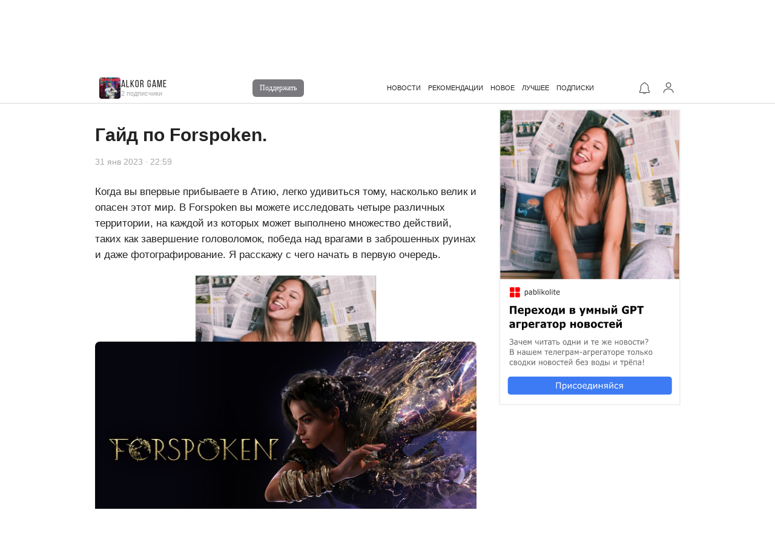

--- FILE ---
content_type: text/html; charset=utf-8
request_url: https://pabliko.ru/@alkorgame/gajd_po_forspoken-122871/
body_size: 52591
content:



<!DOCTYPE html>
<html lang="ru" xmlns="http://www.w3.org/1999/html">
<head>





    
<!-- Google Tag Manager -->
<script>(function(w,d,s,l,i){w[l]=w[l]||[];w[l].push({'gtm.start':
        new Date().getTime(),event:'gtm.js'});var f=d.getElementsByTagName(s)[0],
    j=d.createElement(s),dl=l!='dataLayer'?'&l='+l:'';j.async=true;j.src=
    'https://www.googletagmanager.com/gtm.js?id='+i+dl;f.parentNode.insertBefore(j,f);
})(window,document,'script','dataLayer','GTM-KLQFRZ9');</script>
<!-- End Google Tag Manager -->


<!-- fetch JavaScript polyfill -->
<!--<script src="https://cdnjs.cloudflare.com/ajax/libs/fetch/3.6.2/fetch.min.js" integrity="sha512-1Gn7//DzfuF67BGkg97Oc6jPN6hqxuZXnaTpC9P5uw8C6W4yUNj5hoS/APga4g1nO2X6USBb/rXtGzADdaVDeA==" crossorigin="anonymous" referrerpolicy="no-referrer"></script>-->


<!— Yandex.Metrika counter —>
<script type="text/javascript" >
    (function(m,e,t,r,i,k,a){m[i]=m[i]||function(){(m[i].a=m[i].a||[]).push(arguments)};
        m[i].l=1*new Date();k=e.createElement(t),a=e.getElementsByTagName(t)[0],k.async=1,k.src=r,a.parentNode.insertBefore(k,a)})
    (window, document, "script", "https://mc.yandex.ru/metrika/tag.js", "ym");

    ym(86201001, "init", {
        clickmap:true,
        trackLinks:true,
        accurateTrackBounce:true,
        webvisor:true
    });
</script>
<noscript><div><img src="https://mc.yandex.ru/watch/86201001" style="position:absolute; left:-9999px;" alt="" /></div></noscript>
<!— /Yandex.Metrika counter —>


<style>
    @font-face {
        font-family: "Bebas Neue Regular";
        src: url("/static/css/fonts/BebasNeue-Regular.otf");
    }

    @font-face {
        font-family: "Bebas Neue Bold";
        src: url("/static/css/fonts/BebasNeue-Bold.otf");
    }
</style>





<style>
    .ad-container{
        background-position: top;
        background-size: contain;
        background-repeat: no-repeat;
        display: block;
    }
</style>

<script>
    function getRandomElement(array) {
        console.log(array);
        return array[Math.floor(Math.random() * array.length)];
    }

    ad_links = {
        'desk-right': [
            ['https://t.me/pablikonews', 'drn.svg', '600px', '300px', '.al1'],
            ['https://t.me/pablikolite', 'drl.svg', '600px', '300px', '.al1']
        ],
        'desk-bottom': [
            ['https://t.me/pablikonews', ''],
            ['https://t.me/pablikolite', '']
        ],
        'mob-top': [
            ['https://t.me/pablikonews', 'mun.jpg', '300px', '300px', '.mrg-tag'],
            ['https://t.me/pablikolite', 'mul.jpg', '300px', '300px', '.mrg-tag']
        ],
        'mob-bottom': [
            ['https://t.me/pablikonews', ''],
            ['https://t.me/pablikolite', '']
        ]
    }

    function addMyAd(place, elemId){
        let adContainer = document.createElement('a');
        adContainer.className = 'ad-container';

        variant = getRandomElement(ad_links[place]);
        document.querySelector(elemId).innerHTML = '';
        adContainer.href = variant[0];
        adContainer.style.backgroundImage = `url('/static/css/pic/ads/${variant[1]}')`;
        adContainer.style.height = variant[2];
        adContainer.style.width = variant[3];
        document.querySelector(elemId).append(adContainer);
    }
</script>

<style>
    .mfs-container{
        display: none;
        position: fixed;
        top: 0;
        left: 0;
        width: 100%;
        height: 100%;
        background-color: white;
        justify-content: center;
        align-content: center;
        align-items: center;
        z-index: 2001;
    }

    .mfs-ad{
        width: 299px;
        height: 489px;
        position: relative;
    }

    .mfs-top{
        position: absolute;
        top: 0;
        left: 0;
        width: 100%;
        height: 100%;
        display: flex;
        justify-content: flex-end;
        align-content: flex-end;
        align-items: flex-start;
    }

    .mfs-right{
        margin: 12px 19px;
        width: 20px;
        height: 25px;
        text-align: center;
        vertical-align: middle;
        line-height: 25px;
        font-size: 17px;
        color: #555555;
        font-family: Arial, Helvetica, sans-serif;
        background-repeat: no-repeat;
        background-position: center;
        background-size: 15px;
    }
</style>

<div class="mfs-container">
    <div class="mfs-top">
        <div class="mfs-right">3</div>
    </div>
    <div class="mfs-ad"></div>
</div>

<!-- Yandex.RTB -->
<script>window.yaContextCb=window.yaContextCb||[]</script>
<script src="https://yandex.ru/ads/system/context.js" async></script>
<!-- Yandex.RTB R-A-2080245-18 -->
<script>
    window.yaContextCb.push(()=>{
        Ya.Context.AdvManager.render({
            type: 'fullscreen',
            platform: 'touch',
            blockId: 'R-A-2078779-28'
        }, () => {
            showMyFullScreenAd();
        })
    })

    let mfsContainer = document.querySelector('.mfs-container');
    let counterElem = document.querySelector('.mfs-right');
    function adTick(){
        if (counterElem.innerHTML == 1){
            counterElem.innerHTML = '';
            counterElem.style.backgroundImage = 'url(/static/css/pic/cross-black.svg)';
            counterElem.addEventListener('click', (event) => {
                mfsContainer.style.display = '';
                counterElem.innerHTML = '3';
                counterElem.style.backgroundImage = '';
            });
            clearInterval(adTimer);
        }
        else{
            counterElem.innerHTML = parseInt(counterElem.innerHTML) - 1;
        }
    }

    let adTimer;
    function showMyFullScreenAd(){
        if (getRandomElement([1, 2, 3, 4, 5]) == 1){
            if (window.matchMedia("(min-width: 770px)").matches){

            }
            else{
                mfsContainer.style.display = 'flex';
                adTimer = setInterval(adTick, 1000);
                addMyAd('desk-right', '.mfs-ad');
            }
        }

    }
</script>

<!-- Yandex.RTB R-A-2078779-42 -->
<script>
window.yaContextCb.push(()=>{
  Ya.Context.AdvManager.render({
    "blockId": "R-A-2078779-42",
    "type": "fullscreen",
    "platform": "desktop"
  })
})
</script>

    <meta charset="UTF-8">
    <meta name="viewport" content="width=device-width, initial-scale=1.0">
    <!--    Исправление движение шапки при скроле-->
    <meta name="viewport" content="height=device-height,
                      width=device-width, initial-scale=1.0,
                      minimum-scale=1.0, maximum-scale=1.0,
                      user-scalable=no, target-densitydpi=device-dpi">
    <title>Гайд по Forspoken. | Паблико</title>
    <meta name="theme-color" content="#ffffff" />
    <link rel="shortcut icon" href="/static/css/pic/flowers_fav.svg">


    <link rel="stylesheet" href="/static/css/swiper-bundle.css">

    <link rel="stylesheet" href="/static/css/header.css">
    <link rel="stylesheet" href="/static/css/burger.css">
    <link rel="stylesheet" href="/static/css/cloud-strings.css">
    <link rel="stylesheet" href="/static/css/main.css">
    <link rel="stylesheet" href="/static/css/footer.css">
    <link rel="stylesheet" href="/static/css/article.css">
    <link rel="stylesheet" href="/static/css/comments.css">

    <link rel="stylesheet" href="/static/css/upper.css">

    <link rel="stylesheet" type="text/css" href="/static/css/trix.css">
    <script type="text/javascript" src="/static/js/trix.js"></script>

    

    <script src="/static/js/swiper-bundle.min.js"></script>
    <script src="/static/js/DateFormat.js"></script>

<!--    Стили новых рекомендаций-->
    <link rel="stylesheet" href="/static/css/authhor-ribbon.css">
    <link rel="stylesheet" href="/static/css/new-best.css">

    <!-- Yandex.RTB -->
<script>window.yaContextCb=window.yaContextCb||[]</script>
<script src="https://yandex.ru/ads/system/context.js" async></script>




    <style>

        .big-ad{
            height: unset;
        }

        .reklamm{
            max-height: 600px;
        }

        .alert-box{
            position: absolute;
            width: 192px;
            padding: 5px 17px;
            background-color: white;
            /*border: 1px solid #232323;*/
            left: 90%;
            top: 90%;
            border-radius: 3px;
            width: max-content;

        }

        .alert-box:hover{
            background-color: #F3F5F7;
        }

        @media screen and (max-width: 770px) {
            .alert-box{
                transform: translateX(-50%);
                z-index: 4;
            }
        }

    </style>


    <style>

        .adult-marker{
            display: inline-block;
            border: 1px solid #DA0000;
            border-radius: 6px;
            color: #DA0000;
            padding: 0px 4px;
            font-size: 14px;
            font-weight: bold;
        }



        @media screen and (max-width: 770px) {

            #cloud-strings-wrapper{
                display: none;
            }

            #main-wrapper{
                margin-top: 50px;
            }

            .subscribe-no-btn-mbl{
                /*color: #DA0000;*/
            }


            .adult-marker{
                padding: 0px 0px;
                font-size: 12px;
                line-height: 18px;
            }



        }



    </style>


<!--    OpenGraph-->
    <meta property="og:title" content="Гайд по Forspoken."/>
    <meta property="og:description" content="Гайд по Forspoken."/>
    <meta property="og:image" content="https://storage.yandexcloud.net/pabliko.files/article_cloud_image/2023/01/31/EGS_Forspoken_LuminousProductions_S1_2560x1440-f2f99882e9d396b_C2qDPqz.jpeg"/>
    <meta property="og:image:secure_url" content="https://storage.yandexcloud.net/pabliko.files/article_cloud_image/2023/01/31/EGS_Forspoken_LuminousProductions_S1_2560x1440-f2f99882e9d396b_C2qDPqz.jpeg" />
    <meta property="og:type" content="article"/>
    <meta property="og:url" content="https://pabliko.ru/@alkorgame/gajd_po_forspoken-122871/" />

    <meta property="og:locale" content="ru_ru" />
    <meta property="og:site_name" content="Pabliko" />

    <meta property="fb:app_id" content="1472983239706407" />


<!--    Twitter-->
    <meta name="twitter:card" content="summary"/>
    <meta name="twitter:title" content="Гайд по Forspoken."/>
    <meta name="twitter:description" content="Гайд по Forspoken."/>
    <meta name="twitter:site" content="Pabliko"/>
    <meta name="twitter:image" content="https://storage.yandexcloud.net/pabliko.files/article_cloud_image/2023/01/31/EGS_Forspoken_LuminousProductions_S1_2560x1440-f2f99882e9d396b_C2qDPqz.jpeg"/>
    <meta name="twitter:creator" content="@alkorgame"/>


<!--    SEO meta-->
    <meta name="description" content="Гайд по Forspoken.">
    <meta name="keywords" content="интересные факты,новинки,игра,гайд,важное," />

<!--    <meta1 property="og:image:type" content="image/jpeg" />-->
<!--    <meta1 property="og:image:width" content="400" />-->
<!--    <meta1 property="og:image:height" content="300" />-->





    <script src="https://www.google.com/recaptcha/api.js?render=6LcYB6MjAAAAADjXkyVzpti3FSST1qnUuaIASVVL"></script>


    <!--    AdFox-->
    <script async src='https://yandex.ru/ads/system/header-bidding.js'></script>
    <script>
        var adfoxBiddersMap = {
            "myTarget": "2204919"
        };

        var adUnits = [
            {
                "code": "adfox_167233859169192299",
                "codeType": "combo",
                "bids": [
                    {
                        "bidder": "myTarget",
                        "params": {
                            "placementId": "1162059"
                        }
                    }
                ]
            },
            {
                "code": "adfox_167248304330843169",
                "codeType": "combo",
                "bids": [
                    {
                        "bidder": "myTarget",
                        "params": {
                            "placementId": "1172981"
                        }
                    }
                ]
            },
            {
                "code": "adfox_167561323573451523",
                "codeType": "combo",
                "bids": [
                    {
                        "bidder": "myTarget",
                        "params": {
                            "placementId": "1172994"
                        }
                    }
                ]
            },
            {
                "code": "adfox_167561340318662533",
                "codeType": "combo",
                "bids": [
                    {
                        "bidder": "myTarget",
                        "params": {
                            "placementId": "1172996"
                        }
                    }
                ]
            },
            {
                "code": "adfox_167561340708771261",
                "codeType": "combo",
                "bids": [
                    {
                        "bidder": "myTarget",
                        "params": {
                            "placementId": "1172998"
                        }
                    }
                ]
            },
            {
                "code": "adfox_16756135076955541",
                "codeType": "combo",
                "bids": [
                    {
                        "bidder": "myTarget",
                        "params": {
                            "placementId": "1162017"
                        }
                    }
                ]
            },
            {
                "code": "adfox_167622365937337102",
                "codeType": "combo",
                "bids": [
                    {
                        "bidder": "myTarget",
                        "params": {
                            "placementId": "1168399"
                        }
                    }
                ]
            },
            {
                "code": "adfox_167622382174138174",
                "codeType": "combo",
                "bids": [
                    {
                        "bidder": "myTarget",
                        "params": {
                            "placementId": "1168595"
                        }
                    }
                ]
            }
        ];

        var userTimeout = 500;

        window.YaHeaderBiddingSettings = {
            biddersMap: adfoxBiddersMap,
            adUnits: adUnits,
            timeout: userTimeout,
        };
    </script>
    <script>window.yaContextCb = window.yaContextCb || []</script>
    <script src='https://yandex.ru/ads/system/context.js' async></script>


    <link rel="alternate" type="application/rss+xml" title="Alkor Game - RSS" href="/@alkorgame/rss/" />

</head>
<body>



    <style>
        .upper{
            display: none;
            opacity: 0;
            pointer-events: none;
        }
    </style>

    <style>
        html, body{
            min-height: calc(100vh + 70px);
        }

        @media screen and (max-width: 770px){
            html, body{
                min-height: calc(100vh + 80px);
            }
        }

        .h-search-field{
            display: none;
        }

        #main{
            margin-top: 50px;
            flex-direction: row-reverse;
        }

        .prev_and_next{
            background-image: url(/static/css/pic/827.svg);
            background-position: center;
            background-size: 35px;
            background-repeat: no-repeat;
            height: 16px;
        }
    </style>
    <script>
        if(window.innerWidth > 770){
            window.scrollBy(0,70);
        }
        else{
            window.scrollBy(0,80);
        }
    </script>



        <style>
        .header-menu-text{
            margin-right: 2px;
        }

        #header-menu{
            margin-left: 482px;
        }

        header{
            background-color: white;
            border-bottom: 1px solid #d9d9d9;
        }

        .logo-mobile-text mobile-shover{
            display: none;
        }

        #header-logo{
            display: none;
        }

        .h-search-form{
            display: none;
        }

        .head-cover{
            width: 470px;
        }

        .big-header-container{
            display: none;
        }

        .hc-shown{
            opacity: 1;
        }
    </style>





    <!-- Google Tag Manager (noscript) -->
<noscript><iframe src="https://www.googletagmanager.com/ns.html?id=GTM-KLQFRZ9"
                  height="0" width="0" style="display:none;visibility:hidden"></iframe></noscript>
<!-- End Google Tag Manager (noscript) -->


<script async src="https://ad.mail.ru/static/ads-async.js"></script>


<script>
    function getCookie(name) {
        let cookieValue = null;
        if (document.cookie && document.cookie !== '') {
            const cookies = document.cookie.split(';');
            for (let i = 0; i < cookies.length; i++) {
                const cookie = cookies[i].trim();
                // Does this cookie string begin with the name we want?
                if (cookie.substring(0, name.length + 1) === (name + '=')) {
                    cookieValue = decodeURIComponent(cookie.substring(name.length + 1));
                    break;
                }
            }
        }
        return cookieValue;
    }
</script>


    <style>


        #main-wrapper{
            margin-top: 10px;
        }

        #right{
            width: 300px;
        }

        #left{
            width: 630px;
        }

        @media screen and (max-width: 770px){
            #left{
                width: 100%;
               }
        }

        .trix-content p{
            line-height: 1.55;
        }

        @media screen and (max-width: 770px){
            .trix-content p{
                line-height: 1.6;
            }
        }


        @media screen and (max-width: 770px){

            .side-in-content .header{
                font-size: 18px;
                color: #232323;
            }

            .subscribes-name-link{
                font-size: 12px;
            }

            .subscribes-text-link{
                font-size: 15px;
            }

            #left #article-wrapper p{
                padding: 0;
                font-size: 17px;
                padding: 8px 0px;
            }

            #left #article-wrapper .trix-content ul{
                padding: 8px 0px;
                padding-inline-start: 5px;
            }






            #left #article-wrapper .v-mob .subscribes-name{
                padding: 0px 0px;
            }

            #left #article-wrapper .v-mob .read-more-span{
                line-height: 1;
            }

            #left #article-wrapper .v-mob .read-more-span a{
                padding: 0px 0px;
                line-height: 1;
            }

            .atricle-theme{
                margin-top: -15px;
            }

        }



        #left #article-wrapper .trix-content ul{
            margin-bottom: 6pt;
            padding-inline-start: 5px;
        }

        #left #article-wrapper ol{
            margin-bottom: 15pt;
            padding-inline-start: 40px;
        }


        @media screen and (max-width: 770px){
            #left #article-wrapper ol, #left #article-wrapper ul{
                padding: 8px 0px;
                padding-inline-start: 0px;
                margin-bottom: 0;
            }
        }

    </style>


    <style>

        media screen and (max-width: 770px){
            .article-name{
                margin-left: 0;
                margin-right: 0;
                padding-left: 20px;
                padding-right: 20px;
                box-sizing: border-box;
            }
        }




    </style>





    
<header>
    <div id="header-wrapper">

        <a href="/"><div id="header-logo"></div></a>

        <style>
            #header-logo{
                
                background-image: url(/static/css/pic/footer_baner.svg);
                
                transition: 0.3s all;
            }
        </style>

        <div class="logo-mobile-text mobile-shover">

            

            <style>
                @media screen and (max-width: 770px) {
                    #header-logo{
                        /*background-image: url(/static/css/pic/flowers.svg);*/
                        /*background-size: 23px;*/
                        /*height: 50px;*/
                        /*width: 50px;*/
                        /*background-position-y: 13px;*/
                    }
                }
            </style>
            
            
            <div style="letter-spacing: 0.5px; font-size: 18px; font-family: 'Bebas Neue Regular'; color: #303030; height: 21px; text-overflow: ellipsis; overflow: hidden; white-space: nowrap; width: 0;"></div>
            
<!--            <div id="inheaderSub" style="display: inline-block; cursor: auto; font-size: 11px; font-weight: normal; padding-top: 0px;"">2 подписчики</div>-->
            
            
            

            

        </div>

        <style>
            .central-heder-thing{
                display: flex;
                flex: 1 1 auto;
                margin-right: 55px;
            }
            @media screen and (max-width: 770px){
                .central-heder-thing{
                    display: none;
                }
            }
        </style>

        <div class="central-heder-thing">
            <style>
                .h-search-form{
                    display: flex;
                    position: relative;
                    transition: 0.3s all;
                }

                .h-search-field{
                    background-color: transparent;
                    border: none;
                    border-bottom: 1px solid #d9d9d9;
                    padding: 5px 3px;
                    font-size: 12px;
                    color: #d9d9d9;
                    width: 170px;
                }

                .h-search-field::placeholder{
                    color: #a6a6a6;
                }

                .h-search-field:focus{
                    outline: none;
                    color: #232323;
                }

                input.h-search-field:-webkit-autofill,
                input.h-search-field:-webkit-autofill:hover,
                input.h-search-field:-webkit-autofill:focus{
                    font-size: 12px;
                    -webkit-text-fill-color: #F3F5F7;
                    -webkit-box-shadow: 0 0 0px 40rem #588AB4 inset;
                }

                .h-search-btn{
                    background-color: transparent;
                    border: none;
                    position: absolute;
                    right: 4px;
                    top: 4px;
                    cursor: pointer;
                    margin: 0;
                    padding: 0;
                    font-size: 12px;
                }

                @media screen and (max-width: 770px){
                    .h-search-form{
                        display: flex;
                    }

                    .h-search-form input#h-search-form-mobile-input{
                        width: unset;
                        height: unset;
                        position: unset;
                        top: unset;
                        left: unset;
                        cursor: unset;
                        opacity: unset;
                        z-index: unset;

                    }
                }
            </style>

            <div style="align-self: center;">
                <form action="/search/" method="get" class="h-search-form">
                    <input autocomplete="off" required type="text" name="text" placeholder="Поиск" id="" class="h-search-field">
                    <input type="submit" value="" class="h-search-btn">
                </form>
            </div>


            <div id="header-menu">
                <a href="https://pabliko.news/" class="header-menu-text">
                    НОВОСТИ
                </a>
                <span class="header-menu-text"></span>
                <a href="/recommendations/" class="header-menu-text" >
                    РЕКОМЕНДАЦИИ
                </a>
                <span class="header-menu-text"></span>
                <a href="/new/" class="header-menu-text" >
                    НОВОЕ
                </a>
                <span class="header-menu-text"></span>
                <a href="/best/?start=2026-01-20&end=2026-01-20" class="header-menu-text" >
                    ЛУЧШЕЕ
                </a>
                <span class="header-menu-text"></span>
                <a href="/feed/" class="header-menu-text" >
                    ПОДПИСКИ
                </a>
            </div>

        </div>





        
        <div id="header-service">

            <a title="Уведомления" href="/note/"><div class="header-service-ico" id="header-service-ring">
                <div style="display: none; ; " id="header-service-ring-after"></div>
            </div></a>

        </div>
        



<!--            <a href="/login/?next=/@alkorgame/gajd_po_forspoken-122871/" ><div class="header-service-ico" id="header-service-key" title="Вход / Регистрация">-->

<!--                -->
<!--&lt;!&ndash;                <a href="/login/?next=/@alkorgame/gajd_po_forspoken-122871/" style="color:white">Войти</a>&ndash;&gt;-->
<!--                -->

<!--            </div></a>-->


            
            <a href="/login/?next=/@alkorgame/gajd_po_forspoken-122871/"><div class="header-service-ico" id="header-service-key" title="Вход / Регистрация"></div></a>
            

            


        
        <nav role="navigation" id="burger" style="display: none;">
            <div id="menuToggle">
                <!--
                A fake / hidden checkbox is used as click reciever,
                so you can use the :checked selector on it.
                -->
                <input type="checkbox" />

                <!--
                Some spans to act as a hamburger.

                They are acting like a real hamburger,
                not that McDonalds stuff.
                -->
                <span></span>
                <span></span>
                <span></span>

                <!--
                Too bad the menu has to be inside of the button
                but hey, it's pure CSS magic.
                -->
                <ul id="menu">
                    <a  href="/"><li>Выпуск</li></a>
                    <a  href="/feed/"><li>Подписки</li></a>
                    <a  href="/recommendations/"><li>Рекомендации</li></a>
                    <a  href="/new/"><li>Новое</li></a>
                    <a  href="/best/?start=2026-01-20&end=2026-01-20"><li>Лучшее</li></a>
                    <a  href="/search/"><li>Поиск</li></a>

<!--                    <form action="/search/" method="get" class="h-search-form">-->
<!--                        <input autocomplete="off" required type="text" name="text" placeholder="Поиск" id="h-search-form-mobile-input" class="h-search-field h-search-form-mobile-input">-->
<!--                        <input type="submit" value="" class="h-search-btn">-->
<!--                    </form>-->

                    <li>________________</li>
                    
                    
                    
                    
                    <a  href="/login/?next=/new/"><li>Вход / регистрация</li></a>
                    
                </ul>
            </div>
        </nav>
        





    
    <style>
        .head-cover{
            background-color: transparent;
            height: 100%;
            width: 470px;
            position: absolute;

            opacity: 1;
            pointer-events: all;
            transition: 0.3s all;

            display: flex;
            align-items: center;
            gap: 14px;


        }

        .hc-shown{
            opacity: 0;
            pointer-events: none;
            transition: 0.3s all;
        }

        .hc-pic{
            margin-left: 6px;
        }

        .hc-pic div{
            background-image: url(/files/author_image/2022/11/29/%D0%BF%D1%80%D0%B5%D0%B2%D1%8C%D1%8E_alkor_game.jpeg);
            background-repeat: no-repeat;
            background-position: center;
            background-size: cover;

            height: 35px;
            width: 35px;
            border-radius: 5px;
            border: 1px solid #eeeeee;
        }

        .hc-name a{
            color: #232323;
            font-family: "Bebas Neue Regular";
            font-size: 17px;
            letter-spacing: 1.1px;
        }

        .hc-btns{
            flex: 0 0 215px;
            justify-self: self-end;
            /*text-align: center;*/
            margin-left: 0px;
        }

        .hc-btns button{
            border: 1px solid #3B9AF1;
            background-color: #3B9AF1;
            font-size: 11px;
            font-family: Arial, Helvetica, sans-serif;
            color: white;
            border-radius: 6px;
            padding: 7px 0px;
            cursor: pointer;
            width: 85px;
        }

        button.hc-unsub{
            background-color: white;
            color: #a6a6a6;
            border: 1px solid #a6a6a6;
            font-weight: normal;
        }

        .hc-name-and-subcount{
            flex: 1 0 auto;
        }

        @media screen and (max-width: 770px){
            .hc-btns{
                margin-right: 40px;
            }

            .hc-name-and-subcount{
                flex: 0 0 auto;
            }
        }

        .new-subscribe-count{
            font-size: 11px;
        }

        .hc-name{
            font-size: 15px;
        }

        .hc-btns a{
            width: auto;
            font-family: "Arial Narrow";
            font-weight: normal;
            padding: 5px 10px;
            border-color: #3B9AF1;
            color: white;
            /* display: none; */
            background-color: #7a7a7e;
            border-color: #7a7a7e;
            border-radius: 6px;
            font-size: 12px;
            padding: 7px 0px;
            width: 85px;
            display: block;
            text-align: center;
        }

        @media screen and (max-width: 770px){
            .head-cover{
                width: 100%;
                background-color: white;
                gap: 10px;
                border-bottom: 1px solid #d9d9d9;
            }

            #header-service-key{
                position: fixed;
                top: 0px;
                right: 0px;
                height: 50px;
                z-index: 1000;
            }

            .hc-pic{
                margin-left: 11px;
                background-color: white;
            }

            .hc-pic div{
                height: 35px;
                width: 35px;
            }


            .hc-name{
                /*display: none;*/
                overflow: hidden;
                text-overflow: ellipsis;
                width: calc(100vw - 200px);
                color: #505050;
            }

            .hc-name a{
                font-size: 14px;
                white-space: nowrap;
                color: #232323;
                font-weight: bold;
            }

            .new-subscribe-count{
                font-size: 11px;
            }

            .hc-name{
                font-size: 12px;
            }

            .side-in-content .header{
                padding: 0;
            }

            .top-margin{
                margin-right: 17px;
                margin-left: 17px;
            }
        }

    </style>

    <div class="head-cover hc-shown">
        <div class="hc-pic">
            <a href="/@alkorgame"><div></div></a>
        </div>
        <div class="hc-name-and-subcount">
            <div class="hc-name"><a href="/@alkorgame">Alkor Game</a></div>
            <div class="new-subscribe-count" style="color: #a6a6a6;">2 подписчики</div>
        </div>
        <div class="hc-btns">
            <button style="display: none;" class="hc-sub">Подписаться</button>
            <a style="" href="https://qr.nspk.ru/AS1A003J7DANS96S8VVQJ870SQA4RHPA?type=01&bank=100000000284&crc=F7B6" class="hc-unsub">Поддержать</a>
        </div>
    </div>

    <script>
        document.querySelector('.hc-sub').addEventListener('click', function(event){
            update_subscribe_btn('/service/author/subscribe/?author_id=' + 8665, false);
        });

        //document.querySelector('.hc-unsub').addEventListener('click', function(event){
        //    unsabAndHide();
        //});
    </script>

    <script>
        var cover = document.querySelector('.head-cover');
        var mainHeader = document.querySelector('header');
        var headerWrapper = document.querySelector('#header-wrapper');
        var hSearchForm = document.querySelector('.h-search-form');
        var headerLogo = document.querySelector('#header-logo');

        function checkScrollAndShowCover(){
            if(pageYOffset > 1){
                cover.classList.remove('hc-shown');
                mainHeader.classList.add('bordered');
                headerWrapper.classList.add('bg-white');
                hSearchForm.classList.add('hc-shown');
                headerLogo.classList.add('hc-shown');
            }
            else{
                cover.classList.add('hc-shown');
                mainHeader.classList.remove('bordered');
                headerWrapper.classList.remove('bg-white');
                hSearchForm.classList.remove('hc-shown');
                headerLogo.classList.remove('hc-shown');
            }
        }


        window.addEventListener('scroll', checkScrollAndShowCover);


        window.addEventListener('resize', checkScrollAndShowCover)


        checkScrollAndShowCover();
    </script>
    








    </div>


    <script>
        let showAd = false;
        if ('True' == 'True'){
            showAd = true;
        }

    </script>

    <link rel="preload" as="image" href="/static/css/pic/keyBackground-white.svg">
    <link rel="preload" as="image" href="/static/css/pic/ring-white.svg">
    <link rel="preload" as="image" href="/static/css/pic/search-white.svg">
    <link rel="preload" as="image" href="/static/css/pic/follow_new_chel_bg.svg">
    <link rel="preload" as="image" href="/static/css/pic/follow_new_chel.svg">


    <style>
        @keyframes rotating {
            0%   {transform: rotate(0deg);}
            25%  {transform: rotate(90deg);}
            50%  {transform: rotate(180deg);}
            75%  {transform: rotate(270deg);}
            100% {transform: rotate(360deg);}
        }


        .rotate{
            height: 20px;
            width: 20px;
            background-size: contain;
            background-image: url('/static/css/pic/flowers_motion.svg');

            animation-iteration-count: infinite;
            animation-name: rotating;
            animation-duration: 2.5s;

            position: relative;
            top: calc(50% - 10px);
            left: calc(50% - 10px);

        }
    </style>




</header>

    <style>
        .head-cover{
            width: 475px;
        }
    </style>

    










    <div id="main-wrapper">

        

        <div id="main">




            <div id="right">

                                <script>

                    function getCookie(name) {
                        let cookieValue = null;
                        if (document.cookie && document.cookie !== '') {
                            const cookies = document.cookie.split(';');
                            for (let i = 0; i < cookies.length; i++) {
                                const cookie = cookies[i].trim();
                                // Does this cookie string begin with the name we want?
                                if (cookie.substring(0, name.length + 1) === (name + '=')) {
                                    cookieValue = decodeURIComponent(cookie.substring(name.length + 1));
                                    break;
                                }
                            }
                        }
                        return cookieValue;
                    }

                </script>


<script>


    var sub = document.getElementById('sub-to-author-btn');
    var unSub = document.getElementById('un-sub-to-author-btn');
    var subCount = document.getElementById('sub-count');

    var subMbl = document.getElementById('mblSub');
    var unSubMbl = document.getElementById('mblUnSub');
    var subCountMbl = document.getElementById('sub-count-mbl');

    var ring = document.querySelector('.author-btn-ring');

    if(sub){
        sub.addEventListener('click', function(event){
            update_subscribe_btn('/service/author/subscribe/?author_id=' + 8665, false);
            userIsSubscriber = true;
        });
    }


    if(subMbl){
        subMbl.addEventListener('click', function(event){
            update_subscribe_btn('/service/author/subscribe/?author_id=' + 8665, false);
            userIsSubscriber = true;
        });
    }



    function update_subscribe_btn(url, deleteUsr){
        fetch(url)
        .then(response => response.json())
        .then(result => {
            newSubMenuBtn = document.querySelector('.hc-sub');
            newUnsubMenuBtn = document.querySelector('.hc-unsub');
            if(result.status == 'OK'){
                if(deleteUsr == false){
                    if(sub){
                        sub.style.display = 'none';
                        sub.classList.remove('abs-ico');
                    }
                    if (unSub){
                        unSub.style.display = 'flex';
                    }
                    if (subMbl){
                        subMbl.style.display = 'none';
                    }
                    if (unSubMbl){
                        unSubMbl.style.display = 'flex';
                    }

                    // ring.style.display = 'block';
                    // ring.style.backgroundColor = 'gray';
                    is_subscribed_note = 1;
                    if(document.querySelector('#inheaderSub')){
                        document.querySelector('#inheaderSub').innerHTML = `${result.count} подписчики`;
                        document.querySelector('#inheaderSub').style.cursor = 'auto';
                    }

                    if (newSubMenuBtn && newUnsubMenuBtn){
                        newSubMenuBtn.style.display = 'none';
                        newUnsubMenuBtn.style.display = '';
                    }

                    const mPB = document.querySelector('#webpush-subscribe-button');
                    if (mPB){
                        if (mPB.innerHTML.includes('Subscribe to Push Messaging')){
                            mPB.click();
                        }
                    }
                }
                else{
                    if(sub){
                        sub.style.display = 'flex';
                        sub.classList.add('abs-ico');
                    }
                    if (unSub){
                        unSub.style.display = 'none';
                    }
                    if (subMbl){
                        subMbl.style.display = 'flex';
                    }
                    if (unSubMbl){
                        unSubMbl.style.display = 'none';
                    }
                    // ring.style.display = 'none';

                    if (newSubMenuBtn && newUnsubMenuBtn){
                        newSubMenuBtn.style.display = '';
                        newUnsubMenuBtn.style.display = 'none';
                    }

                    // ring.style.backgroundColor= '#588AB4';
                    // ring.style.border= '2px solid #588AB4';
                    // is_subscribed_note = 0;
                    if(document.querySelector('#inheaderSub')) {
                        document.querySelector('#inheaderSub').innerHTML = 'подписаться';
                        document.querySelector('#inheaderSub').addEventListener('click', function(){
                            update_subscribe_btn('/service/author/subscribe/?author_id=' + 8665, false);
                            document.querySelector('#inheaderSub').style.cursor = 'pointer';
                        })
                    }

                }

                document.querySelector('.bh-stat-count').innerHTML = result.count + '';
                document.querySelector('.bh-stat-mobile .bh-stat-count').innerHTML = result.count + '';
            }

        })
    }



    var is_subscribed_note = 0;

    if(ring){
        ring.addEventListener('click', function(event){
            subToAuthorWithNote();
        })
    }

    function subToAuthorWithNote(){
        if (is_subscribed_note == 0){
            ringUrl = '/service/author/subscribe-note/?author_id=' + 8665;
        }
        else{
            ringUrl = '/service/author/subscribe-note/?delete=True&author_id=' + 8665;
        }


        fetch(ringUrl)
            .then(response => response.json())
            .then(result => {
                if(result.status == 'OK'){
                    // console.log('1234');
                    if(is_subscribed_note == 0){
                        // ring.style.backgroundColor= 'gray';
                        // ring.style.border= '1px solid gray';
                        is_subscribed_note = 1;
                        userIsSubscriberWithNote = true;


                        // const inMenuRing = document.querySelector('.inSubMenu-elem-1');
                        // if(inMenuRing){
                        //     document.querySelector('.inSubMenu-elem-11').style.backgroundImage = 'url(/static/css/pic/ring-author-bgcolor.svg)';
                        //     document.querySelector('.inSubMenu-elem-12').innerHTML = 'включены';
                        // }
                        //
                        // const inMenuRing0 = document.querySelector('.inSubMenu-elem-01');
                        // if(inMenuRing0){
                        //     document.querySelector('.inSubMenu-elem-011').style.backgroundImage = 'url(/static/css/pic/ring-author-bgcolor.svg)';
                        //     document.querySelector('.inSubMenu-elem-012').innerHTML = 'включены';
                        // }
                        document.querySelectorAll('.inSubMenu-elem-012')[0].innerHTML = 'включены';
                        document.querySelectorAll('.inSubMenu-elem-011')[0].style.backgroundImage = 'url(/static/css/pic/ring-author-bgcolor.svg)';

                        let tippyCount = document.querySelectorAll('.inSubMenu-elem-012').length - 1;
                        document.querySelectorAll('.inSubMenu-elem-012')[tippyCount].innerHTML = 'включены';
                        document.querySelectorAll('.inSubMenu-elem-011')[tippyCount].style.backgroundImage = 'url(/static/css/pic/ring-author-bgcolor.svg)';
                    }
                    else{
                        // ring.style.backgroundColor= '#588AB4';
                        // ring.style.border= '1px solid #588AB4';
                        is_subscribed_note = 0;
                        userIsSubscriberWithNote = false;

                        // const inMenuRing = document.querySelector('.inSubMenu-elem-1');
                        // if(inMenuRing){
                        //     console.log(inMenuRing);
                        //     document.querySelector('.inSubMenu-elem-11').style.backgroundImage = 'url(/static/css/pic/ring-author-bgcolor-non.svg)';
                        //     document.querySelector('.inSubMenu-elem-12').innerHTML = 'отключены';
                        // }
                        //
                        // const inMenuRing0 = document.querySelector('.inSubMenu-elem-01');
                        // if(inMenuRing0){
                        //     // console.log(inMenuRing);
                        //     document.querySelector('.inSubMenu-elem-011').style.backgroundImage = 'url(/static/css/pic/ring-author-bgcolor-non.svg)';
                        //     document.querySelector('.inSubMenu-elem-012').innerHTML = 'отключены';
                        // }
                        document.querySelectorAll('.inSubMenu-elem-012')[0].innerHTML = 'отключены';
                        document.querySelectorAll('.inSubMenu-elem-011')[0].style.backgroundImage = 'url(/static/css/pic/ring-author-bgcolor-non.svg)';

                        let tippyCount = document.querySelectorAll('.inSubMenu-elem-012').length - 1;
                        document.querySelectorAll('.inSubMenu-elem-012')[tippyCount].innerHTML = 'отключены';
                        document.querySelectorAll('.inSubMenu-elem-011')[tippyCount].style.backgroundImage = 'url(/static/css/pic/ring-author-bgcolor-non.svg)';
                    }

                }

            })
    }
</script>

<!--                <div id="right-mid-container" style="margin-bottom: 15px; margin-top: 25px;">-->
                    
                    <div class="r-adv" style="position: sticky; top: 60px;">
                        
                        <div class="big-ad hidener reklamm" style="margin: 0px;">
                            <div class="al1"></div>
                            <div class="al2"></div>
                            <div id="yandex_rtb_R-A-2078779-41"></div>
                            <script>
                                window.yaContextCb.push(()=>{
                                  Ya.Context.AdvManager.render({
                                    "blockId": "R-A-2078779-41",
                                    "renderTo": "yandex_rtb_R-A-2078779-41"
                                  }, () => {
                                    addMyAd('desk-right', '.al1');
                                  })
                                })
                            </script>
                        </div>
                        
                    </div>
                    
<!--                </div>-->

                <script>


                    function updateBigRightAd() {
                        let rightAdId = 'R-A-2078779-41';
                        console.log('Инициировано обновление правой рекламы. ID блока: ${rightAdId}');
                        window.yaContextCb.push(() => {
                            Ya.Context.AdvManager.render({
                                renderTo: `yandex_rtb_${rightAdId}`,
                                blockId: rightAdId,
                            }, () => {
                                addMyAd('desk-right', '.al1');
                            })
                        })
                    }

                    setInterval(updateBigRightAd, 35000);


                </script>



                <style>

                    .r-adv {
                        max-height: 600px;
                        width: 300px;
                        margin-bottom: 40px;
                        margin-top: 25px;
                        /*background-color: red;*/
                    }

                    @media screen and (max-width: 1200px) {
                        .r-adv {
                            width: 300px;
                        }
                    }



                </style>



                


                <style>
                    .smoothy-more-block{
                        transition: all 1s;
                    }
                    .hide-more-block{
                        opacity: 0;
                    }
                </style>
                <script>

                    //document.addEventListener('onload', updateMid2Height);

                    function updateMid2Height(){
                        HEIGHT_OF_THE_AD_CONTAINER = 200;
                        const socialsBtns = document.querySelector('.article-social-buttons');
                        const authorsBlock = document.querySelector('#mid1');
                        const moreBlock = document.querySelector('#mid3');


                        const rmContainer = document.querySelector('#right-mid-container');

                        //rmContainer.style.minHeight = (socialsBtns.offsetTop - authorsBlock.offsetHeight - moreBlock.offsetHeight - 10) + 'px';
                        //rmContainer.style.minHeight = (socialsBtns.offsetTop - 10) + 'px';
                        //moreBlock.classList.remove('hide-more-block')

                    }

                    //window.onload = function() {
                    //    updateMid2Height();
                    //};


                </script>








            </div>

            

            <div id="left">


                <style>
                    .previous_articles, .next_articles{
                        color: #d9d9d9;
                        text-align: center;
                        font-size: 13px;
                        cursor: pointer;
                        padding: 60px 0px;
                    }

                    .previous_articles:hover, .next_articles:hover{
                        background-color: #fcfcfc;
                    }
                </style>

                
                <div class="previous_articles prev_and_next" data-article-link="/@alkorgame/segodnja_vyhodit_remejk_dead_space-121683"></div>
                







                



                <!--<div class="mobile-author-about">-->

<!--    <div class="maa-header">-->
<!--        <a class="maa-picture" href="/@alkorgame"><div class="maa-picture" style="background-image: url(/files/author_image/2022/11/29/%D0%BF%D1%80%D0%B5%D0%B2%D1%8C%D1%8E_alkor_game.jpeg);"></div></a>-->
<!--        <div class="maa-name">-->
<!--            <a style="display: block; color: #232323; font-weight: bold; min-height: 21px; padding-top: 4px; padding-bottom: 7px;" href="/@alkorgame">ALKOR GAME</a>-->

<!--            <div class="maa-footer">-->
<!--                -->
<!--                <div id="sub-count-mbl" class="maa-subsrimers">2 подписч.</div>-->
<!--                -->
<!--            </div>-->


<!--        </div>-->
<!--    </div>-->




<!--</div>-->




                <div id="article-wrapper" data-local-article-id="122871" data-local-article-link="/@alkorgame/gajd_po_forspoken-122871" data-local-article-pic-url="https://storage.yandexcloud.net/pabliko.files/article_cloud_image/2023/01/31/EGS_Forspoken_LuminousProductions_S1_2560x1440-f2f99882e9d396b_C2qDPqz.jpeg">

                    <style>

                        .article-alert-box{
                            margin-top: 30px;
                        }

                        @media screen and (max-width: 770px){
                            .article-alert-box{
                                margin-top: 0px;
                            }
                        }

                    </style>

                    

                    

                    <style>

                        .appeal-btn{
                            padding: 4px 10px;
                            background-color: transparent;
                            border: 1px solid darkred;
                            display: inline-block;
                            margin: 3px;
                            cursor: pointer;
                            word-break: normal;
                        }

                        .appeal-btn:hover{
                            background-color: #ffc2c2;
                        }

                    </style>

                    


                    



                    <style>
                        .build0{
                            cursor: pointer;
                            background-repeat: no-repeat;
                            background-size: 16px;
                            background-position: center;
                            width: 16px;
                            background-position: bottom;
                            /*background-position-y: 27px;*/
                            height: 100%;
                            background-image: url(/static/css/pic/building.svg);
                            position: relative;
                            opacity: 0.5;
                            height: 21px;
                        }

                        .build0:hover{
                            opacity: 1;
                        }

                        .build-menu{
                            position: absolute;
                            top: 100%;
                            right: 100%;
                            white-space: nowrap;
                            background-color: white;
                            margin: 0;
                            padding: 0;
                            border: 1px solid #A6A6A6;
                            z-index: 105;
                        }

                        .build-menu li{
                            display: block;
                            padding: 5px;
                            padding-right: 20px;
                            font-size: 14px;
                            color: #232323;
                        }

                        .build-menu li:hover{
                            background-color: #F3F5F7;
                        }
                    </style>


                    <style>
                        .article-mark{
                            height: 24px;
                            width: 24px;
                            /*margin-top: 2px;*/
                            cursor: pointer;
                            background-image: url("/static/css/pic/mark.svg");
                            background-size: contain;
                            background-position: center;
                            background-repeat: no-repeat;
                            background-position-x: 5px;
                            transform: scaleX(0.95) scaleY(0.8);
                        }

                        .marked{
                            background-image: url("/static/css/pic/marked.svg");
                        }

                        @media screen and (max-width: 770px){
                            .article-mark{
                                margin-top: 8px;
                            }

                            .build0{
                                margin-top: 7px;
                            }
                        }
                    </style>



                    <h1 class="article-name">Гайд по Forspoken.</h1>

                    <div class="article-content">

                        <div class="article-theme-and-date-wrapper">
                            <div class="atricle-theme"><br class="mobile-shover"> 31 янв 2023 · 22:59&nbsp&nbsp&nbsp&nbsp</div>

                            

                            

                        </div>

                        <script>
                            function markToogle(target){
                                let status;
                                if(target.classList.contains('marked')){
                                    target.classList.remove('marked');
                                    target.title = 'Добавить в закладки';
                                    status = 0;
                                }
                                else {
                                    target.classList.add('marked');
                                    target.title = 'Убрать из закладок';
                                    status = 1;
                                }
                                fetch(`/service/article/mark/122871/${status}/`);
                            }
                        </script>

                        <script>

                            //var dottedBtn = document.querySelector('.build0');
                            //var dottedMenu = document.querySelector('.build-menu');

                            function dottedBtnHandler(){
                                let dottedBtn = event.target;
                                dottedBtn.style.opacity = 1;
                                dottedBtn.querySelector('.build-menu').style.display = 'block';
                            }

                            //document.querySelector('.build0').addEventListener('click', dottedBtnHandler);

                            //if(dottedBtn) {
                            //    dottedBtn.addEventListener('click', function (event) {
                            //        let dottedBtn = event.target;
                            //        dottedBtn.style.opacity = 1;
                            //        dottedBtn.querySelector('.build-menu').style.display = 'block';
                            //    });
                            //}

                            document.addEventListener('click', function (event) {
                                if (event.target.className != 'build0') {
                                    let dottedMenus = document.querySelectorAll('.build-menu');
                                    dottedMenus.forEach(function(elem){
                                        elem.style.display = 'none';
                                    });
                                }
                            });

                        </script>




                        







                        <div class="trix-content">

                        </div>

                        <form style="display: none;">
                            <input id="x" type="hidden" name="content"  value="">
                            <trix-editor placeholder="Начните писать свою статью... " input="x"></trix-editor>
                        </form>

                        <div style="display: none;" class="local-trix-json">
                            {&quot;document&quot;:[{&quot;text&quot;:[{&quot;type&quot;:&quot;string&quot;,&quot;attributes&quot;:{},&quot;string&quot;:&quot;Когда вы впервые прибываете в Атию, легко удивиться тому, насколько велик и опасен этот мир. В Forspoken вы можете исследовать четыре различных территории, на каждой из которых может выполнено множество действий, таких как завершение головоломок, победа над врагами в заброшенных руинах и даже фотографирование. Я расскажу с чего начать в первую очередь.&quot;},{&quot;type&quot;:&quot;string&quot;,&quot;attributes&quot;:{&quot;blockBreak&quot;:true},&quot;string&quot;:&quot;\n&quot;}],&quot;attributes&quot;:[]},{&quot;text&quot;:[{&quot;type&quot;:&quot;attachment&quot;,&quot;attributes&quot;:{&quot;presentation&quot;:&quot;gallery&quot;},&quot;attachment&quot;:{&quot;caption&quot;:&quot;&quot;,&quot;contentType&quot;:&quot;image/jpeg&quot;,&quot;filename&quot;:&quot;EGS_Forspoken_LuminousProductions_S1_2560x1440-f2f99882e9d396b21fb65735d266385a_2560x1440-f2f99882e9d396b21fb65735d266385a.jpeg&quot;,&quot;filesize&quot;:953835,&quot;height&quot;:1440,&quot;pic_id&quot;:400326,&quot;url&quot;:&quot;https://storage.yandexcloud.net/pabliko.files/article_cloud_image/2023/01/31/EGS_Forspoken_LuminousProductions_S1_2560x1440-f2f99882e9d396b_C2qDPqz.jpeg&quot;,&quot;width&quot;:2560}},{&quot;type&quot;:&quot;string&quot;,&quot;attributes&quot;:{&quot;blockBreak&quot;:true},&quot;string&quot;:&quot;\n&quot;}],&quot;attributes&quot;:[]},{&quot;text&quot;:[{&quot;type&quot;:&quot;string&quot;,&quot;attributes&quot;:{},&quot;string&quot;:&quot;Этот гайд объяснит все важные вещи, которые вы должны сделать, как только начнете играть в Forspoken.&quot;},{&quot;type&quot;:&quot;string&quot;,&quot;attributes&quot;:{&quot;blockBreak&quot;:true},&quot;string&quot;:&quot;\n&quot;}],&quot;attributes&quot;:[]},{&quot;text&quot;:[{&quot;type&quot;:&quot;string&quot;,&quot;attributes&quot;:{&quot;bold&quot;:true},&quot;string&quot;:&quot;\nРазблокировать новые заклинания\n&quot;},{&quot;type&quot;:&quot;string&quot;,&quot;attributes&quot;:{&quot;blockBreak&quot;:true},&quot;string&quot;:&quot;\n&quot;}],&quot;attributes&quot;:[]},{&quot;text&quot;:[{&quot;type&quot;:&quot;string&quot;,&quot;attributes&quot;:{},&quot;string&quot;:&quot;Как только вы прибудете на Атию, вы сможете читать заклинания, используя Магию Фреи.&quot;},{&quot;type&quot;:&quot;string&quot;,&quot;attributes&quot;:{&quot;blockBreak&quot;:true},&quot;string&quot;:&quot;\n&quot;}],&quot;attributes&quot;:[]},{&quot;text&quot;:[{&quot;type&quot;:&quot;string&quot;,&quot;attributes&quot;:{},&quot;string&quot;:&quot;Когда вы впервые разблокируете магию, в вашем распоряжении будет всего пара заклинаний. Вот почему мы настоятельно рекомендуем вам как можно скорее запастись маной и разблокировать новые заклинания. Некоторые заклинания, полностью меняют правила игры при борьбе с полчищами врагов.&quot;},{&quot;type&quot;:&quot;string&quot;,&quot;attributes&quot;:{&quot;blockBreak&quot;:true},&quot;string&quot;:&quot;\n&quot;}],&quot;attributes&quot;:[]},{&quot;text&quot;:[{&quot;type&quot;:&quot;attachment&quot;,&quot;attributes&quot;:{&quot;caption&quot;:&quot;Враги&quot;,&quot;presentation&quot;:&quot;gallery&quot;},&quot;attachment&quot;:{&quot;caption&quot;:&quot;&quot;,&quot;contentType&quot;:&quot;image/jpeg&quot;,&quot;filename&quot;:&quot;Forspoken-2-scaled.jpg&quot;,&quot;filesize&quot;:393071,&quot;height&quot;:1440,&quot;pic_id&quot;:400327,&quot;url&quot;:&quot;https://storage.yandexcloud.net/pabliko.files/article_cloud_image/2023/01/31/Forspoken-2-scaled.jpeg&quot;,&quot;width&quot;:2560}},{&quot;type&quot;:&quot;attachment&quot;,&quot;attributes&quot;:{&quot;caption&quot;:&quot;Враги&quot;,&quot;presentation&quot;:&quot;gallery&quot;},&quot;attachment&quot;:{&quot;caption&quot;:&quot;&quot;,&quot;contentType&quot;:&quot;image/jpeg&quot;,&quot;filename&quot;:&quot;1371519-forspoken-base_16x9.jpg.jpeg&quot;,&quot;filesize&quot;:381627,&quot;height&quot;:648,&quot;pic_id&quot;:400328,&quot;url&quot;:&quot;https://storage.yandexcloud.net/pabliko.files/article_cloud_image/2023/01/31/1371519-forspoken-base_16x9.jpg.jpeg&quot;,&quot;width&quot;:1152}},{&quot;type&quot;:&quot;string&quot;,&quot;attributes&quot;:{&quot;blockBreak&quot;:true},&quot;string&quot;:&quot;\n&quot;}],&quot;attributes&quot;:[&quot;attachmentGallery&quot;]},{&quot;text&quot;:[{&quot;type&quot;:&quot;string&quot;,&quot;attributes&quot;:{&quot;bold&quot;:true},&quot;string&quot;:&quot;\nЗапаситесь маной\n&quot;},{&quot;type&quot;:&quot;string&quot;,&quot;attributes&quot;:{&quot;blockBreak&quot;:true},&quot;string&quot;:&quot;\n&quot;}],&quot;attributes&quot;:[]},{&quot;text&quot;:[{&quot;type&quot;:&quot;string&quot;,&quot;attributes&quot;:{},&quot;string&quot;:&quot;Одним из первых ресурсов, которыми вы должны запастись, является мана. Этот ресурс относительно скуден, и это единственный материал, который позволит вам разблокировать заклинания для определенного типа магии. Хотя заклинания довольно «дорогие» (они стоят от 14 до 73 очков маны), есть несколько способов заработать ману:&quot;},{&quot;type&quot;:&quot;string&quot;,&quot;attributes&quot;:{&quot;blockBreak&quot;:true},&quot;string&quot;:&quot;\n&quot;}],&quot;attributes&quot;:[]},{&quot;text&quot;:[{&quot;type&quot;:&quot;string&quot;,&quot;attributes&quot;:{},&quot;string&quot;:&quot;Зарабатывайте ману с помощью бассейнов маны, разбросанных по всей Атии.\nКонечно, каждый из этих бассейнов маны дает вам только одно очко маны, но в мире их множество, и они обычно расположены в стратегически важных местах, так что вы быстро подберете их, перемещаясь по Атии. Возьмите за привычку подходить к бассейнам маны всякий раз, когда вы их видите, и у вас будет много маны в кратчайшие сроки.&quot;},{&quot;type&quot;:&quot;string&quot;,&quot;attributes&quot;:{&quot;blockBreak&quot;:true},&quot;string&quot;:&quot;\n&quot;}],&quot;attributes&quot;:[&quot;bulletList&quot;,&quot;bullet&quot;]},{&quot;text&quot;:[{&quot;type&quot;:&quot;string&quot;,&quot;attributes&quot;:{},&quot;string&quot;:&quot;Зарабатывайте ману, повышая уровень Фреи.\nВсякий раз, когда вы разговариваете с людьми, завершаете главы или совершаете другие действия, вы будете зарабатывать очки опыта, которые в конечном итоге повысят уровень Фреи. С каждым новым уровнем вы будете получать несколько очков маны.&quot;},{&quot;type&quot;:&quot;string&quot;,&quot;attributes&quot;:{&quot;blockBreak&quot;:true},&quot;string&quot;:&quot;\n&quot;}],&quot;attributes&quot;:[&quot;bulletList&quot;,&quot;bullet&quot;]},{&quot;text&quot;:[{&quot;type&quot;:&quot;string&quot;,&quot;attributes&quot;:{},&quot;string&quot;:&quot;Зарабатывайте ману, проходя запертые лабиринты.\nЗакрытые лабиринты — это подземные локации, имеющие давнюю связь с Тантами. Эти лабиринты разбросаны по всей Атии и обычно содержат предметы снаряжения, такие как узоры для ногтей или плащи.\nКогда вы исследуете одно из этих мест, вам нужно будет пройти три локации, полных врагов, а между каждым боем вы сможете собирать ману через бассейны.&quot;},{&quot;type&quot;:&quot;string&quot;,&quot;attributes&quot;:{&quot;blockBreak&quot;:true},&quot;string&quot;:&quot;\n&quot;}],&quot;attributes&quot;:[&quot;bulletList&quot;,&quot;bullet&quot;]},{&quot;text&quot;:[{&quot;type&quot;:&quot;string&quot;,&quot;attributes&quot;:{},&quot;string&quot;:&quot;Зарабатывайте ману, выполняя испытания.\nНекоторые монументы позволят вам выполнять задания, чтобы заработать ману и другие награды.\nВы найдете эти памятники на карте, и как только вы туда доберетесь, вы сможете выполнять эти испытания так часто, как захотите.&quot;},{&quot;type&quot;:&quot;string&quot;,&quot;attributes&quot;:{&quot;blockBreak&quot;:true},&quot;string&quot;:&quot;\n&quot;}],&quot;attributes&quot;:[&quot;bulletList&quot;,&quot;bullet&quot;]},{&quot;text&quot;:[{&quot;type&quot;:&quot;attachment&quot;,&quot;attributes&quot;:{&quot;presentation&quot;:&quot;gallery&quot;},&quot;attachment&quot;:{&quot;caption&quot;:&quot;&quot;,&quot;contentType&quot;:&quot;image/png&quot;,&quot;filename&quot;:&quot;hero-image.fill.size_1248x702.v1670532449.png&quot;,&quot;filesize&quot;:932639,&quot;height&quot;:702,&quot;pic_id&quot;:400329,&quot;url&quot;:&quot;https://storage.yandexcloud.net/pabliko.files/article_cloud_image/2023/01/31/hero-image.fill.size_1248x702.v1670532449.jpeg&quot;,&quot;width&quot;:1247}},{&quot;type&quot;:&quot;string&quot;,&quot;attributes&quot;:{&quot;bold&quot;:true},&quot;string&quot;:&quot;\nУвеличьте вместимость сумки с лекарствами\n&quot;},{&quot;type&quot;:&quot;string&quot;,&quot;attributes&quot;:{&quot;blockBreak&quot;:true},&quot;string&quot;:&quot;\n&quot;}],&quot;attributes&quot;:[]},{&quot;text&quot;:[{&quot;type&quot;:&quot;string&quot;,&quot;attributes&quot;:{},&quot;string&quot;:&quot;Внутри каждого убежища поломников есть верстак, готовый к использованию. Вы можете создавать лечебные зелья, или улучшать свое снаряжение.&quot;},{&quot;type&quot;:&quot;string&quot;,&quot;attributes&quot;:{&quot;blockBreak&quot;:true},&quot;string&quot;:&quot;\n&quot;}],&quot;attributes&quot;:[]},{&quot;text&quot;:[{&quot;type&quot;:&quot;string&quot;,&quot;attributes&quot;:{},&quot;string&quot;:&quot;Одним из предметов, который вы должны обновить как можно скорее, является вместимость вашей аптечки. Это улучшение позволяет вам носить с собой больше целебных зелий, так что вам не придется беспокоиться о достаточном количестве здоровья во время боя.\nПожалуйста, имейте в виду, что перед улучшением вашей сумки вам понадобится пара самородков для завершения каждого обновления.&quot;},{&quot;type&quot;:&quot;string&quot;,&quot;attributes&quot;:{&quot;blockBreak&quot;:true},&quot;string&quot;:&quot;\n&quot;}],&quot;attributes&quot;:[]},{&quot;text&quot;:[{&quot;type&quot;:&quot;attachment&quot;,&quot;attributes&quot;:{&quot;presentation&quot;:&quot;gallery&quot;},&quot;attachment&quot;:{&quot;caption&quot;:&quot;&quot;,&quot;contentType&quot;:&quot;image/jpeg&quot;,&quot;filename&quot;:&quot;7f3d5c34a9724c08a59033c0836082ba.jpg&quot;,&quot;filesize&quot;:440702,&quot;height&quot;:1080,&quot;pic_id&quot;:400330,&quot;url&quot;:&quot;https://storage.yandexcloud.net/pabliko.files/article_cloud_image/2023/01/31/7f3d5c34a9724c08a59033c0836082ba.jpeg&quot;,&quot;width&quot;:1920}},{&quot;type&quot;:&quot;string&quot;,&quot;attributes&quot;:{&quot;bold&quot;:true},&quot;string&quot;:&quot;\nПодготовьтесь\n&quot;},{&quot;type&quot;:&quot;string&quot;,&quot;attributes&quot;:{&quot;blockBreak&quot;:true},&quot;string&quot;:&quot;\n&quot;}],&quot;attributes&quot;:[]},{&quot;text&quot;:[{&quot;type&quot;:&quot;string&quot;,&quot;attributes&quot;:{},&quot;string&quot;:&quot;Атия — красивая земля, но она также невероятно опасна. Вот почему в первые часы игры мы рекомендуем вам сосредоточиться на поиске хорошего снаряжения, которое даст вам преимущество во время сражений.&quot;},{&quot;type&quot;:&quot;string&quot;,&quot;attributes&quot;:{&quot;blockBreak&quot;:true},&quot;string&quot;:&quot;\n&quot;}],&quot;attributes&quot;:[]},{&quot;text&quot;:[{&quot;type&quot;:&quot;string&quot;,&quot;attributes&quot;:{},&quot;string&quot;:&quot;В Forspoken есть три типа снаряжения: плащи, ожерелья и ногти. Каждый из этих предметов имеет свой собственный набор эффектов с возможностью добавления новых с помощью верстака.\nВы можете получить снаряжение, отправившись в определенные места на карте, например, в закрытые лабиринты или заброшенные руины, и уничтожив всех врагов. На вашей карте вы сможете увидеть ближайшее место и тип снаряжения, которое вы получите, отправившись туда.&quot;},{&quot;type&quot;:&quot;string&quot;,&quot;attributes&quot;:{&quot;blockBreak&quot;:true},&quot;string&quot;:&quot;\n&quot;}],&quot;attributes&quot;:[]},{&quot;text&quot;:[{&quot;type&quot;:&quot;string&quot;,&quot;attributes&quot;:{},&quot;string&quot;:&quot;Новые плащи и ожерелья часто сопровождаются новыми уникальными улучшениями, которые затем можно применить к любому другому предмету вашего снаряжения. Так что, даже если вам не нравится предмет, который вы найдете, вам может понравиться бонус, который к нему прилагается!&quot;},{&quot;type&quot;:&quot;string&quot;,&quot;attributes&quot;:{&quot;blockBreak&quot;:true},&quot;string&quot;:&quot;\n&quot;}],&quot;attributes&quot;:[]},{&quot;text&quot;:[{&quot;type&quot;:&quot;string&quot;,&quot;attributes&quot;:{&quot;bold&quot;:true},&quot;string&quot;:&quot;\nПерейти к ближайшему источнику благословения.&quot;},{&quot;type&quot;:&quot;string&quot;,&quot;attributes&quot;:{&quot;blockBreak&quot;:true},&quot;string&quot;:&quot;\n&quot;}],&quot;attributes&quot;:[]},{&quot;text&quot;:[{&quot;type&quot;:&quot;attachment&quot;,&quot;attributes&quot;:{&quot;presentation&quot;:&quot;gallery&quot;},&quot;attachment&quot;:{&quot;caption&quot;:&quot;&quot;,&quot;contentType&quot;:&quot;image/jpeg&quot;,&quot;filename&quot;:&quot;20230201_005642.jpg&quot;,&quot;filesize&quot;:96495,&quot;height&quot;:384,&quot;pic_id&quot;:400332,&quot;url&quot;:&quot;https://storage.yandexcloud.net/pabliko.files/article_cloud_image/2023/01/31/20230201_005642.jpeg&quot;,&quot;width&quot;:720}},{&quot;type&quot;:&quot;string&quot;,&quot;attributes&quot;:{&quot;bold&quot;:true},&quot;string&quot;:&quot;\n&quot;},{&quot;type&quot;:&quot;string&quot;,&quot;attributes&quot;:{},&quot;string&quot;:&quot;Источники благословений — это священные места, которые вы можете посетить, чтобы пробудить дремлющие магические способности Фреи. Другими словами, вы можете отправиться в эти места, чтобы прыгнуть в воду и выучить новое заклинание, которое вы не смогли бы получить иначе.&quot;},{&quot;type&quot;:&quot;string&quot;,&quot;attributes&quot;:{&quot;blockBreak&quot;:true},&quot;string&quot;:&quot;\n&quot;}],&quot;attributes&quot;:[]},{&quot;text&quot;:[{&quot;type&quot;:&quot;string&quot;,&quot;attributes&quot;:{},&quot;string&quot;:&quot;На этом всё,спасибо за прочтение данной статьи.&quot;},{&quot;type&quot;:&quot;string&quot;,&quot;attributes&quot;:{&quot;blockBreak&quot;:true},&quot;string&quot;:&quot;\n&quot;}],&quot;attributes&quot;:[]}],&quot;selectedRange&quot;:[4078,4078]}
                        </div>

                        <script>
                        Trix.config.blockAttributes.default.tagName = 'p';
                        Trix.config.blockAttributes.default.breakOnReturn = true;
                        Trix.config.blockAttributes.heading1.tagName = 'h2';

                        Trix.Block.prototype.breaksOnReturn = function(){
                            const attr = this.getLastAttribute();
                            const config = Trix.getBlockConfig(attr ? attr : "default");
                            return config ? config.breakOnReturn : false;
                        };
                        Trix.LineBreakInsertion.prototype.shouldInsertBlockBreak = function(){
                            if(this.block.hasAttributes() && this.block.isListItem() && !this.block.isEmpty()) {
                                return this.startLocation.offset > 0
                            }
                            else {
                                return !this.shouldBreakFormattedBlock() ? this.breaksOnReturn : false;
                            }
                        };

                        // let trixJSON = JSON.parse('{\u0022document\u0022:[{\u0022text\u0022:[{\u0022type\u0022:\u0022string\u0022,\u0022attributes\u0022:{},\u0022string\u0022:\u0022Когда вы впервые прибываете в Атию, легко удивиться тому, насколько велик и опасен этот мир. В Forspoken вы можете исследовать четыре различных территории, на каждой из которых может выполнено множество действий, таких как завершение головоломок, победа над врагами в заброшенных руинах и даже фотографирование. Я расскажу с чего начать в первую очередь.\u0022},{\u0022type\u0022:\u0022string\u0022,\u0022attributes\u0022:{\u0022blockBreak\u0022:true},\u0022string\u0022:\u0022\u005Cn\u0022}],\u0022attributes\u0022:[]},{\u0022text\u0022:[{\u0022type\u0022:\u0022attachment\u0022,\u0022attributes\u0022:{\u0022presentation\u0022:\u0022gallery\u0022},\u0022attachment\u0022:{\u0022caption\u0022:\u0022\u0022,\u0022contentType\u0022:\u0022image/jpeg\u0022,\u0022filename\u0022:\u0022EGS_Forspoken_LuminousProductions_S1_2560x1440\u002Df2f99882e9d396b21fb65735d266385a_2560x1440\u002Df2f99882e9d396b21fb65735d266385a.jpeg\u0022,\u0022filesize\u0022:953835,\u0022height\u0022:1440,\u0022pic_id\u0022:400326,\u0022url\u0022:\u0022https://storage.yandexcloud.net/pabliko.files/article_cloud_image/2023/01/31/EGS_Forspoken_LuminousProductions_S1_2560x1440\u002Df2f99882e9d396b_C2qDPqz.jpeg\u0022,\u0022width\u0022:2560}},{\u0022type\u0022:\u0022string\u0022,\u0022attributes\u0022:{\u0022blockBreak\u0022:true},\u0022string\u0022:\u0022\u005Cn\u0022}],\u0022attributes\u0022:[]},{\u0022text\u0022:[{\u0022type\u0022:\u0022string\u0022,\u0022attributes\u0022:{},\u0022string\u0022:\u0022Этот гайд объяснит все важные вещи, которые вы должны сделать, как только начнете играть в Forspoken.\u0022},{\u0022type\u0022:\u0022string\u0022,\u0022attributes\u0022:{\u0022blockBreak\u0022:true},\u0022string\u0022:\u0022\u005Cn\u0022}],\u0022attributes\u0022:[]},{\u0022text\u0022:[{\u0022type\u0022:\u0022string\u0022,\u0022attributes\u0022:{\u0022bold\u0022:true},\u0022string\u0022:\u0022\u005CnРазблокировать новые заклинания\u005Cn\u0022},{\u0022type\u0022:\u0022string\u0022,\u0022attributes\u0022:{\u0022blockBreak\u0022:true},\u0022string\u0022:\u0022\u005Cn\u0022}],\u0022attributes\u0022:[]},{\u0022text\u0022:[{\u0022type\u0022:\u0022string\u0022,\u0022attributes\u0022:{},\u0022string\u0022:\u0022Как только вы прибудете на Атию, вы сможете читать заклинания, используя Магию Фреи.\u0022},{\u0022type\u0022:\u0022string\u0022,\u0022attributes\u0022:{\u0022blockBreak\u0022:true},\u0022string\u0022:\u0022\u005Cn\u0022}],\u0022attributes\u0022:[]},{\u0022text\u0022:[{\u0022type\u0022:\u0022string\u0022,\u0022attributes\u0022:{},\u0022string\u0022:\u0022Когда вы впервые разблокируете магию, в вашем распоряжении будет всего пара заклинаний. Вот почему мы настоятельно рекомендуем вам как можно скорее запастись маной и разблокировать новые заклинания. Некоторые заклинания, полностью меняют правила игры при борьбе с полчищами врагов.\u0022},{\u0022type\u0022:\u0022string\u0022,\u0022attributes\u0022:{\u0022blockBreak\u0022:true},\u0022string\u0022:\u0022\u005Cn\u0022}],\u0022attributes\u0022:[]},{\u0022text\u0022:[{\u0022type\u0022:\u0022attachment\u0022,\u0022attributes\u0022:{\u0022caption\u0022:\u0022Враги\u0022,\u0022presentation\u0022:\u0022gallery\u0022},\u0022attachment\u0022:{\u0022caption\u0022:\u0022\u0022,\u0022contentType\u0022:\u0022image/jpeg\u0022,\u0022filename\u0022:\u0022Forspoken\u002D2\u002Dscaled.jpg\u0022,\u0022filesize\u0022:393071,\u0022height\u0022:1440,\u0022pic_id\u0022:400327,\u0022url\u0022:\u0022https://storage.yandexcloud.net/pabliko.files/article_cloud_image/2023/01/31/Forspoken\u002D2\u002Dscaled.jpeg\u0022,\u0022width\u0022:2560}},{\u0022type\u0022:\u0022attachment\u0022,\u0022attributes\u0022:{\u0022caption\u0022:\u0022Враги\u0022,\u0022presentation\u0022:\u0022gallery\u0022},\u0022attachment\u0022:{\u0022caption\u0022:\u0022\u0022,\u0022contentType\u0022:\u0022image/jpeg\u0022,\u0022filename\u0022:\u00221371519\u002Dforspoken\u002Dbase_16x9.jpg.jpeg\u0022,\u0022filesize\u0022:381627,\u0022height\u0022:648,\u0022pic_id\u0022:400328,\u0022url\u0022:\u0022https://storage.yandexcloud.net/pabliko.files/article_cloud_image/2023/01/31/1371519\u002Dforspoken\u002Dbase_16x9.jpg.jpeg\u0022,\u0022width\u0022:1152}},{\u0022type\u0022:\u0022string\u0022,\u0022attributes\u0022:{\u0022blockBreak\u0022:true},\u0022string\u0022:\u0022\u005Cn\u0022}],\u0022attributes\u0022:[\u0022attachmentGallery\u0022]},{\u0022text\u0022:[{\u0022type\u0022:\u0022string\u0022,\u0022attributes\u0022:{\u0022bold\u0022:true},\u0022string\u0022:\u0022\u005CnЗапаситесь маной\u005Cn\u0022},{\u0022type\u0022:\u0022string\u0022,\u0022attributes\u0022:{\u0022blockBreak\u0022:true},\u0022string\u0022:\u0022\u005Cn\u0022}],\u0022attributes\u0022:[]},{\u0022text\u0022:[{\u0022type\u0022:\u0022string\u0022,\u0022attributes\u0022:{},\u0022string\u0022:\u0022Одним из первых ресурсов, которыми вы должны запастись, является мана. Этот ресурс относительно скуден, и это единственный материал, который позволит вам разблокировать заклинания для определенного типа магии. Хотя заклинания довольно «дорогие» (они стоят от 14 до 73 очков маны), есть несколько способов заработать ману:\u0022},{\u0022type\u0022:\u0022string\u0022,\u0022attributes\u0022:{\u0022blockBreak\u0022:true},\u0022string\u0022:\u0022\u005Cn\u0022}],\u0022attributes\u0022:[]},{\u0022text\u0022:[{\u0022type\u0022:\u0022string\u0022,\u0022attributes\u0022:{},\u0022string\u0022:\u0022Зарабатывайте ману с помощью бассейнов маны, разбросанных по всей Атии.\u005CnКонечно, каждый из этих бассейнов маны дает вам только одно очко маны, но в мире их множество, и они обычно расположены в стратегически важных местах, так что вы быстро подберете их, перемещаясь по Атии. Возьмите за привычку подходить к бассейнам маны всякий раз, когда вы их видите, и у вас будет много маны в кратчайшие сроки.\u0022},{\u0022type\u0022:\u0022string\u0022,\u0022attributes\u0022:{\u0022blockBreak\u0022:true},\u0022string\u0022:\u0022\u005Cn\u0022}],\u0022attributes\u0022:[\u0022bulletList\u0022,\u0022bullet\u0022]},{\u0022text\u0022:[{\u0022type\u0022:\u0022string\u0022,\u0022attributes\u0022:{},\u0022string\u0022:\u0022Зарабатывайте ману, повышая уровень Фреи.\u005CnВсякий раз, когда вы разговариваете с людьми, завершаете главы или совершаете другие действия, вы будете зарабатывать очки опыта, которые в конечном итоге повысят уровень Фреи. С каждым новым уровнем вы будете получать несколько очков маны.\u0022},{\u0022type\u0022:\u0022string\u0022,\u0022attributes\u0022:{\u0022blockBreak\u0022:true},\u0022string\u0022:\u0022\u005Cn\u0022}],\u0022attributes\u0022:[\u0022bulletList\u0022,\u0022bullet\u0022]},{\u0022text\u0022:[{\u0022type\u0022:\u0022string\u0022,\u0022attributes\u0022:{},\u0022string\u0022:\u0022Зарабатывайте ману, проходя запертые лабиринты.\u005CnЗакрытые лабиринты — это подземные локации, имеющие давнюю связь с Тантами. Эти лабиринты разбросаны по всей Атии и обычно содержат предметы снаряжения, такие как узоры для ногтей или плащи.\u005CnКогда вы исследуете одно из этих мест, вам нужно будет пройти три локации, полных врагов, а между каждым боем вы сможете собирать ману через бассейны.\u0022},{\u0022type\u0022:\u0022string\u0022,\u0022attributes\u0022:{\u0022blockBreak\u0022:true},\u0022string\u0022:\u0022\u005Cn\u0022}],\u0022attributes\u0022:[\u0022bulletList\u0022,\u0022bullet\u0022]},{\u0022text\u0022:[{\u0022type\u0022:\u0022string\u0022,\u0022attributes\u0022:{},\u0022string\u0022:\u0022Зарабатывайте ману, выполняя испытания.\u005CnНекоторые монументы позволят вам выполнять задания, чтобы заработать ману и другие награды.\u005CnВы найдете эти памятники на карте, и как только вы туда доберетесь, вы сможете выполнять эти испытания так часто, как захотите.\u0022},{\u0022type\u0022:\u0022string\u0022,\u0022attributes\u0022:{\u0022blockBreak\u0022:true},\u0022string\u0022:\u0022\u005Cn\u0022}],\u0022attributes\u0022:[\u0022bulletList\u0022,\u0022bullet\u0022]},{\u0022text\u0022:[{\u0022type\u0022:\u0022attachment\u0022,\u0022attributes\u0022:{\u0022presentation\u0022:\u0022gallery\u0022},\u0022attachment\u0022:{\u0022caption\u0022:\u0022\u0022,\u0022contentType\u0022:\u0022image/png\u0022,\u0022filename\u0022:\u0022hero\u002Dimage.fill.size_1248x702.v1670532449.png\u0022,\u0022filesize\u0022:932639,\u0022height\u0022:702,\u0022pic_id\u0022:400329,\u0022url\u0022:\u0022https://storage.yandexcloud.net/pabliko.files/article_cloud_image/2023/01/31/hero\u002Dimage.fill.size_1248x702.v1670532449.jpeg\u0022,\u0022width\u0022:1247}},{\u0022type\u0022:\u0022string\u0022,\u0022attributes\u0022:{\u0022bold\u0022:true},\u0022string\u0022:\u0022\u005CnУвеличьте вместимость сумки с лекарствами\u005Cn\u0022},{\u0022type\u0022:\u0022string\u0022,\u0022attributes\u0022:{\u0022blockBreak\u0022:true},\u0022string\u0022:\u0022\u005Cn\u0022}],\u0022attributes\u0022:[]},{\u0022text\u0022:[{\u0022type\u0022:\u0022string\u0022,\u0022attributes\u0022:{},\u0022string\u0022:\u0022Внутри каждого убежища поломников есть верстак, готовый к использованию. Вы можете создавать лечебные зелья, или улучшать свое снаряжение.\u0022},{\u0022type\u0022:\u0022string\u0022,\u0022attributes\u0022:{\u0022blockBreak\u0022:true},\u0022string\u0022:\u0022\u005Cn\u0022}],\u0022attributes\u0022:[]},{\u0022text\u0022:[{\u0022type\u0022:\u0022string\u0022,\u0022attributes\u0022:{},\u0022string\u0022:\u0022Одним из предметов, который вы должны обновить как можно скорее, является вместимость вашей аптечки. Это улучшение позволяет вам носить с собой больше целебных зелий, так что вам не придется беспокоиться о достаточном количестве здоровья во время боя.\u005CnПожалуйста, имейте в виду, что перед улучшением вашей сумки вам понадобится пара самородков для завершения каждого обновления.\u0022},{\u0022type\u0022:\u0022string\u0022,\u0022attributes\u0022:{\u0022blockBreak\u0022:true},\u0022string\u0022:\u0022\u005Cn\u0022}],\u0022attributes\u0022:[]},{\u0022text\u0022:[{\u0022type\u0022:\u0022attachment\u0022,\u0022attributes\u0022:{\u0022presentation\u0022:\u0022gallery\u0022},\u0022attachment\u0022:{\u0022caption\u0022:\u0022\u0022,\u0022contentType\u0022:\u0022image/jpeg\u0022,\u0022filename\u0022:\u00227f3d5c34a9724c08a59033c0836082ba.jpg\u0022,\u0022filesize\u0022:440702,\u0022height\u0022:1080,\u0022pic_id\u0022:400330,\u0022url\u0022:\u0022https://storage.yandexcloud.net/pabliko.files/article_cloud_image/2023/01/31/7f3d5c34a9724c08a59033c0836082ba.jpeg\u0022,\u0022width\u0022:1920}},{\u0022type\u0022:\u0022string\u0022,\u0022attributes\u0022:{\u0022bold\u0022:true},\u0022string\u0022:\u0022\u005CnПодготовьтесь\u005Cn\u0022},{\u0022type\u0022:\u0022string\u0022,\u0022attributes\u0022:{\u0022blockBreak\u0022:true},\u0022string\u0022:\u0022\u005Cn\u0022}],\u0022attributes\u0022:[]},{\u0022text\u0022:[{\u0022type\u0022:\u0022string\u0022,\u0022attributes\u0022:{},\u0022string\u0022:\u0022Атия — красивая земля, но она также невероятно опасна. Вот почему в первые часы игры мы рекомендуем вам сосредоточиться на поиске хорошего снаряжения, которое даст вам преимущество во время сражений.\u0022},{\u0022type\u0022:\u0022string\u0022,\u0022attributes\u0022:{\u0022blockBreak\u0022:true},\u0022string\u0022:\u0022\u005Cn\u0022}],\u0022attributes\u0022:[]},{\u0022text\u0022:[{\u0022type\u0022:\u0022string\u0022,\u0022attributes\u0022:{},\u0022string\u0022:\u0022В Forspoken есть три типа снаряжения: плащи, ожерелья и ногти. Каждый из этих предметов имеет свой собственный набор эффектов с возможностью добавления новых с помощью верстака.\u005CnВы можете получить снаряжение, отправившись в определенные места на карте, например, в закрытые лабиринты или заброшенные руины, и уничтожив всех врагов. На вашей карте вы сможете увидеть ближайшее место и тип снаряжения, которое вы получите, отправившись туда.\u0022},{\u0022type\u0022:\u0022string\u0022,\u0022attributes\u0022:{\u0022blockBreak\u0022:true},\u0022string\u0022:\u0022\u005Cn\u0022}],\u0022attributes\u0022:[]},{\u0022text\u0022:[{\u0022type\u0022:\u0022string\u0022,\u0022attributes\u0022:{},\u0022string\u0022:\u0022Новые плащи и ожерелья часто сопровождаются новыми уникальными улучшениями, которые затем можно применить к любому другому предмету вашего снаряжения. Так что, даже если вам не нравится предмет, который вы найдете, вам может понравиться бонус, который к нему прилагается!\u0022},{\u0022type\u0022:\u0022string\u0022,\u0022attributes\u0022:{\u0022blockBreak\u0022:true},\u0022string\u0022:\u0022\u005Cn\u0022}],\u0022attributes\u0022:[]},{\u0022text\u0022:[{\u0022type\u0022:\u0022string\u0022,\u0022attributes\u0022:{\u0022bold\u0022:true},\u0022string\u0022:\u0022\u005CnПерейти к ближайшему источнику благословения.\u0022},{\u0022type\u0022:\u0022string\u0022,\u0022attributes\u0022:{\u0022blockBreak\u0022:true},\u0022string\u0022:\u0022\u005Cn\u0022}],\u0022attributes\u0022:[]},{\u0022text\u0022:[{\u0022type\u0022:\u0022attachment\u0022,\u0022attributes\u0022:{\u0022presentation\u0022:\u0022gallery\u0022},\u0022attachment\u0022:{\u0022caption\u0022:\u0022\u0022,\u0022contentType\u0022:\u0022image/jpeg\u0022,\u0022filename\u0022:\u002220230201_005642.jpg\u0022,\u0022filesize\u0022:96495,\u0022height\u0022:384,\u0022pic_id\u0022:400332,\u0022url\u0022:\u0022https://storage.yandexcloud.net/pabliko.files/article_cloud_image/2023/01/31/20230201_005642.jpeg\u0022,\u0022width\u0022:720}},{\u0022type\u0022:\u0022string\u0022,\u0022attributes\u0022:{\u0022bold\u0022:true},\u0022string\u0022:\u0022\u005Cn\u0022},{\u0022type\u0022:\u0022string\u0022,\u0022attributes\u0022:{},\u0022string\u0022:\u0022Источники благословений — это священные места, которые вы можете посетить, чтобы пробудить дремлющие магические способности Фреи. Другими словами, вы можете отправиться в эти места, чтобы прыгнуть в воду и выучить новое заклинание, которое вы не смогли бы получить иначе.\u0022},{\u0022type\u0022:\u0022string\u0022,\u0022attributes\u0022:{\u0022blockBreak\u0022:true},\u0022string\u0022:\u0022\u005Cn\u0022}],\u0022attributes\u0022:[]},{\u0022text\u0022:[{\u0022type\u0022:\u0022string\u0022,\u0022attributes\u0022:{},\u0022string\u0022:\u0022На этом всё,спасибо за прочтение данной статьи.\u0022},{\u0022type\u0022:\u0022string\u0022,\u0022attributes\u0022:{\u0022blockBreak\u0022:true},\u0022string\u0022:\u0022\u005Cn\u0022}],\u0022attributes\u0022:[]}],\u0022selectedRange\u0022:[4078,4078]}');

                        function parse_trix_json(json){


                            // Удаляем перенос с строки в каждом абзаце (отсутствует на бэкенде)
                            json['document'].forEach(function(elem, i){
                                if(elem['text'][elem['text'].length - 1]['type'] == 'string' && elem['text'][elem['text'].length - 1]['string'] == '\n'){
                                    if(elem['text'].length > 1){
                                        elem['text'].splice(elem['text'].length - 1, 1);
                                    }
                                    else if(elem['text'].length = 1){
                                        elem['text'][0]['string'] = '';
                                    }
                                }
                            });

                            // console.log(JSON.stringify(json));

                            let new_article_dict = JSON.parse(JSON.stringify(json));
                            new_article_dict['document'] = [];


                            // Разделение на абзацы
                            json['document'].forEach(function(elem){
                                if(elem['attributes'].length == 0){
                                    if(new_article_dict['document'].length == 0 || new_article_dict['document'][new_article_dict['document'].length - 1]['text'].length > 0){
                                        new_article_dict['document'].push({
                                            'text': [],
                                            'attributes': [],
                                        });
                                    }

                                    elem['text'].forEach(function(inner_elem){
                                        if(inner_elem['type'] == 'attachment'){
                                            if(new_article_dict['document'][new_article_dict['document'].length - 1]['text'].length > 0){
                                                new_article_dict['document'].push({
                                                    'text': [],
                                                    'attributes': [],
                                                });
                                            }
                                            new_article_dict['document'][new_article_dict['document'].length - 1]['text'].push(JSON.parse(JSON.stringify(inner_elem)));
                                            new_article_dict['document'].push({
                                                'text': [],
                                                'attributes': [],
                                            });
                                        }
                                        else if(inner_elem['type'] == 'string'){
                                            inner_elem['string'].split('\n').forEach(function(paragraph, i){
                                                if(i == 0){
                                                    new_article_dict['document'][new_article_dict['document'].length - 1]['text'].push({
                                                        'type': 'string',
                                                        'attributes': JSON.parse(JSON.stringify(inner_elem['attributes'])),
                                                        'string': paragraph,
                                                    });
                                                }
                                                else{
                                                    new_article_dict['document'].push({
                                                        'text': [{
                                                            'type': 'string',
                                                            'attributes': JSON.parse(JSON.stringify(inner_elem['attributes'])),
                                                            'string': paragraph,
                                                        }],
                                                        'attributes': [],
                                                    });
                                                }
                                            });
                                        }
                                        else{
                                            console.log('Исключительный случай...');
                                        }
                                    });
                                }
                                else{
                                    new_article_dict['document'].push(JSON.parse(JSON.stringify(elem)));
                                }
                            });

                            // console.log(JSON.parse(JSON.stringify(new_article_dict)));

                            // Избавляемся от отступов слева и справа от параграфа
                            new_article_dict['document'].forEach(function(elem){
                                let inner_elem_count = elem['text'].length;
                                elem['text'].forEach(function(inner_elem, i){
                                    if(inner_elem['type'] == 'attachment' && 'caption' in inner_elem['attributes']){
                                        inner_elem['attributes']['caption'] = inner_elem['attributes']['caption'].trim();
                                    }
                                    if(inner_elem['type'] == 'string'){
                                        if(i == 0){
                                            inner_elem['string'] = inner_elem['string'].trimLeft();
                                        }
                                        else if(i == inner_elem_count - 1){
                                            inner_elem['string'] = inner_elem['string'].trimRight();
                                        }
                                    }
                                });
                            });


                            // Убираем пустые абзацы спереди и сзади от статьи

                            function remove_first_blank_paragraph(new_article_dict){
                                let new_article_dict1 = JSON.parse(JSON.stringify(new_article_dict));
                                new_article_dict1['document'] = [];

                                let start_saving = false;
                                new_article_dict['document'].forEach(function(elem){
                                    if(start_saving == false && elem['text'].length > 0 && elem['text'][0]['type'] == 'string'){
                                        let paragraph = '';
                                        elem['text'].forEach(function(inner_elem){
                                            paragraph += inner_elem['string'];
                                        });
                                        if(paragraph.trim() != ''){
                                            new_article_dict1['document'].push(elem);
                                            start_saving = true;
                                        }

                                    }
                                    else{
                                        new_article_dict1['document'].push(elem);
                                    }
                                });

                                return new_article_dict1;
                            }

                            new_article_dict1 = remove_first_blank_paragraph(new_article_dict);
                            new_article_dict1['document'].reverse();
                            new_article_dict1 = remove_first_blank_paragraph(new_article_dict1);
                            new_article_dict1['document'].reverse();

                            return new_article_dict1;
                        }

                        // trixJSON = parse_trix_json(trixJSON);

                        // document.querySelector("trix-editor").editor.loadJSON(trixJSON);
                        // document.querySelector(".trix-content").innerHTML = document.querySelector("trix-editor").innerHTML;


                        function processArticleText(articleWrapper){
                            let localTrixJson = articleWrapper.querySelector('.local-trix-json').innerHTML;
                            let trixJSON = JSON.parse(localTrixJson);
                            trixJSON = parse_trix_json(trixJSON);
                            document.querySelector("trix-editor").editor.loadJSON(trixJSON);
                            articleWrapper.querySelector(".trix-content").innerHTML = document.querySelector("trix-editor").innerHTML;
                        }
                        
                        processArticleText(document.querySelector('#article-wrapper'));


                    </script>

                    </div>


                    <div class="otbivO4ka" style="height: 1px; background-color: white;"></div>






                    



                        <style>
                            .dw-wrapper{
                                margin-bottom: 25px;
                                position: relative;
                            }

                            .dw-wrapper > a{
                                color: #a6a6a6;
                                font-size: 9px;
                                padding-left: 13px;
                                position: absolute;
                                bottom: 8px;
                                left: 0px;
                            }

                            .donation-wrapper{
                                border: 3px dashed #E91E63;
                                border-radius: 10px;
                                padding: 5px;
                                display: flex;
                                gap: 5px;
                                justify-content: space-between;
                                align-items: stretch;
                                margin-bottom: 1px;
                                flex-direction: column;
                                cursor: pointer;
                            }

                            .dl-blue{
                                border-color: #FF3B30;
                            }

                            .donation-text{
                                white-space: pre-line;
                                padding-left: 3px;
                                font-size: 15px;
                                font-family: "Roboto", -apple-system, BlinkMacSystemFont, "Apple Color Emoji", "Segoe UI", Oxygen, Ubuntu, Cantarell, "Fira Sans", "Droid Sans", "Helvetica Neue", sans-serif;
                                line-height: 1.4;
                            }

                            .donation-btn{
                                /*background-color: #E91E63;*/
                                color: #E91E63;
                                border-radius: 6px;
                                /*color: white;*/
                                /*padding: 10px 4px;*/
                                cursor: pointer;
                                font-size: 18px;
                                white-space: nowrap;
                                align-self: flex-end;
                                font-weight: bold;
                                padding-right: 3px;
                            }

                            .dl-blue .donation-btn{
                                /*background-color: #FF3B30;*/
                                color: #FF3B30;
                            }

                            @media screen and (max-width: 770px){
                                .dw-wrapper{
                                    margin: 0 17px;
                                    margin-bottom: 15px;
                                }
                            }
                        </style>

                        
                        <div class="dw-wrapper" data-is-viewed="false" data-my-href="https://qr.nspk.ru/AS1A003J7DANS96S8VVQJ870SQA4RHPA?type=01&bank=100000000284&crc=F7B6"  data-message-id="166">
                            <div class="donation-wrapper dl-blue">
                                <div onclick="donateBtnClickEvent()" class="donation-text">🙎🏻‍♂️: Что этот фонд вообще изменит?
👩🏼‍💼: Будущее всей этой платформы.</div>
                                <a onclick="donateBtnClickEvent()" class="donation-btn">Поддержать</a>
                            </div>

                            
                            <a href="/about/donate/fund/">Про донаты в общий фонд Паблико</a>
                            
                        </div>

                        <script>
                            redirectUrl = '123';
                            function donateBtnClickEvent(){
                                messageId = event.target.closest('.dw-wrapper').dataset.messageId;
                                link = event.target.closest('.dw-wrapper').dataset.myHref;
                                fetch(`/service/donate/get-link/?messageId=${messageId}`)
                                .then(response => response.json())
                                .then(result => {
                                    window.open(link, '_blank');
                                })
                            }

                            function donateMessageIntersectEvent(){

                            }


                            const donateMessageObserver = new IntersectionObserver(function(entries){
                                entries.forEach(entry => {
                                    if (entry.isIntersecting){
                                        messageId = entry.target.closest('.dw-wrapper').dataset.messageId;
                                        isViewed = entry.target.closest('.dw-wrapper').dataset.isViewed;
                                        if(isViewed == 'false'){
                                            entry.target.closest('.dw-wrapper').dataset.isViewed = 'true';
                                            fetch(`/service/donate/view-message/?messageId=${messageId}`);
                                        }
                                    }
                                });
                            }, {
                              root: null,
                              rootMargin: '0px',
                              threshold: 0.5
                            });

                            donateMessageObserver.observe(document.querySelector('.donation-wrapper'));

                        </script>
                        




                    <div class="article-buttons">
                        <div class="article-tags">
                            
                                <a href="/search?tags=интересные факты&sort=new">интересные факты</a>
                            
                                <a href="/search?tags=новинки&sort=new">новинки</a>
                            
                                <a href="/search?tags=игра&sort=new">игра</a>
                            
                                <a href="/search?tags=гайд&sort=new">гайд</a>
                            
                                <a href="/search?tags=важное&sort=new">важное</a>
                            
                        </div>

                        




                        <style>
                            .ya-share2__container_size_m .ya-share2__badge .ya-share2__icon{
                                    /*opacity: 0.5;*/
                            }

                            .ya-share2__item_more.ya-share2__item_has-pretty-view .ya-share2__link_more{
                                background-color: white;
                            }

                            .ya-share2__popup{
                                background-color: white;
                            }

                            .ya-share2__item_more.ya-share2__item_has-pretty-view .ya-share2__link_more:not(.ya-share2__link_more-button-type_short) .ya-share2__title{
                                font-size: 13px;
                                color: #232323;
                            }




                            .article-social-buttons .mobile-shover{
                                display: none;
                            }

                            @media screen and (max-width: 770px){
                                .article-social-buttons .v-desk{
                                    display: none;
                                }

                                .article-social-buttons .mobile-shover{
                                    display: block;
                                    align-self: center;
                                }
                            }
                        </style>


                        <style>
                            .new-sub-box{
                                margin: 20px 0px;
                                display: flex;
                                justify-content: space-between;
                                padding: 12px 12px;
                                align-items: center;
                                border: 1px solid #588AB4;
                                border-radius: 5px;
                            }


                            .desc-only-vis{
                                display: flex;
                            }

                            .mob-only-vis{
                                display: none;
                            }

                            @media screen and (max-width: 770px){
                                .desc-only-vis{
                                    display: none;
                                }

                                .mob-only-vis{
                                    display: flex;
                                }

                                .new-sub-box{
                                    margin: 20px 15px;
                                }
                            }
                        </style>

                        
                        
<!--                        <div class="new-sub-box">-->
<!--                            <span class="desc-only-vis" style="font-size: 14px;">Подпишитесь на канал, чтобы не пропустить новые статьи автора</span>-->
<!--                            <span class="mob-only-vis" style="font-size: 14px;">Не пропустите новые<br> статьи автора</span>-->
<!--                            <a style="flex: 0 0 auto;" href="/login/?next=/@alkorgame/gajd_po_forspoken-122871/"><span class="asb2-subscribe">Подписаться</span></a>-->
<!--                        </div>-->
                        
                        

                        <style>
                            .asb2-subscribe{
                                font-size: 14px;
                                color: #588AB4;
                                transition: opacity 0.5s 1s;
                                cursor: pointer;
                                background-image: url(/static/css/pic/follow.svg);
                                padding-left: 20px;
                                background-repeat: no-repeat;
                                background-position-y: center;
                            }

                            .asb2-opacity{
                                opacity: 0;
                            }
                        </style>

                        <script>
                            if(document.querySelector('.asb2-subscribe')){
                                document.querySelector('.asb2-subscribe').addEventListener('click', function(event){
                                    fetch('/service/author/subscribe/?author_id=8665')
                                        .then(response => response.json())
                                        .then(result => {
                                            event.target.style.paddingLeft = '0';
                                            event.target.style.backgroundImage = 'none';
                                            if(result.status == 'OK'){
                                                // event.target.style.color = '#A6A6A6';
                                                event.target.innerText = 'Вы подписаны на автора';
                                                event.target.classList.add('asb2-opacity');

                                                document.querySelector('.new-sub-box').children[0].style.color = 'transparent';
                                                document.querySelector('.new-sub-box').children[1].style.color = 'transparent';
                                                setTimeout(function(){
                                                    document.querySelector('.new-sub-box').style.display = 'none';
                                                }, 1000);
                                            }
                                            else {
                                                event.target.style.paddingLeft = '20px';
                                                event.target.style.backgroundImage = 'url(/static/css/pic/follow.svg)';
                                            }
                                        });

                                })
                            }

                        </script>



                        


                        <div class="article-social-buttons">
                            <div class="asb-1">
                                <a href="/login/?next=/@alkorgame/gajd_po_forspoken-122871/"><div title="Количество лайков" id="like-btn" onclick="newLikeArticleFunction()" class="social-button-self article-hearts" >1</div></a>
                                <a style="color: #232323;" href="#article-comments"><div title="Количество комментариев" class="social-button-self article-messages">1</div></a>
                                <div title="Количество просмотров" class="social-button-self article-views">307</div>
                                <div id="alertBtn" onblur="alertBlur()" onfocus="alertFocus()" tabindex="0" style="position: relative; outline: none;" class="social-button-self scl-alert">
                                    <a><div onclick="doAlert1()" id="alertMenu" class="alert-box" style="color: #232323; display: none; padding-top: 8px; padding-bottom: 8px; box-shadow: 0px 0px 5px 0px rgb(0 0 0 / 15%);">Пожаловаться на статью</div></a>
                                </div>
                            </div>



                            <script>

                                let currentAlertArticleId = null;

                                function alertFocus(){
                                    event.target.querySelector('#alertMenu').style.display = 'block';
                                }

                                function alertBlur(){
                                    event.target.querySelector('#alertMenu').style.display = 'none';
                                }

                                function doAlert1(){

                                    //fetch('/service/article/alert/?articleId=' + 122871);
                                    //alertBtn.blur();

                                    
                                    document.location.href = '/login/?next=/@alkorgame/gajd_po_forspoken-122871/';
                                    
                                }

                            </script>


                            <script>

                                articleID = 122871;
                                likeBtn = document.querySelector('#like-btn');

                                // likeBtn.addEventListener('click', function(event){
                                //
                                //     if(true){
                                //         return;
                                //     }
                                //
                                //     if(likeBtn.style.backgroundImage == ''){
                                //         likeBtn.style.backgroundImage = 'url(/static/css/pic/heart-f.svg)';
                                //         //likeBtn.innerHTML = parseInt(likeBtn.innerHTML) + 1;
                                //     }
                                //     else{
                                //         likeBtn.style.backgroundImage = '';
                                //     }
                                //
                                //     grecaptcha.ready(function() {
                                //         grecaptcha.execute('6LcYB6MjAAAAADjXkyVzpti3FSST1qnUuaIASVVL', {action: 'submit'}).then(function(token) {
                                //
                                //             fetch('/service/article/like/?articleID=' + articleID + '&gtoken=' + token)
                                //                 .then(response => response.json())
                                //                 .then(result => {
                                //
                                //                     if(result.status == 'OK'){
                                //
                                //                         if(result.event == 'like'){
                                //                             likeBtn.style.backgroundImage = 'url(/static/css/pic/heart-f.svg)';
                                //                             likeBtn.innerHTML = result.count;
                                //                         }
                                //
                                //                         if(result.event == 'unlike'){
                                //                             likeBtn.removeAttribute('style');
                                //                             likeBtn.innerHTML = result.count;
                                //                         }
                                //                     }
                                //                 })
                                //         });
                                //     });
                                // });



                                function newLikeArticleFunction(){
                                    // console.log(event.target)
                                    localArticleWrapper = event.target.closest('#article-wrapper');
                                    articleID = localArticleWrapper.dataset.localArticleId;
                                    likeBtn = event.target;


                                    // if(true){
                                    //     return;
                                    // }

                                    if(likeBtn.style.backgroundImage == ''){
                                        likeBtn.style.backgroundImage = 'url(/static/css/pic/heart-f.svg)';
                                        //likeBtn.innerHTML = parseInt(likeBtn.innerHTML) + 1;
                                    }
                                    else{
                                        likeBtn.style.backgroundImage = '';
                                    }

                                    grecaptcha.ready(function() {
                                        grecaptcha.execute('6LcYB6MjAAAAADjXkyVzpti3FSST1qnUuaIASVVL', {action: 'submit'}).then(function(token) {

                                            fetch('/service/article/like/?articleID=' + articleID + '&gtoken=' + token)
                                                .then(response => response.json())
                                                .then(result => {

                                                    if(result.status == 'OK'){

                                                        if(result.event == 'like'){
                                                            likeBtn.style.backgroundImage = 'url(/static/css/pic/heart-f.svg)';
                                                            likeBtn.innerHTML = result.count;
                                                        }

                                                        if(result.event == 'unlike'){
                                                            likeBtn.removeAttribute('style');
                                                            likeBtn.innerHTML = result.count;
                                                        }
                                                    }
                                                })
                                        });
                                    });

                                }




                            </script>


                            <style>
                                .ya-share2__container_mobile .ya-share2__badge{
                                    border-radius: 4px;
                                }
                            </style>
                            <div class="asb-2 v-desk">
<!--                                <script src="https://yastatic.net/share2/share.js"></script>-->
<!--                                <div class="ya-share2" data-curtain data-color-scheme="whiteblack" data-services="vkontakte,facebook,odnoklassniki,telegram,twitter"></div>-->

<!--                                <script src="https://yastatic.net/share2/share.js"></script>-->
<!--                                <div class="ya-share2" data-curtain data-size="s" data-limit="0" data-more-button-type="long" data-services="vkontakte,facebook,odnoklassniki,telegram,twitter,viber,whatsapp"></div>-->
                                <script src="https://yastatic.net/share2/share.js"></script>
                                <div class="ya-share2" data-curtain data-limit="3" data-services="vkontakte,odnoklassniki,telegram,twitter,viber,whatsapp,moimir"></div>
                            </div>

                            <div class="asb-2 v-mob">
                                <div class="ya-share2" data-curtain data-size="s" data-limit="3" data-services="vkontakte,odnoklassniki,telegram,twitter,viber,whatsapp,moimir"></div>
                            </div>




<!-- 
                            <div class="asb-3">
                                <div title="Пожаловаться на пост" class="social-button-self scl-alert"></div>
                            </div> -->
                        </div>



                        <div class="asb-2  v-mob">
                            <!-- <a href><div title="Поделиться ВКонтакте" class="social-button vk"></div></a>
                            <a href><div title="Поделиться в Facebook" class="social-button fb"></div></a>
                            <a href><div title="Поделиться в Twitter" class="social-button tw"></div></a>
                            <a href><div title="Поделиться в Telegram" class="social-button tg"></div></a>
                            <a href><div  title="Поделиться по почте" class="social-button ml"></div></a> -->




                        </div>

                        


                    </div>


<!--                    Количество симовлов: 4410-->
<!--                    Оригинальность: 0,9943310657596371-->
<!--                    True-->
                    

                    
                    <div class="inner-ad vidno-na-desktope">
                    <div class="vidno-na-desktope" style="text-align: center">

                        <div id="adfox_16756135076955541"></div>
                        <script>
                            window.yaContextCb.push(()=>{
                                Ya.adfoxCode.create({
                                    ownerId: 719324,
                                    containerId: 'adfox_16756135076955541',
                                    params: {
                                        p1: 'cxdwr',
                                        p2: 'ibip'
                                    }
                                })
                            })
                        </script>

                    </div>
                    </div>
                    

                    


                    

                    
                    <div class="inner-ad vidno-na-mobile">
                        <div id="adfox_167622382174138174"></div>
                    </div>

                    <script>
                        window.yaContextCb.push(()=>{
                            Ya.adfoxCode.create({
                                ownerId: 719324,
                                containerId: 'adfox_167622382174138174',
                                params: {
                                    p1: 'cxguk',
                                    p2: 'ibue'
                                }
                            })
                        })
                    </script>
                    

                    




                    


                    <style>
                        .new-rec-style .header{
                            text-transform: uppercase;
                            margin-left: 0;
                            padding-bottom: 0;
                            padding-top: 0;
                        }

                        .new-rec-style{
                            margin-bottom: 0;
                            padding-bottom: 0;
                            padding-top: 0;
                        }

                        .rec-show-more{
                            display: none;
                        }

                        .atricle-theme{
                            font-size: 14px;
                        }

                        .read-more-wrapper{
                            padding-left: 0;
                            padding-right: 0;
                        }

                        @media screen and (min-width: 771px){
                            .new-rec-style{
                                background-color: transparent;
                                border: none;
                                outline: none;
                                margin-top: 15px;
                            }

                            .new-rec-style .header{
                                border: none;
                                text-transform: none;
                                font-size: 18px;
                                padding-left: 0;
                            }

                            .new-rec-style .read-more-wrapper{
                                flex-wrap: wrap;
                                flex-direction: unset;
                            }

                            .new-rec-style .subscribes{
                                flex: 0 0 46%;
                                border: none;
                                align-items: center;
                                gap: 20px;
                                padding: 5px 0px;
                            }

                            .new-rec-style .subscribes-name{
                                display: none;
                            }

                            .new-rec-style .read-more-pic{
                                height: 40px;
                                flex: 0 0 40px;
                            }

                            .new-rec-style .read-more-span{
                                font-size: 14px;
                            }

                            .rec-show-more{
                                display: block;
                                position: absolute;
                                top: 13px;
                                right: 0px;
                                font-size: 11px;
                                color: #d9d9d9;
                                text-transform: uppercase;
                            }

                            .rec-show-more:hover{
                                cursor: pointer;
                                color: #232323;
                            }


                        }
                    </style>

                    
                    <div class="side-in-content margin-bottom tiny top-margin new-rec-style">
                        <span class="header">Читайте также</span>

<!--                        <span class="rec-show-more">Показать ещё</span>-->
    
                        <div class="read-more-wrapper">

                            


                            <style>
                                .new-rec{
                                    height: 225px;
                                    width: 175px;
                                    background-position: center;
                                    background-color: #eeeeee;
                                    background-size: cover;
                                    position: relative;
                                    border-radius: 8px 8px 10px 10px;
                                    cursor: pointer;
                                    user-select: none;
                                    box-shadow: inset 0px -115px 55px -15px #292929;
                                    filter: saturate(1.5) contrast(1.05);
                                }

                                .nr-name{
                                    position: absolute;
                                    bottom: 0;
                                    left: 0;
                                    width: 100%;
                                    box-sizing: border-box;
                                    padding: 15px 15px;
                                    font-size: 16px;
                                    font-weight: bold;
                                    border-radius: 0px 0px 8px 8px;
                                    padding-top:70px;

                                }

                                a .nr-name{
                                    color: white;
                                }

                                .read-more-wrapper{
                                    margin-top: 15px;
                                }

                                .swiper-slide{
                                    width: auto;
                                }

                                @media screen and (max-width: 770px){
                                    .new-rec{
                                        height: 250px;
                                        width: 190px;
                                    }

                                    .side-in-content .header{
                                        border-bottom: none;
                                        text-transform: none;
                                    }

                                    .top-margin{
                                        background-color: transparent;
                                        outline: none;
                                    }
                                }
                            </style>


                            <div class="swiper">
                                <div class="swiper-wrapper">
                                
                                </div>
                            </div>

                            <script>
                                document.addEventListener('DOMContentLoaded', function(event){
                                    newLoadRecommendations(document.querySelector('#article-wrapper'));
                                });

                                function newLoadRecommendations(articleWrapper){

                                    fetch('/service/article/recommendations/' + articleWrapper.dataset.localArticleId)
                                    .then(response => response.json())
                                    .then(result => {
                                        let recWrapper = articleWrapper.querySelector('.swiper-wrapper');
                                        var charCount = 50;
                                        if (result.status == 'OK'){
                                            result.recommendations.forEach(function(rec){
                                                let recElem = document.createElement('div');
                                                recElem.className = 'swiper-slide';
                                                recElem.innerHTML = `<a href="${rec.article_url}">
                                                                        <div class="new-rec" style="background-image: url(${rec.article_image_url});">
                                                                            <div class="nr-name">${rec.article_name.slice(0, charCount) + (rec.article_name.length > charCount ? "..." : "")}</div>
                                                                        </div>
                                                                    </a>`;
                                                recWrapper.append(recElem);
                                            });
                                        }
                                        else{
                                            console.log('Ошибка при загрузки рекомендаций');
                                        }
                                    });




                                    let swiper = new Swiper('.swiper', {
                                      // Optional parameters
                                      // direction: 'vertical',
                                      // loop: true,

                                      // If we need pagination
                                      // pagination: {
                                      //   el: '.swiper-pagination',
                                      //},

                                      // Navigation arrows
                                      //navigation: {
                                      //  nextEl: '.swiper-button-next',
                                      //  prevEl: '.swiper-button-prev',
                                      //},

                                      // And if we need scrollbar
                                      //scrollbar: {
                                      //  el: '.swiper-scrollbar',
                                      //},

                                      slidesPerView: 'auto',
                                      spaceBetween: 15,
                                    });
                                }
                            </script>

    
<!--                            <div class="subscribes read-more">-->
<!--                                <div class="read-more-pic" style="background-image: url();"></div>-->
<!--                                <div class="read-more-text">-->
<!--                                    <p class="subscribes-name read-more-name">□ Иван Дмитриев</p>-->
<!--                                    <span class="read-more-span"><a href>Сделайте выгоду для хороших авторов Дзена или они исчезнут!</a></span>-->
<!--                                </div>-->
<!--                            </div>-->
<!--    -->
<!--                            <div class="subscribes read-more">-->
<!--                                <div class="read-more-pic" style="background-image: url();"></div>-->
<!--                                <div class="read-more-text">-->
<!--                                    <p class="subscribes-name read-more-name">□ Иван Дмитриев</p>-->
<!--                                    <span class="read-more-span"><a href>Сделайте выгоду для хороших авторов Дзена или они исчезнут!</a></span>-->
<!--                                </div>-->
<!--                            </div>-->
<!--    -->
<!--                            <div class="subscribes read-more">-->
<!--                                <div class="read-more-pic" style="background-image: url();"></div>-->
<!--                                <div class="read-more-text">-->
<!--                                    <p class="subscribes-name read-more-name">□ Иван Дмитриев</p>-->
<!--                                    <span class="read-more-span"><a href>Сделайте выгоду для хороших авторов Дзена или они исчезнут!</a></span>-->
<!--                                </div>-->
<!--                            </div>-->
    
                        </div>
    
                    </div>
                    



                    <!--Было is_publickated-->
                    

                    <div style="padding-top: 20px;" id="article-comments" class="atricle-comments">
                        <h2 class="comments-header">Комментарии <span id="commentsHeaderCount" class="gray">1</span></h2>



<!--                        <div class="com" id="com-1">-->
<!--                            <div class="com-header">-->
<!--                            <a href><b>□ Дмитрий Тимофеев</b></a> | 12.08.2020, 08:45-->
<!--                            </div>-->
<!--                            <div class="com-body">Так не бесплатно же работал. Случись что с предприятием не думаю, что рабочие бы как-то иначе реагироваровали, а не забрав трудовые пошли бы работать дальше.</div>-->
<!--                            <div class="com-footer"> <a onclick="addCommentField('com-1')">Ответить</a> | <a href>5 ответов (развернуть) >>></a></div>-->
<!--                             </div>-->
<!--                            -->
<!--                            <div class="container">-->
<!--                            -->
<!--                            -->
<!--                            <div class="com" id="com-2">-->
<!--                            <div class="com-header">-->
<!--                            <a href><b>□ Дмитрий Тимофеев</b></a> | 12.08.2020, 08:45-->
<!--                            </div>-->
<!--                            <div class="com-body">Так не бесплатно же работал. Случись что с предприятием не думаю, что рабочие бы как-то иначе реагироваровали, а не забрав трудовые пошли бы работать дальше.</div>-->
<!--                            <div class="com-footer"> <a onclick="addCommentField('com-2')">Ответить</a> | <a href>5 ответов (развернуть) >>></a></div>-->
<!--                             </div>-->
<!--                             -->
<!--                             -->
<!--                                  <div class="container">-->
<!--                            -->
<!--                            <div class="com comment-owner" id="com-3">-->
<!--                            <div class="com-header">-->
<!--                            <a href><b>□ Антонов Леонид</b></a> | 12.08.2020, 08:45-->
<!--                            </div>-->
<!--                            <div class="com-body">Так не бесплатно же работал. Случись что с предприятием не думаю, что рабочие бы как-то иначе реагироваровали, а не забрав трудовые пошли бы работать дальше.</div>-->
<!--                            <div class="com-footer"> <a onclick="addCommentField('com-3')">Ответить</a> |  <a onclick="editComment('com-3')">Редактирвать</a> | <a onclick="deleteComment('com-3')">Удалить</a> | <a href>5 ответов (развернуть) >>></a></div>-->
<!--                             </div>-->
<!--                          -->
<!--                          <div class="com" id="com-4">-->
<!--                            <div class="com-header">-->
<!--                            <a href><b>□ Дмитрий Тимофеев</b></a> | 12.08.2020, 08:45-->
<!--                            </div>-->
<!--                            <div class="com-body">Так не бесплатно же работал. Случись что с предприятием не думаю, что рабочие бы как-то иначе реагироваровали, а не забрав трудовые пошли бы работать дальше.</div>-->
<!--                            <div class="com-footer"> <a onclick="addCommentField('com-4')">Ответить</a> | <a href>5 ответов (развернуть) >>></a></div>-->
<!--                             </div>-->
<!--                           -->
<!--                           </div>-->
<!--                            <div class="com" id="com-5">-->
<!--                            <div class="com-header">-->
<!--                            <a href><b>□ Дмитрий Тимофеев</b></a> | 12.08.2020, 08:45-->
<!--                            </div>-->
<!--                            <div class="com-body">Так не бесплатно же работал. Случись что с предприятием не думаю, что рабочие бы как-то иначе реагироваровали, а не забрав трудовые пошли бы работать дальше.</div>-->
<!--                            <div class="com-footer"> <a onclick="addCommentField('com-5')">Ответить</a> | <a href>5 ответов (развернуть) >>></a></div>-->
<!--                             </div>-->
<!--                           -->
<!--                           </div>-->
<!--                            -->
<!--                            <div class="com" id="com-6">-->
<!--                            <div class="com-header">-->
<!--                            <a href><b>□ Дмитрий Тимофеев</b></a> | 12.08.2020, 08:45-->
<!--                            </div>-->
<!--                            <div class="com-body">Так не бесплатно же работал. Случись что с предприятием не думаю, что рабочие бы как-то иначе реагироваровали, а не забрав трудовые пошли бы работать дальше.</div>-->
<!--                            <div class="com-footer"> <a onclick="addCommentField('com-6')">Ответить</a> | <a href>5 ответов (развернуть) >>></a></div>-->
<!--                             </div>-->

                            
                            <div style="color: #A6A6A6; font-size: 14px; margin-bottom: 10px; text-align: right;"><a style="color: #588AB4;" href="/login/?next=/@alkorgame/gajd_po_forspoken-122871/">Войдите</a> для комментирования</div>
                            

                        
                                            <div class="com  " id="com-464711" data-level="1">
                                                <div class="com-header">
                                                    <a href="/@alkorgame"  style="color: #2F75B5;"><b>■ Alkor Game</b></a>  <span style="margin-left: 10px; color: #A6A6A6;">31 янв 2023 в 23:01</span>
                                                </div>
                                                <div class="com-body">Надеюсь пригодится😉</div>
                                                <div class="com-footer"><div style="display: flex; justify-content: space-between;flex-wrap: wrap;"><div></div><div></div></div></div>
                                             </div>
                

                        

                        <script>
                            //var newCommentCount = 0;
//
                            //var commentsPage = 1 + 1;
                            //moreCommentsBtn = document.querySelector('#more-box div')
                            //if(moreCommentsBtn){
                            //moreCommentsBtn.addEventListener('click', function(event){
//
                            //        fetch('/service/comments/more?articleId=' + 122871 + '&page=' + commentsPage + '&new-comment-offset=' + newCommentCount)
                            //        .then(response => response.json())
                            //        .then(result => {
                            //            moreCommentsBtn.insertAdjacentHTML('beforebegin', result.comments);
//
                            //            commentsPage = commentsPage + 1;
                            //            if(result.more == false){
                            //                moreCommentsBtn.style.display = 'none';
                            //            }
                            //        });
                            //    });
                            //}

                            function loadMoreCommentsInArticleWrapper(articleWrapper){
                                if(!('localCommentsPage' in articleWrapper.dataset)){
                                    articleWrapper.dataset.localCommentsPage = 2;
                                    articleWrapper.dataset.localNewCommentCount = 0;
                                }
                                fetch('/service/comments/more?articleId=' + articleWrapper.dataset.localArticleId + '&page=' + articleWrapper.dataset.localCommentsPage + '&new-comment-offset=' + articleWrapper.dataset.localNewCommentCount)
                                .then(response => response.json())
                                .then(result => {
                                    articleWrapper.querySelector('#more-box').insertAdjacentHTML('beforebegin', result.comments);
                                    articleWrapper.dataset.localCommentsPage = parseInt(articleWrapper.dataset.localCommentsPage) + 1;
                                    //alert(result.more);
                                    if(result.more == false){
                                        articleWrapper.querySelector('#more-box div').style.display = 'none';
                                    }
                                });
                            }

                            if (document.querySelector('#more-box div')){
                                document.querySelector('#more-box div').addEventListener('click', function(event){
                                    loadMoreCommentsInArticleWrapper(document.querySelector('#article-wrapper'));
                                });
                            }


                            function uncollapseChild(){
                                let targetId = event.target.dataset.com
                                let uncollapseBtn = document.querySelector(`[data-com='` + targetId + `']`);
                                let commentToAnswer = uncollapseBtn.parentElement.parentElement;

                                // console.log(uncollapseBtn.parentElement.parentElement);
                                fetch('/service/comments/uncollapse/?commentId=' + event.target.dataset.com + '&start_index=' + commentToAnswer.dataset.level)


                                .then(response => response.json())
                                .then(result => {

                                    if(commentToAnswer.dataset.level <= 12){
                                        var element = document.createElement('div');
                                        element.className = 'container';
                                        element.innerHTML = result.comments;
                                        uncollapseBtn.parentElement.after(element);
                                        uncollapseBtn.remove()
                                    }
                                    else{
                                        uncollapseBtn.insertAdjacentHTML('beforebegin', result.comments);
                                        uncollapseBtn.remove()
                                    }

                                });

                            }

                        </script>


                    </div>




                    <script>

                        document.getElementById('self-comment-text').addEventListener('keydown', function(event){

                            // console.log(event);

                        });


                        // Убрал отсюда var newCommentCount = 0;

                        submitCommentBtn = document.querySelector('.set-comment-btn');
                        // submitCommentBtn.addEventListener('click', function(event){

                        //    let locCommentText = this.previousElementSibling.value;

                        //    if(locCommentText.match(/[^\s]/) && locCommentText.length <= 1500){

                        //        //console.log(this);
                        //        this.style.backgroundImage = 'url(/static/css/pic/load.svg)';
                        //        this.disabled = true;

                        //        grecaptcha.ready(function() {
                        //            grecaptcha.execute('6LcYB6MjAAAAADjXkyVzpti3FSST1qnUuaIASVVL', {action: 'submit'}).then(function(token) {

                        //                fetch('/service/article/comment/?event=add&articleID=' + articleID + '&text=' + submitCommentBtn.parentNode.firstElementChild.value + '&gtoken=' + token)
                        //                    .then(response => response.json())
                        //                    .then(result => {
                        //                        target_event_elem = event.target;

                        //                        target_event_elem.style.backgroundImage = '';
                        //                        target_event_elem.disabled = false;

                         //                       newCommentCount = newCommentCount + 1;
//
                        //                        let CommentElem = document.createElement('div');
                        //                        CommentElem.className = 'com comment-owner'; //comment-owner убрал
                        //                        CommentElem.id = 'com-' + result.id;
                        //                        CommentElem.innerHTML = `
                        //                            <div class="com-header">
                        //                            <a style="color: #588AB4;" href=/@` + result.author_login + `><b>■ ` + result.author_name + `</b></a> <span style="margin-left: 10px; color: gray;">` + `${result.date_day} ${result.date_month} ${result.date_year}` + ` в ` + result.time + ` </span>
                        //                            </div>
                        //                            <div class="com-body">` + `</div>
                        //                            <div class="com-footer">
                        //                                <div style="display: flex; justify-content: space-between;flex-wrap: wrap;">
                        //                                    <div>
                        //                                        <a style="font-weight: bold; font-size: 12px; color: gray;" onclick="addCommentField('com-` + result.id + `')">ОТВЕТИТЬ</a>
                        //                                    </div>
                        //                                    <div>
                        //                                        <a style="font-size: 11px; margin-right: 10px;" onclick="editComment('com-` + result.id + `')">РЕДАКТИРОВАТЬ</a> <a style="font-size: 11px;" onclick="alertToDeleteShow('com-` + result.id + `')">УДАЛИТЬ</a>
                        //                                    </div>
                        //                                </div>
                        //                            </div>
                        //                `;
                        //                        CommentElem.querySelector('.com-body').innerText = submitCommentBtn.parentNode.firstElementChild.value;
                        //                        //document.querySelector('#article-comments').append(CommentElem);
                        //                        //document.querySelector('#more-box').before(CommentElem);
                        //                        target_event_elem.closest('#article-wrapper').querySelector('.comments-your-answer').after(CommentElem);
                        //                        submitCommentBtn.parentNode.firstElementChild.value = '';
//
                        //                        updateCommentsCount(result.comments_count);
                        //                        //document.getElementById(CommentElem.id).scrollIntoView();
//
                        //                        removeCommentField();
                        //                    });
                        //            });
                        //        });
                        //    }
                        //})



                        function newMainCommentSend(event){
                            let newTargetBtn = event.target;
                            let locCommentText = newTargetBtn.previousElementSibling.value;
                            submitCommentBtn = newTargetBtn;
                            console.log(event.target);

                            let articleID = this.previousElementSibling.closest('#article-wrapper').dataset.localArticleId;

                            if(locCommentText.match(/[^\s]/) && locCommentText.length <= 1500){

                                //console.log(this);
                                this.style.backgroundImage = 'url(/static/css/pic/load.svg)';
                                this.disabled = true;

                                grecaptcha.ready(function() {
                                    grecaptcha.execute('6LcYB6MjAAAAADjXkyVzpti3FSST1qnUuaIASVVL', {action: 'submit'}).then(function(token) {

                                        fetch('/service/article/comment/?event=add&articleID=' + articleID + '&text=' + submitCommentBtn.parentNode.firstElementChild.value + '&gtoken=' + token)
                                            .then(response => response.json())
                                            .then(result => {
                                                target_event_elem = event.target;

                                                target_event_elem.style.backgroundImage = '';
                                                target_event_elem.disabled = false;

                                                //newCommentCount = newCommentCount + 1;
                                                let localCommentsCountElem = event.target.closest('.atricle-comments').querySelector('#commentsHeaderCount');
                                                localCommentsCountElem.innerHTML = parseInt(localCommentsCountElem.innerHTML, 10) + 1;

                                                let CommentElem = document.createElement('div');
                                                CommentElem.className = 'com comment-owner'; //comment-owner убрал
                                                CommentElem.id = 'com-' + result.id;
                                                CommentElem.innerHTML = `
                                                    <div class="com-header">
                                                    <a style="color: #588AB4;" href=/@` + result.author_login + `><b>■ ` + result.author_name + `</b></a> <span style="margin-left: 10px; color: gray;">` + `${result.date_day} ${result.date_month} ${result.date_year}` + ` в ` + result.time + ` </span>
                                                    </div>
                                                    <div class="com-body">` + `</div>
                                                    <div class="com-footer">
                                                        <div style="display: flex; justify-content: space-between;flex-wrap: wrap;">
                                                            <div>
                                                                <a style="font-weight: bold; font-size: 12px; color: gray;" onclick="addCommentField('com-` + result.id + `')">ОТВЕТИТЬ</a>
                                                            </div>
                                                            <div>
                                                                <a style="font-size: 11px; margin-right: 10px;" onclick="editComment('com-` + result.id + `')">РЕДАКТИРОВАТЬ</a> <a style="font-size: 11px;" onclick="alertToDeleteShow('com-` + result.id + `')">УДАЛИТЬ</a>
                                                            </div>
                                                        </div>
                                                    </div>
                                        `;
                                                CommentElem.querySelector('.com-body').innerText = submitCommentBtn.parentNode.firstElementChild.value;
                                                //document.querySelector('#article-comments').append(CommentElem);
                                                //document.querySelector('#more-box').before(CommentElem);
                                                target_event_elem.closest('#article-wrapper').querySelector('.comments-your-answer').after(CommentElem);
                                                submitCommentBtn.parentNode.firstElementChild.value = '';

                                                updateCommentsCount(result.comments_count);
                                                //document.getElementById(CommentElem.id).scrollIntoView();

                                                removeCommentField();
                                            });
                                    });
                                });
                            }
                        };
                        submitCommentBtn.addEventListener('click', newMainCommentSend);



                    </script>




                    






                    


                    <style>
                        .read-more-text{
                            margin: -5px 0px;
                        }

                        @media screen and (max-width: 770px){
                            .read-more-text{
                                margin: -5px 15px;
                            }
                        }
                    </style>

                    



                    <style>
                        .new-rek{
                            margin: 35px 0;
                            min-height: 0;
                            max-height: 240px;
                            width: 100%;
                            overflow: hidden;
                        }

                        .nr-desk, .nr-mob{
                            height: 100%;
                            width: 100%;
                        }

                        .nr-desk{
                            display: block;
                        }

                        .nr-mob{
                            display: none;
                        }

                        @media screen and (max-width: 770px){
                            .new-rek{
                                margin: 30px 0;
                                max-height: 300px;
                            }

                            .nr-desk{
                                display: none;
                            }

                            .nr-mob{
                                display: block;
                            }
                        }
                    </style>

                    <div class="new-rek">
                        <div class="nr-desk">
                            
        <!-- Yandex.RTB R-A-2078779-39 -->
        <div id="yandex_rtb_R-A-2078779-39" data-adv="R-A-2078779-39"></div>
        <script>
            window.yaContextCb.push(()=>{
              Ya.Context.AdvManager.render({
                renderTo: 'yandex_rtb_R-A-2078779-39',
                blockId: 'R-A-2078779-39',
                onRender: (data) => {
                  if(typeof updateMid2Height === "function"){
                      updateMid2Height();
                  }
                },
              })
            });
        </script>
                        </div>
                        <div class="nr-mob">
                            
        <!-- Yandex.RTB R-A-2078779-38 -->
        <div id="yandex_rtb_R-A-2078779-38" data-adv="R-A-2078779-38"></div>
        <script>
            window.yaContextCb.push(()=>{
              Ya.Context.AdvManager.render({
                renderTo: 'yandex_rtb_R-A-2078779-38',
                blockId: 'R-A-2078779-38',
                onRender: (data) => {
                  if(typeof updateMid2Height === "function"){
                      updateMid2Height();
                  }
                },
              })
            });
        </script>
                        </div>
                    </div>

                    <script>
                        //window.yaContextCb.push(()=>{
                            Ya.adfoxCode.create({
                                ownerId: 719324,
                                containerId: 'adfox_qwerty1',
                                params: {
                                    p1: 'cxguk',
                                    p2: 'ibue'
                                }
                            })
                        })

                        //window.yaContextCb.push(()=>{
                            Ya.adfoxCode.create({
                                ownerId: 719324,
                                containerId: 'adfox_qwerty2',
                                params: {
                                    p1: 'cxguk',
                                    p2: 'ibue'
                                }
                            })
                        })
                    </script>



                </div>




                





                <script>

                    let globalPage = 1;

                    loadPreviousArticleBtn = document.querySelector('.previous_articles');
                    loadNextArticleBtn = document.querySelector('.next_articles');

                    if (loadPreviousArticleBtn){
                        previous_url = loadPreviousArticleBtn.dataset.articleLink;
                        if (previous_url == 'None'){
                            previous_url = null;
                        }
                    }

                    if (loadNextArticleBtn){
                        next_url = loadNextArticleBtn.dataset.articleLink;
                        if (next_url == 'None'){
                            next_url = null;
                        }
                    }

                    //loadPreviousArticleBtn.addEventListener('click', function(event){
                    //    insertArticle(previous_url, placeAfter = false)
                    //})
                    //loadNextArticleBtn.addEventListener('click', function(event){
                    //    insertArticle(next_url)
                    //})

                    let originalArticleWrapper = document.querySelector('#article-wrapper');

                    function insertArticle(articleUrl, placeAfter = true){
                        fetch(articleUrl)
                        .then(response => response.text())
                        .then(html => {
                            globalPage = globalPage + 1;
                            var parser = new DOMParser();
                            var doc = parser.parseFromString(html, 'text/html');
                            var articleWrapper = doc.querySelector('#article-wrapper');

                            processArticleText(articleWrapper);

                            if (placeAfter){
                                loadNextArticleBtn.before(articleWrapper);
                                local_next_btn = doc.querySelector('.next_articles');
                                if (local_next_btn){
                                    local_next_url = local_next_btn.dataset.articleLink;
                                    next_url = local_next_url;
                                }
                                else{
                                    next_url = null;
                                    loadNextArticleBtn.remove();
                                }

                            }
                            else {

                                YArticleOld = originalArticleWrapper.getBoundingClientRect()['top'];
                                loadPreviousArticleBtn.after(articleWrapper);
                                YArticleNew = originalArticleWrapper.getBoundingClientRect()['top'];
                                YOffset = YArticleNew - YArticleOld;

                                // wrapperHeight = articleWrapper.offsetHeight;
                                window.scrollBy(0,YOffset);
                                // alert(doc.querySelector('.previous_articles').dataset.articleLink);

                                local_previous_btn = doc.querySelector('.previous_articles')
                                if (local_previous_btn){
                                    local_previous_url = local_previous_btn.dataset.articleLink;
                                    previous_url = local_previous_url;
                                }
                                else{
                                    previous_url = null;
                                    loadPreviousArticleBtn.remove();
                                }

                            }

                            if(articleWrapper.querySelector('.set-comment-btn')){
                                articleWrapper.querySelector('.set-comment-btn').addEventListener('click', newMainCommentSend);
                            }

                            if (articleWrapper.querySelector('#more-box div')){
                                articleWrapper.querySelector('#more-box div').addEventListener('click', function(event){
                                    loadMoreCommentsInArticleWrapper(articleWrapper);
                                })
                            }

                            articleObserver.observe(articleWrapper);

                            donateMessageObserver.observe(articleWrapper.querySelector('.donation-wrapper'));

                            Ya.share2(articleWrapper.querySelector('.v-desk .ya-share2'), {
                                content: {
                                    url: 'https://pabliko.ru' + articleWrapper.dataset.localArticleLink,
                                    title: articleWrapper.querySelector('.article-name').innerHTML,
                                    image: articleWrapper.dataset.localArticlePicUrl,
                                }
                            });

                            Ya.share2(articleWrapper.querySelector('.v-mob .ya-share2'), {
                                content: {
                                    url: 'https://pabliko.ru' + articleWrapper.dataset.localArticleLink,
                                    title: articleWrapper.querySelector('.article-name').innerHTML,
                                    image: articleWrapper.dataset.localArticlePicUrl,
                                }
                            });

                            insertAfterFirstParagraphAd(articleWrapper);
                            insertInArticleAd(articleWrapper);

                            newLoadRecommendations(articleWrapper);

                            // Под статьями
                            articleWrapper.querySelector('#yandex_rtb_R-A-2078779-39').id = `yandex_rtb_R-A-2078779-39-${globalPage}`;
                            Ya.Context.AdvManager.render({
                                renderTo: `yandex_rtb_R-A-2078779-39-${globalPage}`,
                                blockId: `R-A-2078779-39`,
                                pageNumber: globalPage,
                            });

                            articleWrapper.querySelector('#yandex_rtb_R-A-2078779-38').id = `yandex_rtb_R-A-2078779-38-${globalPage}`;
                            Ya.Context.AdvManager.render({
                                renderTo: `yandex_rtb_R-A-2078779-38-${globalPage}`,
                                blockId: `R-A-2078779-38`,
                                pageNumber: globalPage,
                            });

                            // Между статьей и читайте также
                            articleWrapper.querySelector('#adfox_16756135076955541').id = `adfox_16756135076955541-${globalPage}`;
                            window.yaContextCb.push(()=>{
                                Ya.adfoxCode.create({
                                    ownerId: 719324,
                                    sequentialLoading: true,
                                    containerId: `adfox_16756135076955541-${globalPage}`,
                                    params: {
                                        p1: 'cxguk',
                                        p2: 'ibue'
                                    }
                                })
                            })
                            articleWrapper.querySelector('#adfox_167622382174138174').id = `adfox_167622382174138174-${globalPage}`;
                            window.yaContextCb.push(()=>{
                                Ya.adfoxCode.create({
                                    ownerId: 719324,
                                    sequentialLoading: true,
                                    containerId: `adfox_167622382174138174-${globalPage}`,
                                    params: {
                                        p1: 'cxguk',
                                        p2: 'ibue'
                                    }
                                })
                            })


                        })
                        //.catch(function (err) {
                        //    // There was an error
                        //    console.warn('Something went wrong.', err);
                        //});
                    }

                </script>






            </div>


            <style>
                #right{
                    display: flex;
                    flex-direction: column;
                    justify-content: space-between;
                }

                @media screen and (max-width: 770px){
                    #right{
                        display: none;
                    }
                }

                #right div.only_marg{
                    flex: 1 1 auto;
                }

                #right div.only_marg div.only_marg{
                    position: sticky;
                    top: 60px;
                    margin-bottom: 100vh;
                    text-align: center;
                    /*background-color: red;*/
                    /*outline: 1px solid #a9a9a9;*/
                    /*border-radius: 8px;*/
                    max-height: 600px;
                }

                #right div.only_marg:first-child div.only_marg:first-child{
                    margin-top: 25px;
                }

                #right div.only_marg:last-child div.only_marg:last-child{
                    margin-bottom: 40px;
                }
            </style>




    

            
        </div>
    </div>






    <footer>

    <div id="footer-stroke-1"></div>

    <style>
        .f-show-desk{
            display: flex;
        }

        .f-show-mob{
            display: none;
        }

        .footer-email{
            margin-left: 0;
            font-size: 12px;
            margin-bottom: 25px;
        }

        @media screen and (max-width: 770px){
            .f-show-desk{
                display: none;
            }

            .f-show-mob{
                display: flex;
            }
        }
    </style>

    <div id="footer-wrapper" class="f-show-desk">

        <div class="footer-left">
            <div class="footer-banner"></div>
            <p>Паблико - онлайн-платформа для блогеров <br>и журналистов. Публикуйся и зарабатывай.</p>
<!--            <p class="footer-email">Электронная почта:<br><a style="color: #414141" href="mailto:pabliko@pabliko.ru">pabliko@pabliko.ru</a></p>-->

            <style>
                .footer-left{
                    display: flex;
                    flex-direction: column;
                    flex: 0 0 260px;
                }

                .footer-left p{
                    font-size: 11px;
                    margin: 0;
                }

                .footer-banner{
                    width: 160px;
                    flex: 0 0 35px;
                    background-image: url(/static/css/pic/footer_baner.svg);
                    background-position-y: 15px;
                    background-repeat: no-repeat;
                    background-size: contain;

                    background-position-y: 5px;
                    background-size: 140px;
                }

                @media screen and (max-width: 770px){
                    .footer-left{
                        /*width: 49%;*/
                        margin: unset;
                    }

                    .footer-banner{
                        width: 155px;
                        height: 45px;
                        flex: 1 1 auto;
                        background-image: url(/static/css/pic/footer_baner.svg);
                        background-position-y: 17px;
                        background-size: 140px;
                        margin-bottom: 2px;
                    }
                }
            </style>


<!--            <div class="footer-column">-->
<!--&lt;!&ndash;                <h2 class="f-column-header">СОЦСЕТИ</h2>&ndash;&gt;-->
<!--                <a class="f-soc-btn-new" target="_blank" rel="noopener noreferrer" id="fsbn-vk" href="https://vk.com/pabliko_ru"></a>-->
<!--&lt;!&ndash;                <a class="f-soc-btn-new" target="_blank" rel="noopener noreferrer" id="fsbn-fb" href="https://www.facebook.com/Pabliko-%D0%9F%D0%B0%D0%B1%D0%BB%D0%B8%D0%BA%D0%BE-110830867910086"></a>&ndash;&gt;-->
<!--                <a class="f-soc-btn-new" target="_blank" rel="noopener noreferrer" id="fsbn-tg" href="https://t.me/pabliko_ru"></a>-->
<!--                <a class="f-soc-btn-new" target="_blank" rel="noopener noreferrer" id="fsbn-ok" href="https://ok.ru/group/61767261356101"></a>-->
<!--            </div>-->

<!--            <div style="font-size: 9px; margin-top: 10px; line-height: 1.1em;">-->
<!--                <div>Этот сайт защищён reCAPTCHA и Google</div>-->
<!--                <div><a style="color: #2F75B5;" href="https://policies.google.com/privacy">Политика конфиденциальности</a></div>-->
<!--                <div><a style="color: #2F75B5;" href="https://policies.google.com/terms">Условия использования</a></div>-->
<!--            </div>-->
        </div>

        <div class="footer-column">
            <p><a href="/about">О проекте</a></p>
            <p><a href="/@pabliko">Новости</a></p>
            <p><a href="/rss">RSS-канал</a></p>
        </div>

        <div class="footer-column">
            <p><a href="/about/rules">Правила</a></p>
            <p><a href="/about/help">Помощь</a></p>
            <p><a href="/feedback">Обратная связь</a></p>
        </div>

        <div class="footer-column">
            <p><a href="https://vk.com/pabliko_ru">ВКонтакте</a></p>
            <p><a href="https://t.me/pablikonews">Телеграм</a></p>
            <p><a href="https://ok.ru/group/61767261356101">Одноклассники</a></p>
        </div>

        <div class="footer-column">
            <p style="padding-bottom: 8px;"><a style="color: white;" href="/">Мобильное приложение</a></p>
            <div class="captcha-info">
                <div style="font-size: 8px; padding-top: 15px; line-height: 1.1em; width: 288px; margin-left: 5px; border-top: 1px solid #E8E8E8;">
                    <div>Этот сайт защищён reCAPTCHA и Google</div>
                    <div style="margin-top: -3px;"><a style="color: #555555;" href="https://policies.google.com/privacy">Политика конфиденциальности</a> &nbsp&nbsp&nbsp&nbsp <a style="color: #555555;" href="https://policies.google.com/terms">Условия использования</a></div>

                </div>
            </div>
        </div>


<!--        <div class="footer-column">-->
<!--            <h2 class="f-column-header">СТРАНИЦЫ</h2>-->
<!--            <p><a href="/">Выпуск</a></p>-->
<!--            <p><a href="/new/">Новое</a></p>-->
<!--            <p><a href="/best/">Лучшее</a></p>-->
<!--            <p><a href="/recommendations/">Рекомендации</a></p>-->
<!--            <p><a href="/feed/">Подписки</a></p>-->
<!--            <p><a href="/search/">Поиск</a></p>-->
<!--        </div>-->

<!--        <div class="footer-column">-->
<!--            <h2 class="f-column-header">ПРОЕКТ</h2>-->
<!--            <p><a href="/about/">О проекте</a></p>-->
<!--            <p><a href="/about/rules/">Правила</a></p>-->
<!--            <p><a href="/@pabliko">Новости</a></p>-->
<!--            <p><a href="/about/help/">Помощь</a></p>-->
<!--            <p><a href="/feedback/">Обратная связь</a></p>-->
<!--            <p><a href="/rss/">RSS-канал</a></p>-->
<!--&lt;!&ndash;            <p><a href="/feedback/">Обратная связь</a></p>&ndash;&gt;-->
<!--&lt;!&ndash;            <p><a href="/rss/">RSS</a></p>&ndash;&gt;-->
<!--        </div>-->


<!--        <div class="footer-column">-->
<!--            <h2 class="f-column-header">КАТЕГОРИИ</h2>-->
<!--            <div class="cat-columns">-->
<!--                <p><a href="/release/politics">Политика</a></p>-->
<!--                <p><a href="/release/economy">Экономика</a></p>-->
<!--                <p><a href="/release/culture">Культура</a></p>-->
<!--                <p><a href="/release/art">Искусство</a></p>-->
<!--                <p><a href="/release/sport">Спорт</a></p>-->
<!--                <p><a href="/release/technologies">Технологии</a></p>-->
<!--                <p><a href="/release/nature">Природа</a></p>-->
<!--                <p><a href="/release/society">Общество</a></p>-->
<!--                <p><a href="/release/home">Дом</a></p>-->
<!--                <p><a href="/release/human">Человек</a></p>-->
<!--                <p><a href="/release/tourism">Туризм</a></p>-->
<!--                <p><a href="/release/entertainment">Развлечения</a></p>-->
<!--            </div>-->
<!--        </div>-->

        <style>
            .cat-columns{
                columns: 2;
            }

            @media screen and (max-width: 770px){
                .cat-columns{
                    gap: 0;
                }
            }
        </style>


        <style>

            .f-soc-btn-new{
                display: inline-block;
                height: 20px;
                width: 20px;
                flex: 0 0 20px;
                margin-right: 5px;

                background-size: contain;
                background-position: center;
                background-repeat: no-repeat;
            }

            @media screen and (max-width: 770px){
                .f-soc-btn-new{
                    height: 21px;
                    width: 21px;
                }

                .footer-column p{
                    padding: 0;
                    margin: 5px 0;
                }

                #footer-wrapper{
                    height: auto;
                    margin-top: -10px;
                    padding-left: 17px;
                    padding-right: 17px;
                    margin-bottom: 5px;
                }

                #footer-stroke-1{
                    margin-top: 0px;
                }
            }

        </style>



        <!-- <div class="footer-column">
            <h2>ПРИЛОЖЕНИЯ</h2>
            <p><a href>Android</a></p>
            <p><a href>iOS</a></p>
        </div> -->

        <div id="column-clear"></div>

    </div>







    <div id="footer-wrapper" class="f-show-mob">

<!--        <div style="display: flex; gap: 20px;">-->

<!--            <div style="flex: 1 1 auto; display: flex; flex-direction: column-reverse; justify-content: flex-end;">-->

<!--                <div class="footer-column">-->
<!--                    <h2 class="f-column-header">СТРАНИЦЫ</h2>-->
<!--                    <p><a href="/">Выпуск</a></p>-->
<!--                    <p><a href="/new/">Новое</a></p>-->
<!--                    <p><a href="/best/">Лучшее</a></p>-->
<!--                    <p><a href="/recommendations/">Рекомендации</a></p>-->
<!--                    <p><a href="/feed/">Подписки</a></p>-->
<!--                    <p><a href="/search/">Поиск</a></p>-->
<!--                </div>-->


<!--                <div class="footer-left">-->
<!--                    <div class="footer-banner"></div>-->
<!--                    <p style="margin-left: 0; font-size: 12px; margin-bottom: 22px; margin-top: -12px;">Электронная почта:<br><a style="color: #414141" href="mailto:pabliko@pabliko.ru">pabliko@pabliko.ru</a></p>-->

<!--                    <div class="footer-column">-->
<!--                        &lt;!&ndash;                <h2 class="f-column-header">СОЦСЕТИ</h2>&ndash;&gt;-->
<!--                        <a class="f-soc-btn-new" target="_blank" rel="noopener noreferrer" id="fsbn-vk" href="https://vk.com/pabliko_ru"></a>-->
<!--&lt;!&ndash;                        <a class="f-soc-btn-new" target="_blank" rel="noopener noreferrer" id="fsbn-fb" href="https://www.facebook.com/Pabliko-%D0%9F%D0%B0%D0%B1%D0%BB%D0%B8%D0%BA%D0%BE-110830867910086"></a>&ndash;&gt;-->
<!--                        <a class="f-soc-btn-new" target="_blank" rel="noopener noreferrer" id="fsbn-tg" href="https://t.me/pabliko_ru"></a>-->
<!--                        <a class="f-soc-btn-new" target="_blank" rel="noopener noreferrer" id="fsbn-ok" href="https://ok.ru/group/61767261356101"></a>-->
<!--                    </div>-->

<!--                    <div style="font-size: 9px; margin-top: 10px; line-height: 1.1em;">-->
<!--                        <div>Этот сайт защищён reCAPTCHA и Google</div>-->
<!--                        <div><a style="color: #2F75B5;" href="https://policies.google.com/privacy">Политика конфиденциальности</a></div>-->
<!--                        <div><a style="color: #2F75B5;" href="https://policies.google.com/terms">Условия использования</a></div>-->
<!--                    </div>-->
<!--                </div>-->

<!--            </div>-->

<!--            <div style="flex: 1 1 auto;">-->

<!--                <div class="footer-column">-->
<!--                    <h2 class="f-column-header">КАТЕГОРИИ</h2>-->
<!--                    <div class="cat-columns">-->
<!--                        <p><a href="/release/politics">Политика</a></p>-->
<!--                        <p><a href="/release/economy">Экономика</a></p>-->
<!--                        <p><a href="/release/culture">Культура</a></p>-->
<!--                        <p><a href="/release/art">Искусство</a></p>-->
<!--                        <p><a href="/release/sport">Спорт</a></p>-->
<!--                        <p><a href="/release/technologies">Технологии</a></p>-->
<!--                        <p><a href="/release/nature">Природа</a></p>-->
<!--                        <p><a href="/release/society">Общество</a></p>-->
<!--                        <p><a href="/release/home">Дом</a></p>-->
<!--                        <p><a href="/release/human">Человек</a></p>-->
<!--                        <p><a href="/release/tourism">Туризм</a></p>-->
<!--                        <p><a href="/release/entertainment">Развлечения</a></p>-->
<!--                    </div>-->
<!--                </div>-->

<!--                <div class="footer-column">-->
<!--                    <h2 class="f-column-header">ПРОЕКТ</h2>-->
<!--                    <p><a href="/about/">О проекте</a></p>-->
<!--                    <p><a href="/about/rules/">Правила</a></p>-->
<!--                    <p><a href="/@pabliko">Новости</a></p>-->
<!--                    <p><a href="/about/help/">Помощь</a></p>-->
<!--                    <p><a href="/feedback/">Обратная связь</a></p>-->
<!--                    <p><a href="/rss/">RSS-канал</a></p>-->
<!--                    &lt;!&ndash;            <p><a href="/feedback/">Обратная связь</a></p>&ndash;&gt;-->
<!--                    &lt;!&ndash;            <p><a href="/rss/">RSS</a></p>&ndash;&gt;-->
<!--                </div>-->

<!--            </div>-->

<!--        </div>-->

        <div class="footer-new-link" style="display: flex; flex-direction: column;">
            <div style="display: flex; justify-content: space-between;">
                <div>
                    <div class="footer-banner"></div>
                    <p style="width: 150px; margin: 0; font-size: 10px;">Паблико - онлайн-платформа для блогеров и журналистов. Публикуйся и зарабатывай.</p>
                </div>
                <div style="padding-top: 20px;">
                    <p style="padding-bottom: 8px;"><a style="color: white; font-size: 12px;" href="/">Мобильное приложение</a></p>
                    <div class="captcha-info">
                        <div style="font-size: 8px; padding-top: 2px; line-height: 1.4em; margin-left: 5px;">
                            <div>Этот сайт защищён reCAPTCHA и Google</div>
                            <div style="margin-top: -3px;"><a style="color: #555555;" href="https://policies.google.com/privacy">Политика конфиденциальности</a></div>
                            <div style="margin-top: -3px;"><a style="color: #555555;" href="https://policies.google.com/terms">Условия использования</a></div>
                        </div>
                    </div>
                </div>
            </div>

            <div style="display: flex; justify-content: space-between; margin-top: 10px;">
                <div class="footer-column">
                    <p><a href="/about">О проекте</a></p>
                    <p><a href="/@pabliko">Новости</a></p>
                    <p><a href="/rss">RSS-канал</a></p>
                </div>

                <div class="footer-column">
                    <p><a href="/about/rules">Правила</a></p>
                    <p><a href="/about/help">Помощь</a></p>
                    <p><a href="/feedback">Обратная связь</a></p>
                </div>

                <div class="footer-column">
                    <p><a href="https://vk.com/pabliko_ru">ВКонтакте</a></p>
                    <p><a href="https://t.me/pablikonews">Телеграм</a></p>
                    <p><a href="https://ok.ru/group/61767261356101">Одноклассники</a></p>
                </div>
            </div>
        </div>


    </div>







    <style>

        .f-soc{
            display: flex;
            padding: 0;
            gap: 10px;
            margin: 0;
            margin-bottom: 20px;
        }

        .f-soc-btn{
            list-style-type: none;
            font-weight: bold;
        }

        .f-mob-links a{
            color: #232323;
            font-size: 13px;
        }

        .f-soc-btn a{
            font-size: 16px;
        }

        @media screen and (max-width: 770px){
            footer{
                padding: 0;
                width: auto;
            }
        }

    </style>












<!--    <div class="mobile-shover f-mob-links" style="padding: 20px; font-family: Arial, Helvetica, sans-serif;">-->

<!--        <ul class="f-soc">-->
<!--            <li class="f-soc-btn"><a style="color: #1F4E78" href="">ВК</a></li>-->
<!--            <li class="f-soc-btn"><a href="">ФБ</a></li>-->
<!--            <li class="f-soc-btn"><a style="color: #588AB4" href="">ТВ</a></li>-->
<!--            <li class="f-soc-btn"><a style="color: #9BC2E6" href="">ТГ</a></li>-->
<!--            <li style="flex: 1 0 auto;" class="f-soc-btn"><a style="color: red;"  href="">ПЧ</a></li>-->
<!--            <li class="f-soc-btn"><a style="color: red;"  href="">ЙО</a></li>-->
<!--            <li class="f-soc-btn"><a style="color: red;"  href="">АН</a></li>-->
<!--        </ul>-->


<!--        <div>-->
<!--            <a href="/">Выпуск</a>  |  <a href="/new">Новое</a>  |  <a href="/best">Лучшее</a>  |  <a href="/feed">Подписки</a>-->
<!--        </div>-->

<!--        <div style="margin-top: 20px;">-->
<!--            <a href="/release/politics">Политика</a> |-->
<!--            <a href="/release/economy">Экономика</a> |-->
<!--            <a href="/release/culture">Культура</a> |-->
<!--            <a href="/release/art">Искусство</a> |-->
<!--            <a href="/release/sport">Спорт</a> |-->
<!--            <a href="/release/technologies">Технологии</a> |-->
<!--            <a href="/release/nature">Природа</a> |-->
<!--            <a href="/release/society">Общество</a> |-->
<!--            <a href="/release/home">Дом</a> |-->
<!--            <a href="/release/human">Человек</a> |-->
<!--            <a href="/release/tourism">Туризм</a> |-->
<!--            <a href="/release/entertainment">Развлечения</a>-->
<!--        </div>-->

<!--        <div style="margin-top: 20px;">-->
<!--            <a href="/about/">О проекте</a> |-->
<!--            <a href="/about/rules/">Правила</a> |-->
<!--            <a href="/about/help/">Помощь</a>-->
<!--        </div>-->



<!--    </div>-->




</footer>






<style>
    .new-bottom-menu{
        position: fixed;
        display: none;
        left: 0;
        bottom: 0;
        width: 100%;
        border-top: 1px solid #E8E8E8;
        background-color: white;
        z-index: 2000;
        font-size: 10px;
        padding: 20px 20px;
        justify-content: space-between;
        box-sizing: border-box;
        font-family: Arial, Helvetica, sans-serif;
        font-size: 9px;
    }

    .new-bottom-menu a{
        color: #232323;
    }

    .bold-font{
        font-weight: bold;
    }

    @media screen and (max-width: 770px){
        .new-bottom-menu{
            display: flex;
        }

        #footer-wrapper{
            margin-bottom: 50px;
        }
    }
</style>


<div class="new-bottom-menu">
    <a class="" href="https://pabliko.news">НОВОСТИ</a>
    <a class="" href="/search/">ПОИСК</a>
    <a class="" href="/recommendations/">РЕКОМЕНД.</a>
    <a class="" href="/new/">НОВОЕ</a>
    <a class="" href="/best/">ЛУЧШЕЕ</a>
    <a class="" href="/feed/">ПОДПИСКИ</a>
</div>










    <script>
        var mySwiper = new Swiper('.swiper-container', {
        // Optional parameters
        direction: 'horizontal',
        loop: true,

        speed: 400,
        spaceBetween: 100,
        updateOnWindowResize: true,
        autoHeight: true,
        autoplay: true,

        // If we need pagination
        pagination: {
            el: '.swiper-pagination',
        },

        // Navigation arrows
        navigation: {
            nextEl: '.swiper-button-next',
            prevEl: '.swiper-button-prev',
        },

        // And if we need scrollbar
        scrollbar: {
            el: '.swiper-scrollbar',
        },
        })
   
    </script>


    <script>

        var selfComment = document.getElementById('self-comment-text');
        (selfComment.oninput = function() {
        selfComment.style.height = 0;
        selfComment.style.height = selfComment.scrollHeight + 'px';
        })();
        
    </script>



    <style>
        .red-alert{
            background-color: #ffe0e0;
        }
    </style>


    <!-- Ограничение по символам -->
<script>

    function addCharLimitListener(element, errorClassName, minLength = null, maxLength = null, inputRegexp = null, charRegexp = null){
        if(element){
            element.addEventListener('change', function(event){
                let inputError = checkInput(element, minLength, maxLength, inputRegexp);
                if (inputError == ''){
                    element.classList.remove(errorClassName);
                    element.title = '';
                }
                else{
                    element.classList.add(errorClassName);
                    element.title = inputError;
                }


            })

            element.addEventListener('keypress', function(event){
                if(element){
                    if(charRegexp != null && !event.key.match(new RegExp(charRegexp))){
                        event.preventDefault();
                    }
                }
            })

            element.addEventListener('paste', function(event){
                if(charRegexp != null){
                    event.preventDefault();
                    var text = event.clipboardData.getData("text/plain");
                    result_text = '';
                    for (var i = 0; i < text.length; i++) {
                        if(text[i].match(new RegExp(charRegexp))){
                            result_text = result_text + text[i];
                        }
                        else if(charRegexp.match(new RegExp('А-Я')) && text[i].match(new RegExp('[а-я,ё]'))){
                            result_text = result_text + text[i].toUpperCase();
                        }
                        else if(charRegexp.match(new RegExp('а-я')) && text[i].match(new RegExp('[А-Я,Ё]'))){
                            result_text = result_text + text[i].toLowerCase();
                        }
                        else if(charRegexp.match(new RegExp('A-Z')) && text[i].match(new RegExp('[a-z]'))){
                            result_text = result_text + text[i].toUpperCase();
                        }
                        else if(charRegexp.match(new RegExp('a-z')) && text[i].match(new RegExp('[A-Z]'))){
                            result_text = result_text + text[i].toLowerCase();
                        }
                    }
                    document.execCommand("insertHTML", false, result_text);
                }
            })


        }

        function checkInput(element, minLength = null, maxLength = null, inputRegexp = null){
            let inputValue = element.value;

            if(minLength != null && inputValue.length < minLength){
                return `Количество символов в строке меньше ${minLength} символов`;
            }

            if(maxLength != null && inputValue.length > maxLength){
                return `Количество символов в строке превышает ${maxLength} символов.`;
            }

            if(inputRegexp != null && !inputValue.match(new RegExp(inputRegexp))){
                return `Строка не соответствует шаблону ${inputRegexp}`;
            }

            return '';
        }

    }

</script>




    <!-- Скрипт реализацющий работу комментариев -->
    <script>


        function month_to_text(num){
            if (num == 1){
                return "янв";
                }
            else if (num == 2){
                return "фев";
                }
            else if (num == 3){
                return "мар";
                }
            else if (num == 4){
                return "апр";
                }
            else if (num == 5){
                return "май";
                }
            else if (num == 6){
                return "июн";
                }
            else if (num == 7){
                return "июл";
                }
            else if (num == 8){
                return "авг";
                }
            else if (num == 9){
                return "сен";
                }
            else if (num == 10){
                return "окт";
                }
            else if (num == 11){
                return "ноя";
                }
            else if (num == 12){
                return "дек";
                }
            else{
                return "ошибка";
                }
        }



        var CurenEditCommentId = 0;
        var LastCommentId = 1000;
        var EditableComment = false; //истина если коментарий редатируеться а не созаёться

        //Добавляем обработку переполнения количества символов в поле для коментария статьи 0-го уровня
        addCharLimitListener(document.querySelectorAll('#self-comment-text')[0], 'red-alert', 0, 1500, null, null);

    
        function addCommentField(commentId){

            if(CurenEditCommentId != 0) unhideComment(CurenEditCommentId);
            if(CurenEditCommentId != commentId){

                if(CurenEditCommentId != 0) removeCommentField();

                var commentElem = document.getElementById(commentId);

                // Создаём виртуальный тэг и заполняем его данными, сначала он вырван из DOM
                let newFieldElem = document.createElement('div');
                newFieldElem.className = 'self-comment-wrapper';
                newFieldElem.setAttribute('id', 'curent-comment-textarea');
                
                newFieldElem.innerHTML = `<textarea id="self-comment-text" class="comment-area" placeholder="Ваш комментарий"></textarea><button onclick="newComment('` + commentId + `')" class="set-comment-btn" title="Отправить сообщение (Ctrl + Enter)"></button>`
               
                let CloseFieldElem = document.createElement('div');
                CloseFieldElem.className = 'com-footer';
                CloseFieldElem.innerHTML = '<a id="cancel-field-link" onclick="removeCommentField()">Отмена</a>';
        
                commentElem.after(newFieldElem);
                newFieldElem.after(CloseFieldElem);

                //document.querySelectorAll('#self-comment-text')[1].style.backgroundColor = 'red';
                addCharLimitListener(document.querySelectorAll('#self-comment-text')[1], 'red-alert', 0, 1500, null, null);

                CurenEditCommentId = commentId;
            }
        }


        function removeCommentField(){
            let CommentTextField = document.getElementById('curent-comment-textarea');
            let CancelText = document.getElementById('cancel-field-link');
            CommentTextField.remove();
            CancelText.parentElement.remove();

            CurenEditCommentId = 0;
        }


        function deleteComment(commentId){

            if(CurenEditCommentId == commentId) removeCommentField();
            let Comment = document.getElementById(commentId);
            Comment.children[1].innerHTML = 'Комментарий удалён';
            Comment.children[1].style.color = '#cbc9c9';
            Comment.children[2].innerHTML = '';
            var deleteUrl = '/service/article/comment/?event=delete&commentID=' + commentId.split('-')[1];
            //alert(deleteUrl);
            fetch(deleteUrl)
            .then(response => response.json())
            .then(result => {
                updateCommentsCount(result.comments_count);
            });



        }


        function editComment(commentId){

            if(CurenEditCommentId != 0) removeCommentField();

            CurenEditCommentId = commentId;

            let commentElem = document.getElementById(commentId);
            commentElem.setAttribute('style', 'display: none');
                        
            CommentText = commentElem.getElementsByClassName('com-body')[0].innerHTML;
            
            // Создаём виртуальный тэг и заполняем его данными, сначала он вырван из DOM
            let newFieldElem = document.createElement('div');
            newFieldElem.className = 'self-comment-wrapper';
            newFieldElem.setAttribute('id', 'curent-comment-textarea');
            newFieldElem.innerHTML = '<textarea id="self-comment-text" class="comment-area" placeholder="Ваш комментарий">' + CommentText + '</textarea><button onclick="updateComment(\'' + commentId + '\')" class="set-comment-btn" title="Отправить сообщение (Ctrl + Enter)"></button>';
            
            let CloseFieldElem = document.createElement('div');
            CloseFieldElem.className = 'com-footer';
            CloseFieldElem.innerHTML = '<a id="cancel-field-link" onclick="unhideComment(\'' + commentId + '\')">Отмена</a>';
    
            commentElem.after(newFieldElem);
            newFieldElem.after(CloseFieldElem);




        }

        function updateComment(commentId){
            let textField = document.getElementById('curent-comment-textarea');
            let targetComment = document.getElementById(commentId);
            targetComment.firstElementChild.nextElementSibling.innerHTML = textField.firstElementChild.value;

            console.log(targetComment);
            //targetComment.removeAttribute('style');
            //removeCommentField();

            unhideComment(CurenEditCommentId);

            CurenEditCommentId = 0;

            fetch('/service/article/comment/?event=edit&commentID=' + commentId.split('-')[1] + '&text=' + textField.firstElementChild.value);
            //alert('/service/article/comment/?event=edit&commentID=' + commentId.split('-')[1] + '&text=' + textField.firstElementChild.value);
        }


        commentsCountBtn = document.getElementsByClassName('social-button-self article-messages')[0];
        function updateCommentsCount(count){
            commentsCountBtn.innerHTML = count;
            commentsHeaderCount.innerHTML = count;
        }


        function unhideComment(commentId){
            let commentElem = document.getElementById(commentId);
            commentElem.removeAttribute('style');
            removeCommentField(commentId);
        }



        function newComment(commentId){
            let CommentTextField = document.getElementById('curent-comment-textarea');
            let CommentText = CommentTextField.firstElementChild.value;

            if(commentId != null){
                comID = commentId.split('-')[1]
            }

            <!--            var DateTime = new Date();-->
            <!--            let CurDate = DateTime.format("dd.mm.yyyy");-->
            <!--            let CurTime = DateTime.format("HH.MM");-->

            if(commentId == null){
                fetchURL = '/service/article/comment/?event=add&articleID=' + articleID + '&text=' + CommentText
            }
            else{
                fetchURL = '/service/article/comment/?event=add&articleID=' + articleID + '&text=' + CommentText + '&header-comment=' + comID
            }

            if(CommentText.match(/[^\s]/) && CommentText.length <= 1500){

                let myCommentBlueBtn = CommentTextField.firstElementChild.nextSibling;
                console.log(myCommentBlueBtn);
                myCommentBlueBtn.style.backgroundImage = 'url(/static/css/pic/load.svg)';
                myCommentBlueBtn.disabled = true;

                grecaptcha.ready(function() {
                    grecaptcha.execute('6LcYB6MjAAAAADjXkyVzpti3FSST1qnUuaIASVVL', {action: 'submit'}).then(function(token) {
                        fetch(fetchURL + '&gtoken=' + token)
                            .then(response => response.json())
                            .then(result => {

                                if(result.status == 'OK'){

                                    myCommentBlueBtn.style.backgroundImage = '';
                                    myCommentBlueBtn.disabled = false;

                                    updateCommentsCount(result.comments_count);
                                    if(isFirstNewAnswerToComment()) {

                                        // Создаём враппер блока ответов
                                        let CommentElem = document.createElement('div');
                                        CommentElem.className = 'container';
                                        CommentElem.innerHTML = `
                                                <div class="com comment-owner" id="com-` + result.id + `">
                                                    <div class="com-header">
                                                    <a style="color: #588AB4;" href=/@` + result.author_login + `><b>■ ` + result.author_name + `</b></a> <span style="margin-left: 10px; color: gray;">` + `${result.date_day} ${result.date_month} ${result.date_year}` + ` в ` + result.time + ` </span>
                                                    </div>
                                                    <div class="com-body">` + `</div>
                                                    <div class="com-footer">
                                                        <div style="display: flex; justify-content: space-between;flex-wrap: wrap;">
                                                            <div>
                                                                <a style="font-weight: bold; font-size: 12px; color: gray;" onclick="addCommentField('com-` + result.id + `')">ОТВЕТИТЬ</a>
                                                            </div>
                                                            <div>
                                                                <a style="font-size: 11px; margin-right: 10px;" onclick="editComment('com-` + result.id + `')">РЕДАКТИРОВАТЬ</a> <a style="font-size: 11px;" onclick="alertToDeleteShow('com-` + result.id + `')">УДАЛИТЬ</a>
                                                            </div>
                                                        </div>
                                                    </div>
                                                </div>
                                    `;
                                        CommentElem.querySelector('.com-body').innerText = CommentText;
                                        CommentTextField.nextElementSibling.after(CommentElem);
                                        removeCommentField();
                                        <!--                            LastCommentId = LastCommentId + 1;-->

                                    }
                                    else{

                                        let CommentElem = document.createElement('div');
                                        CommentElem.className = 'com comment-owner'; // comment-owner убрал
                                        CommentElem.setAttribute('id', 'com-' + result.id);
                                        CommentElem.innerHTML = `
    <div class="com-header">
                                                    <a style="color: #588AB4;" href=/@` + result.author_login + `><b>■ ` + result.author_name + `</b></a> <span style="margin-left: 10px; color: gray;">` + `${result.date_day} ${result.date_month} ${result.date_year}` + ` в ` + result.time + ` </span>
                                                    </div>
                                                    <div class="com-body">` + `</div>
                                                    <div class="com-footer">
                                                        <div style="display: flex; justify-content: space-between;flex-wrap: wrap;">
                                                            <div>
                                                                <a style="font-weight: bold; font-size: 12px; color: gray;" onclick="addCommentField('com-` + result.id + `')">ОТВЕТИТЬ</a>
                                                            </div>
                                                            <div>
                                                                <a style="font-size: 11px; margin-right: 10px;" onclick="editComment('com-` + result.id + `')">РЕДАКТИРОВАТЬ</a> <a style="font-size: 11px;" onclick="alertToDeleteShow('com-` + result.id + `')">УДАЛИТЬ</a>
                                                            </div>
                                                        </div>
                                                    </div>
                                    `;
                                        CommentElem.querySelector('.com-body').innerText = CommentText;
                                        CommentTextField.nextElementSibling.nextElementSibling.prepend(CommentElem);
                                        removeCommentField();
                                        <!--                            LastCommentId = LastCommentId + 1;-->

                                    }



                                }

                            })

                    });
                });
            }
        }



        function isLastCommentInWrapper(){
            
        }



        function isFirstNewAnswerToComment(){
            let CommentTextField = document.getElementById('curent-comment-textarea');
            if (CommentTextField.nextElementSibling.nextElementSibling != null && CommentTextField.nextElementSibling.nextElementSibling.className == 'container') {
                return false;
            }
            else{
                return true;
            }
            
        }


        window.addEventListener('load', function(event){
            let fc = document.querySelector('.flashed_comment');
            if (fc){
                fc.classList.add('deflashed_comment');
            }

        })




        function alertToDeleteShow(comId){
            hideAlertToDelete();
            let deleteAlert = document.createElement('span');
            deleteAlert.className = 'delete-comment-span';
            deleteAlert.style.color = '#A6A6A6';
            deleteAlert.innerHTML = `Уверены? <a onclick="deleteComment('` + comId + `')">да</a> / <a onclick="hideAlertToDelete()">нет</a>`;
            event.target.after(deleteAlert);
            event.target.style.display = 'none';
        }

        function hideAlertToDelete(){
            document.querySelectorAll('.delete-comment-span').forEach(elem => {
                elem.previousSibling.style.display = 'unset';
                elem.remove();
            });
        }




        //Таймер

        var timeToRead = 4410 * 0.043384 *0.7;
        var requestWasSend = false;

        var time = 0;
        var t = window.setInterval(function() {
          if(iSeeArticle) {
            time++;
            if(time >= timeToRead && iSeeLine && requestWasSend == false){
                requestWasSend = true;
                fetch('/service/article/reading/?articleID=' + articleID);
            }
          }
        }, 1000);




        var iSeeArticle = true;

        var intersectionObserver = new IntersectionObserver(function(entries) {
          if (entries[0].intersectionRatio <= 0) {
            iSeeArticle = false;
          }
          else{
            iSeeArticle = true;
          }
        });

        intersectionObserver.observe(document.querySelector('.article-content'));


        var iSeeLine = false;
        var intersectionObserverOtbiv = new IntersectionObserver(function(entries) {
          if (entries[0].intersectionRatio <= 0) {

          }
          else{
            iSeeLine = true;
          }
        });
        intersectionObserverOtbiv.observe(document.querySelector('.otbivO4ka'));


    </script>


    <style>

        .alert-wnd{
            padding: 0px;
            position: fixed;
            width: 350px;
            /*height: 360px;*/
            /*background-color: white;*/
            top: 50%;
            z-index: 1000;
            left: 50%;
            transform: translate(-50%, -50%);
            font-family: Arial, Helvetica, sans-serif;
        }

        .alert-wnd label{
            display: flex;
            gap: 10px;
            margin-bottom: 2px;
            font-size: 13px;
            align-items: center;
        }

        .alert-wnd p {
            margin: 0;
        }

        .alert-wnd-title{
            background-color: #588AB4;
            padding: 12px 20px;
            color: white;
            font-size: 15px;
        }

        .alert-wnd form{
            padding: 20px 25px;
            background: white;
        }

        @media screen and (max-width: 770px) {
            .alert-wnd{
                width: 90vw;
                box-sizing: border-box;
            }
        }


        .alert-wnd button{
            padding: 6px 20px;
            background-color: white;
            border: 1px solid #BFBFBF;
        }

        .alert-wnd button.cbr-btn-ok{
            background-color: #588AB4;
            color: white;
        }

        .alert-wnd button:hover{
            filter: brightness(0.97);
        }

        .alert-wnd button:active{
            filter: brightness(0.9);
        }

        .alert-wnd button:disabled{
            filter: grayscale(1) opacity(0.5);
        }

    </style>

    <div onclick="hideFog()" id="alertFog" style="display: none; position: fixed; width: 100%; height: 100%; background-color: rgba(0,0,0,0.6);top: 0;z-index: 1000;left: 0;">
        <div class="alert-wnd">
            <div class="alert-wnd-title">Подача жалобы на публикацию</div>
            <form>
                <p style="text-align: left; font-weight: bold; font-size: 14px;margin-bottom: 10px;">Пожалуйста, укажите причину жалобы на публикацию:</p>
                <label><p><input value="child_porn" name="alert" type="radio"><div>Детская порнография</div></p></label>
                <label><p><input value="violence" name="alert" type="radio"><div>Насилие, жестокость</div></p></label>
                <label><p><input value="suicide" name="alert" type="radio"><div>Призыв к суициду</div></p></label>
                <label><p><input value="weapon" name="alert" type="radio"><div>Продажа оружия</div></p></label>
                <label><p><input value="drugs" name="alert" type="radio"><div>Пропаганда наркотиков</div></p></label>
                <label><p><input value="adult" name="alert" type="radio"><div>Материал 18+ без отметки</div></p></label>
                <label><p><input value="abuse" name="alert" type="radio"><div>Клевета, оскорбление</div></p></label>
                <label><p><input value="fraud" name="alert" type="radio"><div>Мошенничество</div></p></label>
                <label><p><input value="extremism" name="alert" type="radio"><div>Экстремизм</div></p></label>
                <label><p><input value="misleading" name="alert" type="radio"><div>Введение в заблуждение</div></p></label>
                <label><p><input value="deception" name="alert" type="radio"><div>Обман с оригинальностью</div></p></label>
                <label><p><input value="spam" name="alert" type="radio"><div>Чужой контент и спам</div></p></label>
                <div style="margin-top: 20px; display: flex;justify-content: right; gap: 10px;">
                    <button class="cbr-btn-ok" onclick="sendAlertMes()">ОК</button>
                    <button onclick="hideFog(); return false" id="cancel-fog-btn">Отмена</button>
                </div>
            </form>
<!--            <div id="closeAlertWindow" onclick="hideFog()" style="cursor: pointer; background-size: 15px; background-repeat: no-repeat; width: 15px; height: 15px; position: absolute; right: 10px; top: 10px; background-image: url(/static/css/pic/blu_close.svg)"></div>-->
        </div>
    </div>
    <script>
        function hideFog(){
            if(event.target.id == 'cancel-fog-btn' || event.target.id == 'closeAlertWindow'){
                alertFog.style.display = 'none';
            }
        }

        function sendAlertMes(){
            event.preventDefault();
            let alertValue = document.querySelector('input[name="alert"]:checked').value;
            if (alertValue != undefined) {
                fetch('/service/article/alert/?articleId=' + currentAlertArticleId + '&type=' + alertValue);
                // alertFog.style.display = 'none';

                document.querySelectorAll('.alert-wnd form input[type=radio]').forEach(function(elem){
                    elem.checked = false;
                });
                alert('Спасибо! Ваша жалоба учтена.');
                document.querySelector('#alertFog').style.display = 'none';

                //document.querySelector('.alert-wnd form').innerHTML = '<div style="font-size: 13px;">Спасибо! Ваша жалоба учтена. <div style="margin-top: 20px; display: flex;justify-content: right; gap: 10px;">\n' +
                //    '                    <button type="button" onclick="alertFog.style.display = \'none\';" style="cursor: pointer; padding: 5px 12px;background-color: #588AB4;color: white;border: 1px solid #588AB4;">ОК</button>\n' +
                //    '                    \n' +
                //    '                </div></div>';
            }
        }

        let comShowId = '';
        if (comShowId != ''){
            let commToShow = document.querySelector('#com-' + comShowId);
            commToShow.scrollIntoView();
            window.scrollTo(0, window.scrollY - 100);
        }


        //if(document.URL.indexOf('#com-' != -1)){
        //    window.scrollTo(window.scrollY, 0);
        //}
        //window.scrollTo(0, 100);
    </script>


    <script>
        function insertAfterFirstParagraphAd(articleWrapper){

            // Реализация показа рекламы после первого абзаца текста
            const PARAGRAPHS_MIN_LENGTH = 25;

            const LOCAL_RTB_ID = 'R-A-2078779-43';
            let localRtbId = LOCAL_RTB_ID + `-${globalPage}`;
            console.log(localRtbId);
            let targetParagraph;

            let articleElements = articleWrapper.querySelector('.trix-content').children;

            for(let i = 0; i < articleElements.length; i++){
                if(articleElements[i].nodeName = 'P' && articleElements[i].innerText.length > PARAGRAPHS_MIN_LENGTH){
                    targetParagraph = i;
                    break;
                }
            }

            let pAdvBlock = document.createElement('div');
            pAdvBlock.className = 'after-paragraph-adv mobile-shover';
            pAdvBlock.id = `yandex_rtb_${LOCAL_RTB_ID}`;

            // let adfoxAdOuterBlock = document.createElement('div');
            // adfoxAdOuterBlock.className = 'vidno-na-mobile';
            // adfoxAdOuterBlock.style = 'text-align: center;'

            // let pAdvBlock = document.createElement('div');
            // pAdvBlock.style = 'display:inline-block;text-decoration: none;';
            // pAdvBlock.dataset.adClient = `ad-${LOCAL_RTB_ID}`;
            // pAdvBlock.dataset.adSlot = `${LOCAL_RTB_ID}`;
            // pAdvBlock.className = 'mrg-tag vidno-na-mobile';
            pAdvBlock.id = localRtbId;

            // adfoxAdOuterBlock.append(pAdvBlock);

            let articleParagraphsCount = articleWrapper.querySelectorAll('.trix-content p').length;
            if(articleParagraphsCount > 2){
                articleElements[targetParagraph].after(pAdvBlock);
            }
            else{
                articleElements[0].before(pAdvBlock);
            }

            // (MRGtag = window.MRGtag || []).push({});

            // window.yaContextCb.push(()=>{
            //     Ya.adfoxCode.create({
            //         ownerId: 719324,
            //         sequentialLoading: true,
            //         containerId: LOCAL_RTB_ID + globalPage,
            //         params: {
            //             p1: 'cxguj',
            //             p2: 'ibud'
            //         }
            //     })
            // })

            window.yaContextCb.push(()=>{
              Ya.Context.AdvManager.render({
                "blockId": "R-A-2078779-43",
                "renderTo": localRtbId,
                "pageNumber": globalPage
              }, () => {
                addMyAd('mob-top', `#${localRtbId}`);
              })
            })

        }

        
        insertAfterFirstParagraphAd(document.querySelector('#article-wrapper'));
        
    </script>

    <style>
        .after-paragraph-adv{
            width: 100%;
            display: flex;
            justify-content: center;
            max-height: 90px;
            margin-bottom: 20px;
        }

        .ubratsya{
            display: none;
        }

        @media screen and (max-width: 770px){
            .after-paragraph-adv{
                display: flex;
                max-height: unset;
                margin-bottom: 0px;
            }

            .ubratsya{
                display: flex;
            }
        }
    </style>





    <script>
        let advPageNum = 0;
        function pasteAdBlockAfterElem(afterElem){
            
            const locIsAuthorsBlock = true;
            

            const locAuthorId = 8665;
            let locRtbId;
            if (locIsAuthorsBlock){
                locRtbId = 'R-A-2078779-' + '7';
            }
            else {
                locRtbId = 'R-A-2078779-' + '8';
            }


            advPageNum += 1;

            let pAdvBlock1 = document.createElement('div');
            pAdvBlock1.className = 'after-paragraph-adv mobile-shover ubratsya';
            pAdvBlock1.id = `yandex_rtb_${locRtbId}-${advPageNum}`;
            afterElem.after(pAdvBlock1);

            if (locIsAuthorsBlock) {

                    Ya.Context.AdvManager.render({
                        renderTo: pAdvBlock1.id,
                        blockId: locRtbId,
                        pageNumber: advPageNum,
                        statId: locAuthorId,
                    })

            }
            else {

                    Ya.Context.AdvManager.render({
                        renderTo: pAdvBlock1.id,
                        blockId: locRtbId,
                        pageNumber: advPageNum,
                    })

            }
            // console.log(`Функция отработала и добавила рекламный блок после параграфа`);
            // console.log(afterElem.innerText);
            // console.log(pAdvBlock1.id);
            // console.log(`renderTo: ${pAdvBlock1.id}, blockId: ${locRtbId}, pageNumber: ${advPageNum}, statId: ${locAuthorId}`)
        }

        function insertInArticleAd(articleWrapper){
            let locArticleElements = articleWrapper.querySelectorAll('.trix-content p');
            textLength = 0;
            locArticleElements.forEach(function(elem){
                textLength += elem.innerText.length;
                if (textLength > 600){
                    pasteAdBlockAfterElem(elem);
                    textLength = 0;
                }
                // console.log(textLength);
            });
        }

    
    insertInArticleAd(document.querySelector('#article-wrapper'));
    
    </script>





    <!-- uSocial -->
<!--    <script async src="https://usocial.pro/usocial/usocial.js?uid=568eb7d04cf64145&v=6.1.5" data-script="usocial" charset="utf-8"></script>-->
<!--    <div class="uSocial-Share" data-pid="88bdaa93e2a8fa7ebb4dc77f6ae42de2" data-type="share" data-options="rect,style2,default,left,slide-down,size32,eachCounter0,counter1,counter-after,mobile_position_right" data-social="vk,fb,ok,telegram,twi,vi,wa"></div>-->
    <!-- /uSocial -->
    <style>
        @media screen and (min-width: 771px) {
            #uSocial .uscl-bar.uscl-left.uscl-size32 .uscl-list, #uSocial .uscl-bar.uscl-right.uscl-size32 .uscl-list, .uSocial-Share .uscl-bar.uscl-left.uscl-size32 .uscl-list, .uSocial-Share .uscl-bar.uscl-right.uscl-size32 .uscl-list {
                transform: translateY(-34.5%);
            }
        }

        @media screen and (max-width: 770px) {
            #uSocial .uscl-bar.uscl-size24.uscl-left.uscl-mobile_position_right .uscl-slide-open, #uSocial .uscl-bar.uscl-size32.uscl-left.uscl-mobile_position_right .uscl-slide-open, #uSocial .uscl-bar.uscl-size48.uscl-left.uscl-mobile_position_right .uscl-slide-open, .uSocial-Share .uscl-bar.uscl-size24.uscl-left.uscl-mobile_position_right .uscl-slide-open, .uSocial-Share .uscl-bar.uscl-size32.uscl-left.uscl-mobile_position_right .uscl-slide-open, .uSocial-Share .uscl-bar.uscl-size48.uscl-left.uscl-mobile_position_right .uscl-slide-open{
                margin-right: 5px;
            }
        }
    </style>







    <script>

        // Скрол на абзац
        pParam = new URL(document.location.href).searchParams.get("p");
        if (pParam != null || pParam == 'null'){
            elemNum = 1;
            targetPElem = 1;
            document.querySelectorAll('.trix-content p, .trix-content blockquote').forEach(function (elem){
                // console.log(elem.tagName);
                if(elem.innerText != ''){
                    if(elemNum == pParam){
                        // console.log(elemNum);
                        targetPElem = elem;
                    };
                    elemNum++;
                }
            });

            // const id = 'profilePhoto';
            const yOffset = -60;
            // const element = document.getElementById(id);
            const y = targetPElem.getBoundingClientRect().top + window.pageYOffset + yOffset;
            window.scrollTo({top: y});
        }

    </script>



    <script src="https://unpkg.com/@popperjs/core@2"></script>
<script src="https://unpkg.com/tippy.js@6"></script>


<script>

    const mblUnSub = document.querySelector('#mblUnSub');

    let mblUnSubMenu = tippy(mblUnSub, {
        interactive: true,
        content: `
            <div style="display: flex; flex-direction: column; box-shadow: 0px 0px 5px 0px rgb(0 0 0 / 15%);">
                <div onclick="sabMblWithNoteAndHide()" class="inSubMenu-elem inSubMenu-elem-1">
                    <div class="inSubMenu-elem-12" style="flex: 1 1 auto;">
                         включены 
                    </div>
                    <div class="inSubMenu-elem-11" style="background-image: url(
                         /static/css/pic/ring-author-bgcolor.svg 
                    )"></div>
                </div>
                <div onclick="unsabMblAndHide()" class="inSubMenu-elem">отписаться</div>
            </div>
            `,
        allowHTML: true,
        placement: 'bottom',
        trigger: 'manual',
        theme: 'subBtn',
        animation: 'shift-away',
        hideOnClick: false,
        duration: 200,
        arrow: false,

    });

    function unsabMblAndHide(){
        update_subscribe_btn('/service/author/subscribe/?delete=True&author_id=' + 8665, true);
        mblUnSubMenu.hide();
    }

    function sabMblWithNoteAndHide(){
        subToAuthorWithNote();
        // mblUnSubMenu.hide();
    }


    function changeMblRingType(){

    }

    mblUnSub.addEventListener('click', function (event){
        // console.log(mblUnSubMenu.state.isShown);
        // if(!mblUnSubMenu.state.isShown){
        //     mblUnSubMenu.show();
        // }
        // else{
        //     mblUnSubMenu.hide();
        // }
    })

    document.body.addEventListener('click', function(event){
        // console.log(event.target.className);
        if(event.target.className != 'un-sub-to-author-btn-mbl' && event.target.className !='inSubMenu-elem-12'){
            mblUnSubMenu.hide();
        }
    })

</script>






<script>
// console.log('123');
// const unSub = document.querySelector('#un-sub-to-author-btn');

let unSubMenu = tippy(unSub, {
    interactive: true,
    content: `
    <div style="display: flex; flex-direction: column; box-shadow: 0px 0px 5px 0px rgb(0 0 0 / 15%);">
        <div onclick="sabWithNoteAndHide()" class="inSubMenu-elem inSubMenu-elem-01">
            <div class="inSubMenu-elem-012" style="flex: 1 1 auto;">
                 включены 
            </div>
            <div class="inSubMenu-elem-011" style="background-image: url(
                             /static/css/pic/ring-author-bgcolor.svg 
                        )"></div>
        </div>
        <div onclick="unsabAndHide()" class="inSubMenu-elem">отписаться</div>
    </div>
    `,
    allowHTML: true,
    placement: 'bottom-end',
    trigger: 'manual',
    theme: 'subBtn',
    animation: 'shift-away',
    hideOnClick: false,
    duration: 200,
    arrow: false,

});

function unsabAndHide(){
    update_subscribe_btn('/service/author/subscribe/?delete=True&author_id=' + 8665, true);
    userIsSubscriber = false;
    unSubMenu.hide();
}

function sabWithNoteAndHide(){
    subToAuthorWithNote();
    // unSubMenu.hide();
}


function changeRingType(){

}

unSub.addEventListener('click', function (event){
    // console.log(unSubMenu.state.isShown);
    // if(!unSubMenu.state.isShown){
    //     unSubMenu.show();
    // }
    // else{
    //     unSubMenu.hide();
    // }
})

document.body.addEventListener('click', function(event){
    // console.log(event.target.className);
    if(event.target.className != 'aurtor-btn-subscribe' && event.target.className !='inSubMenu-elem-012'){
        unSubMenu.hide();
    }
})

</script>







<link
        rel="stylesheet"
        href="https://unpkg.com/tippy.js@6/animations/shift-away.css"
/>

<style>

    .inSubMenu-elem{
        text-align: left;
        padding: 5px 10px;
        font-weight: normal;
        font-family: Arial, Helvetica, sans-serif;
        /*width: 120px;*/
        box-sizing: border-box;
        cursor: pointer;
    }

    .inSubMenu-elem:hover{
        background-color: #F3F5F7;
    }

    .inSubMenu-elem-1, .inSubMenu-elem-01{
        display: flex;
        gap: 5px;
    }

    .inSubMenu-elem-11, .inSubMenu-elem-011{
        content: '';
        display: inline-block;
        height: 18px;
        width: 18px;
        background-size: contain;
        background-position: center;
        background-repeat: no-repeat;
    }





    .tippy-box[data-theme~='subBtn'] {
        background-color: white;
        color: #232323;
    }
    .tippy-box[data-theme~='subBtn'][data-placement^='top'] > .tippy-arrow::before {
        border-top-color: white;
        transform: scale(1.5);
    }
    .tippy-box[data-theme~='subBtn'][data-placement^='bottom'] > .tippy-arrow::before {
        border-bottom-color: white;
        transform: scale(1.5);
    }
    .tippy-box[data-theme~='subBtn'][data-placement^='left'] > .tippy-arrow::before {
        border-left-color: white;
        transform: scale(1.5);
    }
    .tippy-box[data-theme~='subBtn'][data-placement^='right'] > .tippy-arrow::before {
        border-right-color: white;
        transform: scale(1.5);
    }

    .tippy-box[data-theme~='subBtn'] .tippy-content {
        padding: 0;
    }

</style>








    <div class="image-viewer iv-hidden">
        <img src="" alt="">
        <div title="Закрыть окно просмотра (Esc)" onclick="closeImageViewer()" class="iv-close-btn"></div>
        <div class="iv-info"></div>
    </div>
    <link rel="preload" as="image" href="/static/css/pic/cross-white.svg">
    <link rel="preload" as="image" href="/static/css/pic/load-white.svg">
    <link rel="preload" as="image" href="/static/css/pic/follow_new_chel.svg">
    <link rel="preload" as="image" href="/static/css/pic/follow_new_chel_bg.svg">


    <style>
        .img{
            width: 200px;
            height: 200px;
            object-fit: cover;
            cursor: zoom-in;
        }

        .image-viewer{
            position: fixed;
            top: 0;
            left: 0;
            width: 100%;
            height: 100%;
            background-color: rgba(0,0,0,0.7);
            transition: all 0.25s;
            font-family: Arial;
            overflow: hidden;
            cursor: grab;
            z-index: 100;
            color: white;
        }

        .iv-close-btn{
            background-image: url(/static/css/pic/cross-white.svg);
            width: 30px;
            height: 30px;
            background-repeat: no-repeat;
            position: absolute;
            right: 10px;
            top: 10px;
            cursor: pointer;
            opacity: 0.5;
        }

        .iv-close-btn:hover{
            opacity: 1;
        }

        .iv-hidden{
            opacity: 0;
            pointer-events: none;
        }

        .iv-info{
            color: white;
            text-align: center;
            background-color: #232323;
            position: absolute;
            padding: 10px 15px;
            bottom: 30px;
            left: 50%;
            transform: translateX(-50%);

            background-position: center;
            background-repeat: no-repeat;
            min-width: 42px;
            height: 15px;
        }

        .iv-info-hide{
            opacity: 0;
            pointer-events: none;
            transition: all 0.5s;
        }

        .image-viewer img{
            position: absolute;
            width: 100%;
            height: 100%;
            object-fit: contain;
            object-position: 50% 50%;
            transform: scale(75%);
        }

        .image-viewer:active{
            cursor: grabbing;
        }

        .trix-content img{
            cursor: zoom-in;
        }
    </style>


    <script>
        const article_full_img_list_http = [];
        let article_full_img_list = [];
        article_full_img_list_http.forEach(function(elem){
            if (elem.startsWith('http')){
                article_full_img_list.push(elem.slice(0, 4) + 's' + elem.slice(4))
            }
            else{
                article_full_img_list.push(elem)
            }
        })

        const articleImages = document.querySelectorAll('.trix-content img');
        if(article_full_img_list.length == 0){
            articleImages.forEach(function(elem){
                elem.setAttribute('data-url', elem.src);
                elem.setAttribute('onclick', `openFullImage()`);
            })
        }
        else {
            articleImages.forEach(function(elem, i){
                elem.setAttribute('data-url', article_full_img_list[i]);
                elem.setAttribute('onclick', `openFullImage()`);
            })
        }
    </script>


    <script>
        let fullImgIsLoad = false;

        const imageViewerElem = document.querySelector('.image-viewer');
        const ivImage = document.querySelector('.image-viewer img');
        let ivWidth = null;
        let ivScale = 80;

        const ivInfo = document.querySelector('.iv-info');

        let infoUpdateTimeout = null;

        //ivImage.style.transform = `scale(${ivScale/100})`;

        function openFullImage(){
            fullImgIsLoad = false;

            if(window.matchMedia('screen and (max-width: 770px)').matches){
                ivScale = 100;
            }
            else{
                ivScale = 80;
            }

            document.body.style.touchAction = 'none';

            ivImage.style.transform = `scale(${ivScale/100})`;
            ivImage.src = event.target.src;
            ivInfo.innerText = '';
            ivInfo.style.backgroundImage = 'url(/static/css/pic/load-white.svg)';
            ivInfo.classList.remove('iv-info-hide');
            imageViewerElem.classList.remove('iv-hidden');
            ivImage.style.top = 0;
            ivImage.style.left = 0;

            if(infoUpdateTimeout){
                clearTimeout(infoUpdateTimeout);
            }

            fetch(event.target.dataset.url, {cache: "force-cache"})
                .then(response => response.blob())
                .then(imageBlob => {
                    let url = URL.createObjectURL(imageBlob);
                    ivImage.src = url;

                    let img = new Image();
                    img.src = url;
                    img.onload = function() {
                        ivWidth = img.width;
                        getImgScale(ivWidth);
                    }
                    // getImgScale(ivWidth);

                    fullImgIsLoad = true;
                });
        }

        function getImgScale(imgWidth){
            if (fullImgIsLoad == true){
                // ivInfo.style.backgroundImage = '';
                //
                // let scale = 1 / (imgWidth / ivImage.getBoundingClientRect().width);
                // ivInfo.innerText = Number((scale*100).toFixed(0)) + '%';
                // ivInfo.classList.remove('iv-info-hide');
                //
                //
                // if(infoUpdateTimeout){
                //     clearTimeout(infoUpdateTimeout);
                // }
                infoUpdateTimeout = setTimeout(() => {
                    ivInfo.classList.add('iv-info-hide');
                }, 0);
            }
        }





        function closeImageViewer(){
            document.body.style.touchAction = '';
            imageViewerElem.classList.add('iv-hidden');
            setTimeout(() => {
                ivImage.src = '';
            }, 250);

        }

        imageViewerElem.addEventListener('wheel', function(event){
            event.preventDefault();

            if (ivImage.style.transform.match(/[\d\.]/g).join('') > 0.5 || event.deltaY < 0){
                //console.log(event);

                let ivImgRect = ivImage.getBoundingClientRect();
                let relativeRatioX = (event.clientX - ivImgRect.left) / (ivImgRect.right - ivImgRect.left);
                let relativeRatioY = (event.clientY - ivImgRect.top) / (ivImgRect.bottom - ivImgRect.top);
                let oldWidth = (ivImgRect.right - ivImgRect.left);
                let oldHeight = (ivImgRect.bottom - ivImgRect.top);

                // let scaleRatio = (ivScale - event.deltaY*0.2) / ivScale;

                ivScale = ivScale - event.deltaY*0.2;
                ivImage.style.transform = `scale(${ivScale/100})`;
                getImgScale(ivWidth);

                ivImgRect = ivImage.getBoundingClientRect();
                let newWidth = (ivImgRect.right - ivImgRect.left);
                let newHeight = (ivImgRect.bottom - ivImgRect.top);

                ivImage.style.left = (Number.parseInt(ivImage.style.left, 10)) + (newWidth - oldWidth) * (0.5 - relativeRatioX) + 'px';
                ivImage.style.top =  (Number.parseInt(ivImage.style.top, 10)) +  (newHeight - oldHeight) * (0.5 - relativeRatioY) + 'px';
            }

        })

        imageViewerElem.addEventListener('mousemove', function(event){
            if(event.which  == 1){
                event.preventDefault();
                ivImage.style.top = (parseInt(ivImage.style.top, 10) + event.movementY) + 'px';
                ivImage.style.left = (parseInt(ivImage.style.left, 10) + event.movementX) + 'px';
            }
        });

        imageViewerElem.addEventListener('pointermove', function(event){
            if(event.pointerType == 'touch'){
                event.preventDefault();
                ivImage.style.top = (parseInt(ivImage.style.top, 10) + event.movementY) + 'px';
                ivImage.style.left = (parseInt(ivImage.style.left, 10) + event.movementX) + 'px';
            }
        });

        // Array.prototype.max = function() {
        //     return Math.max.apply(null, this);
        // };
        //
        // Array.prototype.min = function() {
        //     return Math.min.apply(null, this);
        // };

        let touchCenterX;
        let touchCenterY;
        let previousTouch0;
        let previousTouch1;
        // let touch0;
        // let touch1;
        imageViewerElem.addEventListener('touchmove', function(event){
            // // console.log(event);
            // if (event.touches.length >= 2){
            //     const touch0 = event.touches[0];
            //     const touch1 = event.touches[1];
            //
            //     if (previousTouch0 && previousTouch1) {
            //         // be aware that these only store the movement of the first touch in the touches array
            //         event.touchCenterX = (touch0.clientX + touch1.clientX) / 2;
            //         event.touchCenterY = (touch0.clientY + touch1.clientY) / 2;
            //
            //         event.touchCenterMovementX = event.touchCenterX - previousTouch0.clientX;
            //         event.touchCenterMovementY = event.touchCenterY - previousTouch0.clientY;
            //
            //         event.movementX0 = touch0.clientX - previousTouch0.clientX;
            //         event.movementY0 = touch0.clientY - previousTouch0.clientY;
            //         event.movementX1 = touch1.clientX - previousTouch1.clientX;
            //         event.movementY1 = touch1.clientY - previousTouch1.clientY;
            //
            //         event.circleDiameterChange = ([touch0.clientX, touch1.clientX].min() - [previousTouch0.clientX, previousTouch1.clientX].min()) + ([touch0.clientX, touch1.clientX].max() - [previousTouch0.clientX, previousTouch1.clientX].max());
            //         document.querySelector('.article-name').innerText = event.circleDiameterChange;
            //         event.movementSize = event.circleDiameterChange;
            //
            //         ivImage.style.top = (parseInt(ivImage.style.top, 10) + event.touchCenterMovementX/1000) + 'px';
            //         ivImage.style.left = (parseInt(ivImage.style.left, 10) + event.touchCenterMovementY/1000) + 'px';
            //
            //
            //
            //         let ivImgRect = ivImage.getBoundingClientRect();
            //         let relativeRatioX = (event.touchCenterX - ivImgRect.left) / (ivImgRect.right - ivImgRect.left);
            //         let relativeRatioY = (event.touchCenterY - ivImgRect.top) / (ivImgRect.bottom - ivImgRect.top);
            //         let oldWidth = (ivImgRect.right - ivImgRect.left);
            //         let oldHeight = (ivImgRect.bottom - ivImgRect.top);
            //
            //         // let scaleRatio = (ivScale - event.deltaY*0.2) / ivScale;
            //
            //         if(event.movementSize > previousTouch0.movementSize){
            //             ivScale = ivScale + event.movementSize;
            //         }
            //         else{
            //             ivScale = ivScale - event.movementSize;
            //         }
            //         ivImage.style.transform = `scale(${ivScale/100})`;
            //         getImgScale(ivWidth);
            //
            //         ivImgRect = ivImage.getBoundingClientRect();
            //         let newWidth = (ivImgRect.right - ivImgRect.left);
            //         let newHeight = (ivImgRect.bottom - ivImgRect.top);
            //
            //         ivImage.style.left = (Number.parseInt(ivImage.style.left, 10)) + (newWidth - oldWidth) * (0.5 - relativeRatioX) + 'px';
            //         ivImage.style.top =  (Number.parseInt(ivImage.style.top, 10)) +  (newHeight - oldHeight) * (0.5 - relativeRatioY) + 'px';
            //
            //
            //
            //     };
            //
            //     previousTouch0 = touch0;
            //     previousTouch1 = touch1;
            // }
            // else{
            //     previousTouch0 = null;
            //     previousTouch1 = null;
            // }
        });

        imageViewerElem.addEventListener('touchend', function(event){
            // previousTouch0 = null;
            // previousTouch1 = null;
        });


        document.addEventListener('keydown', function(event){
            if(event.key == 'Escape'){
                closeImageViewer();
            }
        })


        let drag = false;
        imageViewerElem.addEventListener('mousedown', () => drag = false);
        imageViewerElem.addEventListener('mousemove', () => drag = true);
        imageViewerElem.addEventListener('mouseup', () => {
            if (!drag){
                closeImageViewer();
            }
        });

    </script>



    <style>
        .grecaptcha-badge{
            visibility: hidden;
        }
    </style>





    <script>
        let cardObserver;
        window.onload = function(){
            let cards = document.querySelectorAll('.ab-post');
            let showCards = new Set();

            cardObserver = new IntersectionObserver(function(entries, observer){
                entries.forEach(function(elem){
                    if (elem.isIntersecting){
                        if(!showCards.has(elem.target)){
                            fetch('/service/article/show-card/', {
                                method: 'POST',
                                headers: {
                                    'Content-Type': 'application/json;charset=utf-8',
                                    'X-CSRFToken': getCookie('csrftoken'),
                                },
                                body: JSON.stringify({
                                    'id': elem.target.dataset.id,
                                })
                            });
                        }
                        showCards.add(elem.target);
                    }
                });
            }, {threshold: 0.5});

            cards.forEach(function(elem){
                cardObserver.observe(elem);
            });
        }

    </script>

    


    <script>

        var articleObserverOptions = {
          root: null,
          rootMargin: '-50% 0% -50% 0%',
          threshold: 0,
        };
        var articleObserverCallback = function (entries, observer) {
          //console.log(entries);
          //console.log(observer);
          if (entries[0].isIntersecting){
            document.title = entries[0].target.querySelector('.article-name').innerHTML + ' | Паблико';
            history.replaceState({}, '',  entries[0].target.dataset.localArticleLink + '/');
          }
        };
        var articleObserver = new IntersectionObserver(articleObserverCallback, articleObserverOptions);

        articleObserver.observe(document.querySelector('#article-wrapper'));

    </script>


    <script>
        window.removeEventListener('scroll', checkScrollAndShowCover);
        window.removeEventListener('resize', checkScrollAndShowCover);
    </script>

    <script>

        let prevAndNextObserver;

        prevAndNextObserver = new IntersectionObserver(function(entries, observer){
            entries.forEach(function(elem){
                if (elem.isIntersecting){
                    let loadTarget = elem.target;

                    if(loadTarget.classList.contains('previous_articles')){
                        insertArticle(previous_url, placeAfter = false)
                    }
                    else{
                        insertArticle(next_url)
                    }

                    document.querySelectorAll('.prev_and_next').forEach(function(elem){
                        prevAndNextObserver.observe(elem);
                    });
                }
            });
        }, {threshold: 1});

        document.querySelectorAll('.prev_and_next').forEach(function(elem){
            prevAndNextObserver.observe(elem);
        });

    </script>


    <script src="https://unpkg.com/@popperjs/core@2"></script>
<script src="https://unpkg.com/tippy.js@6"></script>


<script>

    const mblUnSub = document.querySelector('#mblUnSub');

    let mblUnSubMenu = tippy(mblUnSub, {
        interactive: true,
        content: `
            <div style="display: flex; flex-direction: column; box-shadow: 0px 0px 5px 0px rgb(0 0 0 / 15%);">
                <div onclick="sabMblWithNoteAndHide()" class="inSubMenu-elem inSubMenu-elem-1">
                    <div class="inSubMenu-elem-12" style="flex: 1 1 auto;">
                         включены 
                    </div>
                    <div class="inSubMenu-elem-11" style="background-image: url(
                         /static/css/pic/ring-author-bgcolor.svg 
                    )"></div>
                </div>
                <div onclick="unsabMblAndHide()" class="inSubMenu-elem">отписаться</div>
            </div>
            `,
        allowHTML: true,
        placement: 'bottom',
        trigger: 'manual',
        theme: 'subBtn',
        animation: 'shift-away',
        hideOnClick: false,
        duration: 200,
        arrow: false,

    });

    function unsabMblAndHide(){
        update_subscribe_btn('/service/author/subscribe/?delete=True&author_id=' + 8665, true);
        mblUnSubMenu.hide();
    }

    function sabMblWithNoteAndHide(){
        subToAuthorWithNote();
        // mblUnSubMenu.hide();
    }


    function changeMblRingType(){

    }

    mblUnSub.addEventListener('click', function (event){
        // console.log(mblUnSubMenu.state.isShown);
        // if(!mblUnSubMenu.state.isShown){
        //     mblUnSubMenu.show();
        // }
        // else{
        //     mblUnSubMenu.hide();
        // }
    })

    document.body.addEventListener('click', function(event){
        // console.log(event.target.className);
        if(event.target.className != 'un-sub-to-author-btn-mbl' && event.target.className !='inSubMenu-elem-12'){
            mblUnSubMenu.hide();
        }
    })

</script>






<script>
// console.log('123');
// const unSub = document.querySelector('#un-sub-to-author-btn');

let unSubMenu = tippy(unSub, {
    interactive: true,
    content: `
    <div style="display: flex; flex-direction: column; box-shadow: 0px 0px 5px 0px rgb(0 0 0 / 15%);">
        <div onclick="sabWithNoteAndHide()" class="inSubMenu-elem inSubMenu-elem-01">
            <div class="inSubMenu-elem-012" style="flex: 1 1 auto;">
                 включены 
            </div>
            <div class="inSubMenu-elem-011" style="background-image: url(
                             /static/css/pic/ring-author-bgcolor.svg 
                        )"></div>
        </div>
        <div onclick="unsabAndHide()" class="inSubMenu-elem">отписаться</div>
    </div>
    `,
    allowHTML: true,
    placement: 'bottom-end',
    trigger: 'manual',
    theme: 'subBtn',
    animation: 'shift-away',
    hideOnClick: false,
    duration: 200,
    arrow: false,

});

function unsabAndHide(){
    update_subscribe_btn('/service/author/subscribe/?delete=True&author_id=' + 8665, true);
    userIsSubscriber = false;
    unSubMenu.hide();
}

function sabWithNoteAndHide(){
    subToAuthorWithNote();
    // unSubMenu.hide();
}


function changeRingType(){

}

unSub.addEventListener('click', function (event){
    // console.log(unSubMenu.state.isShown);
    // if(!unSubMenu.state.isShown){
    //     unSubMenu.show();
    // }
    // else{
    //     unSubMenu.hide();
    // }
})

document.body.addEventListener('click', function(event){
    // console.log(event.target.className);
    if(event.target.className != 'aurtor-btn-subscribe' && event.target.className !='inSubMenu-elem-012'){
        unSubMenu.hide();
    }
})

</script>







<link
        rel="stylesheet"
        href="https://unpkg.com/tippy.js@6/animations/shift-away.css"
/>

<style>

    .inSubMenu-elem{
        text-align: left;
        padding: 5px 10px;
        font-weight: normal;
        font-family: Arial, Helvetica, sans-serif;
        /*width: 120px;*/
        box-sizing: border-box;
        cursor: pointer;
    }

    .inSubMenu-elem:hover{
        background-color: #F3F5F7;
    }

    .inSubMenu-elem-1, .inSubMenu-elem-01{
        display: flex;
        gap: 5px;
    }

    .inSubMenu-elem-11, .inSubMenu-elem-011{
        content: '';
        display: inline-block;
        height: 18px;
        width: 18px;
        background-size: contain;
        background-position: center;
        background-repeat: no-repeat;
    }





    .tippy-box[data-theme~='subBtn'] {
        background-color: white;
        color: #232323;
    }
    .tippy-box[data-theme~='subBtn'][data-placement^='top'] > .tippy-arrow::before {
        border-top-color: white;
        transform: scale(1.5);
    }
    .tippy-box[data-theme~='subBtn'][data-placement^='bottom'] > .tippy-arrow::before {
        border-bottom-color: white;
        transform: scale(1.5);
    }
    .tippy-box[data-theme~='subBtn'][data-placement^='left'] > .tippy-arrow::before {
        border-left-color: white;
        transform: scale(1.5);
    }
    .tippy-box[data-theme~='subBtn'][data-placement^='right'] > .tippy-arrow::before {
        border-right-color: white;
        transform: scale(1.5);
    }

    .tippy-box[data-theme~='subBtn'] .tippy-content {
        padding: 0;
    }

</style>






</body>
</html>

--- FILE ---
content_type: text/html; charset=utf-8
request_url: https://www.google.com/recaptcha/api2/anchor?ar=1&k=6LcYB6MjAAAAADjXkyVzpti3FSST1qnUuaIASVVL&co=aHR0cHM6Ly9wYWJsaWtvLnJ1OjQ0Mw..&hl=en&v=PoyoqOPhxBO7pBk68S4YbpHZ&size=invisible&anchor-ms=20000&execute-ms=30000&cb=f6sl4xe5veu1
body_size: 48544
content:
<!DOCTYPE HTML><html dir="ltr" lang="en"><head><meta http-equiv="Content-Type" content="text/html; charset=UTF-8">
<meta http-equiv="X-UA-Compatible" content="IE=edge">
<title>reCAPTCHA</title>
<style type="text/css">
/* cyrillic-ext */
@font-face {
  font-family: 'Roboto';
  font-style: normal;
  font-weight: 400;
  font-stretch: 100%;
  src: url(//fonts.gstatic.com/s/roboto/v48/KFO7CnqEu92Fr1ME7kSn66aGLdTylUAMa3GUBHMdazTgWw.woff2) format('woff2');
  unicode-range: U+0460-052F, U+1C80-1C8A, U+20B4, U+2DE0-2DFF, U+A640-A69F, U+FE2E-FE2F;
}
/* cyrillic */
@font-face {
  font-family: 'Roboto';
  font-style: normal;
  font-weight: 400;
  font-stretch: 100%;
  src: url(//fonts.gstatic.com/s/roboto/v48/KFO7CnqEu92Fr1ME7kSn66aGLdTylUAMa3iUBHMdazTgWw.woff2) format('woff2');
  unicode-range: U+0301, U+0400-045F, U+0490-0491, U+04B0-04B1, U+2116;
}
/* greek-ext */
@font-face {
  font-family: 'Roboto';
  font-style: normal;
  font-weight: 400;
  font-stretch: 100%;
  src: url(//fonts.gstatic.com/s/roboto/v48/KFO7CnqEu92Fr1ME7kSn66aGLdTylUAMa3CUBHMdazTgWw.woff2) format('woff2');
  unicode-range: U+1F00-1FFF;
}
/* greek */
@font-face {
  font-family: 'Roboto';
  font-style: normal;
  font-weight: 400;
  font-stretch: 100%;
  src: url(//fonts.gstatic.com/s/roboto/v48/KFO7CnqEu92Fr1ME7kSn66aGLdTylUAMa3-UBHMdazTgWw.woff2) format('woff2');
  unicode-range: U+0370-0377, U+037A-037F, U+0384-038A, U+038C, U+038E-03A1, U+03A3-03FF;
}
/* math */
@font-face {
  font-family: 'Roboto';
  font-style: normal;
  font-weight: 400;
  font-stretch: 100%;
  src: url(//fonts.gstatic.com/s/roboto/v48/KFO7CnqEu92Fr1ME7kSn66aGLdTylUAMawCUBHMdazTgWw.woff2) format('woff2');
  unicode-range: U+0302-0303, U+0305, U+0307-0308, U+0310, U+0312, U+0315, U+031A, U+0326-0327, U+032C, U+032F-0330, U+0332-0333, U+0338, U+033A, U+0346, U+034D, U+0391-03A1, U+03A3-03A9, U+03B1-03C9, U+03D1, U+03D5-03D6, U+03F0-03F1, U+03F4-03F5, U+2016-2017, U+2034-2038, U+203C, U+2040, U+2043, U+2047, U+2050, U+2057, U+205F, U+2070-2071, U+2074-208E, U+2090-209C, U+20D0-20DC, U+20E1, U+20E5-20EF, U+2100-2112, U+2114-2115, U+2117-2121, U+2123-214F, U+2190, U+2192, U+2194-21AE, U+21B0-21E5, U+21F1-21F2, U+21F4-2211, U+2213-2214, U+2216-22FF, U+2308-230B, U+2310, U+2319, U+231C-2321, U+2336-237A, U+237C, U+2395, U+239B-23B7, U+23D0, U+23DC-23E1, U+2474-2475, U+25AF, U+25B3, U+25B7, U+25BD, U+25C1, U+25CA, U+25CC, U+25FB, U+266D-266F, U+27C0-27FF, U+2900-2AFF, U+2B0E-2B11, U+2B30-2B4C, U+2BFE, U+3030, U+FF5B, U+FF5D, U+1D400-1D7FF, U+1EE00-1EEFF;
}
/* symbols */
@font-face {
  font-family: 'Roboto';
  font-style: normal;
  font-weight: 400;
  font-stretch: 100%;
  src: url(//fonts.gstatic.com/s/roboto/v48/KFO7CnqEu92Fr1ME7kSn66aGLdTylUAMaxKUBHMdazTgWw.woff2) format('woff2');
  unicode-range: U+0001-000C, U+000E-001F, U+007F-009F, U+20DD-20E0, U+20E2-20E4, U+2150-218F, U+2190, U+2192, U+2194-2199, U+21AF, U+21E6-21F0, U+21F3, U+2218-2219, U+2299, U+22C4-22C6, U+2300-243F, U+2440-244A, U+2460-24FF, U+25A0-27BF, U+2800-28FF, U+2921-2922, U+2981, U+29BF, U+29EB, U+2B00-2BFF, U+4DC0-4DFF, U+FFF9-FFFB, U+10140-1018E, U+10190-1019C, U+101A0, U+101D0-101FD, U+102E0-102FB, U+10E60-10E7E, U+1D2C0-1D2D3, U+1D2E0-1D37F, U+1F000-1F0FF, U+1F100-1F1AD, U+1F1E6-1F1FF, U+1F30D-1F30F, U+1F315, U+1F31C, U+1F31E, U+1F320-1F32C, U+1F336, U+1F378, U+1F37D, U+1F382, U+1F393-1F39F, U+1F3A7-1F3A8, U+1F3AC-1F3AF, U+1F3C2, U+1F3C4-1F3C6, U+1F3CA-1F3CE, U+1F3D4-1F3E0, U+1F3ED, U+1F3F1-1F3F3, U+1F3F5-1F3F7, U+1F408, U+1F415, U+1F41F, U+1F426, U+1F43F, U+1F441-1F442, U+1F444, U+1F446-1F449, U+1F44C-1F44E, U+1F453, U+1F46A, U+1F47D, U+1F4A3, U+1F4B0, U+1F4B3, U+1F4B9, U+1F4BB, U+1F4BF, U+1F4C8-1F4CB, U+1F4D6, U+1F4DA, U+1F4DF, U+1F4E3-1F4E6, U+1F4EA-1F4ED, U+1F4F7, U+1F4F9-1F4FB, U+1F4FD-1F4FE, U+1F503, U+1F507-1F50B, U+1F50D, U+1F512-1F513, U+1F53E-1F54A, U+1F54F-1F5FA, U+1F610, U+1F650-1F67F, U+1F687, U+1F68D, U+1F691, U+1F694, U+1F698, U+1F6AD, U+1F6B2, U+1F6B9-1F6BA, U+1F6BC, U+1F6C6-1F6CF, U+1F6D3-1F6D7, U+1F6E0-1F6EA, U+1F6F0-1F6F3, U+1F6F7-1F6FC, U+1F700-1F7FF, U+1F800-1F80B, U+1F810-1F847, U+1F850-1F859, U+1F860-1F887, U+1F890-1F8AD, U+1F8B0-1F8BB, U+1F8C0-1F8C1, U+1F900-1F90B, U+1F93B, U+1F946, U+1F984, U+1F996, U+1F9E9, U+1FA00-1FA6F, U+1FA70-1FA7C, U+1FA80-1FA89, U+1FA8F-1FAC6, U+1FACE-1FADC, U+1FADF-1FAE9, U+1FAF0-1FAF8, U+1FB00-1FBFF;
}
/* vietnamese */
@font-face {
  font-family: 'Roboto';
  font-style: normal;
  font-weight: 400;
  font-stretch: 100%;
  src: url(//fonts.gstatic.com/s/roboto/v48/KFO7CnqEu92Fr1ME7kSn66aGLdTylUAMa3OUBHMdazTgWw.woff2) format('woff2');
  unicode-range: U+0102-0103, U+0110-0111, U+0128-0129, U+0168-0169, U+01A0-01A1, U+01AF-01B0, U+0300-0301, U+0303-0304, U+0308-0309, U+0323, U+0329, U+1EA0-1EF9, U+20AB;
}
/* latin-ext */
@font-face {
  font-family: 'Roboto';
  font-style: normal;
  font-weight: 400;
  font-stretch: 100%;
  src: url(//fonts.gstatic.com/s/roboto/v48/KFO7CnqEu92Fr1ME7kSn66aGLdTylUAMa3KUBHMdazTgWw.woff2) format('woff2');
  unicode-range: U+0100-02BA, U+02BD-02C5, U+02C7-02CC, U+02CE-02D7, U+02DD-02FF, U+0304, U+0308, U+0329, U+1D00-1DBF, U+1E00-1E9F, U+1EF2-1EFF, U+2020, U+20A0-20AB, U+20AD-20C0, U+2113, U+2C60-2C7F, U+A720-A7FF;
}
/* latin */
@font-face {
  font-family: 'Roboto';
  font-style: normal;
  font-weight: 400;
  font-stretch: 100%;
  src: url(//fonts.gstatic.com/s/roboto/v48/KFO7CnqEu92Fr1ME7kSn66aGLdTylUAMa3yUBHMdazQ.woff2) format('woff2');
  unicode-range: U+0000-00FF, U+0131, U+0152-0153, U+02BB-02BC, U+02C6, U+02DA, U+02DC, U+0304, U+0308, U+0329, U+2000-206F, U+20AC, U+2122, U+2191, U+2193, U+2212, U+2215, U+FEFF, U+FFFD;
}
/* cyrillic-ext */
@font-face {
  font-family: 'Roboto';
  font-style: normal;
  font-weight: 500;
  font-stretch: 100%;
  src: url(//fonts.gstatic.com/s/roboto/v48/KFO7CnqEu92Fr1ME7kSn66aGLdTylUAMa3GUBHMdazTgWw.woff2) format('woff2');
  unicode-range: U+0460-052F, U+1C80-1C8A, U+20B4, U+2DE0-2DFF, U+A640-A69F, U+FE2E-FE2F;
}
/* cyrillic */
@font-face {
  font-family: 'Roboto';
  font-style: normal;
  font-weight: 500;
  font-stretch: 100%;
  src: url(//fonts.gstatic.com/s/roboto/v48/KFO7CnqEu92Fr1ME7kSn66aGLdTylUAMa3iUBHMdazTgWw.woff2) format('woff2');
  unicode-range: U+0301, U+0400-045F, U+0490-0491, U+04B0-04B1, U+2116;
}
/* greek-ext */
@font-face {
  font-family: 'Roboto';
  font-style: normal;
  font-weight: 500;
  font-stretch: 100%;
  src: url(//fonts.gstatic.com/s/roboto/v48/KFO7CnqEu92Fr1ME7kSn66aGLdTylUAMa3CUBHMdazTgWw.woff2) format('woff2');
  unicode-range: U+1F00-1FFF;
}
/* greek */
@font-face {
  font-family: 'Roboto';
  font-style: normal;
  font-weight: 500;
  font-stretch: 100%;
  src: url(//fonts.gstatic.com/s/roboto/v48/KFO7CnqEu92Fr1ME7kSn66aGLdTylUAMa3-UBHMdazTgWw.woff2) format('woff2');
  unicode-range: U+0370-0377, U+037A-037F, U+0384-038A, U+038C, U+038E-03A1, U+03A3-03FF;
}
/* math */
@font-face {
  font-family: 'Roboto';
  font-style: normal;
  font-weight: 500;
  font-stretch: 100%;
  src: url(//fonts.gstatic.com/s/roboto/v48/KFO7CnqEu92Fr1ME7kSn66aGLdTylUAMawCUBHMdazTgWw.woff2) format('woff2');
  unicode-range: U+0302-0303, U+0305, U+0307-0308, U+0310, U+0312, U+0315, U+031A, U+0326-0327, U+032C, U+032F-0330, U+0332-0333, U+0338, U+033A, U+0346, U+034D, U+0391-03A1, U+03A3-03A9, U+03B1-03C9, U+03D1, U+03D5-03D6, U+03F0-03F1, U+03F4-03F5, U+2016-2017, U+2034-2038, U+203C, U+2040, U+2043, U+2047, U+2050, U+2057, U+205F, U+2070-2071, U+2074-208E, U+2090-209C, U+20D0-20DC, U+20E1, U+20E5-20EF, U+2100-2112, U+2114-2115, U+2117-2121, U+2123-214F, U+2190, U+2192, U+2194-21AE, U+21B0-21E5, U+21F1-21F2, U+21F4-2211, U+2213-2214, U+2216-22FF, U+2308-230B, U+2310, U+2319, U+231C-2321, U+2336-237A, U+237C, U+2395, U+239B-23B7, U+23D0, U+23DC-23E1, U+2474-2475, U+25AF, U+25B3, U+25B7, U+25BD, U+25C1, U+25CA, U+25CC, U+25FB, U+266D-266F, U+27C0-27FF, U+2900-2AFF, U+2B0E-2B11, U+2B30-2B4C, U+2BFE, U+3030, U+FF5B, U+FF5D, U+1D400-1D7FF, U+1EE00-1EEFF;
}
/* symbols */
@font-face {
  font-family: 'Roboto';
  font-style: normal;
  font-weight: 500;
  font-stretch: 100%;
  src: url(//fonts.gstatic.com/s/roboto/v48/KFO7CnqEu92Fr1ME7kSn66aGLdTylUAMaxKUBHMdazTgWw.woff2) format('woff2');
  unicode-range: U+0001-000C, U+000E-001F, U+007F-009F, U+20DD-20E0, U+20E2-20E4, U+2150-218F, U+2190, U+2192, U+2194-2199, U+21AF, U+21E6-21F0, U+21F3, U+2218-2219, U+2299, U+22C4-22C6, U+2300-243F, U+2440-244A, U+2460-24FF, U+25A0-27BF, U+2800-28FF, U+2921-2922, U+2981, U+29BF, U+29EB, U+2B00-2BFF, U+4DC0-4DFF, U+FFF9-FFFB, U+10140-1018E, U+10190-1019C, U+101A0, U+101D0-101FD, U+102E0-102FB, U+10E60-10E7E, U+1D2C0-1D2D3, U+1D2E0-1D37F, U+1F000-1F0FF, U+1F100-1F1AD, U+1F1E6-1F1FF, U+1F30D-1F30F, U+1F315, U+1F31C, U+1F31E, U+1F320-1F32C, U+1F336, U+1F378, U+1F37D, U+1F382, U+1F393-1F39F, U+1F3A7-1F3A8, U+1F3AC-1F3AF, U+1F3C2, U+1F3C4-1F3C6, U+1F3CA-1F3CE, U+1F3D4-1F3E0, U+1F3ED, U+1F3F1-1F3F3, U+1F3F5-1F3F7, U+1F408, U+1F415, U+1F41F, U+1F426, U+1F43F, U+1F441-1F442, U+1F444, U+1F446-1F449, U+1F44C-1F44E, U+1F453, U+1F46A, U+1F47D, U+1F4A3, U+1F4B0, U+1F4B3, U+1F4B9, U+1F4BB, U+1F4BF, U+1F4C8-1F4CB, U+1F4D6, U+1F4DA, U+1F4DF, U+1F4E3-1F4E6, U+1F4EA-1F4ED, U+1F4F7, U+1F4F9-1F4FB, U+1F4FD-1F4FE, U+1F503, U+1F507-1F50B, U+1F50D, U+1F512-1F513, U+1F53E-1F54A, U+1F54F-1F5FA, U+1F610, U+1F650-1F67F, U+1F687, U+1F68D, U+1F691, U+1F694, U+1F698, U+1F6AD, U+1F6B2, U+1F6B9-1F6BA, U+1F6BC, U+1F6C6-1F6CF, U+1F6D3-1F6D7, U+1F6E0-1F6EA, U+1F6F0-1F6F3, U+1F6F7-1F6FC, U+1F700-1F7FF, U+1F800-1F80B, U+1F810-1F847, U+1F850-1F859, U+1F860-1F887, U+1F890-1F8AD, U+1F8B0-1F8BB, U+1F8C0-1F8C1, U+1F900-1F90B, U+1F93B, U+1F946, U+1F984, U+1F996, U+1F9E9, U+1FA00-1FA6F, U+1FA70-1FA7C, U+1FA80-1FA89, U+1FA8F-1FAC6, U+1FACE-1FADC, U+1FADF-1FAE9, U+1FAF0-1FAF8, U+1FB00-1FBFF;
}
/* vietnamese */
@font-face {
  font-family: 'Roboto';
  font-style: normal;
  font-weight: 500;
  font-stretch: 100%;
  src: url(//fonts.gstatic.com/s/roboto/v48/KFO7CnqEu92Fr1ME7kSn66aGLdTylUAMa3OUBHMdazTgWw.woff2) format('woff2');
  unicode-range: U+0102-0103, U+0110-0111, U+0128-0129, U+0168-0169, U+01A0-01A1, U+01AF-01B0, U+0300-0301, U+0303-0304, U+0308-0309, U+0323, U+0329, U+1EA0-1EF9, U+20AB;
}
/* latin-ext */
@font-face {
  font-family: 'Roboto';
  font-style: normal;
  font-weight: 500;
  font-stretch: 100%;
  src: url(//fonts.gstatic.com/s/roboto/v48/KFO7CnqEu92Fr1ME7kSn66aGLdTylUAMa3KUBHMdazTgWw.woff2) format('woff2');
  unicode-range: U+0100-02BA, U+02BD-02C5, U+02C7-02CC, U+02CE-02D7, U+02DD-02FF, U+0304, U+0308, U+0329, U+1D00-1DBF, U+1E00-1E9F, U+1EF2-1EFF, U+2020, U+20A0-20AB, U+20AD-20C0, U+2113, U+2C60-2C7F, U+A720-A7FF;
}
/* latin */
@font-face {
  font-family: 'Roboto';
  font-style: normal;
  font-weight: 500;
  font-stretch: 100%;
  src: url(//fonts.gstatic.com/s/roboto/v48/KFO7CnqEu92Fr1ME7kSn66aGLdTylUAMa3yUBHMdazQ.woff2) format('woff2');
  unicode-range: U+0000-00FF, U+0131, U+0152-0153, U+02BB-02BC, U+02C6, U+02DA, U+02DC, U+0304, U+0308, U+0329, U+2000-206F, U+20AC, U+2122, U+2191, U+2193, U+2212, U+2215, U+FEFF, U+FFFD;
}
/* cyrillic-ext */
@font-face {
  font-family: 'Roboto';
  font-style: normal;
  font-weight: 900;
  font-stretch: 100%;
  src: url(//fonts.gstatic.com/s/roboto/v48/KFO7CnqEu92Fr1ME7kSn66aGLdTylUAMa3GUBHMdazTgWw.woff2) format('woff2');
  unicode-range: U+0460-052F, U+1C80-1C8A, U+20B4, U+2DE0-2DFF, U+A640-A69F, U+FE2E-FE2F;
}
/* cyrillic */
@font-face {
  font-family: 'Roboto';
  font-style: normal;
  font-weight: 900;
  font-stretch: 100%;
  src: url(//fonts.gstatic.com/s/roboto/v48/KFO7CnqEu92Fr1ME7kSn66aGLdTylUAMa3iUBHMdazTgWw.woff2) format('woff2');
  unicode-range: U+0301, U+0400-045F, U+0490-0491, U+04B0-04B1, U+2116;
}
/* greek-ext */
@font-face {
  font-family: 'Roboto';
  font-style: normal;
  font-weight: 900;
  font-stretch: 100%;
  src: url(//fonts.gstatic.com/s/roboto/v48/KFO7CnqEu92Fr1ME7kSn66aGLdTylUAMa3CUBHMdazTgWw.woff2) format('woff2');
  unicode-range: U+1F00-1FFF;
}
/* greek */
@font-face {
  font-family: 'Roboto';
  font-style: normal;
  font-weight: 900;
  font-stretch: 100%;
  src: url(//fonts.gstatic.com/s/roboto/v48/KFO7CnqEu92Fr1ME7kSn66aGLdTylUAMa3-UBHMdazTgWw.woff2) format('woff2');
  unicode-range: U+0370-0377, U+037A-037F, U+0384-038A, U+038C, U+038E-03A1, U+03A3-03FF;
}
/* math */
@font-face {
  font-family: 'Roboto';
  font-style: normal;
  font-weight: 900;
  font-stretch: 100%;
  src: url(//fonts.gstatic.com/s/roboto/v48/KFO7CnqEu92Fr1ME7kSn66aGLdTylUAMawCUBHMdazTgWw.woff2) format('woff2');
  unicode-range: U+0302-0303, U+0305, U+0307-0308, U+0310, U+0312, U+0315, U+031A, U+0326-0327, U+032C, U+032F-0330, U+0332-0333, U+0338, U+033A, U+0346, U+034D, U+0391-03A1, U+03A3-03A9, U+03B1-03C9, U+03D1, U+03D5-03D6, U+03F0-03F1, U+03F4-03F5, U+2016-2017, U+2034-2038, U+203C, U+2040, U+2043, U+2047, U+2050, U+2057, U+205F, U+2070-2071, U+2074-208E, U+2090-209C, U+20D0-20DC, U+20E1, U+20E5-20EF, U+2100-2112, U+2114-2115, U+2117-2121, U+2123-214F, U+2190, U+2192, U+2194-21AE, U+21B0-21E5, U+21F1-21F2, U+21F4-2211, U+2213-2214, U+2216-22FF, U+2308-230B, U+2310, U+2319, U+231C-2321, U+2336-237A, U+237C, U+2395, U+239B-23B7, U+23D0, U+23DC-23E1, U+2474-2475, U+25AF, U+25B3, U+25B7, U+25BD, U+25C1, U+25CA, U+25CC, U+25FB, U+266D-266F, U+27C0-27FF, U+2900-2AFF, U+2B0E-2B11, U+2B30-2B4C, U+2BFE, U+3030, U+FF5B, U+FF5D, U+1D400-1D7FF, U+1EE00-1EEFF;
}
/* symbols */
@font-face {
  font-family: 'Roboto';
  font-style: normal;
  font-weight: 900;
  font-stretch: 100%;
  src: url(//fonts.gstatic.com/s/roboto/v48/KFO7CnqEu92Fr1ME7kSn66aGLdTylUAMaxKUBHMdazTgWw.woff2) format('woff2');
  unicode-range: U+0001-000C, U+000E-001F, U+007F-009F, U+20DD-20E0, U+20E2-20E4, U+2150-218F, U+2190, U+2192, U+2194-2199, U+21AF, U+21E6-21F0, U+21F3, U+2218-2219, U+2299, U+22C4-22C6, U+2300-243F, U+2440-244A, U+2460-24FF, U+25A0-27BF, U+2800-28FF, U+2921-2922, U+2981, U+29BF, U+29EB, U+2B00-2BFF, U+4DC0-4DFF, U+FFF9-FFFB, U+10140-1018E, U+10190-1019C, U+101A0, U+101D0-101FD, U+102E0-102FB, U+10E60-10E7E, U+1D2C0-1D2D3, U+1D2E0-1D37F, U+1F000-1F0FF, U+1F100-1F1AD, U+1F1E6-1F1FF, U+1F30D-1F30F, U+1F315, U+1F31C, U+1F31E, U+1F320-1F32C, U+1F336, U+1F378, U+1F37D, U+1F382, U+1F393-1F39F, U+1F3A7-1F3A8, U+1F3AC-1F3AF, U+1F3C2, U+1F3C4-1F3C6, U+1F3CA-1F3CE, U+1F3D4-1F3E0, U+1F3ED, U+1F3F1-1F3F3, U+1F3F5-1F3F7, U+1F408, U+1F415, U+1F41F, U+1F426, U+1F43F, U+1F441-1F442, U+1F444, U+1F446-1F449, U+1F44C-1F44E, U+1F453, U+1F46A, U+1F47D, U+1F4A3, U+1F4B0, U+1F4B3, U+1F4B9, U+1F4BB, U+1F4BF, U+1F4C8-1F4CB, U+1F4D6, U+1F4DA, U+1F4DF, U+1F4E3-1F4E6, U+1F4EA-1F4ED, U+1F4F7, U+1F4F9-1F4FB, U+1F4FD-1F4FE, U+1F503, U+1F507-1F50B, U+1F50D, U+1F512-1F513, U+1F53E-1F54A, U+1F54F-1F5FA, U+1F610, U+1F650-1F67F, U+1F687, U+1F68D, U+1F691, U+1F694, U+1F698, U+1F6AD, U+1F6B2, U+1F6B9-1F6BA, U+1F6BC, U+1F6C6-1F6CF, U+1F6D3-1F6D7, U+1F6E0-1F6EA, U+1F6F0-1F6F3, U+1F6F7-1F6FC, U+1F700-1F7FF, U+1F800-1F80B, U+1F810-1F847, U+1F850-1F859, U+1F860-1F887, U+1F890-1F8AD, U+1F8B0-1F8BB, U+1F8C0-1F8C1, U+1F900-1F90B, U+1F93B, U+1F946, U+1F984, U+1F996, U+1F9E9, U+1FA00-1FA6F, U+1FA70-1FA7C, U+1FA80-1FA89, U+1FA8F-1FAC6, U+1FACE-1FADC, U+1FADF-1FAE9, U+1FAF0-1FAF8, U+1FB00-1FBFF;
}
/* vietnamese */
@font-face {
  font-family: 'Roboto';
  font-style: normal;
  font-weight: 900;
  font-stretch: 100%;
  src: url(//fonts.gstatic.com/s/roboto/v48/KFO7CnqEu92Fr1ME7kSn66aGLdTylUAMa3OUBHMdazTgWw.woff2) format('woff2');
  unicode-range: U+0102-0103, U+0110-0111, U+0128-0129, U+0168-0169, U+01A0-01A1, U+01AF-01B0, U+0300-0301, U+0303-0304, U+0308-0309, U+0323, U+0329, U+1EA0-1EF9, U+20AB;
}
/* latin-ext */
@font-face {
  font-family: 'Roboto';
  font-style: normal;
  font-weight: 900;
  font-stretch: 100%;
  src: url(//fonts.gstatic.com/s/roboto/v48/KFO7CnqEu92Fr1ME7kSn66aGLdTylUAMa3KUBHMdazTgWw.woff2) format('woff2');
  unicode-range: U+0100-02BA, U+02BD-02C5, U+02C7-02CC, U+02CE-02D7, U+02DD-02FF, U+0304, U+0308, U+0329, U+1D00-1DBF, U+1E00-1E9F, U+1EF2-1EFF, U+2020, U+20A0-20AB, U+20AD-20C0, U+2113, U+2C60-2C7F, U+A720-A7FF;
}
/* latin */
@font-face {
  font-family: 'Roboto';
  font-style: normal;
  font-weight: 900;
  font-stretch: 100%;
  src: url(//fonts.gstatic.com/s/roboto/v48/KFO7CnqEu92Fr1ME7kSn66aGLdTylUAMa3yUBHMdazQ.woff2) format('woff2');
  unicode-range: U+0000-00FF, U+0131, U+0152-0153, U+02BB-02BC, U+02C6, U+02DA, U+02DC, U+0304, U+0308, U+0329, U+2000-206F, U+20AC, U+2122, U+2191, U+2193, U+2212, U+2215, U+FEFF, U+FFFD;
}

</style>
<link rel="stylesheet" type="text/css" href="https://www.gstatic.com/recaptcha/releases/PoyoqOPhxBO7pBk68S4YbpHZ/styles__ltr.css">
<script nonce="UeuZIVjAIC0Otv5FlJax2w" type="text/javascript">window['__recaptcha_api'] = 'https://www.google.com/recaptcha/api2/';</script>
<script type="text/javascript" src="https://www.gstatic.com/recaptcha/releases/PoyoqOPhxBO7pBk68S4YbpHZ/recaptcha__en.js" nonce="UeuZIVjAIC0Otv5FlJax2w">
      
    </script></head>
<body><div id="rc-anchor-alert" class="rc-anchor-alert"></div>
<input type="hidden" id="recaptcha-token" value="[base64]">
<script type="text/javascript" nonce="UeuZIVjAIC0Otv5FlJax2w">
      recaptcha.anchor.Main.init("[\x22ainput\x22,[\x22bgdata\x22,\x22\x22,\[base64]/[base64]/[base64]/bmV3IHJbeF0oY1swXSk6RT09Mj9uZXcgclt4XShjWzBdLGNbMV0pOkU9PTM/bmV3IHJbeF0oY1swXSxjWzFdLGNbMl0pOkU9PTQ/[base64]/[base64]/[base64]/[base64]/[base64]/[base64]/[base64]/[base64]\x22,\[base64]\\u003d\\u003d\x22,\x22w5zDo2/[base64]/wrvDqyF2TAsVfcOnwoEFwoLCk8KUaMONwoDCscKjwrfCksOxNSobPsKMBsKzcxgKKVHCsiNdwrcJWWrDt8K4GcOVRcKbwrcKworCojB6w5/[base64]/dSx0WMOEw4w+BCDCm8OBBcONw7QJcF3DrhfCm2HCi8KxwoDDkWN/VGgtw4dpEBzDjQtwwq0+F8KPw5PDhUTCm8OHw7FlwprCjcK3QsKWS1XCgsOaw4PDm8OgYcOAw6PCkcKGw7cXwrQBwqVxwo/[base64]/CkwzCknHCrH3DosK8Ex8Sw4NKw4QYAsKoUcKSNytuJBzCoz/DkRnDhUzDvGbDgsKTwoFfwoPCoMKtHGvDtirCm8K5CTTCm2DDnMKtw7kkLMKBEH4Tw4PCgFzDlwzDrcKiY8OhwqfDhhUGTl7CmDPDi0jCtDIAWTDChcOmwrERw5TDrMKTbQ/CsTZ0KmTDqsK4woLDpmvDvMOFES7DncOSDFhlw5VCw6vDgMOLRGrCl8OECjkBWcKOESDDojDDgMOROzjCniIyIsK/woHCpsKWXMO2w4/CjBZDwoVmwp14E3zDlMOELsKDw7VqCH5SB2RPCsK7Kh5YXDvDtxJsH1ZswpLCmzLCpMKmw77DpMOXw55eKh7Cs8Kcw6INXyfDusO1ZDtMwpE+eGxtJcO0w4vDhsKxw7Nlw5sOewXCtlBIKsOcw4tjb8K/[base64]/[base64]/DtlPDj8OEBsK7WV8pw43Cg8K3XEYJwpRgNMKCw4XCoSXDrsKmTVfCocK3w7bDhMOtw78Vwr7CvsOqeEIzw67CuETClCHCoks2ZRE1dyk1wo/[base64]/Dt8OrFG5jwqsVwrx5w6VcwpHDhQ8Bw7QUD8Oaw4oMwpHDvCtTHsO0wpLDq8OGJ8OHSyZfXUkzRwXCgMOnbcOXGMOYw6wHUsOCP8ODecK2G8KlwprCnybDpSNebSrCicK0fR7DhcOtw5nCrMO9egrDn8O9egRPB0LDrnN0wo3CsMKuTsKEWsOGwr/DrgPCgV1qw4TDusKqCCnDoUcIcDTCs3ghIDxxQVbChUZXwoJUwqUncltawoI1EsKuWsOTK8OIw63DtsK2woPCpT3CuDBNwqh0w64fdy/CuGHDuBEVVMKxw5UgUCTDj8ONTMKaE8KlZMKbPcO/w6vDoWDCil7DumFAMsKGRsKaE8OUw4olJTh5w5ZifjZcGMKibBItc8KRblsdwq/Csh0CZSFMLMOnwqYWSnDCjsK0C8OGwpTDlBRYT8Orw74BX8ODFAlSwpBsbS/DosOPdcOKwoTDiXLDjjcjw6tdW8Kwwq7CrylaR8O9w5g1EsOKwp1GwrbCi8KOEQLCosKaQF/DgAc7w44LbsK1T8OTFcKCwpAaw7nCtSp7w5wow6Emw7Asw5JYfcOhZkNIwolawopsCgDCksOhw5HCgS1aw7dqQ8O6w4/DvMOzXzMsw5vCq0bDkR/[base64]/[base64]/GsKSw7oPFcOEAsOaw6kqw4hZPEQRwppFJsKxw65rw5DDs3Mkw4NpVcK2fQRxwp/CscODXMOawrpWMQUdDMKAMknDozp8wrrDm8O7OW3ClgHCl8ONHMKeCcKlXMOOwqfCnkwbw7gHw7nDjlDCh8OGAcOvw4/[base64]/wq/DlcOfw7vDjcKtwrPDgzLCkWJgKzN5woHChsOawrc+VVlWfinDgQs2EMKdw7MAw5LDucK8w4nDvMKmwr8Sw4oAPcOKwo8EwpYbIMOkwprCi0TClMO6w73DtcOCQMKHVMKMwqZXKMKUfsOvTibCrcKsw6rCvz7CnsOMw5AywqPDs8OIwrXCqXgpwo/[base64]/CvcOcw4fDjcOjMmgXI1BMAk3Ct8O9w7jCiMKkwqrDs8OxG8OoSixSIWMXwpUmeMKZNx3DqsK6wqYrw5zCqWgewo7CmsK+wpTCiwfCi8Orw7XDt8Ogwr1Mw5VpNcKBwrDCiMK4PsK9G8O1wqnCpMOfNEnCvynDtlzCtsOqw6RzJldDAcOwwqE0KcK5wp/DmcOEPQ/[base64]/Dv8OrYcOhTcK0woDClsK1wpHDjRZDw7fCtsKyQMKxd8KTeMKjDFnCjk3DjsORCMODMg4GwqZHwojCuUTDkGoWGMKaPUzCrFAJwosiLXnCuj/[base64]/DiyTDhwUGRcKFw6lew6PDowcGwqLDgFduNMO3w5dkw7hiw61nNcKxRsKoP8OERsKUwqQ0wrwOw6ksfsOkesOIMMONw5zCs8KJwp/DsjBmw6bCtGUHAMOyfcKeZ8KQfMOoEHBddcOQw6rDpcK5wpDCucK3QW1uUMKNRnF7w6HDpcKhwoHCqcKOK8OXHi58ajJ0QGFdCsOZRsKaw5rChMKmwphVw43CvsOuwoZLY8OKMcOrK8OWw74cw63CssO3woTDsMOqwpUTG27DuU/CscOnCmLCpcK1wojDhmfDrGLCpcKIwrtEJsO3asOfw5fDnybDsEo9wrjDgMK3YcOZw5jDmMO5w5d5PMORw77Do8O0BcKDwrR0N8KiXh3DtcKPw63ChxU3wqbDi8KFVxjDlF3Dp8OEw452w4A3AMKAw6xkZsOVRBHCoMKPPwzCunTDm15SSMKUNU/Dr2nDtC7Cg0fDhCXCjT5QVsKBEcKJwrPDlcKEwoXDnwHDqhLCh2DCl8Omw4wHBE7DoBrCuUjDtMKuG8Krw5gmwphwR8K3LDJ6w59gDVJyw7DDmcOxC8OdVz/DhzrDtMKQwqrCuHVZwrvDlinDqQV3Ry/DhXp/[base64]/DncK/w57Cs8OxwqMTY3kiw680w4/DhMKOwpZ4wo8xwoXDn05nw65Ew6tyw68Cw6VGw7vCpsKwF2vCsV9Swop3Myw1wprDhsOlAsKqIUHDpsKSZMK6wpfDhcOIIMK2w4/[base64]/Dr3VZw7jDrMKUdV1kwrjCrsKUw6dJwq1Nw75xTMOXw7rCrTDDpgfCv3Npw7nDiXzDq8O/wpoIwoUPQsO4wpLCisOawodPw4UEw4TDsETChUp2dmrCmsOtw7DDg8KDDcKWwrzDp1rDnMKtXcOZACwnw4PCo8KLNFkCMMKERDVFwpckwpdawoIfd8KnTnbCosO+w6c2U8O8bDcvwrI/[base64]/w6AEJWsRZsK3wpfCtzfCi8OWwpjDrRJOAA9/TD7DvmF9w7TDn3NowrJQCWfDm8K9wrnDlsK9al3CpVDClMOQT8KvDVsbw7nDm8OYwr/CrHcdDMOvEMOywrDCtkLChDPDjG/CpWXDiB1CMMOmKkNlZFU4woQfYsOCw6x+e8O7bA8Lb23DmyPCq8K8N1nClwQCNcKDKmzDicOuKG3DiMOQTsOEGg0gw6/DuMONezDCvMOZcVzDt1o7woVowolMwoEYwqJzwoorSVnDkVXDnsOtKSZHPj/CtsKYwrksOXfCvcOlLiHCjjHDh8K+M8K/[base64]/Di1LCtAZhwo41AxFxHnRgw545c8KgwrbDoGfCl8O6X2TDqyTChT3ChXdGcBhlTjkzw41NDcK4R8ONw6tzT1rCtMO5w7XDiRvCnMO0ZVhMAzPDisOMwpwuw5EYwrLDhF8Sd8KcG8K9aVfCqC8Swo/DkcOxw4E0woBZXMOrw7Zdwo8KwoYaacKTwqjDvsKrJMOqE0HCqg5lwpPCoh/DqsKPw4cIGsOFw4LCpQs7Nl7Dr35EG0DCh0tyw4XCvcOUw7JkSB0/KMO/[base64]/DpHFtw5N2ZkHDusOCd8OLwp/DmjXCgcKqw5nDocKBGSJswrXCl8Kgwr4+wrd4HcKGM8OpdcOiw4V0wrDDhQLCtcO2B07CtnfCh8O3ZxXCg8K0bsOYw6nCisKywpoFwqcHQHPDssOgOhMXwpLCiijCt1LDmlkfLCp3wpfDnlB4D3/[base64]/CmcKDHcKxwoLCjmsGP1rDrGrCksOQw5BaGsOLLsOlwpd3wp9KNGjDs8OeBsKCLF91w7rDrg9Hw7t+d1fCgxRcw4lawqg/w7NSVH7CpBDCtsO5w5bCnsOFw4bCjGvCmMK+wqxcwoxvwpYtJsKeXcONPsKSbhXDl8O8wovDi1zCrsO6wpRzw77CuFPCnsKJwqDDmMO2wr/CsMOPfMKrLMO5WUo5wp0Qw7l7ClTCkmvCiH7Cp8K9w5QeUsOUfEgvwqUwKcOyGBckw4bCiMKOw6HCvcKVw50SY8O4wr/DjlvDuMOSUMK3FDnCosKIcjvCp8Ofw6xUwovCtMOKwpITB2DCksKGfh44w4XCiAdDw4XDoBFaaXonw4pMw65EQcOSPl3CqXnDusO/[base64]/DiEtzwqzCsn1OwrFEakHDqx/[base64]/DqRXCh8O/ZcKMw57ClMOLPsOOcT7DtiwzeMOsRF3DqMO3S8KnEsK3wp/CicKZwotRwqvCg0XDnBxLe1NkSkrDgkfDmsKJacKVw7/DlcOiwp3DlcKLwoNTSgEMLB92diI+PsO/wofCv1LDmEUbw6NAw7HDmcKxw6cXw7zCtMKsLTYfw64jRMKjfSDDk8OLCMK/ZxhAw5jDsxfDrMKaF0sNM8OwwqzDhycGwrnDgMOfw5gLw7/CqiYiEcK/UsKaBHzDjcOxaFIGw54DYsOVXFzDun0pwqUHwotuwr8CRB7Dr2jCjnLDrSvDmnDCgMOCMSF5XGQ+wqnDnms2w5jCsMKEw7oNwq/[base64]/csKEB3Rww64Iw7DCk8Oaw4bCjkDCvERpaH8tw5vCnQAcw5BVEMKnwql+VcO2NBhGbgcAesKFwo7CjAwwPcKswqR9YcO2KcKCwqzDs3Vow7vDrsKFwqtEw5AAH8OrwpfCkxbCocKrworCkMO+XMKbFAPDhxDCnTHCkcOYwofCpcOcwppTwocUwq/DvmzCoMKtw7XCiQvCv8K5H3Nhwrs/w6U2Z8KZw6IyYMK6w6DDlW7DuGDDiCsjw4MywrPDghfDlsKvR8OawrTDisOWw6oPEx3DghIBw5t1wo19wotqw6ZSecKqHz7CqMOSw5zCqsK3amINwpdcWTl6w7DDoGHCukQ7ZsO7NELDqF/Dj8KJwrbDnQ8Iw5LCh8Kvw7FuT8K1wqXDjDDDjFHDjjgRwqnDv0/Ch2sWJcOEFMKTwr/DpjzChBLDnsKGwq0Lwp5OI8Okw5lFw5c/R8OJwr0wI8KhTGdiHsOYBsOlS18fw5sIwprCgsOtwrs5wq/CgTPDtyJXbFbCoW7DhMKew4VhwofDnhrCszB4wr/CnsKfw6LClQ8IwrHDklXCisKxbMKvw6rDj8K5w77DnEAWwpxbw5fChsKuHcKgwprCqiU+JQtqbsKVwolQTAcfwpp9S8Kvw6nCssObQRPDtcOvScKPGcK4OE1qwqDCi8K0aF3DmsKIfWTChMOhecKQwpt/[base64]/BF/DiipWw4olPjh/[base64]/[base64]/w6DDsMOFcEPDpGFuwq7DrCleUcK5w4xYwoXCuw/CokB9VAUmw7TDpcOlw5pOwps3w5fChsKURzHCqMKewqo/wrUHMsOaSy7CvsOiwrTDscOLw73DuVgqw5PDujcGwqEJchTCjMOvCwofawI/ZsOOdMOaQ08hHMOtw6LCpkJYwo0KJlfDp2hUw47ChVjDpcKWKyl7w67CukBTwrrClwpLfHHCnBTCngLCj8ObwrzDrMKPQH3DliPDocOfOxlmw7nCplV3wps9cMK4HMOyZgxjw4VtcsKBAEg3wrBgwq3Di8K2PMOIeQLDuyjCrVfDlUbDtMOgw4/Do8OwwpFsRMOZDQ57XVNNMizClV3CqXLCkxzDvzoBDsKUNcKzwo7CnzbDjX7DrcKdfBLDpsKrJsOIwrLDg8OjXMOrHMK4w7M6H0Mhw6vDqnfCqsKZw6LClj/CmnLDj2tow77CscOvwrQ6J8KVwq3ClWjDt8KTYFvCqcKOwqUzeT5cEsKeZ016woUPbsOkwoLCgMKUIcKJw7TCl8KPwrrCskpvwqxDwpYBwoPChsK+R0/[base64]/w5bCmcOxw5XCmcKZw77CgCPDnsKOwoMgwqzCj8KlBnDCtwV/X8KKwq/[base64]/Ck1hGKGTCr8KDO8K0CAkew4HCsQzCrEdGw750w77CnMO5aDR1BFN3ccO/[base64]/XwjCmC7DmsOuJHbDg8Kjw5XCoHoZE8OQWR/DuMKtScOIWcKww7o2wqRdw7nCvMKEwoLCssK0wooUwpTClcKowoDDqmrDmFJpDAR1aC0Ew7xbOsO+wqdXwo7DsldeIE3Ci3Yqw7UKwpd6w5rDgDbCmlMfw6/Cv20RwoHDmT/CgEBvwpJ1wrQvw5UKR1LCu8KaesO8wrrClsOEwphwwqxMbBoJUy5od2DCsVs8O8OKw5DCt0k9BhTDpXEoQsKBwrHDicKVO8KXw5N0w4t/[base64]/w5sDw5cRw4VwWxAKwpvCrcOGw5XDrVJqw7gkwoJxw7d3w47CukDChVfDu8KmXxvCssOvf2zCg8O2P3HDi8O9Y3loWSl/w7LDlQgcwoYFw5Rmw4QhwqFMKwfCsXwQA8KawrrCjMO1QMOqWi7CpncLw5UYwpXCgsOwZWhnw7LDpcOrD0HDnMKLw6DCu27DkMKowqIGKMKnw6tsVRnDnsK5wrLDlTnCqgzDksOxAWDDncO/XnnDpMKLw4g6w4PCgypfwp3ChlbDvTzDu8ObwqHDj1YJw43DncKywpHDnXzCusKjw4LDgsO3fcOIDjwUAsOlHElDEAYgw4Rfw4nDtxnClUHDl8OTMybDrw/CnMOmF8Kiwp7CksKtw7QQw4fDp0zCtE4aZEcRw5XDpB/DlMOjw7nCrMKuTsOqwr0+PwVQwrEwEkl4DSRLMcOOOVfDlcKudQIswoMIw7PDrcK3U8KxdB/CoQ1jw5UJFFDCuFA3eMOqw7TDl0fDjwQmdMKtKCovwojDiGodw5kvfMOowqjCncOzAcOew4PDhVHDs3VQw4tAwr7DqsO3wp1KHMKuw5bDrsONw6ZqIcK3esOHKRvCnAnCtMKuw59nU8OSEsK3w7QJNMKIw4rDlgEpwrzDnSnDnVgQOi9Gw484ZMKjw4zDuH/Dv8KdwqLDtiADAMOSY8K8THPDuBrCsR8pHAjDnFMlHcORFRTDt8OBwpJ3BVjCkzrDsCbChsOpFcKGJcK4w7DDssOHw7oWM1h1wp3CnMOpCMKqBDYmw64dw4PCkyABw6vChcKzwprCvsO6w6sUUEYyHMKWX8K2w7fDvsKpEz3CmsKuw6QqXcK7wr9qw5s6w4vCosO/P8KUJUsuVMKTaBbCv8OYImtFwq9Kwr1IXMKSY8OWNEkXwqIiwr/CoMKGP3DDuMOqwrnCvC49CcOdfEwOP8OaNjLCkMOyVsK4YMKuC27CgCbCjMKuYEwUUgt7woIbbHwyw6vDgwvCvW/ClBDCtj0zDMKGPisAw4IowpzDhsKNw4vDgcK6TjJPw6vDkwpNw40qXD5+eD/ChgLCvmfCtMOOwo0QwoPChMO8w7xHQRgkUMOuw7rCkynDvFDCs8OFIMKBwo7CjHLCqMKzP8KFw6wJHRAGVcOHwq94KwjCs8OIOsKCw6TDlHMuDA7CnWQjwoxKwq/DpSLCi2cqwq/DrMOjw4Mdwr/DojUJIMKobhgaw4AmLsK4Zz7ClcKGfVfDuFclw5NOQMKlOcOywps/[base64]/[base64]/CkiBVfsKNH8OlwqURwpDCssO/DMKTZwbDgsKWwpbCvsKMwrp4AMKGw7HCpzQ9GcKfwpJ7T3Zga8Odwp1mDQtOwrUgwpxLwqHDjcKwwo9Hw6Biw5zCtBVIFMKVw5/CkMKjw7DDuibCvMKtGWQmw5M/G8KKw4EMLHPCvxDCvxItworDuWLDl1fCl8OEbMOuwqZ5woLCr0zDukHDr8K5DALDjcOCfsKGw6PDqn0wJlzChsO5ZEHChVRgw6XCucKUT3nDhcOlwpscwqYrF8KXCcK3U1vCh07Cihdbw5dAP2/CpsKrwozClMKyw7PDmcKFw68tw7FVw5vCoMOowoTCv8Kqwo8Yw7fCsD3CukJ3w7/DtcK0w5zDp8OzwrzDmMK9OW7CrMKwPW8lLsKmDcOzBhbCvMObwqpjw7vCs8OYw43DpRddUMKsHcKnwqrCkMKtKErCoRxYwrPDtsKywqzDosKXwqw+wpkkw6PDhsOAw4TDv8KaIMKJZWPDocKnPsKfDVbDl8KhG2/ClcOLXkfCncKlZsOLa8OJwosPw7QPwrVowrnDu2rCmcOvS8Kaw5/DkSXDoCgYJwXCrV86e1HCuz/CjGrDki7DgMK/[base64]/UcKUw6ouCmjDjy9+w5U8w6vCiMOFZh4bWsKWGTnDsC/CiBdBIw01wqZhwqzCpA7Dgy7Dt1AuwoHCnGDDjVxhwpYIwpvCiyjDjsKhwrQ4D2g+McKAwozCncOIw6rDkMO5wrLCuyULWsOkw6hcw7fDrMK6A2BQwoHDj2QNZMKOw7zClcOaDsO/wrd3CcKIC8KPRDZEw6wkGsOzwp7DlyTCpcOoZAIQVhAww53Cvw51woLDsS5WfsKcwoNWRsKPw6rDj1DCkcO1wqrDuk5FDDPCrcKeKkfCj0pmJDXDrMK8wpTDncOFwrDCpy/CvsKaMznCnsK2wpoYw4HDuW51w68bH8KdUsKWwp7DhcKKWm1kw5nDmSVWXjh5J8K+w49VS8OxwrbCnxDDq0txe8OgHxzCl8Obwr/DhMKUwofDjWtUZQYGXwd7HsK1wqlgH2bDuMKxEsKiZxHCpSvClSnCocO/w7bCmwnDtMKgwr3CtMOTH8OIJsOyNU/CrngLXsK5w4TDtsKEw4LDo8OewqcuwpNtw4fDo8KHasKswozCtUjCrMKhaXPChcKnw6EdHl3Ch8O7EsKoGMKFw5zDvMKSeBjDvA3CksKwwooWwoxDwohfdlx8fCBywoXCoijDtQZ/bwhMwo4LUxUpJcK8YnsNw6g2TRk8wrQJU8K7a8KiVCfDl0bDlMKdw73CqHfClMOFBj5yN2bCl8Kew5DDosK5Q8OJfMOjw6/CtEPDncKwHg/CiMKtHsOLwojDt8O/ZwzCuAXDvUnDpsO/ecOaa8OUCsOuwqJ2ScOXw7jDnsOpSwrDjx0HwqPDj1cHwopEwozDksKiw6k3DcK1woLDl2bDtXnCnsKiKkcmdsOMw4XDk8K6H3Zxw6DCpsK/[base64]/CpcKAfGfCnk3DjsOcL8Ouw7/Clx49w4zCmsK3w7XDn8K2wrHCqHQRP8OWDHh0w5DCtsKVwoDDg8Okwp/[base64]/wqsNw45Ow7HCmMOLVxHCksKmUcKrw6nCuMKbw7kMwrQUWjDDnsK3Jk3CljLDslExaG5KUcO2w7rCkn9BEm/DgcK5UsKJFMOESwgeVRk1UVfDk3HDq8KOwo/Dn8KzwrA+w73CgxvCoSTCtBHCtMOKw6rCksOkwqRuwpQiPQJfd3Rww5vDnWTDuiLCi3rCk8KMJXxUXFNLwpYCwqlxbsKpw7BFTVTCosK+w4/CrMK8b8O2acKEw7bCisK0wobDlG/CtMONw4zDusKAGk4UwrXCqcO/woPChTJqw5XDt8KDwprCoDwAw78+J8KrdxLCqcK/w7kIFcO4G3TDiV1eLmBZaMKMw5poCQnDhDXClSphY3Y7bBzDvsOCwrrCr1nCji8AeyFEw7kSJ18rwrHCs8Kuwr1gw5hkw6jCkMKQwrojw6MywrnDgxfCqhXCqMK9woTDhBfCkWLDucO7wpMywqFDwpNzM8OIwo/DiA4WV8KCw4EBS8ONE8OHSMKhXCF0N8KpNMOlRwk/DFV2w4Zmw6fDqXh9QcK+CwYnw6dqfHzCnQXDssO0wpVxwo7CqsKyw5zDpVbDuhkLwpAhPMOrwplJwqTDgcOJHcOWw7DCh2JZw4EqDcOXw58rZ3oKwrbDpcKJX8OYw5sCHDnCmcOqcMKqw7fCucOpw5diEMOuwrHCu8O/bsKcel/CucOPwpbDuR7DuRLDr8Krw7jDvMKuX8O0wpbDmsOKXFDDrjnDsCXDnMO8wrhAwobDlygJw7pqwpl3OcKDwpTCmS3DuMKEPcKcax1YE8K1GAXCmsOIFDtuC8KuF8Kkw6tkwoDCiQhME8OGwqUeMzrDhsKNw5/[base64]/DlMOxwpp0cMOOXiV1JRInw73DiknCk8K/[base64]/CsBrDtsKLEcOpD8OTeiQzwqXDuS3CvsKJEMO/NMOCYCMAH8O1ZsOQJw/Diw9LcMKaw57DmcOJw5LCh0ADw6YNw4ovw45TwqLCuz/DnzNTwo/DiAHDmsO/cg4Aw5l3w44iwoYyNcKvwrQ1P8K1wozCg8KtBMK/ci9uw6HCl8KafA98BHfCocK0w4/DnB/DhQHCkcKBPTbCjcOWw5LCtSo4LMOTw6oJHHZDRMObw4LDrhrCtF8vwqZtPsKcfDBswo/DnMOZFH0YZVfDsMKIKiXCuBbCpsKPNMOrWGdlwqVaRMKbwo7Ctit4KsO4JsKPL0vCuMOYw4lcw6HDu1TDl8KswqkfbQ4Zw4LDpsKrwoQxw6VxNMO1UiRIw5/[base64]/[base64]/CimoBFsKTJjHDjU/DvMOwwogqwp3DmsKFwpMrGGHDsgcawqciB8O9aUQrXcKtwr1HQsOxwqTDlMOlGWXCkcKuw6nCuR7DjsK6w5fDoMK2wppowqd9UF5zw63CoStgcsKww4DCrsK/WsO+w5/DjcKowqp+Rk4hMsKcJ8Ocwq0YJMKMFMKYDsKyw63DkF/[base64]/[base64]/JsOiwoTDpm9WHwk8YMOncMK4I0zCuMOJDsKYw4IbWMKYwrBaZMKQw55RWlTDgcOJw5vCtcK8w70uTh5ywqzDrmsZTFfCuCV/wrV2woPDrGgnw7cuGAVrw7o7w4jDmMKRw53ChwR1wpcqNcKgw7p0OsKTw6PClsKsScO/[base64]/ClcOufMKbwpbDrcOqQ8KySsKPRcOuEQfCuRHDvhhXw6bCnh1XEXPCicKQL8Ohw6lKwrISVMODwrrDkcKSZBjDtyVewq7DuDfDlwY3wrpAwqXCpVUzRTwUw6fCiW1vwpTDkMKkw78Sw6ATw6TCjMOrXiY3UQDCnkoPQMKdPcKhXUjCn8KiYG5TwoDCgsO3w4vDgX/Dg8KMElg0wokMwpvCunzCqsOew7zCrsKnw6fDmcK7wqx1NcKUGltMwpkVWEtuw5ciwp3CjMOYwqlPJMKuVsO3AcKZV2/CqlHClT8rw5TCusOPPgd6fknDmw4cPEPDlMKkWmrCtA3Dm3XComwswp14LSHDiMOiT8KQwonClsKzw4HDlmoiK8KvXA7DocKiw4bCtCzChl7Ck8O9YsKZEcKCw6dow7/[base64]/DuFfDpcOZPh16PFfDkh5Dw7MFwrXCi8Ouwo7DgVbDiMK0N8O7w5TCuxs/wrHChmjDgXg4Fn3CpA9zwo9JG8O7w40/w5BgwpgVw54ew5oYDcKvw4gaw4zDnxkyFHjCicKzbcOAD8O5wooHC8O9TS/[base64]/CtmbCksKiE0nCgn7CtiocwpnDlkTClMOfw5zDvghJUcOjT8Ozw7BuecKfw70EDsKnwo/CpRp4bztjCUHDqApiwrYCI3JPaxUYw6ktwo3DhTRDBMOoRzbDjwfCkn/DpcKifsKnw4JxAj0IwpgvX18ZZMOgc08Nwo/Dpww9wq5xa8KUKQsAEsOMw7fDpsOfwpPChMO9b8ORw5QoUsKAw4/[base64]/[base64]/DgMKcwovDmcKDwrVWPTrDqcKKKVdWwpvDtMKDXTo7LsOcwrHCixTDjcKYQWQAwpXCssKME8ORZ0rCqsOMw7nCgMKXw5HDhz1Vw7VabRIXw6tuUQ0eBH/Cj8OFNHnCiGfCplHCisOnB1TDn8KCEC/Dnl/Cu2JUDMOBwq3CuEDDvQ00PXnCs2HDk8Kqw6YiKUsLScOuZMKOwpPClsOnJxDDrgrDnMOgFcOkwpTDnsK3L27DsVzDogEiw73CncKrEcORfDo6XGHCosKoKcOcKcK7NHbCqsOIO8KwRRLDliDDqcK+BcKEwrB4wqfCiMKOw7HDgjlJYl3DkzQSwq/Ci8O9M8KXwq/CsA3Cq8Kfw6nDr8K7fBnCl8OADRomwpMJX0/CtsOHw6XDo8OSDVpjw4AOw4/[base64]/DssOGwrosDQ9HcMO4XR3Ck1gPwoYkwqrChg/CmR/[base64]/CpFBhE8K3w6vDk04iUcOrQsODw6AoYsOUwr0LOns/wrcWPEXCtsKew7xuYQXDviATLC7DtG0nIsOQw5DCnTIowpjDnsKTw4EeVsKEw4nDhcOXP8Oow5HDjD3DsTAtQMKkw6gnwp12KsOwwq06SsKvw5fCgF1FHgXDiicaSXdVw5LCr2TCgsKgw4DDv1ZlE8KPfy7ClVPDmCLCngLCpD3CksK/[base64]/[base64]/CsDHCqj7DsWlDEjcQenjCohxvHMO0wrPDkmPCgMKFc8O0O8O9w7vDpcKfBcKVw6Bjw4DDjSjCo8K9ej4XAGU7wqRqMQIewocYwpBPOcKvAMOqwr48HWzCiQ/DvVnCmMOaw4hTXzRGwozDi8OFNMO+FMKJwoDDhcKdSVRPIzPCv3jCq8OhQcOBc8KgCUnDs8KnYcOdbcKtUMONw7LDljrDiWQocsOqwqXCrjrDriw2wo3Cv8Osw6jCucOnLgXCgsOJwrl/w4PDqsOJw4bDtRzDo8KZw6PCuwTClcKNwqTDnzbDu8OqZBvCnMOJwpbDokPCgRPDvSVww5p3E8KNaMOXwqjDnwHCtMOpw7J1YsK6wrrClcOMTHlpwrnDlGjChcKRwqhrwqg8A8KeMMKMJcOJfQ8Ywog/KMKQwrbDi0DCpRpywrPCr8KjEcOcw4koScKXRyYEwpNgwoI0SMKRHMKuXMKeRWRew4nDo8OeeB5PeldwQ0J+dzXDkyIlUcOEQsOew7rDkcKCeA1IYcOeGgQOUcKUw4LDihYXwolpZknDoQ1IK2TCgcKQwprDgMOhPFfChFYNYCjCuk7CnMKjPArDmEJ/wr7Ck8K8w73DoCHCqn8vw4bCjcOywqE9w6fCscO9YMKZUMKBw5vCscOYFjMTOEPChMOIJsOuwosuKsKuORPCpsO+HcKHEhjDjEzCu8OSw6HCk2nCjMKoCcOdw7XCuhwUCCnChwsmwo3CrcKEa8OZacKcH8Krwr3DmHvCjsOGwo/[base64]/DjmBbLmhSw7bDq8KcH8KXFgrDr8KGwptUwoDDuMO3LMKBwpBkw71TE3cXwoR/Ck7CrxvCoTnDrG7DixPDpWZcw6XCjm7DvsO/w7jCnCrDsMOyfD0uwrZxw4R7wprDqsOmCg4QwodqwolQd8OPfsKoeMK0VH5sDcKxHTDCiMOMY8KlLxR9woDDqsOJw6nDhcK9NEEKw7wSFgXCs0LDlcOpUMKywpDDuGjDh8ONw6wlw6YpwqAVwpgMw6/DkQEiw5xJciJYw4XDmsKww4LDpsK5wrzDmMOZw647fzsHQ8KvwqwnKhEpQAQCam/CicKjw5YGUcOuwpwoNsKmcXLCvybDqsKlwp/[base64]/Du3BWwpDCrGBrwq0Qw7dAw7XDm8K/[base64]/DvsOcJsOuw43CjsKwVT1iwrfCvMOtdVvDiDl9w6bDmg8IwrUFLVzDnCNJw4k9BwHDizfDp1zCo1lrO18QRcOCw5BeMcKyEyzDl8OEwpPDtcO9W8OXf8Kjw73Dun/[base64]/w5x1wqMjwpDCh8Kjwo/CmQZdw7p/Xy7DnsKVwog2QFg6J1VvTUnDgsKma3UADwxgSMO/DsKPPcKLTkzCn8ONbFPDgMKDecOAw4jCvhsqFjkYw7t6S8OawqLCuBJXEcKcWgXDrsOtw7p+w506MMOZIR7DlwXCiiwOw5A8w4jDh8Krw43Ch144PH1WesOdEcK7JcOpw5TDoilUw73DnMOychY/UMOWe8OrwpXDlMOpKxTDi8Kdw4Uww4U3ZAnDrMKCTQXCunBsw6TCgMKyXcKowo/CkGc6woHDh8KcCcKaNMOOwrByGlbCnBQ9ekZGw4PCgisbKMKzw4/Ch2fDv8OawqwRSwPCuD/CmsO5wpdSA1pww5ZkT2DCgw7CvsO4YxMeworDhR0tcwAFdEEPZC7DriNBwocxw6htJMKFw4pYfcOaUMKNwrdlwpQHewkiw4zDkUJ8w6l1AMOfw7E/wobCjUjCmhs8VcOIwoZCwphHccKTwoHDr3XDlk7Ds8OVwrzCrCISZghlw7TDsT8owqjCvSnCmQjCjW8iwo5mV8K0woQvwodSw5E6PMKDwpDCv8OPw7gdTn7DpMKvESEcXMKdccO/[base64]/DgDfDsMKyaATDtWTDvWDCmcOQMlYrA2s9wo9rwo83wqpETBZlw4vCh8Kbw5vDpAc7wrsGwpPDssOuw4Aqw4TCkcOzIH5Fwr52dypywovCk1JKTsOywrbCilFOcGPChGJJw5XCqWx+w77CjMOSYBRMBCPCkwfDjk41eGx9woFAwqV1S8OYwpPCvMK1HwgLwqdMAR/Cj8OGw6wqwqVbwpTCnHfCrMKzLy/CqT9CD8OhbwjCnygBR8Ksw7F3KHloRMKvw69COMKKGsOjGnxbDFTDv8O0YsOeSQnCrcOEQCnCnR3Cphskw7TDukUlTsKjwqXDgngnKgU1w7vDg8OzeAcYKsOIHMKOw6rCom/[base64]/Di8KWAMOSS8KqN8KFBnDCo25gf03DpsKmwp0uGcKlw4DCscK6Yl3CjDnDlcOqS8Khwqghw4LCr8OHwr/Do8OMS8ODw6zDokpdaMKMwofCo8Otb1rCiQ16FsO+GDE3w6DDkMKTf3bDrCk+TcOHw74vQH0wJizDqMOnw6dXH8K+N2XCrQjDg8K/w7scwoJ/wpLDjX7Di2gnwqLCs8KzwqoXE8KMUsK2KSnCrcOFPVUNwpxKCXwGYVXCr8Kqwq0bSlN/EMK3wrDCt1LDkcKIw7x+w5ZAwpvDhMKXG1Q0XcOIFxXCugLDuMO7w4BjGWXCmsKMUFLDhsKqw4ESw6ovwrNbAHXDlcOxNMOXd8KwZzR3w6zDtlpXfg7Cg3hiLcOkIxxuwoPCjsK2AHXDp8KdPcKZw6nCtsOHc8OTwpEiw4/Dl8KELMKIw7rDg8KWZMKdeVjCtyPCiEknVcO5wqLDk8Oyw7ANw4c4LcOPw6VnGGnCh0RrbsOJIMKiT1c0w4NoVsOGAMKnwobCucKfwp8mUjrDr8O3wq7Dn0zCvj3DnMOCLcKVwrjDoXbDjX7Dj2rCh1AwwpM5dsO2w6DCgsOcw4Y2wqnDvcO4SSJpw6N/X8OEZXp3woYgw4HDlmBENnfCgyzCosKzw6JCWcOcwoc3wrggw7DDhcKZMC8EwrPCkmpNQ8K2KcKKCMOfwqPDm1oeaMKWwqDCksOAQVdsw7HDqcOJwqp6aMOXw63Clz1eRX7DpwrDjcOGw54Vw6LDgsKdw7nDgTPCr1zCoyPDosO/woVzwrpiUMKdwoxEai1udsKcejRmDcO2w5F4w7/CjVDDs1fDqS7Dr8O0w4LDvWLDk8K9w7nDoUDDnMKtw7zCgRxnw5Y7w7kkw6sMU2Y7NsKjw4UWwpfDl8OIwqDDrcKlQTXCisK1YiIpXMK0bsOJUcK/w7l/EMKMw4sKAELCpcK2woPDhHZWwprCoXPCnzLDvhQxOURVwoDCjgbCqsOVVcOLwpQjPsO5b8O5w4LDg0N/Fjc6KsOtwq4nwrlHw613w5rDsUDCvcOww4xxwo3Dmk1Pw6dFYcOgAWvCmsOiw5HDnQXDu8KhwobCu1xjwqJiw40bwr5fwrMldcOGX0HDmBjCtMO6AXHCqMKqwqzCjMO4US1vw6XDvzpzQzXDvSHDpkw5wrg0wpDCiMOgWmpuwrMjWMKkIkTDoydJW8KRwo/Dq3HCocKxwpYLeTDCqFJSQXTCsAITw4DCn3FIw7/Co8KQbnvCs8O/w73Dhh94OG0lw4xhNmbDg0M6wpLDn8KcwobDkh/Cl8OHdTHCkl7CgQs3Ghobw7gjacOYAcOFw6PDihTDlEbDqXpMX3UYwrN9C8Kkwqg0w64nfQpgEMORfn3CvsOPRn47woXDgkbCvXPDmD7Cp15/SkwEw7wbw6/DrGDColDDtcO0wrsxwpLClHALGBYVwobCo31VMQN2WhPDj8OCw543wolmw4w+LcOSJMOhw44awqo0f3nDucOYw69AwrrCsGMzwpENQ8KswoTDu8KtfMO/GH7DucKFw7rDryprQzFuwogZKsOPGcOFeULCo8Orw5DCi8O7JMOXc0Q2PhRew5DCjQISw6/DklrDmHk5woHDlcOqwqjDmjnDqcK1B0MuLcKvw4DDrEZdwr3DnMOwwojDrsK6EjPCqkweJSh4SlHDhmjCmTTDtkQbwrsaw5DDqMOtAml6w5DDicO3w5ogeXXDmMK6FMOCFsOpE8Kbw491TGEWw4huw4/DoxzDt8KtKsOXw7/DuMKCwozDmBZ/N0J9w4pJJcKlw58pYgXDhB/CicOJw53Dv8K1w7fCmMK+c1XDoMK4wqDCqE/Cr8OEN3jCpsO9wrjDj1LDihcPwo0bw5vDrsOPSGlNMWHCpsOdwrzCgcKtU8OmCsOAKsKrYsKWF8OadyPCuQ5DHsKrwpzDssKFwqHCmEAyMsKXw4fDmsO7WEgSwr3DgMKjEHHCuDItSCrCjA4/bsOIXzvDqAAOeXPCn8KxQTPCum9Pwq1TNMOsYsKTw7HCr8OUwqdXw6/CjBjCmcKTwo/[base64]/DiQbCvw1KK33Dgk7Cl8OUwr93wozCnhHDksOiwqbCiMOLWSRHwrfClMO+UsOlw6rDmhTCp07CnMKQw5nDmMKRL0LDgEzCmk/DosKAGMO5VhhBZ3kEwonDpycbw7/DrsO8XcOww4jDnFBsw7p5asKlwowAIiIQHiTCuT7CtWJ3ZsKnw5EnVcOww5hzUybCmDBWw47CvMOVBMKDVMKGC8OUwpvCicK6w65OwpxWQsOwam/Dmkxsw7bDmjDDqT0Pw4wdBcOowpF5wrTDhMOkwqFFQhkIw6HCj8OOay3Cv8KJXcKfw4sew4AYI8KVAMOdAMK3w7psUsOjDynCqFceWHY4w4XDqUYAwr/Ds8KcV8KPf8ORwrrDsMO0G1TDjsKlLGAtw5PCkMKyPcKfDX/[base64]/CkMKiK8KUXljDvx7DnTrCn27CuRjCoEZJwrVOwrXDusOiw4cnwqg4HcKcCDR8wrfCr8Orw7fDvWxXw4tFw4zCssOVw6JxdQbCqcKTWcOWw64Tw6vCl8KJN8K2PHFIwr42BFJgw4zCu3jCpxHCpsOvwrUoJHHCtcKAC8K6w6BAOU/CpsKrIMKgwoDCjMOlf8OaHhcxEsKZFA1RwpPCi8KHSMK0w4UQPMOpPE0/UU1WwrlzTsK6w7vDj0XCiDrCuVEEwrjCm8Oyw6/CpsOHWcKHRh8lwrQiw4syfsKKw7U/JShZw4JeYgwGPsOTw7PDq8OvbcKNwoTDrA7DvgfCvyfDlmFOUsKmw6k7wplOw58KwrRlworCvDvCkn1/J1x2dzLDlsOvQcOVaH/CtsKjw7xsEC8DJMOFw4UlBXIUwpcOI8O0w54VWFDCvmXCqcOCwplybMOYOcODwqHDt8Knw6cZSsKHVcK0PMKBw58rAcKIOR59JsKqPk/DgsO+w6kAI8OPEXvDrsKDwr/Ct8KVwrBmZBJTDj4/wq3ChUsnw74XTn/DnAXCmcKSbcO4wo/DvBdFYmfCsCk\\u003d\x22],null,[\x22conf\x22,null,\x226LcYB6MjAAAAADjXkyVzpti3FSST1qnUuaIASVVL\x22,0,null,null,null,1,[21,125,63,73,95,87,41,43,42,83,102,105,109,121],[1017145,652],0,null,null,null,null,0,null,0,null,700,1,null,0,\[base64]/76lBhnEnQkZnOKMAhnM8xEZ\x22,0,0,null,null,1,null,0,0,null,null,null,0],\x22https://pabliko.ru:443\x22,null,[3,1,1],null,null,null,1,3600,[\x22https://www.google.com/intl/en/policies/privacy/\x22,\x22https://www.google.com/intl/en/policies/terms/\x22],\x22316UybxqcC6hUbmz08vRLMStjSRxfDL0CdnHBS5Tz1k\\u003d\x22,1,0,null,1,1769006226390,0,0,[169,66,77,187],null,[85,169,142,100,204],\x22RC-c3_Fz8kG0tssQw\x22,null,null,null,null,null,\x220dAFcWeA6cu5TCvfWpqP_G3gE75HrQyEGYoTjA1rAgp6icQKZgpoc2rSgcpARcbxskEkV19V-LsDaBXJKA0Z5URRx0-U8HXnh79g\x22,1769089026331]");
    </script></body></html>

--- FILE ---
content_type: text/css
request_url: https://pabliko.ru/static/css/header.css
body_size: 4464
content:
html, body{

margin: 0px;
padding: 0px;
word-break: break-word;
color: #232323;

}


header{
    width: 100%;
    height: 50px;
    background-color: white;
    color: white;
    font-family: Arial, Helvetica, sans-serif;


    position: fixed;
    top: 0;
    z-index: 11;

    border-bottom: 1px solid #d9d9d9;
}

#header-wrapper{
    max-width: 967px;
    height: 100%;
    margin: 0 auto;

    display: flex;
    transition: 0.3s all;
}

.bg-white{
    background-color: white;
    transition: 0.3s all;
}

.bordered{
    border-bottom: 1px solid #d9d9d9;
}

#header-logo{
    background-image: url(pic/footer_baner.svg);
    background-repeat: no-repeat;
    background-position: center;
    height: 100%;
    width: 141px;
    float: left;

    background-size: 140px;
    background-position: 5px 13px;
    margin-right: 75px;
}

#header-menu{
    height: 100%;
    float: left;
    margin-left: 90px;

    flex: 1 1 auto;
}

.header-menu-text{
    height: 100%;
    line-height: 50px;
    vertical-align: middle;
    font-size: 11px;
    display: inline-block;
    margin-right: 2px;

    color: #232323;
    text-decoration: none;
    
}

.header-menu-text:hover{
    /*color: #588AB4;*/
}



#header-service{
    height: 100%;
    display: flex;
    justify-content: flex-end;
    margin-right: 0px;

}

.header-service-ico{
    background-repeat: no-repeat;
    background-position: center;
    width: 40px;
    height: 100%;
    float: left;
}

#header-service-key{
    background-image: url(pic/follow_new_chel_nothover.svg);
    background-position: right;
    background-position-y: 14px;
    /*padding-right: 35px;*/
    /*margin-right: 13px;*/
    /*padding-top: 15px;*/
    width: auto;
    width: 40px;
    background-position: center;
    background-size: 26px;
}

#header-service-key:hover{
    /*background-image: url(pic/follow_new_chel.svg);*/
}

#header-service-ring{
    background-image: url(pic/ring.svg);
    position: relative;
    background-size: 17px;
    background-position-y: 16px;
}

#header-service-ring:hover{
    background-image: url(pic/ring-white.svg);
}

#header-service-ring-after{
    text-align: center;
    display: block;
    background-color: #f95902;
    width: 8px;
    height: 8px;
    border-radius: 50%;
    top: 15px;
    left: 21px;
    position: absolute;
    color: white;
    font-weight: 600;
    font-size: 9px;
    vertical-align: middle;
    line-height: 17px;
}

#header-service-search{
    background-image: url(pic/search.svg);
    background-size: 19px;
}

#header-service-search:hover{
    background-image: url(pic/search-white.svg);
}


#burger{
    display: none;
}


.login-header-box-btn:hover{
    background-color: #F3F5F7;
    /*color: white;*/
}

.login-header-box-btn:active{
    /*color: white;*/
}





.lUB-1{
    opacity: 1;
    transition: opacity 0.15s, transform 0.1s;
    transform: translateY(0px);
}

.lUB-0{
    opacity: 0;
    overflow: hidden;
    height: 0px;
    transition: opacity 0s, transform 0s;
    transform: translateY(10px);
}

#loginUserBox::before{
    content: '';
    display: block;
    width: 15px;
    position: absolute;
    height: 15px;
    top: -4px;
    right: 14px;
    background-color: white;
    transform: rotate(45deg);
}









@media screen and (max-width: 1024px) {

    #header-wrapper{
        width: 100%;

        
    }
    


}

@media screen and (max-width: 770px) {

    #header-wrapper{
        width: 100%;
        display: flex;
        
    }
    

    #header-menu{
        display: none;
        
    }

    #header-service{
        display: none;
        
    }

    #money-for-author{
        display:none;
    }

    #menu{
        background-color: #F3F5F7;
    }



    #burger{
        display: block;
        height: 100%;

    }

    #menuToggle{
        float: right;
        padding-top: 19px;
        padding-right: 15px;
    }







    header{
        position: fixed;
        z-index: 2;
    }



    .logo-mobile-text{
        float: left;
        flex: 1 1 auto;
        align-self: center;
        font-size: 15px;
        font-weight: bold;
        padding-right: 0px;
        text-transform: uppercase;
    }

    .logo-mobile-text a{
        color: #F3F5F7;
        text-decoration: none;
    }


    #header-logo{
        width: 157px;
        background-position: 12px 13px;
    }


    #header-service-key{
        margin-right: 5px;
        background-size: 22px;
        background-position-y: 15px;
    }

}



.mobile-sqr{
font-size: inherit;
}
@media screen and (max-width: 770px){
.mobile-sqr{
font-size: 5px;
}
}

--- FILE ---
content_type: text/css
request_url: https://pabliko.ru/static/css/article.css
body_size: 14214
content:
#article-wrapper {
    /*border: 1px solid #A6A6A6;*/
    /*padding: 62px;*/
    padding-top: 0px;
}

.big-ad {
    width: 100%;
    margin-top: 30px;
    /*height: 120px;*/

    margin-top: 0px;
}
.article-name {
    font-size: 30px;
    margin-bottom: 15px;
    margin-top: 20px;
    color: #232323;
    font-family: "Roboto", -apple-system, BlinkMacSystemFont, "Apple Color Emoji", "Segoe UI", Oxygen, Ubuntu, Cantarell, "Fira Sans", "Droid Sans", "Helvetica Neue", sans-serif;
}
.article-content {
}
.article-theme-and-date-wrapper {
    display: flex;
    justify-content: space-between;
    margin-bottom: 25px;

    gap: 12px;
}

.article-content p{
    font-size: 17px;
    margin-bottom: 15pt;
    line-height: 1.55em;
}
.atricle-theme {
    color: #A6A6A6;
    font-size: 11pt;
    flex: 1 1 auto;
}
.article-date {
    color: rgb(100, 100, 100);
    font-size: 12pt;
}
.article-pic {
}

.article-pic img{
    width: 100%;
}
p.picture-describe {
    color: #808080;
    font-size: 11pt;
    font-style: italic;
    
}
.article-buttons {
}

.article-tags{
    display: flex;
    flex-wrap: wrap;
    margin-top: 0px;
}

.article-tags a {
    padding-right: 12px;
    font-size: 14px;
    color: #588AB4;
    float: left;
    background-color: aliceblue;
    margin-right: 10px;
    padding: 5px 7px;
    background-color: #F3F5F7;
    margin-right: 10px;
    margin-bottom: 10px;
    /* font-weight: bold; */

    border-radius: 5px;
}
.article-social-buttons {
    clear: both;
    display: flex;
    justify-content: space-between;
    margin-top: 5px;

    align-items: center;
}
.asb-1 {
    display: flex;
    justify-content: space-between;
    font-size: 13px;
}

.social-button-self{
    padding: 11px;
    padding-left: 35px;
    background-repeat: no-repeat;
    background-position: 8px 12px;
    cursor: pointer;
    border-radius: 10%;
    color: #555555;
}

.social-button-self:hover{
    background-color: #F3F5F7;
}

.article-views {
    background-image: url(pic/eye.svg);
    
}
.article-hearts {
    background-image: url(pic/heart.svg);

}
.article-messages {
    background-image: url(pic/comments.svg);
}
.asb-2 {
    display: flex;
    justify-content: space-between;
}

.social-button{
    
    width: 25px;
    height: 25px;
    margin-right: 10px;
    background-size: contain;
    background-repeat: no-repeat;
    background-position: center;
}
.vk {
    background-image: url(pic/socials/vk.svg);
}
.fb {
    background-image: url(pic/socials/Facebook.svg);
}
.tw {
    background-image: url(pic/socials/Twitter.svg);
}
.tg {
    background-image: url(pic/socials/Odnoklassniki.svg);
    
}
.ml {
    background-image: url(pic/socials/Facebook.svg);
}
.asb-3 {
}
.scl-alert {
    background-image: url(pic/eclipse.svg);
    height: 35px;
    width: 35px;
    padding: 0;
}
.inner-ad {
    width: 100%;
    /*height: 300px;*/
    /*background-color: rgb(221, 221, 221);*/
    margin-top: 30px;
}
.atricle-comments {
}
.comments-your-answer {
    display: flex;
    justify-content: flex-start;
    gap: 20px;
    

}
.you-text {
    font-size: 13pt;
    color: #646464;
    font-weight: bold;
    padding-top: 10px;
}
.you-field {
    flex: 1 0 auto;

}

.you-field textarea{
    width: 100%;
    justify-self: auto;
    resize: none;
    overflow: hidden;
    

}
.comment {
    margin-top: 15px;
    font-size: 11pt;
}

.comments-submit{
    /* padding: 5px; */
    min-height: 30px;
    width: 30px;
    color: #588AB4;
    background-color: #F3F5F7;
    border: 0px solid #588AB4;
    font-size: 26px;

}

.comment-header {
}
.comment-body {

}

.comment-buttons{
    display: flex;
    margin-top: 5px;
}

.comment-buttons a{
    color: #808080;
}

.comment-buttons a:hover{
    text-decoration: underline;
}


.comment-button-set-answer{

}

.comment-button-get-answer{
    margin-left: 10px;

}




.epaneshnikova{
    padding-top: 20px;
}






.author-image-wrapper{
    display: block;
    height: 160px;
    width: 160px;
    margin: 0px;
    /* border: 1px solid #588AB4;
    border-radius: 50%; */
    position: relative;
    margin: 0 auto;
    background-color: white;
}

.author-image-in-article{
    height: 160px;
    width: 160px;
    margin: 0px;
    position: absolute;
    /*top: 5px;
    left: 5px;*/

}


.image-uploader{
    position: absolute;
    bottom: 0;
    width: 100%;
    height: 0;
    overflow: hidden;
    transition: all 0.2s;
    font-size: 12px;
    background-color: rgb(1 1 1 / 50%);
    color: #e9e9e9;
    text-align: center;
    line-height: 30px;

    line-height: 1.2;
    font-size: 12px;
    padding: 0px;
    box-sizing: border-box;
    border-radius: 0 0 12px 12px;
    opacity: 0;

}

.author-image-in-article:hover .image-uploader{
    height: 30px;
    transition: all 0.2s;
}

.image-uploader:hover{
    text-decoration: underline;
}




.pic-holder-in-article{
    display: block;
    margin: 0px;
}

.author-name-in-article{
    font-size: 17px;
    text-align: left;
    padding-left: 30px;
    padding-right: 30px;
    margin-top: 10px;
}



.pluso{
margin-top: 6px;}

.pluso-010011001001-06 a.pluso-more{
    background: url(pic/pluso.svg) 0 0 no-repeat!important;
}

.gray{
    color: #A6A6A6;
    margin-left: 10px;
}

.comments-header{
    font-size: 18px;
    color: #232323;
    margin-bottom: 15px;
}




.in-article-social-wrapper{
    display: flex;
    margin: 10px 30px;
    gap: 3px;
    /*border-top: 1px solid #acacac;
    border-bottom: 1px solid #acacac;*/
    padding: 4px 0px;
    margin-top: 10px;
    margin-bottom: 12px;

}

.in-article-author-social{
    width: 19px;
    height: 19px;
    background-color: rgb(167, 167, 167);
    border-radius: 50%;

    filter: grayscale(1);
    opacity: 0.5;
    background-repeat: no-repeat;
    background-position: center;
    background-size: cover;
}

.in-article-author-social:hover{
    filter: grayscale(0);
    opacity: 1;
}


.button-fb{
    background-image: url(pic/socials/circle/fb.svg);
    opacity: 0.35;
}

.button-tw{
    background-image: url(pic/socials/circle/tw.svg);
}

.button-vk{
    background-image: url(pic/socials/circle/vk.svg);
    opacity: 0.4;
}

.button-tg{
    background-image: url(pic/socials/circle/tg.svg);
}

.button-ok{
    background-image: url(pic/socials/circle/ok.svg);
    opacity: 0.6;
}

.button-zen{
    background-image: url(pic/socials/circle/zen.svg);
    opacity: 0.27;
}

.button-puls{
    background-image: url(pic/socials/circle/puls.svg);
    opacity: 0.35;
}

.button-youtube{
    background-image: url(pic/socials/circle/youtube.svg);
    opacity: 0.25;
}

.button-instagram{
    background-image: url(pic/socials/circle/instagram.svg);
    opacity: 0.3;
    background-size: 110%;
}



.artocle-author-feed-buttons-wrapper{
    /*display: flex;*/
    justify-content: right;
    /*margin: 0px 30px;*/
    gap: 5px;
    /*margin-top: 12px;*/
    /*width: 160px;*/
}

.aurtor-btn-subscribe{

    color: white;
    border: 1px solid #3B9AF1;
    background-color: #3B9AF1;
    /*font-weight: bold;*/
    font-size: 14px;

    flex: 0 0 130px;

    cursor: pointer;

    height: 20px;

    flex: 1 1 auto;
    padding-top: 2px;
    box-sizing: content-box;
    border-radius: 8px;
    padding: 5px 5px;
    /*padding-left: 22px;*/

    display: flex;
    align-items: center;
    gap: 8px;
    justify-content: center;
    width: 100px;

}

.aurtor-btn-subscribe:disabled{
    opacity: 0;
}

.abs-ico:before{
    display: none;
    content: "";
    background-image: url("/static/css/pic/follow.svg");
    width: 16px;
    height: 16px;
}

.aurtor-btn-subscribe:hover{

    /*background-color: #F3F5F7;*/



}

.author-btn-ring{
    padding: 10px 5px;
    color: #588AB4;
    border: 1px solid #588AB4;
    background-image: url(pic/ring-author.svg);
    background-repeat: no-repeat;
    background-position-y: 3px;
    background-position-x: 4px;
    background-color: transparent;
    background-size: 17px;
    width: 28px;
    height: 28px;

    cursor: pointer;
    display: none;

    background-position: center;
}





.article-subsrribers-count{
    font-size: 12px;
    font-weight: normal;
    color: #232323;
    /* margin: -2px 18px; */
    text-align: left;

    margin: 8px 30px;
}




.read-more-wrapper{
    padding: 0px 10px 0px 10px ;
    /*display: flex;*/
    justify-content: space-between;
    flex-direction: column;
    
}

.read-more{
    display: flex;
    border-bottom: 1px solid #d9d9d9;
    padding: 10px 0px;
    margin: 3px 8px;    
}

.read-more:last-child{
    display: flex;
    border-bottom: 0px solid #acacac;
    padding: 10px 0px;

}

.read-more-pic{
    
    height: 60px;
    background-size: cover;
    background-repeat: no-repeat;
    background-position: center;
    flex: 0 0 60px;

    border-radius: 8px;
}

.read-more-text{
    margin: 0;
    padding: 0;
    margin-left: 10px;

    /*-webkit-line-clamp: 4;*/
    overflow: hidden;
    /*display: -webkit-box;
    -webkit-box-orient: vertical;
    height: 64px;*/
}

.read-more-text p{
    margin: 0;
    padding: 0;
    line-height: normal;
    font-size: 9pt;
}

.read-more-text span{
    margin: 0;
    padding: 0;
    line-height: normal;
    border: none;
    font-size: 9pt;
}

.read-more-name{
    margin: 0;
    padding: 0;
    

}

.read-more-span{
    
}


.mobile-author-about{
    display: none;
}


.v-desk{
    display: block;

    margin-top: 8px;
}

.v-mob{
    display: none;
}




@media screen and (max-width: 770px) {

    #article-wrapper{
        border: 0px solid #232323;
        padding: 0px;
    }

    .article-name{
        font-size: 24px;
        margin-left: 17px;
        margin-right: 17px;

        word-wrap: break-word;
        margin-bottom: 0px;
    }

    .article-content, .article-tags, .article-social-buttons, #article-comments {
        margin-left: 17px;
        margin-right: 17px;

    }

    .article-tags{
        margin-top: 10px;
    }

    body #main #left .article-tags a{
        font-size: 14px;
        padding: 4px 7px;
    }

    .article-messages{
        display: none;
    }

    .atricle-theme{
        font-size: 14px;

    }

    .article-date{
        font-size: 13px;
    }
    

    .article-content > p{
        font-size: 14pt;
        line-height: 1.5em;
    }

    .article-theme-and-date-wrapper{
        margin-top: 17px;
        font-size: 13px;
    }


    p.picture-describe{
        font-size: 14pt;
        line-height: 1em;
        font-style: italic;
    }

    .article-tags a{
        font-size: 13pt;
    }






    .mobile-author-about{
        display: block;
        background-color: #F3F5F7;
        font-family: Arial, Helvetica, sans-serif;
        padding: 8px 12px;

        display: flex;
        flex-direction: column;
        gap: 9px;
    }

    .maa-header{
        display: flex;
        gap: 10px;
        justify-content: flex-start;

    }

    .maa-picture{
        height: 50px;
        flex: 0 0 50px;
        /* border-radius: 50%; */
        background-position: center;
        background-size: cover;
        background-repeat: no-repeat;
    }

    .maa-name{
        font-size: 16px;
        /* font-size: 12pt; */
        flex: 1 1 auto;
        
    }
    

    .maa-footer{
        display: flex;
        justify-content: space-between;
        align-items: center;
        font-size: 12px;
       
    }

    .maa-subsrimers{
        font-size: 12px;
    }

    .subscribe-no-btn{
        font-weight: bold;
        color: #CC3333;
        cursor: pointer;
        font-size: 14px;
    }

    .un-sub-to-author-btn-mbl a{
        color: #588AB4;
        font-size: 15px;
        color: white;
    }
  



    .inner-ads {
        height: 0px;
        width: 100%;
        padding-top: 100%;
        background-color: rgb(221, 221, 221);
        margin-top: 20px;
    }




    .v-desk{
        display: none;
    }
    
    .v-mob{
        display: block;
    }


    .top-margin{
        margin-top: 15px;
    }
    

    .asb-1 {
        font-size: 14px;
    }

    .social-button-self{
        background-size: 18px;
        padding-left: 32px;
        background-position: 8px 11px;
    }

    .scl-alert{
        padding-left: 0;
    }



    .subscribes span{
        font-size: 13pt;
    }






    .read-more-text p{
        font-size: 11pt;
    }


    .read-more-text {
        margin: 0;
        padding: 0;
        margin-left: 10px;
        /*-webkit-line-clamp: 3;*/
        overflow: hidden;
        /*display: -webkit-box;*/
        /*-webkit-box-orient: vertical;*/
        /*height: 62px;*/
    }

    .big-ad{
        /*height: 170px;*/
        height: auto;
        margin-top: 15px;
        
    }


    .article-content p{
        line-height: 1.65em;
    }


    .article-theme-and-date-wrapper{
        margin-bottom: 21px;
        margin-top: 0px;
        margin-bottom: 15px;
    }





    body .ya-share2__container_size_m .ya-share2__item_more.ya-share2__item_has-pretty-view .ya-share2__link_more.ya-share2__link_more-button-type_short{
        background-color: white;
    }



    .abs-ico{
        gap: 8px;
    }
}









.article-content img{
    max-width: 100%;
    height: auto;

    max-height: 616px;
    width: auto;
}

p span[data-trix-cursor-target]{
    display: none;
}






.pay-sub{
    background-color: #588AB4;
    flex-direction: column;
    gap: 1px;
    text-align: left;
    align-items: flex-start;
    background-image: url("/static/css/pic/lock.svg");
    background-repeat: no-repeat;
    background-position-x: 15px;
    background-position-y: 9px;
    background-size: 14px;
}

.pay-sub span{
    padding-left: 35px;
}

.subed{
    background-color: #efefef;
    border: 1px solid #efefef;
    color: #909090;
    background-position-x: 12px;
    background-position-y: 12px;
    background-size: 12px;
    background-repeat: no-repeat;
}

.subed:before{
    background-image: url("/static/css/pic/checkGray.svg");
    background-size: cover;
    background-size: 13px;
    background-repeat: no-repeat;
    background-position: center;
}

.sub-blocked{
    background-color: white;
    border: 1px solid red;
    color: red;
}

.sub-blocked:before{
    background-image: url("/static/css/pic/abort.svg");
    background-size: cover;
    background-size: 15px;
    background-repeat: no-repeat;
    background-position: center;
}

--- FILE ---
content_type: text/css
request_url: https://pabliko.ru/static/css/upper.css
body_size: 403
content:
.upper{
    position: fixed;
    width: 100px;
    height: 100%;
    top: 0;
    left: 0;
    z-index: 10;
    background-color: transparent;
    cursor: pointer;
    font-weight: 600;
    color: #d1d1d1;
    transition: all 0.2s;
    opacity: 0.5;

    /*display: none;*/
}

.upper:hover{
    background-color: #F3F5F7;
    color: gray;
    color: #588AB4;
    transition: all 0.2s;
}


.upper-text{
    font-family: sans-serif;
    font-size: 13px;
    text-align: center;
    margin-top: 20px;

    margin-top: 70px;

}

--- FILE ---
content_type: text/css
request_url: https://pabliko.ru/static/css/authhor-ribbon.css
body_size: 3851
content:
.ab-last-post{
    display: flex;

    font-family: Arial, Helvetica, sans-serif;
    }

.ab-last-post-pic{
    flex: 0 0 55%;
    background-repeat: no-repeat;
    background-position: center;
    background-size: cover;

    border-top: 1px solid #A6A6A6;
    border-bottom: 1px solid #A6A6A6;
    border-left: 1px solid #A6A6A6;

    padding: 10px;
    background-origin: content-box;
    background-clip: content-box;

    border-radius: 8px 0px 0px 8px;
}

.ab-last-post-covarage{
    display: block;
    width: 100%;
    height: 100%;
}

.ab-last-post-text{
    padding: 15px;

    border-top: 1px solid #A6A6A6;
    border-bottom: 1px solid #A6A6A6;
    border-right: 1px solid #A6A6A6;

    width: 100%;

    padding-left: 5px;

    border-radius: 0px 8px 8px 0px;
}

.ab-last-post-header{
    font-size: 19pt;
    font-weight: bold;
    color: #232323;
}

.ab-last-post-description{
    font-size: 11pt;
    padding-top: 10px;
    color: #808080;
}

.ab-last-post-text-footer{
    padding-top: 10px;
    /*color: #588AB4;*/
    font-size: 10pt;
    text-align: right;

    color: #2F75B5;
    
}








.ab-post{
    display: flex;
    /* border: 1px solid #232323; */
    font-family: Arial, Helvetica, sans-serif;
    margin: 20px 0;
    /*margin: 20px 5px;*/

    }

.ab-post-pic{
    flex: 0 0 225px;
    
    background-repeat: no-repeat;
    background-position: center;
    background-size: cover;

    border-top: 1px solid #A6A6A6;;
    border-bottom: 1px solid #A6A6A6;;
    border-left: 1px solid #A6A6A6;;

    border-radius: 8px 0px 0px 8px;

}

.ab-post-covarage{
    display: block;
    width: 100%;
    height: 100%;
}

.ab-post-text{
    padding: 15px;
    width: 100%;

    border-top: 1px solid #A6A6A6;;
    border-bottom: 1px solid #A6A6A6;;
    border-right: 1px solid #A6A6A6;;

    border-radius: 0px 9px 8px 0px;
}

.ab-post-header{
    font-size: 13pt;
    font-weight: bold;
    color: #232323;

    color: #232323;
}

.ab-post-description{
    font-size: 10pt;
    padding-top: 10px;

    color: #808080;
    min-height: 32px;
}

.ab-post-text-footer{
    text-align: right;
    padding-top: 10px;
    /*color: #588AB4;*/
    font-size: 12px;

    color: #2F75B5;
}




@media screen and (max-width: 770px) {

    .ab-last-post{
        flex-direction: column;
        margin: 5px;

        margin-left: 10px;
        margin-right: 10px;
    }

    .ab-last-post-pic{
        border: 1px solid #A6A6A6;
        border-bottom: 0px;
        padding-bottom: 66%;
        background-clip: border-box;
        background-origin: border-box;
    }

    .ab-last-post-text{
        border: 1px solid #d9d9d9;
        border-top: 0px;
    }



    .ab-post-description{
        /*display: none;*/
        padding: 2px 7px;
        font-size: 14px;
    }

    .ab-post-pic{
        width: 81px;
        height: 81px;
        flex: 0 0 81px;
    }


    .ab-post-text, .ab-post-pic{
        border: 0px;
    }

    .ab-post{
        margin: 15px 0;
        border: 1px solid #d9d9d9;

        margin-left: 10px;
        margin-right: 10px;

        border-radius: 8px;
    }

    .ab-post-pic{
        margin: 5px 0px 5px 5px;

        border-radius: 8px;
    }

    .ab-post-text{
        padding: 5px;

        display: flex;
        flex-direction: column;
        justify-content: space-between;
        width: auto;

        padding: 0;
        flex: 1 1 auto;
    }

    .ab-last-post-header{
        font-size: 17px;
    }

    .ab-post-header{
        font-size: 17px;
        padding: 2px 7px;
    }

    .ab-last-post-description{
        font-size: 14px;
    }

    .ab-last-post-text-footer{
        font-size: 12px;
    }

     .ab-post-text-footer{
         font-size: 12px;

         padding: 5px; /* Добавлено для того чтобы в new/subcribes дата и тема были с отступом снизу */
     }

     .author-link-div{
        padding: 2px 7px;
        margin: 0 !important;
     }

}



--- FILE ---
content_type: image/svg+xml
request_url: https://pabliko.ru/static/css/pic/ring-white.svg
body_size: 4577
content:
<?xml version="1.0" encoding="UTF-8" standalone="no"?>
<!-- Created with Inkscape (http://www.inkscape.org/) -->

<svg
   width="4.8987827mm"
   height="5.5999999mm"
   viewBox="0 0 4.8987827 5.5999999"
   version="1.1"
   id="svg1213"
   inkscape:version="1.1 (c68e22c387, 2021-05-23)"
   sodipodi:docname="ring-white.svg"
   xmlns:inkscape="http://www.inkscape.org/namespaces/inkscape"
   xmlns:sodipodi="http://sodipodi.sourceforge.net/DTD/sodipodi-0.dtd"
   xmlns="http://www.w3.org/2000/svg"
   xmlns:svg="http://www.w3.org/2000/svg"
   xmlns:rdf="http://www.w3.org/1999/02/22-rdf-syntax-ns#"
   xmlns:cc="http://creativecommons.org/ns#"
   xmlns:dc="http://purl.org/dc/elements/1.1/">
  <defs
     id="defs1207" />
  <sodipodi:namedview
     id="base"
     pagecolor="#ffffff"
     bordercolor="#666666"
     borderopacity="1.0"
     inkscape:pageopacity="0.0"
     inkscape:pageshadow="2"
     inkscape:zoom="22.4"
     inkscape:cx="-9.5758929"
     inkscape:cy="9.8214286"
     inkscape:document-units="mm"
     inkscape:current-layer="layer1"
     showgrid="false"
     fit-margin-top="0"
     fit-margin-left="0"
     fit-margin-right="0"
     fit-margin-bottom="0"
     inkscape:window-width="1920"
     inkscape:window-height="986"
     inkscape:window-x="-11"
     inkscape:window-y="-11"
     inkscape:window-maximized="1"
     inkscape:pagecheckerboard="0" />
  <metadata
     id="metadata1210">
    <rdf:RDF>
      <cc:Work
         rdf:about="">
        <dc:format>image/svg+xml</dc:format>
        <dc:type
           rdf:resource="http://purl.org/dc/dcmitype/StillImage" />
        <dc:title />
      </cc:Work>
    </rdf:RDF>
  </metadata>
  <g
     inkscape:label="Layer 1"
     inkscape:groupmode="layer"
     id="layer1"
     transform="translate(-81.25429,-157.16898)">
    <g
       aria-label="🔔"
       transform="matrix(0.31165217,0,0,0.31165217,307.46933,135.57683)"
       style="font-style:normal;font-weight:normal;font-size:16px;line-height:7.10551167px;font-family:sans-serif;letter-spacing:0px;word-spacing:0px;fill:#555555;fill-opacity:1;stroke:none;stroke-width:0.84896994"
       id="flowRoot1150">
      <path
         d="m -715.88086,70.782853 q 0.92188,0.328125 1.67188,0.914063 0.75,0.578125 1.28125,1.34375 0.53125,0.757812 0.82031,1.664062 0.28906,0.90625 0.28906,1.875 v 2.671875 q 0,0.570313 0.10938,1.0625 0.11718,0.484375 0.32812,0.921875 0.21875,0.4375 0.53125,0.835938 0.3125,0.398437 0.71094,0.78125 v 2.710937 h -5.28906 q -0.16407,0.382813 -0.42969,0.695313 -0.26563,0.3125 -0.60156,0.53125 -0.33594,0.21875 -0.73438,0.335937 -0.39062,0.125 -0.80469,0.125 -0.41406,0 -0.8125,-0.125 -0.39062,-0.117187 -0.72656,-0.335937 -0.33594,-0.21875 -0.60156,-0.53125 -0.26563,-0.3125 -0.42969,-0.695313 h -5.28906 v -2.710937 q 0.39844,-0.382813 0.71094,-0.78125 0.3125,-0.398438 0.52343,-0.835938 0.21875,-0.4375 0.32813,-0.921875 0.11719,-0.492187 0.11719,-1.0625 v -2.671875 q 0,-0.96875 0.28906,-1.875 0.28906,-0.90625 0.82031,-1.664062 0.53125,-0.765625 1.28125,-1.34375 0.75,-0.585938 1.67188,-0.914063 0.11718,-0.335937 0.32812,-0.609375 0.21094,-0.28125 0.48438,-0.476562 0.28125,-0.195313 0.60937,-0.304688 0.33594,-0.109375 0.69531,-0.109375 0.35938,0 0.6875,0.109375 0.33594,0.109375 0.60938,0.304688 0.28125,0.195312 0.49219,0.476562 0.21093,0.273438 0.32812,0.609375 z m -8.85937,12.539063 v 1.125 h 13.47656 v -1.125 q -0.82031,-0.820313 -1.25,-1.867188 -0.42969,-1.046875 -0.42969,-2.203125 v -2.671875 q 0,-0.703125 -0.20312,-1.375 -0.19532,-0.679687 -0.5625,-1.265625 -0.35938,-0.59375 -0.875,-1.070312 -0.50782,-0.484375 -1.14063,-0.796875 -0.27344,-0.132813 -0.5625,-0.226563 -0.28906,-0.101562 -0.58594,-0.1875 0,-0.257812 -0.0781,-0.484375 -0.0703,-0.226562 -0.21094,-0.398437 -0.14062,-0.171875 -0.35156,-0.265625 -0.21094,-0.101563 -0.48438,-0.101563 -0.27343,0 -0.48437,0.101563 -0.20313,0.101562 -0.35156,0.273437 -0.14063,0.164063 -0.21875,0.390625 -0.0703,0.226563 -0.0703,0.484375 -0.29687,0.08594 -0.58593,0.179688 -0.28907,0.09375 -0.5625,0.234375 -0.63282,0.320312 -1.14844,0.796875 -0.51563,0.476562 -0.88281,1.0625 -0.35938,0.585937 -0.55469,1.265625 -0.19531,0.671875 -0.19531,1.382812 v 2.671875 q 0,1.164063 -0.42969,2.203125 -0.42969,1.039063 -1.25781,1.867188 z m 6.74218,2.804687 q 0.26563,0 0.51563,-0.07813 0.25,-0.07813 0.45312,-0.226562 0.20313,-0.148438 0.35938,-0.359375 0.16406,-0.203125 0.25781,-0.453125 h -3.17969 q 0.0937,0.25 0.25,0.453125 0.16407,0.210937 0.36719,0.359375 0.21094,0.148437 0.45313,0.226562 0.25,0.07813 0.52343,0.07813 z"
         id="path1227"
         inkscape:connector-curvature="0"
         style="fill:#555555;stroke-width:0.72074997;fill-opacity:1" />
    </g>
  </g>
</svg>


--- FILE ---
content_type: image/svg+xml
request_url: https://pabliko.ru/static/css/pic/ads/drl.svg
body_size: 487749
content:
<?xml version="1.0" encoding="UTF-8" standalone="no"?>
<!-- Created with Inkscape (http://www.inkscape.org/) -->

<svg
   width="79.67543mm"
   height="129.94627mm"
   viewBox="0 0 79.67543 129.94627"
   version="1.1"
   id="svg5"
   sodipodi:docname="drl.svg"
   inkscape:version="1.1 (c68e22c387, 2021-05-23)"
   xmlns:inkscape="http://www.inkscape.org/namespaces/inkscape"
   xmlns:sodipodi="http://sodipodi.sourceforge.net/DTD/sodipodi-0.dtd"
   xmlns:xlink="http://www.w3.org/1999/xlink"
   xmlns="http://www.w3.org/2000/svg"
   xmlns:svg="http://www.w3.org/2000/svg">
  <sodipodi:namedview
     id="namedview7"
     pagecolor="#ffffff"
     bordercolor="#cccccc"
     borderopacity="1"
     inkscape:pageshadow="0"
     inkscape:pageopacity="1"
     inkscape:pagecheckerboard="0"
     inkscape:document-units="mm"
     showgrid="false"
     inkscape:zoom="1.3932941"
     inkscape:cx="388.28846"
     inkscape:cy="238.28423"
     inkscape:window-width="1920"
     inkscape:window-height="986"
     inkscape:window-x="-11"
     inkscape:window-y="-11"
     inkscape:window-maximized="1"
     inkscape:current-layer="layer1"
     fit-margin-top="0"
     fit-margin-left="0"
     fit-margin-right="0"
     fit-margin-bottom="0" />
  <defs
     id="defs2">
    <rect
       x="325.8465"
       y="505.99512"
       width="265.9166"
       height="47.369759"
       id="rect11810" />
    <rect
       x="325.8465"
       y="505.99512"
       width="262.83859"
       height="69.80938"
       id="rect11810-2" />
    <rect
       x="325.8465"
       y="505.99512"
       width="73.000702"
       height="17.392727"
       id="rect11810-2-3" />
    <rect
       x="325.8465"
       y="505.99512"
       width="265.9166"
       height="47.369759"
       id="rect11810-3" />
    <rect
       x="325.8465"
       y="505.99512"
       width="262.83859"
       height="69.80938"
       id="rect11810-2-8" />
    <rect
       x="325.8465"
       y="505.99512"
       width="73.000702"
       height="17.392727"
       id="rect11810-2-3-8" />
  </defs>
  <g
     inkscape:label="Слой 1"
     inkscape:groupmode="layer"
     id="layer1"
     transform="translate(-82.076616,-48.2059)">
    <rect
       style="fill:#3d7bf4;fill-opacity:1;stroke:none;stroke-width:1.965;stop-color:#000000"
       id="rect858"
       width="72.018723"
       height="7.9254637"
       x="85.952423"
       y="165.59566"
       ry="1.3055466"
       rx="1.3055466" />
    <g
       aria-label="Присоединяйся"
       id="text5543"
       style="font-size:3.74049px;line-height:1.25;fill:#ffffff;stroke-width:0.264583">
      <path
         d="m 109.21995,170.86469 h -0.36163 v -2.39808 h -1.35702 v 2.39808 h -0.36163 v -2.71953 h 2.08028 z"
         id="path70882" />
      <path
         d="m 111.71848,169.81998 q 0,0.24839 -0.0712,0.45477 -0.0712,0.20456 -0.20091,0.34702 -0.12054,0.13516 -0.28492,0.21004 -0.16255,0.0731 -0.34519,0.0731 -0.1589,0 -0.28857,-0.0347 -0.12785,-0.0347 -0.26118,-0.10775 v 0.85476 h -0.34336 v -2.79259 h 0.34336 v 0.21369 q 0.13698,-0.11506 0.30684,-0.19177 0.17168,-0.0785 0.36528,-0.0785 0.36894,0 0.57349,0.27944 0.20639,0.27761 0.20639,0.77257 z m -0.35433,0.009 q 0,-0.36894 -0.12602,-0.55158 -0.12602,-0.18264 -0.3872,-0.18264 -0.14794,0 -0.2977,0.0639 -0.14977,0.0639 -0.28675,0.16803 v 1.15612 q 0.14611,0.0658 0.25022,0.0895 0.10593,0.0237 0.23926,0.0237 0.28675,0 0.44747,-0.1936 0.16072,-0.1936 0.16072,-0.57349 z"
         id="path70884" />
      <path
         d="m 113.97227,170.86469 h -0.33971 v -1.53236 l -1.06845,1.53236 h -0.31049 v -2.04011 h 0.33971 v 1.51045 l 1.05749,-1.51045 h 0.32145 z"
         id="path70886" />
      <path
         d="m 116.17492,170.73684 q -0.21004,0.0986 -0.36163,0.13515 -0.14976,0.0384 -0.29953,0.0384 -0.22282,0 -0.40912,-0.0639 -0.18629,-0.0658 -0.31962,-0.19725 -0.13333,-0.1315 -0.20821,-0.33241 -0.073,-0.2009 -0.073,-0.46939 0,-0.48765 0.2703,-0.77805 0.27031,-0.29222 0.7397,-0.29222 0.17716,0 0.34702,0.0493 0.17168,0.0493 0.31414,0.12054 v 0.38172 h -0.0201 q -0.16986,-0.12967 -0.33606,-0.19177 -0.16438,-0.0621 -0.31962,-0.0621 -0.30501,0 -0.47304,0.20456 -0.1662,0.20456 -0.1662,0.56801 0,0.36346 0.1662,0.56437 0.1662,0.2009 0.47304,0.2009 0.10776,0 0.21369,-0.0274 0.10776,-0.0274 0.19543,-0.0712 0.0694,-0.0347 0.14246,-0.0822 0.0749,-0.0493 0.1041,-0.0731 h 0.0201 z"
         id="path70888" />
      <path
         d="m 118.38488,169.84555 q 0,0.49861 -0.2557,0.78718 -0.2557,0.28857 -0.6849,0.28857 -0.43286,0 -0.68856,-0.28857 -0.25387,-0.28857 -0.25387,-0.78718 0,-0.49861 0.25387,-0.78719 0.2557,-0.29039 0.68856,-0.29039 0.4292,0 0.6849,0.29039 0.2557,0.28858 0.2557,0.78719 z m -0.35432,0 q 0,-0.39633 -0.15525,-0.58811 -0.15524,-0.1936 -0.43103,-0.1936 -0.27944,0 -0.43469,0.1936 -0.15342,0.19178 -0.15342,0.58811 0,0.38354 0.15525,0.58262 0.15524,0.19726 0.43286,0.19726 0.27396,0 0.4292,-0.19543 0.15708,-0.19725 0.15708,-0.58445 z"
         id="path70890" />
      <path
         d="m 120.62406,169.88025 h -1.50314 q 0,0.18812 0.0566,0.32875 0.0566,0.13881 0.15525,0.2283 0.095,0.0877 0.22465,0.13151 0.1315,0.0438 0.28857,0.0438 0.20821,0 0.41825,-0.0822 0.21186,-0.084 0.30135,-0.16438 h 0.0183 v 0.37442 q -0.17351,0.0731 -0.35433,0.12237 -0.18081,0.0493 -0.37989,0.0493 -0.50774,0 -0.79266,-0.27396 -0.28492,-0.27579 -0.28492,-0.7817 0,-0.50044 0.27213,-0.79449 0.27397,-0.29405 0.71961,-0.29405 0.41277,0 0.63559,0.24108 0.22465,0.24109 0.22465,0.68491 z m -0.33423,-0.263 q -0.002,-0.27031 -0.13698,-0.41825 -0.13333,-0.14794 -0.40729,-0.14794 -0.27579,0 -0.44017,0.16255 -0.16255,0.16255 -0.18447,0.40364 z"
         id="path70892" />
      <path
         d="m 122.99657,171.35416 h -0.31962 v -0.49495 h -1.53419 v 0.49495 h -0.31962 v -0.7817 h 0.22099 q 0.21369,-0.3525 0.3178,-0.81275 0.10593,-0.46209 0.10593,-0.93513 H 122.75 v 1.74788 h 0.24657 z m -0.58993,-0.7817 v -1.4593 h -0.6155 q -0.0237,0.45843 -0.14064,0.83649 -0.11689,0.37807 -0.26848,0.62281 z"
         id="path70894" />
      <path
         d="m 125.18826,170.86469 h -0.33971 v -1.53236 l -1.06845,1.53236 h -0.31049 v -2.04011 h 0.33971 v 1.51045 l 1.05749,-1.51045 h 0.32145 z"
         id="path70896" />
      <path
         d="m 127.57173,170.86469 h -0.34337 V 169.946 h -1.02096 v 0.91869 h -0.34337 v -2.04011 h 0.34337 v 0.82554 h 1.02096 v -0.82554 h 0.34337 z"
         id="path70898" />
      <path
         d="m 129.81456,170.86469 h -0.34337 v -0.80911 h -0.40363 l -0.63194,0.80911 h -0.40364 l 0.68673,-0.84198 q -0.26483,-0.0731 -0.3872,-0.22282 -0.12237,-0.15159 -0.12237,-0.39633 0,-0.16255 0.0731,-0.27579 0.0731,-0.11324 0.18447,-0.18447 0.10958,-0.0694 0.25204,-0.0931 0.14246,-0.0256 0.31049,-0.0256 h 0.78536 z m -0.34337,-1.07941 v -0.68673 h -0.43286 q -0.14063,0 -0.20273,0.009 -0.0621,0.009 -0.13515,0.0493 -0.0712,0.0402 -0.10593,0.10959 -0.0329,0.0676 -0.0329,0.14793 0,0.10046 0.0201,0.16256 0.0219,0.0621 0.0877,0.11689 0.0676,0.053 0.16438,0.073 0.0968,0.0183 0.21551,0.0183 z"
         id="path70900" />
      <path
         d="m 132.20899,170.86469 h -0.33972 v -1.53236 l -1.06845,1.53236 h -0.31049 v -2.04011 h 0.33972 v 1.51045 l 1.05749,-1.51045 h 0.32145 z m -0.19543,-2.84373 q -0.009,0.27031 -0.17168,0.4219 -0.16073,0.1516 -0.46939,0.1516 -0.30866,0 -0.47121,-0.1516 -0.16073,-0.15159 -0.16986,-0.4219 h 0.31232 q 0.002,0.19178 0.084,0.27762 0.084,0.0858 0.24474,0.0858 0.16255,0 0.24474,-0.084 0.0822,-0.084 0.084,-0.27944 z"
         id="path70902" />
      <path
         d="m 134.41164,170.73684 q -0.21004,0.0986 -0.36163,0.13515 -0.14977,0.0384 -0.29953,0.0384 -0.22283,0 -0.40912,-0.0639 -0.18629,-0.0658 -0.31962,-0.19725 -0.13333,-0.1315 -0.20821,-0.33241 -0.0731,-0.2009 -0.0731,-0.46939 0,-0.48765 0.27031,-0.77805 0.27031,-0.29222 0.7397,-0.29222 0.17716,0 0.34701,0.0493 0.17169,0.0493 0.31415,0.12054 v 0.38172 h -0.0201 q -0.16986,-0.12967 -0.33606,-0.19177 -0.16438,-0.0621 -0.31963,-0.0621 -0.30501,0 -0.47304,0.20456 -0.1662,0.20456 -0.1662,0.56801 0,0.36346 0.1662,0.56437 0.16621,0.2009 0.47304,0.2009 0.10776,0 0.21369,-0.0274 0.10776,-0.0274 0.19543,-0.0712 0.0694,-0.0347 0.14246,-0.0822 0.0749,-0.0493 0.10411,-0.0731 h 0.0201 z"
         id="path70904" />
      <path
         d="m 136.44991,170.86469 h -0.34336 v -0.80911 h -0.40364 l -0.63194,0.80911 h -0.40364 l 0.68673,-0.84198 q -0.26483,-0.0731 -0.3872,-0.22282 -0.12236,-0.15159 -0.12236,-0.39633 0,-0.16255 0.073,-0.27579 0.0731,-0.11324 0.18447,-0.18447 0.10958,-0.0694 0.25204,-0.0931 0.14246,-0.0256 0.31049,-0.0256 h 0.78536 z m -0.34336,-1.07941 v -0.68673 h -0.43286 q -0.14064,0 -0.20274,0.009 -0.0621,0.009 -0.13515,0.0493 -0.0712,0.0402 -0.10593,0.10959 -0.0329,0.0676 -0.0329,0.14793 0,0.10046 0.0201,0.16256 0.0219,0.0621 0.0877,0.11689 0.0676,0.053 0.16438,0.073 0.0968,0.0183 0.21551,0.0183 z"
         id="path70906" />
    </g>
    <g
       aria-label="Переходи в умный GPT агрегатор новостей"
       transform="matrix(0.26458333,0,0,0.28321962,0.25563957,-9.6732328)"
       id="text11808"
       style="font-size:16.6667px;line-height:1.3;white-space:pre;shape-inside:url(#rect11810);stroke-width:0.966539;fill:#000000;fill-opacity:1">
      <path
         d="m 338.25621,521.6183 h -3.12501 v -9.77379 h -4.61426 v 9.77379 h -3.12501 v -12.11754 h 10.86428 z"
         style="font-weight:bold;-inkscape-font-specification:'sans-serif Bold';stroke-width:0.912443;fill:#000000;fill-opacity:1"
         id="path70561" />
      <path
         d="m 350.18657,517.58997 h -6.70574 q 0.0651,1.07422 0.8138,1.64388 0.75684,0.56966 2.22169,0.56966 0.92773,0 1.7985,-0.33365 0.87077,-0.33366 1.37533,-0.71615 h 0.32552 v 2.35189 q -0.99284,0.39876 -1.87174,0.5778 -0.87891,0.17904 -1.945,0.17904 -2.75065,0 -4.2155,-1.23698 -1.46485,-1.23699 -1.46485,-3.52377 0,-2.26238 1.38347,-3.58074 1.3916,-1.3265 3.8086,-1.3265 2.22982,0 3.35287,1.13119 1.12305,1.12305 1.12305,3.23894 z m -2.91341,-1.71713 q -0.0244,-0.9196 -0.45574,-1.38346 -0.43131,-0.46387 -1.34277,-0.46387 -0.84636,0 -1.39161,0.43945 -0.54524,0.43946 -0.61035,1.40788 z"
         style="font-weight:bold;-inkscape-font-specification:'sans-serif Bold';stroke-width:0.912443;fill:#000000;fill-opacity:1"
         id="path70563" />
      <path
         d="m 361.79141,516.92265 q 0,1.13119 -0.34993,2.05892 -0.3418,0.92774 -0.90332,1.52995 -0.58594,0.63477 -1.32651,0.96029 -0.74056,0.32552 -1.58691,0.32552 -0.78125,0 -1.3265,-0.1709 -0.54525,-0.16276 -1.11491,-0.46386 v 3.8086 h -2.9297 v -12.49189 h 2.9297 v 0.95215 q 0.67545,-0.53711 1.37532,-0.87077 0.70801,-0.33366 1.62761,-0.33366 1.70899,0 2.653,1.25326 0.95215,1.25326 0.95215,3.44239 z m -3.01921,0.057 q 0,-1.33464 -0.45573,-1.93686 -0.45573,-0.60221 -1.44043,-0.60221 -0.41504,0 -0.8545,0.13021 -0.43945,0.12207 -0.83821,0.35807 v 4.59799 q 0.29297,0.11393 0.62663,0.14649 0.33365,0.0326 0.65918,0.0326 1.16374,0 1.7334,-0.67546 0.56966,-0.68359 0.56966,-2.05078 z"
         style="font-weight:bold;-inkscape-font-specification:'sans-serif Bold';stroke-width:0.912443;fill:#000000;fill-opacity:1"
         id="path70565" />
      <path
         d="m 372.90797,517.58997 h -6.70574 q 0.0651,1.07422 0.8138,1.64388 0.75684,0.56966 2.22169,0.56966 0.92774,0 1.79851,-0.33365 0.87077,-0.33366 1.37532,-0.71615 h 0.32552 v 2.35189 q -0.99284,0.39876 -1.87174,0.5778 -0.87891,0.17904 -1.94499,0.17904 -2.75066,0 -4.21551,-1.23698 -1.46484,-1.23699 -1.46484,-3.52377 0,-2.26238 1.38346,-3.58074 1.39161,-1.3265 3.8086,-1.3265 2.22983,0 3.35287,1.13119 1.12305,1.12305 1.12305,3.23894 z m -2.91341,-1.71713 q -0.0244,-0.9196 -0.45573,-1.38346 -0.43132,-0.46387 -1.34278,-0.46387 -0.84636,0 -1.3916,0.43945 -0.54525,0.43946 -0.61036,1.40788 z"
         style="font-weight:bold;-inkscape-font-specification:'sans-serif Bold';stroke-width:0.912443;fill:#000000;fill-opacity:1"
         id="path70567" />
      <path
         d="m 384.52909,521.6183 h -3.41798 l -1.95312,-2.73438 -2.00196,2.73438 h -3.35287 l 3.60515,-4.56544 -3.54819,-4.57358 h 3.41798 l 1.92058,2.68555 1.92871,-2.68555 h 3.36101 l -3.55632,4.50034 z"
         style="font-weight:bold;-inkscape-font-specification:'sans-serif Bold';stroke-width:0.912443;fill:#000000;fill-opacity:1"
         id="path70569" />
      <path
         d="m 395.46661,517.05286 q 0,2.25423 -1.31836,3.55632 -1.31023,1.29395 -3.68653,1.29395 -2.37631,0 -3.69467,-1.29395 -1.31023,-1.30209 -1.31023,-3.55632 0,-2.27051 1.31837,-3.56446 1.3265,-1.29395 3.68653,-1.29395 2.39258,0 3.69467,1.30209 1.31022,1.30208 1.31022,3.55632 z m -3.60515,2.22168 q 0.28483,-0.34993 0.42318,-0.83822 0.14648,-0.49642 0.14648,-1.36719 0,-0.80566 -0.14648,-1.35091 -0.14649,-0.54525 -0.4069,-0.87077 -0.26042,-0.33366 -0.62663,-0.47201 -0.36621,-0.13834 -0.78939,-0.13834 -0.42318,0 -0.75684,0.11393 -0.32552,0.11393 -0.62663,0.45573 -0.26855,0.31738 -0.43132,0.87077 -0.15462,0.55339 -0.15462,1.3916 0,0.7487 0.13835,1.30209 0.13835,0.54525 0.4069,0.87891 0.26042,0.31738 0.61849,0.46387 0.36621,0.14648 0.83008,0.14648 0.39877,0 0.75684,-0.13021 0.36621,-0.13834 0.61849,-0.45573 z"
         style="font-weight:bold;-inkscape-font-specification:'sans-serif Bold';stroke-width:0.912443;fill:#000000;fill-opacity:1"
         id="path70571" />
      <path
         d="m 407.09587,523.88067 h -2.61231 v -2.29493 h -5.38738 v 2.29493 h -2.61231 v -4.30502 h 0.75684 q 0.61849,-1.28581 0.9847,-3.14128 0.37435,-1.86361 0.37435,-3.95509 h 7.5521 v 7.09637 h 0.94401 z m -3.85743,-4.30502 v -5.05372 h -2.01009 q -0.13835,1.50554 -0.47201,2.79948 -0.32552,1.29395 -0.78939,2.25424 z"
         style="font-weight:bold;-inkscape-font-specification:'sans-serif Bold';stroke-width:0.912443;fill:#000000;fill-opacity:1"
         id="path70573" />
      <path
         d="m 418.32636,521.6183 h -2.84017 v -5.59083 l -3.97137,5.59083 h -2.42513 v -9.13902 h 2.84017 v 5.00489 l 3.6784,-5.00489 h 2.7181 z"
         style="font-weight:bold;-inkscape-font-specification:'sans-serif Bold';stroke-width:0.912443;fill:#000000;fill-opacity:1"
         id="path70575" />
      <path
         d="m 435.95334,518.8595 q 0,0.65918 -0.26855,1.17188 -0.26042,0.5127 -0.69987,0.85449 -0.55339,0.43132 -1.17188,0.58594 -0.61035,0.14649 -1.45671,0.14649 h -5.56642 v -9.13902 h 5.33042 q 1.00098,0 1.47298,0.0651 0.47201,0.0651 0.92774,0.31738 0.48014,0.26042 0.71615,0.69173 0.24414,0.43132 0.24414,1.02539 0,0.67546 -0.39063,1.18816 -0.38249,0.50456 -0.92773,0.77311 v 0.0895 q 0.75683,0.18717 1.26953,0.75684 0.52083,0.56152 0.52083,1.47298 z m -3.42611,-3.62956 q 0,-0.50456 -0.30924,-0.71615 -0.30111,-0.21159 -0.97657,-0.21159 h -1.54623 v 1.82292 h 1.59506 q 0.59408,0 0.91146,-0.236 0.32552,-0.24414 0.32552,-0.65918 z m 0.4069,3.54004 q 0,-0.59407 -0.34179,-0.83008 -0.33366,-0.24414 -0.99285,-0.24414 h -1.9043 v 2.09148 h 1.95313 q 0.60222,0 0.94402,-0.26856 0.34179,-0.27669 0.34179,-0.7487 z"
         style="font-weight:bold;-inkscape-font-specification:'sans-serif Bold';stroke-width:0.912443;fill:#000000;fill-opacity:1"
         id="path70577" />
      <path
         d="m 447.89998,518.3875 2.08334,-5.90822 h 3.01108 l -5.07814,12.49189 h -3.17383 l 1.44857,-3.41798 -3.55633,-9.07391 h 3.07618 z"
         style="font-weight:bold;-inkscape-font-specification:'sans-serif Bold';stroke-width:0.912443;fill:#000000;fill-opacity:1"
         id="path70579" />
      <path
         d="m 465.68974,521.6183 h -2.85645 v -5.67222 l -2.0752,3.7435 h -1.28581 l -2.0752,-3.7435 v 5.67222 h -2.77507 v -9.13902 h 3.18197 l 2.35189,4.1504 2.3519,-4.1504 h 3.18197 z"
         style="font-weight:bold;-inkscape-font-specification:'sans-serif Bold';stroke-width:0.912443;fill:#000000;fill-opacity:1"
         id="path70581" />
      <path
         d="m 477.6852,521.6183 h -2.9297 v -3.89812 h -3.36914 v 3.89812 h -2.9297 v -9.13902 h 2.9297 v 3.14942 h 3.36914 v -3.14942 h 2.9297 z"
         style="font-weight:bold;-inkscape-font-specification:'sans-serif Bold';stroke-width:0.912443;fill:#000000;fill-opacity:1"
         id="path70583" />
      <path
         d="m 486.32779,518.55839 q 0,-0.58593 -0.34993,-0.8789 -0.34994,-0.29297 -1.00912,-0.29297 h -1.59505 v 2.38444 h 1.59505 q 0.43946,0 0.71615,-0.12207 0.27669,-0.13021 0.4069,-0.31738 0.13835,-0.17904 0.18718,-0.37435 0.0488,-0.19531 0.0488,-0.39877 z m 3.01108,-0.0244 q 0,0.69987 -0.2767,1.29395 -0.27669,0.59408 -0.72428,0.96843 -0.55339,0.44759 -1.14746,0.63476 -0.58594,0.18718 -1.58692,0.18718 h -5.15138 v -9.13902 h 2.92156 v 3.05176 h 2.23796 q 0.9847,0 1.58691,0.14649 0.61036,0.13835 1.15561,0.54525 0.48828,0.36621 0.73242,0.9847 0.25228,0.61035 0.25228,1.3265 z m 3.95508,3.08432 h -2.92969 v -9.13902 h 2.92969 z"
         style="font-weight:bold;-inkscape-font-specification:'sans-serif Bold';stroke-width:0.912443;fill:#000000;fill-opacity:1"
         id="path70585" />
      <path
         d="m 505.3057,521.6183 h -2.84017 v -5.59083 l -3.97137,5.59083 h -2.42513 v -9.13902 h 2.84017 v 5.00489 l 3.6784,-5.00489 h 2.7181 z m -1.00912,-13.19176 q 0,1.3265 -0.91146,2.16472 -0.90332,0.83821 -2.68555,0.83821 -1.77409,0 -2.68555,-0.83821 -0.91146,-0.84636 -0.91146,-2.16472 h 2.26237 q 0.0163,0.80566 0.30925,1.20443 0.29297,0.39062 1.02539,0.39062 0.74056,0 1.02539,-0.38248 0.29297,-0.39063 0.30925,-1.21257 z"
         style="font-weight:bold;-inkscape-font-specification:'sans-serif Bold';stroke-width:0.912443;fill:#000000;fill-opacity:1"
         id="path70587" />
      <path
         d="m 524.64981,520.92656 q -0.8138,0.31739 -2.15658,0.63477 -1.34278,0.30925 -2.67741,0.30925 -3.09246,0 -4.84214,-1.67644 -1.74967,-1.68457 -1.74967,-4.64682 0,-2.8239 1.76595,-4.54916 1.76595,-1.7334 4.92351,-1.7334 1.19629,0 2.27865,0.21972 1.08236,0.21159 2.40886,0.8545 v 2.84017 h -0.34993 q -0.22787,-0.1709 -0.66732,-0.48014 -0.43946,-0.31739 -0.84636,-0.53711 -0.472,-0.26042 -1.10677,-0.44759 -0.62663,-0.18718 -1.33464,-0.18718 -0.83008,0 -1.50554,0.24414 -0.67545,0.24414 -1.21256,0.7487 -0.5127,0.48828 -0.81381,1.24512 -0.29297,0.7487 -0.29297,1.7334 0,2.0101 1.06609,3.07618 1.06608,1.06608 3.14942,1.06608 0.17903,0 0.39062,-0.008 0.21973,-0.008 0.39877,-0.0244 v -2.37631 h -2.417 v -2.28678 h 5.59083 z"
         style="font-weight:bold;-inkscape-font-specification:'sans-serif Bold';stroke-width:0.912443;fill:#000000;fill-opacity:1"
         id="path70589" />
      <path
         d="m 537.45095,513.32564 q 0,0.8138 -0.28483,1.59505 -0.28483,0.77312 -0.8138,1.30209 -0.72429,0.71615 -1.61947,1.08236 -0.88705,0.36621 -2.21355,0.36621 h -1.94499 v 3.94695 h -3.12501 v -12.11754 h 5.14324 q 1.1556,0 1.94499,0.20345 0.79753,0.19531 1.40788,0.59408 0.73243,0.48014 1.11492,1.22884 0.39062,0.7487 0.39062,1.79851 z m -3.2308,0.0732 q 0,-0.5127 -0.27669,-0.87891 -0.2767,-0.37435 -0.64291,-0.52083 -0.48828,-0.19532 -0.95215,-0.21159 -0.46387,-0.0244 -1.23698,-0.0244 h -0.53711 v 3.62957 h 0.89518 q 0.79753,0 1.31023,-0.0977 0.52083,-0.0976 0.87077,-0.39062 0.30111,-0.26042 0.43131,-0.61849 0.13835,-0.36622 0.13835,-0.88705 z"
         style="font-weight:bold;-inkscape-font-specification:'sans-serif Bold';stroke-width:0.912443;fill:#000000;fill-opacity:1"
         id="path70591" />
      <path
         d="m 549.14531,511.84451 h -3.78419 v 9.77379 h -3.125 v -9.77379 h -3.78419 v -2.34375 h 10.69338 z"
         style="font-weight:bold;-inkscape-font-specification:'sans-serif Bold';stroke-width:0.912443;fill:#000000;fill-opacity:1"
         id="path70593" />
      <path
         d="m 332.76303,540.90054 v -1.9043 q -0.59407,0.0488 -1.28581,0.13834 -0.69173,0.0814 -1.0498,0.19532 -0.43946,0.13834 -0.67546,0.4069 -0.22786,0.26042 -0.22786,0.69173 0,0.28483 0.0488,0.46387 0.0488,0.17904 0.24415,0.3418 0.18717,0.16276 0.44759,0.24414 0.26041,0.0732 0.8138,0.0732 0.43946,0 0.88705,-0.17903 0.45573,-0.17904 0.79752,-0.47201 z m 0,1.41602 q -0.236,0.17903 -0.58593,0.43131 -0.34994,0.25228 -0.65918,0.39877 -0.43132,0.19531 -0.89519,0.28483 -0.46387,0.0977 -1.01725,0.0977 -1.30209,0 -2.181,-0.80567 -0.87891,-0.80567 -0.87891,-2.05892 0,-1.00098 0.4476,-1.63575 0.44759,-0.63477 1.26953,-1.00098 0.8138,-0.36621 2.01823,-0.52083 1.20443,-0.15463 2.49838,-0.22787 v -0.0488 q 0,-0.75683 -0.61849,-1.04166 -0.61849,-0.29297 -1.82292,-0.29297 -0.72429,0 -1.54623,0.26041 -0.82194,0.25228 -1.18001,0.39063 h -0.26856 v -2.20541 q 0.46387,-0.12207 1.50554,-0.28483 1.04981,-0.1709 2.09961,-0.1709 2.49838,0 3.60515,0.77311 1.11491,0.76498 1.11491,2.40886 v 6.21746 h -2.90528 z"
         style="font-weight:bold;-inkscape-font-specification:'sans-serif Bold';stroke-width:0.912443;fill:#000000;fill-opacity:1"
         id="path70595" />
      <path
         d="m 345.75134,536.18048 h -4.45964 v 7.1045 h -2.9297 v -9.13901 h 7.38934 z"
         style="font-weight:bold;-inkscape-font-specification:'sans-serif Bold';stroke-width:0.912443;fill:#000000;fill-opacity:1"
         id="path70597" />
      <path
         d="m 356.75397,538.58934 q 0,1.13118 -0.34994,2.05892 -0.3418,0.92774 -0.90332,1.52995 -0.58594,0.63477 -1.3265,0.96029 -0.74056,0.32552 -1.58692,0.32552 -0.78125,0 -1.3265,-0.1709 -0.54525,-0.16276 -1.11491,-0.46387 v 3.80861 h -2.92969 v -12.49189 h 2.92969 v 0.95215 q 0.67546,-0.53711 1.37533,-0.87077 0.70801,-0.33366 1.62761,-0.33366 1.70899,0 2.653,1.25326 0.95215,1.25325 0.95215,3.44239 z m -3.01921,0.057 q 0,-1.33464 -0.45573,-1.93685 -0.45573,-0.60221 -1.44044,-0.60221 -0.41504,0 -0.85449,0.1302 -0.43945,0.12207 -0.83822,0.35808 v 4.59799 q 0.29297,0.11393 0.62663,0.14648 0.33366,0.0326 0.65918,0.0326 1.16374,0 1.7334,-0.67546 0.56967,-0.6836 0.56967,-2.05079 z"
         style="font-weight:bold;-inkscape-font-specification:'sans-serif Bold';stroke-width:0.912443;fill:#000000;fill-opacity:1"
         id="path70599" />
      <path
         d="m 367.87053,539.25666 h -6.70574 q 0.0651,1.07422 0.8138,1.64388 0.75684,0.56966 2.22168,0.56966 0.92774,0 1.79851,-0.33366 0.87077,-0.33366 1.37533,-0.71615 h 0.32552 v 2.3519 q -0.99284,0.39876 -1.87175,0.5778 -0.87891,0.17904 -1.94499,0.17904 -2.75066,0 -4.2155,-1.23699 -1.46485,-1.23698 -1.46485,-3.52377 0,-2.26237 1.38347,-3.58073 1.3916,-1.3265 3.8086,-1.3265 2.22982,0 3.35287,1.13118 1.12305,1.12305 1.12305,3.23894 z m -2.91342,-1.71713 q -0.0244,-0.9196 -0.45573,-1.38347 -0.43131,-0.46386 -1.34278,-0.46386 -0.84635,0 -1.3916,0.43945 -0.54525,0.43945 -0.61035,1.40788 z"
         style="font-weight:bold;-inkscape-font-specification:'sans-serif Bold';stroke-width:0.912443;fill:#000000;fill-opacity:1"
         id="path70601" />
      <path
         d="m 377.32693,536.18048 h -4.45965 v 7.1045 h -2.92969 v -9.13901 h 7.38934 z"
         style="font-weight:bold;-inkscape-font-specification:'sans-serif Bold';stroke-width:0.912443;fill:#000000;fill-opacity:1"
         id="path70603" />
      <path
         d="m 384.32564,540.90054 v -1.9043 q -0.59408,0.0488 -1.28581,0.13834 -0.69174,0.0814 -1.04981,0.19532 -0.43945,0.13834 -0.67546,0.4069 -0.22786,0.26042 -0.22786,0.69173 0,0.28483 0.0488,0.46387 0.0488,0.17904 0.24414,0.3418 0.18717,0.16276 0.44759,0.24414 0.26042,0.0732 0.8138,0.0732 0.43946,0 0.88705,-0.17903 0.45573,-0.17904 0.79753,-0.47201 z m 0,1.41602 q -0.23601,0.17903 -0.58594,0.43131 -0.34994,0.25228 -0.65918,0.39877 -0.43132,0.19531 -0.89519,0.28483 -0.46386,0.0977 -1.01725,0.0977 -1.30209,0 -2.18099,-0.80567 -0.87891,-0.80567 -0.87891,-2.05892 0,-1.00098 0.44759,-1.63575 0.44759,-0.63477 1.26953,-1.00098 0.81381,-0.36621 2.01824,-0.52083 1.20443,-0.15463 2.49837,-0.22787 v -0.0488 q 0,-0.75683 -0.61849,-1.04166 -0.61849,-0.29297 -1.82292,-0.29297 -0.72428,0 -1.54622,0.26041 -0.82195,0.25228 -1.18002,0.39063 h -0.26856 v -2.20541 q 0.46387,-0.12207 1.50554,-0.28483 1.04981,-0.1709 2.09962,-0.1709 2.49837,0 3.60515,0.77311 1.11491,0.76498 1.11491,2.40886 v 6.21746 h -2.90528 z"
         style="font-weight:bold;-inkscape-font-specification:'sans-serif Bold';stroke-width:0.912443;fill:#000000;fill-opacity:1"
         id="path70605" />
      <path
         d="m 397.37905,536.13165 h -2.91342 v 7.15333 h -2.92969 v -7.15333 h -2.91342 v -1.98568 h 8.75653 z"
         style="font-weight:bold;-inkscape-font-specification:'sans-serif Bold';stroke-width:0.912443;fill:#000000;fill-opacity:1"
         id="path70607" />
      <path
         d="m 408.18637,538.71954 q 0,2.25424 -1.31836,3.55633 -1.31023,1.29395 -3.68654,1.29395 -2.3763,0 -3.69466,-1.29395 -1.31023,-1.30209 -1.31023,-3.55633 0,-2.27051 1.31836,-3.56446 1.3265,-1.29394 3.68653,-1.29394 2.39259,0 3.69467,1.30208 1.31023,1.30209 1.31023,3.55632 z m -3.60515,2.22169 q 0.28483,-0.34994 0.42317,-0.83822 0.14649,-0.49642 0.14649,-1.36719 0,-0.80566 -0.14649,-1.35091 -0.14648,-0.54525 -0.4069,-0.87077 -0.26041,-0.33366 -0.62663,-0.47201 -0.36621,-0.13835 -0.78939,-0.13835 -0.42317,0 -0.75683,0.11394 -0.32552,0.11393 -0.62663,0.45573 -0.26856,0.31738 -0.43132,0.87077 -0.15462,0.55338 -0.15462,1.3916 0,0.7487 0.13835,1.30209 0.13834,0.54525 0.4069,0.87891 0.26041,0.31738 0.61849,0.46386 0.36621,0.14649 0.83008,0.14649 0.39876,0 0.75684,-0.13021 0.36621,-0.13835 0.61849,-0.45573 z"
         style="font-weight:bold;-inkscape-font-specification:'sans-serif Bold';stroke-width:0.912443;fill:#000000;fill-opacity:1"
         id="path70609" />
      <path
         d="m 419.82376,538.58934 q 0,1.13118 -0.34994,2.05892 -0.3418,0.92774 -0.90332,1.52995 -0.58594,0.63477 -1.3265,0.96029 -0.74056,0.32552 -1.58692,0.32552 -0.78125,0 -1.3265,-0.1709 -0.54525,-0.16276 -1.11491,-0.46387 v 3.80861 h -2.92969 v -12.49189 h 2.92969 v 0.95215 q 0.67546,-0.53711 1.37533,-0.87077 0.70801,-0.33366 1.62761,-0.33366 1.70898,0 2.653,1.25326 0.95215,1.25325 0.95215,3.44239 z m -3.01921,0.057 q 0,-1.33464 -0.45573,-1.93685 -0.45573,-0.60221 -1.44044,-0.60221 -0.41504,0 -0.85449,0.1302 -0.43945,0.12207 -0.83822,0.35808 v 4.59799 q 0.29297,0.11393 0.62663,0.14648 0.33366,0.0326 0.65918,0.0326 1.16374,0 1.7334,-0.67546 0.56967,-0.6836 0.56967,-2.05079 z"
         style="font-weight:bold;-inkscape-font-specification:'sans-serif Bold';stroke-width:0.912443;fill:#000000;fill-opacity:1"
         id="path70611" />
      <path
         d="m 436.86481,543.28498 h -2.9297 v -3.89812 h -3.36914 v 3.89812 h -2.9297 v -9.13901 h 2.9297 v 3.14942 h 3.36914 v -3.14942 h 2.9297 z"
         style="font-weight:bold;-inkscape-font-specification:'sans-serif Bold';stroke-width:0.912443;fill:#000000;fill-opacity:1"
         id="path70613" />
      <path
         d="m 448.97421,538.71954 q 0,2.25424 -1.31836,3.55633 -1.31023,1.29395 -3.68653,1.29395 -2.37631,0 -3.69467,-1.29395 -1.31023,-1.30209 -1.31023,-3.55633 0,-2.27051 1.31837,-3.56446 1.3265,-1.29394 3.68653,-1.29394 2.39258,0 3.69466,1.30208 1.31023,1.30209 1.31023,3.55632 z m -3.60515,2.22169 q 0.28483,-0.34994 0.42318,-0.83822 0.14648,-0.49642 0.14648,-1.36719 0,-0.80566 -0.14648,-1.35091 -0.14649,-0.54525 -0.40691,-0.87077 -0.26041,-0.33366 -0.62662,-0.47201 -0.36622,-0.13835 -0.78939,-0.13835 -0.42318,0 -0.75684,0.11394 -0.32552,0.11393 -0.62663,0.45573 -0.26856,0.31738 -0.43132,0.87077 -0.15462,0.55338 -0.15462,1.3916 0,0.7487 0.13835,1.30209 0.13834,0.54525 0.4069,0.87891 0.26042,0.31738 0.61849,0.46386 0.36621,0.14649 0.83008,0.14649 0.39876,0 0.75684,-0.13021 0.36621,-0.13835 0.61849,-0.45573 z"
         style="font-weight:bold;-inkscape-font-specification:'sans-serif Bold';stroke-width:0.912443;fill:#000000;fill-opacity:1"
         id="path70615" />
      <path
         d="m 460.23725,540.52619 q 0,0.65918 -0.26856,1.17188 -0.26041,0.51269 -0.69987,0.85449 -0.55338,0.43132 -1.17187,0.58594 -0.61036,0.14648 -1.45671,0.14648 h -5.56642 v -9.13901 h 5.33041 q 1.00098,0 1.47299,0.0651 0.47201,0.0651 0.92774,0.31739 0.48014,0.26041 0.71614,0.69173 0.24414,0.43131 0.24414,1.02539 0,0.67546 -0.39062,1.18816 -0.38249,0.50455 -0.92774,0.77311 v 0.0895 q 0.75684,0.18717 1.26954,0.75683 0.52083,0.56153 0.52083,1.47299 z m -3.42611,-3.62957 q 0,-0.50455 -0.30925,-0.71614 -0.30111,-0.21159 -0.97656,-0.21159 h -1.54623 v 1.82292 h 1.59505 q 0.59408,0 0.91146,-0.236 0.32553,-0.24415 0.32553,-0.65919 z m 0.4069,3.54005 q 0,-0.59408 -0.3418,-0.83008 -0.33366,-0.24414 -0.99284,-0.24414 h -1.9043 v 2.09148 h 1.95313 q 0.60221,0 0.94401,-0.26856 0.3418,-0.27669 0.3418,-0.7487 z"
         style="font-weight:bold;-inkscape-font-specification:'sans-serif Bold';stroke-width:0.912443;fill:#000000;fill-opacity:1"
         id="path70617" />
      <path
         d="m 471.70375,538.71954 q 0,2.25424 -1.31837,3.55633 -1.31022,1.29395 -3.68653,1.29395 -2.3763,0 -3.69466,-1.29395 -1.31023,-1.30209 -1.31023,-3.55633 0,-2.27051 1.31836,-3.56446 1.3265,-1.29394 3.68653,-1.29394 2.39259,0 3.69467,1.30208 1.31023,1.30209 1.31023,3.55632 z m -3.60515,2.22169 q 0.28483,-0.34994 0.42317,-0.83822 0.14649,-0.49642 0.14649,-1.36719 0,-0.80566 -0.14649,-1.35091 -0.14648,-0.54525 -0.4069,-0.87077 -0.26041,-0.33366 -0.62663,-0.47201 -0.36621,-0.13835 -0.78939,-0.13835 -0.42317,0 -0.75683,0.11394 -0.32553,0.11393 -0.62663,0.45573 -0.26856,0.31738 -0.43132,0.87077 -0.15462,0.55338 -0.15462,1.3916 0,0.7487 0.13835,1.30209 0.13834,0.54525 0.4069,0.87891 0.26041,0.31738 0.61849,0.46386 0.36621,0.14649 0.83008,0.14649 0.39876,0 0.75684,-0.13021 0.36621,-0.13835 0.61849,-0.45573 z"
         style="font-weight:bold;-inkscape-font-specification:'sans-serif Bold';stroke-width:0.912443;fill:#000000;fill-opacity:1"
         id="path70619" />
      <path
         d="m 478.56411,543.52913 q -1.19629,0 -2.18913,-0.28484 -0.98471,-0.28483 -1.71713,-0.8789 -0.72428,-0.59408 -1.12305,-1.4974 -0.39876,-0.90333 -0.39876,-2.11589 0,-1.27767 0.42318,-2.20541 0.43131,-0.92774 1.19629,-1.53809 0.74056,-0.5778 1.70899,-0.84636 0.96842,-0.26855 2.01009,-0.26855 0.93588,0 1.72527,0.20345 0.78938,0.20345 1.47298,0.52897 v 2.49838 h -0.41504 q -0.1709,-0.14649 -0.41504,-0.3418 -0.236,-0.19531 -0.58594,-0.38249 -0.33366,-0.17903 -0.73242,-0.29296 -0.39877,-0.12208 -0.92774,-0.12208 -1.17188,0 -1.80664,0.7487 -0.62663,0.74057 -0.62663,2.01824 0,1.31836 0.6429,2.00195 0.65105,0.6836 1.8392,0.6836 0.55339,0 0.99284,-0.12207 0.44759,-0.13021 0.74056,-0.30111 0.2767,-0.16276 0.48828,-0.3418 0.21159,-0.17903 0.39063,-0.34993 h 0.41504 v 2.49838 q -0.69173,0.32552 -1.44857,0.51269 -0.7487,0.19532 -1.66016,0.19532 z"
         style="font-weight:bold;-inkscape-font-specification:'sans-serif Bold';stroke-width:0.912443;fill:#000000;fill-opacity:1"
         id="path70621" />
      <path
         d="m 491.2269,536.13165 h -2.91342 v 7.15333 h -2.92969 v -7.15333 h -2.91342 v -1.98568 h 8.75653 z"
         style="font-weight:bold;-inkscape-font-specification:'sans-serif Bold';stroke-width:0.912443;fill:#000000;fill-opacity:1"
         id="path70623" />
      <path
         d="m 501.69241,539.25666 h -6.70574 q 0.0651,1.07422 0.8138,1.64388 0.75684,0.56966 2.22168,0.56966 0.92774,0 1.79851,-0.33366 0.87077,-0.33366 1.37533,-0.71615 h 0.32552 v 2.3519 q -0.99284,0.39876 -1.87175,0.5778 -0.87891,0.17904 -1.94499,0.17904 -2.75066,0 -4.2155,-1.23699 -1.46485,-1.23698 -1.46485,-3.52377 0,-2.26237 1.38347,-3.58073 1.3916,-1.3265 3.8086,-1.3265 2.22982,0 3.35287,1.13118 1.12305,1.12305 1.12305,3.23894 z m -2.91342,-1.71713 q -0.0244,-0.9196 -0.45573,-1.38347 -0.43131,-0.46386 -1.34277,-0.46386 -0.84636,0 -1.39161,0.43945 -0.54525,0.43945 -0.61035,1.40788 z"
         style="font-weight:bold;-inkscape-font-specification:'sans-serif Bold';stroke-width:0.912443;fill:#000000;fill-opacity:1"
         id="path70625" />
      <path
         d="m 512.99615,543.28498 h -2.84018 v -5.59083 l -3.97136,5.59083 h -2.42514 v -9.13901 h 2.84018 v 5.00489 l 3.67839,-5.00489 h 2.71811 z m -1.00912,-13.19175 q 0,1.3265 -0.91146,2.16471 -0.90332,0.83822 -2.68555,0.83822 -1.7741,0 -2.68556,-0.83822 -0.91146,-0.84635 -0.91146,-2.16471 h 2.26238 q 0.0163,0.80566 0.30924,1.20442 0.29297,0.39063 1.0254,0.39063 0.74056,0 1.02539,-0.38249 0.29297,-0.39062 0.30924,-1.21256 z"
         style="font-weight:bold;-inkscape-font-specification:'sans-serif Bold';stroke-width:0.912443;fill:#000000;fill-opacity:1"
         id="path70627" />
    </g>
    <g
       aria-label="Зачем читать одни и те же новости? В нашем телеграм-агрегаторе только сводки новостей без воды и трёпа!"
       transform="matrix(0.26458333,0,0,0.28077091,0.38044364,6.3129664)"
       id="text11808-4"
       style="font-size:12.2207px;line-height:1.3;white-space:pre;shape-inside:url(#rect11810-2);fill:#656565;stroke-width:0.970745;fill-opacity:1">
      <path
         d="m 332.08733,513.17249 q 0.28642,0.25062 0.4714,0.63848 0.19095,0.3819 0.19095,0.99055 0,0.62655 -0.27449,1.13375 -0.26852,0.50721 -0.68622,0.86524 -0.47737,0.40576 -1.16359,0.60865 -0.68622,0.20288 -1.47985,0.20288 -0.87717,0 -1.62903,-0.16111 -0.74589,-0.16708 -1.18746,-0.3461 v -1.3247 h 0.0895 q 0.59075,0.35206 1.33067,0.57881 0.74589,0.22078 1.42018,0.22078 0.42963,0 0.93087,-0.12531 0.50124,-0.12531 0.81153,-0.36996 0.32223,-0.26852 0.46544,-0.59671 0.14918,-0.33416 0.14918,-0.74589 0,-0.47141 -0.17901,-0.76977 -0.17902,-0.30432 -0.48334,-0.4893 -0.30433,-0.17902 -0.73993,-0.25659 -0.42963,-0.0835 -0.96071,-0.0835 h -1.19939 v -1.00844 h 1.06812 q 1.03231,0 1.65886,-0.37593 0.62655,-0.3819 0.62655,-1.09796 0,-0.32222 -0.16111,-0.56688 -0.15515,-0.24465 -0.42964,-0.38786 -0.26852,-0.14321 -0.60268,-0.20288 -0.32819,-0.0656 -0.78169,-0.0656 -0.46544,0 -0.85927,0.0895 -0.39383,0.0895 -0.74589,0.20885 -0.28643,0.10144 -0.58478,0.25658 -0.29836,0.15515 -0.4356,0.23272 h -0.0776 v -1.3068 q 0.44754,-0.19095 1.18746,-0.35206 0.73993,-0.16112 1.49179,-0.16112 0.73396,0 1.25906,0.11935 0.53108,0.11337 0.97861,0.37593 0.46544,0.28642 0.71009,0.69218 0.24466,0.40577 0.24466,0.94281 0,0.75783 -0.48931,1.28294 -0.48334,0.52511 -1.22923,0.68622 v 0.0895 q 0.31029,0.0537 0.66235,0.19691 0.35206,0.13725 0.63252,0.3819 z"
         style="-inkscape-font-specification:sans-serif;stroke-width:0.916413;fill:#656565;fill-opacity:1"
         id="path70689" />
      <path
         d="m 339.65366,517.45093 h -1.11585 v -0.71009 q -0.14918,0.10144 -0.40577,0.28642 -0.25062,0.17901 -0.4893,0.28642 -0.28046,0.13725 -0.64445,0.22675 -0.364,0.0955 -0.85331,0.0955 -0.90103,0 -1.52758,-0.59672 -0.62655,-0.59671 -0.62655,-1.52162 0,-0.75782 0.32222,-1.22326 0.3282,-0.4714 0.93088,-0.73993 0.60864,-0.26852 1.46195,-0.36399 0.8533,-0.0955 1.83191,-0.14321 v -0.17305 q 0,-0.3819 -0.13725,-0.63252 -0.13127,-0.25062 -0.38189,-0.39383 -0.23869,-0.13724 -0.57285,-0.18498 -0.33416,-0.0477 -0.69815,-0.0477 -0.44157,0 -0.98458,0.11935 -0.54301,0.11337 -1.12182,0.33416 h -0.0597 v -1.13973 q 0.3282,-0.0895 0.94878,-0.19691 0.62058,-0.10741 1.22326,-0.10741 0.70413,0 1.22327,0.11934 0.5251,0.11338 0.907,0.39383 0.37593,0.27449 0.57285,0.71009 0.19691,0.4356 0.19691,1.08006 z m -1.11585,-1.64097 v -1.85578 q -0.51318,0.0298 -1.21133,0.0895 -0.69219,0.0597 -1.09796,0.17305 -0.48333,0.13724 -0.78169,0.42963 -0.29836,0.28642 -0.29836,0.79363 0,0.57285 0.3461,0.86524 0.34609,0.28642 1.05618,0.28642 0.59075,0 1.08005,-0.22675 0.48931,-0.23272 0.90701,-0.55495 z"
         style="-inkscape-font-specification:sans-serif;stroke-width:0.916413;fill:#656565;fill-opacity:1"
         id="path70691" />
      <path
         d="m 347.00518,517.45093 h -1.12183 v -2.55991 q -0.543,0.16708 -1.03828,0.26853 -0.49527,0.10144 -1.08005,0.10144 -1.07408,0 -1.64096,-0.52511 -0.56688,-0.53108 -0.56688,-1.52759 v -2.42266 h 1.12182 v 1.84982 q 0,0.38189 0.0477,0.68622 0.0477,0.29835 0.20288,0.51914 0.15515,0.21481 0.4356,0.32819 0.28046,0.11338 0.7817,0.11338 0.41173,0 0.89507,-0.0776 0.48334,-0.0835 0.84136,-0.19095 v -3.22822 h 1.12183 z"
         style="-inkscape-font-specification:sans-serif;stroke-width:0.916413;fill:#656565;fill-opacity:1"
         id="path70693" />
      <path
         d="m 354.79229,514.23464 h -4.91095 q 0,0.61461 0.18498,1.07408 0.18498,0.45351 0.5072,0.7459 0.3103,0.28642 0.73396,0.42963 0.42964,0.14321 0.94281,0.14321 0.68025,0 1.36648,-0.26852 0.69218,-0.27449 0.98457,-0.53704 h 0.0597 v 1.22326 q -0.56687,0.23869 -1.15762,0.3998 -0.59075,0.16111 -1.24116,0.16111 -1.65887,0 -2.58974,-0.89507 -0.93088,-0.90104 -0.93088,-2.55393 0,-1.635 0.88911,-2.59571 0.89507,-0.96071 2.35105,-0.96071 1.34857,0 2.07656,0.78766 0.73396,0.78767 0.73396,2.23768 z m -1.09198,-0.85927 q -0.006,-0.88314 -0.44754,-1.36647 -0.4356,-0.48334 -1.33067,-0.48334 -0.90104,0 -1.43808,0.53107 -0.53108,0.53108 -0.60268,1.31874 z"
         style="-inkscape-font-specification:sans-serif;stroke-width:0.916413;fill:#656565;fill-opacity:1"
         id="path70695" />
      <path
         d="m 362.79423,517.45093 h -1.10989 v -5.26302 l -1.65887,3.42514 h -0.8354 l -1.64693,-3.42514 v 5.26302 h -1.05021 v -6.6653 h 1.35454 l 1.81401,3.72946 1.75434,-3.72946 h 1.37841 z"
         style="-inkscape-font-specification:sans-serif;stroke-width:0.916413;fill:#656565;fill-opacity:1"
         id="path70697" />
      <path
         d="M 374.48982,517.45093 H 373.368 v -2.55991 q -0.54301,0.16708 -1.03828,0.26853 -0.49528,0.10144 -1.08006,0.10144 -1.07408,0 -1.64096,-0.52511 -0.56688,-0.53108 -0.56688,-1.52759 v -2.42266 h 1.12182 v 1.84982 q 0,0.38189 0.0477,0.68622 0.0477,0.29835 0.20288,0.51914 0.15515,0.21481 0.43561,0.32819 0.28045,0.11338 0.78169,0.11338 0.41173,0 0.89507,-0.0776 0.48334,-0.0835 0.84137,-0.19095 v -3.22822 h 1.12182 z"
         style="-inkscape-font-specification:sans-serif;stroke-width:0.916413;fill:#656565;fill-opacity:1"
         id="path70699" />
      <path
         d="m 382.31274,517.45093 h -1.10989 v -5.00643 l -3.49078,5.00643 h -1.01441 v -6.6653 h 1.10989 v 4.93483 l 3.45497,-4.93483 h 1.05022 z"
         style="-inkscape-font-specification:sans-serif;stroke-width:0.916413;fill:#656565;fill-opacity:1"
         id="path70701" />
      <path
         d="m 389.4196,511.77021 h -2.41073 v 5.68072 h -1.12182 v -5.68072 h -2.41072 v -0.98458 h 5.94327 z"
         style="-inkscape-font-specification:sans-serif;stroke-width:0.916413;fill:#656565;fill-opacity:1"
         id="path70703" />
      <path
         d="m 395.76267,517.45093 h -1.11586 v -0.71009 q -0.14918,0.10144 -0.40576,0.28642 -0.25062,0.17901 -0.48931,0.28642 -0.28045,0.13725 -0.64445,0.22675 -0.36399,0.0955 -0.8533,0.0955 -0.90104,0 -1.52759,-0.59672 -0.62655,-0.59671 -0.62655,-1.52162 0,-0.75782 0.32223,-1.22326 0.32819,-0.4714 0.93087,-0.73993 0.60865,-0.26852 1.46195,-0.36399 0.8533,-0.0955 1.83191,-0.14321 v -0.17305 q 0,-0.3819 -0.13724,-0.63252 -0.13128,-0.25062 -0.3819,-0.39383 -0.23868,-0.13724 -0.57284,-0.18498 -0.33416,-0.0477 -0.69816,-0.0477 -0.44157,0 -0.98458,0.11935 -0.54301,0.11337 -1.12182,0.33416 h -0.0597 v -1.13973 q 0.32819,-0.0895 0.94878,-0.19691 0.62058,-0.10741 1.22326,-0.10741 0.70412,0 1.22326,0.11934 0.52511,0.11338 0.90701,0.39383 0.37593,0.27449 0.57284,0.71009 0.19692,0.4356 0.19692,1.08006 z m -1.11586,-1.64097 v -1.85578 q -0.51317,0.0298 -1.21133,0.0895 -0.69218,0.0597 -1.09795,0.17305 -0.48334,0.13724 -0.78169,0.42963 -0.29836,0.28642 -0.29836,0.79363 0,0.57285 0.34609,0.86524 0.3461,0.28642 1.05619,0.28642 0.59074,0 1.08005,-0.22675 0.4893,-0.23272 0.907,-0.55495 z"
         style="-inkscape-font-specification:sans-serif;stroke-width:0.916413;fill:#656565;fill-opacity:1"
         id="path70705" />
      <path
         d="m 402.82179,511.77021 h -2.41072 v 5.68072 h -1.12183 v -5.68072 h -2.41072 v -0.98458 h 5.94327 z"
         style="-inkscape-font-specification:sans-serif;stroke-width:0.916413;fill:#656565;fill-opacity:1"
         id="path70707" />
      <path
         d="m 408.15045,515.4042 q 0,-0.30433 -0.10741,-0.53108 -0.10144,-0.23272 -0.34013,-0.37593 -0.25062,-0.14918 -0.57285,-0.17901 -0.31625,-0.0298 -0.91297,-0.0298 h -1.10989 v 2.26752 h 1.08602 q 0.59672,0 0.92491,-0.0477 0.32819,-0.0537 0.56688,-0.19692 0.24465,-0.15514 0.35206,-0.36399 0.11338,-0.21482 0.11338,-0.54301 z m 1.15762,-0.0179 q 0,0.48333 -0.19691,0.87717 -0.19095,0.39383 -0.52511,0.63848 -0.39383,0.29836 -0.84137,0.42367 -0.44754,0.12531 -1.15166,0.12531 h -2.60764 v -6.6653 h 1.12182 v 2.59571 h 1.51566 q 0.75186,0 1.16359,0.0776 0.4177,0.0776 0.82943,0.3819 0.3461,0.25658 0.51914,0.65638 0.17305,0.3998 0.17305,0.88911 z"
         style="-inkscape-font-specification:sans-serif;stroke-width:0.916413;fill:#656565;fill-opacity:1"
         id="path70709" />
      <path
         d="m 420.93803,514.12126 q 0,1.62903 -0.8354,2.57184 -0.8354,0.94281 -2.23768,0.94281 -1.41421,0 -2.24961,-0.94281 -0.82943,-0.94281 -0.82943,-2.57184 0,-1.62903 0.82943,-2.57183 0.8354,-0.94878 2.24961,-0.94878 1.40228,0 2.23768,0.94878 0.8354,0.9428 0.8354,2.57183 z m -1.15763,0 q 0,-1.29487 -0.50721,-1.92142 -0.5072,-0.63251 -1.40824,-0.63251 -0.91297,0 -1.42018,0.63251 -0.50124,0.62655 -0.50124,1.92142 0,1.2531 0.50721,1.90352 0.5072,0.64445 1.41421,0.64445 0.89507,0 1.40228,-0.63848 0.51317,-0.64445 0.51317,-1.90949 z"
         style="-inkscape-font-specification:sans-serif;stroke-width:0.916413;fill:#656565;fill-opacity:1"
         id="path70711" />
      <path
         d="m 428.72514,519.05012 h -1.04425 v -1.6171 h -5.0124 v 1.6171 h -1.04424 v -2.55394 h 0.72202 q 0.69815,-1.15165 1.03828,-2.65537 0.3461,-1.50969 0.3461,-3.05518 h 4.18893 v 5.71055 h 0.80556 z m -1.92739,-2.55394 v -4.76774 h -2.01092 q -0.0776,1.49775 -0.45947,2.73295 -0.3819,1.2352 -0.87717,2.03479 z"
         style="-inkscape-font-specification:sans-serif;stroke-width:0.916413;fill:#656565;fill-opacity:1"
         id="path70713" />
      <path
         d="m 435.84991,517.45093 h -1.12183 v -3.00147 h -3.33563 v 3.00147 h -1.12182 v -6.6653 h 1.12182 v 2.69715 h 3.33563 v -2.69715 h 1.12183 z"
         style="-inkscape-font-specification:sans-serif;stroke-width:0.916413;fill:#656565;fill-opacity:1"
         id="path70715" />
      <path
         d="m 443.67283,517.45093 h -1.10989 v -5.00643 l -3.49078,5.00643 h -1.01441 v -6.6653 h 1.10989 v 4.93483 l 3.45497,-4.93483 h 1.05022 z"
         style="-inkscape-font-specification:sans-serif;stroke-width:0.916413;fill:#656565;fill-opacity:1"
         id="path70717" />
      <path
         d="m 455.79208,517.45093 h -1.10989 v -5.00643 l -3.49077,5.00643 H 450.177 v -6.6653 h 1.10989 v 4.93483 l 3.45497,-4.93483 h 1.05022 z"
         style="-inkscape-font-specification:sans-serif;stroke-width:0.916413;fill:#656565;fill-opacity:1"
         id="path70719" />
      <path
         d="m 467.19528,511.77021 h -2.41073 v 5.68072 h -1.12182 v -5.68072 h -2.41072 v -0.98458 h 5.94327 z"
         style="-inkscape-font-specification:sans-serif;stroke-width:0.916413;fill:#656565;fill-opacity:1"
         id="path70721" />
      <path
         d="m 473.93815,514.23464 h -4.91095 q 0,0.61461 0.18498,1.07408 0.18498,0.45351 0.50721,0.7459 0.31029,0.28642 0.73396,0.42963 0.42963,0.14321 0.9428,0.14321 0.68026,0 1.36648,-0.26852 0.69219,-0.27449 0.98458,-0.53704 h 0.0597 v 1.22326 q -0.56688,0.23869 -1.15763,0.3998 -0.59074,0.16111 -1.24116,0.16111 -1.65887,0 -2.58974,-0.89507 -0.93087,-0.90104 -0.93087,-2.55393 0,-1.635 0.8891,-2.59571 0.89507,-0.96071 2.35105,-0.96071 1.34858,0 2.07657,0.78766 0.73395,0.78767 0.73395,2.23768 z m -1.09198,-0.85927 q -0.006,-0.88314 -0.44754,-1.36647 -0.4356,-0.48334 -1.33067,-0.48334 -0.90104,0 -1.43808,0.53107 -0.53108,0.53108 -0.60268,1.31874 z"
         style="-inkscape-font-specification:sans-serif;stroke-width:0.916413;fill:#656565;fill-opacity:1"
         id="path70723" />
      <path
         d="m 488.29509,517.45093 h -1.35454 l -2.13624,-3.04324 h -0.54301 v 3.04324 h -1.10988 v -3.04324 h -0.48334 l -2.23171,3.04324 h -1.29487 l 2.57184,-3.49078 q -0.29239,-0.15515 -0.51915,-0.44157 -0.22078,-0.28642 -0.40576,-0.86523 -0.16111,-0.50721 -0.3819,-0.70413 -0.22078,-0.19691 -0.72202,-0.19691 h -0.31626 v -0.96668 h 0.41173 q 0.73993,0 1.18746,0.29836 0.44754,0.29836 0.71606,1.04425 0.0537,0.15514 0.13128,0.35803 0.0835,0.19691 0.14321,0.33416 0.19691,0.4535 0.50124,0.64445 0.31029,0.18498 0.69219,0.20885 v -2.8881 h 1.10988 v 2.8881 q 0.3819,-0.0239 0.69219,-0.21482 0.31626,-0.19095 0.51318,-0.63848 0.0656,-0.14918 0.14321,-0.3461 0.0835,-0.19691 0.13127,-0.34609 0.26256,-0.73396 0.70413,-1.03828 0.44156,-0.30433 1.18746,-0.30433 h 0.41173 v 0.96668 h -0.31626 q -0.50721,0 -0.73396,0.20885 -0.22078,0.20885 -0.36996,0.69219 -0.16708,0.53107 -0.3998,0.82943 -0.22675,0.29239 -0.49527,0.44157 z"
         style="-inkscape-font-specification:sans-serif;stroke-width:0.916413;fill:#656565;fill-opacity:1"
         id="path70725" />
      <path
         d="m 495.26471,514.23464 h -4.91096 q 0,0.61461 0.18498,1.07408 0.18499,0.45351 0.50721,0.7459 0.31029,0.28642 0.73396,0.42963 0.42963,0.14321 0.94281,0.14321 0.68025,0 1.36647,-0.26852 0.69219,-0.27449 0.98458,-0.53704 h 0.0597 v 1.22326 q -0.56688,0.23869 -1.15762,0.3998 -0.59075,0.16111 -1.24117,0.16111 -1.65886,0 -2.58974,-0.89507 -0.93087,-0.90104 -0.93087,-2.55393 0,-1.635 0.8891,-2.59571 0.89507,-0.96071 2.35106,-0.96071 1.34857,0 2.07656,0.78766 0.73396,0.78767 0.73396,2.23768 z m -1.09199,-0.85927 q -0.006,-0.88314 -0.44753,-1.36647 -0.43561,-0.48334 -1.33068,-0.48334 -0.90103,0 -1.43808,0.53107 -0.53107,0.53108 -0.60268,1.31874 z"
         style="-inkscape-font-specification:sans-serif;stroke-width:0.916413;fill:#656565;fill-opacity:1"
         id="path70727" />
      <path
         d="m 506.84096,517.45093 h -1.12183 v -3.00147 h -3.33563 v 3.00147 h -1.12182 v -6.6653 h 1.12182 v 2.69715 h 3.33563 v -2.69715 h 1.12183 z"
         style="-inkscape-font-specification:sans-serif;stroke-width:0.916413;fill:#656565;fill-opacity:1"
         id="path70729" />
      <path
         d="m 514.72951,514.12126 q 0,1.62903 -0.8354,2.57184 -0.8354,0.94281 -2.23768,0.94281 -1.41421,0 -2.24961,-0.94281 -0.82943,-0.94281 -0.82943,-2.57184 0,-1.62903 0.82943,-2.57183 0.8354,-0.94878 2.24961,-0.94878 1.40228,0 2.23768,0.94878 0.8354,0.9428 0.8354,2.57183 z m -1.15763,0 q 0,-1.29487 -0.5072,-1.92142 -0.50721,-0.63251 -1.40825,-0.63251 -0.91297,0 -1.42018,0.63251 -0.50124,0.62655 -0.50124,1.92142 0,1.2531 0.50721,1.90352 0.50721,0.64445 1.41421,0.64445 0.89507,0 1.40228,-0.63848 0.51317,-0.64445 0.51317,-1.90949 z"
         style="-inkscape-font-specification:sans-serif;stroke-width:0.916413;fill:#656565;fill-opacity:1"
         id="path70731" />
      <path
         d="m 521.96765,515.43403 q 0,0.48334 -0.19691,0.85927 -0.19095,0.37593 -0.53108,0.62655 -0.3819,0.28046 -0.8354,0.40577 -0.44753,0.12531 -1.18149,0.12531 h -2.75682 v -6.6653 h 2.5778 q 0.7459,0 1.12183,0.0537 0.38189,0.0477 0.71605,0.22078 0.37593,0.19692 0.54898,0.51317 0.17901,0.31626 0.17901,0.7459 0,0.49527 -0.28045,0.85926 -0.28046,0.364 -0.72202,0.56688 v 0.0597 q 0.59074,0.14322 0.97264,0.55495 0.38786,0.40576 0.38786,1.07408 z m -1.50968,-2.9418 q 0,-0.21481 -0.0955,-0.38786 -0.0895,-0.17305 -0.28045,-0.26852 -0.25062,-0.12531 -0.56688,-0.13725 -0.31029,-0.0179 -0.76976,-0.0179 h -1.16956 v 1.82595 h 1.40228 q 0.44156,0 0.65041,-0.0298 0.21482,-0.0358 0.42964,-0.16708 0.22675,-0.14321 0.31029,-0.33416 0.0895,-0.19691 0.0895,-0.48334 z m 0.35206,2.94777 q 0,-0.32819 -0.10741,-0.53107 -0.10741,-0.20885 -0.4714,-0.3819 -0.22676,-0.10741 -0.48931,-0.12531 -0.26255,-0.0239 -0.72799,-0.0239 h -1.43808 v 2.17801 h 1.06215 q 0.66832,0 1.02635,-0.0418 0.36399,-0.0477 0.62655,-0.19692 0.26255,-0.14918 0.38786,-0.364 0.13128,-0.21481 0.13128,-0.51317 z"
         style="-inkscape-font-specification:sans-serif;stroke-width:0.916413;fill:#656565;fill-opacity:1"
         id="path70733" />
      <path
         d="m 529.41464,514.12126 q 0,1.62903 -0.8354,2.57184 -0.8354,0.94281 -2.23767,0.94281 -1.41422,0 -2.24962,-0.94281 -0.82943,-0.94281 -0.82943,-2.57184 0,-1.62903 0.82943,-2.57183 0.8354,-0.94878 2.24962,-0.94878 1.40227,0 2.23767,0.94878 0.8354,0.9428 0.8354,2.57183 z m -1.15762,0 q 0,-1.29487 -0.50721,-1.92142 -0.50721,-0.63251 -1.40824,-0.63251 -0.91298,0 -1.42018,0.63251 -0.50124,0.62655 -0.50124,1.92142 0,1.2531 0.5072,1.90352 0.50721,0.64445 1.41422,0.64445 0.89507,0 1.40227,-0.63848 0.51318,-0.64445 0.51318,-1.90949 z"
         style="-inkscape-font-specification:sans-serif;stroke-width:0.916413;fill:#656565;fill-opacity:1"
         id="path70735" />
      <path
         d="m 536.13961,517.03323 q -0.68622,0.32222 -1.18149,0.44156 -0.48931,0.12531 -0.97861,0.12531 -0.72799,0 -1.33664,-0.20885 -0.60865,-0.21481 -1.04425,-0.64445 -0.4356,-0.42963 -0.68025,-1.08602 -0.23869,-0.65638 -0.23869,-1.53355 0,-1.59323 0.88314,-2.542 0.88313,-0.95474 2.41669,-0.95474 0.57881,0 1.13376,0.16111 0.56091,0.16111 1.02634,0.39383 v 1.24713 h -0.0656 q -0.55495,-0.42366 -1.09796,-0.62655 -0.53704,-0.20288 -1.04425,-0.20288 -0.99651,0 -1.54549,0.66832 -0.54301,0.66832 -0.54301,1.85578 0,1.18746 0.54301,1.84385 0.54301,0.65638 1.54549,0.65638 0.35206,0 0.69816,-0.0895 0.35206,-0.0895 0.63848,-0.23271 0.22675,-0.11338 0.46544,-0.26853 0.24465,-0.16111 0.34013,-0.23868 h 0.0656 z"
         style="-inkscape-font-specification:sans-serif;stroke-width:0.916413;fill:#656565;fill-opacity:1"
         id="path70737" />
      <path
         d="m 542.57815,511.77021 h -2.41072 v 5.68072 h -1.12182 v -5.68072 h -2.41073 v -0.98458 h 5.94327 z"
         style="-inkscape-font-specification:sans-serif;stroke-width:0.916413;fill:#656565;fill-opacity:1"
         id="path70739" />
      <path
         d="m 549.35682,517.45093 h -1.10989 v -5.00643 l -3.49078,5.00643 h -1.01441 v -6.6653 h 1.10989 v 4.93483 l 3.45497,-4.93483 h 1.05022 z"
         style="-inkscape-font-specification:sans-serif;stroke-width:0.916413;fill:#656565;fill-opacity:1"
         id="path70741" />
      <path
         d="m 556.45771,510.65436 q 0,0.58477 -0.20885,1.04424 -0.20885,0.45351 -0.54897,0.80557 -0.33416,0.34013 -0.76976,0.63848 -0.43561,0.29836 -0.92491,0.57881 v 1.34261 h -1.06812 v -1.81998 q 0.38787,-0.22078 0.8354,-0.48333 0.4535,-0.26256 0.73993,-0.53108 0.34609,-0.31029 0.53704,-0.63848 0.19095,-0.33416 0.19095,-0.84734 0,-0.67428 -0.45947,-1.00248 -0.4535,-0.33416 -1.17553,-0.33416 -0.64445,0 -1.22326,0.20289 -0.57285,0.20288 -0.90701,0.41173 h -0.0597 v -1.2173 q 0.4177,-0.16111 1.05618,-0.28642 0.64446,-0.13128 1.2173,-0.13128 1.28294,0 2.02286,0.62655 0.74589,0.62058 0.74589,1.64097 z m -2.35702,6.79657 h -1.21729 v -1.25907 h 1.21729 z"
         style="-inkscape-font-specification:sans-serif;stroke-width:0.916413;fill:#656565;fill-opacity:1"
         id="path70743" />
      <path
         d="m 333.74023,530.60488 q 0,0.66235 -0.25062,1.16956 -0.25062,0.5072 -0.67429,0.8354 -0.50124,0.39383 -1.10392,0.56091 -0.59671,0.16708 -1.52162,0.16708 h -3.15065 v -8.88507 h 2.63151 q 0.97264,0 1.45598,0.0716 0.48334,0.0716 0.92491,0.29836 0.4893,0.25659 0.71009,0.66235 0.22078,0.3998 0.22078,0.96071 0,0.63252 -0.32222,1.08005 -0.32223,0.44157 -0.85927,0.71009 v 0.0477 q 0.90104,0.18498 1.42018,0.79363 0.51914,0.60268 0.51914,1.52759 z m -1.98706,-4.00395 q 0,-0.32223 -0.10741,-0.54301 -0.10741,-0.22079 -0.34609,-0.35803 -0.28046,-0.16111 -0.68026,-0.19692 -0.39979,-0.0418 -0.99054,-0.0418 h -1.40825 v 2.56587 h 1.52759 q 0.55495,0 0.88314,-0.0537 0.32819,-0.0597 0.60865,-0.23869 0.28045,-0.17901 0.39383,-0.45946 0.11934,-0.28643 0.11934,-0.67429 z m 0.75783,4.05169 q 0,-0.53705 -0.16112,-0.85331 -0.16111,-0.31625 -0.58478,-0.53704 -0.28642,-0.14918 -0.69815,-0.19095 -0.40577,-0.0477 -0.99055,-0.0477 h -1.85578 v 3.30579 h 1.56339 q 0.77573,0 1.27101,-0.0776 0.49527,-0.0835 0.81153,-0.29836 0.33416,-0.23272 0.4893,-0.53107 0.15515,-0.29836 0.15515,-0.76976 z"
         style="-inkscape-font-specification:sans-serif;stroke-width:0.916413;fill:#656565;fill-opacity:1"
         id="path70745" />
      <path
         d="m 345.2031,533.33783 h -1.12182 v -3.00147 h -3.33563 v 3.00147 h -1.12182 v -6.6653 h 1.12182 v 2.69715 h 3.33563 v -2.69715 h 1.12182 z"
         style="-inkscape-font-specification:sans-serif;stroke-width:0.916413;fill:#656565;fill-opacity:1"
         id="path70747" />
      <path
         d="m 352.59042,533.33783 h -1.11586 v -0.71009 q -0.14917,0.10144 -0.40576,0.28642 -0.25062,0.17902 -0.48931,0.28642 -0.28045,0.13725 -0.64445,0.22676 -0.36399,0.0955 -0.8533,0.0955 -0.90104,0 -1.52759,-0.59671 -0.62655,-0.59672 -0.62655,-1.52162 0,-0.75783 0.32223,-1.22327 0.32819,-0.4714 0.93087,-0.73992 0.60865,-0.26852 1.46195,-0.364 0.8533,-0.0955 1.83191,-0.14321 v -0.17305 q 0,-0.38189 -0.13724,-0.63251 -0.13128,-0.25062 -0.3819,-0.39384 -0.23868,-0.13724 -0.57284,-0.18498 -0.33416,-0.0477 -0.69816,-0.0477 -0.44157,0 -0.98458,0.11934 -0.543,0.11337 -1.12182,0.33416 h -0.0597 v -1.13972 q 0.32819,-0.0895 0.94878,-0.19692 0.62058,-0.10741 1.22326,-0.10741 0.70412,0 1.22326,0.11934 0.52511,0.11338 0.90701,0.39384 0.37593,0.27448 0.57284,0.71008 0.19692,0.43561 0.19692,1.08006 z m -1.11586,-1.64097 v -1.85578 q -0.51317,0.0298 -1.21132,0.0895 -0.69219,0.0597 -1.09796,0.17305 -0.48334,0.13724 -0.78169,0.42963 -0.29836,0.28643 -0.29836,0.79363 0,0.57285 0.34609,0.86524 0.3461,0.28642 1.05619,0.28642 0.59074,0 1.08005,-0.22675 0.4893,-0.23272 0.907,-0.55495 z"
         style="-inkscape-font-specification:sans-serif;stroke-width:0.916413;fill:#656565;fill-opacity:1"
         id="path70749" />
      <path
         d="m 363.24773,533.33783 h -8.49721 v -6.6653 h 1.12183 v 5.69862 h 2.56587 v -5.69862 h 1.12182 v 5.69862 h 2.56587 v -5.69862 h 1.12182 z"
         style="-inkscape-font-specification:sans-serif;stroke-width:0.916413;fill:#656565;fill-opacity:1"
         id="path70751" />
      <path
         d="m 371.03485,530.12154 h -4.91096 q 0,0.61462 0.18498,1.07409 0.18498,0.4535 0.50721,0.74589 0.31029,0.28642 0.73396,0.42963 0.42963,0.14321 0.9428,0.14321 0.68026,0 1.36648,-0.26852 0.69219,-0.27449 0.98458,-0.53704 h 0.0597 v 1.22326 q -0.56688,0.23869 -1.15763,0.3998 -0.59074,0.16111 -1.24116,0.16111 -1.65887,0 -2.58974,-0.89507 -0.93087,-0.90104 -0.93087,-2.55393 0,-1.635 0.8891,-2.59571 0.89507,-0.96071 2.35105,-0.96071 1.34858,0 2.07657,0.78767 0.73396,0.78766 0.73396,2.23767 z m -1.09199,-0.85927 q -0.006,-0.88313 -0.44754,-1.36647 -0.4356,-0.48334 -1.33067,-0.48334 -0.90104,0 -1.43808,0.53107 -0.53107,0.53108 -0.60268,1.31874 z"
         style="-inkscape-font-specification:sans-serif;stroke-width:0.916413;fill:#656565;fill-opacity:1"
         id="path70753" />
      <path
         d="m 379.03678,533.33783 h -1.10989 v -5.26302 l -1.65887,3.42514 h -0.8354 l -1.64693,-3.42514 v 5.26302 h -1.05021 v -6.6653 h 1.35454 l 1.81401,3.72947 1.75434,-3.72947 h 1.37841 z"
         style="-inkscape-font-specification:sans-serif;stroke-width:0.916413;fill:#656565;fill-opacity:1"
         id="path70755" />
      <path
         d="m 390.43998,527.65711 h -2.41072 v 5.68072 h -1.12183 v -5.68072 h -2.41072 v -0.98458 h 5.94327 z"
         style="-inkscape-font-specification:sans-serif;stroke-width:0.916413;fill:#656565;fill-opacity:1"
         id="path70757" />
      <path
         d="m 397.18284,530.12154 h -4.91095 q 0,0.61462 0.18498,1.07409 0.18498,0.4535 0.50721,0.74589 0.31029,0.28642 0.73396,0.42963 0.42963,0.14321 0.9428,0.14321 0.68026,0 1.36648,-0.26852 0.69219,-0.27449 0.98458,-0.53704 h 0.0597 v 1.22326 q -0.56688,0.23869 -1.15763,0.3998 -0.59074,0.16111 -1.24116,0.16111 -1.65887,0 -2.58974,-0.89507 -0.93087,-0.90104 -0.93087,-2.55393 0,-1.635 0.8891,-2.59571 0.89507,-0.96071 2.35105,-0.96071 1.34858,0 2.07657,0.78767 0.73395,0.78766 0.73395,2.23767 z m -1.09198,-0.85927 q -0.006,-0.88313 -0.44754,-1.36647 -0.4356,-0.48334 -1.33067,-0.48334 -0.90104,0 -1.43808,0.53107 -0.53108,0.53108 -0.60268,1.31874 z"
         style="-inkscape-font-specification:sans-serif;stroke-width:0.916413;fill:#656565;fill-opacity:1"
         id="path70759" />
      <path
         d="m 404.25988,533.33783 h -1.12183 v -5.72249 h -2.48829 q -0.0179,0.49527 -0.0358,0.95474 -0.0179,0.45947 -0.0358,0.82944 -0.0418,0.99651 -0.13724,1.59322 -0.0955,0.59075 -0.25062,0.98458 -0.14321,0.36996 -0.32223,0.60268 -0.17304,0.22675 -0.37593,0.41173 -0.20288,0.17902 -0.4535,0.26853 -0.24465,0.0895 -0.53704,0.0895 -0.10144,0 -0.29836,-0.006 -0.19095,-0.006 -0.25062,-0.006 v -0.97861 h 0.0597 q 0.0477,0 0.13725,0.006 0.0895,0.006 0.14917,0.006 0.14322,0 0.29239,-0.0418 0.15515,-0.0418 0.26256,-0.15514 0.30432,-0.29836 0.4893,-1.00845 0.18499,-0.71009 0.24466,-2.0527 0.0239,-0.4893 0.0418,-1.15762 0.0239,-0.67429 0.0418,-1.28294 h 4.58873 z"
         style="-inkscape-font-specification:sans-serif;stroke-width:0.916413;fill:#656565;fill-opacity:1"
         id="path70761" />
      <path
         d="m 412.04699,530.12154 h -4.91096 q 0,0.61462 0.18498,1.07409 0.18499,0.4535 0.50721,0.74589 0.31029,0.28642 0.73396,0.42963 0.42963,0.14321 0.94281,0.14321 0.68025,0 1.36647,-0.26852 0.69219,-0.27449 0.98458,-0.53704 h 0.0597 v 1.22326 q -0.56688,0.23869 -1.15762,0.3998 -0.59075,0.16111 -1.24117,0.16111 -1.65886,0 -2.58974,-0.89507 -0.93087,-0.90104 -0.93087,-2.55393 0,-1.635 0.8891,-2.59571 0.89507,-0.96071 2.35106,-0.96071 1.34857,0 2.07656,0.78767 0.73396,0.78766 0.73396,2.23767 z m -1.09199,-0.85927 q -0.006,-0.88313 -0.44753,-1.36647 -0.43561,-0.48334 -1.33068,-0.48334 -0.90103,0 -1.43808,0.53107 -0.53107,0.53108 -0.60268,1.31874 z"
         style="-inkscape-font-specification:sans-serif;stroke-width:0.916413;fill:#656565;fill-opacity:1"
         id="path70763" />
      <path
         d="m 418.34232,527.65711 h -3.47288 v 5.68072 h -1.12182 v -6.6653 h 4.5947 z"
         style="-inkscape-font-specification:sans-serif;stroke-width:0.916413;fill:#656565;fill-opacity:1"
         id="path70765" />
      <path
         d="m 425.37161,529.92462 q 0,0.81154 -0.23272,1.48582 -0.23272,0.66832 -0.65638,1.13376 -0.39383,0.44157 -0.93088,0.68622 -0.53107,0.23869 -1.12779,0.23869 -0.51914,0 -0.9428,-0.11338 -0.4177,-0.11338 -0.8533,-0.35206 v 2.79262 h -1.12183 v -9.12376 h 1.12183 v 0.69816 q 0.44753,-0.37593 1.00247,-0.62655 0.56092,-0.25659 1.19343,-0.25659 1.20536,0 1.87368,0.91298 0.67429,0.907 0.67429,2.52409 z m -1.15762,0.0298 q 0,-1.20536 -0.41174,-1.80208 -0.41173,-0.59671 -1.26503,-0.59671 -0.48334,0 -0.97264,0.20885 -0.48931,0.20885 -0.93684,0.54898 v 3.7772 q 0.47737,0.21481 0.81749,0.29239 0.3461,0.0776 0.7817,0.0776 0.93684,0 1.46195,-0.63252 0.52511,-0.63251 0.52511,-1.87368 z"
         style="-inkscape-font-specification:sans-serif;stroke-width:0.916413;fill:#656565;fill-opacity:1"
         id="path70767" />
      <path
         d="m 432.29946,533.33783 h -1.11586 v -0.71009 q -0.14918,0.10144 -0.40576,0.28642 -0.25062,0.17902 -0.48931,0.28642 -0.28045,0.13725 -0.64445,0.22676 -0.364,0.0955 -0.8533,0.0955 -0.90104,0 -1.52759,-0.59671 -0.62655,-0.59672 -0.62655,-1.52162 0,-0.75783 0.32223,-1.22327 0.32819,-0.4714 0.93087,-0.73992 0.60865,-0.26852 1.46195,-0.364 0.8533,-0.0955 1.83191,-0.14321 v -0.17305 q 0,-0.38189 -0.13724,-0.63251 -0.13128,-0.25062 -0.3819,-0.39384 -0.23868,-0.13724 -0.57284,-0.18498 -0.33416,-0.0477 -0.69816,-0.0477 -0.44157,0 -0.98458,0.11934 -0.54301,0.11337 -1.12182,0.33416 h -0.0597 v -1.13972 q 0.32819,-0.0895 0.94877,-0.19692 0.62059,-0.10741 1.22327,-0.10741 0.70412,0 1.22326,0.11934 0.52511,0.11338 0.90701,0.39384 0.37593,0.27448 0.57284,0.71008 0.19692,0.43561 0.19692,1.08006 z m -1.11586,-1.64097 v -1.85578 q -0.51317,0.0298 -1.21133,0.0895 -0.69219,0.0597 -1.09795,0.17305 -0.48334,0.13724 -0.7817,0.42963 -0.29835,0.28643 -0.29835,0.79363 0,0.57285 0.34609,0.86524 0.3461,0.28642 1.05618,0.28642 0.59075,0 1.08006,-0.22675 0.4893,-0.23272 0.907,-0.55495 z"
         style="-inkscape-font-specification:sans-serif;stroke-width:0.916413;fill:#656565;fill-opacity:1"
         id="path70769" />
      <path
         d="m 440.76086,533.33783 h -1.10988 v -5.26302 l -1.65887,3.42514 h -0.8354 l -1.64693,-3.42514 v 5.26302 h -1.05022 v -6.6653 h 1.35455 l 1.81401,3.72947 1.75433,-3.72947 h 1.37841 z"
         style="-inkscape-font-specification:sans-serif;stroke-width:0.916413;fill:#656565;fill-opacity:1"
         id="path70771" />
      <path
         d="m 446.50125,529.99026 h -3.72349 v -1.08005 h 3.72349 z"
         style="-inkscape-font-specification:sans-serif;stroke-width:0.916413;fill:#656565;fill-opacity:1"
         id="path70773" />
      <path
         d="m 453.69762,533.33783 h -1.11586 v -0.71009 q -0.14917,0.10144 -0.40576,0.28642 -0.25062,0.17902 -0.48931,0.28642 -0.28045,0.13725 -0.64445,0.22676 -0.36399,0.0955 -0.8533,0.0955 -0.90104,0 -1.52759,-0.59671 -0.62654,-0.59672 -0.62654,-1.52162 0,-0.75783 0.32222,-1.22327 0.32819,-0.4714 0.93087,-0.73992 0.60865,-0.26852 1.46195,-0.364 0.8533,-0.0955 1.83191,-0.14321 v -0.17305 q 0,-0.38189 -0.13724,-0.63251 -0.13128,-0.25062 -0.3819,-0.39384 -0.23868,-0.13724 -0.57284,-0.18498 -0.33416,-0.0477 -0.69816,-0.0477 -0.44156,0 -0.98457,0.11934 -0.54301,0.11337 -1.12183,0.33416 h -0.0597 v -1.13972 q 0.32819,-0.0895 0.94878,-0.19692 0.62058,-0.10741 1.22326,-0.10741 0.70412,0 1.22326,0.11934 0.52511,0.11338 0.90701,0.39384 0.37593,0.27448 0.57284,0.71008 0.19692,0.43561 0.19692,1.08006 z m -1.11586,-1.64097 v -1.85578 q -0.51317,0.0298 -1.21132,0.0895 -0.69219,0.0597 -1.09796,0.17305 -0.48334,0.13724 -0.78169,0.42963 -0.29836,0.28643 -0.29836,0.79363 0,0.57285 0.34609,0.86524 0.3461,0.28642 1.05619,0.28642 0.59074,0 1.08005,-0.22675 0.48931,-0.23272 0.907,-0.55495 z"
         style="-inkscape-font-specification:sans-serif;stroke-width:0.916413;fill:#656565;fill-opacity:1"
         id="path70775" />
      <path
         d="m 460.45242,527.65711 h -3.47288 v 5.68072 h -1.12182 v -6.6653 h 4.5947 z"
         style="-inkscape-font-specification:sans-serif;stroke-width:0.916413;fill:#656565;fill-opacity:1"
         id="path70777" />
      <path
         d="m 467.4817,529.92462 q 0,0.81154 -0.23272,1.48582 -0.23271,0.66832 -0.65638,1.13376 -0.39383,0.44157 -0.93087,0.68622 -0.53108,0.23869 -1.12779,0.23869 -0.51914,0 -0.94281,-0.11338 -0.4177,-0.11338 -0.8533,-0.35206 v 2.79262 h -1.12182 v -9.12376 h 1.12182 v 0.69816 q 0.44753,-0.37593 1.00248,-0.62655 0.56091,-0.25659 1.19342,-0.25659 1.20537,0 1.87369,0.91298 0.67428,0.907 0.67428,2.52409 z m -1.15762,0.0298 q 0,-1.20536 -0.41173,-1.80208 -0.41174,-0.59671 -1.26504,-0.59671 -0.48334,0 -0.97264,0.20885 -0.48931,0.20885 -0.93684,0.54898 v 3.7772 q 0.47737,0.21481 0.8175,0.29239 0.34609,0.0776 0.78169,0.0776 0.93684,0 1.46195,-0.63252 0.52511,-0.63251 0.52511,-1.87368 z"
         style="-inkscape-font-specification:sans-serif;stroke-width:0.916413;fill:#656565;fill-opacity:1"
         id="path70779" />
      <path
         d="m 474.80936,530.12154 h -4.91096 q 0,0.61462 0.18498,1.07409 0.18498,0.4535 0.50721,0.74589 0.31029,0.28642 0.73396,0.42963 0.42963,0.14321 0.9428,0.14321 0.68026,0 1.36648,-0.26852 0.69219,-0.27449 0.98458,-0.53704 h 0.0597 v 1.22326 q -0.56688,0.23869 -1.15763,0.3998 -0.59074,0.16111 -1.24116,0.16111 -1.65887,0 -2.58974,-0.89507 -0.93087,-0.90104 -0.93087,-2.55393 0,-1.635 0.8891,-2.59571 0.89507,-0.96071 2.35105,-0.96071 1.34858,0 2.07657,0.78767 0.73396,0.78766 0.73396,2.23767 z m -1.09199,-0.85927 q -0.006,-0.88313 -0.44754,-1.36647 -0.4356,-0.48334 -1.33067,-0.48334 -0.90104,0 -1.43808,0.53107 -0.53107,0.53108 -0.60268,1.31874 z"
         style="-inkscape-font-specification:sans-serif;stroke-width:0.916413;fill:#656565;fill-opacity:1"
         id="path70781" />
      <path
         d="m 481.10468,527.65711 h -3.47287 v 5.68072 h -1.12182 v -6.6653 h 4.59469 z"
         style="-inkscape-font-specification:sans-serif;stroke-width:0.916413;fill:#656565;fill-opacity:1"
         id="path70783" />
      <path
         d="m 487.44775,533.33783 h -1.11586 v -0.71009 q -0.14917,0.10144 -0.40576,0.28642 -0.25062,0.17902 -0.48931,0.28642 -0.28045,0.13725 -0.64445,0.22676 -0.36399,0.0955 -0.8533,0.0955 -0.90104,0 -1.52759,-0.59671 -0.62655,-0.59672 -0.62655,-1.52162 0,-0.75783 0.32223,-1.22327 0.32819,-0.4714 0.93087,-0.73992 0.60865,-0.26852 1.46195,-0.364 0.8533,-0.0955 1.83191,-0.14321 v -0.17305 q 0,-0.38189 -0.13724,-0.63251 -0.13128,-0.25062 -0.3819,-0.39384 -0.23868,-0.13724 -0.57284,-0.18498 -0.33416,-0.0477 -0.69816,-0.0477 -0.44157,0 -0.98457,0.11934 -0.54301,0.11337 -1.12183,0.33416 h -0.0597 v -1.13972 q 0.32819,-0.0895 0.94878,-0.19692 0.62058,-0.10741 1.22326,-0.10741 0.70412,0 1.22326,0.11934 0.52511,0.11338 0.90701,0.39384 0.37593,0.27448 0.57284,0.71008 0.19692,0.43561 0.19692,1.08006 z m -1.11586,-1.64097 v -1.85578 q -0.51317,0.0298 -1.21132,0.0895 -0.69219,0.0597 -1.09796,0.17305 -0.48334,0.13724 -0.78169,0.42963 -0.29836,0.28643 -0.29836,0.79363 0,0.57285 0.34609,0.86524 0.3461,0.28642 1.05619,0.28642 0.59074,0 1.08005,-0.22675 0.4893,-0.23272 0.907,-0.55495 z"
         style="-inkscape-font-specification:sans-serif;stroke-width:0.916413;fill:#656565;fill-opacity:1"
         id="path70785" />
      <path
         d="m 494.50688,527.65711 h -2.41073 v 5.68072 h -1.12182 v -5.68072 h -2.41072 v -0.98458 h 5.94327 z"
         style="-inkscape-font-specification:sans-serif;stroke-width:0.916413;fill:#656565;fill-opacity:1"
         id="path70787" />
      <path
         d="m 501.35118,530.00816 q 0,1.62903 -0.8354,2.57184 -0.8354,0.94281 -2.23768,0.94281 -1.41421,0 -2.24961,-0.94281 -0.82943,-0.94281 -0.82943,-2.57184 0,-1.62902 0.82943,-2.57183 0.8354,-0.94878 2.24961,-0.94878 1.40228,0 2.23768,0.94878 0.8354,0.94281 0.8354,2.57183 z m -1.15762,0 q 0,-1.29486 -0.50721,-1.92141 -0.50721,-0.63252 -1.40825,-0.63252 -0.91297,0 -1.42018,0.63252 -0.50123,0.62655 -0.50123,1.92141 0,1.2531 0.5072,1.90352 0.50721,0.64445 1.41421,0.64445 0.89507,0 1.40228,-0.63848 0.51318,-0.64445 0.51318,-1.90949 z"
         style="-inkscape-font-specification:sans-serif;stroke-width:0.916413;fill:#656565;fill-opacity:1"
         id="path70789" />
      <path
         d="m 508.95332,529.92462 q 0,0.81154 -0.23272,1.48582 -0.23272,0.66832 -0.65638,1.13376 -0.39383,0.44157 -0.93088,0.68622 -0.53107,0.23869 -1.12778,0.23869 -0.51915,0 -0.94281,-0.11338 -0.4177,-0.11338 -0.8533,-0.35206 v 2.79262 h -1.12183 v -9.12376 h 1.12183 v 0.69816 q 0.44753,-0.37593 1.00248,-0.62655 0.56091,-0.25659 1.19342,-0.25659 1.20537,0 1.87369,0.91298 0.67428,0.907 0.67428,2.52409 z m -1.15762,0.0298 q 0,-1.20536 -0.41174,-1.80208 -0.41173,-0.59671 -1.26503,-0.59671 -0.48334,0 -0.97264,0.20885 -0.48931,0.20885 -0.93684,0.54898 v 3.7772 q 0.47737,0.21481 0.81749,0.29239 0.3461,0.0776 0.7817,0.0776 0.93684,0 1.46195,-0.63252 0.52511,-0.63251 0.52511,-1.87368 z"
         style="-inkscape-font-specification:sans-serif;stroke-width:0.916413;fill:#656565;fill-opacity:1"
         id="path70791" />
      <path
         d="m 516.28097,530.12154 h -4.91095 q 0,0.61462 0.18498,1.07409 0.18498,0.4535 0.50721,0.74589 0.31029,0.28642 0.73395,0.42963 0.42964,0.14321 0.94281,0.14321 0.68026,0 1.36648,-0.26852 0.69219,-0.27449 0.98458,-0.53704 h 0.0597 v 1.22326 q -0.56688,0.23869 -1.15763,0.3998 -0.59074,0.16111 -1.24116,0.16111 -1.65887,0 -2.58974,-0.89507 -0.93087,-0.90104 -0.93087,-2.55393 0,-1.635 0.8891,-2.59571 0.89507,-0.96071 2.35105,-0.96071 1.34857,0 2.07657,0.78767 0.73395,0.78766 0.73395,2.23767 z m -1.09198,-0.85927 q -0.006,-0.88313 -0.44754,-1.36647 -0.4356,-0.48334 -1.33067,-0.48334 -0.90104,0 -1.43808,0.53107 -0.53108,0.53108 -0.60268,1.31874 z"
         style="-inkscape-font-specification:sans-serif;stroke-width:0.916413;fill:#656565;fill-opacity:1"
         id="path70793" />
      <path
         d="m 527.17697,527.65711 h -2.41073 v 5.68072 h -1.12182 v -5.68072 h -2.41072 v -0.98458 h 5.94327 z"
         style="-inkscape-font-specification:sans-serif;stroke-width:0.916413;fill:#656565;fill-opacity:1"
         id="path70795" />
      <path
         d="m 534.02127,530.00816 q 0,1.62903 -0.8354,2.57184 -0.8354,0.94281 -2.23768,0.94281 -1.41421,0 -2.24961,-0.94281 -0.82943,-0.94281 -0.82943,-2.57184 0,-1.62902 0.82943,-2.57183 0.8354,-0.94878 2.24961,-0.94878 1.40228,0 2.23768,0.94878 0.8354,0.94281 0.8354,2.57183 z m -1.15762,0 q 0,-1.29486 -0.50721,-1.92141 -0.50721,-0.63252 -1.40825,-0.63252 -0.91297,0 -1.42018,0.63252 -0.50124,0.62655 -0.50124,1.92141 0,1.2531 0.50721,1.90352 0.50721,0.64445 1.41421,0.64445 0.89507,0 1.40228,-0.63848 0.51318,-0.64445 0.51318,-1.90949 z"
         style="-inkscape-font-specification:sans-serif;stroke-width:0.916413;fill:#656565;fill-opacity:1"
         id="path70797" />
      <path
         d="m 541.13411,533.33783 h -1.12183 v -5.72249 h -2.48829 q -0.0179,0.49527 -0.0358,0.95474 -0.0179,0.45947 -0.0358,0.82944 -0.0418,0.99651 -0.13724,1.59322 -0.0955,0.59075 -0.25062,0.98458 -0.14321,0.36996 -0.32223,0.60268 -0.17305,0.22675 -0.37593,0.41173 -0.20288,0.17902 -0.4535,0.26853 -0.24465,0.0895 -0.53704,0.0895 -0.10144,0 -0.29836,-0.006 -0.19095,-0.006 -0.25062,-0.006 v -0.97861 h 0.0597 q 0.0477,0 0.13725,0.006 0.0895,0.006 0.14917,0.006 0.14322,0 0.29239,-0.0418 0.15515,-0.0418 0.26256,-0.15514 0.30432,-0.29836 0.4893,-1.00845 0.18499,-0.71009 0.24466,-2.0527 0.0239,-0.4893 0.0418,-1.15762 0.0239,-0.67429 0.0418,-1.28294 h 4.58873 z"
         style="-inkscape-font-specification:sans-serif;stroke-width:0.916413;fill:#656565;fill-opacity:1"
         id="path70799" />
      <path
         d="m 547.50701,531.2911 q 0,-0.30432 -0.10741,-0.53108 -0.10144,-0.23271 -0.34013,-0.37593 -0.25062,-0.14917 -0.57285,-0.17901 -0.31625,-0.0298 -0.91297,-0.0298 h -1.10989 v 2.26752 h 1.08602 q 0.59672,0 0.92491,-0.0477 0.32819,-0.0537 0.56688,-0.19692 0.24465,-0.15514 0.35206,-0.36399 0.11338,-0.21482 0.11338,-0.54301 z m 1.15762,-0.0179 q 0,0.48334 -0.19692,0.87717 -0.19094,0.39383 -0.5251,0.63848 -0.39383,0.29836 -0.84137,0.42367 -0.44754,0.12531 -1.15166,0.12531 h -2.60764 v -6.6653 h 1.12182 v 2.59571 h 1.51566 q 0.75186,0 1.16359,0.0776 0.4177,0.0776 0.82943,0.3819 0.3461,0.25659 0.51914,0.65638 0.17305,0.3998 0.17305,0.88911 z"
         style="-inkscape-font-specification:sans-serif;stroke-width:0.916413;fill:#656565;fill-opacity:1"
         id="path70801" />
      <path
         d="m 556.3324,533.33783 h -1.46791 l -2.76875,-3.05518 h -0.60865 v 3.05518 h -1.12182 v -6.6653 h 1.12182 v 2.87617 q 0.55494,0 0.89507,-0.19692 0.34013,-0.20288 0.57881,-0.64445 0.0835,-0.16111 0.16111,-0.34013 0.0835,-0.18498 0.16112,-0.35206 0.31029,-0.67429 0.77572,-1.00845 0.46544,-0.33416 1.33664,-0.33416 h 0.51318 v 0.96668 h -0.49527 q -0.47141,0 -0.73993,0.20288 -0.26255,0.19692 -0.47737,0.69816 -0.23869,0.56091 -0.50721,0.84137 -0.26255,0.27448 -0.56091,0.41769 z"
         style="-inkscape-font-specification:sans-serif;stroke-width:0.916413;fill:#656565;fill-opacity:1"
         id="path70803" />
      <path
         d="m 563.23042,530.00816 q 0,1.62903 -0.8354,2.57184 -0.8354,0.94281 -2.23767,0.94281 -1.41422,0 -2.24962,-0.94281 -0.82943,-0.94281 -0.82943,-2.57184 0,-1.62902 0.82943,-2.57183 0.8354,-0.94878 2.24962,-0.94878 1.40227,0 2.23767,0.94878 0.8354,0.94281 0.8354,2.57183 z m -1.15762,0 q 0,-1.29486 -0.50721,-1.92141 -0.50721,-0.63252 -1.40824,-0.63252 -0.91298,0 -1.42018,0.63252 -0.50124,0.62655 -0.50124,1.92141 0,1.2531 0.5072,1.90352 0.50721,0.64445 1.41422,0.64445 0.89507,0 1.40227,-0.63848 0.51318,-0.64445 0.51318,-1.90949 z"
         style="-inkscape-font-specification:sans-serif;stroke-width:0.916413;fill:#656565;fill-opacity:1"
         id="path70805" />
      <path
         d="m 331.93815,548.80703 q -0.68622,0.32223 -1.18149,0.44157 -0.48931,0.12531 -0.97861,0.12531 -0.72799,0 -1.33664,-0.20885 -0.60865,-0.21482 -1.04425,-0.64445 -0.4356,-0.42964 -0.68025,-1.08602 -0.23869,-0.65639 -0.23869,-1.53356 0,-1.59322 0.88314,-2.542 0.88313,-0.95474 2.41669,-0.95474 0.57881,0 1.13375,0.16111 0.56092,0.16112 1.02635,0.39383 v 1.24714 h -0.0656 q -0.55494,-0.42367 -1.09795,-0.62655 -0.53704,-0.20289 -1.04425,-0.20289 -0.99651,0 -1.54549,0.66832 -0.54301,0.66832 -0.54301,1.85578 0,1.18746 0.54301,1.84385 0.54301,0.65638 1.54549,0.65638 0.35206,0 0.69816,-0.0895 0.35206,-0.0895 0.63848,-0.23272 0.22675,-0.11338 0.46544,-0.26852 0.24465,-0.16111 0.34012,-0.23869 h 0.0656 z"
         style="-inkscape-font-specification:sans-serif;stroke-width:0.916413;fill:#656565;fill-opacity:1"
         id="path70807" />
      <path
         d="m 338.97938,547.20784 q 0,0.48334 -0.19692,0.85927 -0.19095,0.37592 -0.53108,0.62654 -0.38189,0.28046 -0.83539,0.40577 -0.44754,0.12531 -1.1815,0.12531 h -2.75682 v -6.66529 h 2.57781 q 0.74589,0 1.12182,0.0537 0.3819,0.0477 0.71606,0.22078 0.37593,0.19692 0.54897,0.51318 0.17902,0.31626 0.17902,0.74589 0,0.49527 -0.28046,0.85927 -0.28045,0.36399 -0.72202,0.56688 v 0.0597 q 0.59074,0.14321 0.97264,0.55494 0.38787,0.40577 0.38787,1.07409 z m -1.50969,-2.9418 q 0,-0.21482 -0.0955,-0.38787 -0.0895,-0.17304 -0.28046,-0.26852 -0.25062,-0.12531 -0.56688,-0.13724 -0.31029,-0.0179 -0.76976,-0.0179 h -1.16956 v 1.82594 h 1.40228 q 0.44157,0 0.65042,-0.0298 0.21481,-0.0358 0.42963,-0.16708 0.22675,-0.14322 0.31029,-0.33416 0.0895,-0.19692 0.0895,-0.48334 z m 0.35206,2.94776 q 0,-0.32819 -0.10741,-0.53107 -0.10741,-0.20885 -0.4714,-0.3819 -0.22675,-0.10741 -0.48931,-0.12531 -0.26255,-0.0239 -0.72799,-0.0239 h -1.43808 v 2.17801 h 1.06215 q 0.66832,0 1.02635,-0.0418 0.364,-0.0477 0.62655,-0.19692 0.26255,-0.14917 0.38786,-0.36399 0.13128,-0.21482 0.13128,-0.51318 z"
         style="-inkscape-font-specification:sans-serif;stroke-width:0.916413;fill:#656565;fill-opacity:1"
         id="path70809" />
      <path
         d="m 346.42636,545.89507 q 0,1.62903 -0.8354,2.57183 -0.83539,0.94281 -2.23767,0.94281 -1.41421,0 -2.24961,-0.94281 -0.82944,-0.9428 -0.82944,-2.57183 0,-1.62903 0.82944,-2.57184 0.8354,-0.94878 2.24961,-0.94878 1.40228,0 2.23767,0.94878 0.8354,0.94281 0.8354,2.57184 z m -1.15762,0 q 0,-1.29487 -0.50721,-1.92142 -0.5072,-0.63252 -1.40824,-0.63252 -0.91297,0 -1.42018,0.63252 -0.50124,0.62655 -0.50124,1.92142 0,1.2531 0.50721,1.90351 0.5072,0.64445 1.41421,0.64445 0.89507,0 1.40228,-0.63848 0.51317,-0.64445 0.51317,-1.90948 z"
         style="-inkscape-font-specification:sans-serif;stroke-width:0.916413;fill:#656565;fill-opacity:1"
         id="path70811" />
      <path
         d="m 354.21348,550.82392 h -1.04425 v -1.61709 h -5.01239 v 1.61709 h -1.04425 v -2.55393 h 0.72202 q 0.69816,-1.15166 1.03828,-2.65538 0.3461,-1.50969 0.3461,-3.05517 h 4.18893 v 5.71055 h 0.80556 z m -1.92738,-2.55393 v -4.76775 h -2.01093 q -0.0776,1.49776 -0.45947,2.73295 -0.3819,1.2352 -0.87717,2.0348 z"
         style="-inkscape-font-specification:sans-serif;stroke-width:0.916413;fill:#656565;fill-opacity:1"
         id="path70813" />
      <path
         d="m 361.77384,549.22473 h -1.46791 l -2.76875,-3.05518 h -0.60865 v 3.05518 h -1.12182 v -6.66529 h 1.12182 v 2.87616 q 0.55494,0 0.89507,-0.19692 0.34013,-0.20288 0.57881,-0.64445 0.0835,-0.16111 0.16111,-0.34013 0.0835,-0.18498 0.16112,-0.35206 0.31029,-0.67428 0.77573,-1.00844 0.46543,-0.33416 1.33663,-0.33416 h 0.51318 v 0.96667 h -0.49527 q -0.47141,0 -0.73993,0.20289 -0.26255,0.19691 -0.47737,0.69815 -0.23869,0.56091 -0.50721,0.84137 -0.26255,0.27449 -0.56091,0.4177 z"
         style="-inkscape-font-specification:sans-serif;stroke-width:0.916413;fill:#656565;fill-opacity:1"
         id="path70815" />
      <path
         d="m 368.60622,549.22473 h -1.10989 v -5.00643 l -3.49077,5.00643 h -1.01442 v -6.66529 h 1.10989 v 4.93482 l 3.45497,-4.93482 h 1.05022 z"
         style="-inkscape-font-specification:sans-serif;stroke-width:0.916413;fill:#656565;fill-opacity:1"
         id="path70817" />
      <path
         d="m 380.68968,549.22473 h -1.12183 v -3.00147 h -3.33563 v 3.00147 h -1.12182 v -6.66529 h 1.12182 v 2.69714 h 3.33563 v -2.69714 h 1.12183 z"
         style="-inkscape-font-specification:sans-serif;stroke-width:0.916413;fill:#656565;fill-opacity:1"
         id="path70819" />
      <path
         d="m 388.57823,545.89507 q 0,1.62903 -0.8354,2.57183 -0.8354,0.94281 -2.23768,0.94281 -1.41421,0 -2.24961,-0.94281 -0.82943,-0.9428 -0.82943,-2.57183 0,-1.62903 0.82943,-2.57184 0.8354,-0.94878 2.24961,-0.94878 1.40228,0 2.23768,0.94878 0.8354,0.94281 0.8354,2.57184 z m -1.15762,0 q 0,-1.29487 -0.50721,-1.92142 -0.50721,-0.63252 -1.40825,-0.63252 -0.91297,0 -1.42017,0.63252 -0.50124,0.62655 -0.50124,1.92142 0,1.2531 0.5072,1.90351 0.50721,0.64445 1.41421,0.64445 0.89508,0 1.40228,-0.63848 0.51318,-0.64445 0.51318,-1.90948 z"
         style="-inkscape-font-specification:sans-serif;stroke-width:0.916413;fill:#656565;fill-opacity:1"
         id="path70821" />
      <path
         d="m 395.81637,547.20784 q 0,0.48334 -0.19691,0.85927 -0.19095,0.37592 -0.53108,0.62654 -0.38189,0.28046 -0.8354,0.40577 -0.44753,0.12531 -1.18149,0.12531 h -2.75682 v -6.66529 h 2.57781 q 0.74589,0 1.12182,0.0537 0.38189,0.0477 0.71605,0.22078 0.37593,0.19692 0.54898,0.51318 0.17901,0.31626 0.17901,0.74589 0,0.49527 -0.28045,0.85927 -0.28046,0.36399 -0.72202,0.56688 v 0.0597 q 0.59074,0.14321 0.97264,0.55494 0.38786,0.40577 0.38786,1.07409 z m -1.50968,-2.9418 q 0,-0.21482 -0.0955,-0.38787 -0.0895,-0.17304 -0.28045,-0.26852 -0.25062,-0.12531 -0.56688,-0.13724 -0.31029,-0.0179 -0.76976,-0.0179 h -1.16956 v 1.82594 h 1.40228 q 0.44156,0 0.65041,-0.0298 0.21482,-0.0358 0.42964,-0.16708 0.22675,-0.14322 0.31029,-0.33416 0.0895,-0.19692 0.0895,-0.48334 z m 0.35206,2.94776 q 0,-0.32819 -0.10741,-0.53107 -0.10741,-0.20885 -0.4714,-0.3819 -0.22676,-0.10741 -0.48931,-0.12531 -0.26255,-0.0239 -0.72799,-0.0239 h -1.43808 v 2.17801 h 1.06215 q 0.66832,0 1.02635,-0.0418 0.36399,-0.0477 0.62655,-0.19692 0.26255,-0.14917 0.38786,-0.36399 0.13128,-0.21482 0.13128,-0.51318 z"
         style="-inkscape-font-specification:sans-serif;stroke-width:0.916413;fill:#656565;fill-opacity:1"
         id="path70823" />
      <path
         d="m 403.26336,545.89507 q 0,1.62903 -0.8354,2.57183 -0.8354,0.94281 -2.23768,0.94281 -1.41421,0 -2.24961,-0.94281 -0.82943,-0.9428 -0.82943,-2.57183 0,-1.62903 0.82943,-2.57184 0.8354,-0.94878 2.24961,-0.94878 1.40228,0 2.23768,0.94878 0.8354,0.94281 0.8354,2.57184 z m -1.15763,0 q 0,-1.29487 -0.5072,-1.92142 -0.50721,-0.63252 -1.40825,-0.63252 -0.91297,0 -1.42018,0.63252 -0.50124,0.62655 -0.50124,1.92142 0,1.2531 0.50721,1.90351 0.50721,0.64445 1.41421,0.64445 0.89507,0 1.40228,-0.63848 0.51317,-0.64445 0.51317,-1.90948 z"
         style="-inkscape-font-specification:sans-serif;stroke-width:0.916413;fill:#656565;fill-opacity:1"
         id="path70825" />
      <path
         d="m 409.98832,548.80703 q -0.68622,0.32223 -1.18149,0.44157 -0.48931,0.12531 -0.97861,0.12531 -0.72799,0 -1.33664,-0.20885 -0.60865,-0.21482 -1.04425,-0.64445 -0.4356,-0.42964 -0.68025,-1.08602 -0.23869,-0.65639 -0.23869,-1.53356 0,-1.59322 0.88314,-2.542 0.88313,-0.95474 2.41669,-0.95474 0.57881,0 1.13375,0.16111 0.56092,0.16112 1.02635,0.39383 v 1.24714 h -0.0656 q -0.55494,-0.42367 -1.09795,-0.62655 -0.53704,-0.20289 -1.04425,-0.20289 -0.99651,0 -1.54549,0.66832 -0.54301,0.66832 -0.54301,1.85578 0,1.18746 0.54301,1.84385 0.54301,0.65638 1.54549,0.65638 0.35206,0 0.69816,-0.0895 0.35206,-0.0895 0.63848,-0.23272 0.22675,-0.11338 0.46544,-0.26852 0.24465,-0.16111 0.34012,-0.23869 h 0.0656 z"
         style="-inkscape-font-specification:sans-serif;stroke-width:0.916413;fill:#656565;fill-opacity:1"
         id="path70827" />
      <path
         d="m 416.42687,543.54401 h -2.41073 v 5.68072 h -1.12182 v -5.68072 h -2.41072 v -0.98457 h 5.94327 z"
         style="-inkscape-font-specification:sans-serif;stroke-width:0.916413;fill:#656565;fill-opacity:1"
         id="path70829" />
      <path
         d="m 423.16974,546.00844 h -4.91096 q 0,0.61462 0.18498,1.07409 0.18498,0.4535 0.50721,0.74589 0.31029,0.28642 0.73396,0.42963 0.42963,0.14321 0.94281,0.14321 0.68025,0 1.36647,-0.26852 0.69219,-0.27448 0.98458,-0.53704 h 0.0597 v 1.22326 q -0.56688,0.23869 -1.15762,0.3998 -0.59075,0.16112 -1.24117,0.16112 -1.65886,0 -2.58974,-0.89508 -0.93087,-0.90103 -0.93087,-2.55393 0,-1.635 0.8891,-2.59571 0.89507,-0.96071 2.35105,-0.96071 1.34858,0 2.07657,0.78767 0.73396,0.78766 0.73396,2.23767 z m -1.09199,-0.85927 q -0.006,-0.88313 -0.44753,-1.36647 -0.43561,-0.48334 -1.33068,-0.48334 -0.90103,0 -1.43808,0.53108 -0.53107,0.53107 -0.60268,1.31873 z"
         style="-inkscape-font-specification:sans-serif;stroke-width:0.916413;fill:#656565;fill-opacity:1"
         id="path70831" />
      <path
         d="m 430.48545,549.22473 h -1.10989 v -5.00643 l -3.49078,5.00643 h -1.01441 v -6.66529 h 1.10989 v 4.93482 l 3.45497,-4.93482 h 1.05022 z m -0.63849,-9.29084 q -0.0298,0.88314 -0.56091,1.37841 -0.52511,0.49528 -1.53355,0.49528 -1.00845,0 -1.53952,-0.49528 -0.52511,-0.49527 -0.55495,-1.37841 h 1.02038 q 0.006,0.62655 0.27449,0.90701 0.27449,0.28046 0.7996,0.28046 0.53107,0 0.79959,-0.27449 0.26853,-0.27449 0.27449,-0.91298 z"
         style="-inkscape-font-specification:sans-serif;stroke-width:0.916413;fill:#656565;fill-opacity:1"
         id="path70833" />
      <path
         d="m 441.88865,543.54401 q 0.4177,0.4177 0.63252,1.01442 0.21482,0.59074 0.21482,1.39034 0,1.49179 -0.89507,2.47636 -0.89507,0.98458 -2.20188,0.98458 -0.64445,0 -1.18746,-0.21482 -0.54301,-0.22078 -0.92491,-0.67428 -0.47737,-0.56688 -0.71605,-1.42615 -0.23272,-0.86523 -0.23272,-2.1064 0,-0.44753 0.0418,-0.907 0.0418,-0.46544 0.19095,-1.10989 0.11934,-0.55495 0.34609,-1.06812 0.23272,-0.51317 0.54898,-0.82943 0.42963,-0.4356 1.12779,-0.69816 0.70412,-0.26852 1.86175,-0.36996 0.4714,-0.0418 0.87716,-0.0656 0.40577,-0.0298 0.728,-0.0537 v 1.03231 q -0.39384,0.0239 -0.7817,0.0477 -0.3819,0.0239 -0.76379,0.0597 -0.7638,0.0656 -1.38438,0.25062 -0.61461,0.18498 -0.90104,0.47737 -0.31626,0.31626 -0.47737,0.82943 -0.15514,0.50721 -0.20288,0.96668 0.44753,-0.32222 0.97861,-0.53704 0.53704,-0.22079 1.13972,-0.22079 0.56091,0 1.08006,0.18499 0.51914,0.18498 0.90103,0.56687 z m -0.29239,2.4704 q 0,-1.10392 -0.53107,-1.64693 -0.53108,-0.54898 -1.40228,-0.54898 -0.51914,0 -0.99651,0.16708 -0.47737,0.16111 -0.90701,0.4356 -0.0119,0.14918 -0.0239,0.35206 -0.006,0.19692 -0.006,0.364 0,1.03828 0.17304,1.68273 0.17305,0.64445 0.48931,1.02635 0.27449,0.32223 0.59671,0.45947 0.32223,0.13128 0.69219,0.13128 0.90104,0 1.40825,-0.65042 0.5072,-0.65042 0.5072,-1.77224 z"
         style="-inkscape-font-specification:sans-serif;stroke-width:0.916413;fill:#656565;fill-opacity:1"
         id="path70835" />
      <path
         d="m 450.07557,546.00844 h -4.91096 q 0,0.61462 0.18498,1.07409 0.18498,0.4535 0.50721,0.74589 0.31029,0.28642 0.73396,0.42963 0.42963,0.14321 0.94281,0.14321 0.68025,0 1.36647,-0.26852 0.69219,-0.27448 0.98458,-0.53704 h 0.0597 v 1.22326 q -0.56688,0.23869 -1.15762,0.3998 -0.59075,0.16112 -1.24117,0.16112 -1.65886,0 -2.58974,-0.89508 -0.93087,-0.90103 -0.93087,-2.55393 0,-1.635 0.8891,-2.59571 0.89507,-0.96071 2.35106,-0.96071 1.34857,0 2.07656,0.78767 0.73396,0.78766 0.73396,2.23767 z m -1.09199,-0.85927 q -0.006,-0.88313 -0.44753,-1.36647 -0.43561,-0.48334 -1.33068,-0.48334 -0.90103,0 -1.43808,0.53108 -0.53107,0.53107 -0.60268,1.31873 z"
         style="-inkscape-font-specification:sans-serif;stroke-width:0.916413;fill:#656565;fill-opacity:1"
         id="path70837" />
      <path
         d="m 456.41267,547.35702 q 0,0.56091 -0.26256,0.94877 -0.25658,0.38786 -0.66235,0.62655 -0.40577,0.23272 -0.89507,0.34013 -0.48931,0.10741 -0.97861,0.10741 -0.69219,0 -1.31874,-0.13128 -0.62655,-0.13128 -1.2352,-0.40577 v -1.22923 h 0.0776 q 0.4356,0.3819 1.10988,0.59075 0.67429,0.20885 1.30681,0.20885 0.29835,0 0.61461,-0.0537 0.31626,-0.0597 0.54898,-0.18498 0.25062,-0.14321 0.3998,-0.34012 0.14918,-0.20289 0.14918,-0.54898 0,-0.35803 -0.14918,-0.57285 -0.14321,-0.21481 -0.39383,-0.32222 -0.24466,-0.10741 -0.59075,-0.13128 -0.34609,-0.0239 -0.63252,-0.0239 h -0.97264 v -0.96667 h 0.67429 q 0.23868,0 0.62058,-0.0179 0.38786,-0.0179 0.62655,-0.0955 0.31029,-0.10144 0.4893,-0.28642 0.18498,-0.18498 0.18498,-0.59075 0,-0.28045 -0.14321,-0.45947 -0.14321,-0.18498 -0.35802,-0.28642 -0.22079,-0.10144 -0.49528,-0.13724 -0.26852,-0.0358 -0.47737,-0.0358 -0.60865,0 -1.19939,0.16708 -0.58478,0.16112 -0.98458,0.47141 h -0.0776 v -1.2352 q 0.49527,-0.16111 1.06215,-0.26256 0.56687,-0.10144 1.13375,-0.10144 0.46544,0 0.92491,0.0835 0.46544,0.0835 0.86523,0.28643 0.39384,0.20288 0.64446,0.55494 0.25062,0.34609 0.25062,0.85927 0,0.52511 -0.3282,0.9249 -0.32222,0.39384 -0.8712,0.56688 v 0.0418 q 0.61462,0.14918 0.97861,0.56091 0.364,0.40577 0.364,1.08006 z"
         style="-inkscape-font-specification:sans-serif;stroke-width:0.916413;fill:#656565;fill-opacity:1"
         id="path70839" />
      <path
         d="m 467.98294,547.20784 q 0,0.48334 -0.19691,0.85927 -0.19095,0.37592 -0.53108,0.62654 -0.3819,0.28046 -0.8354,0.40577 -0.44753,0.12531 -1.18149,0.12531 h -2.75682 v -6.66529 h 2.5778 q 0.7459,0 1.12183,0.0537 0.38189,0.0477 0.71605,0.22078 0.37593,0.19692 0.54898,0.51318 0.17901,0.31626 0.17901,0.74589 0,0.49527 -0.28045,0.85927 -0.28046,0.36399 -0.72203,0.56688 v 0.0597 q 0.59075,0.14321 0.97265,0.55494 0.38786,0.40577 0.38786,1.07409 z m -1.50968,-2.9418 q 0,-0.21482 -0.0955,-0.38787 -0.0895,-0.17304 -0.28045,-0.26852 -0.25062,-0.12531 -0.56688,-0.13724 -0.31029,-0.0179 -0.76976,-0.0179 h -1.16956 v 1.82594 h 1.40228 q 0.44156,0 0.65041,-0.0298 0.21482,-0.0358 0.42964,-0.16708 0.22675,-0.14322 0.31029,-0.33416 0.0895,-0.19692 0.0895,-0.48334 z m 0.35206,2.94776 q 0,-0.32819 -0.10741,-0.53107 -0.10741,-0.20885 -0.47141,-0.3819 -0.22675,-0.10741 -0.4893,-0.12531 -0.26255,-0.0239 -0.72799,-0.0239 h -1.43808 v 2.17801 h 1.06215 q 0.66832,0 1.02635,-0.0418 0.36399,-0.0477 0.62655,-0.19692 0.26255,-0.14917 0.38786,-0.36399 0.13128,-0.21482 0.13128,-0.51318 z"
         style="-inkscape-font-specification:sans-serif;stroke-width:0.916413;fill:#656565;fill-opacity:1"
         id="path70841" />
      <path
         d="m 475.42993,545.89507 q 0,1.62903 -0.8354,2.57183 -0.8354,0.94281 -2.23768,0.94281 -1.41421,0 -2.24961,-0.94281 -0.82943,-0.9428 -0.82943,-2.57183 0,-1.62903 0.82943,-2.57184 0.8354,-0.94878 2.24961,-0.94878 1.40228,0 2.23768,0.94878 0.8354,0.94281 0.8354,2.57184 z m -1.15762,0 q 0,-1.29487 -0.50721,-1.92142 -0.50721,-0.63252 -1.40825,-0.63252 -0.91297,0 -1.42017,0.63252 -0.50124,0.62655 -0.50124,1.92142 0,1.2531 0.5072,1.90351 0.50721,0.64445 1.41421,0.64445 0.89508,0 1.40228,-0.63848 0.51318,-0.64445 0.51318,-1.90948 z"
         style="-inkscape-font-specification:sans-serif;stroke-width:0.916413;fill:#656565;fill-opacity:1"
         id="path70843" />
      <path
         d="m 483.21705,550.82392 h -1.04425 v -1.61709 h -5.01239 v 1.61709 h -1.04425 v -2.55393 h 0.72202 q 0.69816,-1.15166 1.03828,-2.65538 0.3461,-1.50969 0.3461,-3.05517 h 4.18893 v 5.71055 h 0.80556 z m -1.92738,-2.55393 v -4.76775 h -2.01093 q -0.0776,1.49776 -0.45947,2.73295 -0.38189,1.2352 -0.87717,2.0348 z"
         style="-inkscape-font-specification:sans-serif;stroke-width:0.916413;fill:#656565;fill-opacity:1"
         id="path70845" />
      <path
         d="m 488.86793,547.178 q 0,-0.30432 -0.10741,-0.53107 -0.10144,-0.23272 -0.34013,-0.37593 -0.25062,-0.14918 -0.57284,-0.17902 -0.31626,-0.0298 -0.91298,-0.0298 h -1.05021 v 2.26751 h 1.02635 q 0.59671,0 0.9249,-0.0477 0.32819,-0.0537 0.56688,-0.19691 0.24465,-0.15515 0.35206,-0.364 0.11338,-0.21482 0.11338,-0.54301 z m 1.15762,-0.0179 q 0,0.48334 -0.19691,0.87717 -0.19095,0.39383 -0.52511,0.63848 -0.39383,0.29836 -0.84137,0.42367 -0.44753,0.12531 -1.15166,0.12531 h -2.54796 v -6.66529 h 1.12182 v 2.5957 h 1.45598 q 0.75186,0 1.16359,0.0776 0.4177,0.0776 0.82943,0.3819 0.3461,0.25659 0.51915,0.65639 0.17304,0.39979 0.17304,0.8891 z m 1.11586,-4.60066 h 1.12182 v 6.66529 h -1.12182 z"
         style="-inkscape-font-specification:sans-serif;stroke-width:0.916413;fill:#656565;fill-opacity:1"
         id="path70847" />
      <path
         d="m 504.3825,549.22473 h -1.10989 v -5.00643 l -3.49078,5.00643 h -1.01441 v -6.66529 h 1.10989 v 4.93482 l 3.45497,-4.93482 h 1.05022 z"
         style="-inkscape-font-specification:sans-serif;stroke-width:0.916413;fill:#656565;fill-opacity:1"
         id="path70849" />
      <path
         d="m 515.7857,543.54401 h -2.41072 v 5.68072 h -1.12182 v -5.68072 h -2.41073 v -0.98457 h 5.94327 z"
         style="-inkscape-font-specification:sans-serif;stroke-width:0.916413;fill:#656565;fill-opacity:1"
         id="path70851" />
      <path
         d="m 522.81499,545.81153 q 0,0.81153 -0.23272,1.48581 -0.23272,0.66832 -0.65639,1.13376 -0.39383,0.44157 -0.93087,0.68622 -0.53108,0.23869 -1.12779,0.23869 -0.51914,0 -0.94281,-0.11338 -0.4177,-0.11337 -0.8533,-0.35206 v 2.79262 h -1.12182 v -9.12375 h 1.12182 v 0.69815 q 0.44754,-0.37593 1.00248,-0.62655 0.56091,-0.25659 1.19343,-0.25659 1.20536,0 1.87368,0.91298 0.67429,0.907 0.67429,2.5241 z m -1.15763,0.0298 q 0,-1.20536 -0.41173,-1.80207 -0.41173,-0.59672 -1.26504,-0.59672 -0.48333,0 -0.97264,0.20885 -0.4893,0.20885 -0.93684,0.54898 v 3.7772 q 0.47737,0.21482 0.8175,0.29239 0.34609,0.0776 0.78169,0.0776 0.93684,0 1.46195,-0.63252 0.52511,-0.63251 0.52511,-1.87368 z"
         style="-inkscape-font-specification:sans-serif;stroke-width:0.916413;fill:#656565;fill-opacity:1"
         id="path70853" />
      <path
         d="m 530.14264,546.00844 h -4.91096 q 0,0.61462 0.18498,1.07409 0.18498,0.4535 0.50721,0.74589 0.31029,0.28642 0.73396,0.42963 0.42963,0.14321 0.94281,0.14321 0.68025,0 1.36647,-0.26852 0.69219,-0.27448 0.98458,-0.53704 h 0.0597 v 1.22326 q -0.56688,0.23869 -1.15762,0.3998 -0.59075,0.16112 -1.24117,0.16112 -1.65886,0 -2.58974,-0.89508 -0.93087,-0.90103 -0.93087,-2.55393 0,-1.635 0.8891,-2.59571 0.89507,-0.96071 2.35106,-0.96071 1.34857,0 2.07656,0.78767 0.73396,0.78766 0.73396,2.23767 z m -1.09199,-0.85927 q -0.006,-0.88313 -0.44753,-1.36647 -0.43561,-0.48334 -1.33068,-0.48334 -0.90103,0 -1.43808,0.53108 -0.53107,0.53107 -0.60268,1.31873 z m 0.0835,-3.70559 h -1.18746 v -1.16359 h 1.18746 z m -2.46443,0 h -1.18746 v -1.16359 h 1.18746 z"
         style="-inkscape-font-specification:sans-serif;stroke-width:0.916413;fill:#656565;fill-opacity:1"
         id="path70855" />
      <path
         d="m 537.42254,549.22473 h -1.12182 v -5.69862 h -3.33563 v 5.69862 h -1.12182 v -6.66529 h 5.57927 z"
         style="-inkscape-font-specification:sans-serif;stroke-width:0.916413;fill:#656565;fill-opacity:1"
         id="path70857" />
      <path
         d="M 544.80986,549.22473 H 543.694 v -0.71009 q -0.14918,0.10144 -0.40576,0.28642 -0.25062,0.17902 -0.48931,0.28643 -0.28046,0.13724 -0.64445,0.22675 -0.364,0.0955 -0.8533,0.0955 -0.90104,0 -1.52759,-0.59671 -0.62655,-0.59672 -0.62655,-1.52162 0,-0.75783 0.32223,-1.22327 0.32819,-0.4714 0.93087,-0.73992 0.60865,-0.26852 1.46195,-0.364 0.8533,-0.0955 1.83191,-0.14321 v -0.17305 q 0,-0.38189 -0.13724,-0.63251 -0.13128,-0.25062 -0.3819,-0.39383 -0.23869,-0.13725 -0.57285,-0.18498 -0.33416,-0.0477 -0.69815,-0.0477 -0.44157,0 -0.98458,0.11934 -0.54301,0.11338 -1.12182,0.33416 h -0.0597 v -1.13972 q 0.32819,-0.0895 0.94877,-0.19692 0.62059,-0.10741 1.22327,-0.10741 0.70412,0 1.22326,0.11935 0.52511,0.11337 0.907,0.39383 0.37593,0.27449 0.57285,0.71009 0.19692,0.4356 0.19692,1.08005 z m -1.11586,-1.64096 v -1.85578 q -0.51317,0.0298 -1.21133,0.0895 -0.69219,0.0597 -1.09795,0.17305 -0.48334,0.13724 -0.7817,0.42963 -0.29835,0.28643 -0.29835,0.79363 0,0.57285 0.34609,0.86524 0.34609,0.28642 1.05618,0.28642 0.59075,0 1.08006,-0.22675 0.4893,-0.23272 0.907,-0.55494 z"
         style="-inkscape-font-specification:sans-serif;stroke-width:0.916413;fill:#656565;fill-opacity:1"
         id="path70859" />
      <path
         d="m 548.93912,540.33966 -0.15515,6.43854 h -1.01441 l -0.16708,-6.43854 z m -0.0597,8.88507 h -1.2173 v -1.25907 h 1.2173 z"
         style="-inkscape-font-specification:sans-serif;stroke-width:0.916413;fill:#656565;fill-opacity:1"
         id="path70861" />
    </g>
    <g
       aria-label="pablikolite"
       transform="matrix(0.26458333,0,0,0.28077091,6.9050371,-15.467158)"
       id="text11808-4-0"
       style="font-size:11.6489px;line-height:1.3;white-space:pre;shape-inside:url(#rect11810-2-3);fill:#252525;stroke-width:0.970745;fill-opacity:1">
      <path
         d="m 332.48922,513.66146 q 0,0.77356 -0.22183,1.4163 -0.22183,0.63705 -0.62568,1.0807 -0.3754,0.42091 -0.88732,0.65412 -0.50622,0.22752 -1.07502,0.22752 -0.49485,0 -0.89869,-0.10808 -0.39816,-0.10807 -0.81338,-0.33558 v 2.66195 h -1.06933 v -8.69686 h 1.06933 v 0.66549 q 0.4266,-0.35834 0.95558,-0.59723 0.53466,-0.24458 1.13759,-0.24458 1.14896,0 1.78601,0.87025 0.64274,0.86457 0.64274,2.406 z m -1.10346,0.0284 q 0,-1.14896 -0.39247,-1.71776 -0.39247,-0.56879 -1.20584,-0.56879 -0.46073,0 -0.92714,0.19908 -0.46641,0.19907 -0.89301,0.52329 v 3.60046 q 0.45504,0.20477 0.77925,0.27871 0.3299,0.0739 0.74512,0.0739 0.89301,0 1.39355,-0.60292 0.50054,-0.60292 0.50054,-1.78601 z"
         style="font-size:11.6489px;line-height:1.3;white-space:pre;shape-inside:url(#rect11810-2-3);fill:#252525;stroke-width:0.970745;fill-opacity:1"
         id="path70648" />
      <path
         d="m 339.09291,516.91496 h -1.06364 v -0.67686 q -0.1422,0.0967 -0.38678,0.27302 -0.23889,0.17064 -0.46641,0.27302 -0.26733,0.13082 -0.6143,0.21614 -0.34696,0.091 -0.81337,0.091 -0.85888,0 -1.45612,-0.5688 -0.59723,-0.56879 -0.59723,-1.45042 0,-0.72237 0.30715,-1.16603 0.31283,-0.44935 0.88732,-0.7053 0.58017,-0.25596 1.39354,-0.34697 0.81338,-0.091 1.7462,-0.13651 v -0.16495 q 0,-0.36403 -0.13082,-0.60292 -0.12514,-0.23889 -0.36403,-0.3754 -0.22752,-0.13083 -0.54604,-0.17633 -0.31853,-0.0455 -0.66549,-0.0455 -0.42091,0 -0.93851,0.11375 -0.51761,0.10808 -1.06934,0.31853 h -0.0569 v -1.0864 q 0.31283,-0.0853 0.90438,-0.1877 0.59154,-0.10238 1.16603,-0.10238 0.67117,0 1.16602,0.11376 0.50054,0.10807 0.86457,0.3754 0.35834,0.26165 0.54604,0.67687 0.1877,0.41522 0.1877,1.02951 z m -1.06364,-1.56418 v -1.76895 q -0.48916,0.0284 -1.15465,0.0853 -0.6598,0.0569 -1.04658,0.16495 -0.46073,0.13082 -0.74512,0.40953 -0.2844,0.27302 -0.2844,0.7565 0,0.54604 0.3299,0.82475 0.3299,0.27302 1.00677,0.27302 0.5631,0 1.02951,-0.21614 0.46641,-0.22183 0.86457,-0.52898 z"
         style="font-size:11.6489px;line-height:1.3;white-space:pre;shape-inside:url(#rect11810-2-3);fill:#252525;stroke-width:0.970745;fill-opacity:1"
         id="path70650" />
      <path
         d="m 346.74319,513.6899 q 0,0.79631 -0.22751,1.43336 -0.22183,0.63705 -0.60293,1.06933 -0.40384,0.44935 -0.88731,0.67687 -0.48348,0.22183 -1.06365,0.22183 -0.54035,0 -0.9442,-0.13083 -0.40384,-0.12513 -0.79631,-0.34127 l -0.0682,0.29577 h -1.00108 v -8.85043 h 1.06933 v 3.16249 q 0.44935,-0.36971 0.95558,-0.60292 0.50622,-0.23889 1.13758,-0.23889 1.12622,0 1.77464,0.86456 0.65411,0.86457 0.65411,2.44013 z m -1.10346,0.0284 q 0,-1.13759 -0.3754,-1.72345 -0.37541,-0.59154 -1.21153,-0.59154 -0.46641,0 -0.9442,0.20476 -0.47779,0.19908 -0.88732,0.51761 v 3.64028 q 0.45504,0.20476 0.77925,0.28439 0.3299,0.0796 0.74512,0.0796 0.88732,0 1.38786,-0.58016 0.50622,-0.58586 0.50622,-1.83152 z"
         style="font-size:11.6489px;line-height:1.3;white-space:pre;shape-inside:url(#rect11810-2-3);fill:#252525;stroke-width:0.970745;fill-opacity:1"
         id="path70652" />
      <path
         d="m 349.49047,516.91496 h -1.06933 v -8.85043 h 1.06933 z"
         style="font-size:11.6489px;line-height:1.3;white-space:pre;shape-inside:url(#rect11810-2-3);fill:#252525;stroke-width:0.970745;fill-opacity:1"
         id="path70654" />
      <path
         d="m 352.75534,509.49789 h -1.20584 v -1.10915 h 1.20584 z m -0.0682,7.41707 h -1.06933 v -6.35343 h 1.06933 z"
         style="font-size:11.6489px;line-height:1.3;white-space:pre;shape-inside:url(#rect11810-2-3);fill:#252525;stroke-width:0.970745;fill-opacity:1"
         id="path70656" />
      <path
         d="m 360.57057,516.91496 h -1.41061 l -2.54819,-2.7814 -0.69393,0.6598 v 2.1216 h -1.06933 v -8.85043 h 1.06933 v 5.67656 l 3.08855,-3.17956 h 1.34804 l -2.95204,2.93498 z"
         style="font-size:11.6489px;line-height:1.3;white-space:pre;shape-inside:url(#rect11810-2-3);fill:#252525;stroke-width:0.970745;fill-opacity:1"
         id="path70658" />
      <path
         d="m 366.99795,513.74109 q 0,1.55281 -0.79632,2.4515 -0.79631,0.8987 -2.13297,0.8987 -1.34805,0 -2.14436,-0.8987 -0.79062,-0.89869 -0.79062,-2.4515 0,-1.55281 0.79062,-2.4515 0.79631,-0.90438 2.14436,-0.90438 1.33666,0 2.13297,0.90438 0.79632,0.89869 0.79632,2.4515 z m -1.10347,0 q 0,-1.23428 -0.48347,-1.83152 -0.48347,-0.60292 -1.34235,-0.60292 -0.87026,0 -1.35373,0.60292 -0.47779,0.59724 -0.47779,1.83152 0,1.19447 0.48347,1.81445 0.48348,0.6143 1.34805,0.6143 0.85319,0 1.33666,-0.60861 0.48916,-0.6143 0.48916,-1.82014 z"
         style="font-size:11.6489px;line-height:1.3;white-space:pre;shape-inside:url(#rect11810-2-3);fill:#252525;stroke-width:0.970745;fill-opacity:1"
         id="path70660" />
      <path
         d="m 369.73385,516.91496 h -1.06934 v -8.85043 h 1.06934 z"
         style="font-size:11.6489px;line-height:1.3;white-space:pre;shape-inside:url(#rect11810-2-3);fill:#252525;stroke-width:0.970745;fill-opacity:1"
         id="path70662" />
      <path
         d="m 372.99872,509.49789 h -1.20584 v -1.10915 h 1.20584 z m -0.0682,7.41707 h -1.06934 v -6.35343 h 1.06934 z"
         style="font-size:11.6489px;line-height:1.3;white-space:pre;shape-inside:url(#rect11810-2-3);fill:#252525;stroke-width:0.970745;fill-opacity:1"
         id="path70664" />
      <path
         d="m 378.34538,516.85808 q -0.30146,0.0796 -0.6598,0.13082 -0.35265,0.0512 -0.63136,0.0512 -0.97264,0 -1.47886,-0.5233 -0.50623,-0.52329 -0.50623,-1.67794 v -3.37863 h -0.72237 v -0.8987 h 0.72237 v -1.82583 h 1.06933 v 1.82583 h 2.20692 v 0.8987 h -2.20692 v 2.89516 q 0,0.50054 0.0228,0.78493 0.0227,0.27871 0.15926,0.52329 0.12513,0.22752 0.34127,0.33559 0.22183,0.10239 0.67118,0.10239 0.26165,0 0.54604,-0.0739 0.2844,-0.0796 0.40953,-0.13082 h 0.0569 z"
         style="font-size:11.6489px;line-height:1.3;white-space:pre;shape-inside:url(#rect11810-2-3);fill:#252525;stroke-width:0.970745;fill-opacity:1"
         id="path70666" />
      <path
         d="m 384.95477,513.84916 h -4.68117 q 0,0.58586 0.17632,1.02383 0.17633,0.43228 0.48348,0.71099 0.29577,0.27302 0.69961,0.40953 0.40954,0.13651 0.8987,0.13651 0.64842,0 1.30254,-0.25595 0.6598,-0.26165 0.93851,-0.51192 h 0.0569 v 1.16603 q -0.54036,0.22752 -1.10346,0.38109 -0.56311,0.15358 -1.1831,0.15358 -1.58124,0 -2.46856,-0.85319 -0.88732,-0.85888 -0.88732,-2.43444 0,-1.5585 0.8475,-2.47426 0.85319,-0.91575 2.24105,-0.91575 1.28548,0 1.9794,0.7508 0.69962,0.75081 0.69962,2.13298 z m -1.04089,-0.81906 q -0.006,-0.84182 -0.4266,-1.30254 -0.41522,-0.46072 -1.26841,-0.46072 -0.85888,0 -1.37079,0.50622 -0.50623,0.50623 -0.57448,1.25704 z"
         style="font-size:11.6489px;line-height:1.3;white-space:pre;shape-inside:url(#rect11810-2-3);fill:#252525;stroke-width:0.970745;fill-opacity:1"
         id="path70668" />
    </g>
    <rect
       style="fill:#fa0200;fill-opacity:1;stroke:none;stroke-width:0.265;stroke-miterlimit:4;stroke-dasharray:none;stroke-opacity:1;stop-color:#000000"
       id="rect65742"
       width="2.0651374"
       height="2.0651374"
       x="86.840675"
       y="126.37199"
       ry="0.42726982"
       rx="0.42726982" />
    <rect
       style="fill:#fa0200;fill-opacity:1;stroke:none;stroke-width:0.265;stroke-miterlimit:4;stroke-dasharray:none;stroke-opacity:1;stop-color:#000000"
       id="rect65742-7"
       width="2.0651374"
       height="2.0651374"
       x="89.209427"
       y="126.37197"
       ry="0.42726982"
       rx="0.42726982" />
    <rect
       style="fill:#fa0200;fill-opacity:1;stroke:none;stroke-width:0.265;stroke-miterlimit:4;stroke-dasharray:none;stroke-opacity:1;stop-color:#000000"
       id="rect65742-3"
       width="2.0651374"
       height="2.0651374"
       x="86.840675"
       y="128.75761"
       ry="0.42726982"
       rx="0.42726982" />
    <rect
       style="fill:#fa0200;fill-opacity:1;stroke:none;stroke-width:0.265;stroke-miterlimit:4;stroke-dasharray:none;stroke-opacity:1;stop-color:#000000"
       id="rect65742-7-9"
       width="2.0651374"
       height="2.0651374"
       x="89.209427"
       y="128.75761"
       ry="0.42726982"
       rx="0.42726982" />
    <image
       width="79.084282"
       height="74.291283"
       preserveAspectRatio="none"
       xlink:href="[data-uri] AAAokZWPv0rDUBSHvxtFxaFWCOLgcCdRUGzVwYxJW4ogWKtDkq1JQ5ViEm6uf/oQjm4dXNx9AidH wUHxCXwDxamDQ4QMBYvf9J3fORzOAaNi152GUYbzWKt205Gu58vZF2aYAoBOmKV2q3UAECdxxBjf 7wiA10277jTG+38yH6ZKAyNguxtlIYgK0L/SqQYxBMygn2oQD4CpTto1EE9AqZf7G1AKcv8ASsr1 fBBfgNlzPR+MOcAMcl8BTB1da4Bakg7UWe9Uy6plWdLuJkEkjweZjs4zuR+HiUoT1dFRF8jvA2Ax H2w3HblWtay99X/+PRHX82Vun0cIQCw9F1lBeKEuf1UYO5PrYsdwGQ7vYXpUZLs3cLcBC7dFtlqF 8hY8Dn8AwMZP/fNTP8gAAAAJcEhZcwAADsQAAA7EAZUrDhsAAAXJaVRYdFhNTDpjb20uYWRvYmUu eG1wAAAAAAA8P3hwYWNrZXQgYmVnaW49Iu+7vyIgaWQ9Ilc1TTBNcENlaGlIenJlU3pOVGN6a2M5 ZCI/PiA8eDp4bXBtZXRhIHhtbG5zOng9ImFkb2JlOm5zOm1ldGEvIiB4OnhtcHRrPSJBZG9iZSBY TVAgQ29yZSA2LjAtYzAwNiA3OS5kYWJhY2JiLCAyMDIxLzA0LzE0LTAwOjM5OjQ0ICAgICAgICAi PiA8cmRmOlJERiB4bWxuczpyZGY9Imh0dHA6Ly93d3cudzMub3JnLzE5OTkvMDIvMjItcmRmLXN5 bnRheC1ucyMiPiA8cmRmOkRlc2NyaXB0aW9uIHJkZjphYm91dD0iIiB4bWxuczp4bXA9Imh0dHA6 Ly9ucy5hZG9iZS5jb20veGFwLzEuMC8iIHhtbG5zOmRjPSJodHRwOi8vcHVybC5vcmcvZGMvZWxl bWVudHMvMS4xLyIgeG1sbnM6cGhvdG9zaG9wPSJodHRwOi8vbnMuYWRvYmUuY29tL3Bob3Rvc2hv cC8xLjAvIiB4bWxuczp4bXBNTT0iaHR0cDovL25zLmFkb2JlLmNvbS94YXAvMS4wL21tLyIgeG1s bnM6c3RFdnQ9Imh0dHA6Ly9ucy5hZG9iZS5jb20veGFwLzEuMC9zVHlwZS9SZXNvdXJjZUV2ZW50 IyIgeG1wOkNyZWF0b3JUb29sPSJBZG9iZSBQaG90b3Nob3AgMjIuNCAoV2luZG93cykiIHhtcDpD cmVhdGVEYXRlPSIyMDI0LTAyLTA3VDA2OjM2OjM5KzA1OjAwIiB4bXA6TW9kaWZ5RGF0ZT0iMjAy NC0wMi0wN1QwNjozODowNyswNTowMCIgeG1wOk1ldGFkYXRhRGF0ZT0iMjAyNC0wMi0wN1QwNjoz ODowNyswNTowMCIgZGM6Zm9ybWF0PSJpbWFnZS9wbmciIHBob3Rvc2hvcDpDb2xvck1vZGU9IjMi IHhtcE1NOkluc3RhbmNlSUQ9InhtcC5paWQ6MGQ5NzFkZDUtODc0Mi00YTQxLTk3MzQtM2ExYzQx NmI2YTg1IiB4bXBNTTpEb2N1bWVudElEPSJhZG9iZTpkb2NpZDpwaG90b3Nob3A6MjVmYjU1ZjIt MWVjNC0wYTQwLThkYmEtNWY5YjUxZWU5NTNjIiB4bXBNTTpPcmlnaW5hbERvY3VtZW50SUQ9Inht cC5kaWQ6NDIwOGI2ZGUtN2MyOC1jMTQzLThkZGYtNjU0NWVlMTkxMDgwIj4gPHhtcE1NOkhpc3Rv cnk+IDxyZGY6U2VxPiA8cmRmOmxpIHN0RXZ0OmFjdGlvbj0iY3JlYXRlZCIgc3RFdnQ6aW5zdGFu Y2VJRD0ieG1wLmlpZDo0MjA4YjZkZS03YzI4LWMxNDMtOGRkZi02NTQ1ZWUxOTEwODAiIHN0RXZ0 OndoZW49IjIwMjQtMDItMDdUMDY6MzY6MzkrMDU6MDAiIHN0RXZ0OnNvZnR3YXJlQWdlbnQ9IkFk b2JlIFBob3Rvc2hvcCAyMi40IChXaW5kb3dzKSIvPiA8cmRmOmxpIHN0RXZ0OmFjdGlvbj0ic2F2 ZWQiIHN0RXZ0Omluc3RhbmNlSUQ9InhtcC5paWQ6MGQ5NzFkZDUtODc0Mi00YTQxLTk3MzQtM2Ex YzQxNmI2YTg1IiBzdEV2dDp3aGVuPSIyMDI0LTAyLTA3VDA2OjM4OjA3KzA1OjAwIiBzdEV2dDpz b2Z0d2FyZUFnZW50PSJBZG9iZSBQaG90b3Nob3AgMjIuNCAoV2luZG93cykiIHN0RXZ0OmNoYW5n ZWQ9Ii8iLz4gPC9yZGY6U2VxPiA8L3htcE1NOkhpc3Rvcnk+IDwvcmRmOkRlc2NyaXB0aW9uPiA8 L3JkZjpSREY+IDwveDp4bXBtZXRhPiA8P3hwYWNrZXQgZW5kPSJyIj8+FudMjwACIEpJREFUeJxs /VeTZFmSJgYqOedcYtS5R3iQ5LR4dnVX857GzO5M9wxmAQhkBFjsPuzLPu8Tfs6+rgggkB3BMAxp Mk2qSVV3saxKnhk8wqmxyw5R3Ydj7pk1spYiKREeFhbX7j3KPv30U/z2r32TEMqqqMe1syaEYJic s2wICVerRdt2VVUdHR6O67rv+67rVqvVYrP5lXe/89/+w//61dfe9gIM2q83y9UaEGOMxhhVFRHn nKoCACKKSIyRmefzuaoul0sAICJjTP4jYwwzd10XYyQiRETE2WyW3+y9V03z+ZyIhmFQ1aIoACDG KCJEVBTFeDzuuq5tu5QEEVU1hND3fTcMzRB86Deb5ld+5Tv37t1JKSoiAqACKqhK3/Vd06CCsRZU 9fraUowpJRFJKVlrU0o3X8c5x8zGmK7rvB8QwXsPAMYYAAAAMgwA1loRUdUYowqCQpJU1zUieu/X 6w0AhhBU1RiTUlLVoFKWhYqGEJCICA3bOEQEme/OP3/68N/88X84Xy3muweMJL0/2N17982379+5 W5WucNYYU1hLxAgACGRIRBAJgQC2Nxa+8srfTlLKX9l737atqBJoYYxxNqkWZWGcAwAEQERABABB yHcj321EFNUf/uAHDx4+fP3Nt779zW/6fmAkEQWRBIpMBjCF2Kw3EMUVNmnK90FEmDnGiIhElC8s Hx4mAoB8Z5jZe9/3fUxSltXV1dXianFycrtpmrIq5ztzY42qqkI39D54FUxJl+vFpmlaPyRQYwyE GPr+5Pj2eDQhxpDCj37yoz/5z/+5aZcWoa7dEMN87+DO7bsv3b5/6/ikqitHUDk7Hk1cVS42m27o 5/OdcTV++vTZ89Pnd+7ePTw8tNYS0dAPKlJUZQJAABAJTWfLSg2Dav4KiPj555+bb7339X5oYwoi se1aAilLV1ZFUbj1ellUph7tMFsBaX1fFm40GhHTkFLvhyEFAGFkBGBj2Jibk3fzMFTVOZcPX1VV KaUYo3POOZdPcz4HRJTNlYjKsiSifK9vPoGZve+HYbDWZttWEGtsSik/qhDC9UlKhASAbdf2fR9D aIZ+Mwzr9erk5PbRraMoSVQJERUUQUERMElSACAMKRIRASKCSBQRAFURZs5GyMz5KKSUmLnv+3xi QLfvISIRQaJ8/dmuEBGRfPCEZKxRhb7v8ye0bU+Eqnpj3owGkobgiQhUNWkIvYpOplNg+uSLz5+d nQUQWa5SSrHzy03z5PmLl+/d/9pbb75058QBxJgm9YiYVBVU84GWhAAKQABwY314/WJjEDGlhIhV VQ3DsLy6vPK+KMv53q61Nv8dBABVJBIEzOanCtf/MdG777779NmzzWqlotuHiyCYrwIFAImMYSAS VRG58cs3jjhfQ7Y9IkoihtmY7MIk/5AUREREACGqRlBRVREQRYCkAqoEqISqCQEQmckGES/YdV3q uiF6EwaCYrEZfvLRp5988dlsZL/+7ttE9OTZU4OQghdNg++rqkDiBILEPsTPP/t8uV59+9vvmYk9 PDpMIABQFEV2ryGGfCDzXU4iSdUgoIJmt3X9MrPdmev56vLs7OxFjKkqi+WqZbsXZVitl6PRqKrK y8W6G9qqqIrdvdFkTMxXy9WT588uV0tVZIAkmkARyfshH75s3EVRpJRyKDPGVFUVQmBmvT4NMcbs d/Mh8N5n958PcTa/HAOZuSiq7DastSlF0USExpgbu40xWmvrqgIAEWi7FhHJWBMTaEeE9+/fZ8Mq kh8eAOSgrCLWuRQlxEiIooqEMYYk0bBLogLAAKqqAAqgItkFxBj7vkdEQEBiVCQmUUDM1y8iKbtD Y20O0QJCzMPgu65XRWZyzvZ9nx/YMAxVVflhCDHm4+icG4YBFSbTSVGXj0+ff/DZp+VkZEEHH7wP xJgIlu3m/U8+uri6fHj33puvv3Fy+3jZbMqiLEunqkSsCkio8qVPhOujcPNrRFTE7CiZeFTVjYiI tG1rrCnrent0EFVEEUUFmQgwmx+opCSFtb/7279jXZFSUkTR61CLkm8gIiiA994QCUj+zPwcY4wi SVFBwBjDxCklVE1JECmH5xB8CCEmzb7MxxBTDDFGVQEFQlWVJKqqqgQS+u7q9Pn5xVUXlUdjU7q2 6wmwV5IozXr92aMnD0+vmsFPKkoq0/nua6O6bdrlavX84swV5Xw8AUYFTKia9OTk5EhuFa5AgKdP nn702SevvPJKjBEJ85G6SS1EREUUrz3W1gVjvjZjLQ2DzmbTs7OzxWYZhqGw5tmz5yLJWuecXF29 aIaeiI/2ivF4GoMwuZR0CP3TF89DCI4LRATCEHx2Rdn8biJDjmbM3DSN9945l8NUNqSbo5CPKgDE EEMIPkUiUkJRbfuOiAkgpYQIfd9by4CwGTbMNnuRnP61bSspCWjbdCqqgN4HRIzR3759vL+3qyKq igCQTwtm8wM2ZjQZx5CGYVBJKUVCIWIijlFEFVWTCDMTUUwp/4s54m1TypSstfkbiaqIppSMsTGm orA3YTz/xbbtAJCJU4pd12XnEkLIMXM6m61WqxzJh2Ew1qICWxtVPvzsk8vVKkAEZkCMKYEqMxFi Qnlydnq12Xz+5PEr9+594913D/b2Uq+lNYhESIiYAFSz4WwNLz8yVcVrE2FjUgjRhxCCs7Yc1aPJ BBDy9UcVADRElG0oiuZ4iJi9EhHu7e4mwBRjDpTZs4ISICAggLKxgIMAFIUbBp8PZkrJWZc0xBgA c4hWVQFAQjSG+z4gwmhUdS10q4aNTapRRFRSSiGFVdsUKapIVZaMtGnaZnW1WS1fPH6yWK+6pM8+ Xi3bDi2NJjuXnSzX3aMnz9ebbr3qy8m0ntirxXLR9hZxXJbAtGwaH4WAIIkIJ5Xgw+JqQchHe4eg gESHh4e7u7uiapSYmYlyygPXznr7neG/fJnPPv3k6uoCUFfLxlJZFNW4LvuhXyyW1kjwEmKIIGVZ BJGryxUTp5hiEkDshl5EiLY3KUpCgByycrzS66TCWpvPXP5F9nP55zHGYRhy1LbWbjM0wNFodG0g YJ0TVUY0bKwzIokYEcEYkyIgbj331nmDphBDCGyM9NJ2rY9BY3z57r26LGOMhEg3N0CBLWsSSZGJ TcHWWu/7rokASISIgIQgkM2MmWMIMcayLPPNzY5j8H7rzIzJMR8RjTGIUFVVvrwYo2FjrAEAEfU+ GoKYoqg6Y3LC6b3PPmhvb68sy8VikX1nVde2dE/OX3zyxedImLxoFLIGUWIIg0pd18x0tdkExEHS 6cXZBx9/+LV33vnW175+MJuJCKMxxgIgUQ7haXs4rp+RAsj1aQEFzPZKtqoqwwZzFk5oXQECKUZI CVU1SVQhZiRCAEJUUUkJkb4aVBVBVJkYFFTBWiNFmWKIcVsyZPv3wVvL1robd0xEoNvrtMaEGL0P MUVEVAQ2hogEgAwL4geffpRiql3xztvvJB+Wi8XzZ4/azbJpl2xpOp88uDx98PDTPiQsZ5+82EQo UpDCOuGirieiHTtny1Hq+8XVUl2pZZVUIQkCIlBKOhpPXh3Pzs7O2rYDoMVy1fo+J0EgoiL5VoN+ mc0pgOTI91/Y3mq1QcL1eh1jHNVTY92m6bwfFFCQlBCYRmVZllU/DOeX50eHR0mTsUYTTMbzfNoV RAUIMHsgIsounJmHYXDOxRi3OQBR/jkRee9zGpZPcNd1N+VfPqlEZHibUqoIGgcqIlJVlWqKKZRl pUJd12YIxHvPzIkQQJ1zUTWmFJP0fX/37r2joyNJaRv/EUG2ldDDR4/94F+5cw+QJAmoWOdUJMWg kmKMTITGIECIEQBiSkgkqqHvc6LrQ8jfNNdLuWjJAf8GlQkhGGPYEJNZrzcheGYzDIN1BgN673OV W9e1iKzX667rXFHsHx40mwYBXGEF4o9/9uPTy7Mu9H0ICEiqEkWTdL4NoZ9NZ0DaD4Oqokhcrv7i b/7m8wcPfvU733nz1denk3HwvWNrrQVQBVIVUcl5tCpgAkXQJCnFFKOqEJuyLKx1oABqATgCfPH5 k8rZk6OjMLQpBsOkgLmUIGJAICbN1qugNydOr1+S03ZIMYICIOR7CAA55ocYs1fNf8lYAwqSUhJB ImONqMSUfAi2LG8qw6dPn6779vGzJ4qwt7PbeF+Q0RASQjWfq3OfPXp0+vjZZw8frZuVgkELbWI0 lgsCSFzYWT2nZthsNi7R7ngMzj45u/jsydPbu7ffOXkJEEUBEOe7e6vlshuG0XTaDf3g+8l47JzL XktVVLYRD34pHkCOfb9U7+0e7C+X59iyYGj6tvNdTEFFiIktJU0xRR2Sc9YYu9wsFSCE0HTtpJwe 7B0wWSBARSKT713OJG9QqWxO+SxmF3tzIre1MsBNoMi/Fclfk27iZ46Tw9CnkEbjKsYomkSk7/vg Uza8mxDU933XDyGmmGQIoe97Y8zLr7zMxuTYlY8mERBQUnn/Z+8Pnd+f7BdlYZ0BIFUtygqg7NvN 0A0I27CA15Ve/oLL1aooipu0M4O6RJT/RSKy1t5EvIzQGGP8ELquQyTvfQYbisIBaC5WY4wZ58iQ 6dCEqqoK69jAoxdPPvvis9VmFVSUmIhFNCYBhBAGSTgMVqMqah8DIvYK1pjm4cOnpy/eePWjb7zz zhsvv4qF+qar6zEQgSiCCqiCaAICRERJknyIKYkIWedGIzAMAVUZCvv500f/7//P/8qq/5d/+ofv vvKKMUQgxCi5YCQCQmJCRJEvgYV89zi71JRIgK+xVpFfglXy+ckPdHtmRLcfwaiiSYSYAZGJDBtJ KecF3vsw+JTks0cPn7x4cev41qysZfBEOJqMFW2vzlSzsloUTavIAQBSUkiKMUEMcRBKOzuz5WJ1 frmm27fuHB3h5WLwg3NWEQUBCMiwqF4tF6Pp+ODoYL1alWVBgAhASKIRRFFka3kIX8kgKANPX03Q TFWVy+X2j1NMojkdp6IoMzRnDMbkV6sNEQ+9X69bwzwM/aQcd/1m8K0zk3zsnXP2GlHIJneDqF4n YBhjyihlRiBCiNknMG9TZGOMYQYkJQCA/La6rlWVANGBtSaEwGZ7sm+6ERllMmwUMMS43rRJNQQf U7h7cnc6nW4zq+uiS1URFRVeuvdyXY1DSKvl2WhSj8djyyySCKGqRs6WfujbtiPEmFKOEaPRKBvY MAy5ms3pYo5d+WbmSJ4RWthWqoiY4f5chVJKiQisNURsrYsxxhiXy6W1BgC6tvWSuq7b3dtj1J/+ /MerZplS6L1XtgA+heT9YBgBJIoOvkOwfgigYI1VoKjiwHJIH376+Yvnp1+8/OAb77x1/+Rk066N ddYaRCbUEDTFhBgBIKUYU4oxqiY3qtCyJgFiRVktr/7lv/lXP/n0I0C7/N/+9//xn//zX/3a2zVh TD2gAoKCAACAQD6q14cMANiYa+QBADRGCTEQooIwcY5y+U7mh5PT+2x+2+cr2x/mc0LWIGEuqhHw 4ODg/nj8cv/a4fGt1WYzGU9evntvVBTOWp/ipu3QVH/5g7+5Wm2m8z1DdtGEGrwqDd6v2hagtVVZ jyYhaZc2Q0xiTBR56f4rh0dHPkZQNGByRnOTynVdd3p6enh0lC9VVBU0ghr9peIun1DQ/7Li47e+ 9SqArlarGJNuq2adzeZ3796djCcZe5CkIUQ/eCJjrY1JRERjnNTV6y+9NhlNFTFJ7NouX0A2gxsH lsNdDmIpJUQqijLGNAw558yRDXNZaox1rsjICiEaYxgxBB99QAAiBFBmVlBVQWRVSNeNqaIojGEF CklCCMPg1+tVPa6/9rV3nbP50H95RxBEVIF3d/cNsESxzq7X65iiYSIiAEVCJCJrmDn4kO0nu5UQ wraOVb1p6G3vKTNcd1kytnTjhiRJjHEYMiiVqqoaj8cAogoxRkJKkvK/kt1KTJGIRpPRZ48/+6sf fH+IQVB77xVBJMPqyTKJxBAGRC2slSSydbZMxMSoiEmkHfqLq8tnz56sN6vJZFQWZYpRRVWUADM0 r5K8DyJRJDrnqkkNIhwjMyubpmv+9u9++ORiUVQT4vLxs7NN2+0f7I0nYyAQVUJAVJCcSxIgKAIS qgKqEhMRSko5JGTYDJkVQEGRCFSNsSIx4zo3FUqMMWcBuZbp+34YBlV0hdusNyH42WzWtm1h3M5k vjefD/3g2Ny7cweSNt1aVNZN+/GnH//iw1+0TVMWxasv3X/17p037t0ZO3r+9FHfrWsLe7Naovcx BoHVZqOAfUj377301iuvOyIgJcPMlgiePn3W993e3p6q7O7u3r59e5tWKuSWrLWG+JdalOY6A7pG QGGxuOKvvffGZrNZrzcxgCqopoPD/TfffNOaYrFYXV1dDV1fF/U3v/7N6Xjadm1KyftQFIUxePf2 rTdefn0+3U8goin66IzNXb7s+PNBvMEDc7ZGxKPRKJdAN5BM9hw5Zubmade1bduCKjOvV+u2bXMT OMbAbFR0GIaUUggxW7Wq5qxvsW5Wm6ZtmxDj4PtXXn31+Ogov+HGMHIyIKL5fjGw972oVlWFAJtN UxbOWCe6BScNG2JOMTJRUZXK1PdDhkyzL1SAwhVsOEO7uerLZW1+T76Atm27biiKMtMDyrIYj8eu LL33IQTZxmQNUayx2X9NphMB/bPv/9lnDz+zzgkAsiHkay+iKYUYvWEkhBBijCmJZKREVSXFIF5A EyggxOSvlpefffapplSWpXWWVMMQGJkZU0rD0KcUEHE8mRjLmIJDAjZqCzT86suvaoSr84W1RVD9 4snjzx4/rsaTvf19Y2xKggAiW0wvn7V8AAFQNQECExGCoubWHBsTU8ouQFICBVVB2qagmWxwU7Pk W53TDR/CaDTabNaqMp1OmmZtgEaunNTj27duHezuseLDz7/4mx/+1S8+fP/hwwdN10wmtXPma2+/ /du/+t2duqxZWfzVxWlZ8KhgRlmtluvNRhSGIWzafm/v8O6tOyf7h4aJDbuijBI2m82dOye3b9+y 1pRlMd/ZKctq8AMAEtO2KnE2g8Y5iwYlZlZNAHptFnp1dcV7J5Oz09MQEgFVVY0Ed+7eNsacnp6W ZSWiwYe3X3vz5Xv3ma0fBleWs/m8rKquWxcE77z+7uH+SRRVjHGI+a7nPOHG8LJVFEVxHZ3Ksixz tpbzxptwlC32mkSyrbYz+JlSKssi81dyXEXknMpua/QQDHMSPb9cdEPfD8N6sy6K4htf/3pZupuA fwPrXZxfELKzNmP0ZVkgQNu2oDgaVfnfUt2CMiLChsuqzlY0eC8iKSYmQgBnLSAmSW3b3uCcX82H 8bqZuV43+QsiYq4VY0ohxslsap0DwhCCAjCZGKJzlpgms8mDx4/+6E//xIehKEsV6vteYgwhhJgx iEgoVV0wY9sPSZCIrDWAKCnGFBASEuRSAkkH311enp9fXTx78ez88oKJJ5PJ4EPYYkVBRKqqrOoy +WjJGlO0Sp+/uAgejneOvvbGm/vz2eXl2Wq9VGPOl81Hn36+2rS7u3vz2VQlqQoQoqASKICoEiBp BjiVkDIwLZIU4DqHRESUmEIMiJA9V25TZa9tmI21cJ0KbTabENNsNsspT1kUzWZjja3KGggp91NU x3VV1a5r29JVb7/11sH+3u7O7re//vWTg6NxWZeuSDE+P3tWliyxv7q8YOb9/QPf9yGoK0Ya9dU7 9995/Y35fLqzu7u3v7e/u7u/v58TGaLcgWIlssYgIjOpiGqy1hBjTsokKSIZQsUv+zoAsFgs+Fu/ 9vbuzm7TNClJXY1dYVar5fn52cH+4Wg0XiyWVVm9+fJrqND3nahaY4uyXK/W69XVwWz21qtvn5y8 IgoCsW+7off5o0MIOaxlO7kJayklVbDWdl03DENOJzKkmW/0dZoqAJobXJk7dtOvz/4vp9E3uGgO qsQMqk3vgwggNE3z0r37t06OMgZ1E/FyAOy7fnm1XK1XZemsZQCx1hnrQogpBRElQmZWVAQUABUB ACJGwJRRIhERqcpyXI9ENedFN5ntDX4LubtgTNd1ueF+E36Zue26bhgkJeecy1A1QD8EVZEUJ5NJ 1Pgnf/Fnnz34nNi4ojLGrjebvu9FRQBFBTQVpS1LVxS2bX3be0QkRBEhACIgTMiUPx5Uhr4dQs8l LVarv/nhD3/x4YdXq9VoPCqMWa4Wg/dMNJ6MiRDAWFOBLT89u/wPf/mDq8t2bzLfndUv37/70v2T YehfnF34hH2Ax0+ePX7y2Bna39s1xqIiAeoWyAFSRIF8+FQVAQwZyo6ZyDrnnGNiy8ZaW1ZFLvKz Y825EjJDLulFUgiIQGTKssxnrK5r3w/GOS6sAhAToCpoPaoPD/YP94935nsWnQgeHRwd7h1aY40t y2q83jRfPPrCD93q6nJvf////I//4OT2yWqxOjq+/Z1v/8qv/8qv/f5v/vZLd+7s7u1MZ7N8Dm/A kvygkVBhW94joGaIyOQalQBQUmJiZL6mtXxpe+bWyfHzp6dsGaOsm1VR2sG3L917mdl+8OFH63Uz n88Dybpd/fzjD1JKALhp274bJEgzDMu2FUUQQFVnHSipSk7TM4/xJtW8zndJFREIgRBZJTlbisZs PzlDSykxE1w7xRw3vPcEmPMiw6wiKYUUEZAyOgoAfhjYmKHv+q4bhkFSms1nCCSy5dZlyFRVz8/P DZqqrh4/fuy9r+t6Z2deFJVzdnd3vtmsr66umsbt7MzZUQ5uuc9BSMQ8quuBOACFGNqmZaSqro21 mcGT8VvnXM4vctjPLgaRACT7l2v0BZlIRC4vL5l5PB5PJlPn4mpxhaqmKD764uO/++lPBkkpYZkk xd6nOMTAxiiKpqgpQTSapKidc9h3Gn0YgAkICcvSAZCmRKAgEsKAMlQFaOp9wlbC8tnT06vLn33w 05dO7r3++mtHB0doTYjJsiNj0fEmbv7+g1+82PRdWPL7P/+mvHTneO/e8dG/+Gf/5PVXP/73f/rX z89X0bmPHz57cfkfP37w6Pd+9bu39/eUAkS1ACAASiqCueOACIhbagKxgqgIAzIRWIuAgKIKCURE mCiTsXLTIrNOJQlZU8oWGCei0WhU3rsfomfDiGzIpJRCSswoUWZTJHTrzYaJdnZ2SucyGy6lOJuO 3/vmNzZ9O51N3vuVX71z9/7i4vK3f+13ZrP5eDSeVGODGKMXTSrXpATYVknXFqhEQDdQrQJtG5vX BFdRYxC2KNQvvXjn9miz2ajiMIQYU4zRGjufz589P92sm4xMXlxdPX36/Pz8YtM0tnB1VRVFyUyF ta+/+tYr919XEZAYQlIFkXQT8XIhd5NMXpdA6AqX7yQibJu2gDkdjTHk4JYdRFEUOenPcBYxFkVh zba9Tpyh9m3TIokQ09Vy1bTtYnFVlsWrr72SKWb5lc96jPHq6ury8tIYc3x8TERnZ2cpRx7nENE5 V1VVjHG5WPowbKFXAFRIMd3QrJ21eP01vfdsTGZIb0tEY7Kpl2VpjMk09Ovm4pbSVbhCQa2zN/6l 6zpVLaybjMeuKNTAv/y3//rnn3yoTD75pDp4PwxDUkVVENDc9kUlStPZKPjYNp6JFSjGFGPAzEtW cNYZJI3DpOLbh7uMsGq61aYXJWN4tV5++uCL9z/4xbNnz2ez+dHxLWsdOZdY+9B9+uTFovHGWoTY tk0f+tK5SVW9fHLy5qv3ve+fnz0LKXpNT58//+LhQ+vc/uFB4UqIwrm6g6iaKEN5CgoIgJlehApJ JKUEufmHGSjKgSSHlFw8IRKxMUiUf55SyqlThg/qcVXVZV1PqqKq6rKqbFXZqqrrqq5H1XQ63t2d l4VD3DKaiLAe1Xfu3nnvV37ld//BP7hz5y4BHh0cHR+fMJEzzAghBoW05aiAKGQkFm9CQu4v3LBW QgiowIZh29HDGBMzI2U65y/nnPsnM2Oss4W1Rc6IUkr9EKqqPjg8tMbGENbrzWQyHdWVH4a93d2q KIIkMlha99Yb7756/7Uca/t+GIY+541bOiltg1K8ngbo2k5VisINw9B1bUpRJF2X+ElVEImZUorX VbrmAk9EkMg5ZwwjkoKwISRiMvgVMq6oNG2/Wq9jjG+88ca9e3e3Dun6O4vI6elp4dzR0fFqubq6 uhqNRjvz+WK5fHH6nBmtM0wMgFVVE5umWccURlUNRJLEx6jX9EhQsM4SkajGlNq2RdCqqrcVaUrI ZI111qWU2rbNSfVNMVxVlaQkKiEluQaEASAEn0I01pR1+ZOfv/8f//SPGt8Tk2juhKskSSGqKgiC AhIygSuoHru+D37ILTEExSQppagKxtqqrGejelKagnU+qdZte3ax9EGiJOcKNNzF0HZd3/uhG954 883d3T01DAiFK44PT5hs324KQ7ePb/dDeHF6Iap1aXfH5VtvvbK7Oz198fzyaonGLvvug88+W2+a 3b39ndlcNSlE4YQAIKoqCARIWw4bKCIQYAxh0zTD0McUffC+6yUJKGRWbD4AIYQb3k/f96vV+vzi vOt6JMo0HWONQTSUDA9IEXRr4SmGlGJKSVSM4bJyk/F4Op0dHh2+8vprh7eO0RjvAygaa0V0vWlU kzOsKpqTOlARSTFsuXQCgFu+jm6PlqpCDFEVzI3tKcWYmM3/f9s7ur8rSW/fPlHF5WolSRH45dde O7l7p2v7pmliiHu7e2+99ebtW8fzybQsnaa4bJr1erMz3fnut7576/AWAxORpJT5DZliU7gCrhFV yQ3HJDEGY41zNqUQQkDMRVNuKGkIXiRlQ8rJGyKORiMRaduWmEUTAPoQoiQATUmG3t9AoznMLteb 84uLuq7feeftsiw36xUxkzGZ8HwNUvcKsLuz2/f9pmk2m83Ozo6z7sXps6urJSLUdYVAZeGqujB5 REPwarHou4HJqABmNiOAsexcAQAhJkmZuWqcKxQ0qbjCkWE/DNexjggppphS8oM3xsSUBDQ3PzP2 y8wMaCx3Mfxv/+pffvLwc2QWFVQkNjlHSElAQBMCKKJYhzu7U2uobfoYMfeKEBkzmitiuJiOJ6Oa R05HjsjopuvXa9/7gITO2SjSxzj0vnLFb/3Gb3z7W+856zAPHUUYl/X9O7d3Z5Oh2awum6qeKbsH j58tNsuqLqvS3L1165WXXg798PzFaVIIiJ8/efzwyRPL7ujgoLBGJW4jnkC+OERUVNy2ArfdPJ8h pBiGfogxBu8lpYxI9X3fNE3XdTmxX6+bi4uLi4uLDL8lkbbtDRCEhmndtS80RcYxIseUrq4uRdJ8 PpvNZjs7Ozvz6XQ6K8valgUgimoSUUBrDAEhknOGEQFVcx8KERFTShITMSMxIcm2fCMgQsLoY9O0 TAaJyBBiBpgwJjHGXtNTt7ibKiwWCz64uxOjZBBkPp9n8upsPu8H/+TJs3bTaJTXX32zctXz5y/G 9chat15vNpt+6OO4mLz9+lv379xnZFXwQ59TppsphChRVImYEA3nhJMVtCjK65rQGWOLoqjruqqq uq7LsizLcvSVV0bqq6oqqrKsy6qqXFFYZ11ZFEVRFVUmgua3iUhIIqqvvvrqycltEQ3BM3Mepcsl Zd91fd+DwOnZ2WQy2dnZWa/Xz1+8qEej3Z1dP/jz8zPn3GhUi9zwm1AVYkyLxTIlGdUjRlLcEoly W5KJESmE2HedAtSjsS0sG04xxRDbtgWApJpAk0jTtAkEiZgpN0tSSn3fA0CKkRnHs+lf/O1f/fGf /0kEKAoXQowihXNEnFKKMV13igRQqsodHu4OQ3d5uRYhVVRFUCBGs3XebK1h6lE2s5GLqk9fXDWt 9IMfjUtjTNf6YQiO+O3X3/znf/jPdud7xGgQLeDQ9yqpsmZ/PtnbmTfr7vGTJ0FBnXvw/PmziytG MylHu/P5O6+9tjOZPH/2bLVeC9FisX7w+NFytd7Z3ZuNp0Asuq2bQTVHqnyE86NxReEKlzs3KkqI uROYa+ah6zOLJfqgql0/+BC6tiWi3d3dwQ+WDStF3yE2y8Uz4qqsjsg4W5iiKGbz+WgyLsrCGksE otAPIcZgrVVJOXtgZFBUACZSEZXMQMQM3fTd0HUtKDhXaI56gEB4nQCLHwZEg5jP+5a8GGMyxl5H uy3oraqLxZIP7+6JwmbT3rp1vLe3Jyn1Q7du2k3bimj0cW/n4M2Xv0bgVovGDylFIHJ7OweHu8d3 ju6+/sprt4+PCVkVmKiqqqquClc454rCuaq01jrn6qqqqqp0RVGURVkBYFEUzpXMpijKonBlWWYT Kooi82Ny8LyBW6wxxMY4Q8TGGjbExhhjLXOe+iEiFRmCH3ysR+NXX33FWpOJncy8nT1TYKIY4+Jq 4Vwxqkd93y+Xy9lsZq19/uzF5cVyf3/v4PAAEYvCbqn0ACqSojpbjCaTofdXV4v8FZOkzBoiJGus MSbXuiklZGS7ZYFKioSk1xW69x4Qtv2SXCQgNk2zDYbW7u7uXiyu/s1/+D+evHhO1jhjU4wiybAR Fe89EBhnnTMAOp2O57NxVbrow9Vi470wG1VISdnkUkQRDROOanV2mIyKpy9OP3/wIgZXVFVRsKa0 WXeO3Mnh0T//gz/85rvfYCQEvLq4DDGu+2G1WVWVJRVnzeHxflUXz148e3520Q5pCHh+2Xgvo8qO Crp3+/j1117xrb84PY1JPODnT5998fBRWY4ODg+MYUhCSKBJNeH1UN82eSM0zGXhVCT4gAAmYy0i wQ8qYskwYBiG5CMZ7vp+uVyGEMbjiaTkCq7qclTtTMa7k/lONd8DN1ZEQCirio3JbnILehAh8dZM QCQBABISI3ImCKQUQ5AkMUjwcbFYrVar9WpJiJPpGK7JcsCIhADIZJiNJCUgY2h73FRTkuv5ga8M aqkuFgs+ursvSRRQRS8vr9brjSjYqkiq0ScD9u03vn60c7uw9Xy2W1bj6XRnOt2dz3dm452T45N3 3nhrVJaG+eajGWnbWhUlRDZsiJgoH1HDFggQCRG24xZMyIaZRVKSKKi5tr6eXwVTOLYGmKKEmMLW 4oyx1lhbEJsgElMKkkR1COFqsTo+Pj442BcRImRGZNQvSd9al+W4Hp+fn6+bzaiumXmxXBhr7pyc DH04PX1BSPv7O8wMmgBRQZNIiCHEAAiTydgyI2FRuGv3t2U8EVFGVkKMyGidizH2XR9DVJEkCYF7 P+TSZTQa5WN3Uwf6EER0Op2Uo/qHP/67P//r7wuRdS6fP8ZtYQkAbLiqqvG4JkZruK4KVBhVo36I m82ASJpye52SRFUQQdVQ2GFnbuvCvjhfrRqIicrSFiUNwbftYJF/63u/+Qf/6B/XRcXIMabTFy9e nJ2OZjPRdHlxxkS2sEBxb29+dHgYfGg2vSgJ2tVyOWyu9mfVyPF0PH7rtTemo8nZ5cVV1yrT5XL9 yWcPus3q6OBgMp1mwjEBqqrA9UDgdloBCMEYS4jBB9JtXzSmyMSiEmMahgEQBeBqsQDVnZ2dk5OT w8Ojvb35fL4zHu/bYsrlSNlGRFHxfkCm3F2UGxUFVSQiJsx9IEUVDX4AVVTt2nazXvVd33W990EF 2qZJMXZt45wbTycZwVLCPMZPgAjEbFKICMj2usEgKqLWmutO2C/Ve0ZVkVhDury8SjEBkrV2Mp+W iIv15u6tl+7fflWBRcUVZVGWInHwPqU0+H5xedVtWtw/SFEAJUmUGFFREzCTKkJMecQjbIffrOqA GBFSFJBEwYeQkhITqGN0VRGVr9atikTf50ey7vumbdHw7cPdaVU9ePj84vKKjMl1Q5TYe9+23dD3 Q9deXVzcvXX/O4eHucWFiCJJSVUJrqnmSbSqq1dff/XR40dPnz2pqur4+Hi5XJ6fn9+/f3+z2b24 OO/7wRijCsigCjEGMkCAQXznh/GoZDIgkRFSLvwUMqNFVa0x89ksasr3mYh8SikP44XBWKui1wyB lFIUkaIo8kg+IJb16Pzq4oc/+pFPSVBFhdhuB7K2o/0ICt570VSVRYxhuWxmkzFo1EiqFEIiROsY QFEzz1IkRURmJBCqimmCYfB9pYhUDHEQgaNbh9/79e9NpuPkozHOOnt4dByfPO6Xq4ODg7Xgixfn +0nnu1OQdLwz/d3vvXf71vMf/+Kjq+WaCuZkly/OqO9G00lpyt/+3nsvvX7v3//Fn//9T34uyWz6 8Kff/7sHj5/93u/8+tfffpOJYegNQCAQFUwxn0zVlIhAoR6NLbu2aWKIgGwchJCnK5SsKYsCiN96 881cp+TOG+Y5ehgSsiolsaBCeSoXMI+0AugNgz9Hi6iS4la0IMTQtl3GupmBGPt+cK5QkLIsu06A UFH7vh+PJwnlmiwNCpqnza4LAb1GPjUPyt6YHFyT/hHRIHMKSRWIeDafTSbT4Puh6ZnNznT22v1X LfAQvIKAYpSYUhQVH8Pl5WlnXD/0zKgiqpJ86LtGABAw+eD7gdkoQBIRFFsWSeTnv/ipwf7k+FBF Yoh933e9lxRE4p3bd+699FoA9/7Hnww+SVwba4D44ZOnp+cXy9XyH/76d3/ne999/vzhn/75XySA rh+arvMptV3b9UMM0fd9CvF//n/9z9PpNOXRWxXIThJUADgDHghREhGd3D7Z39t/8ODBs2fP5vN5 VZgYw717dw8O97NaBAKkEGNKMURbGGMZFVebq6FpppOZMYaISQlR83PID1WR+Fr+wDlHSJZ5vVgN w8DMMaWyKjNTJ6U4DAMBKpG1FomqsrTO/uSHP//iySMgTCmpD8jbE6NbP4vGGAXtvbfWpKSbruuG aJjbblDcUhNiigoAIKgJBJWSNVVdTSXxYtVump7JiXLTDUMX66L+1e/+2tfefkdiYqQMlTabzXQ6 VdXHjx+Px+Ojo6MYwvnzi9l8Xo6KiundV+8d7sw+/PjjzdXZ4axC6a4uNl23nsz3CtX7e7v/4z/5 J2/ff/mP/uyvn7+4CMb+9PMnjy//za8/fvoPfvVXjiajOHSgCYkkxiwmoKqQtggSO1NC3a43KWyp LQjgnNstirKqjHXITF/RFsmQZqZAgCqC5qldYtYkiCCax8chfzs/9IP3wft+GIxxzKwiTdNsVMfj 8Ww2yUNhIhqjjyFt2iaKbNq27rrxbJofuX45E6uqEFNUEePKG5T+pmK96UPgdTOQX3rzniQFwFde efVrX/vG3v4+Gb68uvJ9mE93d8a769Wm7TY+9Kvl4vTF87MXL0QkpP7i/EUchvt37tw6PiZGAtUE XT90fkgxXV0u1qv1qK41bSeaYoqrZvX+hz99/Pizui5i9F27btq2aZu+a7q+qcfjvf1DZfvRoycv Fhd17fro123bDUNCevr0+ajAl+/fbrv24aMHIfl1s1muV61Pl4vFumvbfrhabX79e7/53/83/11V lqopM8Ly91WFZrNREXOdjGeapXNuNpsNw7BYXFnrxqMxEeY2pKoAYgxh6PskgghE+OMf/uCP/9N/ /MUv3k8pznbmAMi4Tafxy4IaVBQQs1yKITbOESEg9N4TQogBUY3hGAMTxRBVNMZond3Z3blcXP1/ /+2/enZ+llQBQZKgbofc8q0kw9aajHqLQoiiyEEwRE2qIgFQM4lMVFRTkogkRcFHR/tFUV9ebj5/ fNZ6MbYAhK7t4qDvvPHO//1/+L/uTecogIht21yeXyrIi9PTvu/39/czwDieTAcfMmxoGA3rzrS6 c7BTUjCxNxoZIaYwdI1GXzMWRHdv3X7j9deHYXj24sWQpO39F188evL8WT2a7uztMV1P7kp+JpIH m3NbyBhrrTXWGObcfa2quiwLYhaFdE3czwdar0F1VUFIGUEVyfgiIECKcej6fhi6tg0hrFarYRh8 8MEHaywqZD6q74dM6GvbdvAeVFOSbhgWizUQCMBoPK5Ho9xy3P7rCohMCF3bxBDLqsi+IF9g5iF+ FWwBgKurK3753Vequt4/OmRjnCuSwvnlVQhpVI3v3LrLZLtuSLGX6GP0kiISdF233iwWi6vkw93b d19+6b5zhghThOgDqDIZV9WuHjtXEpEixZTQcEL44vHjNqX9oxOyZVQDxSiYIpD1ZGkyHc93A+iT i9MXizNIcvritO16EV0sF1dXl5ak6zbrzZqYRqNR6QwAsi1V0RYlAu9Mdv6n/+F/+vrbb6fory0B VfM4FUiSpmm9D8Zaa1weeMmo7HQ6nc5mm/V6sVwmEWuNcYYNJ0nRexG11lrmzz/9+JMPfn7v5Na4 rt7/2U+ZaHdnJ4VExNsu61bjQImQCIkZNfdWBBDzkHUeTchlXkY4gTh4T4Tj6cSV5X/6kz/+y7/7 myGGbZEAyHl6WK9VbugaRlPIDxjJgEKKICmqpO2TRiDEoijYUFmX9aRiZ9vOP3t+cXnVppRRuOBb P6mn/+K//Rfvfe2bELfn2Ht/evpiMpns7e977621dV0DwHq9LkaVq4pu6OqqKB2hRr+67JcXmLxR BU1IChJDu/F9awid4elk/Pprrx3szy/PT1erZRS4WCx/8eHHTdvszydVWagq4XZIBZGJiDObzDBZ Y6zTKKpQFJUxBoEAEIiuS8VrurZm1pQCZg4NMqICqmrTNCmmFOJysUghphCGvjfM1hgENGwIOYmo SFGW1lq/ZflZMjaHthBSjAlQibmsyqIsjKHcNQCA7YSNQkoRFIxhwxYBU0wIwPTVlHPbxV0sFgYY ct923WwGP6hwGtLeZPfN1948PrwlAYa2l9gGP3TD0A+0XK8ur84UMcXkNXZdG0KoKpdABEOSDqJP QEsfzGiCle3bkCQlw+zsWuK5YGMmH1x24pfDMFSzSUKMQX3Sz56d//zsaq8c7e3t3r97v12upju7 KSZXuC4M4+koILrR7I1XX23Wq8o5x3x2ebXx4e9/9rPzy6vlYvOtd7/5G++9l4Lfcu2u6SNEZrVa btabnd0d7/1isSyrajquc8c235G6ql96+aXFYgEAxm6Zn7lvYZxjNtF3X3z08Wt377315mvEPKqK Tz764N13v44IXdNYV5RVmY0KEVKSkKK77m3KVyaJJ5NJDmIhhM1m4330MY6qipmrun707On3f/C3 TduxYU2yRaWu85ot8LudfhImJkQizNNEgBJTQszdDwBVZDJsiZwrGVFePL+QhMGnGAlVY/QqWpL7 ze/++m/96q9BAlX1wyCqdV2f3D1pm65fr3PQe/jw4fHx8c7O/Gq1CJJu37pVVSUhxKG7ePHEd401 jKqAWwIAiG42q6bvR20z2z0YFaPf+Oa7928d/x//+ft//cOfLM4XqXI/f//944l77zvfNswImX3K ep1BpCSZ6EJEXBaswsZsIYtMp4SbRCP/RFMSBEVUQPI+qihbRkDfDyEEy0ZiAlImMsygKilhprwz sbP5Y0OKXNhN2xZFaa1htiHGtvVImKJaS5IkhlgVLodduE4vCcFak1IExa8Guq1nuK4X9FrKxSBI irrqegBcLhdOq9fvvfbaKy8fHRxJkCa2kDyDdtGn5AGVCZmRjAOFeTE7PDgmYkQk0D6snj3/XPug yL949rw11u3uLlYrCYmMUaLFZv1gve7RPHr0NPqBrcVNy2WVgu9T7zXQuv3m8d1fGe8vL5sXpy+S xBDDfDbrhpYt3nv5tcPb95MaiUTWFmxrZnTpYF436yueVr/5q9+ZlCbElAdbM56RS4WmaR48fDCZ TnZ2dpqmWW82vu8mk/HNIEW2w/l8jtfj8wAgkti6uqhE06pvbx/fOt6ZdItFUVb7s/mn8iDGaI0T leC9gt4w4EIIPoZuGArnyrJMcl2vXYtP5t/v7+83fd+0ncRUGMPG/O0Pf/D42ZMt2I1ISKICNxJ8 uWhQzUpqhpAJ2RhVDcOAkBKqAVIikYSETJxCFEUJgzEagzg7so6kZCKJ6iXJ3eN7v/+7/2A+nUIC EVo3Tdd1o9Fob2+vrsenp2enp6c7OzsHBweXl1dl2cx3pk3TXjw/LW4flaP64uKyb3tC3OpPqCok EQEhIfCha8/71Wq1v3vI9WR/Nv/v/9l//fK9lx8/+uLu7f23Xnt5Pp3QNc84jyAaV+VHkFRyXg1R M432y6Gka2ruzVHe3pUkRAqMhLRabdq2P7l1ZJ2xbLpNk8CHEOq6LosihMBExJznaRARiCzz4D0g lmUpMXnvLUIIKYn44J2zwzCIaOg9RiG9Voa4wTBhm9r8UlGXmcwIN0jMzQWb4FNSlaQEfHJw8u23 vnmyf8JsRCTEsFwsQxzYQFQxzrLaEKMrSzIGEV9++eXbxyeOnQoIIiGmMPi+UWOulud/+cFHs9sn RVVoGBihKApTjG7fOny6bOuiqAt39vT52aNHr7x6/87t/a7vEmA37pTlYrPsY1w27YsXz2pnjw8O ZuPxznS6v7NzcX75pz/92d1bx7/zve+WDLMwsr2++9JLB+PZzt7Rt7/5zd4HRNqOq4IqIQBETTHG oijwekDJWcuEi8Wirus8FJ/vyI3V3VjjTz74+S8++pgADmbzN+7fLUoWP3SD/+iTz45v3TLWhhAI UUByApmVkUIIiBRCAgl+SNZZIhv8ICpbOC6moe8BsS6rUVkPw1BU5WcPvvjJL34eVExhEQAIkRkF ogqwIkJKgQmZMEVhYAfACIbyuRcAybNSKpokoRKIJ2IEhiQpqmNTWwtETIWqIJdVUf/6d3/l1uF+ t9kQF5niE0LI9+HgYP/WrcPZbLzerF3BB4c7L56/UEn3XnopxmiY+2a9vjojSNu7tR2KlZgkk2+S KhsnKS1WlztlVSGUlv7xb/5alPeKAlVliFGDBxFijBFEdMvWAyBEUWBivJZv3XIpsxsDuKF05gaa iACSAJCCioAKSGz71iQma9gaFTWquQPU9f10MslP2VhbjUY+xphSRgQQyDkLqoVzXe83m4aIjTF1 nRCha9u+78vKWWMItzql+fwY5kzQ+Sq2mRFQvdGhuvYdxlm36YahDcc7O7/z3d96497r7apt+5YA UgqKAgjeDxk5CD7EGInZB7+3u3vr5HZMKabkwEqKBo1h8+zqbLa/N5rU6+Xqa2+9/Vu/9h7KQD6U zrlysiHzb//+Z2VZWoDTs/Nv7+9/+87tN1+9S6pK5kWz+ejZU7J0dnl2dXWxO5uRxALRlvWoKlPX Prp4/NHHHxnDg8pff/8vHaW3X3vD4LAzmX/znW84U3SSR8u3Qn25pRIGn7Wb8uzSj370o93d3Xfe fitPS3w1Pbj5tWyFQ0RQHzx8+NGHH37r3XfffO3lBIjGdYMX5DfefheZowQQAlAFTCllidFMEyfk GAVRh8EDoLVMTCnFFBMxF2Xpg283zagaTSaTIYa/+bsfPn3xfDSdIoPElGIUFWMsGw5pkJBQFSQB bHsOKAlUej+IKNBWt0EFMncRMCECsDAmAEKApGG9ugQEIrWOHdcnx0fvvPUmAj548Hj/4HAY+hBC Fv5IKT1//ryqy9FoVJR7FxcXbdscHR7U45ErTF2XkMLp8+e+bywyACVJMURABGQBAmOdsbPRaDKd VfXIOgtk2VhV1dQzYvACCKiKuXJTda7YavVcJ9mGKHfS8Dra30yiZYXlrSd1Lkcb2PpWJcJRXfuh XywX1tmd2bw1JoWQBWOzbhUxe+8VoCgKEVGR3MNgoq7rMrF707YI7L0nNk3Tl4VTlb7v2q4tK2fH 1032HHi3xCmOIYko83XJg+RjAAImhq+8TIgCiY53j37zO7/+yvHL2iUGIoXO902zEvUC0XuvoEZs 7wdRCX7YbNrj/VshhnW79jGOiDCSw/Lo8Pjs7NGyWUwno53x+Mknn6xuH3ztjVexGCyitbCIaWJx 0a0Wz0/bzaWdle2L58sy3TvaK7AC0LOoGNLjjz/ZtKu9+y+1zWZSlr/2G98piJhw1bWD958+fPBH 3/+L7//ZH89rd/v27fWmOTw4mc13YkyIrNcPkBAlyTAM2UFmuOnZs2fe+5OTk6vFFRPdBMOv3hS9 1nRaLBbjevzP/vAPf3B4PC4LQrKFW65WS++/97u/Z8tiGAJuYTQFECKHiF3XGcMKmjVOVdX70HWt iDhnyqpKSZIAItdVrU5VIKb46cMv/vbvf6gMbDn2Q9YONMTOmLqqkrrVeimQYoyKUhUFM4fY56eb ksYkIQRQlCT90AWftYOhcEVhjbGmLFxmjSKoSNIoUdqL0+c//clPMOioHLM1iJg7jXnaMEfQEMJs Ojs+Pl4sFpeXl8axtXNUWSwvL87PWVNQCQnYsClHxhXVqHJFVU5GVVkjMhBlWQFCEkiaxUG2EgtA SHo9ccPIwAg3TBdVVU0hECLIVkhm21EAVNxWTUQcQnCFy8/OWpOSiApxVgfHzCzJ8v5VVcUQ8mR2 3/dt2xZF4b0fQizKLc9RVfNcaEoxt82LoohJYoxieZvaiGb5D7Iml52ogIR5DlvidlJxW9pBHnNh dr9ke3xw93Bc1u99/b037r5WqEGBbmjbZrNYXS2WVz4NIfhm0+SRxBDCutksV6u+7/b396uyXK/X BwcHezu7KABJ/bCpx+bR80effvGoG/Ti8mp5efa1N16vC6MgWav70bp91jRnL84Ype/Xq+WSLB7v 7VQAEuVssbx35+7ObPLs9MVycdVvGt803/v2t3brqjCUNH364MFPf/HBF08e9mHou25S1Tvz/Tde f2synSclRUYG0JQ7nSnFptlUVXl6eppS2tvbe/To0WQyOTg4YGZrbN/3MURnHRNLkmv+AarqZrO5 uLhomhYBXr7/0nQ2bdYrVfjBj398uli8+dY7KWkMgXA7KIlI1jrvg6TEbESVLccYVCHTXFV0s2na rlUAV7rMszHMxmIfw7/8d//q04dfUGFUxfeDhATMhtlZawxay4CioHytBJJS7H2UpCkk33b9etOu 17FdQ9eaFAvSEqEAheDTMIj3pMkgFAZHZVEXVVXU1rqY4un5iwePvkgQY5KyLDN2WFbVbDJly1ll PUvoT2ezejTK4k593z99/DgFz8xclKP5znz/aO/41s7h8WRvfzzfYVcqckLK6bLkmlqSQoI8RAtC iKgEAEhsnWUiSZqzyhRjirFrW1HVJMEPKYSUYj7KMcY8mx5DzHCis26r+4Kcycqi2nYdkclar8vF oh98FElJnLPMJoQAgGVZGWMA0Tqn1yNvWXzED8G50hjuui4rjhJCSqmu677vitKRMc7aTFv7EvgB ENU8PrulWwD44PMc8E01uFwuTWEdqV6dncuJN8UoSRp8t1ovVuvF4Ich9D54Ah6Px6LS9V1zXQ/4 MJxenEKUrzXvJBGVmMSDallU777x7icP/ni9WjRts1iyBsWUyfVUIk/J+s4fTQ6bpDqsv3jy4uV7 9w3WkJQMNxqXqSsmZd+1q/UGRVbr9XJxVSOIpKvF1U9/+pNN16ZOECU2zV/+9Q++8bX39vYOVLN+ KQCAgJAiAAx9xwhd2+zt7VprN5vVxcX5b/3Wb3k/kJItLQgO3gcfy7Isy0JQUDFPqQzD0DQNADk2 l+cX8/kMjH16dv6jn73vVV5/7a1X7t+HkCQlZRYAa60ihZSQOIs1W2NBYb1ussiNiDrjhhg2Tdv2 3biuS+dSTML6kw9+/pNf/HyQ4CJtp4ERDFtFCjFm2JURLXFKUVRTDMFHVQ1Dr31vUpwzTXbGY2sq w3VdW2cNEzP5kHrRpu+7riNDjriyVskGJTC06rtms7pYXDw9e/aNt7/Tdf3+3p6zTlSDD6NxpaLG sabU931UdWVRF+Ok2nRtNZ4cHh4WzpmiIFuQMQAYFBbr9Wg0ssRwLZoMAEAYk4DGTJDNxEECJkBB bLrm4uJCYzreP6hGZU7ds9Z0YWxKESABQowRmYw1bKwxJncL0CICpiCSic+YAS1WAGRLSCF4SVDX YwAG1BiiDqEsGYCrqsjC4da5/NBzvr3FL4mjJFRh5sxzwuuxzPl8njGbTIfLDaZckRIzm22xkxv8 dK3dcoNw5v+bsrAOrLVUjQvg1PWbLrSrbrVp103XtV1Lhsb1RFW896vVarVcJgCVuFhebZr1pBop pph86DsiLxL8ZrBgx+XoannRRz06ulVwQYJKlK+IjfYxvnx48sXycu1DP6TBJ0Qgg8SGXdW0/eMH j1ertTIP3nNVFKNRkGiIU5Ku9zGmIBFjDO1QVOO7919htiIKWQE0xVydxxhzgqGqRVEURfH06dO7 d+9upeOjZDH2XD9475OMXGHN9UqQtm2RUJM26824qtqmZeayGv2f/vEfvP/Bzx2zI8OuDNHHFBWJ DQsIIMaUqsKlFEPwsB1spRgjKGSmLiBFkabtUgjj8WixXv7pn//ZYrNGQyJqGZ2xCZStIcSosfPJ CYpKij7GqAKSRGKUrqsQTnbnJ/PJbu3Gta2YCmbnsthMAhBio6YYUur6ISls+r7rBnVmQFq03ZBS M8R1014t2vXyL3/04x+P6vHezt4br75+9+6948PD/Z25AUyIbMzgh2boZrMdZprMduY7e8ZYIhLR KBJEAQTwpv24nZDNXHTQLCJoVKOqpCQxCMTOsH1xcfbBxx+enp5N6tHv/87vjcejiBEBGInYRB9T imwpxBhidKbIt1pFYoo36utd19nC5XUuOfoYa0ejOgw+RYwxZJITsykd61ZOYbsgRFUQTRZHy+V6 lpkCJB9CitE5Z4wpiyLDmIhYuK1WncnqRDeYyvb/XwrS5h/moc0bPZEtMNNumoPb9+7du9t0m8Yv BXTTb5pu42PwIYQQNYE1Q1pqN7Rt1w0xZpLhanVlnUPVq8VV33eSgqah6/vkExdud3evqKoYIlj0 GjxaIWQAg4Al20m56rvL1WKzWasxL1ZXG+lnrrJsJ9XYRsYuxCR5bvFqtTq7vBwf7SMjIBbOOesw cQrRgHnvO796fHwrBUFiUMzyFXlooO86UChcMfhBAFer1c58DgDn5+dbOmWISdINhtZsmqbV2XyW FSPn83mMcbNqBKDreyLqQyirem9n9If/+A8mVYmgzIToiJltQcw3AjNEBGBSCkgMgF3XInEMQRCS ahYZCyEYImX6+5/99POHD4rSARETO2OFTJSkhKrKBIiQYlSJKgqqKYTYDRbh1rS+f7B3bzY9KExF sXLoTB4fzRpNRrP+IiHbGvfmCakZfD+E5dBfDV1lKlzpat1SwOjTeX+5oKVzxaNHjz/97PPXXn3t 3bfefvuN1++d3BnX9XQ6FQafBMggE5IBxAAASVABvoL1TEcjzXYI1xxHQBEBMilGVJSkCGiJwZJl ++DBw7/6m7/13p8c3W67YcsLQAwx6jYB6TkyErE1zLwljGX1L8K4XXuCktQV20eZq/Zsb9nAsksl ROds23ax78fjcZQURVxRhJS893m5DTMjUlmWk2mRR0zyK6XUbBpA6PuuLAs2VFXFZDL9cuVbpkDA VuT3psmcIyp+RVx0y+c82DvQpJ9/9lmzu6lc4ZxdL5dt14YYFIUcJUkXy0XbtEFiN/RJVUQMYx+6 TduGPqkgAjMWAOpcqSnYqtg7PCyr0aa5SG1PisbYRGKAKjQzN7JqLi8WQ0jIhox8/vDJZw+fHr/1 urHMCO9/8P6LsxdUOE1qDF2eX33+6eevHh8HidW4unvv7idPnyZV74c37r/0D3/3v9KEgAby9MO2 B4Q+eD94vYbFIE8YDQNA3uIQx6NxT70PPjswAEiSnLWZBuGcm06nzDwedZfnF4MfYox56MEghT4s hlhYOxqPmYwhY4siT1Xr9SqvELxzzofYdsP51aUCjaeTmGJVlJqiAQKL5bh6fPr8Bz/5Sczpsubt fJqAFVT6rrQ4qitJMXhJKUJC3/bYdQeFu7M7ubMz3h9VeyM3dc4xMikZZGMA0LCxxuWQQ5qImAuX gOqqAqJ55+fNZtm3dekkJY3phR9WwSdAkGRtcbm4/NFPf+pTrGeTw+NbO2WJhARYOJPycOBW61UA FYCup9kABBCUibLjSDHFMMQQmTmlWDonUQg4CyQg6OJiLQlFyEftQ2q29L1szgpbmQiDoKBqiAkw JSGDSIyEIUTaKixTTBGgzBhNDi/OufViCXarfpAfdCblGVMk0BRTiCFzS4qyNMaYlHKT1hiLSFkL NCtTbDabGCIChBRswc6UtrS52L/BCFTzFE66oW3klt4vv2H7fnPv7knso++Gi8X5reNbSWOIAxO1 KYoqWSsRN83q9OwsplRVlSmsZTuZjqL49aJxzjlX5FrOUC5zVRViSLEPhzu7/+j3fm9vPhcdkMkA IVlSsqp9jMY60JIK6Id1iopoUKlgHk9G91/9tc//9b/1IVrAmvnu/fvT2TyEftX5rm1L57p+MGj/ 6R/+05fuvTz0PVtL+TBsaavqh4GZBUCSqEhKqazKjOBJ1nj0g3MuScoeUUQK56yzKaSmaTabTVWV VVVXZV1X5WKxXK6WfduVVWWd64d+s9k466Z9P6rr6WSS0xVrbd/3GRYmQA0pDF5BQoyCtFgty7JS 1bIoCFFRFOBP/vzPPnv4IKmELLxrMKKmlFBSzWZvXCFKG4YIKQxx2LQ2prvz2d3Z+Hha7ZU4djS1 XDrrihIIjWXDTEjMDGDy/WDWfIQFERCjCJOdjSfd0O42TUl27ApGDVdhCHFIokDOlUnj3//o787P Tp0CfuMbe/t74/FUQZREFfN8t1xvGIIsYaJqiAEgxtgNfdu1ElOzXg/ej8djQ8bs7KQkkuTps6fD 4G/durVYLARxtrMzipPxZDIEv95smMAaG31AAkIqinHeimSYJSW62X8YM+wpRMzMSQTgy65azvpy Utp1XV3XGe7Osop52DrbQFGW1jrnvpSv9d4PQ9/3vu/7vCZRRLqus8Y2bWOdjT5CiSmm4KM17ibh hC2/jJi3CyFVFZFvzhhdr/UEABOHQRTI0GqzrDfV8eHBZD5JKOu+EUYAaoYhoY6n4yCprmpiUtCQ Qts2fhjcjlXRvvdGlG1iZCYjSVeLFSR5771vvnT3jmgCVU2QEBJTUdY1205CWZQeVUnm03rn4Cgq WcVpVR/s7a+azncDGRbR/YPdndn86nKRJD19fvbi9JyRZAjf/PrX/8Hv/X7y0ZCRJAkUDAKCQYo+ 5F6QtRYMMFHQlNsMucme299918P1sgRVzWhy13VElKIMfYhhM64n49HU2bIsquVy2bRt07RN1zjn YorL5dJYC9fqg9n8AAAUisKF3hfWraEtyrILoe37YfASo53NwPB4PPnrH/7tn/3VX26iF1E2BlIy zCCRQXYm9W5dQvTd0Mbo+z5FH6ymlw52Xt/b3be4W5pxaaqiqAtnDIEmZlvYnHVaZJOSpiTGGOs4 i0kCKDBJTFCSqExLMyuKUeF2JnVVmvBJenx6ERAGP6Ch0pFDfvL4wb/+N/97VRZvwJvWlaawihlf ABXInNLs8hARE/hhaDabxXJ1cXWZYppOpypCQCAYJIQYsigwEaUUrTXT3dnZ5ko1NX1jmNq2CSEK qWEjIiCaNAHalFJmtMSUrOEU4xbC3z5lkyHK3Nz/sgufuxRpK/W9RfaZc18+syC2G+liCGF7baqa 86Ou22pY5nlLVe39oICj0SjGYNiCYLpeGSIiW3Alj6VcZ86ImEJS+crEQyb8IZjlciMixtgEcL64 YsPJ+4urq3XTdINv2n61WQvGoiyMpaBevQiocy54iSEdHByc3L5VVVXqe0UKMXV9UJbBR1C0bBUo oRKSsVaBH59dXa6auFqvFxchRGutqQxR7CJELrKksTHu6ZMHmJAAEHVnvjOb7RZMPsTLVdPHZNju T3f/u3/238ymMx0Us4j/9hggAIhKCIFU8900bBhNvoMIlKIQsWHMTYUsnomIzroweD94Q4YtgkKK slyuptNZUZS7O7Ysq/V6/eLsFAGzxdqizCIr0ceUZWZStMYYQ1kUaNM01lhQEYnElGLyw3C5uDw8 Onp+cf7v/+iPOj9gYQwQI1lCUjEgB7vl/nQkQ9wMfev9uvOhDzXRrf3dl3bmuwXOHVeWTFFzUSoz O8MWDCuRCIoyACnm5RbGknVElMnKqsrO5lkbDToZF+SoqB1b7vrQr5sXzTCkiBzqsiBGLuxnDz// d//h/7CunExmU54RGdItkJiXPidNgFoYt1wsnj153G6aJOJjiiFWZVWWVYoxhmicjaJnF5d1XY/G kxBT1w/r1RIR2649PTvVmNabzZbUQoiIMSXDJCIxKRujQKqYgijqlieiANe7HK21mpQNJZGYAjMT 0lZa11piHo1GeL0DK1tLbsYOw4AEosn3oarq1WpNxMZatmYIPqkQk++CtTYN3hj2PsToh2FQdWVZ qUi+3Bw0RTXT2FWEiEHyVDvl8e2clELeiPbmu+90/bDeNE3Tnl9enZ+en59dLpfrrh36tkspaUwA ymz6pjPMdVkXtjBoJvXkaO/wvW9++9tf+8aoqhCULae8k5fNaGf/atN9/vmD6Ww2250mVQFuvf7d +x/95MOPXzx/dn5+CiLjuh7V5fn5Wd+2+/sH58vF2Wp9frX5xQefjMZj54p+6LquZcTZZLZq27/+ yU8evng+G09+99d/4/d/+/eczfvcFQkVAfJKcRW+WfR37QhzGpzrXQC8UVIDgKx7zcxVVQ7DEEMg Ij8E70OmTWS+eB44MsbWdRVjiN6XRTmq69FolFLqu977iIhsyGahHaBN0yURH8MQhqZt/dADQde1 rnSmcP/hj//opx+8rwbznlJSxRTT0O6Oq+P5BCUOfdsPfRzisOlmxry+v3tvNpkTTB3XhS2q0lZj NoUtnCttVkxja4ktAmd5KGNsnnPL0/uABMgKJJmQteWFEitqDDHGrg+LZugjJJC6KplBVBDpxelZ FLl9+854OjXGeR+DTwi4ndBRJYTNZv3s2bO2bUWk997aarlcpSSz2cyHSMyuKJ0rYkjD4EejyZOn z0Dh9OzcuuLBo0chxNlkdrC/f/v4UEXyk0XIGh8JiL7aeQs+3MCGzJwRkZgis82qsN77FGNWj8/l d9Yuya2jHOKGYajrOld0hinGwNtdWloURe7R5ZhpnSWkrCNeVVWKUbNqi0BeMnGzVfJmtEIVQoxM zGyGfsjrh/UGDkVYLJfm8ZPnzWYjKWWdzKood+fznelOURSFc9PJ5Orysm17ABSVqqp3duZlWRpr qroeldW9W7fLojCGkmNRXnXd+x9+uOl7KEe2Gl2smz/6y++fL88P5hMZRLBY9hGUd8ZTY9ixI6WU wnw6ffDk9Ac///DgYKaqq/WmaYc3vvbmxfJy2a8jw7/6T//xxz99/9VXXtuE4FXnOzu/+5u/PZtM oqYti1wEkTBp3rubqzg3HndNHsGCkCRP0+XlENlZ5uekqsaYsiyzGKSC9v0AStfJPwBA27Zd15Vl 6Zwry/LW8XHXtnnU1RizWq+3w7MAhi0AFIVrmxYIfR/yXngQYaQQE1tWxE+++PwHP/77NnpgAAVU SimCxFt7sztHB1aw993gQ+x77vpb1t7f3b01LivCCnXinKuqsqoKYmvZGovIgAYIyThDlshkPZJs gWSyXiurSu5PEBCiki0jEcVoUqgE5oZu784eXbXL0IhiCsk5FyWhZVX9ux//eP/gSABu375bllVG 0pkRCBCh7/qPPvxwOp3NZrOmaYYQ275vh8GHcHh4JF8VRHIui6ATYF3Vr9x/qY3+/v37850dFBna bugHRK2rWrcUZEhJ2Jnr2unLcu5mRft2z9xXumc3zbSbdaI5jWzb1nsPiJJ5TpnubJgY05CM4b7v s9wDIfmQOZ5pWA85Na3r2hUuhJB/W5VlGLwxVOcBdbje+3W96zJjvDEkomulCoLtMC2hmZTjk/3b 8/m8rktmYwjrqpxPp7u7u+OqrqtqsVgsFhtmU5YVGybDqrpuNv3Qo2rXeu9DaR2iMhshc9UOrQ9t c/nZwy+avv3ZBxeXy8WvvfedcVGVtStKd//eHeNM0zfNpn344OHh0eGtk9uffPLZx48eqns5hXi5 XKoFAWmaRhXq0TRa/4svvji9vDLjsmub11955aWTOykmsISaKAPaosCszIw2hSEJikhR1UVZ+sFL P2wFPEVy1ZfnYuWawMnMIQwxpjCEoqyCj9baPLlcFFve4Hq9tsZOZpPRaERE3ntkzjWHCqaYjCli 9MbwMPSuKNpuk1T6oU8pHewdXCyvNGsnE/z4Jz968vRpQkVnnLVGg9Fwsr9zcrRPCN3Qb5p+sxlk iPvV+N7Ozk5hRgy14ZE1VVkV1ciVZcHMhonJWIuGCJHZEVvmPImTTdNd700hRFIVoKwlEBGoYOr9 pum6vu1LwpEzk6qoGx8UJEbismDnQwKGtt/82V/8+XR3tywnt2/VzuVO2naQ5+Hjx+cXVylBilGS qOiTJ09CTJPxeNWsJ+NJkFRoiimoymhUF6WtxpUteG+2e7Fc7O/sDEMnKXVDt26b/Z15ksSGc5vb GLLGJJHsMfOG04yZZQvcqssz57VqucrKtXd+Z35zLgKZ2TAPInmGyFmr24WtHEIIPiJy3w/W2igx R9ocPDebTRanANDxeKyiWeJx24u/DnqwJQ9oxmrzwJF1JstCwXW1jADm//l/+38wc1WWOQ+2TIYo D3czk0SZFONp3fi8Sx3yduSIAiWXIQ4S0nadNhISkLGJeeX9+WJ5tbhKImQdcPn0fGF4ZRA6Pwgg IsUYN03z/PR5F7rL5WUI4eHDB4vlkhA37QYAfvHzn/VdDwjrq0VZVVVdnV2d96fD7u7Ot9/5BgoI pm0jU5Fy/mPwo08/XS1WX//a15goTy4joSsLMhYRM2Z1nXlCSikLuc/ncxHp+yHGUI/qEGLm5t3s D8qFe/Z2y+WyrIrRaOSKIsbY931RlRqhTW0/dGVpY1RmOwzeWIvDQEjGmKqqjDUXVxdFUXTef/LJ p4MfjLMyRBFgkpOD2cn+Dnrf9sO6G66W6xDiqKjseOINx8JxWbjSVkUxclVd1UQOjeYRe9AECMRM hpEImIkI2ZCxWdgmq3ozM5Ahhpg8EjKC7zofYkgRDRFAGAbU6AwiIBJkAS5IHpGR8HJ5+Vd//f07 t+/t7+86V99IM3/y6WcfffhpWZV9NySJfT+0bYtMBdOTJ4+Z6Z133un7PibTtg0zh84jQdNspqPR RbpYN5vF1eWnn34ynkzKu3e9RGIWEeNcQmBAw9ZfN05vJM8RMY/zAqJhJqIQk6p4H3MGmENWURRN 0/R9b60dj8dZqbEYj521CtA2DQDEEKP4oixFgnPO2mKz2RBTYYvsYbPudc6PcgG5Xq/rsgohCKhj FhFilm35mdd3XA8WIap+ZTjmS40JMHcPjvRLa0XObVkBABCFEJIfYp7MQkRLbA0kJlTwPmmMGb5H JGajCKLy7PmzTx496nwEgKqqAWAI/tMHXzARMwEIMSJxirFp2xD9erPwfZtEwMC6W2f9YUJctA0R WWM2m5VKXkFMOMD3vvneOy+/pjEqmS3hfcu/RT+EJw+fPD89PTm5U5dlVTlGSJIAgIjrus4JT9u2 uZawziFiXliZmbXGcN7thkg328tuHG1OUzPlJcY0mU5iSsMwqII1tigzlyXVtYsxM8tiTBGZUucD +eloPBmPAfHP//r7z5+fEqCIWlTj+9292cF8DiJt03gf16uubbsUI8TwxXrxBHR/VB/Npsc785eO j3fGM2McAhkHWfRURADUWcvGMhskBiRkS0xILAq5HsbMriBgUzKhpuD7AYmKwoGki+VVCt6gOkeK rCggah31CABIDCr68IvP/+Zv/vLe3dvjcUVEzPbDDz746IOPyqoiQc3EOhXE6u7+0eXlxXqzWS6X i8WiKApAykTkvu/94HfnczJ8fnmxXK2YaDQag6GHL57OZuN7t27BdgJgWz/dZP+5bMt6kDcMkrjd ZpCMdTcuMkfFmxIjl/c5wPR9nzHwtm0zx9KgybsfXFEwm6qqiDnEkItJVY0xlmW5HcIk6Np2XI9E hA0xs8IvkTqRSFLCLQAjVV1tV7vmdkwm3yuY6AMxZSIIXtMFBEBUBu9jioNICLFp2qIoioKzP3QG NPmAqIohZJKe5g4mEaeYDHNVVSBChEgkmgA1YkoxsiJREhFiGE/HRVFUtohJuC6iytB30hHERAXn i1HVtu+Q0Ht/cnj8h7//jwrMaiogKSFlgcTtDOOdk5P7914ybDabZr1ZTUbFbDqV64WSWfODmbuu u7mtdV1nA7tGX3KIMyqQH1s2vJxaxBgBcOg9k5EoKQpAVpoT5gwNmJztDD6EEAkpNxKHfog+TufT Zuh//OOfDcPgjBFMpGk+rvd2Rkn8pgshhk3XXy2vIMW9yWhWVyPnhr7frJsn/qrZtJtVU5ejk6OJ ZSYWJCDjrGEENMy5F01MgIzIohIFiIitAVA2htgCYh72i6q2rAnBElx63/d9ac18VF+lNiQRRVAt rGmJfYzWFgkkxP6Hf/dXr73+yq2TPyCDH3/08c9//oud2dwQZ3HRojK2tPV49Pjpk4cPHoxH4/V6 /ejRo1deehkAi1EFBMSgEo+Pjw3bpmmQsWnai4vzQKmXRBK/+41vljaLheWts1SarZ6kiKhKCEHy unbQjKwAApERTMSkIkxUliUiZsXXbLSIOBqNVDXrteTHmssQNqbvBgXIegIA2DZNUjF5UXlKCGCs Xa1Whrgsy6qqCVFSKspqs944VxhDiFkgSDOkaQwzYkoaU2C2CvRVyjUAmKbfLosFAGJUIQAkNoMf uqFvuo6ZwjBs1pvZbFZWNajmNxAnYhNCzJsGUopMpi4rY3jo+6CgSYgESIlYNAkAWwaB5JENIwAk ijGGznfUKqowkWUUYEJX10RIRMbYEPz2Cm36ze997/jgUFV8EojKpkgqSMDMIAoKr7/2Wt8Ni+Vy VNdD323WraQ0qseGTLpe7T2dTuu6btuWEH0IeVFJBn9z7YbXcmZ5B451pu/7qqqsM13bEVLhxkVR xBBXi2VVVsyMqEkiEdN2zbqgYvBxvW6MsSEkBVRAJfzpz3/+k5/9NM9YAkBdFLdu7bOhZmhENIR0 sVwYjPdv7792eHiyMx8VJZL59OnzZ6dnDrEfhg8++tgw3zm+DUTITGyZTT5JiLTl8hMKIAgjATAC m7wVAIgBkUBUBY26kiJKGjo2djweH6k9b08rx32kEBOKZtEZCQlQiCAmWW9Wf/7nf/Ktb31j6NP7 P31/Z75b1TUStk0bYthcrdebjQ/+4mLpnNs/2B+V1Ww6I6aUJ3pgu4EYFTarjTWFK0pF6IYBS67K Msa0bjbVzh4TlVWFqikmQkop9X2XD2qMkQlwO2Wp1jEAIBAopBChULbWfKWn1/d9XpkCAE3TgOrN wDRuFXA471RPKQGAtQYRLFlVKV2x2Wz6rh+NRpIEiL3349HYcFZbZ48cozjdim+KQt5haqxBBUgR EZC2CwhzzSmgIGp8jHTdcTfGguStRWS4KsuyKBwA6HQy25kTERnWJCmGhACGk2rftn0/IJIhgwql dYbyHD4iaFIRELhOIEwwhKwCaUhEBHnDCYCyMFGBPLLjclJmEeuqLMuyZOIQo6q0TYMA3/3Wd1KI 0SAwogKJgmEBiv2QoS3fJ8NmVJZd15ZFQVXpvfdDdGMHuN32nRsM08nED0MpcrPOJm/qyreibdub 0jwEby3HGObzWVkWfd/HIHnCbTsRhxiCBwTVlHXvvY/MnAV5YvAKYNiUo2rRrP7Tf/5PbeiMZdBY F+bO7cOqLPqhlSSqtFiswxDfOD5642D/zrg+cHYyHhWT+eHe/uPnL06fP0/BpxSePn1SWHNweGTI aF5nYBzRdueGAgAZRGTHbCygqioQQabSIDIiqBIxOlZNxSiazWpUjy4u1mGzMYiGgcAxIIIaw0SU KSaSEjE+ePjgf/1f/peTk/vHR7cmo3E39Ju2efb06Wq9zIBEParnOzsvv/TSye3bDGiQuqYNKT1+ +vTOya179+44dhdni6Ebur4LUaZ7O7vHB37oiKjZbJ4+fXpycCxJkor3HgELWwyDH4YhJ34ZASVk xUyVpNzeZaQtcPLLPOaMY2eS1zAMhXO5kHPO5cOQ5bAyAyYLvBNhUZTD0GcREGaOIbi8kTMmFemH YTqeIOBkMrbOZir2li9GW4kdVbXOzMxUVJLIjUBeRjrN4f4BEV5eXm6axhAdHR7FkNabjYhUZYEq Tdf1yT9/8WKz2RSuUJG6qvYPDsmwAPgYRVQFCBAkMeLudH64u09kmEkBjbHWGecKa01ZlIUrcvPN Wjsdj62xqlqVReGcY1MVZVmVYIxIKpwT1c1mM/RD13fr9frk1tHh7l7cAlvGEINAloE6PT8fTybj 8SilSKCz6biuir7zbduyYWPsdpr2WvAra6fkgcu27XI50fcDERo2PvjsX43ZwlNEPAzDxcXlaDya TKYxpDyaMAxDkiRBgDClQNvIKUR8fn6ZkrR9x3mehcQ4+yd//O8+/PRjZFRIhLq3Ox1Xpe9aRGW2 i8tVt253xrO9YlQLjIFGzJV1yLxTj6ZVuVsX52dnTbPph+bs8nQ8m7miAERiQ8YR0bbwyGovxGwt IglI1q3EvHAZkDQiG0BQEWOd2sK6IoXIAAe78yYG79PQiSUkhbIofEqKWBYOAUQgpvjDv/8hkck7 SZq2iZKcdWVZvvzKq7eOjqu6vlwszs7Pnz9/HodhXNb3794rCKuiMsSz+TQFOTw6ij4uV0sztC/a K5/CxcVlZsE9Pz0N3qeY2Nl+GCxx6Uq43seY0Q5EFE0Zh8xJPiLlwfMYIhuTK73cc89AZXavOQvN 6Un+nMxHy1C2MWY0GuVOg0ii60VaeeDdFQUiTkbjUV0b5lE9Ms6wYyRWEaCvDLEjgOZAqNtcBLZL iK8RGTC974dhePr8WdO2O7s7YMx6sQohXi0XSLharQThYrUYjyerxWLoB8P89htvgigxWSIQiTGo qiIrqYb429/7ja+/+3URAOassgUImnTLnCQUSZzVngVANcVYFi7L4CECMUtKmoTBl4UDZ3UYNv1Q 2eL2/mHJJqW8bJkVRYFIJfjkiuLy8vLy8nJ/f99aVAAkrOqCLbVt27abppHZbJZzECJSBZAACUWh cHZnZ+dqsQq+JUUyVBXFkCvslMqyhJSy5AQzr5arUMVRPc6YzZd8JYKUknOURIy1Q9e1fbdue0AI IkhYV+NPv/j8T//8z0TEOqsxzOejg/ks+U6Sx6Js2uFisWKicemMRmeBHHLp0FkyzrA1iAe7e474 +fOn626zadfr5eW4rm3tjHPkCmSTkTRiA4BEhpgFEFXzDHsGuAGSCikREqYQeUv1MMYWe/OdVvGi WbcKFFRSsghsXdd3ISWLJERBAoC2XfOT9390fHxirQOEk5OT6Wiqirs7u84VyQdGHPrucrU83N/v g+/6vqxKKy52Q1MOV8tl17RXZ+cPH3xxtrw4uzpPfRtTwqJyhYsioqCCBZUFDqSC8KW8l4gURUEE kFBAQEkSCAOqDt4TsybMQ+whRhNjbgDmRNcYM7omduaPyjEtG0OMMc/vee8RKWsZq2ouHcuyrOua mZmoyNqBGUiIKuJtWTBylo0AycvHtrpWsO3nbfXMmChPXpgHDx/2fmj6rm3bxJCSik9FWZxfnO/s 7m4XAAiEEA4PDgybUVVNJhNjTYqJ2eQFJlltO2v71GUdQhoGn5eVqCYABIaUpCxc7m4hgGGTL9Ea m6ngmDsVzETERDFFn1lzgDGkyXg6qcegiYlAFUQSAlnwflgsl+PRaD6fnZ6ePX/+nIjH48lsNiOi orBFMW/bdrVaXF5elmVZVVXOIhBJspimAjPv7+92m2K9XoUYyJiMTWfgOF3vNoMtS8vkRWKZyAcK ihCjJyLvgzE2hMCGl+vVphuKovA+jMajduj+/R/9x4vzczYU/VCXbn9npjGEri/Kog3x9PwspDib 7himwoExIAzKaIrCliUhp5QMu8l4EvYPuuc+ZdnbELfCQsayKdCwMmYKCzJv9RdihBgFlEHz3u+0 lbHPsx+GrDXWjkYjFODlskC0CIWlQRIAGiJnnchAhIVzffCkkFJarBbGueNbt1IUZiOSLi+uSlvs z3dSSnVZtvXosCyMMT72AWS9XqTYP3r+8NHzpxdnLxzgvHLJb4q+u8da3b39bH/v2aZLgqLokxAI MSMgAeXNcNk8iAgAM6UTAPq+M8bkMaW8rU1wW+V8iWoYkyGZ0WhUVVUeF8qEMswzPqpwvYh7s9kg onPWuSILH43H44y65ZRyGHwYPIggkXWWLCMhGcOGb2IewHZ6UQCDD5ZNruxiSs45VEAFg4g7852i LyeTST2q9yY7cYjGmnfcO2S4bVtRDZI2m/Xe3t7ubJ43nAw+aJKsshajiArRNt8dT8Z1XacEoIqk ounLTmgS0eulFDkJzEs6YQty5O1QWbVbkwYfB++994Z5NpmACGUWr2pMySCqAJGxxl1eLlT18PAo pXRxcXF+fp5vWb5rZVkWxcFms1mv103T7OzsMLMoeh9TDHlVBYHWdWmc2WyajHlm5ZLgPdyMhGWK OlHbdjFG61zf93it1hFSssb0w1CWZd8PZVW3fViu18Ya4+ynn3/24UcfZu6Ys3y0t1NXLvYbwyxq zi9P1003Ho2VIAFwWXM1EjJeMAmUSIY5380QJSYlMkwGkqYYQYGsI2PBWrKFkAISkkEkyTqWBMgA KSIhoaKq5JsNKKAExMYh28IVwQ6MYBExRsY8HJBU8sIQiNEbVyIZRSirQkDPr86qcTUqR5eXl7eO j8eTcVmWdVk5Y8+XV2x4vWkunj/fLFeIahGvlgtk+OiD96dM33zl5VePdqArmovzkmm2t7Ox7u8/ f/j+4xdXi1Ub0ryqRJKAWOK+H4jops1NhCEkvk4IMxpKTAAEiHwtRpuTPGtt0zR4LTyXW7I5F806 SzHGL4dii6Isy5zBMpv8V4Zh2Gw2IlsBNUmSYhzVtaHcAwU2RlPatu62MXqrk40KRKSYuzQgmpJo 3tJuXrn3krGm9z5JKsqCkfNyxtnO7OnzZ8aZejTqun5U1yrStV1hLTlXOKsigAhEopJUEBDw/8fU n/1YuiT5gZgt7v4tZ40lI7ebmXev211V3ezqZrOHZLM5Q3IkYjgjCIL0pBc9CIL+KWGAeR1IAmZE CRL1IoitnmZvtdfdt1wjYznrt7i7menBz4mqLCBRVZlxMuKcz93MfvZbyEysOAQX13sTUJEseSxY CIiIcwwGklJR23X7vbFjH8As5QxW/O0gjXG92+77fr1enZ2cNsFrSuTd3fVDROMwXt3cqFlZfb55 c2lmDx48AIAXL14Mw7DdbqfTaV1XiDidTks1K/ffGPN6vVHNVfBN0wTvAIEczxbTnFRyjjE5DinG 44bUVDUEP4xjOXtJhJlTFiJIWbznMaaqqvohMntfHETURERNP/3805uba+8Q0ebT2XI2iUPvEZ2r 3t7urq9XVVUD4PXNZqxj7QL4KfqqsdBmoW4/m8yIKUlOOY1xHPqBgVSEmdpJWzW1qxvylQLmYUBE 75EKPG9gCAJGhACqpiWco7yLTAxq5pirumnbFGPwfhpC68YYDdCy5GCOEBzxMI7Ltg2BxxiZg+Wc c7q5uWofNvvdbr3ZnJycKsDX33zjnNv2/ZfffX2z23R9l4ZhPmsf3n9nVHx4Nv+D95793sXpee1Q kqvnzRnHuBv7zczaf/H0YRuq1yC7fXdvvsyQwFFOmk1KVSkksnJOCJGcO6L0pmrAZKakB7iydI+F xlkaTgAwgJSzdy6lFKqqruuygvdH53YDYKJhGFOMKiqiY4xjH9XMTJx3BRm1AmmqEYN3vsCYeGBL w1HZgahWBzIjVUCiEKqDnhjJCVgaBxNb3d7cv7hY7TfkKEkex/jlN18bgHMuR7m9vqmr6v333mtO T8sqqcRZxiTr7bY4XooaOx6GcRhGSbrb7RANyVQUqWgvIadceV9QCud9VVdD1yuwr+oYxzsOdE6Z AMRgPw77rn/4IBCWzDYBRCymwqoAFmN89fr1fD5///3327Yt2yREvH//PgBcXl7e3NxMJu29e+dN 05QVHxxcjS2m2HedOzkRMQiUVQwVAJx3zO7EVft9p92B/HkHe8Yo4xgBgMmLKjH3Xeedk2RMLo25 qirPfjlbjGMah2E+nV1dXX326acIoKBt3cxmkzj2kNP8ZL5ebW+v35627XKx2G73l0N/udvdXq+/ /Pr79x5c/MEH7/3wo3fruRvy2HfDEIcxjZv1Ovbdg/PTs/OzxWJZVRUxAYGRQhIdunEcCSl4712o mhocZwIVkywGSmRoh+RzLPwm5KadWbOLY2yauhrG2gUbe3JMwSGhc04MkgggNnVIcZQcAbByYbta y/lDrvlmtUoib16/9cgffPhhBouqVduc3b/nCQO5UNVXb9+c+vST957Mc6oqd/r4GU7v9RK7cduA pqs33eXrZ2fz58+v1usVPHigJhycjcnAiq/HgRTmXElpKOHEh7pHlFRzSgfPPzPJWZjLtv2OeM3M pbiVKlf6TEIsx7Ug3uXcWvFZBTa1pmm2u23RpDNzFZoxRhe8qpjiOAyG4LzHI5G6dHeoGode4t5x MDym8iEgksa9+/mnv0oxpjG2VbPZbptJe317M+bkvP/2++/byWTo+/tnF6cnJ8y8XC698yVKrpzy lNJqvc4pQ+2L95uYlWx1QxRV75iQ74TyvnIAVLW1qxpRJe+baTA1UEMurjda100vttvvt91+u99V bTOdzXISX6BbQlMzsO12+/rN5fLs7KOPPnr79u3t7S0R3b9/f7vdvnjx4vLy8t69e48fP16tVtfX V9vt+p13njRNw8xlv8lMDx/cv7253W63wzAyn1e1zxpLkFRZ981mMwPdbFdl7J7P5znL0PdlBI9x 9D6kPAJTwVGZDp/u6nYVY/TEjx48VNOf//IX33/3HTOGOkymEzPt+/HeyYkqrVY3s8o+fOd+7cI1 GOVxl9KYZTfuf/X1Z2+uX3/15vsfffLh7z15Zvtuu9t2/X6329w7O33nwYPZbOaqQJ6RIWvSJNKP u+3tZrXebzeSxBPXbfPwvWfLxak5HLJmyWromdiwlD/A8nTWsaqBeTKduc2ODBVQEYNzwFQwmkL1 aoIfHKWcDAjJ9fs+jvHxJ48zwJDibugwcN22vcrjp+/0KW42m267WY3x4cWFt2GK6dRjU08ufvD7 w3SxF+j6FCU0Hh+9e/bdfmj3fQDZrteoknJyoTHWEgNb1F4F36q8K/QURMw5B++LXrzog471B/Xo 1nMH1ZQFVsFaCrKiqjmlO7YaHNNIvfeAoNlEFABN7U6lfqe+1ZKuUWwL9cDXv5v6iGDYr19884Vn Ct57Hwo8Y2avv/3Gbbp9HsdpMylxuI8ePUw5sWNR/cGHH4gZAs3b2dnpadHCZRUm3u82N9s1uUCO gFBMzIwQipkcM2/WuziOIfjSBMdxPMyfZesAvqjpyhaSFILz5TAzMxgQgPPee1+F+my5bA7edaBm IFJYs2aGRK9fv753796TJ09U9fnz56vV6tmzZz/4wQ9Wq9Vms3n06NGzZ8/Ozk6v3r794vMvz89P 712cOx9ULI0DEZ6cLmfLkzeXl198883Z6eL8bElExY3cTNBgPp+F4FarVXnL9vv9drur66lIBsQY IzoyUSNMMSGRQ9zu99l0tdl0sfPOxZy++vpLUXFVqNsaGcYUW2ZHvL6+WVTV+4+fvLM8qY36yfT+ YrZXNUbJmRFBbLdZ/d3f/XT94vLxyRwR0jA8vLj44N1nF2f3mumsQHaUoqpK2TZrzjqyMzTbb1cv nn/7/PX3F/cfPHz0cLE8IdM8Kjp1zIcsLDhcG+xrV9XsHSoGx4yQTAHAM48AZOYYGaGqfV37vBfH TgxDqL/65puT8wvf1FFzxZWC7Lvddrf99sX32243xoHV2hCqpvq9j549bZBzPHvvB3lx3iuSaY2q gtEIls305GwzPG8b1w3bHJMRIsGYxzK6lce96MHBDnZYBUo40IzZ3TGQQgil0yltqh2MTKUcy0IP vBvnxmEo64RS1phZVbpu731V0o5ylqqqyeE4DmVQrKpqHCOA1gDltIsIh8NjXDhmqlpX3oNi7EGd ZVbNOaWcVbq1+8mP/3DousVkxgDeeWL+6N33DGC7350vT+ppm7Os13sjnC0XIjKmrBa/ff3i5etX T999nxzbwcVZAai0o9652XyquUFEdlS4PEdecuGVHrzWjpcUle1HMeAHsDDW2HeDJFM9WSwIDkIp NS2OJs7hbDY7uXdvs9ntdttvv/12uVx+/PHHq9Xq+vrazJbL5dnZWXl/26Z99uzdxeLkzeWr755/ 9/TJs5yKCEXGmH3dXFyce+9W11fr29vT05P5fA5Qsp8UBKqqOj097fu+iHJErBtGMGPnoubUj45Z QLNJG1xMycCiZPOYo5jZm6s3n37xqQvOVQHBTDI7PllM4/q2Gvsfvvfs6cX5WdM0iIb0Xn6wjWkc RwQIVVXSMHPOqCJjZ1kfPXz86NGjs9OzpmnUQEzzOKIqELN3gFw39Sktx6Efdh0BmuHlzeWrVy9+ 8Qv++OMfvPfs/TpUMo5GRI7KWKLFQqyp67atqwCSIOfgcIjZRBGK0jQzMaIyY13X6+3eeSJFIth1 +xcvnr/30QeMqMVGM4+bzebm+po81ZWXMfrKk/NP7t0/TatqOrHTkwGYs6EagQwsndreDCsnqsPQ 836TxRgcmCEpks+SyzNToM6U0+E6Vi0IZynjzvkjI8qZHSIiSh0r1g9w5D+W+laQgoKFlp7WjiEK RfahUs5eAkAVK4zQOyrYXaZs2Z4fwBjTohYhhCqEaTsdNpFNHZOAKIqCkGW3nM5oNtesYIqAKaUh RmZe3a6TZL/fX15dZQV2nFKSLAbW9/3bqzcI0Pe9Y2+Sc4wmLaAhERFvNtu2nVCo2rZ5/vz73W53 fn4+mUxSSt988/39+/erEApxzg5upBRTFsljSsw0DOPl28t+HLeb7bN33qmrykSBClUGkNAAVC1L ppzm89l8MQ8hbDabFy9etG07mUzGYXz9+vVsNlsul4Wdo6bLs0Wo3G6/k2wpiXOBGNFMxwEQz5fz s8XsdrW5vV01TRuCK7iRGQzDaKbOOQAMgRbLUI/p+vq67zpkxjINCpXElbquc84i2g89EtVN++XX X+1321AHT0xqKHqynAWNedx+eP/i3enknHjG1DY1OrcknxRyVlNNmpEJHSXJltKwx/l09vDB49ls HupKARENDTQLGChEyoTEqFKx54DcYMWVDy5Z9FX1+vLNf/pPf/3qxfMffPTRvXsX4JwpITtDPiit na/btqqrkmdcVCKHAAQRBERCFYsxMzvvgkgGYmZ2xK9evVycnlSTBg3b0CiYqjjHSKBZcs6vX796 +eL7h6cnFTBOJlI5VEA1QTEm8h5G1axxiICuracIPKp6UZesDs14DE4rDaSqSjqYNZTKVlVVVdcK hTwApcSllIpUvNAxfntKAZioDHh4VKgUZOTuKJbiWWw1AbRpmnEc+6Grm7r8/VI36qpOMfoQkNA7 dwiuRjicQkPn6nZ22m02arkwcqQ4CJm63/zmN1VV3a7Xs8l0t98h0X7fO+eYEIiy5JevXxePk3sX F2Mci3Cjrhs+rM1Bs4AaIyuYiRHRZrN+9er1dDolwvV6tdvtXr58eX7v/PHjd96+fdt13X6/D1UY x3GxWKxX6zHn+w8ebHe7pm6A8ert1e3qNiYZu+6Dd98tbZHkTBQAUQwO+xujnNSzocHFxcXZ2dnt ze2bN2988Gfn509PT3a73dfffNPU9aNHjyazViQ1k7qu26EfiUs2JUrfDbstOafRs6/m85Pl8sQs qyoiqCYwJ2JlPYIHdS02VX12enZze9MPQ6grUU0plYybvu998ClHBAy+2u52v/7Nr5GLr4VUrm0q qonHzebd0+V758tz76fAFQdXNRwCuZCyKNMhPtZy1+932w2I3j87e3j/UTuZsw+KJqoIVMQqJQ3e BjWAmKMJoTEAhMqFerY4OfF124/ji+ffv/z+u1/84mfvPn365OmzqmqRHJasOkRkdqH2vq7ryu96 RkI1xyVDlzERIptaCayuQujH0bNHYOfifrd98fLFex98oGZqRs6FJqQYxbKB1lXV93B5dWmnJ4gh jjFEE9LeGQEjgCF4S+Nqs1+tjPwH7338ajvebNb36lNQJGCRgYjLhFasmb3zVQhYaDqIogIHzmeS Y/i2mfkQCsX2sNwqTZcZAqScy5FzzqUYy7Es5bGqAmKDgIhsh6Udee/RTe4O7eF3FREJAKVuIYCr QrFQADADAva+niB7QBE5BnyqmKlbrVeC9ubN23v3zq9vbhaLxXQ632zWi8WCnVtdb5bLxXy+UJGT k1O+dy+EkLMAmKnGLJvt2jIclASKoqoi5/fOc3799Tdfn56dhBAMYd93p2bOu7N75977rJJSms5m Dx89EpG5cyfLxfJkUdV1znk+nfzy113TepjNvHOWhbwv0DAdvRBBDIr6+uD/B47owf2Lk5OTl69e Pn/xfDKZPH36tG6b6+vrz7744vR0+ejxBaFPUQCprlizjJvt1fPvNjfXs+Xi4sETBe7HrffOe0Y4 hKuV7kRE7+aEIpMkopOTk6rvxxhDFdAgptz3Q1XXY0wi4siFqv75L39xfXPjHTvHTV1772rvxvXu UdM+O72Y+9CEUNUNVzX6FquKnSevGUQkx77rtps8DgsKZ/fP5ouTKrSFy68IgCZ6iKAqPT8iDsN+ 7HtQAmN2PlBVNU2oJ9VkvvT+0ZN3r9578emvfnp1dVmF6uGjJ5WrzIyZRDOAIvJ0Mlss5/rm0lQZ itRdHTNRiSSjGFNVNd77fhiYGMwI0ERur69Pz+75ELwLY8rDMMQURbOZeEc+uDHHHdjgfLXp3e2q PvM7BkvmAKaO9sP2+28+bVi3CROrJ97tNvfvnxORoUkS1/hi23HQNpRPB0AkA2CBTAwPKiE84pZ0 dEzSo+00HQ+PipS/GryXnAuUPQwDljEemNn3fQ8AKUXvQ85ZLNtRfl361fIiqlp4N+Y9GqiZFfGs mSG6uiUfLA74O16KAOYePHiophen91zw7zx6XNVVXdUxxiK2Q5Hz8/Ozk3MT1YMVlJY8mJxyn/qc h7aeVFVdGuDiPNLW7bvvv3tydlrepouLCwAoHM4nT54g4nvvvVcCx1NK73/44fnJqamZqSKI6jD2 293+dr0hg7qqD4lWnhEMjkhxUXCZiBIUOoEBiloV+L333r0/PHjx4sVnn302mUwePHgwnc4361Ua R/So2YGpr2C3vvn+8890v5t5N68caGZHAWAY+r5Xx+QcIxIYmkpKqe97731d12WyVRFDaJumdCnz yWy92WaVMaau34saOSeiP//Fz4dxmM3bqvJV4LpCp2kK+u7p2UlVtd6F4Lly3lWePIMjRUSinLv9 sL2+AYXTxcliPpsslxiCGeYsIoZswIAhFDcGScqhIna230s/SrEeaSYmgTA4V4mAMjvnn7z3UdVU n/3sH26ub2bz06adA6JZRssqgkBN004mlQtk+0NUfTnViIhEABhjTDHVVbXb7VSVmRwhEY1D//bt 29Pz87aV1Xp9c3tb/IHGseizcNf3K5V2TPc9fvvVb85BTudLMbBh2F9dvvr8NzfrtWvbPkwDsQ29 xMGRmaoLfjKdElM5NndMFCvqoeITgYgIwYU7WKWMZKVI4vFXQWIODBjmnHNhh+pRFF8Gv/2+8z6M fbRiC5YSADCjZLgblIjIhyAxOs8qyo4LJfSgGzjEEgEisOeqqlJEM9CjjhYA3HtPnyEAM4uUfX1W yRMXgBDUfvDsPSSCrFRgzJzpMFkCEThH3jvniZgAyRGqGQP0Q78/xO6E1Wr9+PGj8o5cXV29evXq 0aNHdV0XNOm7775bLJbzpt3crpNk5/317c1qs75db5DdvbN7oIYO1CybemJEvHx7+eb1mz/6yU88 O4Ni3w1wUM+imoFq27bvvvvuy5cvb29vP//888eP3nn33fdMexPtd7s8Ds4Pw+oSh/UsUOO5ca5Q zNl55pRTGnLmiOycY2dm4zh2XYdE4zi27QQBpGx2CA1QVTebbVM3Pvg+jlnzertdzue/+fTXr1+/ dsE77wjAMTYe3L57enL+oK5nTMUMrQqurYJ3AYw0ZdW02+/evL10obr38P7y9MQFr54JEAStxICZ sPPA7pCD6b0vZtjodtvd2G+9c41m5DpFqSZIyCJkQtn4/sOnZPL5r371/PmLyXQxn01jzqYZDEFB xRCAHekhzVaIAhwdAsAgpzwMg6+qolv13vvg/chDlv1uOz85AcQxRpGcJRWKct/3k+kkpryN6T99 9ulP3n80n9fbX/z9MsxzgH6326yvrler37y4uhL/+3/8x3/6wQeNa+ppU1dBDZTMeXcIaTj+KrT4 MsgBAJgdI59iebJLg1roY4XOUtboRQld0lELwbqsHMqMV6DRqqoQqXiWI2KZ4cvRLXF/IrJYLFRE QSWDIroqaNEVlCnRAMq9BUqOnHeH5dXhl2HxaEcDy6pZsoqpadbjEpC8d2KKpkigaGCqKCI5WhKU Xrrd8Ha7z/du2ycP3w3VVEQ1k4h5Djfr67EfN9vtdr1t2ianDADdvvv666+22y0h3ju/P3Tjcoa3 t6txGIY4ErtXr1/tum7X9ZPJvAqhiC6K8bEiiuQvv/7aObfvOwCYzWZkCoBlGCgrnaKAZMdPnjx5 /Pjx27dvY45GqkqWdPPm9fr5d7evvpzNuW0CVbVV9abbt+0sIOakIoDgVJOaxpwcKzELIDo/DMM+ xvW+O5nNQ11ZNs16FxC3222ruq6n7dnZWfB+jOMvfvXz9X41nbUOIDB756zvT5r6vK0mpFPHvgmu bjgEF0IBA/puux+2z1+9YReePH3v/MED1zSJUFVAs2k2S2IZVFHdMeoZDYC9e/3m9X/66T90m+20 5llbnYTG+a6uZgjoPZuKZo0xK8Hi/P6zj9Jvfv7L77758gcff2wIKoZFAK4JiXOWDGJMyAcSHxx8 L9ERSE5FkFrIx0BExIwydrthv06ns32/HmNnKgBW1bWpmhoTowsvtv3+Z1/88KOnF01IfaqqCYTQ 3Ht4cvboB4/hn7/z0ZNnT2ZN7Z1XlW7oDaCpm5hzeehL6eOjrW3Bse8OW6mKeohb8Heo5h2AWQDP chqLgAiPJpF3EEuRg2iWwoO506075wgP+szyNwGgqSomMMQ6BKxrZEIwNDlaJ5moIgKwM0RTRRQg MQMSckwREU2UnUlOybKQZgMykmzDGIuEfYzDkEcjyRZXm+tu6Lqh74YuxT6Pg0G/WMxCPTFEInj8 +LGklIYhSUQUAJsvpq9eva6qajqf1VWYTpuqqqvKnZ0tFstpW7c5Z0MQs+Xp8nazevHi1TjknDMD mC/vCwLh5ZvLl69f/1f/7r/KIr/+1a8++eSTk5N507YHVOkYdwZIKlqUrI8ePRLVbFmR4jhijnl9 qdcvAaZc3eu6MXJzenHqJ20WGWOOMZkdlH5FB3LwAzdVwpwzOrrdbnhP0+kUEUEEiwMk0TAM/Tgg s/P+q2++/vLrrxwTAQTvmyqAJBJZNvMAGJirqg7NxLcTXzXELuW83q5v11eX15evLq9/7/d+uFie tO2U2kkIXiTG/TaNCVXIRMtJUDMwKvmecfTOjWP6y7/+Ozfxz9578o9mJ3OmioAANAuamWk0EgZm mC1P33v//e+++PLt5ZvF6amokkDO0VQAOSuIiKvYs1NTds55TVkBkZiRuW7qEHw3lPqWy7CR4tjt tt1us+92krR0iYRIQCmnbrPPgz597wdxu77uNLTh7N33Ht5/XNWtEMYM6y6FajKtJsOw38m+nJDS zty57JQesjSNcOjXpByY8nuxBWmahogOm0CAwmUpEqHyIuVPS89ZXqqcpfJq5Uh75+XI4S4Vvh+H cvirqmqaBhCnTY0IUPbSRIWmjHBwwqXimE8UJm23cpbjwUTW0Izdm9VnJqgKSeK22wwxA/hxlM1q t13vF4uTBxcXiLnrdn3stsNmtbtc768EBInRkWqWnN+uX+3G7dIyAB14IaoPLi58zfvhXghVFnGO k8r5+UVbVYdvl3C+nCEAGiOQoSFhkhyqenWzcZQOSHHO6AhFI6af/+oXDx8/NLNf/epXOedu6PVK Tk5hOp0cPqqSNHIIRhQ8DNbF8Q/3w9DOZmfnp7CZxGEQtfnFQ5qd+dkpVZUkU812EOAdNq2IuN3t hhhDHeIwkGMxHVKSnPdD19TtdDIhgKyKSJPpZIwx5bwf+p/+9KdvL9/Wbe2I2qZmNBnHtvItuXnd Ns3E1633bfBFo6B9jKvt+nK9+urlq12XPgLKAPthaNq2nS9MM5lRzHlMakjODNRyxmJUgJBjcswf vff+drP/289+/Zc/+/XtIP+zP5udnj+MwwgpIyE6NoM45uLlOl+eLE9OdtvtZDo5bLTKpGSoSqbq mQgJkByzy25MIwFkMUYl4qqu+zGZHSYrRASz/XbX73t0XAwtHfk4RFGZT2bnJ+ePLu6ff/L7bVU/ eXQxaYOZIrv9duj3QxzzZr2fTsB7zJLs6MRUtmcF24gxlrN31zSWhKDySRXwo3xJ+dNyqFS1WPKU Lyy7gaIegmNe1XGepTIEHmqjHKI1RKSua+dcjVWogne+VOBibWZaLJ1hvlwWm/o7RLDUDESsm4Yd S4JiYoVoBuj+4dP/D4Ibo9xuVvuhM612a3n9+nKz6p49efdf/ef/anEyZ6Cz5QU7GvPuze33z19/ NcKwH7tkst/3SVIW1Sxl32RmoBAcVfOpkfmqQiAxayeL0hkiACGpiuiRTwgKoAhkoqaWUza1ugqE gIAxZxaHgC++ezmk/E9/9OOU8oOLB+10Qkwiut91Qz8sTxZ1XRdoElUPEZGmWjJxJG/Wm82+a4AX Tz9cnM6///rXI/iT5Vl7752EHAWSiKkxswHoMd903w+7riPmsfg8poQIMeW6Coa067sxxcr5qm0Q DEW8c0TUx/H+o4cPHz3c3FwF5JILQiLzMJmwb11wLoDz5AKiV9Wc+tvV6u365uvXr759+3aI+OLq 5uL2dpoTtY2Po5mZmmNnjs0EzDQrgRojELFzqKgky0Xz3rOHGPgfPv3iZz/99Xo9/Kt/kX/y/oeV dyEE78l7JkRRUEOHNJvNdtu15BHBqyGioGnMMEQBs8DlsWYAMtUiYAfEmOK+69iFuz6/FCXJud93 /X6/WCwlC3k4O1k+/PjRO4+ePHr46NGjByeLRe3rnEVT3qx71VTPJkkxJuuHmM2ijOPI4RgGfKSY 6G9xS6K7iLwCSN7tBu7W5aXbLKXSe1+4U2OMkjMeRXRHowZ3dw7LF5aXypId+6oKpU4iIhEjQIVV 3/dxHCVlUamqSiU7V2I/pM0ZCSWLglFJ5SkaLgPnK3YhIx6I1oAI4N6svmX2+31cbcek1G0233zx Zr8bTk7OHj99liW9uXy1bE8rbn1bnbazs8VZTdU3l5/FHCULITJQYM+AYELIhigg2ZTMTAmQRRUQ GQEk0+E+UCYCA9ViQ1pmCiV2aDAOY/AeDhAKiGnK2ZKlnD/55PcqXzW+mrezbbeLKTkqbopus94e 7ifvAcDU7t5oUElxHLr9vu8iN3u14GYXP/oTNeP5aUISQBDRlC1rhiJ1Kiixeefqtt3utgqQy0hs Rs6JWZbsibth6Kx3fXdycoJqArYfBzX95Pc/WZ7NP/vpP7x48Z1CyjG1xJ7JIzhCdmSMYoppHIbu drO62WxerVYvr29u+rQf8s8//2xS8eN75ypxv9uy94EZUgREYFdWREjI3qshkUOGmty9exdD30HW 08n868u3v/j22//2//Lff/eTP/7Hf/DjhxfnEw0AIbgABkCEAHVT73eblDIAqSlZFtEh5m5Mwfkq +H4YHBKSL444qpYVRCArVFVdTPtUVFSLwiurbFfrTz78+Ee//6P3333//v2Hy8Vy0kyDD6LjdrMe tztTkJTSEAkBTH1ogqOdRAPtx75p6/K4w2+di8A5V8TmpV28a0zuBjY6GleXI2rH1O5ixpIK5dp7 Q8w534nCiua91KjZbFa+ttzgpRHwUIR/IwoWs5Tdbm+qRRdPxATmvUuipppSDHVtlk3NHBCSHdLA zfnKhTbCWiWXSmho/Kd/9rCoK1fr9OZN9/zbG4Dq937/D374oz9cLk/yGE1S8djVjGSukGje3r7o hpusY79ba4pTbp4+fHZx8QSJQEEOcA8c6PIITMZkBEqoTIaojFD8xMtAgExIiERjP7x+9Tqn7IiJ 2RDKJ7peb8SsqetJ1TDgerVKOYfgS6YCEbJjANvvd6VPKJ9EKRcp627f7fY7VSV2uzisx+G663uj ZIBE3jlNollTFjFNplklsI/DuBuHrAIAXd+rmag474sMZIxxiJEcASIAjsOgWUIIAjaMwzYOwbuL 2Xw2abfddn1zPfdu7t1505xPJlUTMDhT22xW19dXXd8NKV5utrd93Ct2Kvv1DcVugra/ufnmyy/e vnqNZrPZlDwDkQlYVu+qumnZB3QOiE2N0E2mM4fgHbz/wbNnTx9/9fVXf/X3f//i9aumqRfzKQMF dsTODipK6bsOCZ33AIKm4xi/fnX5zatLRQghKJgLwZAMUFTUwBCL7K3g9eM4ioGKgh6WoQjwL//F X/yv/5v/zYN790/mSzIbu27su6EbUNDKbq30aYQGqirFN9W7oAJ1VRUz4tIGiuTSKBZ8svyX4v5A x+DEoxj6EGN6twMkouKFdXBDhsJYPNAv7+bJOyOJ8kMVtn1BRGMc+77Pkg/bCMAYU3GdLHS/QojU w8ty0zaqCoRIRIBUhjsDB5j6/bjbgiVD02zrzYb/7b/9Efu66+DzT19fvuqHTryrL+4/XixOQBUk Sx6HtN/t1tvdhgMyA3vc7F/frF+NaUipz2M/q9sffPD79+8/07L+A0VMDrOjTBbRBoaBtSftQHcA W4K9yV51ADDRPMaYRVNMYz/e3Nzc3qxjTADm+Ci7ANztdklSW7cgkmMSVeed2qEJQSzKLlbVYRxT yuWtLx+zqK7W26HviREYxWQfx0GsT/L2+u0wjpXzjDyOKWkut6mpMrtdt1tvNkly13V2lNWD2TiM BYDOKatpXdeaRUQ8O0Tc7HfX6xUwpXEYd1u1/Obqze76+qxt555PmnpZVcyURLebze3NddaUJG/6 fhdjAjJm9i4QWLdvHE3qoDF+8/W3f/N3f784P336wfvknGWzrEhctRPyQQlVzUTR0LGfz6dVxYg6 8byctGE+f/H8xVeffdZU/tHF/XDHTygkRMlmFrwnQgbpx+Grl5eff/8cPPvgkMn5kEWTasoCRAZQ VPxEhAhDP+rRk/lusVb56sef/AgU4jimGE1NTXPMXNKwiLKKr6qsMox9WRg75xldTlLVVQjee1dY aXD0tiryhdJP6jHV9ejOhndbhyILysf20gCQqPSopX0tOrUyK5adczlvfd/fucePcSyDZSF5lkwV 51zTTADsrjxCkefexbZ4Xzd1iQ0sbp/FkNMAiDmPY79eIWRDU9XtauWatuk39vnn375+vSOYEtB2 tf35T392ffX2yaOLh/fP4pj6q42ZnJyc9s/X93b3zk4XmlUjtNXCTXgd36IHK9EaQEAKaTtsX2Fa ow7M6JhEs4GU+DfjEdQAQpaZax5Hm/aREZyq5Szb7bZgTQVVq0IFAJozAVox6lRT5w8tQRU0l96S UoqiqThSxZiK8r/kGCLAg3tnu0nz5vomJtnt9877fojeM/nwdrVhDh55Pp0joamigXceCEfNgGii dV0P41icLctdO/ZjqEKxEdzv9ohY+UCeXRX+/i//4fnrl//oT/4IJWbI+9jvN9sSdB4IgkNiFJFu GDfrraFl0n6MQ8ptXfm6OkWK4ByAy2MEGQEePnz46NkH/7+/+/v/8X/4Hx8+evD40WP1lBwqEzkG IswCSTBJ6egZ+OLs4SIOt6ubP/rBDz766JObP/ij77/99vbN2++/+3by4QdsyVUNAwKarxwoEAIa m8KY867bdcMwn8/t+GAdI5aEsLjf2nFD7eumyfteVa3UMYWU028+/c3f/93f/vN/9uciQuwOkyEb kAFBHAY0INM8RsuaVMdhbNpWTLLlcRybpvKey83pvRuGsciFyjiXj1ywlFKR4e33+4L7l/+z2A6U EbFuGjgSPkuh89475vI6BXeJx192FL+Wp+ugtT2YsoKBlcNZxsjyz5UCy84d5Q6Z2SmYQYmRwQJ6 CiI3DXsnEQQpg5Kp6/v07TeXz79/mzOQJQJix/3Qf/HFF69efPfO44uz5Rwwpji8vnozCVN77+NJ 49qwePLwk22/eX2zBhPJcb1dx3LgLZl21y9+ubv+XHUHZKEKpnp+72w2mxsIsDExY8voCLIn1ysm zU1dm0FV1U2bsqT9vs85wxwcu+1ulyRTsfs9IHuoZjHGygdmFslEJJLquiZyzFreVhEpkYWVcyeL RTOZXt+uRGS1XmuKSZActm2z2e9BbLvbz6aTSdMaIBDvhz6LMjMgZhUfwjhGUSnvO0/4dxm6Tdsy knMuSyaihw8f7nf79c1l62C9ut3vdzWiA2DAylfs2UBTHoGty7nLAoDs/HTSsHdV03Izr+qqCd6D 5a53oVnOlv/yn/6zv/mb/+nLf/jpvabxPgwmQKaWNSdLgjmbZEAyUFU1Q++qi/MHMcZhjB8+fOef /eSPXr16fXn1Zt/tZ7OZSiLiUqocB2QHaibQD8Nqu01mBccKPjjnctczM2YRUe/wLkNGROo69ENE vFsrIwJut9vffP7ZP/7TPw2hKmxDEGOk8nYBoEg+VCp2OaeiDIwxFnYIAI7j6D0DILMjiiVf9g6T LKuFcjbuetGCl9zxV8qIWGAbOFrU5Zz7ritfXtbudV0XHwo9BlPywWH+sIG4mwnRsORzlE+8bBrU VESKxFxFUkx1w3Dg2fzWtsxUQwiuqtJIAFJWpW4cu9XtTT/0zjVgCQxBzRGr2ZiHr7/95uqyPjmb MZsjy1USy8zYhNl8drbqLy/ffhW8C4Fj6lWTYweKqDyZLCq8z/QgGxYzjMl05kIwIKTAhOQ80wn6 +2CnjcX17ubq+oaJF4s5F/u9YRjG0XWOiPbdnpkdhxzTHvZuOgdyY4xVXZVxvK4rZmp8nXLCYzbN ndZjGHuJVDVNE6oH984dc+X82+u36+0aMvbD2LaznDTH3RjHNM8ni6Wo7nb7MUbvXIGrYs6FiDfE MfjQ910xn/POV3WlovVsomZpHH/84x/vx36738R+vV/dXL99m4bxdNJ4hJq5rZu6mYzjXlGEYB9z rxqIp3U1qeu2bRaLxezkXrs4qZra+6A5Q9aWeHd180c//OHbVy++/c1v5uenUDVtW8c8WkpgZiWL Ge2w5VFNKs65uplWtagpBf/0vWf3Ls5265WKcrGyECUkcs4AAAQRxWwbx0zofDHHQWZCs7qqomgf Y+kAS30QkTL/m+ndu41IQ4y//uLTr59/88lHnxCS5AQG7F15mssZsDujWLWy5gYA71xKcRg6dmQG zCQyEjGRlvby7mmOKRXfhzslXmk4y+deOsnyA0hxExMZhgEAJB8GyLuXIqIUY2BXfiJmzimbWAK1 Q24rOnZxjIB4t7coL5JFCUlVXdE7iKSY0PPvuAVCgQzZBQq1lAQDQDNyY9yHGj76wcMQZuMw7HcD GIe62a434xAZPYAOQ19VQA7U3Bg3z198s1lthxSbhZu30+12e7qYt40jHQmdGKE7md37oaYnKgrm zUDUMrMoIYVJfRoqUsqGLDRRaE6Xy8Xp/M2bN75Y4SPFMfb7rh+GYRgKTsXOEaKWbgfMANhx+bEB LOfoXEPkmiqMeSwf6t2ylZnBbBhHTuJDmE9aMptU4c11eHn5ihC6bm9GJpI1OO+BaRiGfdchk6gy UcoZwIh5HDrn3BjHwpZw3pnZ0PezybQ8RmbGjrUTVJ21ddpiGiOITJu6Yps3zWy+cE3bjXtyvF7v NrshZRNHAUh8RO8qpHuz2fTkVHxQ9qbGgC1TXU8AjMFiTOtdt5hMfV3llLTrGICQgdhQGAkYio5F VEUzNxUyAzOazWhWM48xGcLROATxoPK2fhg2291uGKMpB2cpigizN4U0JpEsZoVLUErQcfFFd8Pe wZ4A4fvXL//+Zz9798nTaT1VVQJU0VJM7gpCEUOWGGYiCoFyFjMBtFKasHBIy6sSZRE5JjqU2Q8R Q1WVga0AHAU+KVW03AV37JYSboMAdDRZKlyzqqrSOJbv+yColahqalAy90wN+BDQYWYlta/UWAM1 OxRVEUkxElFgLrZ95dQdaiAS+UaBSMVUsoFzHh69c7IfBMkHbne7od/1Jycnm03Yb/emqAJxGJ4+ uVc1OO779fb5uH/L7G4368++unrvgweePGq+i3BEpjH517fW7zFn9U5F1AAWi3lV1Q5CwAUAgiVk EICkXTfEgG65XIJa2zSenan0fb/ZbsZxnEyns8UixvGOAptyKm6fpjppm7LBHIaBmQW0ZIPEGGez 2eEmc+ycr+q667th6JBwPpvWvnLeTaft1e3q+nbV9WMVquVyWbeNgW33u6oOqXxsx0+/H/ti0F9y 1YmoDW1hvhPTvu82q9XZ+XnOOccc+4EQTU1yZsI2hGBpPm1Oz85VbcwqyLtRbsecRasRCJBFYIiV 8Lya1/USlxOgCpkdQwbEWbj/8cdn7zzMMQo59IEc97uVDiMYgAtcO0AHBXhFYiIRVQDkCr1HZkQD dgGYQ0qaJWVCRbQDK910vV6/vb7pUkomIllzduQYGQ3BsLjk55TK3V8S7cxsMp1sNtujRudA++yH /pe//MV/8c/+vL1XmRp6n/KBzwVHojMRI9oxWAuYSVScdzln7ypEKjqELAmRSzd4Z9Aym82apil7 iLIlzikVCPQO/ywtbimq5UyWKY6ISiCHHA1zwQ7R3+VeCCFYUaPiIWC4/LDlmy+ntJxb57jgfHff W/lZiobhzi3XDBQp1BNARjAiAGTnnGfXAw3kzDDPZjB2u3Gw8/PlfEoxG4Pbr+DevXq68Hmstrf7 rt+2k+b+w8nt7etXz58/e/e+Q2qqysyroZkY5MViuZidaEkdAkKD6XRmBiJZZR97DFVIybJKVXsm FjMmTjlmyaGqlvNFfzqs1uu312+7vpvM53XToBT+1CHWPKVEkxYRz87OSq9f+vK6rUVyVVVl2i7e r0DI5KY0TSFJzioSfJhPF74Koa6dc28u31ZVFergHG+2WwAzBAMrZmrsuB8GIo4plk+CiJz3u92O mUMI3vk+96vNphvHxXyuORtYHIax74sAIjBV4E4W89PT09V2z6Har3Y32+7VrtsMu7OmEU0WfS0z DeP27bqarOfTM6xqF7xHyQAJLCXgOTpVD2zoNI5piON6Mwk1VEQVOtewqwxBAUusFCA4IASvwOjA 4GCY5YURSHNUMZVkpilFM5OsXYyCWLyqUuEYIAJhVdVR+3yM9Slt3jAMzodCMoZjyo6qsMnLly9e v3798P4Dk2xHZKJci+XxjfEw9eVj5D0iOu9NTUWrumaHItHMnDv4uhfIpBSugnwUjKRuGsm53L93 nWQ5mQfN0bEYFnP44p50N7mVF9RjrjohppydD1nk7ojeWTCVbrP8LKLomUsFZucQMMfknHPBqyla 2e+VJCWq2omva+jXiGjILsU+5czsNcN+vwdJddP0XRz6VdePbds65wbVXtKw2pm6rpftfn/igRp+ +uHFmxevLOusnTnGkjsGAN6FMK+LJJOYun33/PnzEAIg7ndbsmwCU1oqIABIFkRG5K7r97ud5hzH kZF22x0gKGEXR+77KoQmVHfc85xzVdfjMI4h3NzctG1bdqPlVOT8W2uq4q8KolkVCirNPA6jYQ6e KLTNfPLgwaPvvv3+9vam8k5ykhS9ZyDC0WKU4MMw9MH7YRwJsXw8iDgOQ/l0p9NpzrLf7S8uznf7 3ctX363Wt46JNHX9Jg3dxFVkOJmE07PTajbhlNj7vo/Xq+7l1W07bX7yx3/2weNHu8vXersCX7UU Zq6eVy0vFpktpr2WBHVlTU4soxmCEDKKdZutnxj7ChSRvfqAxGXkAyLnSxwKkSfTDAoIDtEAFRFU 1LJAFtOcxyHmuBrH3WiG3jknaVQ5OOkKCDlfHqJiXVOKyTiOVQlzzgqglvLBsERttd3+7NNff/L7 P2xDHWM01XJsCt4IADkf+JaqWlWVadGEaqDKga/YKBhAjRjYU/FuKCWrfEmx2SyH4Q57K8jnHdJW kM8yARak5I4a+ts9hFlV1/vdrvypmSFzGRL1mJRadhLln7tjmXrviak4LR2gF9UsOUkm9OW6sQO/ wwjMucpXzTCyWXYArss6JOxH05Q3qz0aLGbt0Olu040xb1yezWfG1aqzq6srib6p5mMiWffo8NHF og4PulU3DHuRCJCRrARO5lw441De7mEY3lxePn78WNWYXLa02qxEdbFYeHbbzTqEqq6qvtsP44gA 3rn5fDGYvrh6s+v7pmkoJRAtnUZp91Vk2rblriooc9u0bdt2/T7nVK63QkoqnZAcEWSzYiGqxSP/ /PyC2DHy2fIkSxzHMTb1OAw5xf1ur0a73U5B+/WYVeqqEhETtWPOW6hC5UPX9W8u3wDY6fny7N7J fty8evnKm6Q8guUmzFDVuzCbn5CvkQP4epfkuh/2w/DHP/nDP/un//ydx49Y8yL4l19++eLXn9nN 2y3AfXh/enGGVT3EAczMsapAIlMxEEBzwcc47hGq2cx5h46tcswBSho6EjkWyAaKKiaGBqiHhBo9 mqLnGFVzjmm1393s90MSYEfsD6zgYgNeUlMRS1dV5OwiyYxUbTqdDMNYNKyHaQ4xS/zpz3/2F3/+ F08fviOSmV2pVGVDICJE6Jzv+65sg8ys7I8qrk5mVdUMytFgoVINqR+H4c69D49uf+UQEhEcl+x3 SwI9+r2XI2RHLkuRLJRh9bfbQqK7pSUzO++z6OFJAbCjy+AdYe23R/cg87C7v1wKuKoecmnseLsg InOo2j2wATCYe/02RqVuP+YxLecnVWA2nE5DintEqatggoD+u2+ux0hDL7OZsQvb7Y1nPJ23bRNi 1799+7bvhyxCZABkgKvV6urq6uRkcXp6oqpnZ6dv3749Ozur6zrHkZiRSWJMKdVNjYjjODBi27QS k6Q0xDjENGnbyWT68vKyrevT2bI4sbdtc3p2GscRwNSUyfngmV3XdV3X3bt3b4xj8IGQDH8bzw3H QfxuwoZyDTtnoikNDnE+nYpmmejJ8mS73a03q5zydt+rymq7YccGMIzjtG0dkGNGIuf90ekxvPf+ +69evfz+++/ZkwI8evxoe3u5vulylqbybDpp2sl0AYoAhD4MhgJwupzfPzsBB9TUy5OT+WyaZrM4 nTWGmzdvX//Vf7z36PGDD96tQpVBRyqgClhxi0YLTaUE681qdnKqpiX6ywiQicCpmiEwoKqpKqox FFcHPazschJJqjlJ7MfhZre/3u6TqCEZspEDNUM5eAkyExiTS1mYAIEBRBXGmKbTyWazGYbfcqDN zBRevXn5/fffPnnwqPRehRFSQE5VDaECwLZtQqicY0Rs29YzkQnxehieKyYXnhFXhSFY4P7S7h71 rFxkB2pWwO1yhu3gMGB3EGiJnuVjouVvu9AUQwjMR8sj1YKvlGemruu7nd6dxq90mH3fO+cRDRDu IL3SM7Nj1IOcl+Dg2a+qnrCqayKvAKLJdetQN5NlhftxO9yqhGE2ax5dPJjVo2RbLBc317erdac0 QxAioOQkaeVOAi9Bp474dDFnc0OPIkY1F7ZozhmxQFQqku7fv+j7ruu2s9nc+TYX8a9zRBTHCKY5 jqthqKvasYvjmCUTo5ouF/M0Dt9+84179t58Mskp9n0XvDs9WYjqbrfLImWPCcht24hp1/X3H1wY mvNOj84PxVqnHMOylgjMZhicD87td3vNQgBq4ImN+Pzk9N7J6fBwHGPq+j6JxJTVzHlnqoEdAGSV lDIiJBFyrGB931e+QdZh7MwEwYYximSH5gCmk5kxJY1jv1tfXedN9+7ybDKfvvnmm//Hv//3/7v/ w/8RfLUzsNOzZ//00SKE7vWLX//VX3379We768unz95r792DgCrqAAq+lnMmh+SpX0coxBZQA1Fg ODhKKgo6EjRFyaYiIpZTGXlVNMeYY1TLIjKkcTXE6/0wJqmdM0JDypqzZXIUxUhVJBMHzTlJVgRA FJUYY0qhrisRSYlKSFPhjfX7/c9//tM/+8f/pKrqlLNILv0gM5eUt7sxLKXYNE1KiQSJZcxXMX2D nAhbdvcAD/Z+ZZArgoZyBhyzc65M9VbXd3uCguvc/V7kf+M45pR97ZERFGKKaAfjzbtTmotAHFFF EkABEcouvkB9h6UlgHPeOSrpf3ejbM7ZBw+ILngfqoMBsQGAAqLzFVMVFcWS+9/+L/73xBzYmeRx GJHVB26aGZoTtSrUw9ANY2dKcRQgRgLRjEjtJExbc5bzkCDb+f1HhDUYEyE6evDg/unpCTPmnArN 5+nTp2VFoyLZubvvVc3AFE0r7wmLzTwRMpgg4fnJyZ/98R93XTefzSZVw8jOF06pTZrq9GSx3XVF nVXuvJQSe2bnkAgQyZGK2B3KfLSUCyE45KzFdg5TiqZyFB5pgaWJ0CG4UJUF2TCO+67PIgAkMYsK IILattuLCnlOwwjZCGkyacdxD1lITRSIXGBGs6ppFWDY727fvBluNu+fP/zJR/cn8+n/9PO/+8VP f/Z//+//z//6v/yf33/3SbWYQdV2jPn05L1/8icPHt7/6n/6m69+9cuHH3wwuzhn70RFQTQrWBIV 9m7s93kYVDLkhNnBofEHVUDEEZLmzITF/UJTMhPNWcZRYkwx5ZxSjttufLFav9l2KedGPQABOYWE Dsm53GXOygRRjqlABzsSTCn3fR+qMI4DMWpUVUA0Isw5fvbZp9fXV/fPH9Z1HYIv9aEUltKAFP7D OI53gD7XBChoA2sHukWIjOFuf3BoHZk9cxngEUBFHFHOuaSU3h25skA/fp8p5xx8cMQxJc++6Ln7 fW/1QSpRVdUxKaWw1kkHQQAffF0HYiYkH9g558VRMUQyK7f53dKS5aAfKFL6AsMCoql5H4iDGiGD e3bxMRgs5tOiKYBDXikwh91uF0KYPKwNIyOZgpkWfgxxbQhgo4mwUkqRKyb0qkDIohLjUFUBEb13 OecY453/drHZaNu2QJEppbIIlywpxiySc5YkCqJmjPj00TtVXcUYQYGJCjeNmZznpqkn0xkzF+cI 7/1utzs5OfmtqMQK2YL23Xa/34cQTLUgk0DUNhNfh1gsPQg0ZUJQE1UFM1XMKSORAUrWIqKJMaaU RXKh7Y059UPvnLMoEtOkaYARTPrd3kMO7FISzx4VfPDsahllf7umKM8ePguu8S6EEP7iJ//ZYnn2 3U9//t/96tMf/OGP/s3/6r+5/+EnohwFqtnp8oNpt+6ef/H59198/mCzuffknRwogXgAVUk5VZVP 4zjsdn3fVe2kck5zQmItPiaO1A5hr6DZJEtMWZKkMY+jjDGPY9I85nyz3X3/drWOOZuRGQJkUTHN knJOZszkK/ZjSkRmpswcY8HueRjG6ax2nqAs2cXsYKhhq83tm8s3H73/gxQjgEPEYRjuIHszK8TI 0oU65ySOig4tMDoHqtKLjswNO5eH4a6gqYgcF9yHqYLoDoAt3LHjhhDNkIpuo66ZuOt6PM4gJV9l HAYffksTIyRiJFDneDqd3Kn+DtgMWM6JHZsKs9vv92XXx8cQaYBD/CwaMOFBFFNOowvBN0hIBG7o UhzHpmqtKOvICiPGodxeX1UhNOF+VlVCNctpQDAET9QDoZmAEhoh1Q7JjEwBGJgJESQn5/0hOOLY fxd1HCDqUeHvvQfJiqAiACY5S5bChXNMCpBiIsSbq+sCZpopMyEYgZkpHEd7IiyH3IdQ5t1ys5bP Nae8Wq3btt3v947dcrlExAlMxyxZMhoYkAGCikqhHYCKAkDRLSeRfFAWUYlKiilFyUkyl5ywFOMw 5pT3611V872z8+3t5dj1aUzMnpAAMcZ09fpt3OwXzaKupjmDgemYJi78o49/+MmTd1dvr7/42S// uxff/mf/5t9cvPNsOl++8+RZN8r8/Q/+5Nk7n//Hv/z2F79Clea9R8AMAmSYxihmarLvdtMYLY0Q nZgROWIiJMsKKKaqKVlOaJbGMedRJck4SIpmgEgpy+vr26vNNgMikneMYCkXSdEgpmrIhFXlbRiK CMZ5gqE0eJiS7PdSyto4DnDIAAIi3nXdV1999ac/+bPrt2+dd2VDU4Lv9SicK3dxoYllU0BGahFb 0p1pNOsB5yVljbno05mQimkqHkleZlaFkFNCwOIdlmJk51XBwLzzqqrF5EvEB1+MRcpSzgfnvGva NqdUKrMhGIKp3RGk4CiA6Pu+7/vFYnF0HIM76KX0pWXPXezfHTkwPdj4gjkfQtUgkJm56bJVqQRS oQXgYRehIuOD+2eIpcPkApUiF1kdEimhM4SoppbJXEA2Q1UDECL03psqwMEW/25/UsCo6XRaLie9 U14See8lq4mCGaAVrQogemZUOz87Y0DIGQG4XCYiaIBHHSQApBgl56Zt8XfSPQFBsgxjJvL7fc8c 1GAYExHE1crRQV3ifUBEkHIzUNKkJY8aQQ9TlIqaaJEQ5D5FMREzMIgppThGzaGuUh532w06Q6Ys SVLySAIihl23uxljjZWfVs4cIygAoUmWOvBief7k5N7p8uTzV9/9zf/tP+zzMHtw/o///J89ff+D 03sX1Hf1cnG7/tnws59+0NDywUMQNGUQAqAIuBu7+xphHFLR5vlg4BDZpJw9gZxQVFKyOABqzjnG QSWbKSBv98PNrh+yGpiCKaKoqVlOKWdRs33fTWdN3dS02QPgwZSQnEp2SCJRFYuPW9+J5oSGiAwI 4zB++cWXr168ZCZyREblwi3rIjgOVHZwVQFAKMAKYGVQnOm3yKeVo5QOwXC1m4pI1sR2mFyIiIkd M1Nprg3RvHPOBwPIkmPKZkoIKWdjTJoZ2VcVKjbthANZcRatAgGoSE7ZVZVzLMcNJx7C9w7kz3y0 o/fe931fmtW7vUXTNEmyqBCwQsGIQQGVHdcNkmcIznsyBhAlwGNJhfJXgw8FE0NDArqDUREBkIlD 8S4QGAxMzNOhcShuvpQVchbmI6nmyACEw+sjwiGpjJkROMvB+oeIwUhAivUFH1OzCSAnIToMZVlM RMgf6IvMHFMCROf4twcPAMz2+26z2Uwmk67rCsV2GMZ20khOKYuIdV3nvB9jBJCmronYOQZAs+IG gEAHuRvgMeEJDI1AZIiDqKaUh3GIY1LAqq6y9GqaY5SYwqQtu+ntrjMb2uWFcx7Zo5GpWooE6MCh gJpdnN679+ghptSl4fPvv/y//p/+23/9X/+7P/3zf75dbRcPHv2jf/Hn//E//L/T3/zDT/6sni6W IyCyYw7sXIwx9n3VRgUgZiY0NLGkYICqklUyqKahlxRHkJiyqIBpBssg2zisY8pAqiqqKacYewAz IgCi4gJimrMhQHHIzTmjKiGWABARjTE37WS3G4euK2YtCgIAV1dvb25vHj96VNboIYQyidw5FxUw o2zJg/NmROiJG1Uk6DXvHGZmn1VMlNkjoSendnj6D9gmmAveJV/GQjF17MCECQ0UTFSNmIIPrqoB sHyHu/3u7ZvX19eXi8XinYePmqpGgGEYN9stezedTu+WGXdqXTl67x4JNFgqarlNSo0p3pZmBWtH MAVEA0LCum6cD2boIJMZEhSjNToevEKWPSxzjq5lCKpwPIBGYMhEI8MgYAAewRdAQ7U4xJRJVOF3 aDhFGlfebkkJAIgYAGJMXddvd13XD+X0ljRtR2SGCGhiyqSFZsQOwRC5GCHSER1OKRUkSn/Hu8rM hnGoggcw73kY+rZt6jrEcQghpJjLj7bebHwIXbff7vZ3YRfee+e45DkZmAIYCKCKZDAQ0Zxyzpol jWmMKY1pzCmB5vIVknLBAMBMBFbbPaIL58GzMyZA7xRkVJPkgPKQRdTVwZt3VWh8XT/5eOmnTZdf /vLz2cXFo48+vp1Olr/89Xe/+vW8aT/8oz/Q0KiZC4GY4xhzjHkcmECUIgipNyMtrpAiaAamkqPk lFKMOYMKoinCat9dbre3Y+6TxKxqmjVnEyQgwjhm1fJxRUTHxGMcEbE44hGCigJi3w1EPJ1UdV11 jiVnNiFGM9zsd9c3N++88wSRRFJVcQkAdC6kFJkxhIo5l6nIuZpdQExIEwFS6Vj2wBmwUpPgAhiP sUeE4sJiZkftLMUxEznTDAaOvBlEyVUVQhUKVoFIZrTd7y6vbr5/+fK759/fbm7HOPbd/mx5+r/8 d//1Ow8fgVhd1wY2HkkU5UFKKcmRf3PYi+YMgETOcciphL9XkrPzrCZmhkfvrnKFg4ES+LriEKKZ W93uVA3NiPgQemTK7IhQ1ZCKmXlu6qZu6op9Smmz2TiOru4FZMpZxxcC2VUBoCkdcM5SBjI0i+MY Y5xOp+UwjMMwDkPTtjlnhBLg4Rip2/fb3f7t9U3fD6JaYobcYeolh2RgvgrkkIAkK4BN2jbGZIje eySKY9zudhf3L7AY+qiZFt4gmFjOebvbzmYz51xKhZJmVVVpkl3XFWcKAkPnY4yOOGfp1tvFctGn 8f/1H/6f8/nsybOnbTMNvjI0RQNCAcsmOceUYsrjEIeUM5ggCJqC2TCMDOCIACgBvt3sBCjnbEkI VVnQ0DkUsNjvx5i89948mW26MfU9SXp68diHenyzrqr2ervZmX7yp39ye/nmF7/6ZTibnz58QmDs OIRgFr13WaKMSs4BeDVBclZoBSoAaJJUUsxDHKKIeEZDHFRf3dx+f7263O13Q7n4UKmkfkFWNUPn uOwnCCvPjmwgRFUpLY1IJiRmF8cUfWyaxgcfi58AU8p5u9u+ubosUHvxt05JiuwLkVWtUFWqqhJR YGdWXMenRhVaB3mHYSSaIYGqmhzk4HgkVeJxPAGTuqmd9zlnJgYEoxrAsuRSsLbbXdf3r16/fHN1 8/c//8Xz168y6HQxfffx05T1xcs358uz2nvnwmTqGjikiIlI33Wa1UxCVQkYIanZbr83g5PlKTnW bDlnAxQzFBGRKlSlBiLRwb2r+F06x74yYjcMUdUKvhRUiXkYx4LaxxQdOx8cmaoO210XYwSDMca2 qSR1ptq0+uKLv8qc3//hBeEZgBVj+uvrN1n0ZDkP3h2X2+iYE1KBgCwLMaNajsnYIbuuG8aUkTjG RFSMelHVmKiua1Hd9vvSojh23lFKab1eTxfTqqrYuWEYSusoOWvpnATUbLvdrW7XLvi6bnPW2Wye Uh6GaGabzcazT5KJ2XkfUyyj6YECD6qmN9vtr7/4fLGc3Gxv1ptd28wm03a5mFXVhDkwOzFRkJjG bFlQwTKbecZx1H7oEYyJjaDPad/1yNyPg409AQiRCkiK0fI4jEkE2KZ+Mvb7zW5nqtMQgvMBneV8 /f3LvY4f/v4nneenf/B7v/ybv/nsN7/+Peem0ylbZs9mXgnVlFRUMQkgKDskIlAojugiKeXU90NK GQGUKBlebrbfXq++uVlf73dZhBTVAJAN6AA1KYbKEZrkyDgNodiXEUmBxNhUzaB08iKCqNNpu82Z iZlJne67fT90zrscc2nhCuO5ABiIdBDIFY8WE0YTEYQGqUJRygNob84MLY3RQUCHAFpO7IFLyczO GRK5YgV2F8HHQ7cbuy1qiiluN/vVdj2MuyHudvsNEtZVowiiMJ8u2rYVUahIzJDZEZQVCAIQYJaM SHEYjQ7iidI2iyoSlp5LVXLOZsjEnqTQQSn4gooDkJh5CqFugJ0zEkMFRmIQzIjGzhCFWCtiVTFD NcsxXV1d9X1fJp0njx8BoKlC7vP+rbrEOrBBIbr1fX95fdXWreksp1xmvHLqi4jDjvZ7cIhE45zz vusREbikUhESprIwQcqlxKsQEqo6D0hOxJgQ1VQkpbTd7aqmZiKRmFM2A8kaY+77wXnfNm3TtOM4 eB+IuOu6EKqu77wP0+l0s90C4djHOtTT6Wy73aoYk0egV29ed2nAPfRDl0SZ1jnHlAeEMJ3Mp9N5 FXwIxMGxc4esa0mh4GwpGSIzKUAWjWg7S9t+B+NgOXc5miJ6UkdZoyFEHV+9eZnHGKowm03bNvjA Yx6/+/77m93t9Gp5+/bNs48//Cf/xV+srq8+/du/rRw/e+/ZtG2dd6FtMpn3DhBTSqjKQIBiYKig UlxW0xhTUslggDCkeNsPX11efXH59vVu38d84EKrZhExMDRRKWQrlTx0XWymquIcORdyLrRSVNF0 sL50ZjCMvWeeTqdjjmZqAKIWY+y6rg4VO1fQi98dmcr/LH2j5tS2HoxNgqEnJNSMOiCKQDIzBEJA ZGJgRAghcNH1IQEzHF8NCdGQTdfrm+fffTl2m/X69nazWffdahi2+3hx/+zDkx9sh/7N1dtxTDgB Ednu9qEOPriYR1BlpGEY6qoKIUgq2WOHzSQDOOeGMeacvPN0jIN3zlWVD847Zs2iqowIv2OrgYh1 2wJS8Sp3YIcZWgEKeYeOkRFmNqZYherdD95z7Axss96AYV27bnOLmtuaoinlaJZLPBCRn9STEg17 crIg+50wTkQ7Gt/foZGqoqoxDmNMzvm2rnddB0fCuDusJYCQvXeOufbVoX4b5Jyd9wViur9ciohI Lp9uyhJjQsTZbJpzTmlomnq/3xGRc9S2DSNud7umnRBRHobpZNp3fTEOUtbgvHfh+5ffd7Hf7Xci adK2p6fLh4/Ov/nmq1Hy1av1OERH6BHqOrz33ofz+YwQIEdlNpMYRwPC0r5bVoBuzC9ubz44uz/J EWPKoty2OUO/78o2mohOFycX5yfsnBFu+/7vf/XLv/rbvzlZTM/Wp3/7P/z7j//wx//2X//n/TBU beMINeeY0tn9+3XdeO+LDEc0M1Gp2ypWilcBAURVDQwtad7F9P3t7ecvX79abXdDyimrmiqYGogW w28FGFN2AYhcVsglfhSxkJYMj5yNQ5Qvi4ip7br9+el52q5Ey2IJi4nOtJ0hYYojO1eUE03T6jGi BABCSZgwhYCQAsSJWTAcwXYI6EOFOXtwWE8MM4HPpWcpkCkdmJy/86SZI+i77V//1f932G/YEzsv xHEYDOj03sXF4ye/+fRTSVJP3LSdOhfMbBxiCH4cxnEYlvN5FslZKu+dcwVvq3xd3kzDgxn2HUO1 LAwLYxFFFcwhmCkYIZKiAqqihnpCWLtQ1XD0Hk0pmSEgDMMYQsFVyczuNm/dfh9CEM21b+rgertJ mo3NsTMUMQEjNFCxVy9fj3l89uSdk9PFHc0UEcvi7s50oHQdzKwiCFDmZiubPREoxktcLBlL9ECJ vFIR8XWdsgAAO5ZevffT6TSmBAc7R2Uk5zilnNJYBH6FwVjM7fa7bXl2+mHwPvAYTdVVfrPbtG0L aFlTHuTVm1ddP+QoJnnoe4T05NH508f3L1fbbuzBYZYUx9j33enp6ubmum3qyll1b4Hl+z2sHpUQ iCgafPn28uHJyUcnp16lQk79GLOwQajCbLlcnCwnbcueb1ar589f/PrLL3755eervhNNgFA5//rb 55/9/NcfvvfBjz76ECwN41jX0/l8jqAquTCYCl2WiAipSEsKbdqOwjkAiFnW/fj95fXLt7f7AVK0 8maXiDWH5JiSEhEnlVAFIj/mPMRYe5dyMcVTBUNQJLBsd0ggIqWUEfD05OTN1ety0+eUyDlfVaIJ mMhxjJEc41EgB0d5BIiaETADecaZQTDoVPdmmSmEiadIYsreXV/dbrfbhw8fFhpTynm376bTaTkJ AICAinhy7/yTH/2wDjifzYmq1W7/q2+/fXl1uxvG2ZiIqjo0k6Z9/PDhvfOLUvMRiJFjHMcYTbWo 8uEY9Vy2ESmlsjwoTJoQQt/3d2UcGbNkKiCQ6iE1spw90FA1VTtzMaecZTqZELPGg2d1ebiLaEKP DlAxxr7vj7gwgamaIdFsOc/YRx0bMCQEBO990zTLZvns2VMr3eJxBVcGqruVw6EKExIzsTOLgDQM vareyYTpmG94uFqYgTBwIOcQCYiTCBjMZrODeBOpFF8kItGmqfPv2H3XdXOYK7KAASBY8SYBG7vO 1wEMdtsdIs5ms6vVzeXVVYzZRBmMTGvPQ7+tPLOpSUIo+BlM5/Nkuuu6bug85uW8lrEfJGYTJGQm APZGSeTt0P3VF78e33nno/MHp5Vn5VDXwBTqytV+vb568aobBPphjDE+fPz42ccfcV15h5Np49q2 mUwXbVMFynncbFZhAicnpyoy9h2xmQqQY2KkktqFZFYS28w055hzBrScZBjy7Wr39mY9JE0CWRQA EeyA6oGlJCrq2JkYO4eEahpj9Exqikd6FyIhGMDBGK5A8N6H3W53fnHGxGkcIYAPAcHG2ANYmZRi zNPJBI7CEj4m5hkqAnmsiQ3DIkmQvNK0Rz84XzGzJut2+3rWFDZFSsk5fvHi5WQ6bSfT1WrlnDs9 PS2NVjRslyf/5J//09itt+t+t00ceHpyfybhxZurl69/+kc//vE//oN/dPv68uk7T9p2Gsdhs1lP 2kkIwdRWq3UVgoiU3ZfmVDLtLGcgIkDHPAxjWXGJiHNF5UAi4g4KI0NEJCruiUUWws6xD64Iq0tP z+xKmFvZARRpdiH+lP4zHbcCOcZQewMTAF8H00EtARgBimhdVR98+MHV1WWhn5fIP/gdRmVR2eFR 7gGIzaQtNb3r9zllX1V4PKh2lIoZISG5EAws5qSqTVN7X5lYztJOJmDASIVI5tg557fbvR4c8pWP RvyFP1HV9Wazdc6ZSDFiIkYwYGZCdoHrafvqN7/cbXfMfAAfTELw/X4fiXbbtUkutk1JtJ40Q0pc VSJj40LOeUxRwRxz8C54A0Yxs0AJ6O3Q/fXXX12t1u+eni+q1pPLpoLWS85k85PT5b3HJ74uDNVm 2lZNSxX7yqNzBEiSRxn6IXEzmbQT74OkpKaaR83Iznki0PJRH4QwJe405wQIknIhcfbjEEWySi5O 8HY0+zsu6wyUkMYcY07snPVDHGMdfPDBzCADERMxoByBjaOJS/BlB13X9diPCFjVdfDOUjRD9qRJ HbCkLJrvPuWqqgjRBceIlsHQAU3VvEgk7CuIatD3o2VIknFIwxCLyEBERdTUQgi73S6lNJ1OqxCy qRgRUdW2jLrf62673yXd7odXry5TgtiNzujdR08+fvzOZDIXkddvLr/47NPJP59c3DtzzscxmkJK KgYuVF3fUdGcFx4johnkfFi+F06ZmRKB5Ey+DSGoGWjZNhwUzWrA5LhqHDl32FyoACAB3FW8ouct 7wsiFkOoouMQETPvQuXcYImYgFHBzLT0hLLbbJ3zxc8Sj/lmTFzsgpumues0Su2um4mCqlkeIxLB IYDqIIu8s3MrmTuFnUfMZpiyqEqWIkiBkgWJwIhUwLftdn/nnVqWsIdZmZ0ZxJjYu2Hfj+OATJIz GlahUhQFe3X5MqWRAXLOCjKZNk1VD0OMKXX9AAagkFNGBO/9kBOgc+yq2nvmfc4AxEy187OAjefa jVuN0UImGlP88vrqerO6mE5mdVU3TTOdTc5Plw/vnV3cn04vgqvDgVmvzjsMThmzqkdE5zGpRTdb NEVPqCKKCMShDcxe1TQnUzWT0mEUil/KuaiHzDTlNMSxZOUYipkc6l5BWwwcV1lHk2gmOWdRzZod eOcIKPRdXw6rqRR9aN/3y+XyIOpxvp1Obterpq33vDM0QCRiRwyAJlIxo3fEJPBbwcFhjZbTroto w3S+CK4BmgASYiLoTbXre1D1PhD5pmlXq03XDao4DCMi1VUNYmiQY2qqmlWBkMhdv918/emvhy5N 2tNZVT/CC4/h8y+/WZ6ePbn/4HQyqavQj2m/77799vm33z3/6PLtxcW5I5fxYIxdEinLg2Rqh9Bl AyYqZdx737ZtyWx0jsoQi0QgAmpIpgCgB/NONeNQOwNDwiyH9GrHrCJF1V/g4N/VbuBBW6ElN2K5 OPE6SI+FMWmi6A4Coq7rpvOCibnfEkwRiLlsru/OXpk2AaHQIxAx1HXOqSxx8jEUxgDYOUAUMw9Y 1ZWJKoCobjbbk5Old4eifTDBB1S1tp16XznnhqErP1RJycg5j2P0IaxXqwobOlCSXE4ZDPu+58qt N+s3V6/NkuYECsi4XJ4sFsvtfnezHRS8QUYAycn7oKYiGRAtqQQiMxBTBSaunVvUfhYoGLRj3osl dli5iqbTys2mk/PTk5PlSTNdLC/uzy8uJsuTqpoxsYrmFFNKhmZMgqCIgoBqEqX1TQiU8vE/apWv qroyQ40RmAjRxKTkumnOkkUk55TiGGMWUTBG8swVph4OAd4AoIZYXBuKQ0thVCOTlQZRrQph7AdE zEkce8ODOqR0Tymlpm7ayeTy7WtmmC8WfR/JkQGRq7xnOGhwrXy4pUIS09APIuK8G/cjAzSTRkMg N7HsAEbQkRjIO8kDEzNR27Z1XSEiM5WSwM6d3zvf7/eH7hXJITikbt395pdfPHv67MOP3t/uduHG fu/993/0g0+I+NmjdwJRiqnb99fXt89fvEqiYgemVNd1dV03TWNmYEaFJ4zg2OExe8j5ULCdoltX 1XFMRNQdDdGYyDuHAGgHuZ+hVc3kGLMEWCRSBAiI5RyWxWXBP/C33lIcQigkyRA89EzoDAjVjpma SMQxxvVqNZ9PvC+AfihcgfIixfS31B/HjId/kQtwQoRcVRKT6SEJsFCHVBSZVCVTdsJmZgqEPAxD VVdEXGjWxTcKAM2g7wdEyjnVdVU8edq2VdW+71PKYOC8zynXdZ1UUooqMgxDXbeLxeKL7798e/0W TCwnIj4/O7u4uNjt9/0Y+1GigAiAoaq1TSs5H9Bt50xLnRHJGjiQWevcogrBaImmy2kGRqQqhFld T2aTxenZ6fK8mczr+cJP5sStEoupWBZQZVAAPmj2CiKcSc05Vs2aY0pZVUNVV8Fj4cEhIjJALoT1 lHNJRyp6WVFVMVCsfE3oxz5JMiiEXTAAY0QwzKJVcCWF5s7nmwBSTj4ERDQ7hGngkVIcY2yaxnsf UzSwpm222+2TJ0+H/mq32w2aKjcxoqurN//wD38PYIvZ/I/+8I9MLY4jIXV950NlWZlCWztyhR3V KHjTrDJwZcGFfeyNDgrx8lEuFouTk5Oi0Ash3NzcbDabQucoyN+D+49/8kd/ggSv37xa3d5UzPvb 68VkuVyeOTSzPA7DerV68/qNqT59+rTyPo6pbduDiPY4/lQhlKeR7xJa1IgIAYe+L9QRQlKQ4L0B lC5asgSzOxF3yair2taZWTGLK5Sbwv4qmG+Zyn73lxZvipQ8HiYKQ2eACFxWe2aIQEygJpX3zAd9 R/lGj0cPEH8rVXQhAAAiOGYEQwBNiYiRkJCDc865mDMxuxLPQBS8Z2YTA7MY42TSTg4WfXDEcQ63 eN/3IppSQrS2bRGxbdtyfbT1ZN91jnm326VxBNGx6604XZoS09vLN5vNVkWJcbGY3LtYxtR//uUX yN7QpRgPGS5gdVurGBqqShWqPPbl1iAzQCHCANxCtVjOq9oDOvLBh+CIg+fQNi7UdT2pmlk9XVio FRFyLspyVQE0A1BQVCMVUAE09Jgk5TjGGM0geF9VFZFXSZIOt0Bhx6qVDy2XNGIpCe2GDMiofbcC HUzMFJCQgEwUEBVUctJQETlTySmLEREDoYHQ0YNDDVLOknNBAss4XTBzs+Q9lweqqqovPv/yN199 8+jJU2Y3isBsdnN9dfP61bsffXT/7EKSyhDJWJFUYqCpootpqP0EeZLBmaZsW8IN04w0JM0pyrI5 PTk5ub6+RsQ6VJdvLr33JycnBaooU70BqkLdTAX5L//yP3bDviQLzGdnP/79H0/aya7PWWG33n79 zbdxlGfvPDw7PUVVNGN29+7du/P8LK1fAZPKJh3M9l2vClVdSUqqSoBo5onQTEUpQBpGZtasxKxl lYegoEjoStAHEZnCwQNT71beCPBbtKMcv5QSFTSCPRggY0YuTLISuWIABiqql5dvz89Pm7q+O2bl THjvCz8UjnxLZodHm1RCk6wZNdSViCjhgcNJZMVxlFBKnh4aAWy3m5PTZds0qgqgRx4pFNu7MoiX e8T7tF6vq6qaTCbMXPu6retiNDCOYzWOiDDEEZFF8n6/u7q6KrYKjx8+nM8nWXKMY103Mel+3wMx kKkqs3fsYxoM+Q6/RUQiIEY0LeRF9m4+ny9OT52vfKh9VTtHzjF5n61EuKPkSI6IAxSbShUqdv54 WA+ASnmDc05xHDRFNa2qpqprPFCBDlzenJJKtoO5skjOVq7NGE2llDC2fG82ycS6HW67Uc0AC0os YFbAPTq6fZEPRVGaUkKA4AMO0fBAa8yiwbOqFnyOEccxOkd1Uxebtqurq5vVujnriqPp6YOHk8Xy 6s2bXT+eqxGSMQdHmVDFQhViGofNPhDXVLJfdma3pgPh3LkAmIZ+sPlhm2d2MJWLMRZDpCJQMjOD ZEBGoZ4ur9ert7fPk+o4wMOzd95/7+Nd11+vbnfdaDk5R48fP14ulk1bF82eai4GXIg4DKOZElhx cwOA6XSaD/lHxETgXNd13jkfAqJJSYNDzKpljnPOGxTLyUMJcp6YiJnIstTeI2I8epXiURNQbrXC QGd2IiMgqppTQPQCM7GB1Xk1V44X4enpqeOD/sKO9IUCtpaD7cqy0iyEQMwG7JwPB7MNYGbHB7/P XILXSmUmMBHmQIhJsqhtd5uz8xPvXUrjHTIER/IrEQ1D9N6VTUOZCtq23W63ne1NLeaETIYYQnWv afdjN3Q9O3e1un758rmKOOaTk2VZlBPSO4+fPn/5Kq52de2Cr9SA2TnnkyYClmzjOCyaiggV1Afy gpJzzJk9+yb4qq7ria/akt5K3gMjEfjSuZGajEAKRiCqWjQfBmCAIJJBxBGlcYhDrzkTQuWrKoSS m5OzSs5kJpIl55RHkSwxdX3X7XciWVIyycRutjx1XTfmKAC42m7i1aof4ADWoeoB1iJTJQRkVamo LCxJFA5UKUQ6WtPRMVlyGIa2bdvpdBjHRT1rmna72xO6J+88BEZAAnZYjPFD+7ia+qpFYFXNqhwc mjr2WeI49q7C3bbnCRrUaklzh5odecNomoP3BUU3s/V6vVgsptNpWW2fnJyUR46oxEGaml48ePDn f/EvfvnpT29WN5P27Icf/8F0vqiq+sG9+6LmPNd1XfTcxQVjs9s4opTSOI6TyWQYeuecWnHC5eIe lbMQHUIBSiOKRE3TiKRygooYv5TKsropH+Xh7C0nMyImwop9XVdAmJu2QM0iUlc1mBoaEYpkIgZA 1dqzQzIDEKh8+wHrA6JTUzJTQCOCsgWvm0k5b3h4goCIqrq+U/g659gxIWc151zTtkCIRiXboFDR QvCmqqLOMSCaSFPXhBCJhnFoJvViOS9GpoBF82MISETDMBReS845BB9jDqECoBiTGcY4ViGo2m63 FsCs4r1n5wGxqqvN+nZ1c2UqZvbq1auTkyUiLeZL54IkrXwAtRSzqJ2dzw0MkZEYESSP3gUr1iZE mGEYUy+SCZldGRyK7yq7wL4Cz0iQ4gASWcGMDYTAgZX0RDla84JDMELNKcVRRZgOViUAICmJWc4i KaJKzqkgKymlMcYhjmOKIKJmQO7x0/eW5/dev36Vctz2fU1YKiHonbMIIJGVMouA7Nj5OjhCiEkc MRTqCVjR8JkZHfr8g4lYAbfMgMiltENUcvD61atHzz5oq0ZE1ZCci2ybfa8n6tgpa/Gu8N4Nss85 NZMpMueMIDPUltRADRwgq+bMWI39UBDi9Xo9mU1DCNvtFhEnk8mrV6+IaLlcogUwURh9kN//vU9+ 8PEPYh6aul6252lQhKIW4AQS0zgOXdftmEjNxr5PxwulSPW892PXF8Np713BNfB3Qjnv5k8iMLOi zS80Fx9KirjZAdFCAHBMhzCnKnhGAmaxVFbhVQglLQ0dEqH3jR5810hBwIzMZfWG930gMwJiQyQG ArpLSCJmYsZjRSowkYARQpaccnaqKXZmuNlsd92e2bdNawC7rru6vXFV8MHXvmpCVbS9dajbqi4Y zHq7aif14mShJkgAgGp2cIM+ekgikmQ1K4CNee+3220IodRnQxvGUREFYL3dOXbIoKBXV2+btj6B RY4557ReryaTqXNeRFKKCKCSU0pZBeA0pYREauZ9NcY+eCdZ0MATZ0mrob8Zwrrrz8eUq5jdCIgA QdkjMYdWyTTllAdFYwDFQkeBwtkqNbzclSmn2HeWkiPy3hETIEoWLVzpXEyPCqVOzDSllNKQNStY lJSS3H/05J33P/ZVdb1aqWEIgZCYHBgVpxrCYxdX5kIkMQIDz+iZ92N0jOWTlZyIKGczOLD/7jyh Acx73/dD207MMKU4jgMjgEjlXCYV1d22/+yLT7vN7bOzkxpQQGJOThmBYu6YMA6Jao6GmGsHNWlC GY2T8wjZW7JBh2W7PD05nUynTdMgYN/3Oefib1AgeiJSA0BtAgZgR+RdE9V07Bn9GKOBIfAgcRh7 79zh0gEMoSpxXwUbL3NTidsbx7GsviaTSYyjmahmACbCgmeJHBgpd1MiEqglM8MDAoIA6t6sruu6 LnOC975tm77rx3Gsq4oR0SDnTIHatmWWnHO375zj0FZDP7RVDaj9kIMPKv1ZM2ERJAbEybTZbLZd 389mEzx+lgc0LKXSlMeUJGfXNKXuGcBuv/cuOPLs+M369q//4W+ByXk/qeqL0/PZdNZW1f3Ts1B5 JPzNl5//p7/963/1L/+iDmEcx0KD53J/E8aYAMB7J2Jl+PbeqwrAgT4f6jqlRIzsfUyRQ2VDHMc0 W0y6ob+8ujw9OxnHXig3VZ1iRERRvb6+GYexBKvlPLIPdV0NwwDIfR9p4hCphLp5IkYaAW66/cms eXtzex4mHglV61YISTmlcYTQuBB8CCABQBSQjQykVB8DKzZzphJzzCmCqvfOs8ND6VFUUBFJWUXN io9JMWIYc47jOA5pHNO43W1SxlPymWvH1XR6Mpkt3m43yUwFQQmREcTM+ICrGQGgoSmICKk6hJxF HcUYCcBEFMGUVI3oAIzfMRsL4lJSvsu44Ssnlsc8ihkgfvHNF//xr/9yGni7+7NmPjeQGJMjNi1I oI1DdOzYM2QmTKKj5BU1GQRyRE9ONJVAjuub66quSoZm3/chhK7rALCu6wKHkVUMluLr3fC98wHd Oyl50ZBExdT7eoyJyMUU2VHwdbGgV/1t7GZBOqq6LmHgZW4q5GFmEtEyoKV0AEruLNLKjjrnXIoQ HAsfALhNt892MP3MoOM2glrwLosoYPBeVOMQxziGUFVVyJrRUESHMaoWWzEP7MdxEAE1AwUkWK82 q9VqPp/I0dWw8LPv9uwiIjk754pxaUHPEVGg5C6jgEbNxqzEgWwz7NC7bAqrm3raLBeLbdfdrtf3 HzwoThqFHWamCGAqRf1BxPv9NoQKke7usMlkUtgEKcUxSd2241ZLGs6YOiZMMZnK/5+q/3qSLUnS PDFlZnbOcfdglyatLJJV1V3TQ3p6BLPA7mB231YAiODPBfC0K7IjmB7e3dVkiie9JLi7H2ZmqooH 87jVCLmSEhKZGdcj/BhR1e/7fYRQazbVcVkc/MWLF13XV6uG+vzZcwnh4XEvITZJVRAhKmVdA0Ag EkAhISKKMtby9mG/A9rRNQuP0zRsN7tL7dCJyeuCSszBQq+2ohm4ugECAiqYm6O7mxatK7lJCsKE DrVkM0Qgs/bLU3A38xbbsua8LEup61SW/TQ97vfX9w9vbx//8rff/pPvrj999bpMx9vH66/e3/z+ 3fu3t/cFJCRWJT3djRyYijXmmAmLSERst9NobsLiCNXMzNvzd5rNxthGfDEKIjUqUQhhv9+/fftG +uHd7TsIyRx/9Zv/fn/3DndnD/uH11fn1WtMKVDX6E8MPq61oS0dg5oyzOp78swcAU57qJoyEyGd ejwfcP0i0zQDABIYoBmRk0BZ1+/UKYXzbBcGZKQ551Jdq242w7JUUzA2M4tRcs7tod1sNm2CYqol 52abeEKka4zB/RSd2zagtvDaBrQsS4qpaD4NZp4mOQAgtZTpCdnbUuQRcVwWq7rpe3UCJkIppbKZ A4aYSqk6r1WNUN1hu+nBYLc5FxY4IVuo6/qUUuN4fzA4+pOiuo25W5Hq7mDYgrta1gyKIBO3jglo qVlTREZzV/dpmZdckGkzbH70wx99/sUP1pLpZAZrAdfN2YVata1nABc5QTVaiqK7ay3CnPNsiMw0 rxkBUwxB5P5+NK3LPLPgL37ypzlXRPzo448Ox32uazeks4tdTN2w2yHQNK8iwbTGFDSrEFpRwdRL 6EXWYMXtzeMj1lrUFrCzLp1th+c1PwMHNyAnUOTQKCvI5l5AVe10z2ytJgRnx8ZcakZ0QwB1gOZb 0FoKuJeqpRQ1XZb1OE9Tnqd1uT0c3tzvf/f25qub+8fj8p9+983zi0vTvORcwI/rOlWgwADQGC3g p3axAVStpiWEiBzcAN3VVWLs+x7vb12fFmrrhTZIpnutGoIw8+FwaF2uZVlub767e7zm7gy7Xd9v IvOf/9mfjYdpzQWZWzBBdTXTwKFPglgBHJnBklUBqGpH9hJoCKmCkVBExBAjIJRSPv3k0yhhXVd3 77ru3bt3h8Ph6tmVkxkYuTMFBnc7uN4zXlYNAHU79If9ysxIQESNehpj+KBAXtd1GIaTkcpMQmin lqq2Bd9Kg3EcVTU9xf3ZU/RK842YmqpyW5Nu1ibb7ZouIm2SuK7rKbpOsKomaAx6DBKDpFK0FkNA LUZOLUUPEdZloS5qrSQthA3MtOtSC6r+0Hlv5y8hulnrqqnqZhhqUQNIXRdi1DUDQs5rjOny7PJ+ OrhhXdUHdAczK+5ryfvDQQL/6Z/+add1jYDWVioC1mK1Wkqdua3r2vd9E5i38/bs7KzN+pd5NjUJ 4ThNsUvVbDyOkZmZ7x/v1a2q9v3gDjHGZ8+eERIi56VcXT7rUipqCMDCQICAc176YdPKY2HqYshB zode3d18JP56f9iXMub8ert9PvXzMtdSnr14Ucuiy9xtdk6CwgaWSyGvDeEM7rVWJBJ6okGanXQk aq4NA2Faq1rRql5Na52X6TBPx2layzKt65ub+28e9jfFj5yO6Me53s83iGZuEhlJDB281SrmgITI TMIYQsgOTSTlVlXNHJiZibuuE2ICr3oqbEyNmdys1ErEqt6uZM2zorWs0x5iTBwvzp//8PPPf/T5 p1rzb3/9h2JQ2s0HylJLZCEkNYsxLvOas7ITAZop+uw6UThDANeKjLVUCexmOZ+egRbdHGNs8KJm IWjnJEnHYVP1aPUYxKvTkjEGBgdinKeZiIKImRFxu6k1zU3TQqWU1mWRp7TTUkora9tB0v72duR2 KdmTdDHGaHpaxh8K6ZPkWJ7CO1tbzBqcq5HxSXKtDtCmKIhYclHVEIK7EhIjI6CbpdgqcDczYGyp MYgoLKWoVq9efIt0+u89SmAkRDC3Wqqpcky1lGVe1NuYzmMIV5eXBW2c17zWslaLnqE6093DfZMl fvnlT9rPYGZ4GvhBybVdMtufdgdo84Y2Em0ahWGzORwOEgIS5lKIyN1Ykrk9PNzXWqZpHrbdfv94 c3P361//+sWLl8hMJDF2ubaBJ6+llJqRGbBBFZRjjCEwQIwSO0mZemXt+gPQN4fx/uHwxbPLzy8v xumYa17K9Oz8WdmMZZk5di7iRNUygnnz0rUceURoocoAAK6uWsvJUu1QT9JNr7WUNa/L+jAeHsfD tM651ofHx3GcKvLseJhrVRSOFdDBiLyNyR0dQdGZiFtqmDB3MQgzQkOvIzfl0unasiaRFMK0VDB7 kkpBqxxEBBDbE8XM7jYM3TgeXeuLi48uXn/x8z/5F88un4H7MunZ5XNFzqWmEGqt1S2yAGKpFR2Y Ma81MLJxrUY2mj6yPBcmU0DCvK677kxaQmCpMaYGxq1V2wzAARncwNUJuMewRXsPOpKs4IoopWiK DH6SMVfVFIIQVbP6tFTaw4OIQYK33EUJ65pFOKVIdFpjravZ5u/gQEHwNFVwc6uq0nz6AIiABsLM px4OIouweYv7OR6Ptd3jEXItAEDC6gaEJHzK4iFsYbxqusyl3/QfphfDsNlu18vz891m8GpVK5gD uaszUXuJACAkqrquayQ6kX0RwD1Eebi7Px4Pr1+8uts/HvbHZrjuYiRGQ7h7vCtrbmEPAEAO5ggO 4FCrdV23rrl1NVtgWK21vSut6QKn/cXHaW75NcjcpKdrWad5cvCqNRcNjC9fvuiHbdf3f/sP/wAc +91FzmstLkTm1QzANXL0p8ANc0MHJOROaMIuiSMXgzXr/XJc3r2f1vW4G45luZ8OHz07Pju73J4d UjegCLJU0z/a74hDEAYGNnuaqmvNtbEJ9FRunRJN1pyX5TgeH+fx/d3dUjKR1Krnu93Nw+F4GG2t 0RDJFc3dELD5j9mNHAAIAFvcAzO28qSFN7mZBEFCd1czLc1UhWAmLLUZiADQnYmAubS8yJMQpKYY 17wC8OuPf/DRF78gTu/evK/qY85qtQ+5Omz7YZ5nFAwhsDBTIKR1WcBYldGTKYGO6BOBxRDmvBJy Lapq293u+vpmnmYR2e+PpejV1dVud4ZI5k5gBKAU1TriHYJomUjGohsJG63KJCXndpo17YebmTsB NJbhuq7rupZSokhK0T2IBHdl5nVdWvXU5nttHXkLo62KhOaOwidk1YdIFnNXPXmFPtxNA/FJsdks qu7ERID+lNPb3n5zY2F1NTckIhZt0DimUiua55zvHx601u0wEBPo6QZsT0pRM3uCb2MIBNAauNjq PwOoVt/fvPNAH71+xczrvK65pK6TGB1hv98/v7zsUoft+XEEd/TmD2oBOicwbruUt1N9GAZ37/t+ HMdxmoBoLXMDti65AAAgTtNxLSsi9sPW3Z8/e/Gnf/Kzteh/++XfPRymjz75NG3PcVmcFnTXSQkY 3UV4WTM4EDMRA0mQ2EsaUnRbNUAnvBCXkLLp26VkOD6WfDfOD4fpanf77OKyS93Q9SRMzBJin7oY kzCTpeq1YoM5aK2l1qLW4D9opqXm9sVlWfK67o+Hm/3D/X4f03B5fqZJ73M+LvPxOFHlgFhBAVVO cnMAdyZiZLO2XAQdmSAxGZwaY82NVEttfmoz01zRQYiYQlO6ED410gyJSQsS8akXaIoItSqF4bCU h8N7z0vo0oqca7kfdc7r5WYTkJaTEs5NcS3zukwhJLPgPlglt9X1QKBMYVnm1HWIWEuJIcYQlmU5 Pz9vr2EYhrOzs7u7u5zXMBCiVWKFjnkHHpfxSHEGXGvlJlNFJBH50M+s5YSr/cc3ydZArrWkFN2d CImwQSJO2k5VAEgx1aoS2ryNBJGF3R2fvhu4E2KQpxjBp3OMyE/2YRJW03GeUmhEDGbCnFXN0IAD IrYhP1QzbnhpgBb9LsS73e4nP/5JyWsuJ/IpPF14GwmYnhKbalX3ysiqCoANzQ1uanWcxvz9d5Ti 85fPH+8fQVvqJdtYDsfjP/3FLySIuz65Pdv/50zc2lBd19Vau65r9+RWhdspMi7N6wpEKaVlXYmJ CJhD6tP13ZtpnvaH/eGwv7y8+uj1a1Nb1/Xd9XVWS9ttVssKgAzgJdfAYZ5HAii5EguRIDJLEAwD hBo7U+XIRdfjTJRZEauECRHXUorNyzpO0+3D4zbFbdd1KW6229R1uetjDCGElDphqgZAbK7tYl9r rqUCsKmuOauVUvI8z+M0HcbjOE8xxd1uNwz9muuSy/28GjKgOJFyg5S3zAZyRwNSRwAj5iecpNHJ /Aeqyk8PScszagnmgSVKWMqpjDerzaTGwkUVEapqWRciYKbNZnNze/vu+uYyXmgpAdY+nSmlArpf 5v1x/HR3vq7TWmu2wsRMoZbldI81ZIvVXHVVndyqMKUUoNm33edxPB7GGNL5+XnT1rQKre97ZqZT /xscA/JGcMjzXdiOqfey1HW1bLDbDbXWPxrPn8CTMcYPXRZ3U3Mop6yVlr7KT+VfK3qbVsQqIUDX d8Rc7WQcOi1jRGGGZvZrmpfWeWeiUsu8LF3fC4uWSg5utiwahPt+sBOn8pQiFSMys5uOy5yiOKR2 CLHwzc3NV199db7dPru6bK65k+xI5IPEpp17ZmrmkkhE2kjDi2IK67reXt+cPbv6w+//YD+Al5fP 81KK1iWvriXn/OLqeeSQq/mJMgPgoFqrKtJp82sKsha10aq+Ftfc4FZuvh02Bj4vc63axKvjOIHD /f397fXN61evzne742H69u276+v7ftiE2JuquTbbh4ErITIRo4E1eQcBCJMzSWApPIS0kahKd4dj FKzV0CtgdA7ZaTKkolnzutSHxzElGY7Hs2EY+r4hEmMMwgJMxi1PysxMtZmA8NSXNFvWeVnmec1V 9WJI3eaMukHBp7K+u74/HBcDJ3Z0JXAjdjtpNb3N0qlJpQzASACEkAVLNa1ORiLMUdXAKyO6VkBj woi4ag4MQmbcMgUosngphrZMY+vkWLG4SbmUUpdcSinZsFotqlSmedb17d39D5+9GufZIrc7GwsY sRmW0zkoohjXwuloNhGfi0gpCkg558tnz8Z5Xcs6TVPOuRHrttutMI/j1IUNIaOAQQUOSGfLXHm6 fXbxxbu3+7vHcdiI+brdnMUYm7+sJRd8gKm1MT0A1lJJxMzRgQQZiYXp6ap56ikCkHCuBYpEbupz YKLmR4WmkSUy91MCaOt2qhkTzWXdWHVsiB1D1TY9nKapS5023I46IwkxAoJ501YDAhGDQ6mFTnwL HTYbrbUhhwGg5Vd8MLM2oUxKAdybAArASy2xi1r14fFhP0/PX716G0LHcra7LHOtWtZpvDo7vzi/ aGUsPOHl3LyUMs1zg4k005C7/zGG5Ql1mnNOIYzTXEshIlNt1DQrZRrHZquVGPaHw8N+X6t98/33 x+Px46vn2DxWjUtpysy1ZEJGZBGRIK3cZWbpOtcahU0EiPsokXEVBCACJwBEImQQMkQjMkRwn3JZ rS7jGJiEJUqEFmQfuBk2RbBpCAGAqVmErdSyLIu7cZDNdnPWdyF2Bfmwrvf7x3fXd9O8mKMw+RPh /IMQjJ9CxpFR1ZgITKMEYq7L2mRMITbYMzBhYiZXRJeT98tEiNBDlPZI9CnYuj4+TmhGTKbVsm3O t7vdWZME9H0fKE5LXnSdj6PV9es33//zH/5YHcu6VtUUkj7xy92dWKyKKWnJqIvbbEwiXSlje2z6 YbPZDqVkZjo7O/tQQI3TVF3Pt52wAAERuktVAi952dfl+Ozy5Sef/ggko9PxMH6YpIcQmqdnmiZ8 4pV0XYemIUgjfwoLEVWr7elrarFGlXYiEF7y6oRNbGDuJIR+MhsouCHI3e2duzEROjQqtUNzGKG1 QpwImpoGYOi7aZ5Vm8smrMtCzG2cGiVoNRUXQVBHxGrawLrqbdZhAGinQBHUYrmUNvhvH+u6Vq0S pI1NmTH1XXU/7PdC1IWAxDElV1um+dWPftz3ndbSjOruJwsPAJZaWveonavt+tHuCe1WsNvtcs7r mvsejuMoGAJH1fXy7HKep3Utu+3ZJx9/CoyP4+Ev//N/PNtdvHnzJnVpt90RYjUHZETPudnZgYnX kplZiIgw18osKXVolsuc5wVMO+FO5EiZhBiAmYSZABCdiUQoskQhREd0rtXdSy3uLhLUHVwpCACY AmBFgkanbeD6nEsI1HWbtBl2Z+ddCJZrrrpqDbEzkeouktr0R93QUYgR4cPCY25eZSAiK2VInZkW sGpKgAigWtGdHMkBAbXWRnwlBkKMTEmYFLoo2y7cvZ9rVghUPItBCl0X025zth22u6EHFGKdj/tx PI7Tseb13Xua1mXT98e7Y4ihlV4pJSJa14zEhp1ZyPM09Efw2QlQQqk1dn0Ld53GaRyP52fnl5eX d3d3OZeUaq2VAnkDqzkIBuTBKQJqKZPpkpKwMEh8vLtflzXGuK6FCBvvJ6bOn8gJbZOip8G4mXlL q8PWNmcHRzyFrQbh8BSvAE9sPsO2lYA1SBCCeK1qGvsBwMEMnQJRQGIKswNLIKRcMrkjWqla1Wqt fppZAyGsec2lmNuWhg4IHImklHwYj12Ka6nqUGrNucYYiakUW9es4BiEmAmROVCUYehTCoAkQdxh GPrXH7+aSx1Sf7Y7HzabeZ3mdbZapml89uwqBK7righNz46A5l60fKh9G+TCVPfTRCJaauqSHo5E FFNils0mxZCKqnA4HI9d6g7HPbNcXb3gEKayHqZjnvP7u/tpXbvNWT902Lp+4GBQSxFhrSohrPMS UxQkEqqgABBDNC2BJXEgiaZ1SNKXmEtFUyYSRnZggAiUmDcpbFJkZiDk1u8/RRBHQEAi5OZOglaF tYY/MwEiE/Wbru96SakbNgxYpmPOa5UQHpdZnTiSSFmLEwaWGGNgeRLXn5QVJRcnUjMG2KbOqjqR upNDFM61umMgERLUYqXGKEwgDEy+ixyJwOvlEBL7D18/e8z1UGYgAKEYIlUIwGfDMMSwOM+llmpI ruDzPO+Jx2Xenp0xUQsMai9MVUUYgIwHg25dyzze93VPVB1TNY+AiGCmV1eX43g4HPa73bbr4rrO w9CJ8LAZ3B2R0J2AgIfQPw/D86laBSh5+eYP/3Cc9xe7zUevP2KmNiQ63R6R29XsjwNqbOFgxKfo BKSnvINTlUjoAEKnf2vWQpDasK999hTHByBffPGDaZ6ZqDVSowRE0lLdvetS6DpE3NC2CYWaReJJ NBRDCC3nqdPaEu3MQYBKzu/evReWcZpzrsy8rLlWE3E2YOau76qZuQciBuQQKMbd2W54GGJIQSTn HDh8/PEnt/tDAGTE43gU1ePh8Obrr5+d7a4uzgAc6WlvaYMv1TYKPxwOrQg+Ho+IaOZ9TIuDqhvA 8XCI69oMfsMwuJkwXZ6dmWnqu08//axoXdZCkKLY7XTY7w/qDMDEAUEAiiCpraq62W0roltVdzAM gQA91xxEBCCIsEjXRRHxgkMX+2oIQBUSYkRkhEAUhfsY+hQ2XZe6FFPHgUlIOCCSSGTmZhEHBDdr c9GnSBoSkZRiiI3NwU7ktZJV87ocl9999+b+OIkER/JWFyAwUTVtkI7WmjolAQdBB3ZMIQIiEreb Wpfi4XjIVpn7IKFqBvfASGgiHsFf7LqNxPHh4aNt3wldJLkbh6/v1hUQnJel7h/3Vy+elzwt82GE sFRToBS71BVfU631dv/w+uoypgRPoJB/JEd2ps1iGy8WxkOZb4bdIjR03dC6eKa6Hfq+63JezLTJ J0SYCA+PDyLUDRtp11AKEJ+fvfqnnWaOF1EuXr8alrK92G37fjjNvVsJptY6Lh+G2+3r8ARP+WP7 EE6nGxE6AhG6mbmBwx9zQRoY4sOT6u7uklJq4q+WwmVq+8Px5uGOmCkIjIcQJPFJR9PwTADQGjhg KiwA7kTt9lNKYUBEvLq6Os5TKSWXHCC4ey6ZCL0SgFbQ2mYpsWuiqLys4ziueQXitpFHSSH1u3Pa hS5S1EAQuJZ1uxl+/tOfvnr5stZM7Vx3aFKd3ADdTQZQSkppmqb2/pWc+66bpsndGwmqVp3n2d2X ZSmlnO3O1pofpv3F5VU1D3GI/eY3v/318bhaxeM8n58/S2mz1gqOwrhMGdBjDDHw48MDh8DMgcnd 5jWfbF4hCDMimGrfpaFP3WroZL7EIIGYEZHAhUmYhKQLcei6fogxhRBIREKKMTacOBHBaSQHgN5S OJiJRWIILZ8DwQ1JsU77+3fv3//q63fv98fq6AAtZ6poiURa3PA0EW7XBHAnJA+iS04SzjZbpbXm 0gKuGbForeaA9gTGRQAPzKK0C/TJ1SWr7nz44vlFL1JVI8KA8LubcVzNuS6xIJNZWfJ4KJIxCIsg JAkgAdZ8c3/PP/1Z1/Ulr1VbpObJlBSDIHUoZyZdLuXx4U06e5BwFWMYx7F1JvO6gntKXVVNqZun qR0Pm02/OzsrWrhZZ8ALnaWzP0m0gEf0dHm1Qd6iWsvobd+NWrxmiwT6R8sMmdy9LbAGlWrVPzZX N5MjELOVrFXhH3+cXFdPg3UAcpDj/tCGzil1Mdo4TvMy//7rr95ev19qAaLUpQAIACHErutCjO6+ 6fsuptTFvu09ZiLh+dXlp68/MnMW6rqOhPsY2npYl3XtViZSAAA9LtO0rsxUcg3E7g7Cqno4HMZp vrq46mNCRJbAain2feh409MQAiEV/cmPvjzbnllZnib5eKokzZio1rrZbNq70rq4KcVpXugJixZj XJalVWfzupr7tCwxdb/96nffXn//Jz//xTBsu374/PMfvnjx+k/Hxzdv337/5vtus0UOa1FEMrXl yUji5uYm2GiYVGphAnNP3QBlYQ6ASIASOIp0IpHYwPoYAnggIm3waDWKINTme6HrQkwsIcYUJAIh sRA3VhWAA6ATMba8tBP5GIhB2POaD4fj7e3duq7AIt0W6XAa7JrKU5PNnmjQp52emVkquFodum2f 0uJa6qEVS6VqqRUJ1bSWyojuprn0LMD15XbzfNPn43i+3X58dTEEOR4OuQv1+bO84K+uH2tCAxvH wzyOeYW7TBr7q6tLQmLE8/OzoDYej7mZ7VVPuguR5kQDU7PY9eeG57JOZXqYj9fd7nNCtqocyFTR fV2W2KWas5sfj8cmkwT0dc1uxgQxBCQGTlWFqScEq0jgaO4tjKBxjN2sKVrhSYFMJ5iKITT4Ubt+ MiECsggJ16prLdM0HQ8HIj8/O6Omvz2de82zDgBA3CKhXMZxXHNOMYYYzF1YfvDp5x+//ujd3c3b 6/eH8ZhrbTOxXLUsE2sNIWBeq6kRlIYBAUCAGAQ/+tjNzMkJq2ld1+M8bYaNgatp1TaLU1NYcgZE V9jEbrsdDDyG4GaOxghN0vE0kYRqigB1KYfHMVD47PVH4lCAHAzMiATBtdRGlao1Nw3pB75og1Q2 LXWb8omwO/TDZn/cj8uMUTLam+t3Tvju9t37v/ubw2FMaRCJ0jEQfPzJx+awrittu1xwyb7ZbOjp 7r5JvZYaSQBhWpZuSEWdRARCy30z1Qh9RNylZK7FS0cg4IEhcAiOVrRqVVNQBTdAEkkxRQ5BQhIW IDwB2E5tt5bJhgZu7kRyauTWZSlzLstut6UAdLB+E4iuc1mFOQRRtTUXYiKmDy31dt9ZlwUZ0erZ rquanVr7gCCIIZYlP2naHN0IDcH7wNHi6832TGQkuDjbPb88s5xh0718eUmpP2b75u5+bxk8jIfH 5XhcXVcTH7zvPlrnER0+/ewzXvPNmzfTPPd9YiKCE4dXRGKM7hBTV3VL1kefzI/Hw1vno4Te1Tlw zmsIsuk3uuZ1mvu+f/XiZZCARA5quVEnuagF4iCuhASCjkRGpu5YXdu18IQ1RUIAAnICJPzAaG6z wnaTUtVpmQ7jfL8/XN/cvL159+7tu/3j/njcf/nTH/0//+//j03oyE48C0C0FroO2PT9Di7orrlM uXwAwhQoIcRPX3304uqZmqmblnp7d3tzd3eYjmomLIG567qu69pgsdZK2HqYLRIPSs7uvuYcY4gp HhCqm7kzoxZb1qVpVUspVWJKaX88Hg9HcBARAAQHIBRhUi1awSG4I1Bey67rXr18aVYJXd0RqMHO EbFN8GJM4zh2XVdLUXczm55WXZvYjOPYdcme/O3zsl49v5rX+e7x4eUnr3/z+9/8zV//dVXvur5k ffHqxYtXL8fx2M5JEQGhlNLV5VVeFtfKCOi+uBFTk3gBeC5FVRFOWhQy74J0UQzYDVZXBqdaklAv iawNVsq6rguJI1JMXdchRCZsyLXWTPowEjg1SKi5mjGEYKrLuuZSHCD1ca50fX9QDh/94KPfX78r d7etefjBV566lFKqTxy7kgs2WBLC+dkuCOXqZl6KXl0mQFqzEguSMKNlg5ZqK8zMZ5u+YyrCFxfn m90mL+KMA8IVyhfFv7i9+eWb97X267KA1e0mpu48xz4SZwAtZT6Oejx+9YffHx4fhmdXp16rWnu+ myco9UOo21Ki02yea3k8Hu9YtgBa6kpE4HR5eYmCZp5LCxtHAuAQ22Jq8l4t1dwa/Lf9B+aA2NYX n849RHyic7cul4OrWc75OB4e948PDw/7/X6e5/fX799e3x5yefv+3eN+fzgeaqkEuNT1f/43/3b7 rHvSW+GpSjhRip7qPbcGc4B1WYRIQkRCzdkQA1OSGGLoY/rJZz+oqvvj/ubu9ubudlxmYnbTKGHJ ue+7s93u6vyyakU1aVsFQC1FQmgIUHMvpk4CSAboCmC4lhJDReIWJup+2s5LVTXrYsqluntVLTk7 kle9uLq6OD9rPr0TOwmxlHp399DEKy0ScZrnVqzHGDlnItput8fjsclciFjN7+7uQoxNSXN7f28E MaV31+/XWrquR8ZuSMN2OBz2333/3dXVZXvoU9eFmLRUBA8hCIaM6G7kVnJtefG1ccsQQ4iB2DSD WRJsNRPFKADVNLFEwpgSOmOTvapK1bwuyzwiOlIj3DiCIHO7f7UnpXkxiYjbOEtri6xEcyvleBgf p3Vz9vrqox/93W9+8/B4/0FMKCIiTIB5za2XUNbsbt3Q5bwy0mbo+i4eD/NaVN03wwAAc6kGFJDa 9b6pNxPjEMIgmARpM1yen5sDRdmkHYkEWszxTz55/s3NzaRtwFE+fvmcL14dnCUk0GHa3z/cP9y/ +f7t23fv37/74ScfPU6PxUsbz37YJkIU0J3OmwrFfMW8dxmX0rqcyBTdlJCZKJ0KSWgJ0/bUXzRt lyS303WR4RSNCNjkYYQNkNnoT+bW/HDffvPtV998fXN3O00jkfdD2m53m83mo09ekuB//uUv75d1 LdmF4mbwdbVSD+P48Lj/6OI5NuBYW/z+dP88dW5I2rXJ3b1FZUKhFoaLaOYO6lUhV3JPff/62fOX z69K/WJa87QsgJj6bn883D88HMfj23ndxG43DJZzK0tYpCnEc85BQgNdETSkL+Raa60GUM2QUVJq iB9VV1N123R9m2qUXNZlGcf5/vb2z3/+0y5GsGro4ARA7r4sayNBiPA0z+bw+LjvusQssOYYO1VT dQBS9RDSNC8tqK3k3PedhHB9exNT9/DwMI7jj3/8488+//w4TnktXd8f9vvtZtMkDjmviHjYH/O6 onvXpS4GdHuiZ1Y3yzkv85JSN817CXF3dn5//b6WNRAHrCCEzpEYaxZkYYyCgRNAjCJtOEvuzc8F KEDsjiTQJnJEFIKk1AGCugNYo9+qqqshIFS1adaluqfnLz/17Tk+Ne4/UCWJyEzdQWJU1Wb/YUJV ixxSlJajVtWRsO9iismAmgrtlH3twOibGM83w9mmA9eu63a7MwBkEmTsNwjVd8v6wxeXP3h5+bc3 s9XK7hfbzfb5s9f9bin+5q0Kh4vzs48vL3bE0/HIxEGCA4Rm/hfpuo6FtK4p9JpejeuVaXbD1EkM AzOH0FFTRzIRg/vphGmyb6DW4W/TuPbsk3BsYWkI6Ag5r/N8WNZ5npfHx8eH+4fr6/dLXn/2Jz// 6PWnb67f3z8+Xl5efvbZJ6ljYe6HoeQcY/z0048+ev3q7a9+A4ROFEJUs1XrvK7HcURi0ra0AN3B Yc2rmg3D0BqnQiIIoFWh+VBUwZSZhaQdjQ0Kc1zmtea+72IMfQjbrtfdmblXt0CYp+ndd4979R9+ 9jkRqVnWAgDLPNecGZNXs0aqcycibWj4do5P47gupRYgUvMl52JGQu5e1nx/e7efpv3+YFnv7+/J 7Qeff+6uJ0czUEs2y7m0S3nX9eM0N2HR4XB48eKFahWJzZHVLpwxxgb27Lv+cDjEmJj58bBPKb35 /vu85Hlevvrqm8fHw5df/uzq+dUyLzF2LWEc3MB9GicE11rNdP+4djFKogg4TZNayatPyxxSqiMg yWZ7fvv+uqqyYBQKoTvoTMRCYmaEIugiwohRQt/1fdeFGCOHwIGg4XwaFamN+058pOY7RgC3tp+b qWrRvKx1XUvO1Xlz/ux6reuytFXXiOBE1ORjLS3GzJAwxtgcEdthQ2CIBoCqAKrbPhICEjMqo7Fg dUeEXkIfw1kXuy6C2Waz2W3PSy21LITozCH2XczPNsMPXlz96v1XZVmgehfiNkbZ7o5L/SYXzXqx u/hnf/LTf/rlzwZCq7rZbuS0TZ/a+kRCCZkA9CeORuhd+iidv8BwRtg2XwQnQzc/7Q5PZw06OLc5 3Gl4gEA4l+nuMB2Ph8NxvH98uH+4f9jfPTzePz48HsexNIgLcka9evHqy5/97PMffLEuRy3r8bAv WNdp2W63SQKobYZBS5UQGAkJupA013Fabu4eAIFaSwIcgbTW/cOjI/R935pmgtRITaRETUatYFqr CxIiEGSr7mjq6sqRIwi4oqJYS2Dws66//OnP/vRnP59zIXMy6LsUrKaUuphqLlECNdWNubpWslyK uTcgVK5lmpZ5XQ7HY9baxahuTVb/m1//5m9/9d+LeymK6nldf/7jH37+2adghshmrUA5DWE/WIZb IEYbJLh7iGFZlr4bGli/TU5TSmUaW+RSZHl4eCilMNPdzU0tdTtsf/nLv724fHF+dlWKOYmaIdg8 zcKMycGNRRixCUfNrFYrJec1Z119XUrOa66x65a8LNNkDutapRMmFGEmMnOR6HkFcwQjcOEQQmjY 3xS7GGMISVIXQxdC1yqrNln6ox0Z4WS/gyYQ86q1aMmaxzUfi62Gj8exOd8/OKeaxoiIPizFdgBo reA2DH0QctM155NrRvh43JupCKMXMyVCdE+SAkIfRYJArWfnFzF2gcKibl6AKXRdiEtK6eOXz3a/ /XZZS82VDMi9rItmRbd5WvNSY+j6M4RlJuSu6xpZ68kyJ0oMDCF2gD+S4QULIvBSCHyNLYkREcDA n7oZgOAN6YrVMrjVqrVWrXWel3/4zX///ZuvH/f7/WF/GMfjNJoZC4TQYq2cEhCSmn/35vuHw/7Z ZULEoetdqK7Lu3fv5nmZz89qvhjHEaptYleseaQdHQLRNM9v3r7VapHwZOx3y0tuvAk3B0Z0EHVz 86bLBmZyaxl+juB0gmTVqqbGiMzcx0TIFbQR7xhIVcs8IXMSRmYrdbNJ27D9E/nx+tln7QFpcKSm JyeSQFyhYccAzPOylNLyVcAAtCnoTdesa3YKibkCVGH66U9+cjZsCNC1AonT6YLRmNMtQpCJEKDv ut12a+agrqXWUAxOgQGq1nfddredl1mSoODNzXsHn5bp4f7uxcvXP/z8x+dnz88uLi4uz66v33ch isg8HvO8xO22rIUbuQRBtSK5enUFzWUta65ZwZa8jONhd7aDCxz3j8d14YDSRQZKwtu+W9cMgGrY igxqTQzEJq41NXDDU5TxqQiAJxgBPGkp6DRvAAAyNwAxU61ZHY6lPE55yVOts2pp8rFmtW4yNAmB hVqd8QHmLUKbTUyRailrNXMfuhhStz68C15dklZ1VULwWkS6KDykJERh2GzPzgHZCTh1pgBQY0eS MAo9P7+43AzvHkerGa26alnWUsrFrrs4G+bpsMzz+HD79a9/dfZv/q9XL54/qaZa5A02vZUSyuYF w6XVopqrZVcjbGJYfvIZt2Dr4mqmZrUWnVRzW4ruXnL5+g9//zf/8LfOUtARKARmiggVwIWImVsf 0tT2D7ePDw/PLl9Vw3wcjw/XNw8387K0juAwDGe73ZfH+e9/+9XtuAfmquqmpl613t7ezvPcDZuW k4CIpeTWJzNVDqxgolWppXy5nW4W7loKB2HhWlrCrTuYE07jTA7n57sYAwieQpDQ0BrIA4igYcgF /HK3o3Mx9VrL1eV5q/paVtMcuzmlqgrmbYvPJa/LWkqBZcl5RbCH/X7JK1AAYhaq2QDxF3/6C+Em t/fWDW0u+3aHTimVUtwArnya5xjCw+Ojq6YUj+OxH4ZSi5oKc6lFQtBqyIwiN/f37nBze1tq/fTT z6+uXl4+exm6cHd/+3d/90szR/R5nkopIXJeCyKY1RDjtIymVd3coUnGs1YgO85TrgXcRYRCUNMW cd4sJDF4LdkQzGpVAwgi0vxvSK3TBnSKP2j1gj2Nb0+rrm1keBpA/TEyseZccp5zGde11Kx1fv/m 6zwdAxMiFDPypzwOQjNlpjZjIMJanAmGPsYgZc2qToQsElOXc2YCQ0CRwOyEbhqFN10/dB0T9v12 6Dd4AoJo4L5qNs1dH2WPQwzPd8PN40GtmpW6riltt5vNrk/rvBz3j++++/b+5v2ac+oTBVHV02kB jgBIwE+1PZgAKgCim1YtrsJoDsRkVg3WeV6m4xHUCRtY1GMAeSKj0sA//MFHv/v6N4uqsAjHyEGQ EYxZttutA2w3mzT0b968+e77d7fXN5999pM1FzM/P78cLjbLuh73x2p293Dfpe78/OLq4vz9wx0x ++m4Zfd8d383ztPVduv61Ft5cg6M03SRopvLu+vrPqU+dS07s5Zye3f35u2b1KUvv/xpl9LJUune ZujH4wgAFxc7JGsbsgi7oypgo/mba6kxRQTUWgCACZA4BO67aO7ojZPrqrasS9Xax26z3Rzm+ery wsxAqynOy1JLiUG0peKAPX929ZMf/pCIwJseFT5oDqZpamda4wr3wybECABVtT1btapXjcTuvh22 8zwf9sd5WWOX1jUfjuOa85s37y6unl29eIFMrRX2zdfffPvtdy+eX5VS5nEixEC86AgArtUraMnC zOA1a1lXN0CkdV3WdW0kaSIILNV8zuszRCBsDu6GEqxE65qzxAEQmVowotbqIRiYWmU3c1WtRAiG SIiNwI+nBQotu9fcrOZ1MavmvpSiVvtEv/v13//ut18hgNUKAEJQHQidRFpqCp26pUwI4JaE+5QQ sZq7G7j1MYLbOM2qJgFdPQSqWYVhN3TbvutjJKbd7iKE1GC4SIUQyblkI6K+S7KOz3aDCKmpuw5d uLq62m63peYhxP3+8fLs7F/8/MvnV5ddik1lCoht6wF3aBliDg6KbohW6rLMD/PxkGI00+Px2PXp 4uIcCIT0bBOrKgGGIIBKp5YKMBET//zLL/fH49//5jdLrWfnl4ECVo2pc4RlWed1fTeOL1+9/PTj j7T6fn+vtTj4XHLa9r6W/f643Wx3m+00TTe3t/2we3F58btvqNSKRIguUcT4eDyO82StLmgkuxAA 0c3maRo2AwKIgR/G4ziN3Zg2wwYAipZuu/nVb35DIn/65c+awqBJyVzVVadpFqEdbWJsGb+AiEyA jtX9ZLFhlidvo7aROjhAA9g2EyEIS9edNQ1d7NI/3+5+9KMv9ocxr6upXmx3idLX3795d3t7c3dz dz/94qdfvry88g/YkKcdoY3+VXWe5xZ+AoBBBBB2Z7vWY+i67ng8theTl8XN0DHFLnbpu3dv5mWe 56mU/POf/3yz21VTRB/H9e333zNhCOGw3695Od9uALxN8GouoEUQBMGq5nWuOYO1KNE6jvOScym5 2XyWWpsahhmFyYAQIEhQkXVd1lJr1ZSgqUy01lqLaiEVd3VTrYUAnMCbvNCBRRr1EdytFeng6Kq1 zOu6n9dSa1nz3XdfCRoS1ZxPrWurbURI3tJpnJlbW9XUtl3oA5u5OqgpaN4OnVWb5gUAApE7CkJI IYkH9BgkxCQSdrtzFlF1ZBQJAMZgxKJl7VInOF70Xcdc8sJEr168uLq6YA5I3fOryxhjEGpZHggO RC3P+HTmIxqYlYqACIZuamVe5rKOwi2300vZ31zfM35xdv6MAUgkiMAp+KDtT2gK03JcpgVFXr/+ 5Os37w/X14f9CAZ1zcW1EXKIGQin775+9fy5ueZ1KaVISAb4MI46H3XJskF4ykhjhJcvnwfhUrUF zTCLxOjuayktJcLaaRhC0yas63p43LualFq61LlqKeXxsCeionXOa675/e3Nj37whdApJo+IiMVr dbPxOBGRnAckN1OiZihpKkOkcOrFQStAn9JUTpqaU+EH5oYn0yExcUr0PF48O79wdzerRf/8n/zT /Tje3D98/+7NN9989Yuf/ayLUUtVb4kBjE9h840V1bgszTvvYO3waXyblLphu2lqkGma3Nxxyqqp 72/v7+a83D/ebc83QHBzdzPNeeg3qOXu9iYwu9ZaMpjGILVkBC/rzAQE2LqL1WrNKwHBSZQMpdZS a2NwILMCVLWai3npus6gVXAUQpjU1pLHeZbA0veNnVFrraUQSTtLiQPUIuHEUGQWrfUUT9UUnmam BdBKno/jeJxWc6zrenn5YnyYliU3SH7zTLYuRjv0AIxZ4NSLg01KQxAArOqlFAK/ujxb8moKIgnc BRzVAsImxSDtCoJnZ5d9N/jTPtjGS0QkEoFr5RIlRJEuBkLsQnh+eRljIBZmBCJqKOzTbgreeiN+ Co739pzXAu6MQAjgzohEeCo4zJ4/v0qJEQGBTielapunA3hLAfjum+++/urrw2Gfq9+Px5vHh2o+ r+MwbKQf1nUyIACrbgiw3z8+PNxFivMK9/f3z1+8npbVbb0cOnCbl+Xd9U1rDoc+Pn/1crPZHO4e HAERmCjFWFWP44iM1qp0tzaq9VqZqD02Mk5T0xY11FSppaqO0/Tw+Hi2O5unadMPbqbutdbQokOZ AVDVVZ0czEC1EqI0FTNTSAlOEjhiQKImjVUzMzUAIGijIgMgA0BzEQktL6Whyc0CMRFdnu0+ff3q T7/8Ua7/UoDR3EyJ5cmUoQbQODatDdgUPPSEZNOqCHgcR8PD0HXm3nd97JKaXcak7sd1PBwfx+ng aMz49u2bb998jxS//MlPlsM+MAzbXdXqWsGcEMu6CnNFQnDT03WYwaKwVy9aRcRAzXxd51rSNqRt P1AIpSx5WboADX7sbrVol9IYAgAtOcdlDcTUJQCwWkqm1kC36sxaCTg0PF/w5ATSECPu3tK4VOs8 T8fHh3kc3TnGIcXVHM3Qmoul5QwRnXLSTtVjS7E3QnS1892mT6JqWc20JuFN3y15NXdiYqLEQQDY vBPpYiQUkXh+fkncBP7o7s2jbQbELDFaiTGkIfXn2+2QYsmrMMUUjYC45b94eeKdWK3oUErNJccu dcOADujmoG6KhOBIBEIBSNyqqTmQGZ6dXSJKU6s0+U9rKjX7QK1lf9zvD3utaqqB4GKzoZSMJauO 0zytq4O7VVCVECKiEYHgvC7zPJnZdnf28HAdt0Pa9CGkzTLf3d3dPzz+/s33N3cP81rg9DtVBw8h HI/Hm7sbfeJEPOz3zBKC1FrAoZaC7jJOUxCOIXYptSCVktXBASEIv7t+nySen5+d7c5CSnryMjEy qXoptesSEZaiQA7M4K5m0zhy4JYXAdiuXYBkVespXvgkpsFGJQNAUwMHZiTmQOgnUIerKiN0KQx9 sNLyNd2BoLX8Wmgg4mazaYXshxqvAaBadGjf90spS84AsCxLC4iKErtNfxiPx/F4//iQ8xpiiD0+ 3j6IxHF8vH3/5uHhrlhlEdXapQjo6zLFIIxuZuBGCA6o5oS8lsXdAIGEAWGepnVIvjkbhs3zq2e3 b79fc04hwCml1a3WzaaPXVeXbFZVtdQSKpswA7hqLcUB3cxFicmBASMSm2rryTSpCriWnMfj4fb2 ZpmXIIGpsmMK4XaaXr36+M3d4+HwWFtGM0HTnbaQMoLTLGnJuYvxbLMDgFpryVlVu64jpHUt2JRH jAkpIAmHLnZ9TCmEfrOLXe9QsYHvrH1nRrdsaogSQkr9MAzbfuhEDg/3peZeqOS11ooQPvBOnuDz rlqtKgBYPdmv2wHbVCCmwBJi6BetToZgLXCCyczquq45591uJxKwXWTJQ+Tz893nP/gsxuiqagZC 1/eP/+3v/v4wz7nUYgYORCAAoBpFnMCQutTFFACciL/77s2bd1+3EfH9/f33b97cPzwsy1KKOgWQ gE8DDnWrpTzu97kWRlC3h8eHlIY+JoSFCGsuACif/+DT63dv/8t/+c/ENGyGzebs4vLqcDgQ0rNn z0NK87SM797ePT5enl/0fRdCiBJCCBV8XFYOAam1G59411ofbm7zujx//ix2G3PF1q5iIGZXr0Vb mDoCUIMvIzq4mpojsaO25jIhwymVFtzdqf3qG+u3ebYNzbwRn/BJDdS5l6cw4TYNSymZQ2Mk51IQ oOu6UlYufPdwf3P/UKu7cSlwc3PPLGe7s+1m8/v94zyPgJBSz4ibPkWE6ha8RsaKsNQC1nBvsGpR dUYpqCLi5DfX784iXpxdcOyutmc35etcCvFAKKUFqpRK57sQQ8mrNYkdgWox48CdG5ZczNzdiEGo 43aFctNS3YzFHYKbWs3zNB72+5IXJyqqoEtH4EOq3l1+9sVf/e3fEaJpNasCjADqCu2iT0BgKFLG 6XyT+tQxEJMXz7na8+1ZCN0836h7JOoIN4GZkIw3/YYchmE4f3aFglqsFu26zvFUjDuKUwWiQHHT 9X0K52dDNT3uH6urAeha0Cpx06YiO6opI5qWmouIWK7FIXWdA7qjI7gToKIjC0kMlCP42sQVYOZg DYj28PBQann+7DkLgTk6hCCfffbp1dW8THPOq4Lf3t4OKX7y8sXX33yTYoAQmlQ9iBCBSJAQHfhx v+73Dx9/8vnb949/+R/+09v333RdOD8/u7g8PzvfvXr5HMGL+s3+8P2791bNDRSw3UnamGHXD+AW Q0In5iAhNiJtqUX6GJnl+u7m2+++yyW/fPHyRz/8SSn14vLi4uLCTfuhN/BS6s397TD3jRCxGYbN ZouEa16jMBEiQFVt396CHY8jEV89l5A6x2ZdaqOsAOC1oWzxlLDTimJ/gqmcPn9yxSJRq2gI21JF YgJuY0tgPUUOfbDDnBbzE3++tWE2w2Y7DKbWxTRNk5Za1iWmcHdzvb+/t1q//MmXSdI4zhVhc76b 5vX+/iEQBzAsc8+4SxwFagBBJ6ZlyRERg6y1llobkwKgYfMcHPfH/ZwvjsfD2UWIIZi5OVZzBxRh U83L3KTMIQi65ZxzkLQZ0JGZm3ehGaEbdReJvVYzBzRxQazubqolz8uy1FLIUc2mZQGE7XaQUmO6 Sn3XfsGIaOYgyEwG5qYsIiwIUKqa1iFuNjG41ib6JabddmOmh3lea+1du9ANMajWxptJqXv27PkJ igPoCO0PAjoiOZKSOjpyjOlid/7icv6HP3yzPTzO4/QyhAVZmLy9Ux8odmZmLiE0zDsiWFUWYqIG Qm1/gZ+OV3QnV21Cc3evNXdd99nnn5RazCsaE0G7/gjj7e3dN99+40IxJUWIMfyTn/305z/60bv3 7zOCITliS9C+v7s3x64f4uI3NzdlXZ9dXv7Fn//z65uXH3/y6uLiYrMZSs6q9bB/nKc5pPTu3bW6 mznUJgS1N+/fHo/j+WZr5iJhnTNshg+Nj1KK/PUv/+r1Rx/9r/+3//X9++vf//Z3+4c9M33/3bv3 1+9fv3j5w89/oKhmmrp0WhAIAHAYx4fjIRA/v7x4+ezZtu8AfC3FAaJwm1DuHw8S0uWL1FpNbRAH 7kxMMZoqOGitzbj5wU4PT4Qce+rNtCzGdvq17kKzFzX0DP2j+OjTjbsFzQE0ldkJ1oJsO1NVc6u1 5lzW9Wim2z69uLgoOf/kix+dbc/Xpby7v3ucD3d310Jweb7ZMJzvNpuURPBw2FstXZfQTJJkwkWd CZmhhY6rOzqgIROPa15KGaex6/oYggEdl3Jmds7EyEHoWEteVyGMQdAB3MtaNKpiyZCxQyY59RPM rVYFYAlPPyMiAnhpPd6yLiWvpeQ1Z3UbhmHo+hjtrtj+7q40u5adfstMCNYYCkaEQDxPB3LbBhmS aM61WikaIp9vBwI6zmt1HfqwSdKJzJoTIZput7vN2UXLcpIYGYI7IDMhtbQIAEJgdTfHi915pPcP h4fddLi9vv7ip2Ct0CBoPqYmgp/nWc1aHYt4InyKnJwFpzR5cABnOt2YiJmQwBsDCtw0dSkEdgcC LKXs9w9DN4jEw/4wLQsQjtNccp7GkRC+/OmX/+ov/vxv/u7vf//Nd444l7JWvb69neZ1uz1PsR/H Qy7zZtj+j//n/8tf/c1/HOfj4+2drksMsq7L1flZTn0pPsRuXkcHIEc1IKa72/v94fDZRx9ryX3f tRdeSqm1JAnuLl99/Zv/9sv/cnX17MsffPk//+v/QVLaLwuA//Vf/83/6//z//5f/s2//emXX0rr 02q77zm3Sa3WdV3fvnu3TNPnn3z0/PlzZM6lVelq2qJuzVXdqTkO/ImJBkCE7GrI6GC11eZPiI62 9lqn9FQ6Nzrrk4Htw1gPAABOqsZWQLY5eBPQqp5g6SeQ0unDQwhEEMOm1PoX//xf/Pznf7o/TuC0 LMvN/cN3b78px4cO66fPz87T5WXkJKilqtW8r+7aM6dAWW2qmktBdwJgBANvufXcWIPzUswBcF2m LkWWOK65Orga0cm27apIgA6BifFkyEgcC2QAF2aJgWIErc0M5W5s5kjIChAEqOZ1Hcd5nrQULbWW WnIxm7ZdGvrubl7n/GhamRAxlFqbUquaMzpaDdRPpS7LGsjPN0MgA8Y6Wy226bsQOGs9jhMjDpHE lVAYPKKTKSCTxBQDBznJuk5AbnYE9dxGc8iEzCmE6XGvCIdlevf999Px6O6H/YGDhBCREBzKWl3b 49HKaX+qZBAqgrqRnyZLp7LfzUwYibCN44kJmVTN3QlaUUx/+N3v3799f3Z+cZxmAyeSTb+N3baW +u7m/R/+t//98x98muf6/fffGbIBgAgCBQmlFDO4vbk+PD6c784UYLvdIfqz84uz7YYQbu5vDo/7 WjQSB2Zo9oOqrds/TvP+cFCtCEiA0zQ1Xp7biWAtX3z20dd/+dX1zftvfv/Vq/Orz7/40evPPv2X //JffPT6o1//5nf/6b/8Z1X92c9+RnDy6brWklFiFJZuG4OwELbgqJAiEOZcbm/vaqnDsCXiEMNw tuUQoKUDOpifDGlAyCAGyoZP4zr3pxAJPe3t8CTuowagfiJgtJOyMddOX2jv2dPF1dvCa+utHYpt 8S1LKaWotmrKB+lkyyUbg9OzXfjZj6b95XJ/ve7Y16OvE1hxgWw+ddHUI3NiCEjSpVKqG+RaCByI 1dFL7Tgyy7LU47T6My9l7ftuu928ux6XZo5yj0IhSq0lxihMsUm8EANyuyBYywPIQEiO6FgpGoCp GhKDkqkWs5pzXifXWnN2s3kc26+liyfz47pUYVpqBSJiIaKGiUWEPvDQd/fjPuey7eXybECoMYo7 EUpMQgy3j/vjcb466zdCWGuMO9B6LtxHIRLkwNLgagRNWopoAOpmoIQgzAqOQtGIURQJRdZ52j8+ SLcpudSqOZeUUoyx1Q4tTqxVELVU4RPqv80f4DQH9Mbwe0IJ0odqpbUeThpKc0L8/NPPXly9TF3q NjtgfHwc728f7/ePD4cZQyed/+6b7/NS1AnpJGQLQifTlsN4PF5fv//ssy9qLcRcSs3r+t39w2Yz IJLE9OrV1TrrZ+9uv3/8WwMTd3c0w7Xm65ubWjVg46wmANhtd4QeQxinSV5uhiFI1ers3z+8//2/ +zZ1/euPP/nhD3/8r//1/ynPyzLPjCREZif2a2uMpC41iAGLoLChBxFmjjEty3rYH81Ma52Oo4JJ SkwkQIQEgehJnWHghAQMzVH/Ye3948/bYUgndx9+eGPawmqDng/lYsPot4+TSL+9YgA/gZa9SSLN UNVK0ZqXWm1Z8nG6ezy+z497etynx+suH6BMhuoMQDQWZ3N0JCT03MXkpruh91xXq0i8GpS1oEOU QERAsh9nIiGHFML5xe6763fHacKrK3JgxhCDm4LbiXcUohAHYuHWh0QmatdyQHRCV3RzYiMWZDl1 0/KqpdRSWp+p5LI7O3vx8tWml2VdwasqxhjHZVHiZnJHJGFEK7thIMJTClWXUghqmThUNTAcYuq6 9PDte0QcOAwspWZgRIRNl863m5Q6BwJwOHEDobF2GnEBm+uXwADJAFSH2Duwgo3HwzweO4ltGjQv S4shaG93W07yxFAWYlNt4yr3+vTeAjN7G1u5IXE4jfvYnT4QIMgRGD7+5BM0WHPZj9Pbt++/fvv+ /e1+nucQwqef/2iZ5zdv3t7XewjecNrsju4EHplC7Me5fP/m7c/nhYjnpZRcX754xQDCDWj/KKE7 2wyffvrxf/zvf6fqTFDNFNBVv/32u6JKCCl1r1727dJM6LUUQJT3b78LaH0MBmDO1XTZ7+8eH3/9 299eXT77Z//kn/6b//F/SiRmXrWeGoxmjCjE2MRRgKZm6s4gwrVaVZMYz87Od9sNBzJhREBsqR0A Tmat9wuIQA5GhPhhyZySG5jp6cD6RzMot5Md4nQENg7JH9ceuJ2CHRDcoR33juwALTy9NIegmqpq LmVda1l1zdPDw827r/f339rhwONhQI3kSOAi7maAFNPlMBzmg+bcbWNMyaEUd1nXXZdmBZ1mhuqE oYuOzszzknOtkYDNzjYDEx3HycyJSJCiCCsQkZu5A0uIzIGFiRygKb1ON21AIgJtllV0NCY3r+7a UomsZHQfxwN4fXZ5eb49I81LObqWEIfdtn887EutCECCkWQtOTCnmB6OU4oJ6np1vmVBIcnFlqog fL7dMtH+8TEwBSEW8OyiJiSbzWZ7fh4kgrWpJz4JfrERmQARGN3RDZoNqqjFGFzr4/5xORw8F0JE xqLVn9LgWlhke8RU9QPK1R2J0QzMmyvHEZxIosQFGMy9gssfxbDtWaAnxmytqmuZ5/U4jvvH/TiO hjhsd1FkPI6Pj/dlnaNEYp6XJcW43WyCSEgJmcHg8TDe3b1/eHz47NMv+n7zze9/f/3++qOXL6dp yjUP3eDVUkcvzra9cFmLOyGCgqnrd+/frOs69L07OJ/YgAiwzItVlZub92DGxK54spcyApC6fv3t 1672Z3/6Cwbabrb90H84NFrekHu7Y7eQcqtVQ0iqS83V3azWWlVSTCFRFEJnRARUN7AGufRTpM7q VbXRshuJhJncTy7PtsZOLqTTAgM4HWhPM65m6MaTIvKPzdLWdgM40fQbxezJ/5lzKfPxeP/+8d13 t2+/X44PlKfkuQNNjByCUwB2oYBOxejFOd0fFkK8OtvVqgXdamb0SLSqt44kSaAQRNCYpmnJudSA qtrFGEVyXqFlx4BE4RQk4CnUiQhDiinEtvY+NGwRoHnTzZpr0RAMoTX9WuPBEJ3ItOZN312dXwix ZddlharupcnjhVjVhFmI51LOL65S7JZlj84C9ux8G4ME9Kksa6mSYuq6ZV3XJQvg0EcJtNkOF8PG Ofdd3/U9wOlHIQLViogkRI5uBoxaDIlYwOsJVjkMHZHlZZnnuawroiOTltw6pafk41pbadAuWKpa akWmFJOepPvedmyE0z2rFj3NfE8XzyeBPQCAtQcgxkgU+t1uc7Y75lIe94SMZsf9vdb58moXQr/k Mk5T7LrNpk8SjGle5zLOfeKH/f73v//NZ5/84NNPPwPVTQx915spByymyzgV4k2IZ0P3uD8qRni6 ud4fHud1fr4ZStFWHZ2WH6GbieXiTYYXwjRna9BLAGKKUS4vzgSpVr17uJODDMPQ9/2w2RAAt5GB e8s2UFVkMYVarIU5g7ckb0RAr6ZtVRGiMKC1ycEpqQJQ1cy0de3mefJ2kZBTPKC7s7AQN6t/Kwye Fv9pmUGzVJiBKYB/2Dgb/KZFfTigV2Wo7uu8LtP+8fqrX99/9/vyeB3qfMVIWCUAMQZhYgak1jwl wCCMMewiAkIvNJdseRXQIYXJjErLDaTIGBib49WqLnk96/pTNDGgAVZ1RUP0gJiEhLjhudwthNDK cWRqrx8/DE3A2ngPARsdTU2bpK3dtlIXgyC3UkVrzrmqo3pdR1Db7XaKfDwemUmtMvnFxRkgqtu6 LIPI1fkFmLfkdq91SENgediP6k4MQxcCUhfINTsqEoQQiaENncGUHf2JumCABGzIZqpqtZR1XQB8 GPrEPJnvp2l/3F8hsASREy7tlFekCuDM1LbdxilrAl5maVLstiUBNP5FqCU3rNhTV+5D4XfqAhAi EkpEJxygf3F10Q9dCKkUda2mdZrnUrTkTOiIcJimu5xzKXldItHN7e1xrX//97/8k5/94uLqEoHe 39xqWbsuDNs+MT7bXUQkS/z65Yuv37x3ciImJnSajvP9w8Mnz14A2h/3UsSu71lY8lryWopw6BC8 2aXAwQkdwZ8/e7bZbPfj0bKqWUPELMsy9H2UsN1uu5RSECRSNTYAwPv7++/efH95cbnZ7ZDQQRG0 wf/BQdVVjZi4qb4BEMnNiAGJBTimMAy9mqmD1VpKC7sq7h4kMjYk3gfuiLRAAmsNnNPO4m5q1try jQ1sTmCV3BxV67q/v/v+8fb68fr9/fffwPSwJd12lCIBBCdsgjhQIicjIjRh4hhhrc+3/aqGZomp I4AuLYB1zYTeEI/C3AVsqlcmXMvKsiu1bPph6LvFrfmJUsBOJDDFkFQ9L7OVjG4hRIkxxKCmtZSW refm6C21DRHauBQRsV1GkbDvewBrvYKyLLVoKbmqrcuS59IFCUGsmgQOQbSWTd+lwMdpdoBlPL7+ 6EViYa+AaA6EQODMYT8uSy2JfAjSswRw8EoMXUpdSsRkrogEqvhEI/JTx4WYuBGW1SzXgoRdJ5Fk n+12//iwvxMEJVIzQCi1AKBaZWZ8gsiaORHUqkAtkItbgYJ4gva15gg+9c/haTr1j/ou0Gy+6gaA 87S+v7m+2O0uzs6rwpKLqpvq/uHru7tbQ8h5fRwPd/tjLhkcOpZ//Rd/8fz51S9/9ZvD4e76+rtn z54RS0jdq08/TwmX+VhrOY6Hw+ODMglxFGk+QkQyq+M0Xd/ewo9/isRP8+p2GOE4TQLcIxcHWbIC ovnpoGqdjn7YOGJ70GsuMQQR0VJnn1dclmXZbbe7zbDbbojaN8eu7534u3fvp1JfvHj2nK52Iikx tcJQjU7vsMPpitCsD6ffGCIiAyORI4bQJffmDdBaq5tai67+MDoXORG82zokRjVVraZuig5m6gZe vYKh17y/fvfmq1/tb7/X441Oh6S6TdJJTJFJyNARyRxcPUoAhQpVmLsuKTqavnp29f3NzbKugfli O6wKx6KqtoeCTg4Qo2xTqAh1KYJgWhsgbOg3r6+uvl/mWnINNFBgkJQScdgxH7RozU97SpCYIlFe 1ya8Mqgtxb6RWNtRTswoQsy1Mrip1s1m93D/ME9jl/rstj9O43FMkj59+fJhmpZShqFHtxTk+cXO apnXdc2F3F5eXoBWZjekXA3AAK26Hadlzfnls7OzoYtImxTNHcC4CZu8uBcz82pAwEEAW94Wqrrm orUiYoxxs9nknEPAPgQq9bjO94/3ViuHVGqFZUFCYUFHBBdkQjI3ZiZid0Ukd0AiEVbzpvx2goas NzNq0VjwR+sDukN7xk/xI+7uteT948Nm2DHHkrUByghhM2xV9bhOZTxM8+ruxMzIVu3tu3f/6l/9 uaNcX9+fDYnBP/34k+/fvslVH/eP1++/D8Ivnj+/ePFiKfn169f9r393XEpjtSJhKfrm3XuFBow5 7QhIxCJZVf7kn/35+Mt/+O7mxt0c0c2phdybOVK/OVNHR2BhIupCLDkDnBhSZrYscxLG3dbdiQAJ JMbnL1+VaoY4FvW7w+3dsetil0KXQt91IUQiIH/qOboxhw+vzMwQyRt7wxy9iaowkMTIbqeImVKK PqFBa60551LqCaOHDeUtDlgrmEGtVeu8jI9vvvnt9Ve/LfvrULP4Gly3fbftEpz0207CgtzkbESi qlYxdjHEUJYlpJDIFWDO5ayXoR+iWkzogA9LFSrEIoSRMcS4ypoIl2kuRdG8C/F8GG6J3Spzh+AE mLqOQ2RAXed1nsq6ILYuS2LGCAyASMWVS8VSMqgRABMTCYXoYCKClWvJwnxx9fw4Ld99/12f0mFa 78el3wxJIp6ff/HJZ39482ZcppLzZrvbpAjgjXg7pHC53bIDES5VixoSDkN3HMfH4zEKvrg6v9j0 UjVIql5Vc0o9c8hlRTbVAm7c9GnYspWhrDmvJcaoVtvGva6zCJ/1m28P+zGvD/u7dZ277dA2pq7r 2sjLzBzJwFrQKp7wh6a1hiDQxE7Y5AaOhE0bdbqnfEAnmsETgL3t0EDoZsPQ/+iLL9Y1Pzw85pxB ErJ0ffjk04+OvzqO45xiv0GWqmZGFATw7u7hr/7bX0uKQ4pDDFryMo/jNMEd5GXM1adpfDiM43S8 u3t48/56mRZHoRP+jJHx3fv3xSw+ia68zSYRYory4z/5s7/63bdrfR9iQHYAckVgOE3OiFoXpMEL SinN295iRoa+DyGyCHHzXCEzLcviAPtp+Y//9b++fPXRj3/041cvnlHonWhZdVlmwqM3B7ewMHMg kdN9nfmESSRGx+qmHxx6rQQHp3bcsQizIKGpOYQYY1uBOedSSq1aqlZ1qybMaKVO97/71d+8+erv B1jPyDtyBWIOfYjSpG1oRMxALXnXEbLVCiYxEOKaFzMlieQOKOM8X52d9323TLM5DEGGLqKPQtzF NKSwjGtkjszrMmstidlq7ULY9F1LVUDEmGLqhtQPqLVuN3mZj8fDdpr6s0uJiQgBK6sBoBMbgJq7 KRGxCEkgIZHoBmbGEoWIiC8ur/ZwpyUPwxA2u+y+FKUYPn758mEcD4c9qA19x4hLKeqmtTzbbTZD z9BsSTbnTEwhyO3jfllzF9Omi0OK4pmJARFMu9gBgJuCqWphFhYhwrYX1ly0ajf0jKSrNgUuuKcQ uhjNXc3u726naYzDVUoJwFv6QimlIdJzzm0XNrMgUk05Cws/tQlPXv1mwlqbqKV9lZD+/5MS2nYM xK0Jt9lsupQQYONqLPvDuJap5jrNUwgxBbEJi67QKjZCpnT/8JhiXMb1P/2Hf//zP/uXm7OreZ5+ //VX4/FxfLg/HO6ztW4PpNBdnJ3v10LQQMYEoHd3d/Oyhn5or6RRvLbbbdd18lf/8Ic/fPt9NYeq gVk4mtVWSiCxVd0/PqrVbujkxIq0atoFCSE4QK65elfdiESB3N1qdfXr29u//K+/xPi7zV/+9atX rz75+PWLF8+vLi8vzre7LmyHoU/Rmaq7LRVtca3QkrGksScZEFqkFpGYVbenIge8tVEAwashgQMQ gQgxJAZQphpxKWa5lDouh7vD7Zu7r363v/t6qIezYFsWQSwAwiBogcRJWqQEIAMzMCMAmSVhJKla 3Y0QAJSgMIEWGLq+2X9VK6G5VqtVKDEHImLweDIXmmtBwmUeQxQOjWKHiu6BkTn1AxhcsFjVh7uH aZ6fARBLiDFEcwRfXBURTACcHR2AhZhS6oS5LJmAQwzN2LzdnkXkWiuxHJd5Px89onolx3VaTKmP YdMHR2+KPq/l8vwsRvFS5nktAOoVQyjuORcoddh0235g8CgUhbJC5BSYrFZyBAMHIKGmCCDEXEpZ c5c6imi1ArFXBSdCIcipi4oK6Hd3d++v3+2efewIT+J4xyabAnO1GIKDa9VqXlzFq0ME8AZf8JM8 oyleQdVyLUDYkuyAmvQRDZyexsQIbujFKxKdn18iuYLdX9/817/6JWKMIW77wRFHG0GrojMyM5kQ GDDQNobv3vz++ccfGdH7d+9+9d9/lVK42O2eP3++O989e3H17OKiT92//69/9X/8h/9UqjGRERjC cRqPx8fL7daeol3a8gshyP/2l/9hrAYkRZ1QkAS9AoC7BYktNvkw7ud1HvpeiIKEPnUhpcbrLVUB gZCYmZm0llpyreXxMGYDQJ7nfHhz/d3DIXZfEXGK8XxI57uzy/Ozq/Pzy/Ozy/PzV8/Oz8+HnNdc sjpiNc8VzNHUzcC1mSZjiqnrRIQYKpz6YuZEiOqt7ijV1d1VoVTVmkXUaLn9/rfj+z90mDeBBqEu ChmwAxFrqUoY+mjoph5CbEAbVWWWWtVMofWgGMCBEYeuY16rQScshIWcGe0kMvQoTEiBiJnNFADm ad6cB1cNIjFIA0nEmFoufEwdqIeUGGBdyjTNJa8bIo6BmpHb3crKAK7gVok5hC6kGFIH5qsuMfUp hpJzXkvkSF3zeVd077sO1bLDWd/3ITDY2Xa76fv9cY9IXmsgHPoe0T94+kSkIOZcCQncNn03dKnW etZ1EjjXGkREuJmimTjGqFUJQMIwzUspuR8GJjKvTdupT5B1B9zstgxAiIfD4es//OGTz38Kho3X 2JrJpla8krCeXK9op/uOgxshFat4Ut63XBF0c29Zp6pA5CdrzEkM4088G3wSU7WqCsCipO2wXcbF QcNFFGaWsOmGJZdas7s5sCO41k7k8tl2WW+v335nhrUe/+3/8j+9ev36xdVVCPKwf7i+fmdua8kN NxyY9HQy4zRNt7f3P/zsi7wsH7pB4zi6u8wKodvmZXE1g0jBAat59Vr7bTf0fYgx5JhSOhzGIHK+ k3FellK7Lp1vtwECkRAJtaGFVjWtpvf7QzYkJxDJiERMnDikleVB6f7m8PX1nuBbIRxS9+Lq/PXL 5w2/c77bnO02u2HYDX2fOq9Z62rgVsu4jPBwcDBh6VKSKAykFRS8NUNr1VI0r6UarCXXMnl+/OpX f3Xz3a/OdOmjJArxJFQzVGCgCrW69SFkq5GZicGbJoMAwLzU6l0XEaHUXM1dbdt1Wu/e3d1uX7+M wlkJAHOuiBADRqFAUhuHD5ER85Lx4nSDOdtuap5jjF1MfdoQUhc7IraybnYXZxfHx8f9Mo2AToQA JDF1DrhywZWAnVVY0tCTBOm6sixdN6TYwP7KJCJsSojYukGIXDWved1uL15dXF5fv992HajmdS0A YLrtu93QN6oXAplVBLDqQLbWrFqHGLaxo7ogMyCmIM0+Mi8rhxBjBID5OOIwAK4l59j1zBGstrnj BzFga6ZtN30MZFpLqdfX18fHh4uL5x5jztnNUuoAMZfCRDFGNYshAkLVWtZcu0RMVttgvWGJuAXE mxlZs4efOnCn+fOTQxRbfhJg40tl01JLOUyP+zHGPmv7hs5EXUyChNWqZgJghmS6pfpqw1MfjseH cn4+jw+ljn/45rf/7v/7v99cXy/ruizz61evLrbnv/r175ZpkZiQT7rZcZq+/f7NX/z5n3tjYSAC wLIs4zgKEJEjoAAaUAA0BGZ3LbTdbEKMjsAx5FyQWUKc1mxmISUSphZmSVRKDSxgDghmNdd88/DQ AgoCOJwCOMSMIOLigESMEIgNcTL86vrxq/cPCBaFmYDcY5Ch6852uxRo28fz7XB1cX7Wxz6FNnY/ 5rLu91orQ8PoIxKYeal1Wde1lKoZyvj4/W/fffXfpR4Cuji3IokF1QqZEULXd6lLiMTIIUREbK3t 9pFiYIOu79201kpg5CBuZuVuv//hixcdM0fRI5TqSJAibrvUhXisCmCMFISFWz4mRuG+T6uVwOKG KUQFKKVeXJ1rSTWsm/PLec21FkQPISAFM2AOrcJbcYFgRATID4fxPHTD9oz56KpaSqnF1ZkoxGBF ESCwgJsgQl59XSJ6xxTwKb0TQBA2m2E39KC6rosqqKoWZUnuvq45CG1SuNhsuTAJtSsAMzBTXvPV 7kIkIPP5+UXNtVRN/SAcwMGBXBmgIp50JuCGAH0IiWEua5F0PBzubq8vL1+cIj5DaDlHEoSIci2I qGCExCzUIMjYUrjMwRHYXYmYhD07nKZYTz0WPMkS3J2QDcjc1SGX8u133/7qd78dx7GWWqopNPhn PNtuU0yq2qVurdXAewmbvr9gfRXsnP2zy8tb3nz75tuH+5u/+7u/fjzOv/v97w/7Q5AQuzgeR13r vBRKkV0aqJ+Jcy7vr6+rOiK5ObOwhFrGeVpkl9J4PKBpYxwBgQOyszB3qWuVq6qWkom5WCWifujV /GF/lJA8588+/uhs4znnRhPOpeZSHx4emQOBs1YAQFXLxRRMK/EpSmf1xgWNhEENmACYBKmWfMj5 /WHVN7eCTmhg2sUwxHC+Gy7Ods+uLs932+3QJRkisZuN47jfPyzLXEoBRkRncB9v3371OxqPAwEj M3EMHISZG657ldgm9oSEEcWhUUbog50iBJYWPgooIUCp2dZtlFdXF7+7fr8uOSVywqIIKCFKDNgH ThKZKDCfIO3mZc2BgAnOd2cPaw4UvRoAdCkyY3XnlGKIZ8/qOI655JILMSEzOrEwApqqqGotSFi0 Hqf5cfz2xz/63BDN3b0Rq0zBnchBW7uv/aLJS54eoM6bFGIMDpBzCSl2Ei43m0FE82JqJAGe9Aju UKr2XdqmiLVGkdgFXdeaqyQx1WXNQeTEoUUEor4fULhZXRqtoYk8n5afMdDZsNl1aRqLE1Ww27vr H5QiLK1nbmaNnBBixFqZKcZ04nQ5iLAjEEut2VsKIBKHICHkNuZXs6dW54kegqiK47wep6UWXYoe x+k3v//du/fvAjfaDPSbLsSITMu6ENHV1TNJPb1/t5SZHMpalO38cge6ovvDw/77N++y6XJ4dKDL 8/Pz7e6zTz79+LNPXz5/eXl2lUv5d//hL3/31TeNVgxEgHb/sD+OUx9jU9+0R5GQ5MsffPrdt99+ 8+YNICMGpCZ7dDUdhqHrunlezAyf1JVN+KMG/WZTVKPwKaKM2AFr9SfU9NjUUAbUrAhmTgyqiu1w RESE6pq1ghMTI+K6riEEJkLAouDOVZ1JEGye9OY4+c0B/XthDATktu27801/eXm1222YENHVUZfV NZfjPt9+r4+P5wBbCUTM5ExVEASFkRciQJIYCAkMzBQBOEYiOmGIAFLXqbkaAECISYtqqV3qr853 f7i/Xea5x1CTZAUzQHcGD8IxBCYOgbIqmOdS3MzViq+p61PqT/ZfV/AK6BzDshRmlq4/uzgvy7Qs Yyk1cgJiBCIRZDI31VLVnfjq+RVQWGtubQXV6mCITduMiqfcqSbBQ695HfsUhr5LqZvmrNW6nroY LnZbQcha1YzBc8mMtJSi1dd13fRhNwx1XXnXAxMQpihdF5d1aUCuNuDRYin1TZF7+ifAk66v6W1P wLDEfL4Z3h7vFACZ7u5u5mnaDFtClBDcPaaUUmpJDG0HZBEw01INjJO0CX47RakN3PGEMv3H7c32 ealait3tj8dxUYPqoBRff/T5qxev0Xy/30/jkQRDDA/j4e7mLkqIEudc9tOhugICVYKE9Pmlrvn6 /vCHt4+LuhKs0xRj//LZs1/8yS9++MUP11ofHva//e1vc8n7x32pWSAgEgE6yf5weHh8HF69NAM3 D0H6vnczISgXF2fvbq5zNTd9Aty7G/R9n1Iqay0111xS6lKMze263Z5tho2VwgAxRDcHgEC8lKWq TvOccwYVIDAGQmgLD4WIyK0ZjU+tYgMDMKtFmM1Ja6UghOKOroUR0MjBDKEiKiKhZK26ZLJ6vR9V s5d/AK1I3nWpT92QwsUmDlTkeJ/KmpiTEAKwAwEKMyMyYggBEJiFiUxVDZmoYepV1VwRUFW9BTQi q2opq9Ui/XDep/OUxnW5ON8g8VrLWrKBxcB94Lb5wxPV3M3WdQ1CyMBqMYq7IUprELh7Sok5Pj4e H+8ez3bnmmJec56XEDeGrqXkeVnmJddKxClIN2yQkwF7Xa1mq2onAZ0RoRq6uQM2NlKTwNacybEP lJje3x9ayR+ZdkNf81pLBgA1LGrVTA2K17yW55e7s+2QYuTAH9hwgpKXfLa7SKlXxeLWpyGkDpiA ANQAoWF0AMAJ2pWy8R4CUx8TOYJZ1/fjNL17/93Pf/6LTRyYJZfCLM1MNM9zk7mKSAucYJCYyJuY B0+pr4TkgKra4iTbuKKNqcysluIGKcaWLN4UJ3Xp769vHx8etJR2NGuugULX9wBkRCj87OqFuVZQ c6pl+tWbG6vrm2m5W/PP/+xfXF09/+a77+dp3G6GXb/57ptv/o9//5fv3r+/vbl3gJC6MPTDZsuC wgzuD4fH97c3n3/6cVVzd2lhe+by9v3b69u9xOTYOvnqjm7IIVxdXfX9ME9rh12UqKotyTbFWNc8 6qMg9ps+BnY0cGMEs1KsPDw+rutKLOgGVvEUoNPkKyfn1clocLqgewuNJ0RzN61AKiQgLgSRXEud y4qW2d0cam26aKunBGZxrTnn/TSWJYPWCOvzTr983m9DFUEhEvZm1Wk/uYigSdXaRoVALYDtlMB2 2jgRSs0cRCQio2sF0xSFI28In/fD7f74/NUrr5BLrqhIyCSJmEGB1BwAqKVMmllTcbJQ1ydb2kbj jmgO7JSGThXubq6rwjwXN98/PJqLpN7B2tnYC0cEaamgAGBu5qiA2rCp2toK2GiQSEK0aMk5NxQ1 ed0kMa3TPHV9B2oBMRBCY3sirqWuReeSKXRlKQrQpxRjSF1sGmYicVNyLLnEZx0S12r9sA2xA2Yn Mi8IforSMnCFJvGDZpj2wk+ZZlbqkLrt9vzdzZsv/Seb2I/TtKw5SGp3H0Rs2TUtRyEGrqrBDU5e FgcEc0DCGAQASq21elDtuq7pnIgopghmQVoXGtsb8e3jzf3t+3lZzI0Cxa7LJZcpM7F0PUoQNUZe j8dxXo5a6jJf38y5lsl0Bn72+pO/+PP/4fJXv/lv/+U/9l3XxSj/P6r+rMmSJD3PBL9N1czO4u7h seRSlVmFKqBAkJDmMtLCac7IyCx33b9j/sH8xGb3DIdCdoMLFgKoNdcID3c/i5mp6rfMhZoHMHGR KRkRGeF+zjHVb3nf52X5P/yLf1mqruv6H//iP3/3/odaWh5UUg5EErjM1w8fP2DPckWkzu0zk7/7 299wnsbdgQgd1EwDPdxyyjc3dx13uRsnU52XOUsS4ePxmCUziZsmIUB0AAdwhFa1qX98fLJNSB49 MKXXAb0D6bjOf6y7IwxCDEJ3JAoClfBMSsTCnDmAdICFrCRm53RZ7bTaVdXc0b25h/eEIAUyIsCm QkFeeQsJ8W6pAwqkIAqiYEnsrGbbOUTUcbr9i6WX3B/hxMyCVH1BxGEYEZERXu33P5xOhjHgYICB OMiQWMx8kzZ2kVM/bzAIqZvKEzGK92aDmcPNXTH8Zn/42Vdft2Wecmq1DcMw5GHY7YICfEg1tbKS W1lm1WV/vEUAcFdtHUMAEcLSBemxuafIq7XaGIIZvDRhaUQeQcza6u72BgGsWajncZxrMTPVoATn 65KID9M0iKQkEIoeScSoLfOCLCkPgTTsdmkcohPPOq+ou3kI8ZPmGbuamYFVRMacIaLU2pq9e/fu 8eHx+fFpSNN8vUZQeJWU2B16YQLwgpDwDhkRxIbk4eTh4YQwjqOItFJ7JvaLpKw/8EiISdg3RT2a wau7m6fby3me53Uu2uB6NjdEAsLH83NpWmtDx6h1qaUSQXhoVINzizD9+PFkhofDqz/65a8Im1oM Mnzx2ZeB+PrN63/6z/783//v//Hf/q//n86D7tK/LZ6hLEyERGaaeqJwkARAaxo9vZUAPMx82B3G cbzM156eZarTOPVJ0jqvsqM8pZvDTUq9b8QgAPSiqhGPpws4BDoSdOmzmwM5mQPBP5BxXn54X8C4 Q0Rm3Gfaj5LBECwJua+J1pu9ZHA3Xaw8U+wSPSx8upqZNjd3A1NwA7JwB7CBiKwKbKHkhIQIzIS8 cdBZUiJa5qU1zTkTEQkDQCvN3DvaNeeERGpqYKpNGJlkbQVD7veHw2G/rjWn3CBawEA0pUTcA5g5 IyxV+9Chz0KYUVthGYYhQ494BQjTulyHPBLzzc2NjoOuo9ZCKZMQYQCSIzOyISLSr3/92+fn53/z b/5PgGHQjVoVodPd0b36i9jVTE21r0ZJzVpFGeFlzwxmu93kbmVZ3R0ANWwtpRmiw3VdM8nEIgBA SEGEBAHutpT6+t3d3f09D5kkBQkQdWtWP1Xdg2KjfWwDaKLenAnHlDIANrfHp6dXd690qQ/vP7x9 +7kIR7y4nETcjETMLNzzMLZWCQMdEJCFrYWpQ1igI1LKubWFuY8VNuIgflrD90S+gAjIlEqp/+23 v318eiJhx2huyHR/fGVu548PzQyRwTDQXLaBMHFi5GTUzHq82unpfD5d3ry7e31/CwCny/np4eGv /+q/fPPNt4/nU5bOSd5SbJdWvv3h++fzdTcM337zDSLc7A/IJJyyecBW+zqS9WyalFLOAyIHqIWj cGfcD8wRfrle1bSsy83xcHNzxE5HBgfEZnC+LhYQrgEJQGIjbLg1A2hbOtM/EpsHICGI690on73a vdplwWrzUw5kqtf5NFB7I3kUsvBV41Wihxo74Q8gD20xNA0ld4QgjABDcIYQD1ALTu4Ojswv8F6R rR5M+XCT5mUxQEkJCTfYY7hgGsYxpayqYdVCwxp1LZsBA1nCnFJZayGrvQdx9OZEiEKdOQ9mzP2R DrWGAdpsEEcQYtrSm81rKX0ZiETMAjlDl8aCuysF94anv1773X5MmQG1tjA11/CeCN1fZu/Oxt5u tdogovsSCMBVm1kipIC72xtEqNp1c2Lha21FvYG0osXaUdL9ft8JDhEwSm7LYuaS07vPPx/2e2cJ ZiCOF9xHP1YD0bekO4rgXgEiU9+IJxZAMIy11cxy3B+eHh9bKUMe1ACxo3V9G9ioEmJrlYiRYF2W gxwIWKNF9MivIGLp3t4XwsiLlAWI0IFwIwFFl4w+PZ8va8n73f54HHYTINTWrk+n0/msWh1RQDxC MRQ9kDA8wtggqVtgRxD95Cdffvvdb//LX/4lin3/4fvL5TIE7zh99fkX/+Z/+NfP6/o//7//3VIV kQJCknx4evrw+DQ/P3/37Teq+uW7d+EuLGzVmlWCEIAOOY5wYWFJ3rNEMnuEQXASgwi14+EwjGOt a4T3VDhCcIiqupY2L6U15Z6A96IjB/dAD3di+ccPXl+GJvef3qSvXuVXQ4X6DKG7XZpUyRa78XDP to48WUD1djOkQ04j6EEywvTt4ykIGMkDFUJNs7uAsBtYR794hDBJx/QSMmBP1BERJuZlWbrwqGlD QibKw7jbHbz3VAhamrcmnIZhSDBYq6vBzTh9+HimtGs90Dggc+osqj5GIabNf4gYHrWWIU/MTH0M Sn3X62att7hIgswU+aUipc5Yjy65AoiIr7/+mgG9NdXSWjXTzmruHiZX6//28LWU1osm6D0ghpqp ETiH3x5vCKPU2sw4pdVsabZWK0CrVTU7jPk4ZDCvrWUWQbIASenu1d3N/b0ipJRY5MWShmYaEbR1 GtueDTs4kKAbk9xtSIKIa2vP50tZy2dv315/89vHjx8///wLDSPelg0Roaqq2vN5ADQPg1YFD2La kBS0RUQKJ2JGiG241QekW8huBG5AVwBjkeNh/9nnr8dh2B8OLCJJ1qX8h99/+/T8CIIQbq6hqF2u 7QiBrQ/PwAnRrYErBv7+97/7u9/9tz/+xU/+/Je/+OyLL97e3e84J07TYf9f/v7vp3FwZCDxiFFk XddlWZIMEdBanaZpbVcBRGQgQAzv6EWAcDMiFpbOw6gGffsJRKpmZsUUrfXaWpgJtkOnqZ4ul7UU QKAuFvAeCLE9Y52Rz/+IpRkAHH434Fe38qUsMj+GlTztp5xoveyoHW6ntUGsYQgN8Ga/q2a4lBU0 Zbkcdw+XSy0tHMCiY5YAggA4gIE66popESYMQWBERiJ5GYh1cYaqWnhrihtKeUBExOCUpCWNRUTy MIpkJFxdMcEu5WVZoizVFACZmRFTzpKEmc37T0pX/xLRuq45ZUQikXEcvLVOoOkUCxGHiK1CC0IC pG4aCoTOSkCNTSbl1ky1tepmgSFM4C82Nt8IN+u6mlmSTn0FQmQCcEe3xChCGK6uzU3cr7We17Wq GctSCxO+uTnuhzwOGRCGPLg5AO4PhzeffSadp8BbO9u7KUYK8BeH0zZEi4iubRHuBx8mke4mW5bl 48PHX3z19bfffX9+Pn322eem1ovc3ukty4LbJhjdo7bG1Ik1QMzhvaFkwmAWRI7QiFC1ftHCtl1X BACE4Oieurdv7/5V/ie9souIIadlLX/zV9PpItZjzvtTF8iQIdARXbhBADBprMu11XU/7v+P//q/ /9N/9os//dlP9giL1vP5+v35xzxO6TRqLbc3x/n9IzBTRD/jLpf5v//n/+K4m9TbTz7//Lvf/l76 rK2/HwEUYN0oNmQZhlTWRt0Q2dfNzOMwdJgGAvbNOCIRBHfZSmBd1lZWCI9oAIShEIAo/YCPcA7m F3tquDPxgPWnb+7+6N3+ppSUBjVZ1E8fftgD5JupzkuEY7CtMxBK3otk3IlQfW62DPR4SMs8l9bQ 1EnRTMAxzMC7gYRgI/D1sq6rCDy2mQggSkIgMa2EAojDmPIwWqB5UDgCuH9yDIKFB/KOYRiyJvnh cr02JaTuOkvAA2dhqc1STvv9Ab1FrWYGAfMy3xyP6LnvnAmQo3+wqgz7XjYSAiMjISH3wiEALLxZ L+mguamqmUE4gCF4B1d2diVCUCAENFPdOB0R5gQbPoM5AYa2BR1qrf3/r62taoHsDrq2/ZiPN/s0 Zk6JAVNKtiwictgfdrsDsgCJQd+Ye1dU994BWcAsAL0XOtGDuQkDwEFQmJjABczben5+Mo+713fz XC6n6zgdZBBAfAH2bKsCIk7CtVVkdPfeKBvBhitHQh48RC2UARwhcEyJunMoaLPzeTggAgwiX7x9 1Z3WSCjC14XvbsbHUzaipTTzSAk5TN0cAxFTCEAYWpBrq3Wtx/HwxZt3OYO3xjlnkikPuIeUB/U4 5uHnX3zx8eNpbYrCEbC08uHhxxz+Jz//eQHVVgOt99Dh4XkcuPtH3QGwUzRMfVundMLfJjLmKQ9j GrZRUmdMEIWHml+ul7KWLoZxUwDvqhb3Fq7uzUxrLd0D233N+0O6PcrhOByPu/u727v90ea5nB61 rM/naw2WYZencdqNFF6W2U3HJLf7cUe2i/bZ3W4aKaA5WJjhdnuDx1ZAQ0RfIZAws3QSUTi4dX0S MKecByIhFg8Yx5FlW+NuvmEzNSMiTgJMwDiMebcbOcvH06k0De+lFiACAbo7EolIyhIe5kZEQ86n 89msZ6I6Am/4SsSwLkyJCPeeRhsv/mUMD1VrLzIp2JTD/UlDBABTNdMOGfL+yqqGBxJ5RPf+I5K5 9YSgLAkhaq3LsgKgB9SmVc0AWmvW2pSHnKW1Vkrd/HEAwzgcjzc5Df217NiB8JcvY9vmb1dev/vM rRfAneafSIacREgIw9syX4n4iy9/EohPT8/UfVO6HXMd9f+p/uz8Hu8v9PbUgUeYA0kmSm7kIV0k /1JUYV/OdnCP95VWvMDMemqkxyAy7ScLJ5bd/jiM07Cf8jgIszAJUUJioH4szst1ma+JeDdMt7vb +bo+z9en5+dSqrkvyxVcd+Pw6nickqAqqnnTuq7vP/xY1tWs+csHQFSbQwy7cTruzs9rfx2JKeeB RRCrpGTeOoDGzBLLNE3jMHSaFDN3TA0xWZiZnc6X5tqjeiOsI1SgBUCQRABBD6l1YyIgkpRujsfH 0/NfX374+U3+J5+9noTLIX82vbK1Pl9PNN6Nh+mYEwtf5qSlALr6ykGHzLu1SW0jo4O6WYc1UOqQ DgQiEkLmrdxFDkAGFs7Qm9QX7AIEsEjTSsjmgeYpCUsmcG0rAAjztJs4ZwZAAgM57mkahsvy3mEg eKFIQYT7mHNA9cAhZ1Jd6+rueRqv331XSqH9wc2GYSQPRAGkpgruwuIbtYG636zHpEUo9eVxhJtZ 6xDc7mwiR3dTU+uBKv3pq6Z9x91/rrtzECDcMHQaBnC8rgsgEvFS2ly1M3DWVtxtn/OYk1mrBfbD gBDEuNvt9sc9p4RIEED9EcPOednm2Rj9KbOueO6eAgJC4iSpmRJiImb0UKu1AOHbd5//8P5xnZdS FvTEwojY0Un92iek1ioSAaLp5ibtoSkAIIjMjCIO0PeH2InXyEDUsYL4Ym14WQz6lj2H5B5E+csv f7o0uNa2VDWPZVnKElgrIHbAlnXXFcbpenr/8cef/fRniIQOHz8+nRNM47jf7UHr4+PJ3fa7w5TS V59/vjvNx5vb/X6/O+z/5Oe/QEa3gBcGkCDj11//EaE+P74PDABHRgG5Od4QimFAaBKJCEIUkSxJ iMPczKZxSim7espMSLVZ1fp8uajZBq/GCG9ABIFhjmQA3KVH4c2JADBnOuwOtFja7VSMjjejzfft kNfFMx4Pw5wHFtJ6MZXDfqL9UJZ1aepVGUkodkLHXXLXpgbqGBYW7tLPi17B91vJIdwDU8/BokAS EWLuEptAZMk5597bbPsP89aamw85pyETJ0J0Jg24wbybhmYeYcgYfbQN2Fph3IA0OSVMKfIAESln QGilbuPWxBTogRTU1hpm1/USZrvdDrpCKjzcPKyfuN6tMmbWmqthuG8RIbAhAMzArWOiuoM4PNQ1 IDzQe3x5+MCUidV9qes4TBRU3C61NjMPrKpZeD8MU07mZk5jTujuzZhIJBERdgR+dzh1I3B4Pyb6 OB83s86nlh7DAzDMGkb00EbVhgRBMOz2f/wnf/p3f/OXS5lHOrJIa01EWms92i0wRKQTE1XNLUgY kbqGxhFREnPqQlTq0UN9kN5RrhBh29SvYyI0vBd3tXlVdcTD8faXP8+Pl8vD42mp9Xo+z8vaXD1C 3aq2no3HzKW1795/f63LIBk5sQzDKITkDjmPv/zFH796dXd/e6+B/+z909r85u5+GsdxP2URbu7W i2UiJvnqZ39UW33/4WGdz2NCFjY1Jjruj27h4eGBEeMw5JzDQ5C01ujRnhHgzoQYGB5m7bqu87qg 8P3rV4jkbutasuRxN715+2a3n0pt3eSCiG5WWwNotiyv797kCR8u7//rtw+5ng4SubbblO5ublny tTYOYIii7taauVEyhvNciuM07a08uilgIDoBuIdF5ychExKBuTVrJAI9mAUAgLpbLGPvK8IdhnE3 TcN8vW6FEoW7NVUH5yTMQiIMbCxIbq1mIQMNlzSOTDHkvJtGcO10mpyGMO+kTYsgomnatdrmeR53 HT5EAQydY9Pqcpkh4LDbtdCIgDB362xD7NlN5taaqYZ7hHfjyFaGqrXasfBNtaoqEUc4hqvDC0iR ISARDpIeL6dlLYf90cwvy7qaOcBq2iB2Ke+GhKHhkNPITKCaiFKSjvne9NGI0EEqL0NrfMGEUxc6 vTTJhLQ5WaUv4bqZIk7Xy/l6VYPd/nj/+n7IA+ddq+o97ytCRJDIVZmQmLaLFKF36VulG0DMlFIP FO2Lon7hIqL3/VZnSQQggAMQiZr++OOHx9O5QFAeQKGWGg7DMJ7P1+W6rqWWUAjwLb2jtNbMXJAe PrwvZR5TFpFp3N8ex8Nuj4CvX99P05SSALAQffWTr1gyEHmnyVbt/yZHVy9N5ceHx7WsdV0FyLQN U26sAjKNk5sjbZogZg53wu5qCzRzpM0hFR2yAgBxvVyXdW0eQLSWJVRdGw88SITOYDQmoIGSMDOb Ym1xvpxDzynfnEqdVzDm+f3Kvuyw/eJ2f1tppvHD4m/y7d2ABq06qiSNdGnxqAq7SVd/+vAcqp1E bB4a4R2LEcEBtawAdjslwD5L/Ae6YE8CYubefKaUumfHWtuSIbZmBjtBJMLMQoaRUiztWpcVwIec h5TBCxHu99M6z8KSUzBzF6vmYbBaJKUhD00rhA85EZE6uQUDAkAr9dXNrXm/LqzfZD13INTBAjYL af8sWac1m3kXv6tqUw3VrkeF7kICDUOELRejtgaA+90ohOu8sDASlqUua20AwFxKCYgs6Wa/L+uc aEopEaJbMPVK0b0LJwHCPQAD/QVw1XN4AyMCuue4S6uxh9OYO4p4xxUTGsTz5aQeAKxa17LWur77 /J6JPaS/2tvQAYAJ3V09OImbs0BPZYLOwAvMwwBEsQXoem/QNvY94OZkj45UCkQZKHNIJzM1x+ty OZ3Otfg8l+++/+7j81OtdanVqvabSogGmvKYX9/f/+InX91M45vbIxyPn726GxKmnJEIiTulDVAA sC4NUAFBJLdaPcwhrGlCnut6vl4lHARRwyEcmbrBl1mmw6Hz1YkpSe47l+2BxI5akt045JwiOsqM m/nlcp2Xpazr6fnp7uZoFIqhWk7PLaKG1ZTTfr9PSEPORmFtFYx1eb6cp+OrN0sZn6tHvmkz4i7/ rhX//tGSU96f17YnnRKABwGtrc01fDgWh7/4q//0+HwhYtettujr5uj8auhxpbHlbdKLmBQCkfqC 4cXAIiwZgEQyeJg7NUCMxMxIrbbz+Sx5yLLP++wSVqutizACWl9tEyEjUWw2cGYUxlpsGoZTWRBh GBJUrbWutYzHG4x/OMHXuk67PRG6ajB8ykyNzQYQHqrazBWxw7rCtafIqGk10y6sC7fWGiD1UF5z Vzf1ThV3ItiNQ23NA/bTDhAX1dW0VleIUBPC3ZB2Q67lZDlN44gYrZX9OKYkxETMXSkB0rPAAzvG NF7E27CRxF7GHeBm4X3nF4FoEEGg4A8P77/55vdf/PQXiUSLPj89HY7vjjc3qrVPWVJK3iGu7mFK zNgZ2NvzhOHR71CRLQvZIwDRPdCdeuEfAEDu1o/Rjuli4s/evlOS3/zw/fvT+fv3P55Op1r09Hhe y+oeSdLd8fa4290eb1/d3Ly+ffXu7bs3r9/evXp1ezz2QGVEwtipNSAiJPVtehjoy7J0uYGbD+PU aukfPFWNnAMgi0hmXtcabUUyZFG3AMrTePvqPiIIcEjSCW1Dzj0DoZPVmLlPojq1JtyaWSm1rpUQ 13m+mKfM0/GAAE1razrP62CmpdnhgEApyZDydL97/vjh7379m19QPj0/CwZZC4vTrE+wEvFnN6/V 8LSWb8q6T2kIS6gQkQ43P7x//C9/9/vfffdQAK0vuNw3TpxHn+kFokhKzD2zDWOrjHDDCn4qmGAc x5xHN2MSTKCthnl4gIcgAcbp6bQ/3g0HJIDmti4LtrbPqRoQgaqq1jBPSEKcczBBEqAh7abh+VHB YZBUlnUtS60N+i6PwEOZpLZS6iopdaNpr5EIsKO0AyNce9Qes3hY0xZmiGGq2hqCoZsD1NaKNs5D INQNu+ufPqNMmCTNpQb6yGM4LuCrOQQGEEWI++2Y0RtBDJISUVmWpjXlPSVC2UKjN38aQoATSG87 +3ERsF3S3aQbEdhDUYKaWoRXUw0j08v5/MO3v/v4/H43HAaedP1wuT4dbvb4gqXcxMfIgZA4kzAS ArNtob/iYeEaHmERHi0CIPd6VQ0JWSw63RMciKjPSY0iCGgY5lL+6m/+5g8/fNAWQx5yGn7x83fv 3r69v7s/3t0cDofjYX97uDmOOwJIklwBENy8B9Spam2tY+fdDRF73ConuV6vwzACUEq5lGquY8pm DgC1l1rEAlbci0drZjIQIQX6OI67cdKqmBJBD0p3RERGB+g69Y7vxpe9mbmvtVzXa62FGZm4ttbC jdZhGIY8pZwk52ZWW5PR9sQy7Ibp8Pz8VD2C5A8/fC9Ihymbu7nO66I2v7p/I7s9B19tWZaW8PDZ F/cEdl3m33/48B/+8r99eLwapQh1UwinMHULxH4Cci9KzMOpD8TNjUw7xOKT8C8ier6Pb8azT9CB UFVt2ulsj09PwgMeXpm26/V8vZ6nlO+G6WkBoeixlCwMwsw0kAihMMs0DnnIOTPRYbcrpzMBqlkA BIE7MCARq9q6rseU+lSgy8QjwsN7YQn4QrJwNW2u2u9EdzPTMOv9oHa8FzMSrms1s22CSeBueUiJ uWolJBG5tGbuzQKI+yCHiQ77SVuTiFd3t8K8XK+COE0jIoFHvASZdoqjQTA7Bno4gveJEEDQS3xQ T+fq1XtYDwrYkJtrWeflsi6XUMg5Bcblcnbvv9olaNF5+OEY7toaMhOAqfa1ERGuawOwCDoejloV gbYJlCM4WdiWK7O5Zxy21a6cL8sy2y9+9qs/+6f/8v7m9e3Nq3Ea9/vDNOWcc0rZLbS1UDNTq9rW pX/yW2t1XYm5qmprxHy5XIhoGAYzIyI0PxwOiKRqd3e3z0+nMi+lgpv3d5CZVVUuz++JbUjQPgEx IV7d3SZGdwMgBEBhc1fV/W6vrfVYXyJiYozg3mVBNG1zWUsrGIAOIQSY1urm2pqNjoFpmEZCXFs8 nefr2ubrZZkvx+MxpSEi5nV58+p22E/PHx9QZCe73c3tx9PTvFT1QpIiyf71Z8zyH/7t//Kf/vJv rmuojKrNQWmbeHe3JilGIG1/N4Mk1tYkJfaXgNTNXBFMUlvzQHjZJiETBYEzeBCCNa2l7KZxzOnx 48e7u9epyfXpebku97d3u9N8jpKTWBZEYGEQYgJ0SP2Dg8CM4zC4WRLh3kO7I6GkHM3BNylGa23j UgIBYPTzjmCDcZgT8zSNZV3NFHpZHB5m7hZm29nivg1lNoZNM0cFbObmnoU1tCtsiKUt69qsqgXl pqbNp5vdIGm9Xl/dHW8Pe9eirW5rPWQK6n8DvZQ/m1Q8NonSZhjs8vhwjGBkJ9VSzTVMwaJ5NHUK XR2eT4/eyjjdMvrt7bHWtdYy5N2GuOx67C2VI7q0Gs2AkLpQhXGQ7GGJY3z9ebiDK2Nv1CEAiaJr 7vrYFQkTswAzkgz+z+8+l2GUnDMOCBjo5q7etJqWmQxMDRFNtdYWEVpKT26qqiJStanayDxNU//k EBEzI+Hbt28j/OnpZKYpyeFwqLX0p26bn7uL23p3e0M8OmEeB05yebr85MsvKMKaInUEMBBLT3im wCEl2FIOtmzX3nir1ut8KVoQEwA6cjAL5UBs6npZT5eFGIkYADk9hru25e7msD8cS6uZhYglpf1+ OhyOXcQREL///TcfHh52uyklTgOc6/yf/9Nf//v//b9WQ6dBofRmiwjAIcAJ0SKqm/bLOUsguFs3 D0KXd7g9Pz+9ev2Gk0SAQxCnJLknLyICYjKIgCCXPvVuTPv9/vH5h8vltEu4Xi4BcXtzc0gfHlnH nFoBB5Mhk1XeJq7ECIGYhyHnwZse9/vTkE214yQkZUcv8yxAScjczBptBRIHYk8P7M2TeXcIGWAQ UagBAHpYOLpbn6e4tdbUGrS2tlpbdQ9vEQyBQIiJpTZrrd5MOzNrHtVcPZpqjyPMWdDda7s9HDlg na/oftjvRRJ2sxAR9gjUbrbqbgz07iWPiB619tLvBSIykgGYW1hDwGYRBhihoI9PH3Vd+Q6T5J9+ /dPff/NNXctuOvZDpO9OtguAkIA3ZpmDWVOPYRiSJHfuvUOEE44QffIH0Y0UnaJHFLj1/hAOAQkw ggIoINwjzADD3PpiyWojg2baNWZ9MwkIfZcYrRGidF+SmiSJiB6dS0QW3ovPCL9eLy8mavxEH621 qqp89tlbACWGm/ubcbdjli9fv/vZT78Cjw3xCdh1tGUtLLzLI/RcZTPtNIQ+t0JsS7nO12ZNiD16 8Y2HmxtU1XUFCAB3gx69qBBMdDzcvn17Pw3jdVnymGQcVJ1lvL+/N/dlWX/88OP75+fv378fpyEn cozrf/2v//E//ZdVW1ctQRiGInSnOTQD9GhgS3B17OkvPScFYBMr0Sd3bIQQq3mfr3TeQX/6HCOY MJg8yTiQ8Oly3k17QHx8flqtXR6fifiwP+zHieeVEJJsGqguUMks3CXmDkS03++fHh6GYdzt9+t8 vVwutdRhR5xEubq7iHgtrZZpHCOit+348qPPL8y7wrhBeIRu/a1t8py+Vq+t1lKbw9parbV76gLZ MJhYKC2t9F7M3JppM/fg0szBImAaRmvtmPPdza2WYqX23gShJ3RsaptPWniMTbnZX9IXgJ+7We8J zTXCEHoaG4RH65lnyE5xmS8PHz4cxrtxvxuHtFznp49Pu/2xo3K7siwPObDjallV+58Mm9gFdrtJ +nLPjDbNILtF36UD9Cww9i5X6Lwl6M8hgBNAIBBwbGteB4tIRIMMCL4n0m5q7A/zpldXHhICjAHa 2vV86ellnfDr7uNu2ozdAGaa0tjlQR3CnVLqC0z5n/7H//HHH7/74cfvJNPuuHt+PrWiqRuoiCwa IAuLmyLikId+CTCxMKckvYiOAHAv61pKaWYYRoTTze3dZ5/f390/v/9wqhXdqSdeAiNxAAZER1Bd zudlmb+4f/3mzevD7kBI/+7f/28fni6Xy3JdTs2uiOTqtcUPP54NrzLtdizzcmllRXNwhXCEMAd1 YI9Am2utE6lB82YgAOLu4P0z7UnyuzdHlPSy2fMxJ+hvFKJ3lxsxSLALi6RxvF7OT6dTGtLp/LyW pSzrcDj2O99CA4wISy3X+bonrKWMw4CSIkJNewaYeyAjMyPgOi/X62U83mUZhjy2WilTbbU91zGn zr2DF0eM9zVrr6b726s9I2Xbt/uWmN1/vdsVlubeVAWQCDysqUlQOLRmSTITV9UO8O56Nm0+pLQb R9d2c3eXU1rnSy3Lq1eve+g3BFKn7/ROCz7JOF9Gmv2xDMAeJOwvnoSe2hghSGGu7hhIzE5eS3n4 8PDZm59W16dH/fD+wULu377tu/VSyjhOas3c9vu9auvjCg8Pgz5kMtVpmkRkU7GZbV8pAABw6IYI DIJNwU8B1LONoIdHBXrHKXjgy3HXWxgPYBbOAj3qvRv4Pbi3sx7hsd/te17nSw0IeRgkSa11O+Uh tNn1utRa3L2P1lNK8tnrL794+2X5k7mU5XI9f+ffP9UzkTRrgc5AUxpv9oe1lsu6hBqgjDkTcrjx FtbUnRe+trrUtcsHJE9f/uxXX//qV22+Xp6eHAwRwgGIgqFbTRBjqfXHDw/TKCnnNE737z7/3R++ +5u/+us/fPNdC8Fw4r4JwP3+eJh2OefrvKTU8jDlAc8nWOYlggIUIsCV0RFdPaq6KldkC27qmdVC HLZ3DjYIAvXPLzGnJIDY12mBIJIinJzVDJFzniQP87yC49PjCYDu37x+8/rdtW5VPgUhYmu6ruvt 4RAA5sZO3XVFgJgyEJkpChBFma/z6Xxzt+LIwzRoOImM0xja3NygRQAR9U+Su4d5qG+tlTmYdj5Z B6wAdG2Dl9aq+6pazQ0CA53QPczMVR3SalZK6fdDNZ2LuWFHgUDYcRom8hH17f2ttbbMM6Hvpqmr zwMDOn/lH2JrEPp9gohhm02961qQuhEUXjC1isHdwtVJLgFgUWs7Xy8BKCQNdNqNTUupa0RWbREA gct1RSYfwQyWeQVAd3t6enazlNI0TmspwzCISE7SH5oA61Lp7fkwJmEU6NjM3nf4Firel1IAm614 c71qH++8EHj7IxS+/af1AayQIKchRbys8LdECUSm3WEPAMQUAKEx5unx+bGUYi/CPzl9PAfANA2H 8dV+vL3dvz29Pd0cbpbr1cOzDKE+Xy5ByIDaVAJJdj1l61MOXt+orHVd1wX7iJkkOOW8e3f/+un9 Dz989w0QRdC428suN/cAdLX93THK+jhf9hP/+vff/s3vvv3hw8M6L4T84qC3XuHeHOHu9i7lPOTM BIAwvDoe9vsfvn9/Pp22bx6sI/O6YrY5KrIGmcMLSYEAsTUVEU7RN9FqnvLY1RldiwMARNy/M+bE IpIzsgTiWsvzdTajdz/9ygCX1lJOOfc0+aRetbUkQiJA2OW/whzgTImYW6vDkDXzsq5lXqD3aQRp SGo6jmNbQpsC0UsGdpeC9yCm1u0Lbh3X7e5u1sw8Ipq2fp55hJnX2pwosQRQgJuae4TgqrWZ5SG1 iGup1VwNtRoyBfhuyox+2I+3h91yvZrZ4bjrBJTtNYFNHLltSDuk/dOP2H6Y+ScvUUS4ubnjC8+f kfoknCNa09pq0YIF3AwIuiSJCIloGFNK6dM1hoDhYK7zfI0AZC61NbPwGMah1TaOw+Fw2O92KaW1 lL7P7NNsSsJJWDht+BD4NOJGfLmo+7m8CRA/4a//IeABtwNnK7wdMdw+Ccejy/y2KwZRuNbq2pCI vLdlSETa9xOtSeZUa51P1wXJ3Kb98O7tO4B+A/Ruj9XNNbqSxyNKKcM4fPoGPCIREWBZlnKdySMY h91eUn5+fPzq7etf/OKXv/vtb+brMozjH/3ZP83HffPQwLbWVzcHdP1vf/2fP55OT6cCCEUNKIMH RPskDgOwH378sJ+Ob+7vd7t9uNdaEEMYX726I4Tnx4fa7JPOhpmHPCjCalbcdkgWEEAQ7toIwczD PNBUPRBZGOJTd94hht4PMfMwIM553O/XWttSrssy7W6B+DIvcylmnimpbXNG7ywqQiFmojDT0mjP KeecUgRIEmYRorIs3iqPY9M2DYOuS3RVBGxu6a2Y7LVRj+HrTqH+t/gnQfy2Qwt31yBkQgZQRnIL RY/w2qwPcqu2IOwgDHVXg/4/Y4AgjeOgrR33920taEYR+3HXP/QIQNuDbchM2HXJn548B4A+TvTW a1h0i5c4IQAItPCApRZ3R5DuuVK18+V0vZ6HuyGQVDVs+4rGcaq1lbLGhj1wM/NwIhzyMO7kcp2v 56u5jeMYlSLiNF8v1+v9/f3bN29zyrX1EZIBWkIMgFZVk03TICwvmw/osoquU8ce8tD3vz1BHDFe ZIhdwIfbUODlFXhZ97tHT0Tsh1DvGSJctXEQd1KmGUSM4wiIcnuzW2ZstQXwui7zeQ734+FYa1O1 NAwoZNUCgJkTJSHq6gbEzrXfiuxS21qK1po4yW66u391e3u3H3Odr69ubv74l7+oTV+//eyzn371 zePzer5aMOb9bLzf7T7/6k++/fu/1cs1rEkQUCd3enzibAC26r/59W/ny+Xt29cM3mqZ54uaAdCr V7dZ8Ptvv2nWV7yAiJKH1fVitqgeVKZEEV7XwojDMBJ80v1GSjnnoR9KCIgk3WgOEYRCGbAKSxrG KQ0rp4LMOQ/gXktdSl2qWjVP2L2k3s/RiACDgKgVLJqqJAN3Yh6yrHxmolqX6/n5ZhopkcgQzOjB kqAHWb+4ODtxpHcmW+nYpaqxaUciwkytP/QYhMjEjOIO1lWhARoRSN1oYR5BZAFrU0Ps+273GAdJ hGOmw5S1rgPyMOQh5zDvN52F4xY2/Umh/mIQAAAAgi2VE7ZI6t6qGhJ282p1K66d9RAU4N39VAJ0 2u/q2ohlrauHrWtB4JRSd/uklEXEzKdp11oLAUcgwmEYSm3LWmozQAB0Qnw6nVJKmdM0TuMwqql2 HJEBBBQt5TqP47Tf75EgAhi4Iwk31G+XYm/FKXRfxTalCUTsYStbFeoewNhFVP3V2NJcwNG8ryDd i3WKlAghiVBYt5gx7qbBcl7XQuOAzMM0IDIRm9Xn8+kGbxJyr50AwN1QpDXtwCFz6yZ0c7uspZaG QUhiET/+8D3ZG7u72e/Hf/Uv/+U47fIwVofF6HRaAPB4c3fc77Str968vTx+fDhfQttm0UIHdNjE gdtobVmX33/zh3W93r++x4BlmZsaII9jGoZ8f//6cn6er9cAIGKRsZTLjLGq1+aaodaG4tM4EmKH OjKRmQ3MKcmn1qTLhPvkGZyIeBgnAV+XmZgB8ObmFsOfPz7JNJ1Lebxer4tShIwJkdwszIQxEEqt oZYkaRgxCTMEjOMu57zfTS1gned9XSWRFoGIxCkGbK11u/b2oQ/opebWT3SlXJc7dCzn5pCLXo+q WbgzYX8agak0bwFFDdASASEhyfVa5qIarNGtzXG73zPE7W43JMFwM5/SKMzc7z18obJgn/lvjt2t 6dhSWyI2Ry/0r42RNMJMIUAAHUIBGDYYZHeyq5amS1NdSjV3YiKiIY+mfV1GuAXQo7vXWrsdAdwO ux16ACIr1aZqRgyMFIGXeX36+B0C3B4PHUEgLEjYK1g1m+fHb7/9bhzH4/G42+3rsq7r2uvJru/d BhIvo+ZeXOz3eyaay9JnmDnnlFKrNSJEpDsze1EegMAuLITEJL6l2QEikkMzTcyCIP0PT2kQAhbK KbeXARVGrGXFNPBLUA0iuZpBEL/EinDP3Im1tLKqW9RWTpenWBs6vHv72bWoWXt1h+3x9Pj4fNW4 2+2chTmup4/H/Y52I49D88bQIMzC0XuBuHmx++Ee6B7x/Y8/XubrT3/yZc7T5frR3MqK4QChnGQY x2JLksQkTqKkJaKZBaJpf2Fwq466kcu9m1M62iCcPg3sPMI3syk3dwwUTkx8//r1PM/Pl2cJ+35Z HsqqlJIDuk8pWWcfmQUiYfDLaDsPQ0qpp8GllGAYfC3rddZlZaTiwMieiSWB9W8ZkNDV+7CgjwT6 6ixeyk5tG54FYCuSuzdHhIJAq0GYOjbw6l6aD3kAgCzJNUrzalDNzJ0YBHlkTojjkMFdtXrAkG8E t8DlvjWmfglsgNWXfg4AulvT49NmDzcqNpCQqUEEAznQ2mqHhrhblhwRl+t5WebaWm2KjKDh5iml CGtNiaVVDcTOXzGzlFLKaZ4v4EYIiUl4GMexqQVEuB+ONzknypd1Xs6Xi6oxU865yymRMA+5X27X ef60c+oStv71u7upMkv/ZvzFHeZm+PJS9wey1dq5MsMwLPOylrXWut/v8zQOhCknChBixQiM1lpb S7w82NKq9jIVgTU0zEbiRJTz4BEGbm5NW552vikLI+UtUQM2ewgAQFWtzVozAExCGTFPY8rDf/v7 39SyAPp+HAjgcj5XizeffbF6/PjwoFr/9E//5P7da/XmoAju0ByCI8Jp2+T0CpsRgDrI8HI5//o3 vx1y0qaEYRalFAxXVQwkQknp4enR18vN3U4ZHMPdKWfJhBBmxu5I0MyQUET62MAi+oRnu/16YRcI Fm4dRQY5yWG/l4E+/Nge1uW70/mkxjykDsHFWJZFXYlI3SgAVIk3z0zf2guLpITDqABlnefLGSDC dDfuW6yY4B9aqe527VHrvhESYFN+h3VWcVj02HoWjJAMNwdatZXaDMDWWNZ1cdBwEgIAM8+SLaC6 B6K69uk7M2XG/ZCnnFurVusu55QS9jxJ2PbSSF1WtQ0d4mUK0ScTiIEIDv2is77HRusiz+i4LXPj lGqgQ6REHt5qcdPYMj+oLu10OuU0haOHSSJ3y8PY/7qUUo//BvfWGhEOQ1pKs2bMXNtaS2u1EIEQ HQ+HRDTkXGud53WaxpwTwLZ5OxwOiNg51tfrVVv7tP7tQl8mUlWPSC8mz20EYNb/hG0o0GPlmwJC YgGJMNdax2nqsphQx03sE0TUWuOUzGxjMyMRoANaGkbJUtZ1GoacUgtTU4YOOHFC6iM1yZmZCenT GdC0VW2OBgGoJdbrqjafn9MwMOK6Lh/CmNBUg6TWZffqzTgOMhwd8Xq91MuFWwNvhkaB7BFguFl+ Xqg7yIEOJIFey1KX67afgXDzUHO1XvykaThfzqhaS7OBFEDB1VrA0MxZLflmd0g5i6QAcPOAYO7B HtiPcEQ0t1ZreCBGW5fdlMeRMNJDHj48Xj/MdWmxx26UcERcl/k6z8TkWlW1rEuGwCG5KgoSQM4Z ifNub4jtep3Pz25tN+3FYxgnhWAW698xBGLEi9CvTw7dO+mvhrsBWGAAlFqbe845J05iWDAAJwTV IFTzShDEaADmMSEFUTPzvmaGcHdCGRmPuzExtWXNELtx6udPzz3fNujeGf8v2wRARNgWagjdUdhn GL7dIfBipd1m0LUUYnYHBKMEUd1aW9b1fDmta3VsgNFn8EkyBdVaI4JY++3UTxx3F+Jh5EBqrZWq zb22EqYJicK81jrPiJD3h2WZe30owiIEQO7aPZPCvOFUiShnf7E5bhq27gdCDOyLYUPnT/Xni/eF +96il52q2uUo21cbhkHuCt2z6J4k9fgyVZUt28SMiMZhIADuxboZEWfewlPdXVLqzgBAXJZlP+06 HLCXxa2WVtbuEG7zpVSlcTdOu3IybQ3B3Y0JmDgkL8vJQF//5Ovd7Z2Cffv73z3+8B2oIjigb17s F6cavsyqP423Az5pU8Ba1zp3wbSHBzNNw3Sdr2kYgKhF1KZWNYQ638PdVJWTAGCn4ja16I6UcKKX hZUIeBBtA4P5emllef32tboyxjSN8w9P19WChDq7JICYW2u1lMShZqFu7rVWKqXWEgGOnQuaKGDI aV2gzFcGqAEX89Y05Xw83pAkAHRyAAjrGJgXV1TfDfV2L8LcA+Hp6blqe/vZZ4kZAEldJJJDTnZz PKzXiy3VgczN3YLRuxg0HAI8ghET4UCyk8HVeiTGMAzIjNypoYy0Tade9gjRR7IBvfLZbE7uTvHS sG/DrC5f7e8lbpkEBBExDFkDai3z9VprySkXrdM45SFDRCmlTwrTMLzQytzMcs4RQRiIWGsrpaq2 POQJBghvtRJQYoGIWtsVru7e1yT9ziEi7lf3Btt0a9ovOlVVU2HpD/n1ekXEzazTrcf0ibhFffsf EX0m4+7rS7qlqXmN0Z0dHJ2YtzkMgoW5d82xi71olwCg1TrmQUjcvakSOTNnkmLV3RGptUoA4zjm lISoo336lKu1VmsJNwS3ZuEK0JZ66q2U9C+6Aw9Ni9fTx+/Hw2E67CPk8fvv9XoeIQDRA9xMA2Cb NOLL4jO6vL03gb3Ld4twJBToK0Z0B0MCZkKDcdzxgDV8La2KeBa3jmBwa1qpbuFKvUtBpHDa6joM QGLpkgBhNIzL6bTbTcOQxdHDD01SHks7Y+a+wKKezN5qqY1HKUvV2srUMhGVGtp6HoBakCQwkyTD IFqalSVyqitEYG2aJO+P2QPMgoA2GUAvW31rpfru3ryv7WIcxwmnvgYI2HAVRJhSopxuI8xxVWhm fWru4R5B/Y5izsKZ6WYaR+Y2F8LY3FUIzNxr2t7vbaS0rdDs6z3cfnLrpbdNCL6A4fuapP+yOizN iDEhatPEEtzU2nW+IIDktFYg4iRiZvO8piScmP9RQwsAquruwlzr6uHjOKacgYgRvTZNab/bEfPx ePx0iTGzmW1JD9ATmwxfyE7uvsxL07ZdVmSf9mc9wGNj9SKaO8E2+kopbSinl3uy/1HDMKAkjyBA 3rYrm4SPgJayIlD/yElVdXd+WSD2B2xd166IQYCU88up0Fqt6aUUfhnmg5l1lG/fwQT4prZthr23 +fReOQAEhTIRlgJlpdoc3ecLWgVCCMdOGuxTvgh60X0HoLv13xNmgd6HIVtx2AdhiIAw7EbolRqz EqzaGnJTN49mTRXdBsi9mQV3qK3r4vsiRwmTAwQFulOYajPTdZ4h4v71a2QioClwSuvNfqRAtajW diFMm7WqajvyoGqttaVVluylejNCMAAkzMPotTh6ThnUIMxbBfIAwEZXgiFnlkQA28geoxvGAjbZ mEdoF2uFbWA1li6EgoCUkgG6g0lU00ScWJam7ggRFq7uvmXINAcI9wSwSxnMtLWcaBwmJu7FpW3N LkEEsQASIgOge2DnR/YQi75q71uW2EYvsAHCOvM8LmV9OJ1ZEoVtC0kzYkxMOSc3V1UhdjMXZ2Yg QsQ+qOxd1rquqoqI4zj06r0/jaWWtbYsaRyG/X4PAOswWAQxs7C7Q20OYeEY2NRf7BGExOaOSOMw tVa7KsBUzU1NRWS/39daoe/YUuoymF6mmhn9I22Bqoa7Moc59Vhs8y4JAvMwAwSW1N+lPAzyeD4J EyNFhBAnEShwna9zKZJSfyI5ST+9CAAR8zAMkqRHegG+sLNazvnNZ5/9+OOPRRtLJ0ZF99p6VzRj 9xoDuMpg7fzx6VtojrackLR6kBk4IKKjW2sIEO79EQ8PB3cLAiDarJkQgdhpJD1v0d3b/vimtooR ZnFeSopWcGiBzWypLQlkrUkzMLtjzlnNMAgBwiAIFDauh2rDaG0prazn8/n21atxf2xupkYYg9S3 N/vbaXi/tuII0NG44Ahq1pXzJWCpNWcVJ3DvyHnEIGHwxIg+TqFmqnVdOSV3kySuab4+j7sjcgbA INhKgQ7as94Q9Eexg3A7qZGIuswwBDkFWLbmXrX1NZuZe6CQEJKFengEIbGBq3misbflCVzyuK06 t4lcX9SZhwi+7DA/CT565xfbvoGJwlDNIAy9h+9B57o4RIu4Fs03e28N3dwMEZhgmjIRMiTGFODQ iWOpg/nczIch9QKtzyfHcUw5Yf+4R3QE8JAyAgp3baCTSF3XQGDgiOhWAwAAQjVvpRHR7e0tMm2B JWaIlBJHRFlLB1+v69przn7L9SOg32+11k28Xmunj29pgQBd1741OBAvs3Uk5t1+16+T/X4vGubm EMCALXQaRw/v1OFqLZqN47Tb7TzcmvbV48eHj/d3dzJOffXGSK21y+Xy8PT49t1nd/evf//tN8/n J/IQMgaCjU6KFOC9ZSSwcj1/qMvpQc3BLWib7pKDQ2g4RndzvDgv+4qky7QQ+6cQwrm/ydu8JYBx nMbL0wkBtdlSrvuBFIbVbVaUBB7uqrVUQEJBM4euSQzvGJ1+jX74/ofHD99+/uZeUq6lePi0vwtK JEPTNbwx+F7ifj9+rNU6o7ILO0VKqa014RSwVrNamyMiRE6yLhfTil1STSiWWRg3jbdlJnRbLidt zQN2xzskfLEOdZFZ1weGuZtps9LBRdtkxiM6twgBkVLKg0Wt1LXugWhqgyQm9nD8JN4gZofDNAVG aY0TpZQAaVubE8qnjHpECnSA8AB+qWa2f/aHFGNzEvVedZuIOkRPqizN1tYyYGLSLdHekPg6X1st d3f3Zm2ez33eyMLIZKHN2hCDiBDxMAy11q6KDAg3F5H+3XeZdb9nLByJ+sHaby0AqLUKi0dwTn10 UFodd5Oq1lo/NXKIaMlEJA3ppeckROzPWKu11srM/Z+fGkIi2u12vflCpH5gQQR2sTZgv8B7vBl0 LbV3ogxsn0I1Y9NAzONQSjHU1tq6rtM0jfsxM/tLCl8zNezePgr02sr59Px4Ot2/ff1nf/anAfDh /Y+PHx9MnYDCgQjNA4khHBwB3as1q332urXt0L9oD7We1NdryZf9+gsX9UUlGBsGHQHBEQJgGAYP 0KpJ0KIO40BJFseL2mh8dIbAPmRorQ1pICKH7TUI7EGcAQ4iuJsyorvZsi7jbr87HFmotEZETpSJ 7nbT3WHEjw8eZBDhnimbR62tmTILuLdlacjN43qdj/e3hGTNsyRCEkGAaKUaFOquV3Nhni9XqRVZ AiVP+z7OJ6Iwc3eITXpoqrXVCGRi4UQbOQz7G88EAUDCJNzZE/HSdCGSqnuARniEIDDF/jD1tClI ueMViAkBmYW5pwj1vKEX/B70NwvVjLqL72UEQ8hCEt1n2O/jDg8DOi/LUsshcEy7UjohgEhYRIjF zFIWLoSInBKSBDhi6gnsgDwOU2Nyt40U2OcIAGZe5iUiiDkl2+927t60AWLgP4ihd7vdJo9Vc7WA DuIwra2p7qYJXyKjI8LcEqT+4PV5ZJ+1OPOnWUvfT/QaGF+6ttZamEtKuAnQtwMK45MrZWtfpdVC wIkTbr83AukF54R5HClLKaWUIsRDzof9fpxG9+CUPLqsoOMWVa2Z6/fffZcfP97e3n711Vd//k// 3DWen58en58vl7mUpqqmzcwdtm8SGQncVBExEFtsWqT+AXi55CIi6OX2flmBRngEdYWVd3n4bjda U21VMKqWxFSDF4tZY21etQ9kwnshBNiLokBQd3RBQkAGxPvX9/c3U52vp9PZVF+/fZfH0d2RDBGY O3Jaj1NKhIt5X27Y9vElVe/Nj1VtqZl5KfUGiIhbrZkGQmJiSMNuf9SUVZs1dTXmnJJfr2fJkwwL ccp5gG1q76raatOmHUTdEc6U6dPAmYi5ZxihdgluQBCSECM0ROrbSjVrAIoRZgIxMDGRqQnTkDIz cVffR4cYG3d7xyevUL9dKQh5w4PCdnYyMYASsVN0CWqfC4SHql/npdTqEcS5L5WJBQLczVTN7HDY tbamnPe7XVOv2q8sJ4HwyOMgToDGLJfz3AtO0JAk0zTO67oJJCI2AsCnReSL/puEzKyVgkRZEgsT 4ZBzqH2qabfRY8A8z6rawyH69rw/h/0P749Z/6VPF6aqmlq317GI+zbZkl69////kJvDsa2tw2Ij wiKqNgu3TlNEAkRkDHNzW0phkXUttdU7uzlMA263uc6ruvc1EmnRp6eny/UqzO/efv7ZZ5/9/Je/ gIB1LpfL5Xw+q2ltWmup2q7X61pmdY0IdQfo79+nFja67vuTxhleRL0YQeBhBt2LSaHWpnHQWmst hm5uUfXCvh+nBtTMq2KtmnOoqgUMsDdrZthFc7DRe3v+FkSQWTyfnvMw7XYTIBtAv2Ywu2iWUl7t x0NOrapw6g7d/ma3WhEBGU2hqpr5sq6qSghu5uCChERZBuySGs0xhNZGSDvJALZcL8N0zMNk1nGv Yf2MAfDwplqb9lLFLVprXcXZLxJAYGABIewFf9fxS3PziGLNtpl3n4/jlDOYm5sQJpEskliIuuS7 l6VbnN0/+uRsBx8TbwGz/Tds5PVN8BjdHRmbC/18vqoF4pakQoDTkJmgrKXVgvvow6rlOsM99I+4 ZGGWDgpKJKbkcSWCPCR3i44ljNgfjnnafXz8yNQVDWZmkhMjR3g/pFQ1pczMLtJ1eAzc2QvEpE37 BmLs3mX3oA1S2BG93Z5nL0Vs31h0xuSn3SMAjNNIRClneHHum3uPA4EXFdD27L17/Wa5zF2g2/Wv 13me5zkIgyiz9PswSUKEML9cLsyMPYeBNsdNqRWQ3rx9ezqfOoRHhEkEmR8ePzw+fiTiaRhvDsfj zc27d2+maUpDrtrcvGlz83Wer/P89PHxdHouS5mXuYE27UjT6O9/WGzMzBcNcUSoaf9QoCMB5pyX 86WVYtut5k5SAWeLNaCol2a7cHXtU6KNTUCJKIG7NwUiICBEbX4+XVptb96+45SbgblbUBChMKc0 5fzqML7aDadi5t7czDBLIkA3ZSaRXIsWi3C/zhdrlYmqlikMORMTk0CmQMJm4SZpBAfCGAe5zFd3 U21E/DLyRmJiFiBWh7ZFRHBTI1ZiG2TbwkGfRPb0KJEOyQwHcwfHYlp64eEB7hgxStKqCC0lNtMu 5RcWkUTdckdEfZLUEw43a3FXVlDXunQp0AYRBScG66+YqbkhglE8Xs5NXc3CSRgZYEzJ3awYhKvW ZY6URlVdljnlIcCZWDirEYa7RVkMLZW5MFMepnEYlmUtpRKl/Zj+/re/HlO+f/26t1uqpuFM5L5d gRHYl7rxkjHWb7ndtIMJWmvLsvSa0My06jAOTJvtSFg+7R76J/CTDG1znLx0B5+esf47x5wh0E1b ay/nFwKAfP35l/O8Xi6X6/UK3URT6fHZazNiTgO2Cm6GEwYEODCRuZqGA3QtbLg3VST5kz/+1ZSH 3/3mN/My55TGnIuquZPgMKbDfq9W//DN79QCAUh4GIZhGIdhOOx2+93h5nD88vMvS6vaWlP18FLW Dx8ertfrPM/runQQQF+N46Yb8KC+rnJ3kJSZpdvbAnvih9eis+gk6dq05hRISykDgSQCDAzv+UjN LSVx3C42c1+ul2VZbm5vb25fBUpgOFhXtHaX8m4a7mt7vRu/+Xht6q2ZIol7BGHAIMkzzfNazdxt XhY33fis3XZMEkTEOTEiNbctZI8JmbLsjqX2HD97GQMwEfX2WN2bgRoSQBesVG2UmEP6DIQIJWc2 I0lIAASBoOHu3AKWrn2EzR7R91QK7oHMlESYWPpD23MVmADBIxhQW2MJ2WYG3lHJ/fDrfYqDOwY6 vlyT4eEGpqan66re94HKhBBOAczDNO5S4pRJ8rDbHUytac3DABCm2lpk5rBipSYaIGWOMFdwb7X1 ZUYrbS1FVWEYEFGbEpGHt6IAsN/vP8lB3RUgcs6drbJdXxsceNtYbKmJHtZMBmFkVYUeDwGw2+36 7UdE/en9REB6mbVs+arbBsIcidxjWda+LyHCCJD9tBvzeHO4Kes6z3Nzm7SdrhdYF1UtaxFiIlqW pT/WIpKHAcObamt1lCkcVL2WmpD/xX/3L371R7/83e9++5s//P56uqDw4XiMiFrrkpac0t39HdAm CEDEUsvpcv74YVMPp2EIAHVDpMO4H8bhyy+/GIahd7RlbdfL9XQ6nc7ny/mi2tCbWl9uirtOu30a xuZhRJiEunrP7Fr1MKVioIYWqGrYlFKYeas13MHIsZkmyYOwqzat6/n06LUc39wDSVVTBwAQJkOy IGRKjLdT/uL+7q++fWpqtoW39Zl7MHEfX3cZSlXVWpH6JhaTMKfUhyDQCeZba7Qph9AduIX3D7e/ OHp7Wi1V02aKAKbWXkKtvWOsKTAgEAIcOjiFHBg4iy1rUR1w3xyaWQRYuBAhUdU6MCJRYu5lM+PW 5fWys5tfuyLkRcOylVG9Pt/21PDJd+KIgH0OgwiApdWlrBaoZkiYhRmJEd1Ba1eKmaqOaUxZetJL WJCQaUMQ5CvmNZHHquEKACBY1ktXNddy5XEoqjfMgFBrJSZmctsegE+FIhFHWJ9bfgr6C/O+P/h0 oRFt3GQAaNpgW2lFn330C63LKrtQtheuCFhrdfcN47vF40B49Oe8y9C2mtPMEDCJ5MNht9vVVuey /iS+PM/Xp6enJAnNgbCU6m4WXudSWzX12/1+XuYpJUlpXZbW9Hw+J+SffPHl1z/96b92/fbH737z +989Pj6qKYu42eI2rwuiQAQRDeOYhzyOI0Q1rafr5Xo6AwQSqcbl+UxEAFFrc/dhyOO0n6b928/f vfvic2YupXz73TfzfGmleGmllMPxdpyOx/v74eaIBBLgaxFJZb3MtdphX9SWWpkYWhs8zFS19qYI PBQUJZGbtrUti7Y6TcM8LzRUzmN/onuGPIuAJ9AqEPc3h8M0PiyzDuRCnDiJMAkiivAwjvOyEpE1 XZclDwnQzdQxEjOSRHiAcyKKQKRuuzdEQE8sFFH66dCbSSISASIRAYRWe5cfnzYQ1t2bsT2wAVvW uSEY4mpWqk5qjtjcujooDQkY1T0HEHJKKQmnxJQYsH+80NSQnFMiYmJB3nJmutLFnV68fC8T6S6y dVdzs9YlVKW0eVkDgBASAeSEnPoKV01rLa01BunkhloLIuacHIAJERaCR48niHEappEIcIDgWlOr 3ipcr5dENA2cU0LCPOZlWVBZRAjxE/k/IgCiS/+2R2gz1ENKqSsriajP7XoB2UcpvQplZ8Rt7Olu KSeLzRysagLSN2g//Pjj/nAgIntJ6n5pkbdA3O3Z6255xF5ZEGFeSxGgm/3h5ngjga1WIrper/3L LVgAEQhKrdfLdRLJ46CqrdUkQyvl8cPD/f2r+/u7L7784l/983+xLPPz6fzx8eOHx49PT4/LsoZD JwVcnk4QEQilLpIoJZnGqdeTY+ZSzWrt42REcm2X6/nj81O3U7SmHVfDLLsDw1gHG+7u3+xvXjdg s2JtgVbOpSDJ/nBr82NxOKvtKhLzjqgsK98SBKipkwozI7k3rx5atS2AeHj1uim7AYVvdmREwu7H SoCSmd8cp5uMD89VNCXknHjaj9MwSBJnT8JdndNam6/zmG4doK5NzSVCCAGl68WwKyQpMIDMmaW/ QyNJWWu4BzhRQmjdmqMtlubMDAzifXtuShbIiZAciRImcskKaTZ9mJentUb4vCzu4ZskRQjErFs6 UkLOIokZIIKcJfcVVh/hdIVD0Abh9IgwB6St+3bHl1koInifP3uPR3D3OF3m07waAhNmjEBqEBaG KJtonlCEk3AAWGvzsjCLqo05BrBSH7R8SyiIKcgDoTVvFbwxer5JGcrDL96hjGJaAxpgAGRhQvQ+ DumqNHMvpUpPZQIID2EG4l4uursQAWJT/YQeY5YNIY5InMKRECnnQHIwcpeUEak1JcSUcgSkLEaO yO7eW5tWtQ9ge0GLiPKpL+wrWhFh5iTS1gVFWBINg7sfj0dV7ZMPyWkpZcx5n5KqlVJVdVmXPIy3 dzeCPM9zQNxA5CSvb+5+8dOfSU6IeL1cH5+erufr4/Pz49Pjx6enta7XeTldny/Xs6/m4fOyiEjK mUQgiQy5n6AQYOZJmCgDAMLaz57r9SIUbm2ttju+y0t9fD5bW6zM5A3MgK01ZZJqXsGrRzP3QFUD AjM1bd2+jkyhEFbdrLU27XrCZwqkTVATnbfQe/dACGE+ZHq1n3774YGIEst+GKZxGMaBGb11khJm FqhlXUtdV5YUm2rppbsU7rJSjHhxqWr/OBMSIrFEmIaRhZp3QQkawOJOgY5GknKgOzgYRKFgxKwA TqwoD6t993j+4fl6VUPwVS2IfBN8bWhbNaeILMzM/acgYssP6j6KFx3pp00DbNpXR0T3gPhUbQYG fsIr9IoLiE+XpTTrlZhQMopwdTBi7sLRaRzzOKYxJckyDESUp2EAEkHOhW0E2Xf2cUTx0LJey7ws 87XMKyEg0HT42WG6t4ZWhQGEgwn77K9LrxCRmcU59eEkormZWng0bd1azkRIXWDwsu4DJyRkCLBS Z2tKkDCkFGUhFGhuKaVAJ+qjFkDi3kV0i1BEB6jFS6JOQCfnRQRRmAEzQYCrUy8nzLs8oRuxhnHo GtlxGHa73e3huB8yuF+u87Iu7v58fr5/c3e8uRuYzKyu1UqN5lHs9vaYJR/zcPfuS/qcA9DCi9br ulyu8/lyOp3Pl+vlMs+ny+n5+XS6Xs7Xy7xeOwXP3FmEmSWJmZba3FWtYsA0DEgRnoA953y+Xubr 3NZrm68cup/yotd1LZl9t8u2zzWwbrE4XRm0EnaohnpZ+5MQPVt3miJ6ejHE9kHswVbu4YSBzE4k qF+/ffXX337rEcMw7ocxI4xTBiQkTyI9D0xyNre5rBMRBpTS0mBpRNh0z9ynjptdg7hPtvpWoU/u HbCpra0urS5N56bXZgCmbiwy5GC1nAQ5NFwDGqWnVn798Pi33z98PC9rkFMCb6tFEnZziK7KRQ9H 05zGcRAiJKSUEiIhEHxKxu4vwvZEbW6+gH+83QPslI/NeuyASIRkGIZO/HCeq4Y7qFkgEQd1MBHi ui7ff/+9Y75/89mylOPxxsyv63q8e7XbHxKn0CGPX03jOwwjsMA1vI7TGq1ovcyXj8vlsSzXqIXN gimlvUdJ6AbRmn0SoPQvLIsgAjNJEu0jXwsh4dRvpEBmRHLdbipidMeUJA2xn1qktmU1wxY1p2rV KgQCsYO5aWfQOygjc0ggRUTfDXbVTkRIKYUIRXpUPJkDQAx5QJG+WwQAyWLmTTVLEpHL5TJNIxMA QB4Gbs08kPDh8WF/2N8cboQQiaZpysRZBAPRET0IIFwVmm/0GR9Y8s3h9e1tx5uurTbTeZlLKeuy ni6n0+n8+Pz08PHj+Xo5X05znWtrTByEZZ5LbYwcGBG+29+mPDz8+IiBhFsaUy3a51qGWAFm89VQ A6sqIneoebhyl3O25mhhxAjdY+5uSIzkBNC1sH0vtOmHCZllTPDF7f42CwTs9zfTlKYRU04OjAQs XeeJjOIAVV0sHKCtdc1lPBw7V30bOzNBV/3jP9wv0WvRTY+hFla0rRFXs3NtAFGdWSTlBDSQARM7 yNXs+/PHX394+N0PDx8XrcBGCGgetjYl4tiU54SIao3CB+HETAgkRMgvJNyebbnl+GIvi/sas6sH OrslvKtp0QIDzaFbutyDumDd4OG6NuROPAxidGPs8TRgqvMyPz0/OrEbXOZra/r3v/nN83UedrtV W1F9dXO82e+P4/543N/e7G72u2k8DomH5ONN2d+a6dKqIx8MGk7MMUrEYRz60bksS2+uzMLdiTCl PObBI1RLU+MehqsqwmFV1ZiYCFMWZjZThEBrKc4AJw5CykFu4Q4ZRYgyhDCRR/BXr4U2pk4HKeEL SKjnxiIxBkhVlSR9tF3NWtOqLbr1AyAimrZrWRJLzllS6hK1LT2EDFLilB1DJO2mqazr3/3d3+WU ksg4jD//6qt3X78TZgJEQjPtCaTRLV8BSGHm0dzQ+oGZAo/DdDvt4yb0zTt1W1tt2kqrpZbL9fr4 /PT09PT+48PD/sNlns+X61rLsi59D3l+fCRhQkgpoyEJDnk3jvlyemqBNaAGqMdaFMG76761Rijb fBLdVNWDmN0dzAgaAgZRB+/JMCAQkpiZBSoQAh2y/PT++OO1AhNlIQmRpCgWyjlxYo5AIgtsgc3A PFKEa7NWp2G0f2CN9ZsEgiDUX+gL4WBmVuta6rqWcintpPqs8FzNTKecDXWF9eg8hFXTS2kPy/zt 6fJY26zhJEE9tDgAwNQ9BXZiTW/tLPp0KAsNORFSf6x6rsgmDOlVJL6IHOClxnzxwkW8rC06NsI2 6Iau1avPah/nVTFYSDUchNxoY/K5JGHh/WHvbtVsLcs8r/O6fPfjdx8v59UqZk6cl7lY0WnY/fEv /2Qc5Ntv/gARuzEfdsOb+9e73fT21as//9WXLvpwegLHPacuDBARESmlEJKwhHdAq3u4SEZsQESS AoNFRMgsRKSvfJAIwCIsomn7WOZfo38QAMLkVB2aVrPmbkQ0JB5Ixunwc4Ib8x0SlVo4IKeJEMO9 T1Zhy2MgcMKqra1NmM1jKSsiAhELqxkQCZNslqqrEKeUdtPEiBDggaUUszDzt6/fpJzXdXWE7378 ER2GnKdpfPvurbaKGIf9vivlti6jW/8Igbb15OayDNcAM1d3R2CWQASWcRhvD7c/+fzLZlpqW+ty ulxP5+vT6enj04OZI6Z3r1/V1mqr5qmFB+F4PBJCc2+OClw9tCfBB5SqJP0Q2RavaG5a+6VnpgHY ybmEybSVsiBzd+ts9pMwQ8iCP3v7+uHyByBwwdLK3jHvdsXOJBwAklO4O2K1sHnJp8vwetJatK2q QwTFlrTqFhu918LAHABaqa5a63q9nktZrut8rfVxXp5K/VisNc/NnrXuGuYFXMrqcV1LUS8GDQYI Q1oZ+2EaAKBNLZkIt9aA2c0NNOWUkjBTYukVUQ++3sbomzgYNgIbAME/3NbuHgGELwEz8bIsQTTv 6VzwdLo+Xi9GCADmjigsaksDpv53lXX9+PCR81i0zetVKB9v9uPT2J4fOeWffPn1MEy//8PvPqw/ ZBpXa99//8PD8/vOX3n9+tX/+lf/6enp+at3X/6//p8//fLdV4MoEWKrl8vJA0W4w3MlJdeeP29r aSzUEZHTzY6JKZw7bi62dAsWMm+qNeeUc0IYWAQdQd0tNILCRGtbl3m+lloRYxgPN0jT/g3LXoOA GDq4bPvGNycEAIgw13X5n/+Xf/vDDz/83/+v/7eb2zsgJBZz62cwCXclPW/wuX5eErN0qWWt1dR6 GvubN28QUWsDi9Lqx8cnM388ncq6MMHPvv56GIdxGLW1lPOmEmZWbfCS9MjM6J2aiMwU7uBAQQKA EGoa0H3WFJyO4y7JdHd7/0c/++VS1ut1/vLzL6/zuizr9Xr58Phhni9Na2uVRBxBIVaz1XhCnljW 1gQpIkIdxACwQzt2Y+4ZV8ARHUYcllK+SXkb4HsQdltpVW2IcH9z8+qwc2/M+1aBUtofD3Ndg8iR QhKaNffqFqbVnpzz7c2Rr3OSUYA9ovOQO/rd3LoZzNVqqa22uaznZb3U8v66fH++PFzr0+xnQ5AM wwSSajArtvDV3YEdOu8NBNCDWbArR4BEtVXVnBMiddmsqTFNmTkxQxgGQTh9infr04PorhqKrj30 Lc6qq7pgk+p3Ym8ghBP1n3c0yPLhdH5+OiOiAQA4IxCSRWAEBriZgS9aQ8Mgqtlxx198+ZMK+HC9 ni7z88fzzQ1Zc0nD4fa2WQOM21evRIiFl7IYOU908+aYxkxIoEAZ3V1VUx6Zqet1cpZLWZs2ACMM Qv7xxw/ffP8jpTTmdLPbT2PO/RAi5pzNoFmMwy5l8XCC1+MxJ/oZOYJLi0peGOwWHcFrmVXXgIDx VdAIMCCC5KBgq9YFaDln/0SFmabhL/7iP/x///2/+/rnP+8j3WZ2XdeckohAhLrbZtMCVQ2iYcgp Z9h2sNBK1Vrd/enp6fb29vXr1y21+1evzpfz5XQJh29+9+3XX/3k44cfnx+eqtY3r99+/8P3zMxE b968BYCUEiOV2i7z9fXr10zJ3TODu6cOTTFz82qVE5t7MxWSEFAFas3ca9UwSJKIeRh3tdZX969e vbm7zudluc7z3JbF1jNY0XAFLB4pj+O0V11MFUBBmZhBPSXZwuXANrZRVydgIGybGUQEZArPSTwl MDvs4O64q3UBv2PKJGmYJkkjcgaWQPae4oTWnB6X5e//61/94uc/+7y16+oDD0DAkrpJTGtVb33F VGpR1VrqpejD2Z7W8v7cPsxx8QTTcDggMHXJYrMo3qf6GBgk5G4MiETNuZkDdBd1g4C1rCzEnALU INAjszDhRqIMF8bunYPNfoQYGEG+wWBxI8kSdagMRh9CKYIjbjnUqm5hwaEA7x9P8zxzGlXDN7zT hqRiZJYUhE7gDg44DoOFX6/Lbtp//ZOvfvj48XK5PD3VcBWW12/uv/zyy3Kd12Xd7UYNXdb55nD4 8PD+zf1rFlnrWsuMNCH0lFwjyj0wvZRVTXMasmQiZOLny+Xj6bzfj7UAubvtn/xaW1OIonp+Pn3/ w/ceJoLzPA8ppRTCkSUfD8ch52Ec0jjlJMf9tN+/YgZh2Mne41V4QtLYQkC3g2AzSZghoszL9W/+ 9q+//urL//O/+R92+93D83Nz6wO9JGnIg69LuBsGsUgSAux7D0Tq896mGgA55+ty+eGHHz58+DCk /Itf/OLLL7+Mz8Kbr8v85v7+dr/f7yZzN4yqbcrpw+MjMD0+PY7jLszndcnD4IxJ0qu7V4nBPZg3 2wUiqk/zuqKq5KGpgrZA0gAvgcSg6AhhCmYJ2UMzpxh3IjIOo+1WK+N6+gjrVT1q50AiltKiWcEg DDITRJHBw7U1EkHhT0L4cNhWYr336dgxRJHkojn5m7vb709nbcoBQWkYd3ncIYrkgftpZ6EWhXBB +c3ph+vvfo/D7g8PvzvPrZu2xmnsHoROADN3M6+tzsuyKpzWdq3rtbYK2VPmxIYWEM16vCQEkPc0 D6CURKv1niZwS3RgIgpGotZqrTVxAiC3IMAk1KfrEYDEiAwQHdbSK8tue+72PNw859GfZg8HM9hc XNuawU1N1S0iqKq+f3xaSsU0CqG5N/UJyd2pk2Wx97VBBEw8pIxBT89PGvDq7paE37M8Pj0iYs7Z zB4eHpbL9fx0AgwWzjm10nZp9+7+zXF3QEUWbqZolhDc7XK5dJqDe89774mcpBDff3jvGF//7GcC lJFvb24+PD//5V/8b7/5/rvvP/xQ1jUleX56ZMZSCgDmLH/0Rz//8P7DfDkf98fdft87ld1+f3vc R7i39s//5J/8P/4vP+2aOwokoGbaa/V1XTcsmqp8+8N3j88Pd8ebzJiHJDnV4hihqk9PT9MwvWwj wtTHPLhHLc3MEjMSNdN1XZu2abdLg6zr+t333xHSfr+PiNvbu5xSziySPnv7dj+NWdLj9TJ0RDoJ Ed0d794/fPjpT7+6x1d/87d/S0wPDx9f3dy8ff1mGIZxHJdlOR6PZroWfT5d0pD2xyOIoAo0nsL6 e5lzRiKo4A4UYEb1BdsKHsSIKY+7vdVarCVwHgYIaKWCKjESABlIkm6D+7TAQo9QDybckvkYYaN9 EPZ8dSSWLHqchtN1hvAgDmKWYRh3kjJzQhIRYot1Wa/NZpE2Ht4v9ljcnb45z6frUr1fKtvumogc QN365xdIqodBv3cEgzDQgAJcFajrY9DCoJ9TpTQE7onVgDgMQymrqUKXhhFbU8pIxKbOzIkxCSbh bQ0NANjt8C+qTNzWj11Ri4jCHUdgCGGu4c7bYNShQ0k7FSjgWsq5LIa8yV4gNuYW4PZiAjAlxNS5 va1FSkyUolULG/L49u1neRjneaYkQ56++f23z+czEqzzPAz5cDis1ysxWYvDbk9O53WpqtS5eOHQ NV9E7t5qtdaQMI8jNi2t7vbH3f7w/PD48HxWix9PT7//8cPTfJl1Xdp8Mx1pYmbejek8zwXo1ec/ Sfub77/9Zpr2WQK8EAmLr+u1VC3LMpcaEgALg4EDQuqUqz6n1Jcf8of3369af/rl51NKCCGSRD3c mUhrK6V2RBYRAaCaQ4CwRKCHb0WM6VJWTKl7ir/4/Iv5ev32228vl8vNzc0wDvPp8vbV/fl0//VX P7093Nweb24PN4j47s27dVnXdX19++r21d26zJ+9fjNNuzouy3Uuh7Ku6/Pz88PDw69+9asffvj+ /Yenou3d559p9+T3XUygiDStG8KVCQwdoZvQyJhJQjSMS4NABkmtWbMIYkLSpXQAdiZJIsTkHuTh bBgc7kDbYf/px5Z+4LZl7yIhAhEdxulmqoMkBQRENUcgc3dVHHIah+pR57JazG6Ud9fz/ONpfnN/ T8NqqytGsx4XgQ7ojmrmCG6IwmAI4NG3Iu5ojWlbA5CjEHkEIStq1zCHb/LQ2LDQPbTVIBwQmcS0 BdScRvMgQoFgRKb+Rm/eBUDckofhU86ev8AiERAhrCeCdKyEhdOG/jKCYCZoEADneXk4X0ASRKBp a2BA/Z5lRPdWW52CEISIEaUpNKsBqAalVQMIot1uNwwDCquZpHRzd6NuLJyELcKJVI1ACIgQdkMW Jgbo7Np/rA4bx5EIPCKl7B5MfHdzgwAPHx9Op3Pk8YfHj3OpZiHEhNHaPO0GkUyEp+XazP/2739/ dzv+9KvPR0laq/kASARiLZJ4IwD2oJUBwABBensbXeIP0AWV7i5//Zu/e//0AOACuFzndSldaFPa Og7jbjeta4EwRmKiPnUdhsxM4UFCZqqqgGRmQ5a3b9/e3NyY6vPTc28uTz+eyrIOKX94eHj/4cPd 3d3xePPm9eshDw5+ej4xy8/+6OdmykR/9k/+DAnfvXmrpkho5o+PHxGx1nK9zvdvXv32d79///7H X//215LS4XBY1vL8fN4fjsM4sbC6mhsyYTBTyjBqOHgQqYVVYgvgNFir1ZsHlLVoUwcNiXEcCHt+ qxohUzZTYCLvAKdgwEB6YTb2xbIhEnNibuQ0cLo7HGEc5qpunkgGyYzo7t5JHiKW8rLoZalBGdPw 4/Pz63dvp3Gyp3MQE3Ft2sUUBhC4rdTBA8yJeEtNDfMwAiFiAFKzUtu2J3RHMEJUMLOuAO4jZO1H CAESoZqHR1NFShhESMIb9hZiE44GYfSNXmyAsI6eiHBEh6DYliDe1WSEYWZqBp1daI5BvWaa13K6 Lg6QAAOiVa0taMeMEBjEiOQIHM4QhJTcUV0BoDk0i0BsbV1K8Qhk8ggRJoeoOqbk5oHBzEPOt7d3 EeBqOQkJQ1PM+R8rpLdhLqKZU5LmkYinPID7zas72e9gTLKMv/zlL1Xbdz98u6wXizqv6+l8OZ0v 4zTuD2+G4fDw8GPcsovUqoqxrPXmePfnf/bf5TS+//5H4bSNfp0gKMDcG3iHdzsxh/uyLPJXf/M3 6zwv8zqm4WltWvWTMoiYqmm1Vlu7ORyncaxrEZZhmAi7nwtVrZQyDEMLu16vXQdwd3P72Zt3AeFu 1+v84f37dZ6Zk0X8/e9+BwB/8qs/XpbV1JrqZ2/fXMu1rMu6rJ9//rlDnJfr7e3tMA7ammR5+9m7 APjJ1z+RPFg4MvsP3zfTj48P1+tyONw9P5/XH9+TsLne3d/uDzcgBIpIKMiOikRgQURpGBkglrma S0ql1qbqUUVyN1wigYcTvAii+ibEHCiC45NieJuux4v4CCbD4OpDSsGykK3rvFGTU+6sGUJMOfFu qqd5KRUSyzQ+Lten6yVnyTmVov8/sv6sSZItORPEdDvHzHyJiFxv3rU2oLpHmsIRkkIZPvDHU4aL kMORxnQ3GuhudKEAVNVdco8Idzezc3Thg5rHvRAGHpCVNzIWdzt6VD/9Fg20sHAL75nUgkkl8fAg 93RjIUAABgfzMAAM8ogwIDVlCNfMAYJc4lx51oQUaJZ72VRjZSPDgQRQJQk4eM0Yy1MTV1ZYLoOu vqmwOZFARIDj9n2uR3FbuYe7r21dtd2fTqd5BpQAZKaMLIdAZspfDxEA2QLBoUrdlWlel2VdqQwF uWsHzwxXM+2B9Ph4QtPjYc+TqFpvTYnHYSh1QMTWe2udRSAgxVBPmrr87SCciKVUcBXAQaQwHW4O n9799O7j4+PD+Xa6Od7c7vZ3477sj5Oavvv06T/+p799+/6HcX+DUt+9f//5/cMAICTA7D32Xw9f 3DwrPNCd7XcjeFF1BkIEFt+cWXHLncS898b93fPbZ2+++V3IYNECDCBzRam15kvyuTgFxQCgpigb fBTuaRNMSEMRhDidzhw4ILP6zfGILLfPpy9ub9UsTf6YcWma2+R//pd/Hsfx+fNn//Vv/1Nr7fPn z19++SUzvX33/q9+97txN/3w/fe3t7dff/1NKTLuD9bsmy+/CYBXr17dPz4+Pj6czpfddJiX+Z// 9KePHz+QyPMXd+CADgzMkSYmQelvEIRUlJoiKlJIadAWd4YYkV1TTYppXKdkgqmMTLJvpO1vBBJX BNp2z8hpysDMRagUBKICuKyzhZah1mmUOnIpgGQOtYxCwthOaxukqMf3P/301Zsvx914f7k3gwAK 2lSYEIFpqwFEBG7qW7oWEJADuCWWEmYKgOkWFB7mlszbMN+Iz3BlEeI1Dt0RABy1Wyc6TKUKMwZo W3mshJuYLTY1IgCA5b1KQBh5H8LVmRMCskGI4Agw1zQs6uFz17cfPy/qKIOlK2YSSEwDCSHXvTLe 3e2efclIw+5Qh93a1vvH+4fTubXTeW5Nm6oHoCObB8rw+Hgyx6+/+Trc+6AsEu7TODIRMSlEhDMA RKQxbvI5l2UJ82kcgAAQ1nUNhum42+8qFHzlL/jx/Hg/yzAoIJT6+Hh+dnd3e/Ns7vDyiy8/3n9+ 9erN+7cfL8sy4rpclv00yEDewdpZ+6Ld1ra+fHGbFkmRicgo7gFcEEAYidkRpsNRZHr2/PlNh9JB oAyoFralDQOAsBA5CpsZePZvhLGVv0Bc17X3luDffpr201SQ2rLetx7qh+MehBDpeNghEhIcD8du DgDH3V6IT6cTIx2ON9N+/+O7958eHr/55uu3f/9fPz8+fvfdr/7hH/5brfWf/vSXZ3d37t6W5e72 bpzGcb8vpTx7/uL27lnvNkwD13K8OS7rwiypCUiaSE591pL+JYbeZjMEZ+rha9eltV0lCuxdkQm7 MUmgOiCRoKGjexg6IWEEPjFyEuQMAHU3DwpiokrcHRBiWVYLH+s1ZlGEWQAaAwoLSQl1U0Ok9x8/ 3tzc1Tq6f4oIpPSf2q6rhKSJycxgo09uUh1zJ+Q0cTE12FxtHN2TuYuAGOABYZ6OtfkJsHmboQHk Mj+lZzXV2VcXakJ085DtlcwDFhBghsi0meb4Vd2xiWfzetluXLMAmFXffvxkAUjoDqnBbb03M9gc 1CCCdvvjsLtB5DJNUsey2x9fvDSPDx8/vv3x+08f38+Xy2WeDSEAbm+e7cfp9HDfmqZT9TiMy3IR JkAYx/HlfjJzu8zLsqbnCBHtdjskastCAOM0cSm99yJlGkcLB7dn+yPT8IO8V8DzPHfQ0+X8H//2 P4/D+NO7T6dlvjncvXz+ej/dPD5+/+ntHwJpHAcpqggiCOAIUFlujwfKJRRYWECEiOwOu2SNIzMQ Ho5HqYcXZXfogauZIrIUwE28lB9CpVt3gCShMWIRJsB0B1nW9jifV7f94YhIQ6lTHaoUMLeu2u3x fIGAw972u10tNVw3Zg3zF69evX75EgC+/fpbR/if/s//k4U54Le/+nVr6+F4fP36zdv3795/+DAv i7u/ffeWRYahvn79xdrbvM6H/XGsY0JBz54/X9pqnkwm92tMVp6QzfM0Q+qYnQWleJuXZdmVnYVz oDkIkG0nKSAMg8HdzABTCYsZ0wLXvFVETOtVMh6oKJpFMKKrzZd5GPckkstoZBpqPZu6gxowMQQS DY7+4cOnL7/6br/bP1wuFJBRyZHnzzeJ19NCNruP/NZmV3O7jTuPoZj+I7ke3NgmSQPcGKOcy7et 6QxCirGUNMsChFJKPPWZkRTW7dMRN0/OiHDQqz9Sxm5eG9S4bgQdMJSImsfn09kwAgwoIACJlr4m eSNrOCGqhS1NyiTBGEjAhWqp9PylvHjxsi/L+XJ59/79T+/efvr8eVlVqATKw2kexylQVnV3LFKR +PTwAExSihuk22cpEgHMnJaz3jsAjONYihx3+2kc1XsE2LLG0r1rN//h46cefWI8X05//MN//+mH t3/1+9+z0ABexnpzOHx+L0B4HIeplAvoro6MjMi1DDfHG7jqdGVI0xNCNtjKZzb0JjLtUSoPg5O1 PptFwc0gzN2JiBGZq7txBBNN48C0maJ6xGW5rL0/XE4gXA/HjSzDPE07JiaWbuFul8s8X+bduAOC 7NeKyLKuyY/Z1zEAj6/3a2+P59Pvf/fX4X5Zll//+jevXn8BiMx0Pp0TUGutza29e/fu46dP0zgK y6dPn+o0jbtxmna73TTVKa3hzFqE997d7ZqbhIHoRGUcV4tQzasxnYk9PHegYBYu4blMhnCOCHdD QBRG3NyiAzGACITYwYXYGIncC3HoksZbxBy4qbnHYRy9D8PY9OIBti5IJFw/P1zuXrbnL1/q+w/n 5ZK2qmnZmbSSbOEcPGNxhDlNztU7cf5i10XQdrFtrm3bMYnw2BCR1OC5O1BaRwJFehznyBa6cUsz iAvBHXlLwQ13EvakmONG5IStyUjzwognO0c3UHW109w+X2ZiyizFhIt6NyTUcHcbpEIEQ7gFCKSz LCCCm69qvTHJbrq5vXv91de/eng8ffz8+fsffvj+z38sg0oRdVh6YPeBy1CGpno6nxFxv9+ziESl La/LelfzYCQpRbtqa4VlHMfCpVsvLFz59DhToEXcP5wW0+cHeXz48PWbm/74/Q7uiflgJy7j67vj /X63LI+v99Oz3fDjpzMFBWAQYZFaS6peELaiGYRh6aGfS1BERDkcD8K83+8YgwIAt8CQJzs+M8uc gGE3vXj2/LCbCBEB3QAIV9UEBx4e7iWi3j0HgHTUqrWSsAwl3E114xMGtNa7KgKcz5c61GmchHgj VkNMwiSiZkwYEHc3N2lYeDzsX3zxqvfeu3btd3fPHh4f17bePzzw+URM7969L8yH43E/7VOZY96J sbcGbuDe3Lq13pp3FcbVdHk8SSmlDqYrMCBA77DZoJmFmqciIjSCwckhKLXgvJV/yNh7FghAVamF 15UcvGtf1rSN8oiuHRGHUkc1lmL5gFo3FvMA9fcfPr5+8ybIu7WASH5rpqvl7Zdn6+qM6eauXYEw A+ITzExBKwWmQxFiqi8sSy1sylFLJvGWpBqbi16ipJYKKQgzQ3cMMFUWSdlGuGeGbIQjBeKTHYmn ewpc13eACEge2rU9XpaH85LRszkbR4Cq9jQPi3Qv8eNUTLgWvhkrFYqAsIaEg5CHm/dogETHcbz9 5pvvvvzy8a9+8/h4/5e//OXPf/7TujQAFIYiQiyl1lDTtXdSAOCMB/JgJsr+xaG1DK9XQsSAdl6n YZRBVHupdTV7eHyQsfTW//kf/8vNX33z6y9vXt7gYZp++sPf/o//p/9Lf/Pqj/8Qd7vpy+cvCuJP n2auQ1NHNxGppRBRRrg9dQpwFawklQAj5OZwtwPaD0fULs6GGKAiLFJExN3X1gBgqDUi5mW5Oewp s6EIm+nau5oGIRCsvZ3XeTeN6ehn7hhQpQCTS1pxEgBOaSHgrluEnC5tcbMIUFNCqkMlIp1nhyh1 QISuXQgrFSVp3LvJfrd79vz5sq5LW7779a8eHh6WeV7XVkphoOVy6b2tbVFt7m7a0ybO0aybNU3H va42lpL3QIAjsji5mzvlX7L7prm4gvUpTQNAZsrfIleCwAIiqEyIGDEN4zIvqjqMYyAsa0tanhCW wgEQ4Zj+eY4M8OnzZyolETk0JKLIpIlfxIAkfJIsv21TtIVSUmstCZbuW1sdkUYv15nvejtCIpF+ pY8CEPJQBmF2M9UudO0qzcKdZFujehimR9kT6+CaCZyBSNvBu2Z/pcoREB5Pl6Up1ZoYAQUigHfT pmFuEcxcMAZ0LHAY+fXd3mOTLTEzIwGTESJyAOhm+QlfP5uYv13+zV+9e/fuL3/5808/vV0v53EY AlP/XQBgbotHoKKI1FozzmGoBTchGCAgRnz68Onh/vP+iy+ocusqwi6FEMaBTp/fv//ph3/B5f/6 f/w/7GvZD+LHoYJG1/Np/mq/f/Pll8N+97YHShEuHEweQpskPa4ubgFg4E9Dcx4/4eDCMkpxXTFx c8RhqBvMjliKBEkpEqpuaq7MkrVSdVXt2+DuWzu7tFZLNffWWy6w/fomQ6Swl5M7cnNzk7cvpE2J e2utrWs+4ozY1rW3hkyOoKoA7ACq5hBcWLegMhGJaZiKlP3kqj08cL/j3hys6+rhZm7q3bqGYrip hbZ5XggRWS7LIuQY6LKNL46wBfmhb8FWZpAAXxoibTR9xGzmwTGAeHN/cLNaJI1sOcOiTJPCKCLj OAaSudIT9BjYW//06ePh5iYiTBXhKXFp6ySJCAl9E61fFYT51JuHZygFEKLlwcvFRCo8N4p2gGfn nD2NJ+MHhQKi6WI2+OY9kWtOd4/8OSLPakBypiF5WZAqM89fP2CzXAzzhFjdoql/Op0cMAIZ0SAQ CAkDMJvhJAuAm7cmPNsKHHcMSMhESBCMBIETC3Hy7cRzemKKiBjkzd3xf/z9b5d1fXh4mKZdX9a+ dpIy7kYofD6dMjYonRoS+kpWODO31pvau3fvLvPl1ZsvLpfTx9O9Qqzrom09DDcPAMLy+eOpLVCB T97+zf/u3314nO8fH47729Ny+b//zX/GiqfFfv8/fM0s2HziihlcHrG9RYAeLqmwYk5BQilFrM/T /g5A3bpjACKjJICGmHmO5Gm+664QvfdSJHev5m5qORwSsbmfz+e+rhiAe9hPO3VftadnE1wFgYl+ A2yEWkQQ2ni8Uxl9yqwP9dF3flzbunb1cCZ+OF1a78yy9rU/qoYD4rw0NdPWrngAegZfQEzTjoWW ZWmAzcARlqWFNYwQlmZekRZT731HwCzOqGZgBOTqpu7kmx+qgwagFAYHDALHDYXMw4aeuEIpRYrI 2hGg96UvSy1lN+6WvqrrIHvw4DJAimvC1ZSYAJyJ2rw+woPUQszrvEJspraJIgZunfymwcs20raX FK5rwEw9ubqp5NzlgOwbvBl5DB0RwjEsAtMkIlOdwrc65b6hxbnHdHcGAAh0cDAictj8cPPIoW8b ho02rIa9B1ALfP/w4IgRRMhB5oCBBJRCwEAP8ChFAJ0YIAzckDhCEQUJHIyQwBzQr/tFxCDASKJB 3iXTUHevX7uFtjYUAYCl92Acp7GtLUdfZq61rssMYUQMhKnPO82nf/znP92+elUmfvvpJ+DRqYwc P/75Tw+f3kqZnGCm8tUX3/z0wz//L3//D//45++D629+/bvdbvfw+cPD549YsNTp/vFh4HE37TfI mZDcIMKBK4vrvPbmEafeP3769Hd//3di7UHwQIQWCWpwWFfTUq52hIAQoWaFcBwnYQb3ICIAc1ta S35qCkjUjZ3O80VVz+fz3d0tEJ0/P1zN60VEiDaGdFxDqzN86OrcC3lKM91bClfbBhWW6gCItKzL 0tbcjFsPAgCWx4eHgDA1j6hDiXBXxQQSxpFRUBcNBWcgtuWyrOskspwurirMBQ0VA4EDOIg8fRrC 1EEQKcJTOGPmBmEMhEBPe3ZmRhFXllKkduratF8ul5u7Z0jMzL212AOxFOFaeLn4tro3C8IAD4TL 5bLH/TiMtva4OgtcbbO2qc/N8rV66kg3H52sO9nGAjz9c8TrwBHx8zoOfONSRiABMzMVs2i9C5G7 hefR4o21erXlT8Wlh4U6EcPmm+QeDpb2ZBbhZt29m+nS2v3jOViuhHQEzC56+9XQDSFc1VSJGEgs kCDLM6XVNwGnb0XyDYg32+OfIVxmd/cwQkEkLuV8PoNRnQYRMbWIeIqqbK0jeK0cgS9evNgfbh4f Hz98+PRf//7v9jfjw7u37z98Wpq9+/jxYTn3dq7M07Rb1d/eP/znP/zTT+/fQykyDGXc3909+/rr 77588815vgDKT2/fH3fHu5tb5I14HoGE+Pj50x//4e8+vfvhcrks6/L59PD54eHdhw/y3/7zv/9i P5byVZQKPdSNENSNQTJnO1LiT5QHBjausQNg19a1JRxKxFIKehCzukPvqrrXI67WDdStGxCZ+0wU 4zAiYYbIMBOklh1TqYlOhB7XGQUxIJOkMs8eEA7lsPNd613N1n2f12VdlqFWMzudTk27B7S1LevS 2uLuwgQYpRZYgAhJSvNQNR/pNC97hIKBDuKJSOfD6aaafQ+m20beIW5pFBBMW7Rv0jyQIIKlIDMS gbt7P50eb+6e1WHwR2xqZtGaEsRU5R7C00MzrMfmZ5xZp9M0FZE09snQuS2fNJPWswuFbXTw3Knk Zu06J8DPHsnonkTLSOnr9u+unrYImdEAaqAWhJbeXcl2fvrsSDpUWqltT0GCnFuGAXgEuJuGqbur dwMF8HldP5/PFnDVQwQigbsZdHOkHBG79vXh8+cF9nXYSfmASPvDQbhnNS6lTsNQibfe1xUQhRkc sqVCIM/9EWhv63y5ICIxg4PBtpshosxkLqWMtRCzCI/jeDzCyxcvvvrqm3k+q61//etff/70ubV1 0b7omoKPtdntzXO3+NVvfnf38pVFrG31tnz/L/+ESMQyL8u6/hMTv3z+4qs3L4kZ4VpdiO4/vPu7 //C/6Hrv4a3pabmoG/qDfPjhz9FnJjSHqxXAJpmjqwM2AhVhRjBT93AzRgrmZVnycc1TCoHEjEFm IYQiFUnSutbMe2/DMBCTuZ7nuffeex/qIEWYiAGnOgpTAAAjILkDZscHlvXvSvbIc4DCBQI75Qmh OgzhTlX6RhMfh3W8XE4eYdpDOwQSEZhZOBAb4Opx6g6MhUECUlDTmxIRoqCZWUdB9Ez1gZSMplcJ bTa1GB6FRcOBg7JGiSAARbR1UQ+SunYraojcdRnHsh+Lm+ZqmZDMN3ItuDczMxtLhV8Q3vO/4nVP Ej/XhysDZiNMOWMwXrHRTHj2IGDKPcfGpY6NEJ7OvJAxz+ECjAIBELbRZxCA2B3CHUgStIFIlxdw 121Ttb0lGaqZyidt2nqP02WZtRuCpH11YHKHIHBD08MBgRkBDMKZaO1N1Zrp4+mxr8pcCOHu9nac JiQapjEAkDjcj4d9olPDMEYAs+TvzUWYWUSWdW3r+nM4HnNrbRhHJO6q41bAHALGWne1BHTEZ/HV V1nBMtVQIxzInCIgQN36am1dl+UyXy7neemn8/l0Ps3zkqGxQ6WI2CYsQAhi8F1BKgMid9N6gUX7 soqMUp8djm6+tl6EC6EawBYqb8IsaZ8cARH73U42pATDra2rWXpiFwQkh1oEEYtIPpqJ6j55Krsp UkkTnUAcp11EnC4XDChC0zglbulECsHJsQ2XnLM3RiEioqq6mZv33lI9mDwrD8g6RACMIBAThZn1 lbzwejplEaVSKSyYz61fnJmoGgyM6oBugUDpL8OoZuTBAeFg6BFOm0nSdv3TprEhRHTohkhS0p8m 3Nu6mFkpQ0aXqGkpww5lNxQLJR7oCmPCtf+kJHap5jW4NY3XWyZXDtdZ4OrakK1moovmyS1LmzB3 x9hwkKxegU83GUBwRE/7Sgg081xXJDvE81phZmagK6XajIgQLCAok4D9iqJmr9kbhod3c3OD0/ly aWqElYE2t04IVw8yB6LcMiIiTNN4uD3uDzfPnr9MAGl/2PemvVt6/6jZ5XxZWr+sCwCs8/zmizeZ BDQMAwA+uzkeD3u8iryTwn69OUutNbVzUoqq6lNofYLVGJYvS7hHcJpoIXgqNsMFIxDDIZDHcUe7 PTyDjLPK4SF3B7ZR/IzAkQiAHEDAD0NJBRhBVGYDL4VlGqfbmyMRDXVA0K5bKX0qsapKlB4eyVQK AspMRjVV64gUEZzDASATMZF1wwJM1HvbCEnhXU3diBmRmZJip4Ss3gapVNh6rKrdTcGJipmp9lKq MKspo+RDl10uAna13CM7RCA6hsNG6bW8KJnDLDcDvfdwB+beulnIMNrFF48a1BzWbmvmfzk1dwwT lO4ufvWfJCMUSvATM/HYMyMhU8+3rDmRVKCzred1XdfGLAHUzR7PZ5QpJA6HXT7KhAiZSuK23SGq jhhXR9qt64uNLbJxmq9ZHNkGbwzN2KK0/PqftmYYAtxw82vxLSsbk45yHSAgWreRI/PcmTfIFgmJ mJhoW51EpF/9lp+Y8aMaQBaO7mrmprLxQLGrfr5/XE1DaoRFEGQiLIKQxCZHpPx1lmUe23r/6RMw 1WHwgGnc7w+H3m0/7asMQDivMyCqGQuDgTCva5vny/k8q6qbHg97AHiqQ1k43D0lNX61Ksr05qd5 ODP8EBmJzcPUwjNiPjgd4tLd1x1A0qsuJSaptwR0QoIIC0jqF3BOaxCMHuG9FSb1CgHOVLh2RJFR ht1+2B17V4QMV/REPZ4q7vYG84YxJ6ye67tulgMYIpL87KeQJralloBQ/Tk5SKQgYiBG+LoqUVoD Z3gAtN6194AA3uxEc95rrRmzmZqu5tnz2jTtain3j/cd3M2W1jITefNRvmJuYIYRjGxoTEQBpmZd kYhLcSJHnh0qwsRgAI6sAWSe3nFpGOPhfCUe5s1jboB8vXDs7du3x+PtNE1RJg0cqh921kx9Xef5 LFXqOJjCZVGnpe7o2e3dcRweL6thggQZKHnd4yFZBOH2f4AJIHmusuMXu4ctqSE8NtlCXnfwy0Mb yeUiAEg65QYMJv8SIzBwdT9rq0pHEpHCXIYyDKVkLNwWFQiI6AiBYYgcAeGZ6IAYhmFhnrb2EBE9 vNkZ4PuHkylWYcRk62Td5u3y9QBOu3uaL8u0NpR4+/YnRB7H6aN/CgBTG4fd8+cvzL0OlZik1iJl mCoG7Pd7gGcAYJbuDO5uRTibo3yKs1i7e5KB8qV7OnuxBRKZsCDxFSnOIgNuke8LYiBdJ49rynxO HAgcW/YbbLQCJAzGAAoIa65aRQpCGDDGyqxhgijT/liH8bLMaJa72CSwZ929ThSQxbKUgoTpkGvm rWu6uRBiIKWnAgAQU5qrJafmWl0oO+9MAMdNiAkphsgd2rys3RWKmLlfOy4iivAIuCxzeFARAGBh NV3WeVFl5rQJzJ+EWcxyb2/ua2qBEBEBidktBX7xcDl7XxQh3Av4HnFFqFkPAtzcNeNjzDT5nEKU 5S8cgjfXFiTCYRzrMHApgiwR1vtYamEigNPj5/3zF7WUU2+B1FTb+TLtj8f97v7h0UFIODPDYusn AQiSE+fqwpz5Q+CRJDXY/DABACggvemuNtIIRNvWGPGpHb1ibj+PirGtKiLHHXXvBKuBAXKpyEyM pRQMMFNzJndiBiBP1CVTI56oauC5LswSG+7hFu6Lx/vHB8gMp7xeri1vTqObzX54eNQ6HG9ujjd3 07RbW5vndYNaa1jg4+Nja+1wPJzn+XQ5T9NURaZxOhwO8zy/efMGAMKVhgkxelczS4eIhC1qrQly 5jX4lGiJiOu6/PDDj+8/fDaz5y+eJ9vDw4vIV1+9WVtr67o/7Nd1rXVg3gQG+dZvMn9EMytFNpId 0mbwHxBqYEoIQ60QOQBwZVoNOUJePX9eRR4fT4WRiU03R5d82zzN6BHdvRZhFjfPkGZz6OoeCMir uUev45AmyxGhWXAQzE1EhGXDCWkD9Ojq728QaaAIiFLLemm6LEGEQEw0DAMTq6qaEYuqqWkuapZl SeSu9+7XoxbMqmtE/oX2vprZOA75wxCzm4aHFGnua1Oota9tjbh0GwOKEAt5nnVEuDrbADPlGjxZ Jh7ASSxBZnnx8rWDa2wiThHphAxUidplHo7KLEHdIoBwXpfxcLPb7yMAEMyUmRyc0nIo8XpP9mOs ZojIzL11cMte8rocByDY2LGY7tnJ1KArF/oae3mVOMAvPuKqiQAmQ7BwRCamVNFmZmWyB/Jb4lU4 lLTpyB8GtxS/7WsiRkBvXXsHxPvz5fN5TgEuMQFg2MZL8EjzwK0KmOvaVu3dzWup+92h77V3m/Y7 kYLI3bxIGabx8XRae2u9fXr/MSIul8sPP/yw2+3mZXFtN7/7rZnP85yqhbzrnvLW4Yml8K/uFToe j1yGz/efiUhKWdfFewDhw/l8Op/e/vTTr37167dvfwLAJ3ArImqtt3e3X7/58vvvv691uLk57na7 dW273U4oPN9dD2t9XuYIE2YmiIBSSjEtjPLrb78rIhgQgRb+86mIyP44iz1E9N7NzBNJYGpN1RwR kTAscnfHGb/ogdekOBbxiKZdRMxdSIY6Pj4+ZtvtEJ5UGiQ1J+ZSB2srBGK4AaxrG4cp9UDjrgJA mLm5u7feHYCZTTUAihTvzdMjxENVAQKRIhQRwaybqpsDOAQRa9C5ZfGA1X1BWBwX9aGiuruhb5NR PtBpHepIvHHvAYEIAjwofbfDHMiJmVmIpEoZi1zUXK2U2vvj0hZHeXh8PD57sZt2tZZ5NUTo1rbH E9HcAXNs3WLx4ronZyIPILzOe4TIvP3HVJsHbJq6CPDYuNTbWiKucrvtZ9/OJwEgahig1FpLLSLC IsiSAUYsLCWLL24h3K4BAehgBmrgAXHd8BJSbm7NzOnj4/lx6XHNnQ6P3CvCJu3dZoqUTfTWPn78 uHb9dP8w7iaRsixdPsswTYfpKMxetGkbx2na7ZZ1vTncDFJO5xMA7HbTOFYi0N4zO7aUkjFDAKBq AJFpe6219MnNqtRam+f5cDhMe7i9u8ncAQBQd3CvUp/dPp/K9Ozm2d3x7nw6PZ7P4zAgwryuy2XW pbdm87ze3z+eTpe7u9v7+4df/eq7Mg05CBAyuPe+Plnpk1ARGaRUZPk3f/1XujYiisDwYBaAWNc1 z/cTwubhHhndghDByK6esYORNKVtvA9zC/WMknB3YWm9bYlKiL3r0lp6inTT9A3HCPe4zMu6LttP snWJ0Frrlvx9cHAzI4Ch1GEakajWqqa9tVrq/nBQ03VtraU6jHpvqSGCgGVZW++ACEwYFBCt2bxa uKE7ISwBM8bk3s0rYo4BqFQJyZ2vmw1C2eJKkrGVcchABIEE6oDESELCdagH3y2nFgZC0lqLyzzd 3l7my7Ist7e3t7e3y7tPZgrgHmBgIhk+7oAEEGoW4cljJiKkPPfpsQWM2YsDbgqp7f3N94RyH7hZ ul9ZRJsaPx+DPMMU7q5GpQxCQx495lpG4YrMuNl0imfwLVAgQ/TwADfTDgEJvwSlcijShcXM7s/r Goib+ArN1X1L89tGMtOtKyYYhvr8+bOb25dByUyqXMf7z59XVQS+2R8+ffr007v3N7e3xEXdXPX2 eHM4HI7H4+fPn/f73ThMrfeMv5vnOZtMVT+dTnD1SiKiYRhKKYfDARHP5/P3339fSqnDoKpIdP/w MI5Dd3vx7PntdCil3B72YXo5n3fTdHPYFxEpJSL+/Oc/39zcHPbTX/3Vb9d1TTBymkZhdNPkcKZ2 BEClMoJDIBOV2ouVIkWe3dw9fr7nXHMyE0myLlPn21pj5mSmTruplLJdAu6qrbUFwgiBMCK0m9JW /nAYBhKel2VdluyacgG8dalXfrCIdO/CPA7jvMy99xQXZpJjIiKtq0FCOx0iOIAHYiJAkCrraQ1I hE+7djVlYtlN4zi21pbl5JsZsGaZTzSYgMKRsHS3iGgADaE5dIvkZZiyMaGHuLuZ9g50DTTH7dpI IhZui2NHJAa2gCAEYa5clSOit1brUFhqKaWU8+U8Xy7H4yFzvc1ycQcAoWpJkbk+zxuyQrS58+XF A4RmBptHO0SAEGczDISMyB6AQYiUBM3QZHj+jJ3mvw0kRA5iIAGshFOmGyMRCUlNX5BMdSQiQAp3 QlQHD3NXNwMHQGRh2DrJpG+Du318eGwaXIWfvF0SDsDYCGW00QPcXYSfP3v+/NkrYiYmAOAyXG7v Etnf7Xa73a6OY1frmsMUXc4XYl6XCxHOy+V8rrs6vnv37nK5XC6XxDbNApFqLZnmNQxDRqmeTqfP 958hNtDFuzKhmjHivCzucXp81GXNbrYWef/+vZpN024Y6rIswzCezydgmNcLQOz3+2maAIBZOGse bW7B4A4QJBkvj4TI1rm3WlnQg4mQ2V2JCDAIMP0kYdP/0TAMbV1rqcwMYUSk2tdldtNtYwQRZohY r3R1dyfcWH/DMOTsscVbyxNCGO5eRKYyDKUs60LMfu2nzZ0RkwsTiMM0+OroXohrHUztdHpMxZiI WO/Lsq597drTCGSeZ88zxGmcjETUrWc3CRwpOSNgBesWDaEztoDLso4jB7CZoZs7ublLMg8wPNSM 3ARqOnxuNuk5ZTO6IzFLKbWOS1NC6Os63ByncSp1cIdAXlVvp93d8xc39+feevaN+VszM7PkXvwJ LHnqQf7VagExTEGVcMPuN82Ce3igxxOtLOtNwhob+HklYwUAQgiEYFQmCsdwIgLkQInAeVlYyiAD sgCQgwMoqJuZm4YbWMYZbW5mSITE7rF0vz+du1vBIQXricwC0PYyqhUhoHCKQFCLx8cTRDnuD8Mw mPl8Wqf9jlmaau8KATfHGySSUpfWKpfL+TztRqJnyzJ//5c/vf3xhz4vn+/vcxhj4dRwlVKmaUpD 6I0RAUCIBISMtVYmJsQiMkwjiWR3zkIibGY8l2kax8Nuvlyk1HVdKoaHD/tpXpf7+8W67ne7u7s7 Ym6tffftt2C+OUsCmDYABKRAS41zgmdMJN6tN+2mQIjuhFcDAMRaKzOnlZoUyW4h1/1ra5dlEZFh GC/rjEEiQkjDOIzD0FrDABFZu7r/DN5kk12Gwcxy0ZlnrEVb19VUGVN3l3sqjx7IwcKIZKYboyRN DruaGjJLiv3cNFJrT0h52Dxl3eNYPen21wgPziTurg5GAYhs5BrRHGcDCTtU0QDwYI8rerdN52FB gu5mECmvCUghAyMAgAtJSIGYokctvhvmR1vRdixCdQjiOuzU4uF8Ia5lHLva5v0CQETjOK7r2lWf wJI8fplfta5rogXbCbQtzO3piF5plx4Bm/5oK44/f2wXKoIjJgYpYPtKQy21FCJkJmQCQipiczMH ZgFkQI5QC+vWe2vRG5qDAUgBAAYPQgMmcgf+eF5PyyXdJwiAMAftnO0xIhekkhlmDi6EzExVggIB tWtazWjX3hoVWZY1VciIPAxj414LalvvP338/vvv371729aWFk6lSDA6AQkNMuRj7O7jOI7jyES4 bcKRiYsUZk4M6XK+AEJ6TMj1rO73+77qUMbxbqqlmhv8vKKAcDPVfDYul8sw7WDTfJqbKcXSV1VH ZCSAgK2FT0VGQIZuOAZ5LtueSEIRV2oS0DWNmpGQ0XqoGyBO0xgEbW3MbNo/ffp0d3u7n3Z5rnLq 7r2P4+hX14N8+3/5CSyU9knJR4prasTmChNhiTvmZZ69H4KIaPYr4MQ8Cm/BlBFtXa8BvzAMY7j3 rhvGxcIeZuoQiBLkSdRfQxf32n0QbBZrdyY2NRfDKuGh2qgwgm+lCSBFOby9j7H1gEzsxd1ZZCh1 GOr5slhvZg5gXTdv8Hfv3l8uS/ryJQcjX5bLZQZIyGRjkOVHAl15FPV6MpPx/K/O3rZmD44Nys+L 74kq+Ivzh46AAYw0lDKUUllqreMwiBRCEuFS6ribNpIqMmDqadHc+tq8L+wBhoUEmT00W2N17REf z5dPD49ExLil3cBVfLXBQ0SUXCQNdDdtQ+FxrIXFvAN5qRUYtCsXBHAiIBHVCKBayuX8+U9/+udP Hz+eT6e2dkQkYgcYxnE3Tcjk4YVLHYZaSp6iJKCVWhnpl8inmTExU2oGNHnrj+fz58+fd7vdq1ev Pn36tCwLMb96+fLz589ZIkspw5ADMuc+Y9rttiWcAiFWKQjetYU7MydnCNNnLiICRDN1c+v0IJeG y7KoqpSSklm4JvfRto4ENVXT1ERM41RLBXMmWVt7eHiwrsMwFJa2rkn22M5Ifpgl1pTgLwvv9jsm BkRkCvXIvpk5HziAK/8ivT2YMh88NuGmp5Y0EUCPKCKmmsJtEY5UbAMWqepKxKHq7ozkDK03zQ0+ 4IJQ3ReDS9MBoTAWyYVVuDmau7lUzBYxi8LTs/wzHA9OzGSFuRQpu2E6Nb24W5ipLmoR0FqfVzUP JhrHqdPWHXTVn79k/HxaiOgprxSv7M3IteovziciAjBA4DWOiwDjim3GEyM2vzwiIFC4hB+H4XY/ jYU5QkiEZVux11KGIYCABInhar7gqqqrrYs7DDJIYUskGh2sr21dAn86Xx6XtQw3iMGYbT5EPHns pnYXGDarmWm3O9wch+FQpZh2YXHAAEKp4IHhTA6OCHE633/4+MO7H//09qcfVI1ZhCSphMMw7vb7 YRiQNlYABHS1WstumhLqBA9HTw7G08ubPlGgmg+YuYvIOAx3t7f7w2G/22XmuTAXkdba+fHR3He7 3eVyIcT9fm9mu93ueHNz2O8MNbshsGjLgsl/JcpTnVM6gkuKHHOBk8awmRQXyIgMxL5ZUEORklx4 B1iWtnadl4bCTDSUQcZ0/cBkHGNSdMMdoZlq5HUBGk6+Bf9uHJTU/lmsa8+NuoUToUgZx+kyzwGb Z3/XUFUvpas200AgZg3XtQOiqT2x6QAgHQmI+Pq9JMAZKHJBkW7pSFA41DDISRbXAXBFOnfbFR4M WvdiLhYZhAwp2yQEADVDs1qRspmA7T4PoADLqEMiHodhmOfH1pl4bvp4aepJdvTW+taFM+eGrhQE QHdNFMQ3w47tzDy1DE/n7SmsAq6qUNisqJM5ttlFAyAE5c8ZDohP1PdA8J3IcRhGKQNTYd4c7ktl FmYBpAB2ZAAicHBT7a2tfV1DOyMTIwkGIYBANABXpAeLP398WDTqQACQjDlMkAsAUszHFGgdrBlr 0HTY390eRQYSMUMAQBIpA+RXD4uAeZ7ffvjpv/zXv/nhpz8xgGDBxGxEmGmLJRkqMBLzcbd387b2 adoVkcQg+Hr75euZJS/R+BxzkkvEIu4u7uk9ezwcdtOUBsdfvH4NV74oIq7rmhv8eZ7Xdd0up2sp RIAwo43SQBCW72yEg7l4eDpGuTkgpId5Et5YxC3Zsk4snitmJnfvqg4AgK33AsBATFFrHctgbqZa WNQU0lD1+qM89bHn8zmXh+6OhAFg4SJSReZ10WVpTc281pqTUHggIaQ6G9EjWm9qlhU0DTnyGDvE Oi8YQMTulg/Q4gsQhoapWW9mCuGqbsmpT05boCItEZeAMfCiNlUpEarqtcC2tQaARDYhiTix0aDh l0xLT70NERCJyG4YcFkJaVnWx8eL++bf3FoDzI4gF+joQVmSCCiNr3OQeHpQ4Po3+YdcmuOVwtJ7 3yY5oqsNrqa/x1MHu2EsToCEHAPJ3TTtiEambbdXK5cSSCGEzIBMVLKEYQQikOl6OfdlYdeoSILI Ob9QKHrAGvTjafnTu0/ElQkJPTccuDFysjyAeRA5orkzBnG0WN+CPoAUJgwEpsJemSa8WpL93d// l7/7L3/79sNf6oSjjEAFNo4B1WkvUkuRACi1MpGUMoxFxyi1mmpb1wFReNvgAUCW/ieqZ44kzNsE qKHuNi9zW9bEMLOlQsQ0/EyRV0QQMxLe1tuImKbJNq+jDcQ17UlP24TsboQoxO4uS1sSplPrEUCE ggL481uV9TPXI1cE0tR1WVYL66rzPD+7vasiria1liIuIrRNX7ap+yh77vyy+at27UxMQIi4Luuy rqwGEMyc3zuhhQ0+dU+MeJzGrBfbxpmZ3dXU1NbWmnUMIKBa6tqWxB3SnQnM8+ISKb21cLVwR0Nw yp+KUB1ms4tDK9TMJ5S42qoAACGlXHaDyxhVFbBxGfAKReYJZGZlpiJiMtQ6lBI6L/NymeemvjRj 2Vi5RAgYKeZG9+QqU3KvrqcOryLaX3Sj8ctDCNeNeXgK5HQT+yAmwpSleLs5AYQ4mAx0EL6dxpFw YK61IJOUylK4CiIBIokEMiAnaT/bb11bX2YUQqooArnUDYCma+vn7v/9zz9+Pl+Gcbf95MJhKJYh QES86fEJCSHIuAT65f39T/9pN3Add8AEAFFr8ACyc9m9O8Xf/M3f/+f/9A9qUSdBQNUYBhIePBC5 lGEspYpIcPa20Hvf1ZGE1tbC/HA8HKd9RDyZLKaqaL/fZ0ufZykxrWydELCWGhFtbbWWsdYctk+P pxRG9t7VtY4jAZYipVYiNEvJWQSEa+9tgWuJzDfjGmzo4mpPQB4SEZKpppM2JCRMFACJikZ40lzW 1nrXh4fTsNtxqafz2cyEpffuREOtgkzMt9PYes+bPUc7U4N04NoYuiFEhKSmy7oitVJrAhd+HWnU rRIGoHsUocJymefwYEJ3aK2trXXtKTMFABYKM7MgSoq6EwFvtR7C3E3ddbNFV4+N9+EFAJi8xwpw Up+07w23LJ3YtGkMTMCbcQGAmgE5ilN6ttN2AkUEbeiAszWuclPGwR/Op/Oi6gYcSnXMdWVcOb55 YjdAiyjVMTkYW16S1498PiKSxfnzOEdEuWH3jZMSKZzd6ArXTjUALMDMA/pYy6HQWEiKSJVxHEkQ hZAwKIIISADQwTnctWlbelvClQiIMycZ3cwRDSKsX9b206fLf/vjn7vBNGCAAWUkH1iOxbmhpHQn iwh0QhEEfzh9PrdR930vTIxAdee8t3rzp7fL/+3/+4//9E8/juNxtz9uLTSJayAnejJO0wECzBwQ 3LGIEFd3aG0FxmmahKRIEWb3Ldw3R+hhGGqtaXOaL9F2MQbIKKmdZSZE7KrMbB4ZgJOjwa7ukxrq YeBOCAAeCgDo5K1fVC8UfqU2IAAlfxUABRJ7IUZmJA7b9kJbCc+LzhTHIUsFsmAKi4QR4eHxYRiG m8M+EB5Oj2MdDocDIAYEQghzkRIbMcpNbY2GDES0rmtyLpk4SRYsggTzMruHP2lkI4jodDptD9vq 87x0VSLqvTft87IkoJckMjWztkJSywKmaUqwNiB676Fqm8NSbh8DtzRjx00179ptdTibHTxW65Nz eJiZlIiAMA9O4gj8UkuA6ECgGpiK6XAUiQguUoSfTbv9MHbVbsFcgHhtquYEzteFwdO7nuznzZLo SUfyC0nRz53ntYd/+rTsd+NqvrKRs82fDl4C64DkYIXpOI37QUohKSg5ZUQEODGzCJFARKbSAziG Qaj11UxrHcahspQIdLMADAyLmC3eP1zefX5EktiM9NH1Km26fiARIYcriWRSZ4BYiDqvCuZeSIhL U/rTv/z4v/zNf/+XnxaWmmtxIGQWAmauRSpJTcu0UoZ5ngFitxtrKWMdD7tD7N3dh1q1q7s7IjHn IJxdQJJgsinIwpcDoV+RdofIDaqZqXUmllKYCwkPNDKJWbj1dAHHiGjdPJd43taz2yzp+xpOCEA5 j0A4CjJDbMKTX546uC52zU2tp99z3qQW4W6Xy8P+MGFb379/zwjPnj0Ls/N8MXff74c6EJGbi1A2 5Ywsg4zDiExmSszrugRAHYaumndXbleQ2a+00iz5ScNLgqy6zst8mi/ZJLgHIrTWlmVB4ghP2nEm GeSZNDPzAITcVRDz9ku4J7Uql35canh3oDV08VgNVgdP7/TtbnFTo5o4VTLfwN20d4+s5czMCJi0 uKAYmImEKx8PBwJ3DUBQc9tMNQ2v8FeOrE8wpl33B1eL258/4GlH9/83Af7rj+0z0/YK0iGMiDgz v3CgOI7TVMtYS6llg5ESVmFiKrlNeXoSfGOURDjwUJAzeiEwMMA8rKktBlFGJ+7WCwRmZNmGVefM aBBYmFNxY6ZRhesgw4u7l7/eHw4gqm1m4tPS/+Pf//F/+9s/fHpYkXi/Pw7DzgNEClFB4FIHIEZi YcnzXKex1CrCDDiwCFIZajcFj1pKmGkEA5hvzuu11sTbc3h56u2fpuhMAk6WPiKAB4D1vph3LkhM AQ0ghACcALxdGiMDIrmpr+10RvOE6TbVDkAu0wBCumlEmlfZpl+JMNUsAE9dbxVhpoxb69f3YF1n Lnz37HZZlu+//34ch5v9sRRZ1mVZ5mUYpmGcxulJlHR9eFBEdsfDuJ9Mzd27aanFwN2dRBKI3FB1 CCCs45A7oYQol3VtrQcGeDATIhTmGKoDkIVtMV05VXrvrfcOEcxsROGGgOlOy4S4caAoApDJgYwI g41DiVaL7tHdK6UvRs47KTBXSB1xpCtmMCSmuoGXQQSBgwwkXWO52+/upuH7jx/n5o6M4YwBES0C IekEvgmv8rj87LmyjcpPeMDPqMkv/pxdCTEGeAT61uElXwaeyPv5LihYuFWhXZECVFLegxCJhxIT FcAtWBfSlynCI7QrhJcipY4saTQK6bYfEaqhwHV3U6fRz90xCIGQIoLyBgRMF8rrjwPuHuCOaHhz ++LfHW9eYEHH/vbt9/+f//X/+e//w3///DiLDC+Pz3b7g5oTifDARQjIAz1gN4zjtK91HMeRiiAh A5LHcpkLkMgOPM6XC0ZM44QRZposPmZW01wUI+HWZiASoppe8YTIcyhCqpF/C95Pj+/vP/+EMQvZ NI2Ek5RjHW5XnhArYRRm1MtyPqXwM+uOq5r2pDcChCyrJq3bfdvyISWPPnyLOQ5BEPkZJlnXZgaH /c37Tx/Pny8vXr483Dy7v7//+Oljb6uH1VLubm8C4rLO28rcfRiHoQ6lllw/IHm+qwggItN+N0xj wrXbnt0y5MO6qrm59kjaAiACjnUs49DbOp8eiLnWEhjquWeCzVwLmSjFe5DqhnySktrPRH71n40I KQWQ0olOCZt7cwSpjtzMxnCnbaMOEZkEAogAnnB13kTuDoAsHAGIDCTgxsxc+G4//Obl8z/8+W13 BykQjp4lESOAkPGqDYcAoq3w5XSXo+zTqXu66BA3ySxuQs7AAETYeHm/UPFd75yn9XogxSCyYxkQ hRAIuLAUJiZkjqAA3kjjiTPn02Nm1lmYizALEgMSRph2680cHHgYyn7al/ksRLE5o0WS45mIIISo EGbSWEb39ojLGo8zKCnV8XE+/8//j7/5u7//h1Nrjj5OZRimvJpIigcWquMwEgkzA1KiLElP4aDd MIK7IDNL613dUpVZxwEBu/akT8pQe+8UIYWfRN7MrO4BQMzau1+vgWy7SIqHFaJBaH388OntH0Mv 424gObz+8q+OzzgIAgxd2Y100bYKbfrRpK6mTTgzAYIM45jvrrWWdTefqnT9MfOuPX0DALaloEWY B/P4xRdfvfv87qeffoIX8ezZs+Pt8fR4ev/xAwZM03R3e5salN77+XxeHx8BHouU436f5LrtOUA0 ULcICEbicl10AnRVD+9ma1sDAC2IGBBqqa03752JhmH0sJR+R++EeDjse2u99xwP8igTk3ZVN0S0 7Xn9V/0Zi0Qm6RBHeLOYW1+7dIuhRKLGaVFHQBs50pyYI/t4jC3oAlKZwwGpsGUnkrEcOvzm1YtX h7FdogEyIXnOUgy28QyfOkzCjHGOp2bhiQa0qfS24/cLLWySJ9SurKRr05mf8DMRdPOKIMRRyihl Nwy1SKkiRUopUotIImWS0s1shN3dza70XUAkFCFmBDQLB4VwDCTkQcqru5vv3/8oROFmG8R3FVpE XC+f7PEcMFKh93h6aGBv//T53/+H/+1f/vKHuS3r0sY6HHcH4jDXYailVlWYhl0dhtZ6ALbWzSwJ nNp0S69lQURzW5Zex2EaJjdLJlZ3Y2ZhSV74NmkTA0Pv3a+cTybWq9z2+gIGRjBSAAzTzV///n/f vvpqXu4d3UOmw0upk0Mxg4hQ7b5eoC+MOecg02YxYuZm3czSenLD8Z/qaxpo996zCU4sCDcaNkF2 aoDTuPv6y69q4fW8fP94Pt4eX7586eqP9/e99c+fP58fz7d3z25ubvb7fbJyEiBBxMfHR8TsmDf8 KwBKKUMdAMPNIICRhNOdECO9VMwt/OZ4VNOu2nrDqMu6+DUMIAeuFlutMjMHJ8Y0KcveahObwcY2 +BkqBEhxLyIDuYOrmloAsFpWLLw+yeaKESjJDAbgmmnDdEX1AZGYJcC8VLDO4S/3u29fv/jzH34M rMRIV9R5Y/jhlUkX6dT4s0Wf52x5LX6bLhMpXDeLlchSkKylp+f8Cmz8osxcyx0wUS1cZAv92szC iZNQxshEjPCv6lOiS0Q81MpcNroYImAQUxBROCGSxxcvnskfiQET4UwLxc37BIGYIkDNE2ZLc+qu fdX5/uOn//n/9f/+p3/5ExeYL2cJ3tdj9NCqwzBlMI8Iu4N2RYAitZSKSCIylGHg4mqmVgbZXi2H ZD6trbHZMAyYRg+CpZTs+PIlEpFpmrI5b731tZdSmPlJ5O5uy3wBQKkDRIEqL759XQd2cACOYAiJ 4K5q2rDrw7s2NwtyRMwoMCYCkW38BZBlmVNrmE9qbKIVegKyx2EYpDBRuCOyqpoqUw9/yE7izasv 7ag//fju8f5xLMOLu+cv754jwrpcWtfvf/zhz3/5y1ArMb148XK/2yFRDz/e3eaCZV1XVVezvKmI tl1wtnBmru5dOwAAknm6oRMhM0fBygTELDoubeEymKu2GRGGsZRKADHUQghqTmmyEOamQDIQR4bX uTNzICBxBFMggjlEC+tR3CDh9m0BC6CqgghoQGAGEGbWIyoWQjIgdLHcbQAGIgpKC4YI4fjV6xf/ 8Y8/aUS6dEE4IG0Uo3SL3uymI8Oe86oFRjcAR9/g6et9mE49kaxjAIDwtFNLOz/ciOCcRpzXsx4o QAWjCo2MBQM9AmJZe1na/iCEgrCdK0xzLr+uKChKqU4MRIiEVAIQSZnJ0mgolLjcHA/DUBHRLTAy ZiaVhEmgwkDS3F5u9j/Qzf78409/+NM//uXtW2Bc5nO05dmLL8ZhcABDKeNeuLqjOlzWuZjc3Nw+ f/6CmUVqZG0VLtPUe1/WdSg1Q+HdLIiEqIhMwxARKWxPECXPW2stz9iGTQCu6yIs4zhO03TlNgox p5MSEgaMixINkwgPwzAMI1xpRQgQa+un98ujI3hqpdyMNitzRMTES7cGr7WWOyW6hrwlx2JjV1ja oHuOmwKXdv9HKCOPLwpO4zh8+w1/uHyGsE+fftoNO5GyO9x++dVXrbfk3ZxOp3/507+8efOGkR4e Hn713Xf7/T7nQKZi1x1gbgcICRHSBiJl6ubWDVQ7cQmiDTn3UIvwIMBCAgQEKBWEqGvP6XkoAwWX EirSGkZXAVRtkmkMmzA/kkL71FBZRo4AuYcllQwxjSmQsHcg5tjiGdABuK1dVpEqdSwAULKtjeRA FinGRVhe3959cXf76cMJSgHbOM2bcnvbpyMGbX7XW+pC7msc0cHdssXNsc4DAORqx+IRSByuT71v bHQcfpr0trY1ghFHLgVpYB5ECjACqloE5v7qCcrd3LjgevEiBTpABJIIZ9iOo1lEdhJdl8fLKaVV 2Ynncp9yCE1SixkioHuBsGAHNoh/+MM//PP3f/K8+LXtD7thrCxy2B/LbsdSLKCbtrWr9vHZ82m3 H6ZpqEMtdeNpI+TTIpSUe65jzVL1hFc93TRPli05y+Xj9+TLWGoFjwSfn/i0pQ5DDe299xUD+2Iz 4P5mr+qlBhI5pKs2BqJbRBgReL6tSABOmxEZAIQ84apbk5ktqWo+bUycgi5ERAIicm2qxqj98uPS 1tev/7pgVRx5KC/2X2SKezR9eHio474MlZ1vb29F5HA4dNVpGNqy3t/f//O//Mvr16/ff3gPEbWO x5sbEXl4eBjG8fbmFgESeSfmXBhAhKEtqj/+8GMdJxRKSTQDaOsZV9cyH8x6gAIQRMrEzDAstFnf HGFLoXBPr/wId4SAwsV0cbcgIGLvhMEZpeP5cOcF11e1LoUZilD6WKZUNLqZm6qpubFWYk7ZQyaQ IxbBejfG7756/Y8fHxpCkJDm0fPsBRNkIsA08NuOT0QqcxN5I4DNl2wzBrzyaSLIHQlVMRIni0yx BUijIowASDKqWRBKZUEAFCqFh1LKuNsfbpApwzY2Fwok2KzhDIlEaoh4QJJTNn+1QGdHEQol9bbq u4/vw4MYLWKjxgUAJ4wLkdkBiIYmSEB1DXj48O7Hd58do7d1mU+j0G4cPUCGOu5vQAZ3O19O59OJ iL7+6ps3X371+tUXNzc3InW9LNq1d0UNUy0iVEt2bUMdS0kh01P2DGjvqpoLBrl6ycL1kQMAETke jqaa0UXpNbiuK0spVQo7BfRu4dRWHVQRqZsJYQA4JAzmmFSy8Gvu0GYNBQmDA4iHp1VBrbVK8avc zs1qcnsDrwbMvtV+1yWEp0M8/uj3fxiIY3jV4YBKg5R6mArT8aaN+z2J/OGf/riu6ziOtdSb25uh DrthJ78dgOB8vqxrZ+Y+z2vv9/f3wzhEwOfPn6fdbplnEbm5uVHblnVGcLb2lw/vym7vSBHW1kWI L4/3GDrWEgFILEWArnSqLT7dHKwnspbXEdNVywdX2hZWGJAC1RGMXELDg/zqeGIW7gbmgJhLPHBP 9hMR5Tzu1tVcrUsZhlq51BSRpy1NBFTCb14+f3EY/3JeuO5y/oqNAAZwRVIcgJFZSLWpR4QLEUv1 3nPFGnE164SfdQoOANrdNc+ub4phdDTcYoScicMD0Mc6TIVKRSioGEA8DJOUCkgoBHT9mXwz70BC N0QS5hpAgQQkKUAFxjAlKWLObsu6vPvwkbdX+OeZMyF0AABCQDQIJsRanIcPj5dLix7etLd1Zoib w0G4lDIO0zGwINCyXk6nk2r/7ptfffftd8+evbq9vRvHyTS6+bKu87wcjxMCLMtiZmOp4zimxAXc y1RSyAMRGBM+zVnu2hoAPC1Ls0FgZkBgYRYGzKRuyYB7QmCmMASmpfd16aUMm79WZtMjICEXTqeq rJDg1/c4AJEQUPBKFxSWMkhrLflNnlanEZibMTPaDP+AiX/8eFJ6/vzVb/X8w/n0D2GPwt+w3KAV 5B3xcHPcI7ohvn71er5c5vlyOZ8v53Mt9bA/BgShSCkvX7+udahD1d7H3U5Vtfeltaa6ruu6rm/f v0/53zRNw2Gn4TjUjhAEarFG+OV8//Ej2Nrbkl1XKSUCSpVayzAUYd7Epu7Xh9SRkGJbfOUHeHCt 01hSU3C+Dz91QIKNf5enBABAiLYoNc61QxJTHFK/AO7duxlojyFIqntoOulFuPvdYfzy2eHd6exm sAUi5vEBRCd8+p/u5hH578w9CJEQrta3DhGSOgWz9AXM9ElEc3MIIwq8xmUSOAcQQsHgQkJyrDRE L+goQEOhUqnUBHuzTgdCBjYAOBFXLt3MiIALAkIAMSOzY7CIuUQLiGDkh/vzp/tHmSZPu5gnqCYA ASiZr4TubhFrgLU4fTwhF1e7nM/Rl1fPbqoU4bI73KCMTV3nx8fHh4j4za9++903v7o7vnh2vCtU tNuyLJd5UQsZajqplaHup10hQYRlmZclm2YrRZjJ1Im4lCIswzBoShnM0iggr75pmuA6fqSPNRKO 07hcVrUO7ohFKlhzNOpNrauXgmVryx2AMDc0TFTcg4AcLZ++7ZOQtiVSUgHdLK0fMiuwdzXTutlU OZMAhHb1iLYowh3f3K3kF//zsJyLnsrdNzg8c5DmIwSUIK54e3tzPBx6axExL8ucNsLrcr5c6jgE gJRyc3tTay213t7dMXPvbb7Mp/Pp5vbWTE+Pp8eHB1Ut49CXVqUuHpdlZuGhDq1ruIU26C1bLTO/ nC8exkxmvdbCxMIiwrUO4zT55vsNwligIKK2zkgoW6E2DxRBkiSCp9LierVEBKQFphtgonabimHb sGUcl3Vt1CiVSghAGEwoNCJ8/fL5P739/GntzkweEbEhW6m98ijIKVlyNQITxPDu1jAgSfhpjJm3 KUdmMEBEBLpTOEb4E9aKFakyV+apSMZfMOMYNoVOBAwgUpgFAd2BcyzMNja3hLBJNBARmKXUbduO 5HlQCZGx1OJN0frD/SkLlsXT5JlP2/WWxnQND2ACLh0ZQ7T1Pi9tXndVhNjNjnc303RoKPPcHj99 6H399ptvfvfr3371+tta90yAHktbl9a41DXW5Xweh2MphZlEJE3Xelc3q2PhpxIc29tlbmtrGdJC iCjyFH3Re6+1AkDvPf3kI4KZamXt4UjgYeEoVgG0e191fyD4xXDr25QOEEDIgQSeFx+mjY6qSh73 IgIAqoZMgttoniM2MXsYQEoyw8Iv8xxY6mH6vD443B6LUb/H9lP7fE+7L/kQxkTlwFwQINSS0YOA u3GKu7tl1WWZz5fLeb6svffef/rpLSIsy3p7dxsepZQs5PvjYb/bv3xpvTc3V4/ePp0fP68Q3ezh stZS2NV0gd4Fcbv16rDOMzgI4WZV3tbLampW6vDixXODOJ1PhFAKD6Uy0W6YdvsdOQgTAQUEcXab aXueV48hl4DwcHYPpHCjIEIETAkoJvsje5aMc7GuKCxFmFCEwnEA/vLZ7U2Jx9MJYEj0g0AjwlWR kAMkgpEAYwgjjIx1xzQcZoQARMlt3TVNiACxqzb3ZuxXp0AkLkw7poKUx6sSZrtc3SriWLhswqf0 lt+UnZHpVbnXTK2524avMkVwElLQUxsRkLLIcCBc1vnKQciJ8XrvwYbV+HYbch32NOyaoQXMS2vz pQDdHg8iddrdTofnFrQsy8P9PRK+efPV7373b4+HZ5nus7ZFhM/ny8P5REXOy2rrErYHCghfl4Ug mWtUqoxD9TD3EKFpHLVZa23kMZ4oXFdMV0SIIGmIeVaf/qBdiUmiQEB4gPWw0N7NrlQV3AYBvPZI afwN4JiisMyzcqdAxC1oIdwdNxgrMhkjh04mJsLAMAgGMPPuep5nR6LK82nuFw56cTccqH6ocd9P 75BuY5TP63mcjjuaOG+NK38EETONerffPfdYe1MzBEhvKQD4/Pj5vjUS/vbb7wapYc5EMu3c7Ty3 z58+/vTj98cXd8fdbn14uFxORUiYeRwYYF21TjtidgJAwhSCEVgAChIiF1aM3vvSWmhnxscICvj6 q6/dbF4XFpzqiIwekZ76lkZ920OEvp0wwwCA8nNsQoJRKUdNghATMWXXFRaEVKWwebi+OO5+8/pZ m89BoA7mGtGYGAcMcEIcCAshATJSFWHa8DB8ihC4XiJu7ggGqAFL62f1c++9tVRjBkJ6BG6s4G0Y oXALjFLHRKSSqYtEIiJbqlaOoYGZAJUnMIn1AIGJQwMBUmwoKCJ2UwMQZsmNVPojwCYavO4sCIk9 GYtcu2EAmpm2jgHH41hLmXY3d8/fGNa16zI/al9+8+vf/Zvf/w+3h2fDMNZh8DADuFwuD+fHz/f3 l3kOwjevXglxLUWIj/tDLSXCmWgYq5TSe76AV7PjjDpWNYC0RUXAYZiI0IyJNJ0Tnqh8Gd9nXTeO O0PlQooI5OrLunTtNIiFOSCn8JwZgQM0MODah3gGLWMAgqSQx83Dg4kyPjaN2/LqS80HAAEiEK6r OsBY+XT/UbutRm5iWG7G4flwx1ADBje/P91/OF/udsfdMA1DTYZUcikJgiLcgxDGUp09AIZanz97 FhEvX7y4XC5mdjwcIEJz+OzqYYixrMt+vyvE8+li68oA0ziNhZbTIxAJVRl3br0MY2Y6IHO4lzrC LtqyZqCnm1UkFyFBRi7M0zQl8uvh67I6WECfchDkVHIYl+JuHJKPfkJn1woXeSSvkjncBrboiIKU dFYiFIvGRIc6/PqLL+4/fli7WYAaRpAIAWA6WA6AsrVyUBklsy7y0LvThn2AeyiHEWmA947RkzVy PW/5wG80Xn/aAW50V5YtK6sw11pHDyBEZIbNCjQPzdN1hYhIxBGe7Mzsi2LTTwACuoeqJQDrv1DT 59nL+xkRPQBJyjilb6Gr9WW1dTlMw81+h1SH6SaI16UtbXXTN69ff/3lt69evEagcZymcbzM58fL +f7h/uPHj117hL94/vzNF68OdRiGsbIUkXRrl1JLLaoawpm2HA7jbmKRrr33zqUQEQUQExGbaevK 1yDWnAXSPanWqrDtKn7pJ4AkvS+t9TLWyOfbPTyYM85ow1lyRE9WSjKrJHODVTXcqdbY5vWsr2De zQVwy4Bcl7Wbqukyn1tfPMiQDal5PM5+6s9f3D0fZGodPUA7Pp6X0+OplLLb7UotRQoTVSqImKRt B2CgZht5BwEKy7Pbu9icYQMj7cldVc9thsqv37xZ1vWff/intrYXz56N4/jx4+mytnHacSlU6tpW llokwyFqaysxB3idcBpHXTt6pI++uXGR/f5QhwEBSpRAFWRgdgOijgCWIEEabAVeHcU2kCbfo81c HSmu3VpegLkagKs3CmA4EzEUg5c3++e7+vH+Pp3kPAI1tcVABpKutOCSsRqW6zyDQMbM5cVclOX2 Q9Wb/qxE/OUinQkzMOFp7tomfaLI+kEcQACcm97ADEjasvki70zNkY9BAhGjrxqWJM+ADTzw8KdL kln8iTuaLAMEJEoWHCIiS5CglABe1/N6uVShZzf73TjU6RnVcV4T/G5v3nzxzTffvnj5Wrvlynde 5nfvP3z/7u1pPp0fTjc3h9/+5ldvvnh9mKbCZaojbEmgERCtt5RREVH6PgPG5snJTMwiEgBJO0kn mnDP2ynlZrmDteilVmZ+0kCYmbm1dVXtHrGu6z72tNWrcEta6EZmxVzWbtxYR0ZgFO09TcwDka/K 6Fx9elhElCJEGBC92/3DY7O+9L5qJy66roCE4j20Ia5G82n94tlOvZu1IjXQg8Aglr5e1rnUqq1X qrVWIqpDFZZ0i3F365tLrHkqILdgt6w6EfD5dHqYzy92r8j8cHu7zDPXMs+XdW1lGImLBViYmv8C HQFECQA1F2JEHGpFtwhPg+ppHI7HwzAN3tVAIl1ABBQMrgCGmUIIOvCmqAFiliLIubUhAARmQnbA jTGZPkb52VnzkAABB8EIbL7fT8+e3d0/fDZEpgKhaQQF245dkrUZaacXkLue7UZNNUqQYRiAGnRH A+mAFhqmOXch5sGPCMgld2TuQiBiOAUzsghgChcoIoDZkdIqBjyuDoPJYN8SJ4mAuUCAmUGGiqMB oGr245tANqvWNiLiz/2AAxAXKqV7oKZ5m4Xp8eZ2GMY67vbH47z2dW0A+PzFy2+//c3z5y+HOsxr K1L8cv748f27d28/Pzx62PFw+O6rr7589fp2f6zChUUKpyM1RCzLuq5NRKbdWErJnd4GaxMycGwu paGIFgbuEVE4JVTsDt22lCcE7Gur41CGmmaEJEzhUkrvhhHauqsDb3y+rTSmoTv4ExtxWyphaJgI kVyVS5sWBFIUFyxcaxlqMTMHZBKSYvNFzamweyAzh7v3Qkg8OKCFz9q0twAtBA7syBrZn4P33no7 94UQd9NujwDQlnUppUgRCDC1p+npSbWWf5N9cOHqGuuibjhOe3Vfz2eiut/vtHd309bCGoFlg51o CZEIMQSs88oAKRnqqly4VEFKMoQSIwIXFgMjAgKIAFVVQzdztai03di4PZNAgRFIDIFIyAn9IUCQ wVVTCw7gREHMFAThlevK7eZwi5g+3wRA7pY2G0yUZxiYHEEhIpARwdG39cO2OTNCC3Q3T4TBzR0d ydMhmlCQYrOtTQ2Za2zJckTEQpyuAYTmlmb4jIzEsLHHcz7LlTGB+yYIIkYBIgqzvBzd3dRSXOYW bh60tWRPnae7J8RAzEDsiM29rW2Z58MwHHZ7LrXujl11XmfX+Prr73796786HG5ZBkAM8NPldP94 /+HDT5fTSVf94vUX/+b3f/3i2W0l7pe57HYausmd3Jm51JSqb2NbwphJ1apc0go1iY1DqYDupqYR rswiTDli57Ywl++tteQ25yqCmbESOMF6aWtf17WONVLb5RERiJQr1gBMp0t3TSU3EMrhcIgr5Kqt u/s4TUUKoLNQLmzhGgjOQgGARE5hYUiICgUEg0krAQhW0oGAFJtadrqe3WOtdbfbMfMci5s10yG8 9346nxFxt9sxUVPV1mqtAdBNa60QYJsGhEKtoDx+epznRdc+7sbWmzuM47ibdmd/TJJzuOVgmV0Q IaT/nqkWxmDU1r33DipjqcOwFZCtKKGqBTiTkLAtqxl6lKRouW0csacCccU/bDMIjGuF2xyfcZsD t8PiwhSOzDjJeLO/GYb9cj6HGyJs9lUe6sYizBgQFu5Pk6Rv9912IW+tAQZCOgDABphRIG0WmAgc 6KaO6Ryc4SeAEaUwInp4groZK+FmObPmDJuB8Dk5IlJgYGIPaTRAkeIG36QxmVHvqmaucZ17ASBp SZB8dhFiTnl/V1/mOcKPx0MdxmHcW9Ayn0312bPXX331zbQ/OLADz+u6rsv9/cP3P/x5Xs7Hw/TN F1/8/re/f/n8Weqf0s5j3O1Uu19tOHI9sCGuV/uflAWl61G6dbm7WyNGQiBEjYDQ3h2xJPFlXdeN bim8JYukoDYcEUup5rqsi3bdTZOCPX2XjdMHFFfcE/LFQyJhORwOObgAgJq2tak6EQRyaN9kVxxC mIZmpq5qHgKILO5OESBSEYgCmDE1RmHmKBDRtSchRlXny8UjzEJEgHDtTVXNzSLW08M0jhGxam9h Zna+XJJPQ4il1nEYHs4PyzqvzYllnHaqS1vncRy//PI1ACzzyV0323mEVA0yMxNtjmlEXJgguDJi sIWbYwD/IhgOkQg4iEg4mHtAJ1BCQ7Rk4TlABAXmtBTpR5ZzERgApmQ2OSFIucZyAMqRJwIIgIjr UMb9uJ+G+8d7QwSE2DhPmZ20/T/ESIGqG0ZkDmHiOxEIPcAJDEg9LEAj1G2jyefy2iMAiEmTmI5A BopwU4tAESoCxOkyk31nJpOopVB4G+QQyDcBWi7lIgIowCmSDbARQQgQupsJuJAHIFCeUX9isyHy IFDYNKypqWpbbva7aZqYmZFPDydAevPmm9/8+q+Px+cIrL0/tuV0Pn1+uH/4/Lm3+fnzu3/7+7/+ +uWb28OhkHhEleLmyEjIbt08ainqZhHGfj0InqYsdRikFAdYeyci4vwMU3MOEObCJSwCwMCQqQyV hHtrdkVZ4Gr2FZssEaQINljXRW3KaKccvCECka7jpyEFOG0lzVwqS2wpXChUGWmeV0AnJghMlDYC mGhtaqbuljVw7eqbHRrn7E4RdSgy8NJmQEgvyLiO18kXBQAkNjdHQOd1XdI6jQjX1gBRXZdmGV6x rEuW/GLqET/++OP940nKzsEgnBCYSGpJ2vQ8X+bzmfn6EBl6d0SotWADqhERvJkAoRMRyLoul8vl 9uYGgMw6ImCRNGCNCAswxO6gERkLsbXsG1gYG3zuTixPSMbG3dp65cB0VNia5413lK5kQx12+527 Y477ECleQED39KxxBnSIMHCMnt/YARAIwyyMxB0NYnVfw3tqinJWIyTinPcctinaEXIOMw8CEErz d4wI8EgiFAXEJkDe3D1zCE+UM/GrbY0J4EEYafVHieB301W7hifV4BeqqwAioKxBgESubb1cCOG4 39ciwrwuiwe++uLLX//m98ebuwhQ7ar29v3bt+/fXs7n3Tj+27/+/bfffP3qxYsCHIEoMrJkMNPa WtP7LLiLLbmXI4YnFXK9QolPi7tNLUlEAKbmgEHMxBtMEhAAdDUvQ89k9UhbwS1VMj3IADED08MR CK503KcN5/YwpJRjw4ZdKCzfUtyOHw5DdTfIhN4EywANEIjTdGcchrXP6xJujgDEHBGuykhpdpsZ CQHg7oTovNmide2W5gK9H4iI6LKuACBF7BoRmhuorkrMpdbWWkCUWrupmba2AlXzgDAhJ+J5aRgP +93k7hbal45M4zgwE/NYpQBgA+PUeYab9fCU+YmZPpFoE93yMAF2DDBFj+4xN21a3QFha9Ky0TIy QOSCCExPjje/OJ24oZ/bHyIi1InpenywEE+7fYg0D2JyEAVLmDAwGBAcBCEjmZSs5ejFuXkDBesO Hqge5qEB3cMdzCAz2bLx3c5VFsHrVjsQmECyH6oMlNYZ6O50dSJOjOS6R4yt2iBiILNYpOUmARhe d8QRm6udB/Cm/kuoGgDRkJA45c/u0dbZVZ/dHXdjLUyuBkhvvnjz5be/dSgPjxf3WJb5dHq8zCdG +9U3b37z3a9ePHuxn3a3u4NrrOuqZG6RQhm4dgXMmZWGy7LUodze3orw1kPR5nubBwOSt0lQSQqT mSNgU7PuSIhVAjHzsrmUUMWrtC1VRUSEgBn7keffzSsLXPHwCL8yYx3AXJNsr0mEF8AgouzhUy5z nfGeOicMJI1wgNbV3GuRZ8dbAnh4eCTCNF/AjC1FgghkRne7elEToCNAODIRoVoQMRNtz7BQwCan x2taWErrs8NjpqGW0/lcS+m9HW/rtD883n/68ONfRAhkYPDe5tbX29ujm336+OFhuRwPNzc3t7WM 2nvviTUBEDJK5vgxUEY3EXEObO4aER0CADkAgNaA1aEbNLUo4mZmSspQhBAhAh2IIcIR6OpbFKld ooiECRE3g8O02nFMd1oYSt0djodnL0+6vfoDsUPGM1h3w3Azy7hZ9avLBwQBebgFqrt6AOTXB9Xw CIMwcwJySuWDUyCgJ+gS7owEgQJI4cwIwsjMxBH5pmWxviqCNp1TGsJHpMOWE9MmaQ+31hfzNOGP DAMDQsfN3gvgGvzHBblEoJr3pa3zetxNL+5uj7tduAfgy1evX7/5qg7T0vr58XG+XNa2nM8Ph2n4 7W9/8+tf/erucDPyQEC2mtqWCDiva++9tY4IVQozpSW5mbfWAWBdWj3uMYPTIEABRRJ6qbVGgLWO vAkGVM2zQWZCBFPViNTFi4i2lvrmFJenyx4yRVhAqGlvWkvdzk5cI7q2NWiYqvWeZUqYsuFnIFDb BB8kCJC+xmFm6MhM7tB679ozdU5Ebo83Yx3Wdb3Mc7injX8AdNWMRQZ33HapgX49ykiILiLJMhMi c0hD5SxFdN1MRaSDYPJura1rW9dp2h0OBwcw7cKAYGPhcSgf3v3kpjiW3TjYYf/p44f5fNnvD7KX Moxl2rXeeluEeajy6dOHdZ4HLPBzY7C9UmbJ248wL0ghpZl1j9a1CQ5S07X3yttMOCUAMKXlmxYv thiEfO6u6WERAGFm5ADIQIV4vz+8+va3YxQHIGILKMOQd/C6Lum5cH58xPClLQG+rmtbW25mW2sG Xd08DAIzMNnCLcwh0C3nx/wZuFAmOYtIZWEiQSyAiKgQDiHEG+sFITl0GyvmuhfcWE9b2wyxWR4R EYdHT5cO1bb23g2ui76IbdgDQEZBLO6h2ufLLCLP7+6O+wNEEMgXX317++ILp3JZLl3908ePp9Pp eNx99823b169fPPmi7vj7X7cDVLQEQLWtfewbhliEYE4DEMhhgASighmL6UOg9RaAYgZVbup08Dl qhtKkzIzp0DT3Gkhi8hYPWyeN8Qh/d6Px+OVNREpAjQzBAwwKUKd1t5aa9M0pbNDdkgA6gQRkGap 1782IpRz60QGgO4GSGY9ImNTfF3XtskrIC/GeVk2XwM1RtztdsJs7suyuLthcJEc7ZJSvG2mNthv uw8KUyGuJB7BxOYGHjmRa+vg6UuNbi7Equpq4dHWdb7MzDSvlwAkwtubG23L2i+XRxXGbt6WZb2c 2zKDWbPlw/sPLOOwK4FcamEhgnBXREwH3kxvamtblrmKZH9l4BDO7qBh3cisqa9NVcgHjwjAMNPe W8Uhwt0MCJB5I17Fted0gKvDbwrhcm8W13ERAoZhoCm6DoDgLOYIdfAAIiqTe1i41fEuwg9ghDDP C4QjkqrO8wW8z5eTtrX39nB/TwMIYOstyyogQQQzISAJiYirFoICyGCMkKAAMiFghD/J2OB676WQ 4Zcf2+4qAiCxHI8IFoZwVzOztXdLgAHDIJOvNuUCAUMQgqcSZzfup3FKV9Q3b97cPn/Vg8/nZZ7f W2vL0r549eq3v/nN7c3N8bC/2e33+/1QB3BX6xEhQ3VVM1O1AJimKQCWZRFmdBKRjL4y0/BY1wWw ighs+EXYNdRpy3/2hCEj8gURQIVcjJRa99NkZtZ79mV56q4WlY6ElOZRqmEe5oC0kdnBk0ea5v+m igh8tfuX//6Pf4wIEsr04gjHyLQ97q2Zea0DAZFQKQWR2trzpg4AV2WWZzd369ROp1NXfTK3wI0B 77i1YNl2UKawlVJKKZfTydXyaGPux4hzqw5IABaxCYcjgpmPx2MS48dpsPl0aQ0jlsu50TwMFcPn 82NbVzcP2FDgdZ2BQFWTc2Jq58cHCK+lQui425VSunVVJUBORi3kQaEgAyELWj0W9ebezEi1KCsA ILMIaOJ9AMjICdBsfja5kL1iKPllsxIliGGRfnzEIAW4WESdJndY1+7dAGBtPcKJxEPNtK+rmgoL ExmK8sAkZUTkocOp7DqEY/hU69YNRsQTrhBmDAypKwJkEClFCgMxAhNtoFGSd7NCZLj7tuLPo4dJ GNg6UbwGf2Qw25WYQQGEmHEwsdnhJJILbmauui4D8/Pb4zjUKuXZ8xfPnn+hTg+Pj/Pa1nUeh+FX 33331euvXr/6YjdO+92OCbQ7k1GgWljvwCJIHlbKZnpg7r6uw83Nk2ThKaUDEcw0kwqSJJW/QYKW 26nbrr0NakLCOgwRQcyVOWHC/Fd+TTdQVWYmJBk4l++9J09NPPX/gKmcjaRfexACY/JKUcy9ra1Z ZxZiKqXUUgiZpQxSWutAGIZp4FFkaO0zAMtQLCwi0AABDtO+SmnamSkH39wNQPL6tjaSLAxTQ/80 zOF1jodIcAmvOvrMAEPEjK0dx/Hbb37VtGvvUnhEfyjceyORdVkwgolVlRBaBKIc93sucjk/tOXi YERYa21rmx8fIsLrqL3Zru+nvZmllNNVM8ELIjScEJxJnc/mF7fF7OAAiF0NEbhE084RY8ntnzJK ANj1PUzcELZGfvOgcaBMKupmzRwCBGFgMCYIvN2P89xai6zNqzlSYAQFukWYFkTOSULVeu/dELAb mgFgMW8YmyUnbQHDsBHEhJGAAiiCkJiRS8kg4ejdVaN4whXbJRVADpDrkkSMMB9Wv6KgudyDcPQI JHSMhNYKESO1jQfgWygMMyKa9WWdta+3t89uDtPtYX97+/x4+6IpPp4vnz58bG35+utv/+2//Xf7 3b6WuhunWkqVYu7LOvfWGZPqTd41V0duRsKAWESSmPXkPJR3GjOP0+CuuFlxUkoIYDMEsoiAhB6Y IqC3hrwdWWLedH0p97m6xeVucFkWiBAWACwiGeLt7pGbt0C3NIvCAAoLAoxwbRoO7i7PX77YIGPE 1tYAGMZxO/qIZJbFOzkBFp6047U1A0vCKSOqahGpteQ80LEDwNq7EBNScw2PUhiDLCKH1Cw2lF4m uRrOXVAuJSPoGnCVL98wVAAavKr1ta11GG75NhBfRWjvqn1ZLpfTeV3neDg37VxkmqaH+4e5Ne0d MMZSiQkcKot31dYWzC48AEHDIILS9gvc3QURhU1xdW/uS+/uAweCuxoNWzMNEUZUaGP/Z6ovOF6l fhibO/NmcIQeYWEe246IMTIhF5F1XZlQGCGwrS2sFxQE3d4KFOHtodFQDMyVIGBkIHooYUCA5oPz VKcRHJGzsHu45ASYPmoshBRpfBGhvROXK0KwTXjXr0NX3CWb6hzMAVI0bKnLD81wSmbOlxYiTeIC wACWtc/LMtZy2O3GYdjv99PhoBGXh8fL0p89e/Hs2e2bL7767ptfJZxYRBgxwvOxbusaYWOtuToN hLV1dYvVhmkspXjvl8vF3dOus5TyBDiWUpLgBgCIIcLXVenWcvbegVBKCUTtGh7CTNflIKSY6Jpe lFffMAymxrSZG9DVlsLdKSDMc8GAATmJXxfJjhDgLkikqoMIImrviIibRJpUNcyZGRjMLMDGsYrc lFLefvywXBZ3F+ahVgvI0FoimoZpmvZmxusC7r03dCQmIoJA0y6YqBq4B5EEQHd9us1zll2XpcEG 9kSEas87jYiYChEMY2na13UFc2ahTsy82x2099tnS16YTBQe67I2h96Xpc9MVJCEWHvPzZKI9EVj ux/STr8jAGEoAhMZxGLao3SLrtZaG8ZKRA5QiJkFEosHjAzWQfQICoM0eoHI4JdNaZOgF6CDpQYw fQrNkak0h5y7zL25AgcJgRuABWYalyTK0s0cQsMZIRDSeWZbLCA9dZuR4CQw+gYpIRFZiCBdbYwo Bx4iJHQPs38VRp9T4dMxDABIFwTczKVxU7hA71ti65YyHZGQLMRm6hQKXTUCdrv/X1nvtitJdmSJ 2W27e0Sck5ciq8hqkjOa1gDsHgHCQPoDfesA+h49S8AAI4HdTTaLWZl5Itz3NrM1D7Y9slpznrKy 8mTGcd8Xs2XrcjVlAZna4f7Yj/3wX3//23//h3/38eOHZmvfewmnfAwIu/t+dADbutVITpmSmFrz /fDwMVyEL+t6hD/6NChpS8tMVfEI8UFsZsanWVoJRKfSmUma3ZZWngBleRQzRC2e91CtqGcxD2BZ FhgI+NZ5znqdMYKRpfYEmB3VqCeotFVEZJGJzAE/z7Fnm41CHYUlM6pVKbvCy+X62x+M//qXP/3z P3vExw8fbts2SexZiBa3Zbksq8d4PO7apSw6xhiSKBLh0Y8+RjLVUCgTZubuT9Ld6HsNGIDY9/72 9uZ9VGZAIrU1kgp0IyCbNSZy97YsQXmW8ny9Xi+XC717hxj7fvTj4DPRLntaa/XDzpONkD5jgAIE RKcQ5g48xvC2ds/DBztrWfHM6edTT6QsxsQZQZhU7Lqysjo+pLBkGU7gDP8leCBYWdoRhCTWlnTs YydAF+vH8PBRZuI4IrP3nhFZYWlZvyRVE2YEA1HW/zSzkiiZNIkhkAJJgpOYUdbdU3lIyEydeqNq T1xozsSeK6LgCUJwUpKcfeDJgEmMMUSVWZBxLigikSQavfd+bJdlWxcP//Tp02W7rdxA9tsff/fD 9799vb2TFB/+1r9s67ZdtjKMdB88cl0XEuZkFjlGvx+DRMpLru7l4txXqDoxnWN0NlUzLf8/AJEh xqxCRBQg5mMMCl7XtWboo4+gbK2VTxkR1TfmLxJpnv3eJCQIiURri7v7iGS1gDAnJyiFjDMIVFE1 NI1YyeZfdNqAPPfe85+sDV+qCJrEfd227ftf/+rt8fX/+6d/jk9xXG636+26bSgFNbjefhPV65Uu VzB7+OPYm1kEC0v3zqe+KZFlBYWn7kvLp7nueh+j4tEoYniPBLDvInwcRy2UEuYhsa6rMB8kZ8xa MQiSk1+WxeOSmSzSj74ca1kvetTMFKW8llk2soODojE7Uff0xEB46ghfInBiKLOYZBFtLDZnzgwh EASgTCJKhhYJOyafT4ickMoU7ixLShTjX00gSkkRcPdjDAAR6ZVHK3K9XY7j8EHKbfRjXqtaul6Z xp3zPMF01YVSqRLJtwie0pFEQZfCEYExrLUTepBiETxZVE8ohYiZlIQEPGqYRERM0/GLqRygATAr zXuGw30chwm/XC9A3N9Gir/dj3e/ub6+++7773+8LNfGZqxZVYfMoLDMEFE9lRZJMOEEHkcf7ku5 aJej2BggqOoIX2UZfYzRibfby4XOpFgRGWOM7LfbjYirEAUwwoePavDEhKahTxbwW98VEQwU+vB0 NMtMPQPMK//HPaCkYAkgA8W2T2KiLPkyT6cBm87QZQRo04c8z+EgAWDM50tUwA4TK/PWlnev77ZP P+/H/qevf76sl19//Pj+9bVxwdvEgEgx2uoA1Nt2IZIABZI7M8sxuo+hpkWOeb7jBGqoWN1fqUI8 4gl7IjODTQQIj+zHXjegq47j6PsxTWQJZtasZTAzGS+FjJPI9bo2a70f9WNSZjE3QBSZXKeUcmRk IgiHh6cNRCMLT2TVmUkkiRRREhNpVZslAIKSZWJQGCtYAVBlp4DaslgmeaqkYRA7IAxMH18HBtbW MJIcNeRezaoHpkxlYlPjJqBxHC4jA5EhtdeQxSSrvVdKaj5H/ECubTWRjPDMiwoIGSE2aVZaU3WW 09hmerlNUHNyZWp3TROEb4Y2oP3o7s4sIlT2pSNi9B6j367b0ix8XJfL73/8w+9//z99/M1vP3z4 /rK+bOvt0pqJjBykaktr65KBCKiSsqhofbzjON7u97e3IwjHcaxL25omineOfhwEmGhJLJF4PPYC YGooVyd7NTjuKcLruqzL5h5JYIKoMufZ8E6g8JmJ2Xsv+V81fv0YdLLq3Z1FAI+YWY/MCAFioorz fM8ikoTBg0BmpiykJZmZ3VftQxVJuKmosHswCRMWbcb08f2HX315+3x/Uz32+9s//cs/f/n69f3L 68u2LWZNjUiY6uwHk2hVKUxEctl0WZbVlxLwj4xj308eHab55GmUwKcKU5SJkJ4RU5M69xgIgLEo aBBHxhijGiBEpgoqVVcFIGtNW2PKqoTnfUvC6TIpqJQEAjSZQ5A2GB30GHEZyqtU2HJESKqW+Doz NWfIjkp1eQkhykUXgCqXwCmFSYmTeJG2sV8QN5UvZMENiAj3zJ5Jkm3RolgwczJXxzg7EBEGDfdj 9CSqIARVyxh1iGQmU4W2kEwZHlfGr6qZNSLiAgYTnBCTMwQrM1KVVIVUIFw+iDO4GZh81wQRqwoL ZQbCkQFSlq2zDdIikwaIEn74cXQhSJMY4+V6++N//Mf/+T/88d3777bb6/X2XmlpbV3NGIEkUV3b KiAmCsoMcmOE78ceHkB+fXsbI1tbC0e5XC7XbXP3+95rCQnzYo3XJo2JMJNSiCIyKZus1dkBGCOI Yl22ankKWan1Vhd+fWPNLbz76KPoz6eDsI/T0DoyjXle+xVVz0okqNOQg5miZwRARjDzPqpcBWXB XyTq7qUnKlZgkfTKcTF8MKGpBOmq7XrZiHix1bfL3u+Px/3Lzz/fLpeXl5f3795ftlVFgSyFd0QS nUIYQIhNTUWJYWStDjaPox/HEROiO2tgEYkcQLHRhabxxvStrburEJ06VIhIz32LyIoe8eFVUslM Dpt+EGZGhDinIXTackUEEyXQPTwxPIZnjUtLtmwo6yQUnVHn6U8VL8Gn9mrSGmg2VgyuxthEFhFN JHIgtWbxLFQYgAoB1hpA98cdFGatAP2IHN7T6fHYEYNrmnjeeAXOTVt65nIRJGKyAnLL6VimNYhn NkA4p98EP3We9QowmRxPyBNT63l+VVlkqiJ2jDuYxWRSo4r92LsPXxYzte+/+/4f//iPv//9f3i5 fXh5/Xh7eecOBiPzGL0ZqyqBVERZIBBr+3G4Y5A/DSzbshDDzJbFCJNh01ozt221y7YB9Ngfy9LW tizrsq5r9SCtSRKQ7CPnYTZ3oD+T6k4sdAaqisi3oYWas9/vj2VpplYdZv15NVuYM9NaG/cjpsqa p0VO3RMJd0eCSTLJ1nURZhNdlhURTbUC7sp/q5CMNEtkWxZTBbAsjYlU5LKsv373Pt7x/b5374GP X7783PvIzHs/Hv/6l9fXl8t2AWFti6mxSombSvKcZUJ0bkVjaU1DQpmbiOdw97oHmFnVmHEf9zPH GCJyqhJni1PtHUBqynFOgKV4/8lCMuNiS1vJNe2YN5iI6kzPo3O3ZyaDAtkjeoRDPOGZHuEe6zky PoeVNU4v7KUeO3Oc6LPQMTqJEvH0UWVipsLzMkZKKyGR2XLsPXzKwI6jA+nuxGiNq7U49gNUDiCJ SFDgNLSfT6NmC1U/RJSeHJlGpMYyP+LcYVlhaDnRtSesCXpSyuj8vVqdc+RQX8UBNTFWvfeDiJa2 9ghKZ4j7MXo35pfL9ftf/fYf/uF/+c0Pv212YV5ZmrCoFKWm4BlSUQKNo8N0Wdbq3yIizmDWGnOr Cgj96Kq8P/amBsK2rNfrdVGbf8YMeTKtTwjDrCEpwuW0XWltmQSMQsbkdBMTaWbhUSK77r2CioA8 jkMu8nw6lVvXmnmQwYLHDBJD1pUG5kovTkQi3Ufvw3718TsgVXQxI6bGisxMsHC9fo/IyWefq5yI kAFgbfbrDx8PH5vqiO0Iv10vx9H3fvTR397evu6PL487AWZtbe2y3UzNhGv9EbNQ+UBlrYTnNI/Q eFCNOIm6bpu7RxiRbFsex1E/c2WlnL9OERnux75H+GTRM6ScQhKZ05y9av3yxy8bsjizGNJdKvNp 7kLydCUky0jqSSOyj1yNQDQ8zEPVUkgxLwguHbgwCSWxSDm+88jj0Y/VLqVvB6UghWVturUwQggp k0ljMw8vOvq+7zTzKCemHxHee3284UOYHInw0g/NC63SKDMnI+UcYyYhlbT4TVPZWTe8lILhmaMk 0+9weotSKRWJasJAoPJi4vk3qIigh7s/3FltYd3HPRyEmWG6LOt3H777h3/4T//+D39PKWbXdbst bTM1KZAoPcIBVgQnkYp7XdfUu09bWcxJhtTECikq69IQGR5qU5yOiGM/IoKFONCaVU04e7wxCEJM rJye7m7ahDmfHqS1nIoCqVIxeDMImqYB1CRSq9ZcoUqbCDCJmrD0kZECKRzuNDwuO4jM8KhG73z8 zBBVJhISUyaCEIV7IFXkJDdwNRNc3Wh6jfAv67Jk8sHHILKmItuyrm3d+/7Y94yMwN37/d5F1aQC D2uUIGamMid753XPItKsSQqBMrN7JyIRbW3JhKrVKR0RlWJSFjdmVhCIkkyQQIA4ufm/qChQbc0c m1aTGbNcKyISUR2xYxwLIVmCOIlH5jH6dWuR6WPkskzwg4qCkgRmsWRmEhEhnkmZavby8gI+U5aK TyZsjEtjS7gCyEiKY3887mZipq0ZETwikRlk5ydm5t77ODoRRLnuSJxxQQCKTyPnzVbXc1AgiSK5 Jn1c2oWCTybNKCI4kiS0Pn21KlIu3vPZ1R1Y5/Jwj0xhZbBnHrUYI31Egrz76C7MtrT3Hz7+8N1v 1uUmvFwut2Vbk8LdtZxORSBSRyCfjml7H/txHMcxjzNQRLIoMSdiW9fb9ZrD78fdfYi0CotT1XVd 9/0Yw2fjSpMpZmYZmZTCLFoNWc1ERJ8rPCd3x1oDEcv5cIGyk3oSX2PGcdfVlxFZ0X3rdhlvX47w 8lL0WgspQEyGLTNzOTeBEsGzaRB9VnF1ANYgcj5wLk/mJCTAYCm1qBCxNDVKSEKZk9NWMeHrsnnA I/ZjjAwi7tFzeGYZOvCyLFYRNcgq5euHE1YOLquZEaMeCMAR/q3ROB+omSHTZmihuHvvHUhQuvfM qAfE/PzRWEQj+lyyE1vFjBk5aQoTRwYnc/ccmckWE+qbsoQnH+AXLd/UzjBJTuUq1ExEqubw8EIO VdUYTQKR3LYakx17JXVc8Myo6QOJQBydKVGnqBCbqo+JsxEzJ9dn47qVznIRp2ZPSnDGVExfYalh Os9QT1ZVrUi6E+iqCkVQ/0ZJz2kqas9WvBJzlYWFB2a7jkBGju4RKSIv79797sffN1u39fpyex9I cOz73sDr9RrECVJpJY9YtxbIx3GQsC2t3DEmo5LnV7Hb0mPfD1U1VWFZ2tLU6pNv65qUbdHr9Wpm z7+hnEUhCkozNdOyuqng+2/A3nkl4eRasXB6ElGBpXPqwGzW6hoUkYyaZJgznJKVOJB08gynhQmE 1cxsMi3qwGNG+STNbpOIhEXySZqo9VWbvViiJJThiGq/uXS+JKxqHASMCDNJsJkPZCLH0MzwMcJ9 uPf7W3gfvSeyDDbWdd3WrYzxWHWRhYSG92LATkZucQIKWD4P4wpoLxFGa5bITAdElYFvbLXae+4j K4Y2EhnztoiJceX5Vds1WVwoWIo0HVHFKs9pMosaRPnpxwVi0EliqJotgoQ5SZi0XjxpNJMdq7BR fL2/sZloozPJpDb22bxx2UUJcbgzaFuWUZwuH0QcU65USM+UMtUeq6EpRFDWE6xUQJRyTfhVnnLZ 6S4jIrVEp7/kN2oZPQEYZjbVZWmcMWgHUxJHoo/oY1Ck9zH6wcymdrveLtstHAxd18vjeOz7XQjb ui7WDnh6ZBCItbwsMjStghCIqVCWslephXrZtqU1AJd1VbNtKWmU9NHr6Gxm67aazdEcgGI7Leti zVg4EFRJ9EQE5qSnglTk21VZdf7z1w4vpnHBMEQzElFUCkkjUGTqspBZsrJIBs9hsAjnpCu3EoyL zBGeMFtTogyAa5GIqNqYqxBEzKYZEe4UgFQlQx4UHj3cPZ4MJFE1psAkWZgJJyWxyoLMoepjtNbG GEkRnRLZRB7H8eXtrbVWhYAW61upLlwxEnCEq7GSpJN3TLOe4ismOLO6nUifrrDTLkpQqSJAeomB EZFlpwDMONpnT3sy9LgkNwfyCM9gSgzPPsKWXJIKcZ6iIGKuOOd5bk1/v0mkrqDpurWEQWkmq+nV ssVx//kNZiR2DDr6Mca4XC8AwuNyuSQy7g4vMjrcPYeP8HAXoMqNCHjPhNfHQXiMLsqZhCCIkCaU 2aqVIdQ0NSPCbVuIKMYwXerjFkBdTjJ8ZtYzCz9HfIXzRIQDRGDa9yMc3XNEZAR8cKaIGuu72+vH D9+9e/9RtAF8267ffXy3NmuyROLorqqiLZki/evjPpFBpr13hD/fSMnDL5eLiRqLqV22LYcXMbVm S8zcWiPmdGdbnh1E8TdKDG5iM+o8wseQRtbmEO953j3ZxfVrIhLlUg9NBjLKjJXauuz7TkKtreFO DhVN1kEqpGZqpO7gpCCQgwVBbEkcUY9OPGEFbNNZS1Rg0xFGk9lcBMUQPshjJDEF8hj96P0Yfd7a wmbV1tHSNIJGDjFi5zFC6x4gEmvMpMSicKS7rtcNYPcBIIb3Mcb9GOMQ5ozIPoqNkZWkR7nY0mz1 yMggKvkvxTjCHZSYxaOLMMB1XaLkPUAizoHwRA0yp9Tsl0Oe7XI1Fe57xPDhuCwBGh4tIj14GiJN 9nrJ70vEUfjErB5mSZqqBsLkjhJhuKquhstiXz7901tA27pcXk3t8+efv/z8WVUT+cWMWTy87j0f 4/F4VNkb4YyED4ruPnrvJGBmEw4fPkb2JBaFgBGet+uqRVL3jExVIcbM18tMd3W3jZk5kQQ9xy5S PxKd1DJiru8aPohRUhokjcSYb6FmsExE27b+8MMPv/nxx+8+/MAQU/vw/vW6NTHe956R1mx4dB8e 0Y/HfuzLujJzZIjq9BYUKWSyH/315cXUCKSqiABX/8ycvG1bFT5jOJAy+PZyrTCTKiNLa1pbsWZ6 +75HuJqeZTbNM3qMOXiQufcY1Fo7jqO2d5ZDKTFlmoh7kEQzC2TGILL/9v/+6fH1XxZuSEQekQHG fvQvX/e//vWT/fXnT2ZNhH3Eui4O8uHuXtbWxORjvH29E1Hvx99++tv+2APxdb/vfowxjuMY7v04 7vfHGEdkEmBm9eyUxUQSvB9HUgqrR4QnCCqi0x2SbVsg9Pr6ordrveWjD/f9OPb72/3Lp0/92B/3 x9j3GKMo4XUKmMl2fWm2iEhbWjlbl04Ms9PJzKRpkkJxum4T8znhQM0U5n8lF9OKiNZ1WZbVllWY xjg80Ec8Dvdl3ZowS5Fo3cvjuYuahkKDk4hbzTv+f80Dc/lTzOZWxERkUXkxed2W+1u/3l5e373z 4f3xeOy7EJm1YleDwCLj6L33eRibklCO7unhYx4eREuzOjSVyTNZTInAGOlSsBkqzdePsVsrI2eJ zMUsqAzwy+doet3WmKr001LCKGCCxiJBwSAhSeIOsCgj3edLYOaPH777wx/+3eV6bcviI47jzfs6 hMZ9jHCAjn48eu+Hx0QBozzFuo9ymit5yWXbygfrsq63bcsIFeFybqca9lK1Lfu+q0prVm38HOEy s4i1Nnqv47VeyrIspEJlNe0xq+3KIZVJjvF0ItKUahprgFw+nAKOXo8zIKraoOQkossI/tvfPi8s AJKznOFH5KP3t2O3//J//pfWlvCI8GVZW2vH0fvxAPEYHYjRe8ao5vKxPyJSmIIq65ci5xou7KEQ lDkDyiKxJNUggVlUCRwePAmNs6Suc+tyubx7927dtsfj/njcu+8+uvsQlGV3dS1laDBhhIPy/vgq onJ24QCUjZ6TTamMpwlGzC+qZJD6bUxYhMoIXSolY7tertfbbGJFWlvR+5HoydM4kbjMfllY1UTK ACeBwpYDlYMVUW4fkyuXlQksCGIW1VTWReJq/OGy/tzp9eWdir4dX0Xk/fv3VSOZaffxtu/pXtIY nY5hJCKo8WVTjvBxZHrJ2EBU8FcQKYSUlYYKUSQtKsJAPh5vwrFdbs9HJMKskkDRqE/TeAYgasQs 0/29PLIm7qrEGdjH6O4Vv/vEw2631z/+8T99/6vfMlsf4+X60lg9vHcaPlJoDP/y9vY4jgxKgo/j dr3yzCcpuy2qDLeEm+lle1kqVJFZRBaz4zgKuHL3+/3+eDyI6HJZtu1CmDc6cx0btG7bYhYn9AJA dRqOq2oM9xGlgVzaUkij1GgngtiecM/sSlgyszx2iWgMr5kusyzX1w8ff7h//heNQUROkYCHs6a2 5bE/7P/+f/4vYakCjQggnlXnXL5EzECfaFn9kyA+mbWLCjMh6/8iU0A5rT6MiJExPffqW5mZm0TG HGDP0Toy8fjyuH/+qRQqifw3OrSJ4oBYnoR6gEBKlEjPib/VIeBTaP0/0sOn1x1nZHEWCzoTmgmW arqua1uX63aZR0OekLpoEh2BY4SnegRSI0aEZmVxhYdLEUTaaTsjU8jznEqDy8qSOBIT0IW/GL+s bVsYRPuxi+h2vRajou7P6S51vvjak0+pC0/B1Lc5zYRcmKuwnkQ+VeYKdBePJMLofZ9jo4p5ozr+ wS6mEyClIoComM1qrB7I8/xSBVMfvvfRkYGIGJmRGSLy449/95//8//28vpRyCipDNeHez/6Mfbk jMRwD8/7vqtpU2MmVU1gxpcwlWdkDDe11VpG9ONQETD7GdNVYCZA+/5QVVVStcs2PaQLm2MR02mn 8uSI19Op2bqpeiIz+JwH1hzvfMKog5tPQxYRiYy3/SF1tWQgGEyLLevl5XJ5R5CIUOHT5TgJUKK1 qf3d91s9UCSEODgDxCwZc2swEfHyBDaL7xCTNgUCCUtGICkJRJzfzAkJAizMc2ZSNaDzHBMSE5+c Y8kAWfVaExNKsiJPACABM3FEcUeS5gMAMZFV9y+FMhGQU0RTS0fOz1xUEiIwWBnFeCoqShJRcCLH 6ABe371TlWK1lfabiAE+fLwJdrcxpCvHKo2XedszMdGnTz+NyB9+/DsLZREGlyBjbvwTIX5WBvUv NJHN5HVbb9cWzCp8ef9uhB/7UfB9xjxNRJVRUW4UmRlelzZ/MwbBL+Gi5zOo98g1lctkmlEeH16v r7cbz7WYStMHUPQUWGqNDOuQ4CzeOU2alLCYWQ4HUUb24fsYj2OnRAWPXa+Xv//7v1/X67bcXi63 thgl+uhl7rL3/uiPsgZry7psa2ttMW2qsyZUzZzuQQSs69rUMhIRpMmnBKzwz34MIt62ddu2YqrK zHKTyIhMEUVl7AyPZ0zSCasIyegjKo2rmniATrHseYvPB1vMz3Cnpp5JIiDyiNJzijCJNFuvL6/E GplCxEjCzBAPJEXY//G//68EKM+AKWfyCT4oTb+6RDFRyoCe2d17+AmWAQkfvQ9PFjoRxgTCsxJw MosBSGM4ErW7hjvTtLv0TK9imKiWcgT4lI3FCGDKYlBjHZpKgUgE1aiM06dQlK3sJqcwnOoDyJRb z+dYKVnPw6UGXExBtCzLuix0xrJV/23L4uNwP0JbMPsEbYRLow5OyshgEYXS9Pki4jnpq68q4giz Xufz0hWRJvSyysdX+wJLXkg0+iASqWkVGwt0aYus4xjhQZnwcsqGQBNyOsUI4Vs81ZyplM/CmYJT 6HRxDdvSWmtmOgVAoPREK93m5OtxEdDOk55Orjszm7VwJ3jxKcHWjyyfukwncGvbr7//YbtsL7f3 r5eXGI/dDxCW65aZR6aE5whVW5bm+8HE67IIUYoUlWxkLMDS1qUt27oaKwHeu8jZoY2B2fIRJYnI 5bIty6LKAedq+Sl9DFt4tVWEYVYMitrbdYoVswdEiARgSyvTUpwq5Mx8hhDVtFCYVfmxDwLU7DiO yGhkLKV8pNu7V1suvn+JczY3mQyJBNnvfvgNn06MUi+EiZNFdb4qgMxAlOe4CUSRI2PU+onS5hJG uaARc23vMmwi8UJjCe7zcyMJgHv5+NKRMZDI7GNUU1fOikSUETQ5iZN4GZmlGxjuIzJBVfGNEcW0 nAgLUOkCzJzx7Ro8VZ7noO/cA/U41ra+vr4Ss3vUSLdG1U2atYX6DuKR2YMi0T3XRjbvNM7M6/Wq bYlMRXm5/6Lcndtv4vVzOlrrWrgxrYpN6Q5JMs9kbUISICIpMyOzJizZOLL8oAiEMQZPAgBKkSln sZDPErSq8UQiyqk2sxLXND09omFuyZr91nPms6EqqgNL0QCpCt25AyMRU00yiJK4GuQqZ4j4V999 9/vf//7Dx49rW5iShS+Xi9chpSqmn/7yOSI/vH9fj4YoCjs5ele1pGFqS1tMNDP70UmtnFFYJAE1 24/j7X5fluXl9pJUMwYCsCwGysWsZhWLqjVLUD/mvkXpFEUiwkc3VRNjJYoslUL9mUK2zIxP7fgp DSVrjUWIqfsQ1X3fPUOaMuXCkunWlsv1Fo9VKVgZyJGZGSB67IdBNIunwAxmK80fAV4vEiSlXSAG KIJAEaEUSglQ/TcRifCinNPlKoTKvgtEaUrF12qtjs/y2aE0K8aJgQICwJWrXu5WdCZkihBNNiYQ mZFIokA+N94Y3iNzQ/fow5k4PCM8YjLT59lQBBQqFeNk3+PbVzL4drst61L7f2r1RUYmjUHuCowx 9oN8WQIYw48m2lpLxHBmXqzVILRUcKh8wfNr2lTPC3CSHZjJhLemV1NjKhsDVl6Xtu9HAeJmxkQA 7ceBDCoh2XH0GJnI3pmijo9f3rH0VOijzGgSmrDq2IukliIqUkgDfyNN5NRlUIZQO0k8VGUyT7H1 eSUSBAiikXn0UafVBGCYXm4v23plMh9O5FwVs+rR+9e3rz/97aefPn9u2q6vYcjWlCmP46j8d49k 4hITLuuyqCFR7h5x8p73fb/f7zMUNrzyJHrvzASEqg4MVlEzNSWQj9F7L6Pb2fJJcVk5PMS4TaTX jY2bVcvKp5tJ1bf1NJZlUbMI7L0ncMQIIuN5tlGksFyvt9/97vf+4dYEYhyZo+4b0T//5c+mogAY qH4pi3TDAiRJHdyTkPWNF/KtiwAAYiUiz0R6Yfd8pkDW2Qya/Xm1GbX0UOO1Wh+Uipju/nOqw1k5 L5U5B3bH8BAmkpyRIoQAgpRMEnFEEKcY4DODg5nL/IwxJVdnFXoWEkR0/g6RNLPtcsHJ847IYhWC 6HEc1I8tIlR7xj7cPbDQSHTP5imSHBHpSlXtCzJZbD4unoO+Ms+hk5lVoBSDJWNTXhiMDCSLMkuR Ztyj/EhoSg0qzMfCB9f0pDrv6UM8nUieWFxEJJIcAecEt8XKtKwqbXAFsBdYzec3ZqagpD1IQE6Z SAZAEKnXXbB61GU3kCPzcd/Dh0eIqBl/9+HDdbtRclCUr2YkWDSRn798/vTlM6tt1y3C906CHL2v SzKTtgaEVZVUY8REGasdjyMylrYkckYUv76qKgj1ZF5fX0WkAuLHGJxSPaxH3B+P/bHjZGY+y5/y mR5jVG04xkigiRQhToTL94l/oS8DIMwjY0Q4aBxjZNLw1f3aVoCEVaXdXt7xShyRGRAGqLbVl693 4ynXrl6ckzHlsUTA5LJQ6QmYa4TNwsKtD/eIup8ndnFSdyECQjGMaoumkFSDxVLCFmIpo41ICIky BaUK5m2ACY1WwVTK0KLIcJbjHsQkA4SJDlXBy2WPKVWrIYgmP6A0HdMukr5tvF+kw62XS1s31EcI hKeYiai21olGfzihA4PgoMnQZg7APUy1FokCoCRQTcRq4vbM0Xou7rLWECFVYbOOXJgMedy/Pmhb LleP6N3dwaIAIUlIWluEOdMRQQQhBrOYVQ1QSbHPy3yWuIypeCUiIh+RGoBOD8cEplV9WFn3nm4/ teZ4krCBjALpS5o7L7fy0HbPjGOMfXjvveKgheXl5frjDz80XcNJJLZtXZZ13/unn798vX+9P+6q bK1drxsT+ThO5hV5+v3LvZlt68rQpbWXyxVnEELlDbW1HftOTOu6VMgeEV0vl7YsdTVVKkM9AYDD c9+P9FyXVVWXZZkYplm4E7C0BrMYo/DPPobYQsTF3S9NrOCb90QdcKOPt68PkqIzqXt6D1mBHK7E rMQygmpCXy/HPYrua//1v/3XotWWnSZK5CwsrM/ZotVKqWzFWc9wAWuFdFdTITbHPcFUsA+liNic EsxxWvml5XnjnXxc4jwJXwTykT2L70tnkggPliQOgmckGMJeaUGQGdQLyXP5VJND5b1yon91gJ0l IHhyxhhEprZtG6b9EtXFKKpCLCzruhq/4EHHeDgrqzJxJB5jtLYVZy0z3YeEmTWPYAFTMEntujnv ODFgJhRwHQkSa2KGaMImMOJj32MMEdnKhniCUFVwlX4LEYFy3ZczA5qZpk8Dnm1m3X8sxBBw1O1Y QCtIhI1I3EfBS3OgcPbA82+YNLjpojQVgzU4qdkPETIHskc5TwYpi+h3Hz/+8P0PQgaQCi+LJeCZ b/fHv/7rX/dxbyYvt4UjWVhItOnlcqVTH6Ci18uVKo1VpJk9Hg93X9almahpW2zDer1cZ9IQiJlr 48WZkL4s7D5qGW/LYqrEpKs+6wIRGZnuvq0rn0Lhy+XikYnUk2B9nmhzqi6zvmNhoYBHNpHr9WWz trWmAs90h7DiKek85ZBaHFkV+/r4Ws+5xMzIZIJMD78kKm08ZZbJ/lzY7mOu8OfkShhS9L5yG63Z qJRCr/qsc6D3vHImjTRJQJJIH56nYQyAmKYgte1LHiUghM9t65F1u2ZmBmWSZ5wsfDwbHjp3eH7T HMzZFVBBIVjXdbH2y7ux6H+EeorQ1mKoD+oR3SNaRiaHRMZZhNeAw2OMKn+ETZkxNZZzxT/XtJRs RCiItLXF/LLg0uTNwQEtllTi6L2I81ns04wqWkVUOGcZOwmHWuS658arqp/PkiM4hWuU14TFZjhT kUy/2VWd9935Q9EcitQIMUFP/x7gHAszBTAmGpfCtizLD9//2ppFZaASe8anT3/bH/3Ll58fjzdW YqamYjqjEYi44NZ+HOuy6AzMwbHvnzPXbS2vlH50nlf2NGWssFQhiqx20c6pSSQlcJJUVBWUlMoa T/NconVdQyRPX+D6uXiK+09NILAsS1b+xfR0YY9gFWttf9zNlJHKvJgtC5MAThRCJHgabvDzcKNI tw8vr/NBn9cBn2T1qphqOuYecvYPADwtEBXRzPMgpYFQFhYr5YzOFmJyaaqSAVBG1XVAF0uaE0jn RBn2i5B7rewziv0EODMpwZHwRCaGp1Op4Avc42+jmPNrPspvRxd++Ytz6JVFXCaCVPLoBGmQNP3w EsSyQJZHj3uLfcWlezOlCEckpU5jvkCMZElvysrCSEImCUndPlWuiIA5xmBOaRS7mNpGu4anM3Gr jrf3w8cgJItUZDCQSO8+Ch7LmR1aUZvFiaP5kgnnOVIZY2lTmAmaIpCgTMoQMST10dvS6qQXO8/r ORvkokwGiAXClNOEj2bqZ5RXUXh0ZiLg9ba+vl58HCyk3I5+PMbj/nj79OnTp88/ufuq17VtqtMp r15QOcQKs1hb28LEtSFH7330OjrrjNj3vYKESr9TSOEpqEPdhBHBjPqJakR+9IOF18tand4zmq/K uloYJe4Jj/JPLPBmXdfW2vBgZmKNYsEi9jGgPHzIEHm7x/2B27W1921dB0U//O1x//M//UnRF5Ei Q5bq7E9/+pO9u14L1ptYwHl5l3JMplM/woLL2cKJAJIWGRPprgNDZGRU7gPmFPu8djAtCOteLTZ/ UdEK5xCaKWI5U/h4DO/udaSP8MpxzuTuMUZ4sCEjksTLB5LAyMmeftZadE7znhvy+TvPP1DHgYhs 2zZ5a5kBFAssa1BCjBKHEpFoMg3lPXMP39DKCwDzeA0OIUZtuFkmlDncVLHb8yBgZlWNlBJIq/BK ZOnsg5rVCL5snnvvc8zPxSEdQJb17rzBq4Ia/Bz+nqXifBTCc+RZO2oaxxUShmL7icrJGTqvOpwh jrP6xhzOE5NwMW0khZ6ytzFGZBCJiLzerqstZk1Yu3ePse9fP3366evbl2qu1qVt69ZaM7NCPojo 7QwAb61Za1UELesalMd+1L9yu90AjN5FpLXWluWMcKF/Wx8W74Rq8+QpyFxsqWlLYYens2FNxqcf KVdxf7Z2AI7jKPF7kS5Q5l8in9++fvryuafHAWZ40rYtHrE2LnPRTPz5L3/meFB6RPYYCXjEX//6 V9tUZkZpAYoEFPOLGGaiUjcOYPNUGFyvJ6Gzpqm3LxxVZ5+lsGdkQCfr79uCqH1YZpiToEJSWSgR GSFEMEYzri0nZzrAiDoihCUlRI3ARM4hqACnuZQSp6xWmGf7Mzsc4Ln0n1/MUi9AmJOm3U1VX89V DcyhJBE78LX3dyrv2ppS5B54DM0mkAiwRAFKkcHBYCKZ7s55ClJw0ilUNcREQ4g204uwpGd4Jo3R +9jrJCQuO3GUy4r7SHc6wbdq9bxc5mZ0YUGpOJs1mSxqAguDUphJOZnEpuBYpBzl0s7nUyUln9Ti k4THYwRPkei8r8AZCS8hiWhTuV3W19uLsHXvga/3r1/vXz+93T+P3q2113cvt+tL2aXVznkemnb6 ZI8iRwL3+/3t7a2ihYRlWzdkGrMIb9tlWRecPXzNButtFpVsjOBTDElEy7Js28bMjvmsImJd19rG NbgDUPJzYi22fPFm9n3nRERIzfFVMnk/+uevb9I0w0nx/vIiZu6+hDcVbcuH73718f37dGFG7T33 GOn72G1Re4oFzweefFIiiKiiM2anRBDYFDlyua5WaCuYSZgYDCJlzoTOKHOqW/DbqLdsRQrNPa9H IqSDAKmBBEJLs4pUzgQTavLFKpzJKagHXTa/ACeVERJqAvWt2hQA5a31Pxac9QPTE7byMSKGLZbp LKymSgJiQiKDmFhkeDpJEEglMkdEH4ORoty0Fc2UgUhXUs+SQqqSErHwv1lnVc6ZKpalP6QRrUKc PkYn4nLCH300a5WfbqrcFBGIokQxmyHJhwsV2JsnTZGmeSaBkFpNP5Gc1mxqVgSosrUsr7TqC+ZU sIZUNev1OFlGKaKP+4PCt/bcpJPLtPfhkay0LO3j6zuTpVx0H/f7X3/6m/Jw96N3Nf3w4b1ayxld Pn3Eq6da15WIxhg+RmbebjdbluPnTywCYN/3/fF4//69Xi/9OHwMnOkLmVl34LO0yczjOMozonZX iYmYuL6lGrnjOJTEzIrd0pqC2dTArNoej8cENitNPmNRA3GP/OnT5+PoxNxH6CJJ1BZj5TG88+Ny vVlr7XJ7eX19fH4kJ5sq2X4c0cHK/x0WhVyMBi7lagAAAABJRU5ErkJggg== "
       id="image70224"
       x="82.331841"
       y="48.531979"
       style="stroke-width:2.52353" />
    <rect
       style="fill:none;fill-opacity:1;stroke:#f1f1f1;stroke-width:0.565;stroke-miterlimit:4;stroke-dasharray:none;stroke-opacity:1;stop-color:#000000"
       id="rect2701"
       width="79.110428"
       height="129.38127"
       x="-161.46954"
       y="48.4884"
       transform="scale(-1,1)" />
    <rect
       style="fill:#3d7bf4;fill-opacity:1;stroke:none;stroke-width:1.965;stop-color:#000000"
       id="rect858-2"
       width="72.018723"
       height="7.9254637"
       x="217.02263"
       y="165.56754"
       ry="1.3055466"
       rx="1.3055466" />
    <text
       xml:space="preserve"
       style="font-size:3.74049px;line-height:1.25;font-family:sans-serif;fill:#ffffff;fill-opacity:1;stroke-width:0.264583"
       x="237.84459"
       y="170.83656"
       id="text5543-7"><tspan
         sodipodi:role="line"
         id="tspan5541-0"
         style="fill:#ffffff;fill-opacity:1;stroke-width:0.264583"
         x="237.84459"
         y="170.83656">Присоединяйся</tspan></text>
    <text
       xml:space="preserve"
       transform="matrix(0.26458333,0,0,0.28321962,131.32586,-9.9027722)"
       id="text11808-0"
       style="font-size:16.6667px;line-height:1.3;font-family:sans-serif;white-space:pre;shape-inside:url(#rect11810-3);stroke-width:0.966539"><tspan
         x="325.8457"
         y="521.6183"
         id="tspan1615"><tspan
           style="font-weight:bold;-inkscape-font-specification:'sans-serif Bold';stroke-width:0.912443"
           id="tspan1611">Переходи в умный </tspan><tspan
           style="font-weight:bold;-inkscape-font-specification:'sans-serif Bold';stroke-width:0.912443"
           id="tspan1613">GPT </tspan></tspan><tspan
         x="325.8457"
         y="543.28498"
         id="tspan1619"><tspan
           style="font-weight:bold;-inkscape-font-specification:'sans-serif Bold';stroke-width:0.912443"
           id="tspan1617">агрегатор новостей</tspan></tspan></text>
    <text
       xml:space="preserve"
       transform="matrix(0.26458333,0,0,0.28077091,131.45066,6.2848445)"
       id="text11808-4-4"
       style="font-size:12.2207px;line-height:1.3;font-family:sans-serif;white-space:pre;shape-inside:url(#rect11810-2-8);fill:#777b88;fill-opacity:1;stroke-width:0.970745"><tspan
         x="325.8457"
         y="517.45093"
         id="tspan1623"><tspan
           style="-inkscape-font-specification:sans-serif;stroke-width:0.916413"
           id="tspan1621">Зачем читать одни и те же новости?
</tspan></tspan><tspan
         x="325.8457"
         y="533.33783"
         id="tspan1627"><tspan
           style="-inkscape-font-specification:sans-serif;stroke-width:0.916413"
           id="tspan1625">В нашем телеграм-агрегаторе только </tspan></tspan><tspan
         x="325.8457"
         y="549.22473"
         id="tspan1631"><tspan
           style="-inkscape-font-specification:sans-serif;stroke-width:0.916413"
           id="tspan1629">сводки новостей без воды и трёпа!</tspan></tspan></text>
    <text
       xml:space="preserve"
       transform="matrix(0.26458333,0,0,0.28077091,137.97526,-15.49528)"
       id="text11808-4-0-3"
       style="font-size:11.6489px;line-height:1.3;font-family:sans-serif;white-space:pre;shape-inside:url(#rect11810-2-3-8);fill:#777b88;fill-opacity:1;stroke-width:0.970745"><tspan
         x="325.8457"
         y="516.91496"
         id="tspan1633">pablikolite</tspan></text>
    <rect
       style="fill:#fa0200;fill-opacity:1;stroke:none;stroke-width:0.265;stroke-miterlimit:4;stroke-dasharray:none;stroke-opacity:1;stop-color:#000000"
       id="rect65742-8"
       width="2.0651374"
       height="2.0651374"
       x="217.91089"
       y="126.34387"
       ry="0.42726982"
       rx="0.42726982" />
    <rect
       style="fill:#fa0200;fill-opacity:1;stroke:none;stroke-width:0.265;stroke-miterlimit:4;stroke-dasharray:none;stroke-opacity:1;stop-color:#000000"
       id="rect65742-7-4"
       width="2.0651374"
       height="2.0651374"
       x="220.27963"
       y="126.34386"
       ry="0.42726982"
       rx="0.42726982" />
    <rect
       style="fill:#fa0200;fill-opacity:1;stroke:none;stroke-width:0.265;stroke-miterlimit:4;stroke-dasharray:none;stroke-opacity:1;stop-color:#000000"
       id="rect65742-3-1"
       width="2.0651374"
       height="2.0651374"
       x="217.91089"
       y="128.72949"
       ry="0.42726982"
       rx="0.42726982" />
    <rect
       style="fill:#fa0200;fill-opacity:1;stroke:none;stroke-width:0.265;stroke-miterlimit:4;stroke-dasharray:none;stroke-opacity:1;stop-color:#000000"
       id="rect65742-7-9-9"
       width="2.0651374"
       height="2.0651374"
       x="220.27963"
       y="128.72949"
       ry="0.42726982"
       rx="0.42726982" />
    <image
       width="79.084282"
       height="74.291283"
       preserveAspectRatio="none"
       xlink:href="[data-uri] AAAokZWPv0rDUBSHvxtFxaFWCOLgcCdRUGzVwYxJW4ogWKtDkq1JQ5ViEm6uf/oQjm4dXNx9AidH wUHxCXwDxamDQ4QMBYvf9J3fORzOAaNi152GUYbzWKt205Gu58vZF2aYAoBOmKV2q3UAECdxxBjf 7wiA10277jTG+38yH6ZKAyNguxtlIYgK0L/SqQYxBMygn2oQD4CpTto1EE9AqZf7G1AKcv8ASsr1 fBBfgNlzPR+MOcAMcl8BTB1da4Bakg7UWe9Uy6plWdLuJkEkjweZjs4zuR+HiUoT1dFRF8jvA2Ax H2w3HblWtay99X/+PRHX82Vun0cIQCw9F1lBeKEuf1UYO5PrYsdwGQ7vYXpUZLs3cLcBC7dFtlqF 8hY8Dn8AwMZP/fNTP8gAAAAJcEhZcwAADsQAAA7EAZUrDhsAAAXJaVRYdFhNTDpjb20uYWRvYmUu eG1wAAAAAAA8P3hwYWNrZXQgYmVnaW49Iu+7vyIgaWQ9Ilc1TTBNcENlaGlIenJlU3pOVGN6a2M5 ZCI/PiA8eDp4bXBtZXRhIHhtbG5zOng9ImFkb2JlOm5zOm1ldGEvIiB4OnhtcHRrPSJBZG9iZSBY TVAgQ29yZSA2LjAtYzAwNiA3OS5kYWJhY2JiLCAyMDIxLzA0LzE0LTAwOjM5OjQ0ICAgICAgICAi PiA8cmRmOlJERiB4bWxuczpyZGY9Imh0dHA6Ly93d3cudzMub3JnLzE5OTkvMDIvMjItcmRmLXN5 bnRheC1ucyMiPiA8cmRmOkRlc2NyaXB0aW9uIHJkZjphYm91dD0iIiB4bWxuczp4bXA9Imh0dHA6 Ly9ucy5hZG9iZS5jb20veGFwLzEuMC8iIHhtbG5zOmRjPSJodHRwOi8vcHVybC5vcmcvZGMvZWxl bWVudHMvMS4xLyIgeG1sbnM6cGhvdG9zaG9wPSJodHRwOi8vbnMuYWRvYmUuY29tL3Bob3Rvc2hv cC8xLjAvIiB4bWxuczp4bXBNTT0iaHR0cDovL25zLmFkb2JlLmNvbS94YXAvMS4wL21tLyIgeG1s bnM6c3RFdnQ9Imh0dHA6Ly9ucy5hZG9iZS5jb20veGFwLzEuMC9zVHlwZS9SZXNvdXJjZUV2ZW50 IyIgeG1wOkNyZWF0b3JUb29sPSJBZG9iZSBQaG90b3Nob3AgMjIuNCAoV2luZG93cykiIHhtcDpD cmVhdGVEYXRlPSIyMDI0LTAyLTA3VDA2OjM2OjM5KzA1OjAwIiB4bXA6TW9kaWZ5RGF0ZT0iMjAy NC0wMi0wN1QwNjozODowNyswNTowMCIgeG1wOk1ldGFkYXRhRGF0ZT0iMjAyNC0wMi0wN1QwNjoz ODowNyswNTowMCIgZGM6Zm9ybWF0PSJpbWFnZS9wbmciIHBob3Rvc2hvcDpDb2xvck1vZGU9IjMi IHhtcE1NOkluc3RhbmNlSUQ9InhtcC5paWQ6MGQ5NzFkZDUtODc0Mi00YTQxLTk3MzQtM2ExYzQx NmI2YTg1IiB4bXBNTTpEb2N1bWVudElEPSJhZG9iZTpkb2NpZDpwaG90b3Nob3A6MjVmYjU1ZjIt MWVjNC0wYTQwLThkYmEtNWY5YjUxZWU5NTNjIiB4bXBNTTpPcmlnaW5hbERvY3VtZW50SUQ9Inht cC5kaWQ6NDIwOGI2ZGUtN2MyOC1jMTQzLThkZGYtNjU0NWVlMTkxMDgwIj4gPHhtcE1NOkhpc3Rv cnk+IDxyZGY6U2VxPiA8cmRmOmxpIHN0RXZ0OmFjdGlvbj0iY3JlYXRlZCIgc3RFdnQ6aW5zdGFu Y2VJRD0ieG1wLmlpZDo0MjA4YjZkZS03YzI4LWMxNDMtOGRkZi02NTQ1ZWUxOTEwODAiIHN0RXZ0 OndoZW49IjIwMjQtMDItMDdUMDY6MzY6MzkrMDU6MDAiIHN0RXZ0OnNvZnR3YXJlQWdlbnQ9IkFk b2JlIFBob3Rvc2hvcCAyMi40IChXaW5kb3dzKSIvPiA8cmRmOmxpIHN0RXZ0OmFjdGlvbj0ic2F2 ZWQiIHN0RXZ0Omluc3RhbmNlSUQ9InhtcC5paWQ6MGQ5NzFkZDUtODc0Mi00YTQxLTk3MzQtM2Ex YzQxNmI2YTg1IiBzdEV2dDp3aGVuPSIyMDI0LTAyLTA3VDA2OjM4OjA3KzA1OjAwIiBzdEV2dDpz b2Z0d2FyZUFnZW50PSJBZG9iZSBQaG90b3Nob3AgMjIuNCAoV2luZG93cykiIHN0RXZ0OmNoYW5n ZWQ9Ii8iLz4gPC9yZGY6U2VxPiA8L3htcE1NOkhpc3Rvcnk+IDwvcmRmOkRlc2NyaXB0aW9uPiA8 L3JkZjpSREY+IDwveDp4bXBtZXRhPiA8P3hwYWNrZXQgZW5kPSJyIj8+FudMjwACIEpJREFUeJxs /VeTZFmSJgYqOedcYtS5R3iQ5LR4dnVX857GzO5M9wxmAQhkBFjsPuzLPu8Tfs6+rgggkB3BMAxp Mk2qSVV3saxKnhk8wqmxyw5R3Ydj7pk1spYiKREeFhbX7j3KPv30U/z2r32TEMqqqMe1syaEYJic s2wICVerRdt2VVUdHR6O67rv+67rVqvVYrP5lXe/89/+w//61dfe9gIM2q83y9UaEGOMxhhVFRHn nKoCACKKSIyRmefzuaoul0sAICJjTP4jYwwzd10XYyQiRETE2WyW3+y9V03z+ZyIhmFQ1aIoACDG KCJEVBTFeDzuuq5tu5QEEVU1hND3fTcMzRB86Deb5ld+5Tv37t1JKSoiAqACKqhK3/Vd06CCsRZU 9fraUowpJRFJKVlrU0o3X8c5x8zGmK7rvB8QwXsPAMYYAAAAMgwA1loRUdUYowqCQpJU1zUieu/X 6w0AhhBU1RiTUlLVoFKWhYqGEJCICA3bOEQEme/OP3/68N/88X84Xy3muweMJL0/2N17982379+5 W5WucNYYU1hLxAgACGRIRBAJgQC2Nxa+8srfTlLKX9l737atqBJoYYxxNqkWZWGcAwAEQERABABB yHcj321EFNUf/uAHDx4+fP3Nt779zW/6fmAkEQWRBIpMBjCF2Kw3EMUVNmnK90FEmDnGiIhElC8s Hx4mAoB8Z5jZe9/3fUxSltXV1dXianFycrtpmrIq5ztzY42qqkI39D54FUxJl+vFpmlaPyRQYwyE GPr+5Pj2eDQhxpDCj37yoz/5z/+5aZcWoa7dEMN87+DO7bsv3b5/6/ikqitHUDk7Hk1cVS42m27o 5/OdcTV++vTZ89Pnd+7ePTw8tNYS0dAPKlJUZQJAABAJTWfLSg2Dav4KiPj555+bb7339X5oYwoi se1aAilLV1ZFUbj1ellUph7tMFsBaX1fFm40GhHTkFLvhyEFAGFkBGBj2Jibk3fzMFTVOZcPX1VV KaUYo3POOZdPcz4HRJTNlYjKsiSifK9vPoGZve+HYbDWZttWEGtsSik/qhDC9UlKhASAbdf2fR9D aIZ+Mwzr9erk5PbRraMoSVQJERUUQUERMElSACAMKRIRASKCSBQRAFURZs5GyMz5KKSUmLnv+3xi QLfvISIRQaJ8/dmuEBGRfPCEZKxRhb7v8ye0bU+Eqnpj3owGkobgiQhUNWkIvYpOplNg+uSLz5+d nQUQWa5SSrHzy03z5PmLl+/d/9pbb75058QBxJgm9YiYVBVU84GWhAAKQABwY314/WJjEDGlhIhV VQ3DsLy6vPK+KMv53q61Nv8dBABVJBIEzOanCtf/MdG777779NmzzWqlotuHiyCYrwIFAImMYSAS VRG58cs3jjhfQ7Y9IkoihtmY7MIk/5AUREREACGqRlBRVREQRYCkAqoEqISqCQEQmckGES/YdV3q uiF6EwaCYrEZfvLRp5988dlsZL/+7ttE9OTZU4OQghdNg++rqkDiBILEPsTPP/t8uV59+9vvmYk9 PDpMIABQFEV2ryGGfCDzXU4iSdUgoIJmt3X9MrPdmev56vLs7OxFjKkqi+WqZbsXZVitl6PRqKrK y8W6G9qqqIrdvdFkTMxXy9WT588uV0tVZIAkmkARyfshH75s3EVRpJRyKDPGVFUVQmBmvT4NMcbs d/Mh8N5n958PcTa/HAOZuSiq7DastSlF0USExpgbu40xWmvrqgIAEWi7FhHJWBMTaEeE9+/fZ8Mq kh8eAOSgrCLWuRQlxEiIooqEMYYk0bBLogLAAKqqAAqgItkFxBj7vkdEQEBiVCQmUUDM1y8iKbtD Y20O0QJCzMPgu65XRWZyzvZ9nx/YMAxVVflhCDHm4+icG4YBFSbTSVGXj0+ff/DZp+VkZEEHH7wP xJgIlu3m/U8+uri6fHj33puvv3Fy+3jZbMqiLEunqkSsCkio8qVPhOujcPNrRFTE7CiZeFTVjYiI tG1rrCnrent0EFVEEUUFmQgwmx+opCSFtb/7279jXZFSUkTR61CLkm8gIiiA994QCUj+zPwcY4wi SVFBwBjDxCklVE1JECmH5xB8CCEmzb7MxxBTDDFGVQEFQlWVJKqqqgQS+u7q9Pn5xVUXlUdjU7q2 6wmwV5IozXr92aMnD0+vmsFPKkoq0/nua6O6bdrlavX84swV5Xw8AUYFTKia9OTk5EhuFa5AgKdP nn702SevvPJKjBEJ85G6SS1EREUUrz3W1gVjvjZjLQ2DzmbTs7OzxWYZhqGw5tmz5yLJWuecXF29 aIaeiI/2ivF4GoMwuZR0CP3TF89DCI4LRATCEHx2Rdn8biJDjmbM3DSN9945l8NUNqSbo5CPKgDE EEMIPkUiUkJRbfuOiAkgpYQIfd9by4CwGTbMNnuRnP61bSspCWjbdCqqgN4HRIzR3759vL+3qyKq igCQTwtm8wM2ZjQZx5CGYVBJKUVCIWIijlFEFVWTCDMTUUwp/4s54m1TypSstfkbiaqIppSMsTGm orA3YTz/xbbtAJCJU4pd12XnEkLIMXM6m61WqxzJh2Ew1qICWxtVPvzsk8vVKkAEZkCMKYEqMxFi Qnlydnq12Xz+5PEr9+594913D/b2Uq+lNYhESIiYAFSz4WwNLz8yVcVrE2FjUgjRhxCCs7Yc1aPJ BBDy9UcVADRElG0oiuZ4iJi9EhHu7e4mwBRjDpTZs4ISICAggLKxgIMAFIUbBp8PZkrJWZc0xBgA c4hWVQFAQjSG+z4gwmhUdS10q4aNTapRRFRSSiGFVdsUKapIVZaMtGnaZnW1WS1fPH6yWK+6pM8+ Xi3bDi2NJjuXnSzX3aMnz9ebbr3qy8m0ntirxXLR9hZxXJbAtGwaH4WAIIkIJ5Xgw+JqQchHe4eg gESHh4e7u7uiapSYmYlyygPXznr7neG/fJnPPv3k6uoCUFfLxlJZFNW4LvuhXyyW1kjwEmKIIGVZ BJGryxUTp5hiEkDshl5EiLY3KUpCgByycrzS66TCWpvPXP5F9nP55zHGYRhy1LbWbjM0wNFodG0g YJ0TVUY0bKwzIokYEcEYkyIgbj331nmDphBDCGyM9NJ2rY9BY3z57r26LGOMhEg3N0CBLWsSSZGJ TcHWWu/7rokASISIgIQgkM2MmWMIMcayLPPNzY5j8H7rzIzJMR8RjTGIUFVVvrwYo2FjrAEAEfU+ GoKYoqg6Y3LC6b3PPmhvb68sy8VikX1nVde2dE/OX3zyxedImLxoFLIGUWIIg0pd18x0tdkExEHS 6cXZBx9/+LV33vnW175+MJuJCKMxxgIgUQ7haXs4rp+RAsj1aQEFzPZKtqoqwwZzFk5oXQECKUZI CVU1SVQhZiRCAEJUUUkJkb4aVBVBVJkYFFTBWiNFmWKIcVsyZPv3wVvL1robd0xEoNvrtMaEGL0P MUVEVAQ2hogEgAwL4geffpRiql3xztvvJB+Wi8XzZ4/azbJpl2xpOp88uDx98PDTPiQsZ5+82EQo UpDCOuGirieiHTtny1Hq+8XVUl2pZZVUIQkCIlBKOhpPXh3Pzs7O2rYDoMVy1fo+J0EgoiL5VoN+ mc0pgOTI91/Y3mq1QcL1eh1jHNVTY92m6bwfFFCQlBCYRmVZllU/DOeX50eHR0mTsUYTTMbzfNoV RAUIMHsgIsounJmHYXDOxRi3OQBR/jkRee9zGpZPcNd1N+VfPqlEZHibUqoIGgcqIlJVlWqKKZRl pUJd12YIxHvPzIkQQJ1zUTWmFJP0fX/37r2joyNJaRv/EUG2ldDDR4/94F+5cw+QJAmoWOdUJMWg kmKMTITGIECIEQBiSkgkqqHvc6LrQ8jfNNdLuWjJAf8GlQkhGGPYEJNZrzcheGYzDIN1BgN673OV W9e1iKzX667rXFHsHx40mwYBXGEF4o9/9uPTy7Mu9H0ICEiqEkWTdL4NoZ9NZ0DaD4Oqokhcrv7i b/7m8wcPfvU733nz1denk3HwvWNrrQVQBVIVUcl5tCpgAkXQJCnFFKOqEJuyLKx1oABqATgCfPH5 k8rZk6OjMLQpBsOkgLmUIGJAICbN1qugNydOr1+S03ZIMYICIOR7CAA55ocYs1fNf8lYAwqSUhJB ImONqMSUfAi2LG8qw6dPn6779vGzJ4qwt7PbeF+Q0RASQjWfq3OfPXp0+vjZZw8frZuVgkELbWI0 lgsCSFzYWT2nZthsNi7R7ngMzj45u/jsydPbu7ffOXkJEEUBEOe7e6vlshuG0XTaDf3g+8l47JzL XktVVLYRD34pHkCOfb9U7+0e7C+X59iyYGj6tvNdTEFFiIktJU0xRR2Sc9YYu9wsFSCE0HTtpJwe 7B0wWSBARSKT713OJG9QqWxO+SxmF3tzIre1MsBNoMi/Fclfk27iZ46Tw9CnkEbjKsYomkSk7/vg Uza8mxDU933XDyGmmGQIoe97Y8zLr7zMxuTYlY8mERBQUnn/Z+8Pnd+f7BdlYZ0BIFUtygqg7NvN 0A0I27CA15Ve/oLL1aooipu0M4O6RJT/RSKy1t5EvIzQGGP8ELquQyTvfQYbisIBaC5WY4wZ58iQ 6dCEqqoK69jAoxdPPvvis9VmFVSUmIhFNCYBhBAGSTgMVqMqah8DIvYK1pjm4cOnpy/eePWjb7zz zhsvv4qF+qar6zEQgSiCCqiCaAICRERJknyIKYkIWedGIzAMAVUZCvv500f/7//P/8qq/5d/+ofv vvKKMUQgxCi5YCQCQmJCRJEvgYV89zi71JRIgK+xVpFfglXy+ckPdHtmRLcfwaiiSYSYAZGJDBtJ KecF3vsw+JTks0cPn7x4cev41qysZfBEOJqMFW2vzlSzsloUTavIAQBSUkiKMUEMcRBKOzuz5WJ1 frmm27fuHB3h5WLwg3NWEQUBCMiwqF4tF6Pp+ODoYL1alWVBgAhASKIRRFFka3kIX8kgKANPX03Q TFWVy+X2j1NMojkdp6IoMzRnDMbkV6sNEQ+9X69bwzwM/aQcd/1m8K0zk3zsnXP2GlHIJneDqF4n YBhjyihlRiBCiNknMG9TZGOMYQYkJQCA/La6rlWVANGBtSaEwGZ7sm+6ERllMmwUMMS43rRJNQQf U7h7cnc6nW4zq+uiS1URFRVeuvdyXY1DSKvl2WhSj8djyyySCKGqRs6WfujbtiPEmFKOEaPRKBvY MAy5ms3pYo5d+WbmSJ4RWthWqoiY4f5chVJKiQisNURsrYsxxhiXy6W1BgC6tvWSuq7b3dtj1J/+ /MerZplS6L1XtgA+heT9YBgBJIoOvkOwfgigYI1VoKjiwHJIH376+Yvnp1+8/OAb77x1/+Rk066N ddYaRCbUEDTFhBgBIKUYU4oxqiY3qtCyJgFiRVktr/7lv/lXP/n0I0C7/N/+9//xn//zX/3a2zVh TD2gAoKCAACAQD6q14cMANiYa+QBADRGCTEQooIwcY5y+U7mh5PT+2x+2+cr2x/mc0LWIGEuqhHw 4ODg/nj8cv/a4fGt1WYzGU9evntvVBTOWp/ipu3QVH/5g7+5Wm2m8z1DdtGEGrwqDd6v2hagtVVZ jyYhaZc2Q0xiTBR56f4rh0dHPkZQNGByRnOTynVdd3p6enh0lC9VVBU0ghr9peIun1DQ/7Li47e+ 9SqArlarGJNuq2adzeZ3796djCcZe5CkIUQ/eCJjrY1JRERjnNTV6y+9NhlNFTFJ7NouX0A2gxsH lsNdDmIpJUQqijLGNAw558yRDXNZaox1rsjICiEaYxgxBB99QAAiBFBmVlBVQWRVSNeNqaIojGEF CklCCMPg1+tVPa6/9rV3nbP50H95RxBEVIF3d/cNsESxzq7X65iiYSIiAEVCJCJrmDn4kO0nu5UQ wraOVb1p6G3vKTNcd1kytnTjhiRJjHEYMiiVqqoaj8cAogoxRkJKkvK/kt1KTJGIRpPRZ48/+6sf fH+IQVB77xVBJMPqyTKJxBAGRC2slSSydbZMxMSoiEmkHfqLq8tnz56sN6vJZFQWZYpRRVWUADM0 r5K8DyJRJDrnqkkNIhwjMyubpmv+9u9++ORiUVQT4vLxs7NN2+0f7I0nYyAQVUJAVJCcSxIgKAIS qgKqEhMRSko5JGTYDJkVQEGRCFSNsSIx4zo3FUqMMWcBuZbp+34YBlV0hdusNyH42WzWtm1h3M5k vjefD/3g2Ny7cweSNt1aVNZN+/GnH//iw1+0TVMWxasv3X/17p037t0ZO3r+9FHfrWsLe7Naovcx BoHVZqOAfUj377301iuvOyIgJcPMlgiePn3W993e3p6q7O7u3r59e5tWKuSWrLWG+JdalOY6A7pG QGGxuOKvvffGZrNZrzcxgCqopoPD/TfffNOaYrFYXV1dDV1fF/U3v/7N6Xjadm1KyftQFIUxePf2 rTdefn0+3U8goin66IzNXb7s+PNBvMEDc7ZGxKPRKJdAN5BM9hw5Zubmade1bduCKjOvV+u2bXMT OMbAbFR0GIaUUggxW7Wq5qxvsW5Wm6ZtmxDj4PtXXn31+Ogov+HGMHIyIKL5fjGw972oVlWFAJtN UxbOWCe6BScNG2JOMTJRUZXK1PdDhkyzL1SAwhVsOEO7uerLZW1+T76Atm27biiKMtMDyrIYj8eu LL33IQTZxmQNUayx2X9NphMB/bPv/9lnDz+zzgkAsiHkay+iKYUYvWEkhBBijCmJZKREVSXFIF5A EyggxOSvlpefffapplSWpXWWVMMQGJkZU0rD0KcUEHE8mRjLmIJDAjZqCzT86suvaoSr84W1RVD9 4snjzx4/rsaTvf19Y2xKggAiW0wvn7V8AAFQNQECExGCoubWHBsTU8ouQFICBVVB2qagmWxwU7Pk W53TDR/CaDTabNaqMp1OmmZtgEaunNTj27duHezuseLDz7/4mx/+1S8+fP/hwwdN10wmtXPma2+/ /du/+t2duqxZWfzVxWlZ8KhgRlmtluvNRhSGIWzafm/v8O6tOyf7h4aJDbuijBI2m82dOye3b9+y 1pRlMd/ZKctq8AMAEtO2KnE2g8Y5iwYlZlZNAHptFnp1dcV7J5Oz09MQEgFVVY0Ed+7eNsacnp6W ZSWiwYe3X3vz5Xv3ma0fBleWs/m8rKquWxcE77z+7uH+SRRVjHGI+a7nPOHG8LJVFEVxHZ3Ksixz tpbzxptwlC32mkSyrbYz+JlSKssi81dyXEXknMpua/QQDHMSPb9cdEPfD8N6sy6K4htf/3pZupuA fwPrXZxfELKzNmP0ZVkgQNu2oDgaVfnfUt2CMiLChsuqzlY0eC8iKSYmQgBnLSAmSW3b3uCcX82H 8bqZuV43+QsiYq4VY0ohxslsap0DwhCCAjCZGKJzlpgms8mDx4/+6E//xIehKEsV6vteYgwhhJgx iEgoVV0wY9sPSZCIrDWAKCnGFBASEuRSAkkH311enp9fXTx78ez88oKJJ5PJ4EPYYkVBRKqqrOoy +WjJGlO0Sp+/uAgejneOvvbGm/vz2eXl2Wq9VGPOl81Hn36+2rS7u3vz2VQlqQoQoqASKICoEiBp BjiVkDIwLZIU4DqHRESUmEIMiJA9V25TZa9tmI21cJ0KbTabENNsNsspT1kUzWZjja3KGggp91NU x3VV1a5r29JVb7/11sH+3u7O7re//vWTg6NxWZeuSDE+P3tWliyxv7q8YOb9/QPf9yGoK0Ya9dU7 9995/Y35fLqzu7u3v7e/u7u/v58TGaLcgWIlssYgIjOpiGqy1hBjTsokKSIZQsUv+zoAsFgs+Fu/ 9vbuzm7TNClJXY1dYVar5fn52cH+4Wg0XiyWVVm9+fJrqND3nahaY4uyXK/W69XVwWz21qtvn5y8 IgoCsW+7off5o0MIOaxlO7kJayklVbDWdl03DENOJzKkmW/0dZoqAJobXJk7dtOvz/4vp9E3uGgO qsQMqk3vgwggNE3z0r37t06OMgZ1E/FyAOy7fnm1XK1XZemsZQCx1hnrQogpBRElQmZWVAQUABUB ACJGwJRRIhERqcpyXI9ENedFN5ntDX4LubtgTNd1ueF+E36Zue26bhgkJeecy1A1QD8EVZEUJ5NJ 1Pgnf/Fnnz34nNi4ojLGrjebvu9FRQBFBTQVpS1LVxS2bX3be0QkRBEhACIgTMiUPx5Uhr4dQs8l LVarv/nhD3/x4YdXq9VoPCqMWa4Wg/dMNJ6MiRDAWFOBLT89u/wPf/mDq8t2bzLfndUv37/70v2T YehfnF34hH2Ax0+ePX7y2Bna39s1xqIiAeoWyAFSRIF8+FQVAQwZyo6ZyDrnnGNiy8ZaW1ZFLvKz Y825EjJDLulFUgiIQGTKssxnrK5r3w/GOS6sAhAToCpoPaoPD/YP94935nsWnQgeHRwd7h1aY40t y2q83jRfPPrCD93q6nJvf////I//4OT2yWqxOjq+/Z1v/8qv/8qv/f5v/vZLd+7s7u1MZ7N8Dm/A kvygkVBhW94joGaIyOQalQBQUmJiZL6mtXxpe+bWyfHzp6dsGaOsm1VR2sG3L917mdl+8OFH63Uz n88Dybpd/fzjD1JKALhp274bJEgzDMu2FUUQQFVnHSipSk7TM4/xJtW8zndJFREIgRBZJTlbisZs PzlDSykxE1w7xRw3vPcEmPMiw6wiKYUUEZAyOgoAfhjYmKHv+q4bhkFSms1nCCSy5dZlyFRVz8/P DZqqrh4/fuy9r+t6Z2deFJVzdnd3vtmsr66umsbt7MzZUQ5uuc9BSMQ8quuBOACFGNqmZaSqro21 mcGT8VvnXM4vctjPLgaRACT7l2v0BZlIRC4vL5l5PB5PJlPn4mpxhaqmKD764uO/++lPBkkpYZkk xd6nOMTAxiiKpqgpQTSapKidc9h3Gn0YgAkICcvSAZCmRKAgEsKAMlQFaOp9wlbC8tnT06vLn33w 05dO7r3++mtHB0doTYjJsiNj0fEmbv7+g1+82PRdWPL7P/+mvHTneO/e8dG/+Gf/5PVXP/73f/rX z89X0bmPHz57cfkfP37w6Pd+9bu39/eUAkS1ACAASiqCueOACIhbagKxgqgIAzIRWIuAgKIKCURE mCiTsXLTIrNOJQlZU8oWGCei0WhU3rsfomfDiGzIpJRCSswoUWZTJHTrzYaJdnZ2SucyGy6lOJuO 3/vmNzZ9O51N3vuVX71z9/7i4vK3f+13ZrP5eDSeVGODGKMXTSrXpATYVknXFqhEQDdQrQJtG5vX BFdRYxC2KNQvvXjn9miz2ajiMIQYU4zRGjufz589P92sm4xMXlxdPX36/Pz8YtM0tnB1VRVFyUyF ta+/+tYr919XEZAYQlIFkXQT8XIhd5NMXpdA6AqX7yQibJu2gDkdjTHk4JYdRFEUOenPcBYxFkVh zba9Tpyh9m3TIokQ09Vy1bTtYnFVlsWrr72SKWb5lc96jPHq6ury8tIYc3x8TERnZ2cpRx7nENE5 V1VVjHG5WPowbKFXAFRIMd3QrJ21eP01vfdsTGZIb0tEY7Kpl2VpjMk09Ovm4pbSVbhCQa2zN/6l 6zpVLaybjMeuKNTAv/y3//rnn3yoTD75pDp4PwxDUkVVENDc9kUlStPZKPjYNp6JFSjGFGPAzEtW cNYZJI3DpOLbh7uMsGq61aYXJWN4tV5++uCL9z/4xbNnz2ez+dHxLWsdOZdY+9B9+uTFovHGWoTY tk0f+tK5SVW9fHLy5qv3ve+fnz0LKXpNT58//+LhQ+vc/uFB4UqIwrm6g6iaKEN5CgoIgJlehApJ JKUEufmHGSjKgSSHlFw8IRKxMUiUf55SyqlThg/qcVXVZV1PqqKq6rKqbFXZqqrrqq5H1XQ63t2d l4VD3DKaiLAe1Xfu3nnvV37ld//BP7hz5y4BHh0cHR+fMJEzzAghBoW05aiAKGQkFm9CQu4v3LBW QgiowIZh29HDGBMzI2U65y/nnPsnM2Oss4W1Rc6IUkr9EKqqPjg8tMbGENbrzWQyHdWVH4a93d2q KIIkMlha99Yb7756/7Uca/t+GIY+541bOiltg1K8ngbo2k5VisINw9B1bUpRJF2X+ElVEImZUorX VbrmAk9EkMg5ZwwjkoKwISRiMvgVMq6oNG2/Wq9jjG+88ca9e3e3Dun6O4vI6elp4dzR0fFqubq6 uhqNRjvz+WK5fHH6nBmtM0wMgFVVE5umWccURlUNRJLEx6jX9EhQsM4SkajGlNq2RdCqqrcVaUrI ZI111qWU2rbNSfVNMVxVlaQkKiEluQaEASAEn0I01pR1+ZOfv/8f//SPGt8Tk2juhKskSSGqKgiC AhIygSuoHru+D37ILTEExSQppagKxtqqrGejelKagnU+qdZte3ax9EGiJOcKNNzF0HZd3/uhG954 883d3T01DAiFK44PT5hs324KQ7ePb/dDeHF6Iap1aXfH5VtvvbK7Oz198fzyaonGLvvug88+W2+a 3b39ndlcNSlE4YQAIKoqCARIWw4bKCIQYAxh0zTD0McUffC+6yUJKGRWbD4AIYQb3k/f96vV+vzi vOt6JMo0HWONQTSUDA9IEXRr4SmGlGJKSVSM4bJyk/F4Op0dHh2+8vprh7eO0RjvAygaa0V0vWlU kzOsKpqTOlARSTFsuXQCgFu+jm6PlqpCDFEVzI3tKcWYmM3/f9s7ur8rSW/fPlHF5WolSRH45dde O7l7p2v7pmliiHu7e2+99ebtW8fzybQsnaa4bJr1erMz3fnut7576/AWAxORpJT5DZliU7gCrhFV yQ3HJDEGY41zNqUQQkDMRVNuKGkIXiRlQ8rJGyKORiMRaduWmEUTAPoQoiQATUmG3t9AoznMLteb 84uLuq7feeftsiw36xUxkzGZ8HwNUvcKsLuz2/f9pmk2m83Ozo6z7sXps6urJSLUdYVAZeGqujB5 REPwarHou4HJqABmNiOAsexcAQAhJkmZuWqcKxQ0qbjCkWE/DNexjggppphS8oM3xsSUBDQ3PzP2 y8wMaCx3Mfxv/+pffvLwc2QWFVQkNjlHSElAQBMCKKJYhzu7U2uobfoYMfeKEBkzmitiuJiOJ6Oa R05HjsjopuvXa9/7gITO2SjSxzj0vnLFb/3Gb3z7W+856zAPHUUYl/X9O7d3Z5Oh2awum6qeKbsH j58tNsuqLqvS3L1165WXXg798PzFaVIIiJ8/efzwyRPL7ujgoLBGJW4jnkC+OERUVNy2ArfdPJ8h pBiGfogxBu8lpYxI9X3fNE3XdTmxX6+bi4uLi4uLDL8lkbbtDRCEhmndtS80RcYxIseUrq4uRdJ8 PpvNZjs7Ozvz6XQ6K8valgUgimoSUUBrDAEhknOGEQFVcx8KERFTShITMSMxIcm2fCMgQsLoY9O0 TAaJyBBiBpgwJjHGXtNTt7ibKiwWCz64uxOjZBBkPp9n8upsPu8H/+TJs3bTaJTXX32zctXz5y/G 9chat15vNpt+6OO4mLz9+lv379xnZFXwQ59TppsphChRVImYEA3nhJMVtCjK65rQGWOLoqjruqqq uq7LsizLcvSVV0bqq6oqqrKsy6qqXFFYZ11ZFEVRFVUmgua3iUhIIqqvvvrqycltEQ3BM3Mepcsl Zd91fd+DwOnZ2WQy2dnZWa/Xz1+8qEej3Z1dP/jz8zPn3GhUi9zwm1AVYkyLxTIlGdUjRlLcEoly W5KJESmE2HedAtSjsS0sG04xxRDbtgWApJpAk0jTtAkEiZgpN0tSSn3fA0CKkRnHs+lf/O1f/fGf /0kEKAoXQowihXNEnFKKMV13igRQqsodHu4OQ3d5uRYhVVRFUCBGs3XebK1h6lE2s5GLqk9fXDWt 9IMfjUtjTNf6YQiO+O3X3/znf/jPdud7xGgQLeDQ9yqpsmZ/PtnbmTfr7vGTJ0FBnXvw/PmziytG MylHu/P5O6+9tjOZPH/2bLVeC9FisX7w+NFytd7Z3ZuNp0Asuq2bQTVHqnyE86NxReEKlzs3KkqI uROYa+ah6zOLJfqgql0/+BC6tiWi3d3dwQ+WDStF3yE2y8Uz4qqsjsg4W5iiKGbz+WgyLsrCGksE otAPIcZgrVVJOXtgZFBUACZSEZXMQMQM3fTd0HUtKDhXaI56gEB4nQCLHwZEg5jP+5a8GGMyxl5H uy3oraqLxZIP7+6JwmbT3rp1vLe3Jyn1Q7du2k3bimj0cW/n4M2Xv0bgVovGDylFIHJ7OweHu8d3 ju6+/sprt4+PCVkVmKiqqqquClc454rCuaq01jrn6qqqqqp0RVGURVkBYFEUzpXMpijKonBlWWYT Kooi82Ny8LyBW6wxxMY4Q8TGGjbExhhjLXOe+iEiFRmCH3ysR+NXX33FWpOJncy8nT1TYKIY4+Jq 4Vwxqkd93y+Xy9lsZq19/uzF5cVyf3/v4PAAEYvCbqn0ACqSojpbjCaTofdXV4v8FZOkzBoiJGus MSbXuiklZGS7ZYFKioSk1xW69x4Qtv2SXCQgNk2zDYbW7u7uXiyu/s1/+D+evHhO1jhjU4wiybAR Fe89EBhnnTMAOp2O57NxVbrow9Vi470wG1VISdnkUkQRDROOanV2mIyKpy9OP3/wIgZXVFVRsKa0 WXeO3Mnh0T//gz/85rvfYCQEvLq4DDGu+2G1WVWVJRVnzeHxflUXz148e3520Q5pCHh+2Xgvo8qO Crp3+/j1117xrb84PY1JPODnT5998fBRWY4ODg+MYUhCSKBJNeH1UN82eSM0zGXhVCT4gAAmYy0i wQ8qYskwYBiG5CMZ7vp+uVyGEMbjiaTkCq7qclTtTMa7k/lONd8DN1ZEQCirio3JbnILehAh8dZM QCQBABISI3ImCKQUQ5AkMUjwcbFYrVar9WpJiJPpGK7JcsCIhADIZJiNJCUgY2h73FRTkuv5ga8M aqkuFgs+ursvSRRQRS8vr9brjSjYqkiq0ScD9u03vn60c7uw9Xy2W1bj6XRnOt2dz3dm452T45N3 3nhrVJaG+eajGWnbWhUlRDZsiJgoH1HDFggQCRG24xZMyIaZRVKSKKi5tr6eXwVTOLYGmKKEmMLW 4oyx1lhbEJsgElMKkkR1COFqsTo+Pj442BcRImRGZNQvSd9al+W4Hp+fn6+bzaiumXmxXBhr7pyc DH04PX1BSPv7O8wMmgBRQZNIiCHEAAiTydgyI2FRuGv3t2U8EVFGVkKMyGidizH2XR9DVJEkCYF7 P+TSZTQa5WN3Uwf6EER0Op2Uo/qHP/67P//r7wuRdS6fP8ZtYQkAbLiqqvG4JkZruK4KVBhVo36I m82ASJpye52SRFUQQdVQ2GFnbuvCvjhfrRqIicrSFiUNwbftYJF/63u/+Qf/6B/XRcXIMabTFy9e nJ2OZjPRdHlxxkS2sEBxb29+dHgYfGg2vSgJ2tVyOWyu9mfVyPF0PH7rtTemo8nZ5cVV1yrT5XL9 yWcPus3q6OBgMp1mwjEBqqrA9UDgdloBCMEYS4jBB9JtXzSmyMSiEmMahgEQBeBqsQDVnZ2dk5OT w8Ojvb35fL4zHu/bYsrlSNlGRFHxfkCm3F2UGxUFVSQiJsx9IEUVDX4AVVTt2nazXvVd33W990EF 2qZJMXZt45wbTycZwVLCPMZPgAjEbFKICMj2usEgKqLWmutO2C/Ve0ZVkVhDury8SjEBkrV2Mp+W iIv15u6tl+7fflWBRcUVZVGWInHwPqU0+H5xedVtWtw/SFEAJUmUGFFREzCTKkJMecQjbIffrOqA GBFSFJBEwYeQkhITqGN0VRGVr9atikTf50ey7vumbdHw7cPdaVU9ePj84vKKjMl1Q5TYe9+23dD3 Q9deXVzcvXX/O4eHucWFiCJJSVUJrqnmSbSqq1dff/XR40dPnz2pqur4+Hi5XJ6fn9+/f3+z2b24 OO/7wRijCsigCjEGMkCAQXznh/GoZDIgkRFSLvwUMqNFVa0x89ksasr3mYh8SikP44XBWKui1wyB lFIUkaIo8kg+IJb16Pzq4oc/+pFPSVBFhdhuB7K2o/0ICt570VSVRYxhuWxmkzFo1EiqFEIiROsY QFEzz1IkRURmJBCqimmCYfB9pYhUDHEQgaNbh9/79e9NpuPkozHOOnt4dByfPO6Xq4ODg7Xgixfn +0nnu1OQdLwz/d3vvXf71vMf/+Kjq+WaCuZkly/OqO9G00lpyt/+3nsvvX7v3//Fn//9T34uyWz6 8Kff/7sHj5/93u/8+tfffpOJYegNQCAQFUwxn0zVlIhAoR6NLbu2aWKIgGwchJCnK5SsKYsCiN96 881cp+TOG+Y5ehgSsiolsaBCeSoXMI+0AugNgz9Hi6iS4la0IMTQtl3GupmBGPt+cK5QkLIsu06A UFH7vh+PJwnlmiwNCpqnza4LAb1GPjUPyt6YHFyT/hHRIHMKSRWIeDafTSbT4Puh6ZnNznT22v1X LfAQvIKAYpSYUhQVH8Pl5WlnXD/0zKgiqpJ86LtGABAw+eD7gdkoQBIRFFsWSeTnv/ipwf7k+FBF Yoh933e9lxRE4p3bd+699FoA9/7Hnww+SVwba4D44ZOnp+cXy9XyH/76d3/ne999/vzhn/75XySA rh+arvMptV3b9UMM0fd9CvF//n/9z9PpNOXRWxXIThJUADgDHghREhGd3D7Z39t/8ODBs2fP5vN5 VZgYw717dw8O97NaBAKkEGNKMURbGGMZFVebq6FpppOZMYaISQlR83PID1WR+Fr+wDlHSJZ5vVgN w8DMMaWyKjNTJ6U4DAMBKpG1FomqsrTO/uSHP//iySMgTCmpD8jbE6NbP4vGGAXtvbfWpKSbruuG aJjbblDcUhNiigoAIKgJBJWSNVVdTSXxYtVump7JiXLTDUMX66L+1e/+2tfefkdiYqQMlTabzXQ6 VdXHjx+Px+Ojo6MYwvnzi9l8Xo6KiundV+8d7sw+/PjjzdXZ4axC6a4uNl23nsz3CtX7e7v/4z/5 J2/ff/mP/uyvn7+4CMb+9PMnjy//za8/fvoPfvVXjiajOHSgCYkkxiwmoKqQtggSO1NC3a43KWyp LQjgnNstirKqjHXITF/RFsmQZqZAgCqC5qldYtYkiCCax8chfzs/9IP3wft+GIxxzKwiTdNsVMfj 8Ww2yUNhIhqjjyFt2iaKbNq27rrxbJofuX45E6uqEFNUEePKG5T+pmK96UPgdTOQX3rzniQFwFde efVrX/vG3v4+Gb68uvJ9mE93d8a769Wm7TY+9Kvl4vTF87MXL0QkpP7i/EUchvt37tw6PiZGAtUE XT90fkgxXV0u1qv1qK41bSeaYoqrZvX+hz99/Pizui5i9F27btq2aZu+a7q+qcfjvf1DZfvRoycv Fhd17fro123bDUNCevr0+ajAl+/fbrv24aMHIfl1s1muV61Pl4vFumvbfrhabX79e7/53/83/11V lqopM8Ly91WFZrNREXOdjGeapXNuNpsNw7BYXFnrxqMxEeY2pKoAYgxh6PskgghE+OMf/uCP/9N/ /MUv3k8pznbmAMi4Tafxy4IaVBQQs1yKITbOESEg9N4TQogBUY3hGAMTxRBVNMZond3Z3blcXP1/ /+2/enZ+llQBQZKgbofc8q0kw9aajHqLQoiiyEEwRE2qIgFQM4lMVFRTkogkRcFHR/tFUV9ebj5/ fNZ6MbYAhK7t4qDvvPHO//1/+L/uTecogIht21yeXyrIi9PTvu/39/czwDieTAcfMmxoGA3rzrS6 c7BTUjCxNxoZIaYwdI1GXzMWRHdv3X7j9deHYXj24sWQpO39F188evL8WT2a7uztMV1P7kp+JpIH m3NbyBhrrTXWGObcfa2quiwLYhaFdE3czwdar0F1VUFIGUEVyfgiIECKcej6fhi6tg0hrFarYRh8 8MEHaywqZD6q74dM6GvbdvAeVFOSbhgWizUQCMBoPK5Ho9xy3P7rCohMCF3bxBDLqsi+IF9g5iF+ FWwBgKurK3753Vequt4/OmRjnCuSwvnlVQhpVI3v3LrLZLtuSLGX6GP0kiISdF233iwWi6vkw93b d19+6b5zhghThOgDqDIZV9WuHjtXEpEixZTQcEL44vHjNqX9oxOyZVQDxSiYIpD1ZGkyHc93A+iT i9MXizNIcvritO16EV0sF1dXl5ak6zbrzZqYRqNR6QwAsi1V0RYlAu9Mdv6n/+F/+vrbb6fory0B VfM4FUiSpmm9D8Zaa1weeMmo7HQ6nc5mm/V6sVwmEWuNcYYNJ0nRexG11lrmzz/9+JMPfn7v5Na4 rt7/2U+ZaHdnJ4VExNsu61bjQImQCIkZNfdWBBDzkHUeTchlXkY4gTh4T4Tj6cSV5X/6kz/+y7/7 myGGbZEAyHl6WK9VbugaRlPIDxjJgEKKICmqpO2TRiDEoijYUFmX9aRiZ9vOP3t+cXnVppRRuOBb P6mn/+K//Rfvfe2bELfn2Ht/evpiMpns7e977621dV0DwHq9LkaVq4pu6OqqKB2hRr+67JcXmLxR BU1IChJDu/F9awid4elk/Pprrx3szy/PT1erZRS4WCx/8eHHTdvszydVWagq4XZIBZGJiDObzDBZ Y6zTKKpQFJUxBoEAEIiuS8VrurZm1pQCZg4NMqICqmrTNCmmFOJysUghphCGvjfM1hgENGwIOYmo SFGW1lq/ZflZMjaHthBSjAlQibmsyqIsjKHcNQCA7YSNQkoRFIxhwxYBU0wIwPTVlHPbxV0sFgYY ct923WwGP6hwGtLeZPfN1948PrwlAYa2l9gGP3TD0A+0XK8ur84UMcXkNXZdG0KoKpdABEOSDqJP QEsfzGiCle3bkCQlw+zsWuK5YGMmH1x24pfDMFSzSUKMQX3Sz56d//zsaq8c7e3t3r97v12upju7 KSZXuC4M4+koILrR7I1XX23Wq8o5x3x2ebXx4e9/9rPzy6vlYvOtd7/5G++9l4Lfcu2u6SNEZrVa btabnd0d7/1isSyrajquc8c235G6ql96+aXFYgEAxm6Zn7lvYZxjNtF3X3z08Wt377315mvEPKqK Tz764N13v44IXdNYV5RVmY0KEVKSkKK77m3KVyaJJ5NJDmIhhM1m4330MY6qipmrun707On3f/C3 TduxYU2yRaWu85ot8LudfhImJkQizNNEgBJTQszdDwBVZDJsiZwrGVFePL+QhMGnGAlVY/QqWpL7 ze/++m/96q9BAlX1wyCqdV2f3D1pm65fr3PQe/jw4fHx8c7O/Gq1CJJu37pVVSUhxKG7ePHEd401 jKqAWwIAiG42q6bvR20z2z0YFaPf+Oa7928d/x//+ft//cOfLM4XqXI/f//944l77zvfNswImX3K ep1BpCSZ6EJEXBaswsZsIYtMp4SbRCP/RFMSBEVUQPI+qihbRkDfDyEEy0ZiAlImMsygKilhprwz sbP5Y0OKXNhN2xZFaa1htiHGtvVImKJaS5IkhlgVLodduE4vCcFak1IExa8Guq1nuK4X9FrKxSBI irrqegBcLhdOq9fvvfbaKy8fHRxJkCa2kDyDdtGn5AGVCZmRjAOFeTE7PDgmYkQk0D6snj3/XPug yL949rw11u3uLlYrCYmMUaLFZv1gve7RPHr0NPqBrcVNy2WVgu9T7zXQuv3m8d1fGe8vL5sXpy+S xBDDfDbrhpYt3nv5tcPb95MaiUTWFmxrZnTpYF436yueVr/5q9+ZlCbElAdbM56RS4WmaR48fDCZ TnZ2dpqmWW82vu8mk/HNIEW2w/l8jtfj8wAgkti6uqhE06pvbx/fOt6ZdItFUVb7s/mn8iDGaI0T leC9gt4w4EIIPoZuGArnyrJMcl2vXYtP5t/v7+83fd+0ncRUGMPG/O0Pf/D42ZMt2I1ISKICNxJ8 uWhQzUpqhpAJ2RhVDcOAkBKqAVIikYSETJxCFEUJgzEagzg7so6kZCKJ6iXJ3eN7v/+7/2A+nUIC EVo3Tdd1o9Fob2+vrsenp2enp6c7OzsHBweXl1dl2cx3pk3TXjw/LW4flaP64uKyb3tC3OpPqCok EQEhIfCha8/71Wq1v3vI9WR/Nv/v/9l//fK9lx8/+uLu7f23Xnt5Pp3QNc84jyAaV+VHkFRyXg1R M432y6Gka2ruzVHe3pUkRAqMhLRabdq2P7l1ZJ2xbLpNk8CHEOq6LosihMBExJznaRARiCzz4D0g lmUpMXnvLUIIKYn44J2zwzCIaOg9RiG9Voa4wTBhm9r8UlGXmcwIN0jMzQWb4FNSlaQEfHJw8u23 vnmyf8JsRCTEsFwsQxzYQFQxzrLaEKMrSzIGEV9++eXbxyeOnQoIIiGmMPi+UWOulud/+cFHs9sn RVVoGBihKApTjG7fOny6bOuiqAt39vT52aNHr7x6/87t/a7vEmA37pTlYrPsY1w27YsXz2pnjw8O ZuPxznS6v7NzcX75pz/92d1bx7/zve+WDLMwsr2++9JLB+PZzt7Rt7/5zd4HRNqOq4IqIQBETTHG oijwekDJWcuEi8Wirus8FJ/vyI3V3VjjTz74+S8++pgADmbzN+7fLUoWP3SD/+iTz45v3TLWhhAI UUByApmVkUIIiBRCAgl+SNZZIhv8ICpbOC6moe8BsS6rUVkPw1BU5WcPvvjJL34eVExhEQAIkRkF ogqwIkJKgQmZMEVhYAfACIbyuRcAybNSKpokoRKIJ2IEhiQpqmNTWwtETIWqIJdVUf/6d3/l1uF+ t9kQF5niE0LI9+HgYP/WrcPZbLzerF3BB4c7L56/UEn3XnopxmiY+2a9vjojSNu7tR2KlZgkk2+S KhsnKS1WlztlVSGUlv7xb/5alPeKAlVliFGDBxFijBFEdMvWAyBEUWBivJZv3XIpsxsDuKF05gaa iACSAJCCioAKSGz71iQma9gaFTWquQPU9f10MslP2VhbjUY+xphSRgQQyDkLqoVzXe83m4aIjTF1 nRCha9u+78vKWWMItzql+fwY5kzQ+Sq2mRFQvdGhuvYdxlm36YahDcc7O7/z3d96497r7apt+5YA UgqKAgjeDxk5CD7EGInZB7+3u3vr5HZMKabkwEqKBo1h8+zqbLa/N5rU6+Xqa2+9/Vu/9h7KQD6U zrlysiHzb//+Z2VZWoDTs/Nv7+9/+87tN1+9S6pK5kWz+ejZU7J0dnl2dXWxO5uRxALRlvWoKlPX Prp4/NHHHxnDg8pff/8vHaW3X3vD4LAzmX/znW84U3SSR8u3Qn25pRIGn7Wb8uzSj370o93d3Xfe fitPS3w1Pbj5tWyFQ0RQHzx8+NGHH37r3XfffO3lBIjGdYMX5DfefheZowQQAlAFTCllidFMEyfk GAVRh8EDoLVMTCnFFBMxF2Xpg283zagaTSaTIYa/+bsfPn3xfDSdIoPElGIUFWMsGw5pkJBQFSQB bHsOKAlUej+IKNBWt0EFMncRMCECsDAmAEKApGG9ugQEIrWOHdcnx0fvvPUmAj548Hj/4HAY+hBC Fv5IKT1//ryqy9FoVJR7FxcXbdscHR7U45ErTF2XkMLp8+e+bywyACVJMURABGQBAmOdsbPRaDKd VfXIOgtk2VhV1dQzYvACCKiKuXJTda7YavVcJ9mGKHfS8Dra30yiZYXlrSd1Lkcb2PpWJcJRXfuh XywX1tmd2bw1JoWQBWOzbhUxe+8VoCgKEVGR3MNgoq7rMrF707YI7L0nNk3Tl4VTlb7v2q4tK2fH 1032HHi3xCmOIYko83XJg+RjAAImhq+8TIgCiY53j37zO7/+yvHL2iUGIoXO902zEvUC0XuvoEZs 7wdRCX7YbNrj/VshhnW79jGOiDCSw/Lo8Pjs7NGyWUwno53x+Mknn6xuH3ztjVexGCyitbCIaWJx 0a0Wz0/bzaWdle2L58sy3TvaK7AC0LOoGNLjjz/ZtKu9+y+1zWZSlr/2G98piJhw1bWD958+fPBH 3/+L7//ZH89rd/v27fWmOTw4mc13YkyIrNcPkBAlyTAM2UFmuOnZs2fe+5OTk6vFFRPdBMOv3hS9 1nRaLBbjevzP/vAPf3B4PC4LQrKFW65WS++/97u/Z8tiGAJuYTQFECKHiF3XGcMKmjVOVdX70HWt iDhnyqpKSZIAItdVrU5VIKb46cMv/vbvf6gMbDn2Q9YONMTOmLqqkrrVeimQYoyKUhUFM4fY56eb ksYkIQRQlCT90AWftYOhcEVhjbGmLFxmjSKoSNIoUdqL0+c//clPMOioHLM1iJg7jXnaMEfQEMJs Ojs+Pl4sFpeXl8axtXNUWSwvL87PWVNQCQnYsClHxhXVqHJFVU5GVVkjMhBlWQFCEkiaxUG2EgtA SHo9ccPIwAg3TBdVVU0hECLIVkhm21EAVNxWTUQcQnCFy8/OWpOSiApxVgfHzCzJ8v5VVcUQ8mR2 3/dt2xZF4b0fQizKLc9RVfNcaEoxt82LoohJYoxieZvaiGb5D7Iml52ogIR5DlvidlJxW9pBHnNh dr9ke3xw93Bc1u99/b037r5WqEGBbmjbZrNYXS2WVz4NIfhm0+SRxBDCutksV6u+7/b396uyXK/X BwcHezu7KABJ/bCpx+bR80effvGoG/Ti8mp5efa1N16vC6MgWav70bp91jRnL84Ype/Xq+WSLB7v 7VQAEuVssbx35+7ObPLs9MVycdVvGt803/v2t3brqjCUNH364MFPf/HBF08e9mHou25S1Tvz/Tde f2synSclRUYG0JQ7nSnFptlUVXl6eppS2tvbe/To0WQyOTg4YGZrbN/3MURnHRNLkmv+AarqZrO5 uLhomhYBXr7/0nQ2bdYrVfjBj398uli8+dY7KWkMgXA7KIlI1jrvg6TEbESVLccYVCHTXFV0s2na rlUAV7rMszHMxmIfw7/8d//q04dfUGFUxfeDhATMhtlZawxay4CioHytBJJS7H2UpCkk33b9etOu 17FdQ9eaFAvSEqEAheDTMIj3pMkgFAZHZVEXVVXU1rqY4un5iwePvkgQY5KyLDN2WFbVbDJly1ll PUvoT2ezejTK4k593z99/DgFz8xclKP5znz/aO/41s7h8WRvfzzfYVcqckLK6bLkmlqSQoI8RAtC iKgEAEhsnWUiSZqzyhRjirFrW1HVJMEPKYSUYj7KMcY8mx5DzHCis26r+4Kcycqi2nYdkclar8vF oh98FElJnLPMJoQAgGVZGWMA0Tqn1yNvWXzED8G50hjuui4rjhJCSqmu677vitKRMc7aTFv7EvgB ENU8PrulWwD44PMc8E01uFwuTWEdqV6dncuJN8UoSRp8t1ovVuvF4Ich9D54Ah6Px6LS9V1zXQ/4 MJxenEKUrzXvJBGVmMSDallU777x7icP/ni9WjRts1iyBsWUyfVUIk/J+s4fTQ6bpDqsv3jy4uV7 9w3WkJQMNxqXqSsmZd+1q/UGRVbr9XJxVSOIpKvF1U9/+pNN16ZOECU2zV/+9Q++8bX39vYOVLN+ KQCAgJAiAAx9xwhd2+zt7VprN5vVxcX5b/3Wb3k/kJItLQgO3gcfy7Isy0JQUDFPqQzD0DQNADk2 l+cX8/kMjH16dv6jn73vVV5/7a1X7t+HkCQlZRYAa60ihZSQOIs1W2NBYb1ussiNiDrjhhg2Tdv2 3biuS+dSTML6kw9+/pNf/HyQ4CJtp4ERDFtFCjFm2JURLXFKUVRTDMFHVQ1Dr31vUpwzTXbGY2sq w3VdW2cNEzP5kHrRpu+7riNDjriyVskGJTC06rtms7pYXDw9e/aNt7/Tdf3+3p6zTlSDD6NxpaLG sabU931UdWVRF+Ok2nRtNZ4cHh4WzpmiIFuQMQAYFBbr9Wg0ssRwLZoMAEAYk4DGTJDNxEECJkBB bLrm4uJCYzreP6hGZU7ds9Z0YWxKESABQowRmYw1bKwxJncL0CICpiCSic+YAS1WAGRLSCF4SVDX YwAG1BiiDqEsGYCrqsjC4da5/NBzvr3FL4mjJFRh5sxzwuuxzPl8njGbTIfLDaZckRIzm22xkxv8 dK3dcoNw5v+bsrAOrLVUjQvg1PWbLrSrbrVp103XtV1Lhsb1RFW896vVarVcJgCVuFhebZr1pBop pph86DsiLxL8ZrBgx+XoannRRz06ulVwQYJKlK+IjfYxvnx48sXycu1DP6TBJ0Qgg8SGXdW0/eMH j1ertTIP3nNVFKNRkGiIU5Ku9zGmIBFjDO1QVOO7919htiIKWQE0xVydxxhzgqGqRVEURfH06dO7 d+9upeOjZDH2XD9475OMXGHN9UqQtm2RUJM26824qtqmZeayGv2f/vEfvP/Bzx2zI8OuDNHHFBWJ DQsIIMaUqsKlFEPwsB1spRgjKGSmLiBFkabtUgjj8WixXv7pn//ZYrNGQyJqGZ2xCZStIcSosfPJ CYpKij7GqAKSRGKUrqsQTnbnJ/PJbu3Gta2YCmbnsthMAhBio6YYUur6ISls+r7rBnVmQFq03ZBS M8R1014t2vXyL3/04x+P6vHezt4br75+9+6948PD/Z25AUyIbMzgh2boZrMdZprMduY7e8ZYIhLR KBJEAQTwpv24nZDNXHTQLCJoVKOqpCQxCMTOsH1xcfbBxx+enp5N6tHv/87vjcejiBEBGInYRB9T imwpxBhidKbIt1pFYoo36utd19nC5XUuOfoYa0ejOgw+RYwxZJITsykd61ZOYbsgRFUQTRZHy+V6 lpkCJB9CitE5Z4wpiyLDmIhYuK1WncnqRDeYyvb/XwrS5h/moc0bPZEtMNNumoPb9+7du9t0m8Yv BXTTb5pu42PwIYQQNYE1Q1pqN7Rt1w0xZpLhanVlnUPVq8VV33eSgqah6/vkExdud3evqKoYIlj0 GjxaIWQAg4Al20m56rvL1WKzWasxL1ZXG+lnrrJsJ9XYRsYuxCR5bvFqtTq7vBwf7SMjIBbOOesw cQrRgHnvO796fHwrBUFiUMzyFXlooO86UChcMfhBAFer1c58DgDn5+dbOmWISdINhtZsmqbV2XyW FSPn83mMcbNqBKDreyLqQyirem9n9If/+A8mVYmgzIToiJltQcw3AjNEBGBSCkgMgF3XInEMQRCS ahYZCyEYImX6+5/99POHD4rSARETO2OFTJSkhKrKBIiQYlSJKgqqKYTYDRbh1rS+f7B3bzY9KExF sXLoTB4fzRpNRrP+IiHbGvfmCakZfD+E5dBfDV1lKlzpat1SwOjTeX+5oKVzxaNHjz/97PPXXn3t 3bfefvuN1++d3BnX9XQ6FQafBMggE5IBxAAASVABvoL1TEcjzXYI1xxHQBEBMilGVJSkCGiJwZJl ++DBw7/6m7/13p8c3W67YcsLQAwx6jYB6TkyErE1zLwljGX1L8K4XXuCktQV20eZq/Zsb9nAsksl ROds23ax78fjcZQURVxRhJS893m5DTMjUlmWk2mRR0zyK6XUbBpA6PuuLAs2VFXFZDL9cuVbpkDA VuT3psmcIyp+RVx0y+c82DvQpJ9/9lmzu6lc4ZxdL5dt14YYFIUcJUkXy0XbtEFiN/RJVUQMYx+6 TduGPqkgAjMWAOpcqSnYqtg7PCyr0aa5SG1PisbYRGKAKjQzN7JqLi8WQ0jIhox8/vDJZw+fHr/1 urHMCO9/8P6LsxdUOE1qDF2eX33+6eevHh8HidW4unvv7idPnyZV74c37r/0D3/3v9KEgAby9MO2 B4Q+eD94vYbFIE8YDQNA3uIQx6NxT70PPjswAEiSnLWZBuGcm06nzDwedZfnF4MfYox56MEghT4s hlhYOxqPmYwhY4siT1Xr9SqvELxzzofYdsP51aUCjaeTmGJVlJqiAQKL5bh6fPr8Bz/5Sczpsubt fJqAFVT6rrQ4qitJMXhJKUJC3/bYdQeFu7M7ubMz3h9VeyM3dc4xMikZZGMA0LCxxuWQQ5qImAuX gOqqAqJ55+fNZtm3dekkJY3phR9WwSdAkGRtcbm4/NFPf+pTrGeTw+NbO2WJhARYOJPycOBW61UA FYCup9kABBCUibLjSDHFMMQQmTmlWDonUQg4CyQg6OJiLQlFyEftQ2q29L1szgpbmQiDoKBqiAkw JSGDSIyEIUTaKixTTBGgzBhNDi/OufViCXarfpAfdCblGVMk0BRTiCFzS4qyNMaYlHKT1hiLSFkL NCtTbDabGCIChBRswc6UtrS52L/BCFTzFE66oW3klt4vv2H7fnPv7knso++Gi8X5reNbSWOIAxO1 KYoqWSsRN83q9OwsplRVlSmsZTuZjqL49aJxzjlX5FrOUC5zVRViSLEPhzu7/+j3fm9vPhcdkMkA IVlSsqp9jMY60JIK6Id1iopoUKlgHk9G91/9tc//9b/1IVrAmvnu/fvT2TyEftX5rm1L57p+MGj/ 6R/+05fuvTz0PVtL+TBsaavqh4GZBUCSqEhKqazKjOBJ1nj0g3MuScoeUUQK56yzKaSmaTabTVWV VVVXZV1X5WKxXK6WfduVVWWd64d+s9k466Z9P6rr6WSS0xVrbd/3GRYmQA0pDF5BQoyCtFgty7JS 1bIoCFFRFOBP/vzPPnv4IKmELLxrMKKmlFBSzWZvXCFKG4YIKQxx2LQ2prvz2d3Z+Hha7ZU4djS1 XDrrihIIjWXDTEjMDGDy/WDWfIQFERCjCJOdjSfd0O42TUl27ApGDVdhCHFIokDOlUnj3//o787P Tp0CfuMbe/t74/FUQZREFfN8t1xvGIIsYaJqiAEgxtgNfdu1ElOzXg/ej8djQ8bs7KQkkuTps6fD 4G/durVYLARxtrMzipPxZDIEv95smMAaG31AAkIqinHeimSYJSW62X8YM+wpRMzMSQTgy65azvpy Utp1XV3XGe7Osop52DrbQFGW1jrnvpSv9d4PQ9/3vu/7vCZRRLqus8Y2bWOdjT5CiSmm4KM17ibh hC2/jJi3CyFVFZFvzhhdr/UEABOHQRTI0GqzrDfV8eHBZD5JKOu+EUYAaoYhoY6n4yCprmpiUtCQ Qts2fhjcjlXRvvdGlG1iZCYjSVeLFSR5771vvnT3jmgCVU2QEBJTUdY1205CWZQeVUnm03rn4Cgq WcVpVR/s7a+azncDGRbR/YPdndn86nKRJD19fvbi9JyRZAjf/PrX/8Hv/X7y0ZCRJAkUDAKCQYo+ 5F6QtRYMMFHQlNsMucme299918P1sgRVzWhy13VElKIMfYhhM64n49HU2bIsquVy2bRt07RN1zjn YorL5dJYC9fqg9n8AAAUisKF3hfWraEtyrILoe37YfASo53NwPB4PPnrH/7tn/3VX26iF1E2BlIy zCCRQXYm9W5dQvTd0Mbo+z5FH6ymlw52Xt/b3be4W5pxaaqiqAtnDIEmZlvYnHVaZJOSpiTGGOs4 i0kCKDBJTFCSqExLMyuKUeF2JnVVmvBJenx6ERAGP6Ch0pFDfvL4wb/+N/97VRZvwJvWlaawihlf ABXInNLs8hARE/hhaDabxXJ1cXWZYppOpypCQCAYJIQYsigwEaUUrTXT3dnZ5ko1NX1jmNq2CSEK qWEjIiCaNAHalFJmtMSUrOEU4xbC3z5lkyHK3Nz/sgufuxRpK/W9RfaZc18+syC2G+liCGF7baqa 86Ou22pY5nlLVe39oICj0SjGYNiCYLpeGSIiW3Alj6VcZ86ImEJS+crEQyb8IZjlciMixtgEcL64 YsPJ+4urq3XTdINv2n61WQvGoiyMpaBevQiocy54iSEdHByc3L5VVVXqe0UKMXV9UJbBR1C0bBUo oRKSsVaBH59dXa6auFqvFxchRGutqQxR7CJELrKksTHu6ZMHmJAAEHVnvjOb7RZMPsTLVdPHZNju T3f/u3/238ymMx0Us4j/9hggAIhKCIFU8900bBhNvoMIlKIQsWHMTYUsnomIzroweD94Q4YtgkKK slyuptNZUZS7O7Ysq/V6/eLsFAGzxdqizCIr0ceUZWZStMYYQ1kUaNM01lhQEYnElGLyw3C5uDw8 Onp+cf7v/+iPOj9gYQwQI1lCUjEgB7vl/nQkQ9wMfev9uvOhDzXRrf3dl3bmuwXOHVeWTFFzUSoz O8MWDCuRCIoyACnm5RbGknVElMnKqsrO5lkbDToZF+SoqB1b7vrQr5sXzTCkiBzqsiBGLuxnDz// d//h/7CunExmU54RGdItkJiXPidNgFoYt1wsnj153G6aJOJjiiFWZVWWVYoxhmicjaJnF5d1XY/G kxBT1w/r1RIR2649PTvVmNabzZbUQoiIMSXDJCIxKRujQKqYgijqlieiANe7HK21mpQNJZGYAjMT 0lZa11piHo1GeL0DK1tLbsYOw4AEosn3oarq1WpNxMZatmYIPqkQk++CtTYN3hj2PsToh2FQdWVZ qUi+3Bw0RTXT2FWEiEHyVDvl8e2clELeiPbmu+90/bDeNE3Tnl9enZ+en59dLpfrrh36tkspaUwA ymz6pjPMdVkXtjBoJvXkaO/wvW9++9tf+8aoqhCULae8k5fNaGf/atN9/vmD6Ww2250mVQFuvf7d +x/95MOPXzx/dn5+CiLjuh7V5fn5Wd+2+/sH58vF2Wp9frX5xQefjMZj54p+6LquZcTZZLZq27/+ yU8evng+G09+99d/4/d/+/eczfvcFQkVAfJKcRW+WfR37QhzGpzrXQC8UVIDgKx7zcxVVQ7DEEMg Ij8E70OmTWS+eB44MsbWdRVjiN6XRTmq69FolFLqu977iIhsyGahHaBN0yURH8MQhqZt/dADQde1 rnSmcP/hj//opx+8rwbznlJSxRTT0O6Oq+P5BCUOfdsPfRzisOlmxry+v3tvNpkTTB3XhS2q0lZj NoUtnCttVkxja4ktAmd5KGNsnnPL0/uABMgKJJmQteWFEitqDDHGrg+LZugjJJC6KplBVBDpxelZ FLl9+854OjXGeR+DTwi4ndBRJYTNZv3s2bO2bUWk997aarlcpSSz2cyHSMyuKJ0rYkjD4EejyZOn z0Dh9OzcuuLBo0chxNlkdrC/f/v4UEXyk0XIGh8JiL7aeQs+3MCGzJwRkZgis82qsN77FGNWj8/l d9Yuya2jHOKGYajrOld0hinGwNtdWloURe7R5ZhpnSWkrCNeVVWKUbNqi0BeMnGzVfJmtEIVQoxM zGyGfsjrh/UGDkVYLJfm8ZPnzWYjKWWdzKood+fznelOURSFc9PJ5Orysm17ABSVqqp3duZlWRpr qroeldW9W7fLojCGkmNRXnXd+x9+uOl7KEe2Gl2smz/6y++fL88P5hMZRLBY9hGUd8ZTY9ixI6WU wnw6ffDk9Ac///DgYKaqq/WmaYc3vvbmxfJy2a8jw7/6T//xxz99/9VXXtuE4FXnOzu/+5u/PZtM oqYti1wEkTBp3rubqzg3HndNHsGCkCRP0+XlENlZ5uekqsaYsiyzGKSC9v0AStfJPwBA27Zd15Vl 6Zwry/LW8XHXtnnU1RizWq+3w7MAhi0AFIVrmxYIfR/yXngQYaQQE1tWxE+++PwHP/77NnpgAAVU SimCxFt7sztHB1aw993gQ+x77vpb1t7f3b01LivCCnXinKuqsqoKYmvZGovIgAYIyThDlshkPZJs gWSyXiurSu5PEBCiki0jEcVoUqgE5oZu784eXbXL0IhiCsk5FyWhZVX9ux//eP/gSABu375bllVG 0pkRCBCh7/qPPvxwOp3NZrOmaYYQ275vh8GHcHh4JF8VRHIui6ATYF3Vr9x/qY3+/v37850dFBna bugHRK2rWrcUZEhJ2Jnr2unLcu5mRft2z9xXumc3zbSbdaI5jWzb1nsPiJJ5TpnubJgY05CM4b7v s9wDIfmQOZ5pWA85Na3r2hUuhJB/W5VlGLwxVOcBdbje+3W96zJjvDEkomulCoLtMC2hmZTjk/3b 8/m8rktmYwjrqpxPp7u7u+OqrqtqsVgsFhtmU5YVGybDqrpuNv3Qo2rXeu9DaR2iMhshc9UOrQ9t c/nZwy+avv3ZBxeXy8WvvfedcVGVtStKd//eHeNM0zfNpn344OHh0eGtk9uffPLZx48eqns5hXi5 XKoFAWmaRhXq0TRa/4svvji9vDLjsmub11955aWTOykmsISaKAPaosCszIw2hSEJikhR1UVZ+sFL P2wFPEVy1ZfnYuWawMnMIQwxpjCEoqyCj9baPLlcFFve4Hq9tsZOZpPRaERE3ntkzjWHCqaYjCli 9MbwMPSuKNpuk1T6oU8pHewdXCyvNGsnE/z4Jz968vRpQkVnnLVGg9Fwsr9zcrRPCN3Qb5p+sxlk iPvV+N7Ozk5hRgy14ZE1VVkV1ciVZcHMhonJWIuGCJHZEVvmPImTTdNd700hRFIVoKwlEBGoYOr9 pum6vu1LwpEzk6qoGx8UJEbismDnQwKGtt/82V/8+XR3tywnt2/VzuVO2naQ5+Hjx+cXVylBilGS qOiTJ09CTJPxeNWsJ+NJkFRoiimoymhUF6WtxpUteG+2e7Fc7O/sDEMnKXVDt26b/Z15ksSGc5vb GLLGJJHsMfOG04yZZQvcqssz57VqucrKtXd+Z35zLgKZ2TAPInmGyFmr24WtHEIIPiJy3w/W2igx R9ocPDebTRanANDxeKyiWeJx24u/DnqwJQ9oxmrzwJF1JstCwXW1jADm//l/+38wc1WWOQ+2TIYo D3czk0SZFONp3fi8Sx3yduSIAiWXIQ4S0nadNhISkLGJeeX9+WJ5tbhKImQdcPn0fGF4ZRA6Pwgg IsUYN03z/PR5F7rL5WUI4eHDB4vlkhA37QYAfvHzn/VdDwjrq0VZVVVdnV2d96fD7u7Ot9/5BgoI pm0jU5Fy/mPwo08/XS1WX//a15goTy4joSsLMhYRM2Z1nXlCSikLuc/ncxHp+yHGUI/qEGLm5t3s D8qFe/Z2y+WyrIrRaOSKIsbY931RlRqhTW0/dGVpY1RmOwzeWIvDQEjGmKqqjDUXVxdFUXTef/LJ p4MfjLMyRBFgkpOD2cn+Dnrf9sO6G66W6xDiqKjseOINx8JxWbjSVkUxclVd1UQOjeYRe9AECMRM hpEImIkI2ZCxWdgmq3ozM5Ahhpg8EjKC7zofYkgRDRFAGAbU6AwiIBJkAS5IHpGR8HJ5+Vd//f07 t+/t7+86V99IM3/y6WcfffhpWZV9NySJfT+0bYtMBdOTJ4+Z6Z133un7PibTtg0zh84jQdNspqPR RbpYN5vF1eWnn34ynkzKu3e9RGIWEeNcQmBAw9ZfN05vJM8RMY/zAqJhJqIQk6p4H3MGmENWURRN 0/R9b60dj8dZqbEYj521CtA2DQDEEKP4oixFgnPO2mKz2RBTYYvsYbPudc6PcgG5Xq/rsgohCKhj FhFilm35mdd3XA8WIap+ZTjmS40JMHcPjvRLa0XObVkBABCFEJIfYp7MQkRLbA0kJlTwPmmMGb5H JGajCKLy7PmzTx496nwEgKqqAWAI/tMHXzARMwEIMSJxirFp2xD9erPwfZtEwMC6W2f9YUJctA0R WWM2m5VKXkFMOMD3vvneOy+/pjEqmS3hfcu/RT+EJw+fPD89PTm5U5dlVTlGSJIAgIjrus4JT9u2 uZawziFiXliZmbXGcN7thkg328tuHG1OUzPlJcY0mU5iSsMwqII1tigzlyXVtYsxM8tiTBGZUucD +eloPBmPAfHP//r7z5+fEqCIWlTj+9292cF8DiJt03gf16uubbsUI8TwxXrxBHR/VB/Npsc785eO j3fGM2McAhkHWfRURADUWcvGMhskBiRkS0xILAq5HsbMriBgUzKhpuD7AYmKwoGki+VVCt6gOkeK rCggah31CABIDCr68IvP/+Zv/vLe3dvjcUVEzPbDDz746IOPyqoiQc3EOhXE6u7+0eXlxXqzWS6X i8WiKApAykTkvu/94HfnczJ8fnmxXK2YaDQag6GHL57OZuN7t27BdgJgWz/dZP+5bMt6kDcMkrjd ZpCMdTcuMkfFmxIjl/c5wPR9nzHwtm0zx9KgybsfXFEwm6qqiDnEkItJVY0xlmW5HcIk6Np2XI9E hA0xs8IvkTqRSFLCLQAjVV1tV7vmdkwm3yuY6AMxZSIIXtMFBEBUBu9jioNICLFp2qIoioKzP3QG NPmAqIohZJKe5g4mEaeYDHNVVSBChEgkmgA1YkoxsiJREhFiGE/HRVFUtohJuC6iytB30hHERAXn i1HVtu+Q0Ht/cnj8h7//jwrMaiogKSFlgcTtDOOdk5P7914ybDabZr1ZTUbFbDqV64WSWfODmbuu u7mtdV1nA7tGX3KIMyqQH1s2vJxaxBgBcOg9k5EoKQpAVpoT5gwNmJztDD6EEAkpNxKHfog+TufT Zuh//OOfDcPgjBFMpGk+rvd2Rkn8pgshhk3XXy2vIMW9yWhWVyPnhr7frJsn/qrZtJtVU5ejk6OJ ZSYWJCDjrGEENMy5F01MgIzIohIFiIitAVA2htgCYh72i6q2rAnBElx63/d9ac18VF+lNiQRRVAt rGmJfYzWFgkkxP6Hf/dXr73+yq2TPyCDH3/08c9//oud2dwQZ3HRojK2tPV49Pjpk4cPHoxH4/V6 /ejRo1deehkAi1EFBMSgEo+Pjw3bpmmQsWnai4vzQKmXRBK/+41vljaLheWts1SarZ6kiKhKCEHy unbQjKwAApERTMSkIkxUliUiZsXXbLSIOBqNVDXrteTHmssQNqbvBgXIegIA2DZNUjF5UXlKCGCs Xa1Whrgsy6qqCVFSKspqs944VxhDiFkgSDOkaQwzYkoaU2C2CvRVyjUAmKbfLosFAGJUIQAkNoMf uqFvuo6ZwjBs1pvZbFZWNajmNxAnYhNCzJsGUopMpi4rY3jo+6CgSYgESIlYNAkAWwaB5JENIwAk ijGGznfUKqowkWUUYEJX10RIRMbYEPz2Cm36ze997/jgUFV8EojKpkgqSMDMIAoKr7/2Wt8Ni+Vy VNdD323WraQ0qseGTLpe7T2dTuu6btuWEH0IeVFJBn9z7YbXcmZ5B451pu/7qqqsM13bEVLhxkVR xBBXi2VVVsyMqEkiEdN2zbqgYvBxvW6MsSEkBVRAJfzpz3/+k5/9NM9YAkBdFLdu7bOhZmhENIR0 sVwYjPdv7792eHiyMx8VJZL59OnzZ6dnDrEfhg8++tgw3zm+DUTITGyZTT5JiLTl8hMKIAgjATAC m7wVAIgBkUBUBY26kiJKGjo2djweH6k9b08rx32kEBOKZtEZCQlQiCAmWW9Wf/7nf/Ktb31j6NP7 P31/Z75b1TUStk0bYthcrdebjQ/+4mLpnNs/2B+V1Ww6I6aUJ3pgu4EYFTarjTWFK0pF6IYBS67K Msa0bjbVzh4TlVWFqikmQkop9X2XD2qMkQlwO2Wp1jEAIBAopBChULbWfKWn1/d9XpkCAE3TgOrN wDRuFXA471RPKQGAtQYRLFlVKV2x2Wz6rh+NRpIEiL3349HYcFZbZ48cozjdim+KQt5haqxBBUgR EZC2CwhzzSmgIGp8jHTdcTfGguStRWS4KsuyKBwA6HQy25kTERnWJCmGhACGk2rftn0/IJIhgwql dYbyHD4iaFIRELhOIEwwhKwCaUhEBHnDCYCyMFGBPLLjclJmEeuqLMuyZOIQo6q0TYMA3/3Wd1KI 0SAwogKJgmEBiv2QoS3fJ8NmVJZd15ZFQVXpvfdDdGMHuN32nRsM08nED0MpcrPOJm/qyreibdub 0jwEby3HGObzWVkWfd/HIHnCbTsRhxiCBwTVlHXvvY/MnAV5YvAKYNiUo2rRrP7Tf/5PbeiMZdBY F+bO7cOqLPqhlSSqtFiswxDfOD5642D/zrg+cHYyHhWT+eHe/uPnL06fP0/BpxSePn1SWHNweGTI aF5nYBzRdueGAgAZRGTHbCygqioQQabSIDIiqBIxOlZNxSiazWpUjy4u1mGzMYiGgcAxIIIaw0SU KSaSEjE+ePjgf/1f/peTk/vHR7cmo3E39Ju2efb06Wq9zIBEParnOzsvv/TSye3bDGiQuqYNKT1+ +vTOya179+44dhdni6Ebur4LUaZ7O7vHB37oiKjZbJ4+fXpycCxJkor3HgELWwyDH4YhJ34ZASVk xUyVpNzeZaQtcPLLPOaMY2eS1zAMhXO5kHPO5cOQ5bAyAyYLvBNhUZTD0GcREGaOIbi8kTMmFemH YTqeIOBkMrbOZir2li9GW4kdVbXOzMxUVJLIjUBeRjrN4f4BEV5eXm6axhAdHR7FkNabjYhUZYEq Tdf1yT9/8WKz2RSuUJG6qvYPDsmwAPgYRVQFCBAkMeLudH64u09kmEkBjbHWGecKa01ZlIUrcvPN Wjsdj62xqlqVReGcY1MVZVmVYIxIKpwT1c1mM/RD13fr9frk1tHh7l7cAlvGEINAloE6PT8fTybj 8SilSKCz6biuir7zbduyYWPsdpr2WvAra6fkgcu27XI50fcDERo2PvjsX43ZwlNEPAzDxcXlaDya TKYxpDyaMAxDkiRBgDClQNvIKUR8fn6ZkrR9x3mehcQ4+yd//O8+/PRjZFRIhLq3Ox1Xpe9aRGW2 i8tVt253xrO9YlQLjIFGzJV1yLxTj6ZVuVsX52dnTbPph+bs8nQ8m7miAERiQ8YR0bbwyGovxGwt IglI1q3EvHAZkDQiG0BQEWOd2sK6IoXIAAe78yYG79PQiSUkhbIofEqKWBYOAUQgpvjDv/8hkck7 SZq2iZKcdWVZvvzKq7eOjqu6vlwszs7Pnz9/HodhXNb3794rCKuiMsSz+TQFOTw6ij4uV0sztC/a K5/CxcVlZsE9Pz0N3qeY2Nl+GCxx6Uq43seY0Q5EFE0Zh8xJPiLlwfMYIhuTK73cc89AZXavOQvN 6Un+nMxHy1C2MWY0GuVOg0ii60VaeeDdFQUiTkbjUV0b5lE9Ms6wYyRWEaCvDLEjgOZAqNtcBLZL iK8RGTC974dhePr8WdO2O7s7YMx6sQohXi0XSLharQThYrUYjyerxWLoB8P89htvgigxWSIQiTGo qiIrqYb429/7ja+/+3URAOassgUImnTLnCQUSZzVngVANcVYFi7L4CECMUtKmoTBl4UDZ3UYNv1Q 2eL2/mHJJqW8bJkVRYFIJfjkiuLy8vLy8nJ/f99aVAAkrOqCLbVt27abppHZbJZzECJSBZAACUWh cHZnZ+dqsQq+JUUyVBXFkCvslMqyhJSy5AQzr5arUMVRPc6YzZd8JYKUknOURIy1Q9e1fbdue0AI IkhYV+NPv/j8T//8z0TEOqsxzOejg/ks+U6Sx6Js2uFisWKicemMRmeBHHLp0FkyzrA1iAe7e474 +fOn626zadfr5eW4rm3tjHPkCmSTkTRiA4BEhpgFEFXzDHsGuAGSCikREqYQeUv1MMYWe/OdVvGi WbcKFFRSsghsXdd3ISWLJERBAoC2XfOT9390fHxirQOEk5OT6Wiqirs7u84VyQdGHPrucrU83N/v g+/6vqxKKy52Q1MOV8tl17RXZ+cPH3xxtrw4uzpPfRtTwqJyhYsioqCCBZUFDqSC8KW8l4gURUEE kFBAQEkSCAOqDt4TsybMQ+whRhNjbgDmRNcYM7omduaPyjEtG0OMMc/vee8RKWsZq2ouHcuyrOua mZmoyNqBGUiIKuJtWTBylo0AycvHtrpWsO3nbfXMmChPXpgHDx/2fmj6rm3bxJCSik9FWZxfnO/s 7m4XAAiEEA4PDgybUVVNJhNjTYqJ2eQFJlltO2v71GUdQhoGn5eVqCYABIaUpCxc7m4hgGGTL9Ea m6ngmDsVzETERDFFn1lzgDGkyXg6qcegiYlAFUQSAlnwflgsl+PRaD6fnZ6ePX/+nIjH48lsNiOi orBFMW/bdrVaXF5elmVZVVXOIhBJspimAjPv7+92m2K9XoUYyJiMTWfgOF3vNoMtS8vkRWKZyAcK ihCjJyLvgzE2hMCGl+vVphuKovA+jMajduj+/R/9x4vzczYU/VCXbn9npjGEri/Kog3x9PwspDib 7himwoExIAzKaIrCliUhp5QMu8l4EvYPuuc+ZdnbELfCQsayKdCwMmYKCzJv9RdihBgFlEHz3u+0 lbHPsx+GrDXWjkYjFODlskC0CIWlQRIAGiJnnchAhIVzffCkkFJarBbGueNbt1IUZiOSLi+uSlvs z3dSSnVZtvXosCyMMT72AWS9XqTYP3r+8NHzpxdnLxzgvHLJb4q+u8da3b39bH/v2aZLgqLokxAI MSMgAeXNcNk8iAgAM6UTAPq+M8bkMaW8rU1wW+V8iWoYkyGZ0WhUVVUeF8qEMswzPqpwvYh7s9kg onPWuSILH43H44y65ZRyGHwYPIggkXWWLCMhGcOGb2IewHZ6UQCDD5ZNruxiSs45VEAFg4g7852i LyeTST2q9yY7cYjGmnfcO2S4bVtRDZI2m/Xe3t7ubJ43nAw+aJKsshajiArRNt8dT8Z1XacEoIqk ounLTmgS0eulFDkJzEs6YQty5O1QWbVbkwYfB++994Z5NpmACGUWr2pMySCqAJGxxl1eLlT18PAo pXRxcXF+fp5vWb5rZVkWxcFms1mv103T7OzsMLMoeh9TDHlVBYHWdWmc2WyajHlm5ZLgPdyMhGWK OlHbdjFG61zf93it1hFSssb0w1CWZd8PZVW3fViu18Ya4+ynn3/24UcfZu6Ys3y0t1NXLvYbwyxq zi9P1003Ho2VIAFwWXM1EjJeMAmUSIY5380QJSYlMkwGkqYYQYGsI2PBWrKFkAISkkEkyTqWBMgA KSIhoaKq5JsNKKAExMYh28IVwQ6MYBExRsY8HJBU8sIQiNEbVyIZRSirQkDPr86qcTUqR5eXl7eO j8eTcVmWdVk5Y8+XV2x4vWkunj/fLFeIahGvlgtk+OiD96dM33zl5VePdqArmovzkmm2t7Ox7u8/ f/j+4xdXi1Ub0ryqRJKAWOK+H4jops1NhCEkvk4IMxpKTAAEiHwtRpuTPGtt0zR4LTyXW7I5F806 SzHGL4dii6Isy5zBMpv8V4Zh2Gw2IlsBNUmSYhzVtaHcAwU2RlPatu62MXqrk40KRKSYuzQgmpJo 3tJuXrn3krGm9z5JKsqCkfNyxtnO7OnzZ8aZejTqun5U1yrStV1hLTlXOKsigAhEopJUEBDw/8fU n/1YuiT5gZgt7v4tZ40lI7ebmXev211V3ezqZrOHZLM5Q3IkYjgjCIL0pBc9CIL+KWGAeR1IAmZE CRL1IoitnmZvtdfdt1wjYznrt7i7menBz4mqLCBRVZlxMuKcz93MfvZbyEysOAQX13sTUJEseSxY CIiIcwwGklJR23X7vbFjH8As5QxW/O0gjXG92+77fr1enZ2cNsFrSuTd3fVDROMwXt3cqFlZfb55 c2lmDx48AIAXL14Mw7DdbqfTaV1XiDidTks1K/ffGPN6vVHNVfBN0wTvAIEczxbTnFRyjjE5DinG 44bUVDUEP4xjOXtJhJlTFiJIWbznMaaqqvohMntfHETURERNP/3805uba+8Q0ebT2XI2iUPvEZ2r 3t7urq9XVVUD4PXNZqxj7QL4KfqqsdBmoW4/m8yIKUlOOY1xHPqBgVSEmdpJWzW1qxvylQLmYUBE 75EKPG9gCAJGhACqpiWco7yLTAxq5pirumnbFGPwfhpC68YYDdCy5GCOEBzxMI7Ltg2BxxiZg+Wc c7q5uWofNvvdbr3ZnJycKsDX33zjnNv2/ZfffX2z23R9l4ZhPmsf3n9nVHx4Nv+D95793sXpee1Q kqvnzRnHuBv7zczaf/H0YRuq1yC7fXdvvsyQwFFOmk1KVSkksnJOCJGcO6L0pmrAZKakB7iydI+F xlkaTgAwgJSzdy6lFKqqruuygvdH53YDYKJhGFOMKiqiY4xjH9XMTJx3BRm1AmmqEYN3vsCYeGBL w1HZgahWBzIjVUCiEKqDnhjJCVgaBxNb3d7cv7hY7TfkKEkex/jlN18bgHMuR7m9vqmr6v333mtO T8sqqcRZxiTr7bY4XooaOx6GcRhGSbrb7RANyVQUqWgvIadceV9QCud9VVdD1yuwr+oYxzsOdE6Z AMRgPw77rn/4IBCWzDYBRCymwqoAFmN89fr1fD5///3327Yt2yREvH//PgBcXl7e3NxMJu29e+dN 05QVHxxcjS2m2HedOzkRMQiUVQwVAJx3zO7EVft9p92B/HkHe8Yo4xgBgMmLKjH3Xeedk2RMLo25 qirPfjlbjGMah2E+nV1dXX326acIoKBt3cxmkzj2kNP8ZL5ebW+v35627XKx2G73l0N/udvdXq+/ /Pr79x5c/MEH7/3wo3fruRvy2HfDEIcxjZv1Ovbdg/PTs/OzxWJZVRUxAYGRQhIdunEcCSl4712o mhocZwIVkywGSmRoh+RzLPwm5KadWbOLY2yauhrG2gUbe3JMwSGhc04MkgggNnVIcZQcAbByYbta y/lDrvlmtUoib16/9cgffPhhBouqVduc3b/nCQO5UNVXb9+c+vST957Mc6oqd/r4GU7v9RK7cduA pqs33eXrZ2fz58+v1usVPHigJhycjcnAiq/HgRTmXElpKOHEh7pHlFRzSgfPPzPJWZjLtv2OeM3M pbiVKlf6TEIsx7Ug3uXcWvFZBTa1pmm2u23RpDNzFZoxRhe8qpjiOAyG4LzHI5G6dHeoGode4t5x MDym8iEgksa9+/mnv0oxpjG2VbPZbptJe317M+bkvP/2++/byWTo+/tnF6cnJ8y8XC698yVKrpzy lNJqvc4pQ+2L95uYlWx1QxRV75iQ74TyvnIAVLW1qxpRJe+baTA1UEMurjda100vttvvt91+u99V bTOdzXISX6BbQlMzsO12+/rN5fLs7KOPPnr79u3t7S0R3b9/f7vdvnjx4vLy8t69e48fP16tVtfX V9vt+p13njRNw8xlv8lMDx/cv7253W63wzAyn1e1zxpLkFRZ981mMwPdbFdl7J7P5znL0PdlBI9x 9D6kPAJTwVGZDp/u6nYVY/TEjx48VNOf//IX33/3HTOGOkymEzPt+/HeyYkqrVY3s8o+fOd+7cI1 GOVxl9KYZTfuf/X1Z2+uX3/15vsfffLh7z15Zvtuu9t2/X6329w7O33nwYPZbOaqQJ6RIWvSJNKP u+3tZrXebzeSxBPXbfPwvWfLxak5HLJmyWromdiwlD/A8nTWsaqBeTKduc2ODBVQEYNzwFQwmkL1 aoIfHKWcDAjJ9fs+jvHxJ48zwJDibugwcN22vcrjp+/0KW42m267WY3x4cWFt2GK6dRjU08ufvD7 w3SxF+j6FCU0Hh+9e/bdfmj3fQDZrteoknJyoTHWEgNb1F4F36q8K/QURMw5B++LXrzog471B/Xo 1nMH1ZQFVsFaCrKiqjmlO7YaHNNIvfeAoNlEFABN7U6lfqe+1ZKuUWwL9cDXv5v6iGDYr19884Vn Ct57Hwo8Y2avv/3Gbbp9HsdpMylxuI8ePUw5sWNR/cGHH4gZAs3b2dnpadHCZRUm3u82N9s1uUCO gFBMzIwQipkcM2/WuziOIfjSBMdxPMyfZesAvqjpyhaSFILz5TAzMxgQgPPee1+F+my5bA7edaBm IFJYs2aGRK9fv753796TJ09U9fnz56vV6tmzZz/4wQ9Wq9Vms3n06NGzZ8/Ozk6v3r794vMvz89P 712cOx9ULI0DEZ6cLmfLkzeXl198883Z6eL8bElExY3cTNBgPp+F4FarVXnL9vv9drur66lIBsQY IzoyUSNMMSGRQ9zu99l0tdl0sfPOxZy++vpLUXFVqNsaGcYUW2ZHvL6+WVTV+4+fvLM8qY36yfT+ YrZXNUbJmRFBbLdZ/d3f/XT94vLxyRwR0jA8vLj44N1nF2f3mumsQHaUoqpK2TZrzjqyMzTbb1cv nn/7/PX3F/cfPHz0cLE8IdM8Kjp1zIcsLDhcG+xrV9XsHSoGx4yQTAHAM48AZOYYGaGqfV37vBfH TgxDqL/65puT8wvf1FFzxZWC7Lvddrf99sX32243xoHV2hCqpvq9j549bZBzPHvvB3lx3iuSaY2q gtEIls305GwzPG8b1w3bHJMRIsGYxzK6lce96MHBDnZYBUo40IzZ3TGQQgil0yltqh2MTKUcy0IP vBvnxmEo64RS1phZVbpu731V0o5ylqqqyeE4DmVQrKpqHCOA1gDltIsIh8NjXDhmqlpX3oNi7EGd ZVbNOaWcVbq1+8mP/3DousVkxgDeeWL+6N33DGC7350vT+ppm7Os13sjnC0XIjKmrBa/ff3i5etX T999nxzbwcVZAai0o9652XyquUFEdlS4PEdecuGVHrzWjpcUle1HMeAHsDDW2HeDJFM9WSwIDkIp NS2OJs7hbDY7uXdvs9ntdttvv/12uVx+/PHHq9Xq+vrazJbL5dnZWXl/26Z99uzdxeLkzeWr755/ 9/TJs5yKCEXGmH3dXFyce+9W11fr29vT05P5fA5Qsp8UBKqqOj097fu+iHJErBtGMGPnoubUj45Z QLNJG1xMycCiZPOYo5jZm6s3n37xqQvOVQHBTDI7PllM4/q2Gvsfvvfs6cX5WdM0iIb0Xn6wjWkc RwQIVVXSMHPOqCJjZ1kfPXz86NGjs9OzpmnUQEzzOKIqELN3gFw39Sktx6Efdh0BmuHlzeWrVy9+ 8Qv++OMfvPfs/TpUMo5GRI7KWKLFQqyp67atqwCSIOfgcIjZRBGK0jQzMaIyY13X6+3eeSJFIth1 +xcvnr/30QeMqMVGM4+bzebm+po81ZWXMfrKk/NP7t0/TatqOrHTkwGYs6EagQwsndreDCsnqsPQ 836TxRgcmCEpks+SyzNToM6U0+E6Vi0IZynjzvkjI8qZHSIiSh0r1g9w5D+W+laQgoKFlp7WjiEK RfahUs5eAkAVK4zQOyrYXaZs2Z4fwBjTohYhhCqEaTsdNpFNHZOAKIqCkGW3nM5oNtesYIqAKaUh RmZe3a6TZL/fX15dZQV2nFKSLAbW9/3bqzcI0Pe9Y2+Sc4wmLaAhERFvNtu2nVCo2rZ5/vz73W53 fn4+mUxSSt988/39+/erEApxzg5upBRTFsljSsw0DOPl28t+HLeb7bN33qmrykSBClUGkNAAVC1L ppzm89l8MQ8hbDabFy9etG07mUzGYXz9+vVsNlsul4Wdo6bLs0Wo3G6/k2wpiXOBGNFMxwEQz5fz s8XsdrW5vV01TRuCK7iRGQzDaKbOOQAMgRbLUI/p+vq67zpkxjINCpXElbquc84i2g89EtVN++XX X+1321AHT0xqKHqynAWNedx+eP/i3enknHjG1DY1OrcknxRyVlNNmpEJHSXJltKwx/l09vDB49ls HupKARENDTQLGChEyoTEqFKx54DcYMWVDy5Z9FX1+vLNf/pPf/3qxfMffPTRvXsX4JwpITtDPiit na/btqqrkmdcVCKHAAQRBERCFYsxMzvvgkgGYmZ2xK9evVycnlSTBg3b0CiYqjjHSKBZcs6vX796 +eL7h6cnFTBOJlI5VEA1QTEm8h5G1axxiICuracIPKp6UZesDs14DE4rDaSqSjqYNZTKVlVVVdcK hTwApcSllIpUvNAxfntKAZioDHh4VKgUZOTuKJbiWWw1AbRpmnEc+6Grm7r8/VI36qpOMfoQkNA7 dwiuRjicQkPn6nZ22m02arkwcqQ4CJm63/zmN1VV3a7Xs8l0t98h0X7fO+eYEIiy5JevXxePk3sX F2Mci3Cjrhs+rM1Bs4AaIyuYiRHRZrN+9er1dDolwvV6tdvtXr58eX7v/PHjd96+fdt13X6/D1UY x3GxWKxX6zHn+w8ebHe7pm6A8ert1e3qNiYZu+6Dd98tbZHkTBQAUQwO+xujnNSzocHFxcXZ2dnt ze2bN2988Gfn509PT3a73dfffNPU9aNHjyazViQ1k7qu26EfiUs2JUrfDbstOafRs6/m85Pl8sQs qyoiqCYwJ2JlPYIHdS02VX12enZze9MPQ6grUU0plYybvu998ClHBAy+2u52v/7Nr5GLr4VUrm0q qonHzebd0+V758tz76fAFQdXNRwCuZCyKNMhPtZy1+932w2I3j87e3j/UTuZsw+KJqoIVMQqJQ3e BjWAmKMJoTEAhMqFerY4OfF124/ji+ffv/z+u1/84mfvPn365OmzqmqRHJasOkRkdqH2vq7ryu96 RkI1xyVDlzERIptaCayuQujH0bNHYOfifrd98fLFex98oGZqRs6FJqQYxbKB1lXV93B5dWmnJ4gh jjFEE9LeGQEjgCF4S+Nqs1+tjPwH7338ajvebNb36lNQJGCRgYjLhFasmb3zVQhYaDqIogIHzmeS Y/i2mfkQCsX2sNwqTZcZAqScy5FzzqUYy7Es5bGqAmKDgIhsh6Udee/RTe4O7eF3FREJAKVuIYCr QrFQADADAva+niB7QBE5BnyqmKlbrVeC9ubN23v3zq9vbhaLxXQ632zWi8WCnVtdb5bLxXy+UJGT k1O+dy+EkLMAmKnGLJvt2jIclASKoqoi5/fOc3799Tdfn56dhBAMYd93p2bOu7N75977rJJSms5m Dx89EpG5cyfLxfJkUdV1znk+nfzy113TepjNvHOWhbwv0DAdvRBBDIr6+uD/B47owf2Lk5OTl69e Pn/xfDKZPH36tG6b6+vrz7744vR0+ejxBaFPUQCprlizjJvt1fPvNjfXs+Xi4sETBe7HrffOe0Y4 hKuV7kRE7+aEIpMkopOTk6rvxxhDFdAgptz3Q1XXY0wi4siFqv75L39xfXPjHTvHTV1772rvxvXu UdM+O72Y+9CEUNUNVzX6FquKnSevGUQkx77rtps8DgsKZ/fP5ouTKrSFy68IgCZ6iKAqPT8iDsN+ 7HtQAmN2PlBVNU2oJ9VkvvT+0ZN3r9578emvfnp1dVmF6uGjJ5WrzIyZRDOAIvJ0Mlss5/rm0lQZ itRdHTNRiSSjGFNVNd77fhiYGMwI0ERur69Pz+75ELwLY8rDMMQURbOZeEc+uDHHHdjgfLXp3e2q PvM7BkvmAKaO9sP2+28+bVi3CROrJ97tNvfvnxORoUkS1/hi23HQNpRPB0AkA2CBTAwPKiE84pZ0 dEzSo+00HQ+PipS/GryXnAuUPQwDljEemNn3fQ8AKUXvQ85ZLNtRfl361fIiqlp4N+Y9GqiZFfGs mSG6uiUfLA74O16KAOYePHiophen91zw7zx6XNVVXdUxxiK2Q5Hz8/Ozk3MT1YMVlJY8mJxyn/qc h7aeVFVdGuDiPNLW7bvvv3tydlrepouLCwAoHM4nT54g4nvvvVcCx1NK73/44fnJqamZqSKI6jD2 293+dr0hg7qqD4lWnhEMjkhxUXCZiBIUOoEBiloV+L333r0/PHjx4sVnn302mUwePHgwnc4361Ua R/So2YGpr2C3vvn+8890v5t5N68caGZHAWAY+r5Xx+QcIxIYmkpKqe97731d12WyVRFDaJumdCnz yWy92WaVMaau34saOSeiP//Fz4dxmM3bqvJV4LpCp2kK+u7p2UlVtd6F4Lly3lWePIMjRUSinLv9 sL2+AYXTxcliPpsslxiCGeYsIoZswIAhFDcGScqhIna230s/SrEeaSYmgTA4V4mAMjvnn7z3UdVU n/3sH26ub2bz06adA6JZRssqgkBN004mlQtk+0NUfTnViIhEABhjTDHVVbXb7VSVmRwhEY1D//bt 29Pz87aV1Xp9c3tb/IHGseizcNf3K5V2TPc9fvvVb85BTudLMbBh2F9dvvr8NzfrtWvbPkwDsQ29 xMGRmaoLfjKdElM5NndMFCvqoeITgYgIwYU7WKWMZKVI4vFXQWIODBjmnHNhh+pRFF8Gv/2+8z6M fbRiC5YSADCjZLgblIjIhyAxOs8qyo4LJfSgGzjEEgEisOeqqlJEM9CjjhYA3HtPnyEAM4uUfX1W yRMXgBDUfvDsPSSCrFRgzJzpMFkCEThH3jvniZgAyRGqGQP0Q78/xO6E1Wr9+PGj8o5cXV29evXq 0aNHdV0XNOm7775bLJbzpt3crpNk5/317c1qs75db5DdvbN7oIYO1CybemJEvHx7+eb1mz/6yU88 O4Ni3w1wUM+imoFq27bvvvvuy5cvb29vP//888eP3nn33fdMexPtd7s8Ds4Pw+oSh/UsUOO5ca5Q zNl55pRTGnLmiOycY2dm4zh2XYdE4zi27QQBpGx2CA1QVTebbVM3Pvg+jlnzertdzue/+fTXr1+/ dsE77wjAMTYe3L57enL+oK5nTMUMrQqurYJ3AYw0ZdW02+/evL10obr38P7y9MQFr54JEAStxICZ sPPA7pCD6b0vZtjodtvd2G+9c41m5DpFqSZIyCJkQtn4/sOnZPL5r371/PmLyXQxn01jzqYZDEFB xRCAHekhzVaIAhwdAsAgpzwMg6+qolv13vvg/chDlv1uOz85AcQxRpGcJRWKct/3k+kkpryN6T99 9ulP3n80n9fbX/z9MsxzgH6326yvrler37y4uhL/+3/8x3/6wQeNa+ppU1dBDZTMeXcIaTj+KrT4 MsgBAJgdI59iebJLg1roY4XOUtboRQld0lELwbqsHMqMV6DRqqoQqXiWI2KZ4cvRLXF/IrJYLFRE QSWDIroqaNEVlCnRAMq9BUqOnHeH5dXhl2HxaEcDy6pZsoqpadbjEpC8d2KKpkigaGCqKCI5WhKU Xrrd8Ha7z/du2ycP3w3VVEQ1k4h5Djfr67EfN9vtdr1t2ianDADdvvv666+22y0h3ju/P3Tjcoa3 t6txGIY4ErtXr1/tum7X9ZPJvAqhiC6K8bEiiuQvv/7aObfvOwCYzWZkCoBlGCgrnaKAZMdPnjx5 /Pjx27dvY45GqkqWdPPm9fr5d7evvpzNuW0CVbVV9abbt+0sIOakIoDgVJOaxpwcKzELIDo/DMM+ xvW+O5nNQ11ZNs16FxC3222ruq6n7dnZWfB+jOMvfvXz9X41nbUOIDB756zvT5r6vK0mpFPHvgmu bjgEF0IBA/puux+2z1+9YReePH3v/MED1zSJUFVAs2k2S2IZVFHdMeoZDYC9e/3m9X/66T90m+20 5llbnYTG+a6uZgjoPZuKZo0xK8Hi/P6zj9Jvfv7L77758gcff2wIKoZFAK4JiXOWDGJMyAcSHxx8 L9ERSE5FkFrIx0BExIwydrthv06ns32/HmNnKgBW1bWpmhoTowsvtv3+Z1/88KOnF01IfaqqCYTQ 3Ht4cvboB4/hn7/z0ZNnT2ZN7Z1XlW7oDaCpm5hzeehL6eOjrW3Bse8OW6mKeohb8Heo5h2AWQDP chqLgAiPJpF3EEuRg2iWwoO506075wgP+szyNwGgqSomMMQ6BKxrZEIwNDlaJ5moIgKwM0RTRRQg MQMSckwREU2UnUlOybKQZgMykmzDGIuEfYzDkEcjyRZXm+tu6Lqh74YuxT6Pg0G/WMxCPTFEInj8 +LGklIYhSUQUAJsvpq9eva6qajqf1VWYTpuqqqvKnZ0tFstpW7c5Z0MQs+Xp8nazevHi1TjknDMD mC/vCwLh5ZvLl69f/1f/7r/KIr/+1a8++eSTk5N507YHVOkYdwZIKlqUrI8ePRLVbFmR4jhijnl9 qdcvAaZc3eu6MXJzenHqJ20WGWOOMZkdlH5FB3LwAzdVwpwzOrrdbnhP0+kUEUEEiwMk0TAM/Tgg s/P+q2++/vLrrxwTAQTvmyqAJBJZNvMAGJirqg7NxLcTXzXELuW83q5v11eX15evLq9/7/d+uFie tO2U2kkIXiTG/TaNCVXIRMtJUDMwKvmecfTOjWP6y7/+Ozfxz9578o9mJ3OmioAANAuamWk0EgZm mC1P33v//e+++PLt5ZvF6amokkDO0VQAOSuIiKvYs1NTds55TVkBkZiRuW7qEHw3lPqWy7CR4tjt tt1us+92krR0iYRIQCmnbrPPgz597wdxu77uNLTh7N33Ht5/XNWtEMYM6y6FajKtJsOw38m+nJDS zty57JQesjSNcOjXpByY8nuxBWmahogOm0CAwmUpEqHyIuVPS89ZXqqcpfJq5Uh75+XI4S4Vvh+H cvirqmqaBhCnTY0IUPbSRIWmjHBwwqXimE8UJm23cpbjwUTW0Izdm9VnJqgKSeK22wwxA/hxlM1q t13vF4uTBxcXiLnrdn3stsNmtbtc768EBInRkWqWnN+uX+3G7dIyAB14IaoPLi58zfvhXghVFnGO k8r5+UVbVYdvl3C+nCEAGiOQoSFhkhyqenWzcZQOSHHO6AhFI6af/+oXDx8/NLNf/epXOedu6PVK Tk5hOp0cPqqSNHIIRhQ8DNbF8Q/3w9DOZmfnp7CZxGEQtfnFQ5qd+dkpVZUkU812EOAdNq2IuN3t hhhDHeIwkGMxHVKSnPdD19TtdDIhgKyKSJPpZIwx5bwf+p/+9KdvL9/Wbe2I2qZmNBnHtvItuXnd Ns3E1633bfBFo6B9jKvt+nK9+urlq12XPgLKAPthaNq2nS9MM5lRzHlMakjODNRyxmJUgJBjcswf vff+drP/289+/Zc/+/XtIP+zP5udnj+MwwgpIyE6NoM45uLlOl+eLE9OdtvtZDo5bLTKpGSoSqbq mQgJkByzy25MIwFkMUYl4qqu+zGZHSYrRASz/XbX73t0XAwtHfk4RFGZT2bnJ+ePLu6ff/L7bVU/ eXQxaYOZIrv9duj3QxzzZr2fTsB7zJLs6MRUtmcF24gxlrN31zSWhKDySRXwo3xJ+dNyqFS1WPKU Lyy7gaIegmNe1XGepTIEHmqjHKI1RKSua+dcjVWogne+VOBibWZaLJ1hvlwWm/o7RLDUDESsm4Yd S4JiYoVoBuj+4dP/D4Ibo9xuVvuhM612a3n9+nKz6p49efdf/ef/anEyZ6Cz5QU7GvPuze33z19/ NcKwH7tkst/3SVIW1Sxl32RmoBAcVfOpkfmqQiAxayeL0hkiACGpiuiRTwgKoAhkoqaWUza1ugqE gIAxZxaHgC++ezmk/E9/9OOU8oOLB+10Qkwiut91Qz8sTxZ1XRdoElUPEZGmWjJxJG/Wm82+a4AX Tz9cnM6///rXI/iT5Vl7752EHAWSiKkxswHoMd903w+7riPmsfg8poQIMeW6Coa067sxxcr5qm0Q DEW8c0TUx/H+o4cPHz3c3FwF5JILQiLzMJmwb11wLoDz5AKiV9Wc+tvV6u365uvXr759+3aI+OLq 5uL2dpoTtY2Po5mZmmNnjs0EzDQrgRojELFzqKgky0Xz3rOHGPgfPv3iZz/99Xo9/Kt/kX/y/oeV dyEE78l7JkRRUEOHNJvNdtu15BHBqyGioGnMMEQBs8DlsWYAMtUiYAfEmOK+69iFuz6/FCXJud93 /X6/WCwlC3k4O1k+/PjRO4+ePHr46NGjByeLRe3rnEVT3qx71VTPJkkxJuuHmM2ijOPI4RgGfKSY 6G9xS6K7iLwCSN7tBu7W5aXbLKXSe1+4U2OMkjMeRXRHowZ3dw7LF5aXypId+6oKpU4iIhEjQIVV 3/dxHCVlUamqSiU7V2I/pM0ZCSWLglFJ5SkaLgPnK3YhIx6I1oAI4N6svmX2+31cbcek1G0233zx Zr8bTk7OHj99liW9uXy1bE8rbn1bnbazs8VZTdU3l5/FHCULITJQYM+AYELIhigg2ZTMTAmQRRUQ GQEk0+E+UCYCA9ViQ1pmCiV2aDAOY/AeDhAKiGnK2ZKlnD/55PcqXzW+mrezbbeLKTkqbopus94e 7ifvAcDU7t5oUElxHLr9vu8iN3u14GYXP/oTNeP5aUISQBDRlC1rhiJ1Kiixeefqtt3utgqQy0hs Rs6JWZbsibth6Kx3fXdycoJqArYfBzX95Pc/WZ7NP/vpP7x48Z1CyjG1xJ7JIzhCdmSMYoppHIbu drO62WxerVYvr29u+rQf8s8//2xS8eN75ypxv9uy94EZUgREYFdWREjI3qshkUOGmty9exdD30HW 08n868u3v/j22//2//Lff/eTP/7Hf/DjhxfnEw0AIbgABkCEAHVT73eblDIAqSlZFtEh5m5Mwfkq +H4YHBKSL444qpYVRCArVFVdTPtUVFSLwiurbFfrTz78+Ee//6P3333//v2Hy8Vy0kyDD6LjdrMe tztTkJTSEAkBTH1ogqOdRAPtx75p6/K4w2+di8A5V8TmpV28a0zuBjY6GleXI2rH1O5ixpIK5dp7 Q8w534nCiua91KjZbFa+ttzgpRHwUIR/IwoWs5Tdbm+qRRdPxATmvUuipppSDHVtlk3NHBCSHdLA zfnKhTbCWiWXSmho/Kd/9rCoK1fr9OZN9/zbG4Dq937/D374oz9cLk/yGE1S8djVjGSukGje3r7o hpusY79ba4pTbp4+fHZx8QSJQEEOcA8c6PIITMZkBEqoTIaojFD8xMtAgExIiERjP7x+9Tqn7IiJ 2RDKJ7peb8SsqetJ1TDgerVKOYfgS6YCEbJjANvvd6VPKJ9EKRcp627f7fY7VSV2uzisx+G663uj ZIBE3jlNollTFjFNplklsI/DuBuHrAIAXd+rmag474sMZIxxiJEcASIAjsOgWUIIAjaMwzYOwbuL 2Xw2abfddn1zPfdu7t1505xPJlUTMDhT22xW19dXXd8NKV5utrd93Ct2Kvv1DcVugra/ufnmyy/e vnqNZrPZlDwDkQlYVu+qumnZB3QOiE2N0E2mM4fgHbz/wbNnTx9/9fVXf/X3f//i9aumqRfzKQMF dsTODipK6bsOCZ33AIKm4xi/fnX5zatLRQghKJgLwZAMUFTUwBCL7K3g9eM4ioGKgh6WoQjwL//F X/yv/5v/zYN790/mSzIbu27su6EbUNDKbq30aYQGqirFN9W7oAJ1VRUz4tIGiuTSKBZ8svyX4v5A x+DEoxj6EGN6twMkouKFdXBDhsJYPNAv7+bJOyOJ8kMVtn1BRGMc+77Pkg/bCMAYU3GdLHS/QojU w8ty0zaqCoRIRIBUhjsDB5j6/bjbgiVD02zrzYb/7b/9Efu66+DzT19fvuqHTryrL+4/XixOQBUk Sx6HtN/t1tvdhgMyA3vc7F/frF+NaUipz2M/q9sffPD79+8/07L+A0VMDrOjTBbRBoaBtSftQHcA W4K9yV51ADDRPMaYRVNMYz/e3Nzc3qxjTADm+Ci7ANztdklSW7cgkmMSVeed2qEJQSzKLlbVYRxT yuWtLx+zqK7W26HviREYxWQfx0GsT/L2+u0wjpXzjDyOKWkut6mpMrtdt1tvNkly13V2lNWD2TiM BYDOKatpXdeaRUQ8O0Tc7HfX6xUwpXEYd1u1/Obqze76+qxt555PmnpZVcyURLebze3NddaUJG/6 fhdjAjJm9i4QWLdvHE3qoDF+8/W3f/N3f784P336wfvknGWzrEhctRPyQQlVzUTR0LGfz6dVxYg6 8byctGE+f/H8xVeffdZU/tHF/XDHTygkRMlmFrwnQgbpx+Grl5eff/8cPPvgkMn5kEWTasoCRAZQ VPxEhAhDP+rRk/lusVb56sef/AgU4jimGE1NTXPMXNKwiLKKr6qsMox9WRg75xldTlLVVQjee1dY aXD0tiryhdJP6jHV9ejOhndbhyILysf20gCQqPSopX0tOrUyK5adczlvfd/fucePcSyDZSF5lkwV 51zTTADsrjxCkefexbZ4Xzd1iQ0sbp/FkNMAiDmPY79eIWRDU9XtauWatuk39vnn375+vSOYEtB2 tf35T392ffX2yaOLh/fP4pj6q42ZnJyc9s/X93b3zk4XmlUjtNXCTXgd36IHK9EaQEAKaTtsX2Fa ow7M6JhEs4GU+DfjEdQAQpaZax5Hm/aREZyq5Szb7bZgTQVVq0IFAJozAVox6lRT5w8tQRU0l96S UoqiqThSxZiK8r/kGCLAg3tnu0nz5vomJtnt9877fojeM/nwdrVhDh55Pp0joamigXceCEfNgGii dV0P41icLctdO/ZjqEKxEdzv9ohY+UCeXRX+/i//4fnrl//oT/4IJWbI+9jvN9sSdB4IgkNiFJFu GDfrraFl0n6MQ8ptXfm6OkWK4ByAy2MEGQEePnz46NkH/7+/+/v/8X/4Hx8+evD40WP1lBwqEzkG IswCSTBJ6egZ+OLs4SIOt6ubP/rBDz766JObP/ij77/99vbN2++/+3by4QdsyVUNAwKarxwoEAIa m8KY867bdcMwn8/t+GAdI5aEsLjf2nFD7eumyfteVa3UMYWU028+/c3f/93f/vN/9uciQuwOkyEb kAFBHAY0INM8RsuaVMdhbNpWTLLlcRybpvKey83pvRuGsciFyjiXj1ywlFKR4e33+4L7l/+z2A6U EbFuGjgSPkuh89475vI6BXeJx192FL+Wp+ugtT2YsoKBlcNZxsjyz5UCy84d5Q6Z2SmYQYmRwQJ6 CiI3DXsnEQQpg5Kp6/v07TeXz79/mzOQJQJix/3Qf/HFF69efPfO44uz5Rwwpji8vnozCVN77+NJ 49qwePLwk22/eX2zBhPJcb1dx3LgLZl21y9+ubv+XHUHZKEKpnp+72w2mxsIsDExY8voCLIn1ysm zU1dm0FV1U2bsqT9vs85wxwcu+1ulyRTsfs9IHuoZjHGygdmFslEJJLquiZyzFreVhEpkYWVcyeL RTOZXt+uRGS1XmuKSZActm2z2e9BbLvbz6aTSdMaIBDvhz6LMjMgZhUfwjhGUSnvO0/4dxm6Tdsy knMuSyaihw8f7nf79c1l62C9ut3vdzWiA2DAylfs2UBTHoGty7nLAoDs/HTSsHdV03Izr+qqCd6D 5a53oVnOlv/yn/6zv/mb/+nLf/jpvabxPgwmQKaWNSdLgjmbZEAyUFU1Q++qi/MHMcZhjB8+fOef /eSPXr16fXn1Zt/tZ7OZSiLiUqocB2QHaibQD8Nqu01mBccKPjjnctczM2YRUe/wLkNGROo69ENE vFsrIwJut9vffP7ZP/7TPw2hKmxDEGOk8nYBoEg+VCp2OaeiDIwxFnYIAI7j6D0DILMjiiVf9g6T LKuFcjbuetGCl9zxV8qIWGAbOFrU5Zz7ritfXtbudV0XHwo9BlPywWH+sIG4mwnRsORzlE+8bBrU VESKxFxFUkx1w3Dg2fzWtsxUQwiuqtJIAFJWpW4cu9XtTT/0zjVgCQxBzRGr2ZiHr7/95uqyPjmb MZsjy1USy8zYhNl8drbqLy/ffhW8C4Fj6lWTYweKqDyZLCq8z/QgGxYzjMl05kIwIKTAhOQ80wn6 +2CnjcX17ubq+oaJF4s5F/u9YRjG0XWOiPbdnpkdhxzTHvZuOgdyY4xVXZVxvK4rZmp8nXLCYzbN ndZjGHuJVDVNE6oH984dc+X82+u36+0aMvbD2LaznDTH3RjHNM8ni6Wo7nb7MUbvXIGrYs6FiDfE MfjQ910xn/POV3WlovVsomZpHH/84x/vx36738R+vV/dXL99m4bxdNJ4hJq5rZu6mYzjXlGEYB9z rxqIp3U1qeu2bRaLxezkXrs4qZra+6A5Q9aWeHd180c//OHbVy++/c1v5uenUDVtW8c8WkpgZiWL Ge2w5VFNKs65uplWtagpBf/0vWf3Ls5265WKcrGyECUkcs4AAAQRxWwbx0zofDHHQWZCs7qqomgf Y+kAS30QkTL/m+ndu41IQ4y//uLTr59/88lHnxCS5AQG7F15mssZsDujWLWy5gYA71xKcRg6dmQG zCQyEjGRlvby7mmOKRXfhzslXmk4y+deOsnyA0hxExMZhgEAJB8GyLuXIqIUY2BXfiJmzimbWAK1 Q24rOnZxjIB4t7coL5JFCUlVXdE7iKSY0PPvuAVCgQzZBQq1lAQDQDNyY9yHGj76wcMQZuMw7HcD GIe62a434xAZPYAOQ19VQA7U3Bg3z198s1lthxSbhZu30+12e7qYt40jHQmdGKE7md37oaYnKgrm zUDUMrMoIYVJfRoqUsqGLDRRaE6Xy8Xp/M2bN75Y4SPFMfb7rh+GYRgKTsXOEaKWbgfMANhx+bEB LOfoXEPkmiqMeSwf6t2ylZnBbBhHTuJDmE9aMptU4c11eHn5ihC6bm9GJpI1OO+BaRiGfdchk6gy UcoZwIh5HDrn3BjHwpZw3pnZ0PezybQ8RmbGjrUTVJ21ddpiGiOITJu6Yps3zWy+cE3bjXtyvF7v NrshZRNHAUh8RO8qpHuz2fTkVHxQ9qbGgC1TXU8AjMFiTOtdt5hMfV3llLTrGICQgdhQGAkYio5F VEUzNxUyAzOazWhWM48xGcLROATxoPK2fhg2291uGKMpB2cpigizN4U0JpEsZoVLUErQcfFFd8Pe wZ4A4fvXL//+Zz9798nTaT1VVQJU0VJM7gpCEUOWGGYiCoFyFjMBtFKasHBIy6sSZRE5JjqU2Q8R Q1WVga0AHAU+KVW03AV37JYSboMAdDRZKlyzqqrSOJbv+yColahqalAy90wN+BDQYWYlta/UWAM1 OxRVEUkxElFgLrZ95dQdaiAS+UaBSMVUsoFzHh69c7IfBMkHbne7od/1Jycnm03Yb/emqAJxGJ4+ uVc1OO779fb5uH/L7G4368++unrvgweePGq+i3BEpjH517fW7zFn9U5F1AAWi3lV1Q5CwAUAgiVk EICkXTfEgG65XIJa2zSenan0fb/ZbsZxnEyns8UixvGOAptyKm6fpjppm7LBHIaBmQW0ZIPEGGez 2eEmc+ycr+q667th6JBwPpvWvnLeTaft1e3q+nbV9WMVquVyWbeNgW33u6oOqXxsx0+/H/ti0F9y 1YmoDW1hvhPTvu82q9XZ+XnOOccc+4EQTU1yZsI2hGBpPm1Oz85VbcwqyLtRbsecRasRCJBFYIiV 8Lya1/USlxOgCpkdQwbEWbj/8cdn7zzMMQo59IEc97uVDiMYgAtcO0AHBXhFYiIRVQDkCr1HZkQD dgGYQ0qaJWVCRbQDK910vV6/vb7pUkomIllzduQYGQ3BsLjk55TK3V8S7cxsMp1sNtujRudA++yH /pe//MV/8c/+vL1XmRp6n/KBzwVHojMRI9oxWAuYSVScdzln7ypEKjqELAmRSzd4Z9Aym82apil7 iLIlzikVCPQO/ywtbimq5UyWKY6ISiCHHA1zwQ7R3+VeCCFYUaPiIWC4/LDlmy+ntJxb57jgfHff W/lZiobhzi3XDBQp1BNARjAiAGTnnGfXAw3kzDDPZjB2u3Gw8/PlfEoxG4Pbr+DevXq68Hmstrf7 rt+2k+b+w8nt7etXz58/e/e+Q2qqysyroZkY5MViuZidaEkdAkKD6XRmBiJZZR97DFVIybJKVXsm FjMmTjlmyaGqlvNFfzqs1uu312+7vpvM53XToBT+1CHWPKVEkxYRz87OSq9f+vK6rUVyVVVl2i7e r0DI5KY0TSFJzioSfJhPF74Koa6dc28u31ZVFergHG+2WwAzBAMrZmrsuB8GIo4plk+CiJz3u92O mUMI3vk+96vNphvHxXyuORtYHIax74sAIjBV4E4W89PT09V2z6Har3Y32+7VrtsMu7OmEU0WfS0z DeP27bqarOfTM6xqF7xHyQAJLCXgOTpVD2zoNI5piON6Mwk1VEQVOtewqwxBAUusFCA4IASvwOjA 4GCY5YURSHNUMZVkpilFM5OsXYyCWLyqUuEYIAJhVdVR+3yM9Slt3jAMzodCMoZjyo6qsMnLly9e v3798P4Dk2xHZKJci+XxjfEw9eVj5D0iOu9NTUWrumaHItHMnDv4uhfIpBSugnwUjKRuGsm53L93 nWQ5mQfN0bEYFnP44p50N7mVF9RjrjohppydD1nk7ojeWTCVbrP8LKLomUsFZucQMMfknHPBqyla 2e+VJCWq2omva+jXiGjILsU+5czsNcN+vwdJddP0XRz6VdePbds65wbVXtKw2pm6rpftfn/igRp+ +uHFmxevLOusnTnGkjsGAN6FMK+LJJOYun33/PnzEAIg7ndbsmwCU1oqIABIFkRG5K7r97ud5hzH kZF22x0gKGEXR+77KoQmVHfc85xzVdfjMI4h3NzctG1bdqPlVOT8W2uq4q8KolkVCirNPA6jYQ6e KLTNfPLgwaPvvv3+9vam8k5ykhS9ZyDC0WKU4MMw9MH7YRwJsXw8iDgOQ/l0p9NpzrLf7S8uznf7 3ctX363Wt46JNHX9Jg3dxFVkOJmE07PTajbhlNj7vo/Xq+7l1W07bX7yx3/2weNHu8vXersCX7UU Zq6eVy0vFpktpr2WBHVlTU4soxmCEDKKdZutnxj7ChSRvfqAxGXkAyLnSxwKkSfTDAoIDtEAFRFU 1LJAFtOcxyHmuBrH3WiG3jknaVQ5OOkKCDlfHqJiXVOKyTiOVQlzzgqglvLBsERttd3+7NNff/L7 P2xDHWM01XJsCt4IADkf+JaqWlWVadGEaqDKga/YKBhAjRjYU/FuKCWrfEmx2SyH4Q57K8jnHdJW kM8yARak5I4a+ts9hFlV1/vdrvypmSFzGRL1mJRadhLln7tjmXrviak4LR2gF9UsOUkm9OW6sQO/ wwjMucpXzTCyWXYArss6JOxH05Q3qz0aLGbt0Olu040xb1yezWfG1aqzq6srib6p5mMiWffo8NHF og4PulU3DHuRCJCRrARO5lw441De7mEY3lxePn78WNWYXLa02qxEdbFYeHbbzTqEqq6qvtsP44gA 3rn5fDGYvrh6s+v7pmkoJRAtnUZp91Vk2rblriooc9u0bdt2/T7nVK63QkoqnZAcEWSzYiGqxSP/ /PyC2DHy2fIkSxzHMTb1OAw5xf1ur0a73U5B+/WYVeqqEhETtWPOW6hC5UPX9W8u3wDY6fny7N7J fty8evnKm6Q8guUmzFDVuzCbn5CvkQP4epfkuh/2w/DHP/nDP/un//ydx49Y8yL4l19++eLXn9nN 2y3AfXh/enGGVT3EAczMsapAIlMxEEBzwcc47hGq2cx5h46tcswBSho6EjkWyAaKKiaGBqiHhBo9 mqLnGFVzjmm1393s90MSYEfsD6zgYgNeUlMRS1dV5OwiyYxUbTqdDMNYNKyHaQ4xS/zpz3/2F3/+ F08fviOSmV2pVGVDICJE6Jzv+65sg8ys7I8qrk5mVdUMytFgoVINqR+H4c69D49uf+UQEhEcl+x3 SwI9+r2XI2RHLkuRLJRh9bfbQqK7pSUzO++z6OFJAbCjy+AdYe23R/cg87C7v1wKuKoecmnseLsg InOo2j2wATCYe/02RqVuP+YxLecnVWA2nE5DintEqatggoD+u2+ux0hDL7OZsQvb7Y1nPJ23bRNi 1799+7bvhyxCZABkgKvV6urq6uRkcXp6oqpnZ6dv3749Ozur6zrHkZiRSWJMKdVNjYjjODBi27QS k6Q0xDjENGnbyWT68vKyrevT2bI4sbdtc3p2GscRwNSUyfngmV3XdV3X3bt3b4xj8IGQDH8bzw3H QfxuwoZyDTtnoikNDnE+nYpmmejJ8mS73a03q5zydt+rymq7YccGMIzjtG0dkGNGIuf90ekxvPf+ +69evfz+++/ZkwI8evxoe3u5vulylqbybDpp2sl0AYoAhD4MhgJwupzfPzsBB9TUy5OT+WyaZrM4 nTWGmzdvX//Vf7z36PGDD96tQpVBRyqgClhxi0YLTaUE681qdnKqpiX6ywiQicCpmiEwoKqpKqox FFcHPazschJJqjlJ7MfhZre/3u6TqCEZspEDNUM5eAkyExiTS1mYAIEBRBXGmKbTyWazGYbfcqDN zBRevXn5/fffPnnwqPRehRFSQE5VDaECwLZtQqicY0Rs29YzkQnxehieKyYXnhFXhSFY4P7S7h71 rFxkB2pWwO1yhu3gMGB3EGiJnuVjouVvu9AUQwjMR8sj1YKvlGemruu7nd6dxq90mH3fO+cRDRDu IL3SM7Nj1IOcl+Dg2a+qnrCqayKvAKLJdetQN5NlhftxO9yqhGE2ax5dPJjVo2RbLBc317erdac0 QxAioOQkaeVOAi9Bp474dDFnc0OPIkY1F7ZozhmxQFQqku7fv+j7ruu2s9nc+TYX8a9zRBTHCKY5 jqthqKvasYvjmCUTo5ouF/M0Dt9+84179t58Mskp9n0XvDs9WYjqbrfLImWPCcht24hp1/X3H1wY mvNOj84PxVqnHMOylgjMZhicD87td3vNQgBq4ImN+Pzk9N7J6fBwHGPq+j6JxJTVzHlnqoEdAGSV lDIiJBFyrGB931e+QdZh7MwEwYYximSH5gCmk5kxJY1jv1tfXedN9+7ybDKfvvnmm//Hv//3/7v/ w/8RfLUzsNOzZ//00SKE7vWLX//VX3379We768unz95r792DgCrqAAq+lnMmh+SpX0coxBZQA1Fg ODhKKgo6EjRFyaYiIpZTGXlVNMeYY1TLIjKkcTXE6/0wJqmdM0JDypqzZXIUxUhVJBMHzTlJVgRA FJUYY0qhrisRSYlKSFPhjfX7/c9//tM/+8f/pKrqlLNILv0gM5eUt7sxLKXYNE1KiQSJZcxXMX2D nAhbdvcAD/Z+ZZArgoZyBhyzc65M9VbXd3uCguvc/V7kf+M45pR97ZERFGKKaAfjzbtTmotAHFFF EkABEcouvkB9h6UlgHPeOSrpf3ejbM7ZBw+ILngfqoMBsQGAAqLzFVMVFcWS+9/+L/73xBzYmeRx GJHVB26aGZoTtSrUw9ANY2dKcRQgRgLRjEjtJExbc5bzkCDb+f1HhDUYEyE6evDg/unpCTPmnArN 5+nTp2VFoyLZubvvVc3AFE0r7wmLzTwRMpgg4fnJyZ/98R93XTefzSZVw8jOF06pTZrq9GSx3XVF nVXuvJQSe2bnkAgQyZGK2B3KfLSUCyE45KzFdg5TiqZyFB5pgaWJ0CG4UJUF2TCO+67PIgAkMYsK IILattuLCnlOwwjZCGkyacdxD1lITRSIXGBGs6ppFWDY727fvBluNu+fP/zJR/cn8+n/9PO/+8VP f/Z//+//z//6v/yf33/3SbWYQdV2jPn05L1/8icPHt7/6n/6m69+9cuHH3wwuzhn70RFQTQrWBIV 9m7s93kYVDLkhNnBofEHVUDEEZLmzITF/UJTMhPNWcZRYkwx5ZxSjttufLFav9l2KedGPQABOYWE Dsm53GXOygRRjqlABzsSTCn3fR+qMI4DMWpUVUA0Isw5fvbZp9fXV/fPH9Z1HYIv9aEUltKAFP7D OI53gD7XBChoA2sHukWIjOFuf3BoHZk9cxngEUBFHFHOuaSU3h25skA/fp8p5xx8cMQxJc++6Ln7 fW/1QSpRVdUxKaWw1kkHQQAffF0HYiYkH9g558VRMUQyK7f53dKS5aAfKFL6AsMCoql5H4iDGiGD e3bxMRgs5tOiKYBDXikwh91uF0KYPKwNIyOZgpkWfgxxbQhgo4mwUkqRKyb0qkDIohLjUFUBEb13 OecY453/drHZaNu2QJEppbIIlywpxiySc5YkCqJmjPj00TtVXcUYQYGJCjeNmZznpqkn0xkzF+cI 7/1utzs5OfmtqMQK2YL23Xa/34cQTLUgk0DUNhNfh1gsPQg0ZUJQE1UFM1XMKSORAUrWIqKJMaaU RXKh7Y059UPvnLMoEtOkaYARTPrd3kMO7FISzx4VfPDsahllf7umKM8ePguu8S6EEP7iJ//ZYnn2 3U9//t/96tMf/OGP/s3/6r+5/+EnohwFqtnp8oNpt+6ef/H59198/mCzuffknRwogXgAVUk5VZVP 4zjsdn3fVe2kck5zQmItPiaO1A5hr6DZJEtMWZKkMY+jjDGPY9I85nyz3X3/drWOOZuRGQJkUTHN knJOZszkK/ZjSkRmpswcY8HueRjG6ax2nqAs2cXsYKhhq83tm8s3H73/gxQjgEPEYRjuIHszK8TI 0oU65ySOig4tMDoHqtKLjswNO5eH4a6gqYgcF9yHqYLoDoAt3LHjhhDNkIpuo66ZuOt6PM4gJV9l HAYffksTIyRiJFDneDqd3Kn+DtgMWM6JHZsKs9vv92XXx8cQaYBD/CwaMOFBFFNOowvBN0hIBG7o UhzHpmqtKOvICiPGodxeX1UhNOF+VlVCNctpQDAET9QDoZmAEhoh1Q7JjEwBGJgJESQn5/0hOOLY fxd1HCDqUeHvvQfJiqAiACY5S5bChXNMCpBiIsSbq+sCZpopMyEYgZkpHEd7IiyH3IdQ5t1ys5bP Nae8Wq3btt3v947dcrlExAlMxyxZMhoYkAGCikqhHYCKAkDRLSeRfFAWUYlKiilFyUkyl5ywFOMw 5pT3611V872z8+3t5dj1aUzMnpAAMcZ09fpt3OwXzaKupjmDgemYJi78o49/+MmTd1dvr7/42S// uxff/mf/5t9cvPNsOl++8+RZN8r8/Q/+5Nk7n//Hv/z2F79Clea9R8AMAmSYxihmarLvdtMYLY0Q nZgROWIiJMsKKKaqKVlOaJbGMedRJck4SIpmgEgpy+vr26vNNgMikneMYCkXSdEgpmrIhFXlbRiK CMZ5gqE0eJiS7PdSyto4DnDIAAIi3nXdV1999ac/+bPrt2+dd2VDU4Lv9SicK3dxoYllU0BGahFb 0p1pNOsB5yVljbno05mQimkqHkleZlaFkFNCwOIdlmJk51XBwLzzqqrF5EvEB1+MRcpSzgfnvGva NqdUKrMhGIKp3RGk4CiA6Pu+7/vFYnF0HIM76KX0pWXPXezfHTkwPdj4gjkfQtUgkJm56bJVqQRS oQXgYRehIuOD+2eIpcPkApUiF1kdEimhM4SoppbJXEA2Q1UDECL03psqwMEW/25/UsCo6XRaLie9 U14See8lq4mCGaAVrQogemZUOz87Y0DIGQG4XCYiaIBHHSQApBgl56Zt8XfSPQFBsgxjJvL7fc8c 1GAYExHE1crRQV3ifUBEkHIzUNKkJY8aQQ9TlIqaaJEQ5D5FMREzMIgppThGzaGuUh532w06Q6Ys SVLySAIihl23uxljjZWfVs4cIygAoUmWOvBief7k5N7p8uTzV9/9zf/tP+zzMHtw/o///J89ff+D 03sX1Hf1cnG7/tnws59+0NDywUMQNGUQAqAIuBu7+xphHFLR5vlg4BDZpJw9gZxQVFKyOABqzjnG QSWbKSBv98PNrh+yGpiCKaKoqVlOKWdRs33fTWdN3dS02QPgwZSQnEp2SCJRFYuPW9+J5oSGiAwI 4zB++cWXr168ZCZyREblwi3rIjgOVHZwVQFAKMAKYGVQnOm3yKeVo5QOwXC1m4pI1sR2mFyIiIkd M1Nprg3RvHPOBwPIkmPKZkoIKWdjTJoZ2VcVKjbthANZcRatAgGoSE7ZVZVzLMcNJx7C9w7kz3y0 o/fe931fmtW7vUXTNEmyqBCwQsGIQQGVHdcNkmcIznsyBhAlwGNJhfJXgw8FE0NDArqDUREBkIlD 8S4QGAxMzNOhcShuvpQVchbmI6nmyACEw+sjwiGpjJkROMvB+oeIwUhAivUFH1OzCSAnIToMZVlM RMgf6IvMHFMCROf4twcPAMz2+26z2Uwmk67rCsV2GMZ20khOKYuIdV3nvB9jBJCmronYOQZAs+IG gEAHuRvgMeEJDI1AZIiDqKaUh3GIY1LAqq6y9GqaY5SYwqQtu+ntrjMb2uWFcx7Zo5GpWooE6MCh gJpdnN679+ghptSl4fPvv/y//p/+23/9X/+7P/3zf75dbRcPHv2jf/Hn//E//L/T3/zDT/6sni6W IyCyYw7sXIwx9n3VRgUgZiY0NLGkYICqklUyqKahlxRHkJiyqIBpBssg2zisY8pAqiqqKacYewAz IgCi4gJimrMhQHHIzTmjKiGWABARjTE37WS3G4euK2YtCgIAV1dvb25vHj96VNboIYQyidw5FxUw o2zJg/NmROiJG1Uk6DXvHGZmn1VMlNkjoSendnj6D9gmmAveJV/GQjF17MCECQ0UTFSNmIIPrqoB sHyHu/3u7ZvX19eXi8XinYePmqpGgGEYN9stezedTu+WGXdqXTl67x4JNFgqarlNSo0p3pZmBWtH MAVEA0LCum6cD2boIJMZEhSjNToevEKWPSxzjq5lCKpwPIBGYMhEI8MgYAAewRdAQ7U4xJRJVOF3 aDhFGlfebkkJAIgYAGJMXddvd13XD+X0ljRtR2SGCGhiyqSFZsQOwRC5GCHSER1OKRUkSn/Hu8rM hnGoggcw73kY+rZt6jrEcQghpJjLj7bebHwIXbff7vZ3YRfee+e45DkZmAIYCKCKZDAQ0Zxyzpol jWmMKY1pzCmB5vIVknLBAMBMBFbbPaIL58GzMyZA7xRkVJPkgPKQRdTVwZt3VWh8XT/5eOmnTZdf /vLz2cXFo48+vp1Olr/89Xe/+vW8aT/8oz/Q0KiZC4GY4xhzjHkcmECUIgipNyMtrpAiaAamkqPk lFKMOYMKoinCat9dbre3Y+6TxKxqmjVnEyQgwjhm1fJxRUTHxGMcEbE44hGCigJi3w1EPJ1UdV11 jiVnNiFGM9zsd9c3N++88wSRRFJVcQkAdC6kFJkxhIo5l6nIuZpdQExIEwFS6Vj2wBmwUpPgAhiP sUeE4sJiZkftLMUxEznTDAaOvBlEyVUVQhUKVoFIZrTd7y6vbr5/+fK759/fbm7HOPbd/mx5+r/8 d//1Ow8fgVhd1wY2HkkU5UFKKcmRf3PYi+YMgETOcciphL9XkrPzrCZmhkfvrnKFg4ES+LriEKKZ W93uVA3NiPgQemTK7IhQ1ZCKmXlu6qZu6op9Smmz2TiOru4FZMpZxxcC2VUBoCkdcM5SBjI0i+MY Y5xOp+UwjMMwDkPTtjlnhBLg4Rip2/fb3f7t9U3fD6JaYobcYeolh2RgvgrkkIAkK4BN2jbGZIje eySKY9zudhf3L7AY+qiZFt4gmFjOebvbzmYz51xKhZJmVVVpkl3XFWcKAkPnY4yOOGfp1tvFctGn 8f/1H/6f8/nsybOnbTMNvjI0RQNCAcsmOceUYsrjEIeUM5ggCJqC2TCMDOCIACgBvt3sBCjnbEkI VVnQ0DkUsNjvx5i89948mW26MfU9SXp68diHenyzrqr2ervZmX7yp39ye/nmF7/6ZTibnz58QmDs OIRgFr13WaKMSs4BeDVBclZoBSoAaJJUUsxDHKKIeEZDHFRf3dx+f7263O13Q7n4UKmkfkFWNUPn uOwnCCvPjmwgRFUpLY1IJiRmF8cUfWyaxgcfi58AU8p5u9u+ubosUHvxt05JiuwLkVWtUFWqqhJR YGdWXMenRhVaB3mHYSSaIYGqmhzk4HgkVeJxPAGTuqmd9zlnJgYEoxrAsuRSsLbbXdf3r16/fHN1 8/c//8Xz168y6HQxfffx05T1xcs358uz2nvnwmTqGjikiIlI33Wa1UxCVQkYIanZbr83g5PlKTnW bDlnAxQzFBGRKlSlBiLRwb2r+F06x74yYjcMUdUKvhRUiXkYx4LaxxQdOx8cmaoO210XYwSDMca2 qSR1ptq0+uKLv8qc3//hBeEZgBVj+uvrN1n0ZDkP3h2X2+iYE1KBgCwLMaNajsnYIbuuG8aUkTjG RFSMelHVmKiua1Hd9vvSojh23lFKab1eTxfTqqrYuWEYSusoOWvpnATUbLvdrW7XLvi6bnPW2Wye Uh6GaGabzcazT5KJ2XkfUyyj6YECD6qmN9vtr7/4fLGc3Gxv1ptd28wm03a5mFXVhDkwOzFRkJjG bFlQwTKbecZx1H7oEYyJjaDPad/1yNyPg409AQiRCkiK0fI4jEkE2KZ+Mvb7zW5nqtMQgvMBneV8 /f3LvY4f/v4nneenf/B7v/ybv/nsN7/+Peem0ylbZs9mXgnVlFRUMQkgKDskIlAojugiKeXU90NK GQGUKBlebrbfXq++uVlf73dZhBTVAJAN6AA1KYbKEZrkyDgNodiXEUmBxNhUzaB08iKCqNNpu82Z iZlJne67fT90zrscc2nhCuO5ABiIdBDIFY8WE0YTEYQGqUJRygNob84MLY3RQUCHAFpO7IFLyczO GRK5YgV2F8HHQ7cbuy1qiiluN/vVdj2MuyHudvsNEtZVowiiMJ8u2rYVUahIzJDZEZQVCAIQYJaM SHEYjQ7iidI2iyoSlp5LVXLOZsjEnqTQQSn4gooDkJh5CqFugJ0zEkMFRmIQzIjGzhCFWCtiVTFD NcsxXV1d9X1fJp0njx8BoKlC7vP+rbrEOrBBIbr1fX95fdXWreksp1xmvHLqi4jDjvZ7cIhE45zz vusREbikUhESprIwQcqlxKsQEqo6D0hOxJgQ1VQkpbTd7aqmZiKRmFM2A8kaY+77wXnfNm3TtOM4 eB+IuOu6EKqu77wP0+l0s90C4djHOtTT6Wy73aoYk0egV29ed2nAPfRDl0SZ1jnHlAeEMJ3Mp9N5 FXwIxMGxc4esa0mh4GwpGSIzKUAWjWg7S9t+B+NgOXc5miJ6UkdZoyFEHV+9eZnHGKowm03bNvjA Yx6/+/77m93t9Gp5+/bNs48//Cf/xV+srq8+/du/rRw/e+/ZtG2dd6FtMpn3DhBTSqjKQIBiYKig UlxW0xhTUslggDCkeNsPX11efXH59vVu38d84EKrZhExMDRRKWQrlTx0XWymquIcORdyLrRSVNF0 sL50ZjCMvWeeTqdjjmZqAKIWY+y6rg4VO1fQi98dmcr/LH2j5tS2HoxNgqEnJNSMOiCKQDIzBEJA ZGJgRAghcNH1IQEzHF8NCdGQTdfrm+fffTl2m/X69nazWffdahi2+3hx/+zDkx9sh/7N1dtxTDgB Ednu9qEOPriYR1BlpGEY6qoKIUgq2WOHzSQDOOeGMeacvPN0jIN3zlWVD847Zs2iqowIv2OrgYh1 2wJS8Sp3YIcZWgEKeYeOkRFmNqZYherdD95z7Axss96AYV27bnOLmtuaoinlaJZLPBCRn9STEg17 crIg+50wTkQ7Gt/foZGqoqoxDmNMzvm2rnddB0fCuDusJYCQvXeOufbVoX4b5Jyd9wViur9ciohI Lp9uyhJjQsTZbJpzTmlomnq/3xGRc9S2DSNud7umnRBRHobpZNp3fTEOUtbgvHfh+5ffd7Hf7Xci adK2p6fLh4/Ov/nmq1Hy1av1OERH6BHqOrz33ofz+YwQIEdlNpMYRwPC0r5bVoBuzC9ubz44uz/J EWPKoty2OUO/78o2mohOFycX5yfsnBFu+/7vf/XLv/rbvzlZTM/Wp3/7P/z7j//wx//2X//n/TBU beMINeeY0tn9+3XdeO+LDEc0M1Gp2ypWilcBAURVDQwtad7F9P3t7ecvX79abXdDyimrmiqYGogW w28FGFN2AYhcVsglfhSxkJYMj5yNQ5Qvi4ip7br9+el52q5Ey2IJi4nOtJ0hYYojO1eUE03T6jGi BABCSZgwhYCQAsSJWTAcwXYI6EOFOXtwWE8MM4HPpWcpkCkdmJy/86SZI+i77V//1f932G/YEzsv xHEYDOj03sXF4ye/+fRTSVJP3LSdOhfMbBxiCH4cxnEYlvN5FslZKu+dcwVvq3xd3kzDgxn2HUO1 LAwLYxFFFcwhmCkYIZKiAqqihnpCWLtQ1XD0Hk0pmSEgDMMYQsFVyczuNm/dfh9CEM21b+rgertJ mo3NsTMUMQEjNFCxVy9fj3l89uSdk9PFHc0UEcvi7s50oHQdzKwiCFDmZiubPREoxktcLBlL9ECJ vFIR8XWdsgAAO5ZevffT6TSmBAc7R2Uk5zilnNJYBH6FwVjM7fa7bXl2+mHwPvAYTdVVfrPbtG0L aFlTHuTVm1ddP+QoJnnoe4T05NH508f3L1fbbuzBYZYUx9j33enp6ubmum3qyll1b4Hl+z2sHpUQ iCgafPn28uHJyUcnp16lQk79GLOwQajCbLlcnCwnbcueb1ar589f/PrLL3755eervhNNgFA5//rb 55/9/NcfvvfBjz76ECwN41jX0/l8jqAquTCYCl2WiAipSEsKbdqOwjkAiFnW/fj95fXLt7f7AVK0 8maXiDWH5JiSEhEnlVAFIj/mPMRYe5dyMcVTBUNQJLBsd0ggIqWUEfD05OTN1ety0+eUyDlfVaIJ mMhxjJEc41EgB0d5BIiaETADecaZQTDoVPdmmSmEiadIYsreXV/dbrfbhw8fFhpTynm376bTaTkJ AICAinhy7/yTH/2wDjifzYmq1W7/q2+/fXl1uxvG2ZiIqjo0k6Z9/PDhvfOLUvMRiJFjHMcYTbWo 8uEY9Vy2ESmlsjwoTJoQQt/3d2UcGbNkKiCQ6iE1spw90FA1VTtzMaecZTqZELPGg2d1ebiLaEKP DlAxxr7vj7gwgamaIdFsOc/YRx0bMCQEBO990zTLZvns2VMr3eJxBVcGqruVw6EKExIzsTOLgDQM vareyYTpmG94uFqYgTBwIOcQCYiTCBjMZrODeBOpFF8kItGmqfPv2H3XdXOYK7KAASBY8SYBG7vO 1wEMdtsdIs5ms6vVzeXVVYzZRBmMTGvPQ7+tPLOpSUIo+BlM5/Nkuuu6bug85uW8lrEfJGYTJGQm APZGSeTt0P3VF78e33nno/MHp5Vn5VDXwBTqytV+vb568aobBPphjDE+fPz42ccfcV15h5Np49q2 mUwXbVMFynncbFZhAicnpyoy9h2xmQqQY2KkktqFZFYS28w055hzBrScZBjy7Wr39mY9JE0CWRQA EeyA6oGlJCrq2JkYO4eEahpj9Exqikd6FyIhGMDBGK5A8N6H3W53fnHGxGkcIYAPAcHG2ANYmZRi zNPJBI7CEj4m5hkqAnmsiQ3DIkmQvNK0Rz84XzGzJut2+3rWFDZFSsk5fvHi5WQ6bSfT1WrlnDs9 PS2NVjRslyf/5J//09itt+t+t00ceHpyfybhxZurl69/+kc//vE//oN/dPv68uk7T9p2Gsdhs1lP 2kkIwdRWq3UVgoiU3ZfmVDLtLGcgIkDHPAxjWXGJiHNF5UAi4g4KI0NEJCruiUUWws6xD64Iq0tP z+xKmFvZARRpdiH+lP4zHbcCOcZQewMTAF8H00EtARgBimhdVR98+MHV1WWhn5fIP/gdRmVR2eFR 7gGIzaQtNb3r9zllX1V4PKh2lIoZISG5EAws5qSqTVN7X5lYztJOJmDASIVI5tg557fbvR4c8pWP RvyFP1HV9Wazdc6ZSDFiIkYwYGZCdoHrafvqN7/cbXfMfAAfTELw/X4fiXbbtUkutk1JtJ40Q0pc VSJj40LOeUxRwRxz8C54A0Yxs0AJ6O3Q/fXXX12t1u+eni+q1pPLpoLWS85k85PT5b3HJ74uDNVm 2lZNSxX7yqNzBEiSRxn6IXEzmbQT74OkpKaaR83Iznki0PJRH4QwJe405wQIknIhcfbjEEWySi5O 8HY0+zsu6wyUkMYcY07snPVDHGMdfPDBzCADERMxoByBjaOJS/BlB13X9diPCFjVdfDOUjRD9qRJ HbCkLJrvPuWqqgjRBceIlsHQAU3VvEgk7CuIatD3o2VIknFIwxCLyEBERdTUQgi73S6lNJ1OqxCy qRgRUdW2jLrf62673yXd7odXry5TgtiNzujdR08+fvzOZDIXkddvLr/47NPJP59c3DtzzscxmkJK KgYuVF3fUdGcFx4johnkfFi+F06ZmRKB5Ey+DSGoGWjZNhwUzWrA5LhqHDl32FyoACAB3FW8ouct 7wsiFkOoouMQETPvQuXcYImYgFHBzLT0hLLbbJ3zxc8Sj/lmTFzsgpumues0Su2um4mCqlkeIxLB IYDqIIu8s3MrmTuFnUfMZpiyqEqWIkiBkgWJwIhUwLftdn/nnVqWsIdZmZ0ZxJjYu2Hfj+OATJIz GlahUhQFe3X5MqWRAXLOCjKZNk1VD0OMKXX9AAagkFNGBO/9kBOgc+yq2nvmfc4AxEy187OAjefa jVuN0UImGlP88vrqerO6mE5mdVU3TTOdTc5Plw/vnV3cn04vgqvDgVmvzjsMThmzqkdE5zGpRTdb NEVPqCKKCMShDcxe1TQnUzWT0mEUil/KuaiHzDTlNMSxZOUYipkc6l5BWwwcV1lHk2gmOWdRzZod eOcIKPRdXw6rqRR9aN/3y+XyIOpxvp1Obterpq33vDM0QCRiRwyAJlIxo3fEJPBbwcFhjZbTroto w3S+CK4BmgASYiLoTbXre1D1PhD5pmlXq03XDao4DCMi1VUNYmiQY2qqmlWBkMhdv918/emvhy5N 2tNZVT/CC4/h8y+/WZ6ePbn/4HQyqavQj2m/77799vm33z3/6PLtxcW5I5fxYIxdEinLg2Rqh9Bl AyYqZdx737ZtyWx0jsoQi0QgAmpIpgCgB/NONeNQOwNDwiyH9GrHrCJF1V/g4N/VbuBBW6ElN2K5 OPE6SI+FMWmi6A4Coq7rpvOCibnfEkwRiLlsru/OXpk2AaHQIxAx1HXOqSxx8jEUxgDYOUAUMw9Y 1ZWJKoCobjbbk5Old4eifTDBB1S1tp16XznnhqErP1RJycg5j2P0IaxXqwobOlCSXE4ZDPu+58qt N+s3V6/NkuYECsi4XJ4sFsvtfnezHRS8QUYAycn7oKYiGRAtqQQiMxBTBSaunVvUfhYoGLRj3osl dli5iqbTys2mk/PTk5PlSTNdLC/uzy8uJsuTqpoxsYrmFFNKhmZMgqCIgoBqEqX1TQiU8vE/apWv qroyQ40RmAjRxKTkumnOkkUk55TiGGMWUTBG8swVph4OAd4AoIZYXBuKQ0thVCOTlQZRrQph7AdE zEkce8ODOqR0Tymlpm7ayeTy7WtmmC8WfR/JkQGRq7xnOGhwrXy4pUIS09APIuK8G/cjAzSTRkMg N7HsAEbQkRjIO8kDEzNR27Z1XSEiM5WSwM6d3zvf7/eH7hXJITikbt395pdfPHv67MOP3t/uduHG fu/993/0g0+I+NmjdwJRiqnb99fXt89fvEqiYgemVNd1dV03TWNmYEaFJ4zg2OExe8j5ULCdoltX 1XFMRNQdDdGYyDuHAGgHuZ+hVc3kGLMEWCRSBAiI5RyWxWXBP/C33lIcQigkyRA89EzoDAjVjpma SMQxxvVqNZ9PvC+AfihcgfIixfS31B/HjId/kQtwQoRcVRKT6SEJsFCHVBSZVCVTdsJmZgqEPAxD VVdEXGjWxTcKAM2g7wdEyjnVdVU8edq2VdW+71PKYOC8zynXdZ1UUooqMgxDXbeLxeKL7798e/0W TCwnIj4/O7u4uNjt9/0Y+1GigAiAoaq1TSs5H9Bt50xLnRHJGjiQWevcogrBaImmy2kGRqQqhFld T2aTxenZ6fK8mczr+cJP5sStEoupWBZQZVAAPmj2CiKcSc05Vs2aY0pZVUNVV8Fj4cEhIjJALoT1 lHNJRyp6WVFVMVCsfE3oxz5JMiiEXTAAY0QwzKJVcCWF5s7nmwBSTj4ERDQ7hGngkVIcY2yaxnsf UzSwpm222+2TJ0+H/mq32w2aKjcxoqurN//wD38PYIvZ/I/+8I9MLY4jIXV950NlWZlCWztyhR3V KHjTrDJwZcGFfeyNDgrx8lEuFouTk5Oi0Ash3NzcbDabQucoyN+D+49/8kd/ggSv37xa3d5UzPvb 68VkuVyeOTSzPA7DerV68/qNqT59+rTyPo6pbduDiPY4/lQhlKeR7xJa1IgIAYe+L9QRQlKQ4L0B lC5asgSzOxF3yair2taZWTGLK5Sbwv4qmG+Zyn73lxZvipQ8HiYKQ2eACFxWe2aIQEygJpX3zAd9 R/lGj0cPEH8rVXQhAAAiOGYEQwBNiYiRkJCDc865mDMxuxLPQBS8Z2YTA7MY42TSTg4WfXDEcQ63 eN/3IppSQrS2bRGxbdtyfbT1ZN91jnm326VxBNGx6604XZoS09vLN5vNVkWJcbGY3LtYxtR//uUX yN7QpRgPGS5gdVurGBqqShWqPPbl1iAzQCHCANxCtVjOq9oDOvLBh+CIg+fQNi7UdT2pmlk9XVio FRFyLspyVQE0A1BQVCMVUAE09Jgk5TjGGM0geF9VFZFXSZIOt0Bhx6qVDy2XNGIpCe2GDMiofbcC HUzMFJCQgEwUEBVUctJQETlTySmLEREDoYHQ0YNDDVLOknNBAss4XTBzs+Q9lweqqqovPv/yN199 8+jJU2Y3isBsdnN9dfP61bsffXT/7EKSyhDJWJFUYqCpootpqP0EeZLBmaZsW8IN04w0JM0pyrI5 PTk5ub6+RsQ6VJdvLr33JycnBaooU70BqkLdTAX5L//yP3bDviQLzGdnP/79H0/aya7PWWG33n79 zbdxlGfvPDw7PUVVNGN29+7du/P8LK1fAZPKJh3M9l2vClVdSUqqSoBo5onQTEUpQBpGZtasxKxl lYegoEjoStAHEZnCwQNT71beCPBbtKMcv5QSFTSCPRggY0YuTLISuWIABiqql5dvz89Pm7q+O2bl THjvCz8UjnxLZodHm1RCk6wZNdSViCjhgcNJZMVxlFBKnh4aAWy3m5PTZds0qgqgRx4pFNu7MoiX e8T7tF6vq6qaTCbMXPu6retiNDCOYzWOiDDEEZFF8n6/u7q6KrYKjx8+nM8nWXKMY103Mel+3wMx kKkqs3fsYxoM+Q6/RUQiIEY0LeRF9m4+ny9OT52vfKh9VTtHzjF5n61EuKPkSI6IAxSbShUqdv54 WA+ASnmDc05xHDRFNa2qpqprPFCBDlzenJJKtoO5skjOVq7NGE2llDC2fG82ycS6HW67Uc0AC0os YFbAPTq6fZEPRVGaUkKA4AMO0fBAa8yiwbOqFnyOEccxOkd1Uxebtqurq5vVujnriqPp6YOHk8Xy 6s2bXT+eqxGSMQdHmVDFQhViGofNPhDXVLJfdma3pgPh3LkAmIZ+sPlhm2d2MJWLMRZDpCJQMjOD ZEBGoZ4ur9ert7fPk+o4wMOzd95/7+Nd11+vbnfdaDk5R48fP14ulk1bF82eai4GXIg4DKOZElhx cwOA6XSaD/lHxETgXNd13jkfAqJJSYNDzKpljnPOGxTLyUMJcp6YiJnIstTeI2I8epXiURNQbrXC QGd2IiMgqppTQPQCM7GB1Xk1V44X4enpqeOD/sKO9IUCtpaD7cqy0iyEQMwG7JwPB7MNYGbHB7/P XILXSmUmMBHmQIhJsqhtd5uz8xPvXUrjHTIER/IrEQ1D9N6VTUOZCtq23W63ne1NLeaETIYYQnWv afdjN3Q9O3e1un758rmKOOaTk2VZlBPSO4+fPn/5Kq52de2Cr9SA2TnnkyYClmzjOCyaiggV1Afy gpJzzJk9+yb4qq7ria/akt5K3gMjEfjSuZGajEAKRiCqWjQfBmCAIJJBxBGlcYhDrzkTQuWrKoSS m5OzSs5kJpIl55RHkSwxdX3X7XciWVIyycRutjx1XTfmKAC42m7i1aof4ADWoeoB1iJTJQRkVamo LCxJFA5UKUQ6WtPRMVlyGIa2bdvpdBjHRT1rmna72xO6J+88BEZAAnZYjPFD+7ia+qpFYFXNqhwc mjr2WeI49q7C3bbnCRrUaklzh5odecNomoP3BUU3s/V6vVgsptNpWW2fnJyUR46oxEGaml48ePDn f/EvfvnpT29WN5P27Icf/8F0vqiq+sG9+6LmPNd1XfTcxQVjs9s4opTSOI6TyWQYeuecWnHC5eIe lbMQHUIBSiOKRE3TiKRygooYv5TKsropH+Xh7C0nMyImwop9XVdAmJu2QM0iUlc1mBoaEYpkIgZA 1dqzQzIDEKh8+wHrA6JTUzJTQCOCsgWvm0k5b3h4goCIqrq+U/g659gxIWc151zTtkCIRiXboFDR QvCmqqLOMSCaSFPXhBCJhnFoJvViOS9GpoBF82MISETDMBReS845BB9jDqECoBiTGcY4ViGo2m63 FsCs4r1n5wGxqqvN+nZ1c2UqZvbq1auTkyUiLeZL54IkrXwAtRSzqJ2dzw0MkZEYESSP3gUr1iZE mGEYUy+SCZldGRyK7yq7wL4Cz0iQ4gASWcGMDYTAgZX0RDla84JDMELNKcVRRZgOViUAICmJWc4i KaJKzqkgKymlMcYhjmOKIKJmQO7x0/eW5/dev36Vctz2fU1YKiHonbMIIJGVMouA7Nj5OjhCiEkc MRTqCVjR8JkZHfr8g4lYAbfMgMiltENUcvD61atHzz5oq0ZE1ZCci2ybfa8n6tgpa/Gu8N4Nss85 NZMpMueMIDPUltRADRwgq+bMWI39UBDi9Xo9mU1DCNvtFhEnk8mrV6+IaLlcogUwURh9kN//vU9+ 8PEPYh6aul6252lQhKIW4AQS0zgOXdftmEjNxr5PxwulSPW892PXF8Np713BNfB3Qjnv5k8iMLOi zS80Fx9KirjZAdFCAHBMhzCnKnhGAmaxVFbhVQglLQ0dEqH3jR5810hBwIzMZfWG930gMwJiQyQG ArpLSCJmYsZjRSowkYARQpaccnaqKXZmuNlsd92e2bdNawC7rru6vXFV8MHXvmpCVbS9dajbqi4Y zHq7aif14mShJkgAgGp2cIM+ekgikmQ1K4CNee+3220IodRnQxvGUREFYL3dOXbIoKBXV2+btj6B RY4557ReryaTqXNeRFKKCKCSU0pZBeA0pYREauZ9NcY+eCdZ0MATZ0mrob8Zwrrrz8eUq5jdCIgA QdkjMYdWyTTllAdFYwDFQkeBwtkqNbzclSmn2HeWkiPy3hETIEoWLVzpXEyPCqVOzDSllNKQNStY lJSS3H/05J33P/ZVdb1aqWEIgZCYHBgVpxrCYxdX5kIkMQIDz+iZ92N0jOWTlZyIKGczOLD/7jyh Acx73/dD207MMKU4jgMjgEjlXCYV1d22/+yLT7vN7bOzkxpQQGJOThmBYu6YMA6Jao6GmGsHNWlC GY2T8wjZW7JBh2W7PD05nUynTdMgYN/3Oefib1AgeiJSA0BtAgZgR+RdE9V07Bn9GKOBIfAgcRh7 79zh0gEMoSpxXwUbL3NTidsbx7GsviaTSYyjmahmACbCgmeJHBgpd1MiEqglM8MDAoIA6t6sruu6 LnOC975tm77rx3Gsq4oR0SDnTIHatmWWnHO375zj0FZDP7RVDaj9kIMPKv1ZM2ERJAbEybTZbLZd 389mEzx+lgc0LKXSlMeUJGfXNKXuGcBuv/cuOPLs+M369q//4W+ByXk/qeqL0/PZdNZW1f3Ts1B5 JPzNl5//p7/963/1L/+iDmEcx0KD53J/E8aYAMB7J2Jl+PbeqwrAgT4f6jqlRIzsfUyRQ2VDHMc0 W0y6ob+8ujw9OxnHXig3VZ1iRERRvb6+GYexBKvlPLIPdV0NwwDIfR9p4hCphLp5IkYaAW66/cms eXtzex4mHglV61YISTmlcYTQuBB8CCABQBSQjQykVB8DKzZzphJzzCmCqvfOs8ND6VFUUBFJWUXN io9JMWIYc47jOA5pHNO43W1SxlPymWvH1XR6Mpkt3m43yUwFQQmREcTM+ICrGQGgoSmICKk6hJxF HcUYCcBEFMGUVI3oAIzfMRsL4lJSvsu44Ssnlsc8ihkgfvHNF//xr/9yGni7+7NmPjeQGJMjNi1I oI1DdOzYM2QmTKKj5BU1GQRyRE9ONJVAjuub66quSoZm3/chhK7rALCu6wKHkVUMluLr3fC98wHd Oyl50ZBExdT7eoyJyMUU2VHwdbGgV/1t7GZBOqq6LmHgZW4q5GFmEtEyoKV0AEruLNLKjjrnXIoQ HAsfALhNt892MP3MoOM2glrwLosoYPBeVOMQxziGUFVVyJrRUESHMaoWWzEP7MdxEAE1AwUkWK82 q9VqPp/I0dWw8LPv9uwiIjk754pxaUHPEVGg5C6jgEbNxqzEgWwz7NC7bAqrm3raLBeLbdfdrtf3 HzwoThqFHWamCGAqRf1BxPv9NoQKke7usMlkUtgEKcUxSd2241ZLGs6YOiZMMZnK/5+q/3qSLUnS PDFlZnbOcfdglyatLJJV1V3TQ3p6BLPA7mB231YAiODPBfC0K7IjmB7e3dVkiie9JLi7H2ZmqooH 87jVCLmSEhKZGdcj/BhR1e/7fYRQazbVcVkc/MWLF13XV6uG+vzZcwnh4XEvITZJVRAhKmVdA0Ag EkAhISKKMtby9mG/A9rRNQuP0zRsN7tL7dCJyeuCSszBQq+2ohm4ugECAiqYm6O7mxatK7lJCsKE DrVkM0Qgs/bLU3A38xbbsua8LEup61SW/TQ97vfX9w9vbx//8rff/pPvrj999bpMx9vH66/e3/z+ 3fu3t/cFJCRWJT3djRyYijXmmAmLSERst9NobsLiCNXMzNvzd5rNxthGfDEKIjUqUQhhv9+/fftG +uHd7TsIyRx/9Zv/fn/3DndnD/uH11fn1WtMKVDX6E8MPq61oS0dg5oyzOp78swcAU57qJoyEyGd ejwfcP0i0zQDABIYoBmRk0BZ1+/UKYXzbBcGZKQ551Jdq242w7JUUzA2M4tRcs7tod1sNm2CYqol 52abeEKka4zB/RSd2zagtvDaBrQsS4qpaD4NZp4mOQAgtZTpCdnbUuQRcVwWq7rpe3UCJkIppbKZ A4aYSqk6r1WNUN1hu+nBYLc5FxY4IVuo6/qUUuN4fzA4+pOiuo25W5Hq7mDYgrta1gyKIBO3jglo qVlTREZzV/dpmZdckGkzbH70wx99/sUP1pLpZAZrAdfN2YVata1nABc5QTVaiqK7ay3CnPNsiMw0 rxkBUwxB5P5+NK3LPLPgL37ypzlXRPzo448Ox32uazeks4tdTN2w2yHQNK8iwbTGFDSrEFpRwdRL 6EXWYMXtzeMj1lrUFrCzLp1th+c1PwMHNyAnUOTQKCvI5l5AVe10z2ytJgRnx8ZcakZ0QwB1gOZb 0FoKuJeqpRQ1XZb1OE9Tnqd1uT0c3tzvf/f25qub+8fj8p9+983zi0vTvORcwI/rOlWgwADQGC3g p3axAVStpiWEiBzcAN3VVWLs+x7vb12fFmrrhTZIpnutGoIw8+FwaF2uZVlub767e7zm7gy7Xd9v IvOf/9mfjYdpzQWZWzBBdTXTwKFPglgBHJnBklUBqGpH9hJoCKmCkVBExBAjIJRSPv3k0yhhXVd3 77ru3bt3h8Ph6tmVkxkYuTMFBnc7uN4zXlYNAHU79If9ysxIQESNehpj+KBAXtd1GIaTkcpMQmin lqq2Bd9Kg3EcVTU9xf3ZU/RK842YmqpyW5Nu1ibb7ZouIm2SuK7rKbpOsKomaAx6DBKDpFK0FkNA LUZOLUUPEdZloS5qrSQthA3MtOtSC6r+0Hlv5y8hulnrqqnqZhhqUQNIXRdi1DUDQs5rjOny7PJ+ OrhhXdUHdAczK+5ryfvDQQL/6Z/+add1jYDWVioC1mK1Wkqdua3r2vd9E5i38/bs7KzN+pd5NjUJ 4ThNsUvVbDyOkZmZ7x/v1a2q9v3gDjHGZ8+eERIi56VcXT7rUipqCMDCQICAc176YdPKY2HqYshB zode3d18JP56f9iXMub8ert9PvXzMtdSnr14Ucuiy9xtdk6CwgaWSyGvDeEM7rVWJBJ6okGanXQk aq4NA2Faq1rRql5Na52X6TBPx2layzKt65ub+28e9jfFj5yO6Me53s83iGZuEhlJDB281SrmgITI TMIYQsgOTSTlVlXNHJiZibuuE2ICr3oqbEyNmdys1ErEqt6uZM2zorWs0x5iTBwvzp//8PPPf/T5 p1rzb3/9h2JQ2s0HylJLZCEkNYsxLvOas7ITAZop+uw6UThDANeKjLVUCexmOZ+egRbdHGNs8KJm IWjnJEnHYVP1aPUYxKvTkjEGBgdinKeZiIKImRFxu6k1zU3TQqWU1mWRp7TTUkora9tB0v72duR2 KdmTdDHGaHpaxh8K6ZPkWJ7CO1tbzBqcq5HxSXKtDtCmKIhYclHVEIK7EhIjI6CbpdgqcDczYGyp MYgoLKWoVq9efIt0+u89SmAkRDC3Wqqpcky1lGVe1NuYzmMIV5eXBW2c17zWslaLnqE6093DfZMl fvnlT9rPYGZ4GvhBybVdMtufdgdo84Y2Em0ahWGzORwOEgIS5lKIyN1Ykrk9PNzXWqZpHrbdfv94 c3P361//+sWLl8hMJDF2ubaBJ6+llJqRGbBBFZRjjCEwQIwSO0mZemXt+gPQN4fx/uHwxbPLzy8v xumYa17K9Oz8WdmMZZk5di7iRNUygnnz0rUceURoocoAAK6uWsvJUu1QT9JNr7WUNa/L+jAeHsfD tM651ofHx3GcKvLseJhrVRSOFdDBiLyNyR0dQdGZiFtqmDB3MQgzQkOvIzfl0unasiaRFMK0VDB7 kkpBqxxEBBDbE8XM7jYM3TgeXeuLi48uXn/x8z/5F88un4H7MunZ5XNFzqWmEGqt1S2yAGKpFR2Y Ma81MLJxrUY2mj6yPBcmU0DCvK677kxaQmCpMaYGxq1V2wzAARncwNUJuMewRXsPOpKs4IoopWiK DH6SMVfVFIIQVbP6tFTaw4OIQYK33EUJ65pFOKVIdFpjravZ5u/gQEHwNFVwc6uq0nz6AIiABsLM px4OIouweYv7OR6Ptd3jEXItAEDC6gaEJHzK4iFsYbxqusyl3/QfphfDsNlu18vz891m8GpVK5gD uaszUXuJACAkqrquayQ6kX0RwD1Eebi7Px4Pr1+8uts/HvbHZrjuYiRGQ7h7vCtrbmEPAEAO5ggO 4FCrdV23rrl1NVtgWK21vSut6QKn/cXHaW75NcjcpKdrWad5cvCqNRcNjC9fvuiHbdf3f/sP/wAc +91FzmstLkTm1QzANXL0p8ANc0MHJOROaMIuiSMXgzXr/XJc3r2f1vW4G45luZ8OHz07Pju73J4d UjegCLJU0z/a74hDEAYGNnuaqmvNtbEJ9FRunRJN1pyX5TgeH+fx/d3dUjKR1Krnu93Nw+F4GG2t 0RDJFc3dELD5j9mNHAAIAFvcAzO28qSFN7mZBEFCd1czLc1UhWAmLLUZiADQnYmAubS8yJMQpKYY 17wC8OuPf/DRF78gTu/evK/qY85qtQ+5Omz7YZ5nFAwhsDBTIKR1WcBYldGTKYGO6BOBxRDmvBJy Lapq293u+vpmnmYR2e+PpejV1dVud4ZI5k5gBKAU1TriHYJomUjGohsJG63KJCXndpo17YebmTsB NJbhuq7rupZSokhK0T2IBHdl5nVdWvXU5nttHXkLo62KhOaOwidk1YdIFnNXPXmFPtxNA/FJsdks qu7ERID+lNPb3n5zY2F1NTckIhZt0DimUiua55zvHx601u0wEBPo6QZsT0pRM3uCb2MIBNAauNjq PwOoVt/fvPNAH71+xczrvK65pK6TGB1hv98/v7zsUoft+XEEd/TmD2oBOicwbruUt1N9GAZ37/t+ HMdxmoBoLXMDti65AAAgTtNxLSsi9sPW3Z8/e/Gnf/Kzteh/++XfPRymjz75NG3PcVmcFnTXSQkY 3UV4WTM4EDMRA0mQ2EsaUnRbNUAnvBCXkLLp26VkOD6WfDfOD4fpanf77OKyS93Q9SRMzBJin7oY kzCTpeq1YoM5aK2l1qLW4D9opqXm9sVlWfK67o+Hm/3D/X4f03B5fqZJ73M+LvPxOFHlgFhBAVVO cnMAdyZiZLO2XAQdmSAxGZwaY82NVEttfmoz01zRQYiYQlO6ED410gyJSQsS8akXaIoItSqF4bCU h8N7z0vo0oqca7kfdc7r5WYTkJaTEs5NcS3zukwhJLPgPlglt9X1QKBMYVnm1HWIWEuJIcYQlmU5 Pz9vr2EYhrOzs7u7u5zXMBCiVWKFjnkHHpfxSHEGXGvlJlNFJBH50M+s5YSr/cc3ydZArrWkFN2d CImwQSJO2k5VAEgx1aoS2ryNBJGF3R2fvhu4E2KQpxjBp3OMyE/2YRJW03GeUmhEDGbCnFXN0IAD IrYhP1QzbnhpgBb9LsS73e4nP/5JyWsuJ/IpPF14GwmYnhKbalX3ysiqCoANzQ1uanWcxvz9d5Ti 85fPH+8fQVvqJdtYDsfjP/3FLySIuz65Pdv/50zc2lBd19Vau65r9+RWhdspMi7N6wpEKaVlXYmJ CJhD6tP13ZtpnvaH/eGwv7y8+uj1a1Nb1/Xd9XVWS9ttVssKgAzgJdfAYZ5HAii5EguRIDJLEAwD hBo7U+XIRdfjTJRZEauECRHXUorNyzpO0+3D4zbFbdd1KW6229R1uetjDCGElDphqgZAbK7tYl9r rqUCsKmuOauVUvI8z+M0HcbjOE8xxd1uNwz9muuSy/28GjKgOJFyg5S3zAZyRwNSRwAj5iecpNHJ /Aeqyk8PScszagnmgSVKWMqpjDerzaTGwkUVEapqWRciYKbNZnNze/vu+uYyXmgpAdY+nSmlArpf 5v1x/HR3vq7TWmu2wsRMoZbldI81ZIvVXHVVndyqMKUUoNm33edxPB7GGNL5+XnT1rQKre97ZqZT /xscA/JGcMjzXdiOqfey1HW1bLDbDbXWPxrPn8CTMcYPXRZ3U3Mop6yVlr7KT+VfK3qbVsQqIUDX d8Rc7WQcOi1jRGGGZvZrmpfWeWeiUsu8LF3fC4uWSg5utiwahPt+sBOn8pQiFSMys5uOy5yiOKR2 CLHwzc3NV199db7dPru6bK65k+xI5IPEpp17ZmrmkkhE2kjDi2IK67reXt+cPbv6w+//YD+Al5fP 81KK1iWvriXn/OLqeeSQq/mJMgPgoFqrKtJp82sKsha10aq+Ftfc4FZuvh02Bj4vc63axKvjOIHD /f397fXN61evzne742H69u276+v7ftiE2JuquTbbh4ErITIRo4E1eQcBCJMzSWApPIS0kahKd4dj FKzV0CtgdA7ZaTKkolnzutSHxzElGY7Hs2EY+r4hEmMMwgJMxi1PysxMtZmA8NSXNFvWeVnmec1V 9WJI3eaMukHBp7K+u74/HBcDJ3Z0JXAjdjtpNb3N0qlJpQzASACEkAVLNa1ORiLMUdXAKyO6VkBj woi4ag4MQmbcMgUosngphrZMY+vkWLG4SbmUUpdcSinZsFotqlSmedb17d39D5+9GufZIrc7GwsY sRmW0zkoohjXwuloNhGfi0gpCkg558tnz8Z5Xcs6TVPOuRHrttutMI/j1IUNIaOAQQUOSGfLXHm6 fXbxxbu3+7vHcdiI+brdnMUYm7+sJRd8gKm1MT0A1lJJxMzRgQQZiYXp6ap56ikCkHCuBYpEbupz YKLmR4WmkSUy91MCaOt2qhkTzWXdWHVsiB1D1TY9nKapS5023I46IwkxAoJ501YDAhGDQ6mFTnwL HTYbrbUhhwGg5Vd8MLM2oUxKAdybAArASy2xi1r14fFhP0/PX716G0LHcra7LHOtWtZpvDo7vzi/ aGUsPOHl3LyUMs1zg4k005C7/zGG5Ql1mnNOIYzTXEshIlNt1DQrZRrHZquVGPaHw8N+X6t98/33 x+Px46vn2DxWjUtpysy1ZEJGZBGRIK3cZWbpOtcahU0EiPsokXEVBCACJwBEImQQMkQjMkRwn3JZ rS7jGJiEJUqEFmQfuBk2RbBpCAGAqVmErdSyLIu7cZDNdnPWdyF2Bfmwrvf7x3fXd9O8mKMw+RPh /IMQjJ9CxpFR1ZgITKMEYq7L2mRMITbYMzBhYiZXRJeT98tEiNBDlPZI9CnYuj4+TmhGTKbVsm3O t7vdWZME9H0fKE5LXnSdj6PV9es33//zH/5YHcu6VtUUkj7xy92dWKyKKWnJqIvbbEwiXSlje2z6 YbPZDqVkZjo7O/tQQI3TVF3Pt52wAAERuktVAi952dfl+Ozy5Sef/ggko9PxMH6YpIcQmqdnmiZ8 4pV0XYemIUgjfwoLEVWr7elrarFGlXYiEF7y6oRNbGDuJIR+MhsouCHI3e2duzEROjQqtUNzGKG1 QpwImpoGYOi7aZ5Vm8smrMtCzG2cGiVoNRUXQVBHxGrawLrqbdZhAGinQBHUYrmUNvhvH+u6Vq0S pI1NmTH1XXU/7PdC1IWAxDElV1um+dWPftz3ndbSjOruJwsPAJZaWveonavt+tHuCe1WsNvtcs7r mvsejuMoGAJH1fXy7HKep3Utu+3ZJx9/CoyP4+Ev//N/PNtdvHnzJnVpt90RYjUHZETPudnZgYnX kplZiIgw18osKXVolsuc5wVMO+FO5EiZhBiAmYSZABCdiUQoskQhREd0rtXdSy3uLhLUHVwpCACY AmBFgkanbeD6nEsI1HWbtBl2Z+ddCJZrrrpqDbEzkeouktr0R93QUYgR4cPCY25eZSAiK2VInZkW sGpKgAigWtGdHMkBAbXWRnwlBkKMTEmYFLoo2y7cvZ9rVghUPItBCl0X025zth22u6EHFGKdj/tx PI7Tseb13Xua1mXT98e7Y4ihlV4pJSJa14zEhp1ZyPM09Efw2QlQQqk1dn0Ld53GaRyP52fnl5eX d3d3OZeUaq2VAnkDqzkIBuTBKQJqKZPpkpKwMEh8vLtflzXGuK6FCBvvJ6bOn8gJbZOip8G4mXlL q8PWNmcHRzyFrQbh8BSvAE9sPsO2lYA1SBCCeK1qGvsBwMEMnQJRQGIKswNLIKRcMrkjWqla1Wqt fppZAyGsec2lmNuWhg4IHImklHwYj12Ka6nqUGrNucYYiakUW9es4BiEmAmROVCUYehTCoAkQdxh GPrXH7+aSx1Sf7Y7HzabeZ3mdbZapml89uwqBK7righNz46A5l60fKh9G+TCVPfTRCJaauqSHo5E FFNils0mxZCKqnA4HI9d6g7HPbNcXb3gEKayHqZjnvP7u/tpXbvNWT902Lp+4GBQSxFhrSohrPMS UxQkEqqgABBDNC2BJXEgiaZ1SNKXmEtFUyYSRnZggAiUmDcpbFJkZiDk1u8/RRBHQEAi5OZOglaF tYY/MwEiE/Wbru96SakbNgxYpmPOa5UQHpdZnTiSSFmLEwaWGGNgeRLXn5QVJRcnUjMG2KbOqjqR upNDFM61umMgERLUYqXGKEwgDEy+ixyJwOvlEBL7D18/e8z1UGYgAKEYIlUIwGfDMMSwOM+llmpI ruDzPO+Jx2Xenp0xUQsMai9MVUUYgIwHg25dyzze93VPVB1TNY+AiGCmV1eX43g4HPa73bbr4rrO w9CJ8LAZ3B2R0J2AgIfQPw/D86laBSh5+eYP/3Cc9xe7zUevP2KmNiQ63R6R29XsjwNqbOFgxKfo BKSnvINTlUjoAEKnf2vWQpDasK999hTHByBffPGDaZ6ZqDVSowRE0lLdvetS6DpE3NC2CYWaReJJ NBRDCC3nqdPaEu3MQYBKzu/evReWcZpzrsy8rLlWE3E2YOau76qZuQciBuQQKMbd2W54GGJIQSTn HDh8/PEnt/tDAGTE43gU1ePh8Obrr5+d7a4uzgAc6WlvaYMv1TYKPxwOrQg+Ho+IaOZ9TIuDqhvA 8XCI69oMfsMwuJkwXZ6dmWnqu08//axoXdZCkKLY7XTY7w/qDMDEAUEAiiCpraq62W0roltVdzAM gQA91xxEBCCIsEjXRRHxgkMX+2oIQBUSYkRkhEAUhfsY+hQ2XZe6FFPHgUlIOCCSSGTmZhEHBDdr c9GnSBoSkZRiiI3NwU7ktZJV87ocl9999+b+OIkER/JWFyAwUTVtkI7WmjolAQdBB3ZMIQIiEreb Wpfi4XjIVpn7IKFqBvfASGgiHsFf7LqNxPHh4aNt3wldJLkbh6/v1hUQnJel7h/3Vy+elzwt82GE sFRToBS71BVfU631dv/w+uoypgRPoJB/JEd2ps1iGy8WxkOZb4bdIjR03dC6eKa6Hfq+63JezLTJ J0SYCA+PDyLUDRtp11AKEJ+fvfqnnWaOF1EuXr8alrK92G37fjjNvVsJptY6Lh+G2+3r8ARP+WP7 EE6nGxE6AhG6mbmBwx9zQRoY4sOT6u7uklJq4q+WwmVq+8Px5uGOmCkIjIcQJPFJR9PwTADQGjhg KiwA7kTt9lNKYUBEvLq6Os5TKSWXHCC4ey6ZCL0SgFbQ2mYpsWuiqLys4ziueQXitpFHSSH1u3Pa hS5S1EAQuJZ1uxl+/tOfvnr5stZM7Vx3aFKd3ADdTQZQSkppmqb2/pWc+66bpsndGwmqVp3n2d2X ZSmlnO3O1pofpv3F5VU1D3GI/eY3v/318bhaxeM8n58/S2mz1gqOwrhMGdBjDDHw48MDh8DMgcnd 5jWfbF4hCDMimGrfpaFP3WroZL7EIIGYEZHAhUmYhKQLcei6fogxhRBIREKKMTacOBHBaSQHgN5S OJiJRWIILZ8DwQ1JsU77+3fv3//q63fv98fq6AAtZ6poiURa3PA0EW7XBHAnJA+iS04SzjZbpbXm 0gKuGbForeaA9gTGRQAPzKK0C/TJ1SWr7nz44vlFL1JVI8KA8LubcVzNuS6xIJNZWfJ4KJIxCIsg JAkgAdZ8c3/PP/1Z1/Ulr1VbpObJlBSDIHUoZyZdLuXx4U06e5BwFWMYx7F1JvO6gntKXVVNqZun qR0Pm02/OzsrWrhZZ8ALnaWzP0m0gEf0dHm1Qd6iWsvobd+NWrxmiwT6R8sMmdy9LbAGlWrVPzZX N5MjELOVrFXhH3+cXFdPg3UAcpDj/tCGzil1Mdo4TvMy//7rr95ev19qAaLUpQAIACHErutCjO6+ 6fsuptTFvu09ZiLh+dXlp68/MnMW6rqOhPsY2npYl3XtViZSAAA9LtO0rsxUcg3E7g7Cqno4HMZp vrq46mNCRJbAain2feh409MQAiEV/cmPvjzbnllZnib5eKokzZio1rrZbNq70rq4KcVpXugJixZj XJalVWfzupr7tCwxdb/96nffXn//Jz//xTBsu374/PMfvnjx+k/Hxzdv337/5vtus0UOa1FEMrXl yUji5uYm2GiYVGphAnNP3QBlYQ6ASIASOIp0IpHYwPoYAnggIm3waDWKINTme6HrQkwsIcYUJAIh sRA3VhWAA6ATMba8tBP5GIhB2POaD4fj7e3duq7AIt0W6XAa7JrKU5PNnmjQp52emVkquFodum2f 0uJa6qEVS6VqqRUJ1bSWyojuprn0LMD15XbzfNPn43i+3X58dTEEOR4OuQv1+bO84K+uH2tCAxvH wzyOeYW7TBr7q6tLQmLE8/OzoDYej7mZ7VVPuguR5kQDU7PY9eeG57JOZXqYj9fd7nNCtqocyFTR fV2W2KWas5sfj8cmkwT0dc1uxgQxBCQGTlWFqScEq0jgaO4tjKBxjN2sKVrhSYFMJ5iKITT4Ubt+ MiECsggJ16prLdM0HQ8HIj8/O6Omvz2de82zDgBA3CKhXMZxXHNOMYYYzF1YfvDp5x+//ujd3c3b 6/eH8ZhrbTOxXLUsE2sNIWBeq6kRlIYBAUCAGAQ/+tjNzMkJq2ld1+M8bYaNgatp1TaLU1NYcgZE V9jEbrsdDDyG4GaOxghN0vE0kYRqigB1KYfHMVD47PVH4lCAHAzMiATBtdRGlao1Nw3pB75og1Q2 LXWb8omwO/TDZn/cj8uMUTLam+t3Tvju9t37v/ubw2FMaRCJ0jEQfPzJx+awrittu1xwyb7ZbOjp 7r5JvZYaSQBhWpZuSEWdRARCy30z1Qh9RNylZK7FS0cg4IEhcAiOVrRqVVNQBTdAEkkxRQ5BQhIW IDwB2E5tt5bJhgZu7kRyauTWZSlzLstut6UAdLB+E4iuc1mFOQRRtTUXYiKmDy31dt9ZlwUZ0erZ rquanVr7gCCIIZYlP2naHN0IDcH7wNHi6832TGQkuDjbPb88s5xh0718eUmpP2b75u5+bxk8jIfH 5XhcXVcTH7zvPlrnER0+/ewzXvPNmzfTPPd9YiKCE4dXRGKM7hBTV3VL1kefzI/Hw1vno4Te1Tlw zmsIsuk3uuZ1mvu+f/XiZZCARA5quVEnuagF4iCuhASCjkRGpu5YXdu18IQ1RUIAAnICJPzAaG6z wnaTUtVpmQ7jfL8/XN/cvL159+7tu/3j/njcf/nTH/0//+//j03oyE48C0C0FroO2PT9Di7orrlM uXwAwhQoIcRPX3304uqZmqmblnp7d3tzd3eYjmomLIG567qu69pgsdZK2HqYLRIPSs7uvuYcY4gp HhCqm7kzoxZb1qVpVUspVWJKaX88Hg9HcBARAAQHIBRhUi1awSG4I1Bey67rXr18aVYJXd0RqMHO EbFN8GJM4zh2XVdLUXczm55WXZvYjOPYdcme/O3zsl49v5rX+e7x4eUnr3/z+9/8zV//dVXvur5k ffHqxYtXL8fx2M5JEQGhlNLV5VVeFtfKCOi+uBFTk3gBeC5FVRFOWhQy74J0UQzYDVZXBqdaklAv iawNVsq6rguJI1JMXdchRCZsyLXWTPowEjg1SKi5mjGEYKrLuuZSHCD1ca50fX9QDh/94KPfX78r d7etefjBV566lFKqTxy7kgs2WBLC+dkuCOXqZl6KXl0mQFqzEguSMKNlg5ZqK8zMZ5u+YyrCFxfn m90mL+KMA8IVyhfFv7i9+eWb97X267KA1e0mpu48xz4SZwAtZT6Oejx+9YffHx4fhmdXp16rWnu+ myco9UOo21Ki02yea3k8Hu9YtgBa6kpE4HR5eYmCZp5LCxtHAuAQ22Jq8l4t1dwa/Lf9B+aA2NYX n849RHyic7cul4OrWc75OB4e948PDw/7/X6e5/fX799e3x5yefv+3eN+fzgeaqkEuNT1f/43/3b7 rHvSW+GpSjhRip7qPbcGc4B1WYRIQkRCzdkQA1OSGGLoY/rJZz+oqvvj/ubu9ubudlxmYnbTKGHJ ue+7s93u6vyyakU1aVsFQC1FQmgIUHMvpk4CSAboCmC4lhJDReIWJup+2s5LVTXrYsqluntVLTk7 kle9uLq6OD9rPr0TOwmxlHp399DEKy0ScZrnVqzHGDlnItput8fjsclciFjN7+7uQoxNSXN7f28E MaV31+/XWrquR8ZuSMN2OBz2333/3dXVZXvoU9eFmLRUBA8hCIaM6G7kVnJtefG1ccsQQ4iB2DSD WRJsNRPFKADVNLFEwpgSOmOTvapK1bwuyzwiOlIj3DiCIHO7f7UnpXkxiYjbOEtri6xEcyvleBgf p3Vz9vrqox/93W9+8/B4/0FMKCIiTIB5za2XUNbsbt3Q5bwy0mbo+i4eD/NaVN03wwAAc6kGFJDa 9b6pNxPjEMIgmARpM1yen5sDRdmkHYkEWszxTz55/s3NzaRtwFE+fvmcL14dnCUk0GHa3z/cP9y/ +f7t23fv37/74ScfPU6PxUsbz37YJkIU0J3OmwrFfMW8dxmX0rqcyBTdlJCZKJ0KSWgJ0/bUXzRt lyS303WR4RSNCNjkYYQNkNnoT+bW/HDffvPtV998fXN3O00jkfdD2m53m83mo09ekuB//uUv75d1 LdmF4mbwdbVSD+P48Lj/6OI5NuBYW/z+dP88dW5I2rXJ3b1FZUKhFoaLaOYO6lUhV3JPff/62fOX z69K/WJa87QsgJj6bn883D88HMfj23ndxG43DJZzK0tYpCnEc85BQgNdETSkL+Raa60GUM2QUVJq iB9VV1N123R9m2qUXNZlGcf5/vb2z3/+0y5GsGro4ARA7r4sayNBiPA0z+bw+LjvusQssOYYO1VT dQBS9RDSNC8tqK3k3PedhHB9exNT9/DwMI7jj3/8488+//w4TnktXd8f9vvtZtMkDjmviHjYH/O6 onvXpS4GdHuiZ1Y3yzkv85JSN817CXF3dn5//b6WNRAHrCCEzpEYaxZkYYyCgRNAjCJtOEvuzc8F KEDsjiTQJnJEFIKk1AGCugNYo9+qqqshIFS1adaluqfnLz/17Tk+Ne4/UCWJyEzdQWJU1Wb/YUJV ixxSlJajVtWRsO9iismAmgrtlH3twOibGM83w9mmA9eu63a7MwBkEmTsNwjVd8v6wxeXP3h5+bc3 s9XK7hfbzfb5s9f9bin+5q0Kh4vzs48vL3bE0/HIxEGCA4Rm/hfpuo6FtK4p9JpejeuVaXbD1EkM AzOH0FFTRzIRg/vphGmyb6DW4W/TuPbsk3BsYWkI6Ag5r/N8WNZ5npfHx8eH+4fr6/dLXn/2Jz// 6PWnb67f3z8+Xl5efvbZJ6ljYe6HoeQcY/z0048+ev3q7a9+A4ROFEJUs1XrvK7HcURi0ra0AN3B Yc2rmg3D0BqnQiIIoFWh+VBUwZSZhaQdjQ0Kc1zmtea+72IMfQjbrtfdmblXt0CYp+ndd4979R9+ 9jkRqVnWAgDLPNecGZNXs0aqcycibWj4do5P47gupRYgUvMl52JGQu5e1nx/e7efpv3+YFnv7+/J 7Qeff+6uJ0czUEs2y7m0S3nX9eM0N2HR4XB48eKFahWJzZHVLpwxxgb27Lv+cDjEmJj58bBPKb35 /vu85Hlevvrqm8fHw5df/uzq+dUyLzF2LWEc3MB9GicE11rNdP+4djFKogg4TZNayatPyxxSqiMg yWZ7fvv+uqqyYBQKoTvoTMRCYmaEIugiwohRQt/1fdeFGCOHwIGg4XwaFamN+058pOY7RgC3tp+b qWrRvKx1XUvO1Xlz/ux6reuytFXXiOBE1ORjLS3GzJAwxtgcEdthQ2CIBoCqAKrbPhICEjMqo7Fg dUeEXkIfw1kXuy6C2Waz2W3PSy21LITozCH2XczPNsMPXlz96v1XZVmgehfiNkbZ7o5L/SYXzXqx u/hnf/LTf/rlzwZCq7rZbuS0TZ/a+kRCCZkA9CeORuhd+iidv8BwRtg2XwQnQzc/7Q5PZw06OLc5 3Gl4gEA4l+nuMB2Ph8NxvH98uH+4f9jfPTzePz48HsexNIgLcka9evHqy5/97PMffLEuRy3r8bAv WNdp2W63SQKobYZBS5UQGAkJupA013Fabu4eAIFaSwIcgbTW/cOjI/R935pmgtRITaRETUatYFqr CxIiEGSr7mjq6sqRIwi4oqJYS2Dws66//OnP/vRnP59zIXMy6LsUrKaUuphqLlECNdWNubpWslyK uTcgVK5lmpZ5XQ7HY9baxahuTVb/m1//5m9/9d+LeymK6nldf/7jH37+2adghshmrUA5DWE/WIZb IEYbJLh7iGFZlr4bGli/TU5TSmUaW+RSZHl4eCilMNPdzU0tdTtsf/nLv724fHF+dlWKOYmaIdg8 zcKMycGNRRixCUfNrFYrJec1Z119XUrOa66x65a8LNNkDutapRMmFGEmMnOR6HkFcwQjcOEQQmjY 3xS7GGMISVIXQxdC1yqrNln6ox0Z4WS/gyYQ86q1aMmaxzUfi62Gj8exOd8/OKeaxoiIPizFdgBo reA2DH0QctM155NrRvh43JupCKMXMyVCdE+SAkIfRYJArWfnFzF2gcKibl6AKXRdiEtK6eOXz3a/ /XZZS82VDMi9rItmRbd5WvNSY+j6M4RlJuSu6xpZ68kyJ0oMDCF2gD+S4QULIvBSCHyNLYkREcDA n7oZgOAN6YrVMrjVqrVWrXWel3/4zX///ZuvH/f7/WF/GMfjNJoZC4TQYq2cEhCSmn/35vuHw/7Z ZULEoetdqK7Lu3fv5nmZz89qvhjHEaptYleseaQdHQLRNM9v3r7VapHwZOx3y0tuvAk3B0Z0EHVz 86bLBmZyaxl+juB0gmTVqqbGiMzcx0TIFbQR7xhIVcs8IXMSRmYrdbNJ27D9E/nx+tln7QFpcKSm JyeSQFyhYccAzPOylNLyVcAAtCnoTdesa3YKibkCVGH66U9+cjZsCNC1AonT6YLRmNMtQpCJEKDv ut12a+agrqXWUAxOgQGq1nfddredl1mSoODNzXsHn5bp4f7uxcvXP/z8x+dnz88uLi4uz66v33ch isg8HvO8xO22rIUbuQRBtSK5enUFzWUta65ZwZa8jONhd7aDCxz3j8d14YDSRQZKwtu+W9cMgGrY igxqTQzEJq41NXDDU5TxqQiAJxgBPGkp6DRvAAAyNwAxU61ZHY6lPE55yVOts2pp8rFmtW4yNAmB hVqd8QHmLUKbTUyRailrNXMfuhhStz68C15dklZ1VULwWkS6KDykJERh2GzPzgHZCTh1pgBQY0eS MAo9P7+43AzvHkerGa26alnWUsrFrrs4G+bpsMzz+HD79a9/dfZv/q9XL54/qaZa5A02vZUSyuYF w6XVopqrZVcjbGJYfvIZt2Dr4mqmZrUWnVRzW4ruXnL5+g9//zf/8LfOUtARKARmiggVwIWImVsf 0tT2D7ePDw/PLl9Vw3wcjw/XNw8387K0juAwDGe73ZfH+e9/+9XtuAfmquqmpl613t7ezvPcDZuW k4CIpeTWJzNVDqxgolWppXy5nW4W7loKB2HhWlrCrTuYE07jTA7n57sYAwieQpDQ0BrIA4igYcgF /HK3o3Mx9VrL1eV5q/paVtMcuzmlqgrmbYvPJa/LWkqBZcl5RbCH/X7JK1AAYhaq2QDxF3/6C+Em t/fWDW0u+3aHTimVUtwArnya5xjCw+Ojq6YUj+OxH4ZSi5oKc6lFQtBqyIwiN/f37nBze1tq/fTT z6+uXl4+exm6cHd/+3d/90szR/R5nkopIXJeCyKY1RDjtIymVd3coUnGs1YgO85TrgXcRYRCUNMW cd4sJDF4LdkQzGpVAwgi0vxvSK3TBnSKP2j1gj2Nb0+rrm1keBpA/TEyseZccp5zGde11Kx1fv/m 6zwdAxMiFDPypzwOQjNlpjZjIMJanAmGPsYgZc2qToQsElOXc2YCQ0CRwOyEbhqFN10/dB0T9v12 6Dd4AoJo4L5qNs1dH2WPQwzPd8PN40GtmpW6riltt5vNrk/rvBz3j++++/b+5v2ac+oTBVHV02kB jgBIwE+1PZgAKgCim1YtrsJoDsRkVg3WeV6m4xHUCRtY1GMAeSKj0sA//MFHv/v6N4uqsAjHyEGQ EYxZttutA2w3mzT0b968+e77d7fXN5999pM1FzM/P78cLjbLuh73x2p293Dfpe78/OLq4vz9wx0x ++m4Zfd8d383ztPVduv61Ft5cg6M03SRopvLu+vrPqU+dS07s5Zye3f35u2b1KUvv/xpl9LJUune ZujH4wgAFxc7JGsbsgi7oypgo/mba6kxRQTUWgCACZA4BO67aO7ojZPrqrasS9Xax26z3Rzm+ery wsxAqynOy1JLiUG0peKAPX929ZMf/pCIwJseFT5oDqZpamda4wr3wybECABVtT1btapXjcTuvh22 8zwf9sd5WWOX1jUfjuOa85s37y6unl29eIFMrRX2zdfffPvtdy+eX5VS5nEixEC86AgArtUraMnC zOA1a1lXN0CkdV3WdW0kaSIILNV8zuszRCBsDu6GEqxE65qzxAEQmVowotbqIRiYWmU3c1WtRAiG SIiNwI+nBQotu9fcrOZ1MavmvpSiVvtEv/v13//ut18hgNUKAEJQHQidRFpqCp26pUwI4JaE+5QQ sZq7G7j1MYLbOM2qJgFdPQSqWYVhN3TbvutjJKbd7iKE1GC4SIUQyblkI6K+S7KOz3aDCKmpuw5d uLq62m63peYhxP3+8fLs7F/8/MvnV5ddik1lCoht6wF3aBliDg6KbohW6rLMD/PxkGI00+Px2PXp 4uIcCIT0bBOrKgGGIIBKp5YKMBET//zLL/fH49//5jdLrWfnl4ECVo2pc4RlWed1fTeOL1+9/PTj j7T6fn+vtTj4XHLa9r6W/f643Wx3m+00TTe3t/2we3F58btvqNSKRIguUcT4eDyO82StLmgkuxAA 0c3maRo2AwKIgR/G4ziN3Zg2wwYAipZuu/nVb35DIn/65c+awqBJyVzVVadpFqEdbWJsGb+AiEyA jtX9ZLFhlidvo7aROjhAA9g2EyEIS9edNQ1d7NI/3+5+9KMv9ocxr6upXmx3idLX3795d3t7c3dz dz/94qdfvry88g/YkKcdoY3+VXWe5xZ+AoBBBBB2Z7vWY+i67ng8theTl8XN0DHFLnbpu3dv5mWe 56mU/POf/3yz21VTRB/H9e333zNhCOGw3695Od9uALxN8GouoEUQBMGq5nWuOYO1KNE6jvOScym5 2XyWWpsahhmFyYAQIEhQkXVd1lJr1ZSgqUy01lqLaiEVd3VTrYUAnMCbvNCBRRr1EdytFeng6Kq1 zOu6n9dSa1nz3XdfCRoS1ZxPrWurbURI3tJpnJlbW9XUtl3oA5u5OqgpaN4OnVWb5gUAApE7CkJI IYkH9BgkxCQSdrtzFlF1ZBQJAMZgxKJl7VInOF70Xcdc8sJEr168uLq6YA5I3fOryxhjEGpZHggO RC3P+HTmIxqYlYqACIZuamVe5rKOwi2300vZ31zfM35xdv6MAUgkiMAp+KDtT2gK03JcpgVFXr/+ 5Os37w/X14f9CAZ1zcW1EXKIGQin775+9fy5ueZ1KaVISAb4MI46H3XJskF4ykhjhJcvnwfhUrUF zTCLxOjuayktJcLaaRhC0yas63p43LualFq61LlqKeXxsCeionXOa675/e3Nj37whdApJo+IiMVr dbPxOBGRnAckN1OiZihpKkOkcOrFQStAn9JUTpqaU+EH5oYn0yExcUr0PF48O79wdzerRf/8n/zT /Tje3D98/+7NN9989Yuf/ayLUUtVb4kBjE9h840V1bgszTvvYO3waXyblLphu2lqkGma3Nxxyqqp 72/v7+a83D/ebc83QHBzdzPNeeg3qOXu9iYwu9ZaMpjGILVkBC/rzAQE2LqL1WrNKwHBSZQMpdZS a2NwILMCVLWai3npus6gVXAUQpjU1pLHeZbA0veNnVFrraUQSTtLiQPUIuHEUGQWrfUUT9UUnmam BdBKno/jeJxWc6zrenn5YnyYliU3SH7zTLYuRjv0AIxZ4NSLg01KQxAArOqlFAK/ujxb8moKIgnc BRzVAsImxSDtCoJnZ5d9N/jTPtjGS0QkEoFr5RIlRJEuBkLsQnh+eRljIBZmBCJqKOzTbgreeiN+ Co739pzXAu6MQAjgzohEeCo4zJ4/v0qJEQGBTielapunA3hLAfjum+++/urrw2Gfq9+Px5vHh2o+ r+MwbKQf1nUyIACrbgiw3z8+PNxFivMK9/f3z1+8npbVbb0cOnCbl+Xd9U1rDoc+Pn/1crPZHO4e HAERmCjFWFWP44iM1qp0tzaq9VqZqD02Mk5T0xY11FSppaqO0/Tw+Hi2O5unadMPbqbutdbQokOZ AVDVVZ0czEC1EqI0FTNTSAlOEjhiQKImjVUzMzUAIGijIgMgA0BzEQktL6Whyc0CMRFdnu0+ff3q T7/8Ua7/UoDR3EyJ5cmUoQbQODatDdgUPPSEZNOqCHgcR8PD0HXm3nd97JKaXcak7sd1PBwfx+ng aMz49u2bb998jxS//MlPlsM+MAzbXdXqWsGcEMu6CnNFQnDT03WYwaKwVy9aRcRAzXxd51rSNqRt P1AIpSx5WboADX7sbrVol9IYAgAtOcdlDcTUJQCwWkqm1kC36sxaCTg0PF/w5ATSECPu3tK4VOs8 T8fHh3kc3TnGIcXVHM3Qmoul5QwRnXLSTtVjS7E3QnS1892mT6JqWc20JuFN3y15NXdiYqLEQQDY vBPpYiQUkXh+fkncBP7o7s2jbQbELDFaiTGkIfXn2+2QYsmrMMUUjYC45b94eeKdWK3oUErNJccu dcOADujmoG6KhOBIBEIBSNyqqTmQGZ6dXSJKU6s0+U9rKjX7QK1lf9zvD3utaqqB4GKzoZSMJauO 0zytq4O7VVCVECKiEYHgvC7zPJnZdnf28HAdt0Pa9CGkzTLf3d3dPzz+/s33N3cP81rg9DtVBw8h HI/Hm7sbfeJEPOz3zBKC1FrAoZaC7jJOUxCOIXYptSCVktXBASEIv7t+nySen5+d7c5CSnryMjEy qXoptesSEZaiQA7M4K5m0zhy4JYXAdiuXYBkVespXvgkpsFGJQNAUwMHZiTmQOgnUIerKiN0KQx9 sNLyNd2BoLX8Wmgg4mazaYXshxqvAaBadGjf90spS84AsCxLC4iKErtNfxiPx/F4//iQ8xpiiD0+ 3j6IxHF8vH3/5uHhrlhlEdXapQjo6zLFIIxuZuBGCA6o5oS8lsXdAIGEAWGepnVIvjkbhs3zq2e3 b79fc04hwCml1a3WzaaPXVeXbFZVtdQSKpswA7hqLcUB3cxFicmBASMSm2rryTSpCriWnMfj4fb2 ZpmXIIGpsmMK4XaaXr36+M3d4+HwWFtGM0HTnbaQMoLTLGnJuYvxbLMDgFpryVlVu64jpHUt2JRH jAkpIAmHLnZ9TCmEfrOLXe9QsYHvrH1nRrdsaogSQkr9MAzbfuhEDg/3peZeqOS11ooQPvBOnuDz rlqtKgBYPdmv2wHbVCCmwBJi6BetToZgLXCCyczquq45591uJxKwXWTJQ+Tz893nP/gsxuiqagZC 1/eP/+3v/v4wz7nUYgYORCAAoBpFnMCQutTFFACciL/77s2bd1+3EfH9/f33b97cPzwsy1KKOgWQ gE8DDnWrpTzu97kWRlC3h8eHlIY+JoSFCGsuACif/+DT63dv/8t/+c/ENGyGzebs4vLqcDgQ0rNn z0NK87SM797ePT5enl/0fRdCiBJCCBV8XFYOAam1G59411ofbm7zujx//ix2G3PF1q5iIGZXr0Vb mDoCUIMvIzq4mpojsaO25jIhwymVFtzdqf3qG+u3ebYNzbwRn/BJDdS5l6cw4TYNSymZQ2Mk51IQ oOu6UlYufPdwf3P/UKu7cSlwc3PPLGe7s+1m8/v94zyPgJBSz4ibPkWE6ha8RsaKsNQC1nBvsGpR dUYpqCLi5DfX784iXpxdcOyutmc35etcCvFAKKUFqpRK57sQQ8mrNYkdgWox48CdG5ZczNzdiEGo 43aFctNS3YzFHYKbWs3zNB72+5IXJyqqoEtH4EOq3l1+9sVf/e3fEaJpNasCjADqCu2iT0BgKFLG 6XyT+tQxEJMXz7na8+1ZCN0836h7JOoIN4GZkIw3/YYchmE4f3aFglqsFu26zvFUjDuKUwWiQHHT 9X0K52dDNT3uH6urAeha0Cpx06YiO6opI5qWmouIWK7FIXWdA7qjI7gToKIjC0kMlCP42sQVYOZg DYj28PBQann+7DkLgTk6hCCfffbp1dW8THPOq4Lf3t4OKX7y8sXX33yTYoAQmlQ9iBCBSJAQHfhx v+73Dx9/8vnb949/+R/+09v333RdOD8/u7g8PzvfvXr5HMGL+s3+8P2791bNDRSw3UnamGHXD+AW Q0In5iAhNiJtqUX6GJnl+u7m2+++yyW/fPHyRz/8SSn14vLi4uLCTfuhN/BS6s397TD3jRCxGYbN ZouEa16jMBEiQFVt396CHY8jEV89l5A6x2ZdaqOsAOC1oWzxlLDTimJ/gqmcPn9yxSJRq2gI21JF YgJuY0tgPUUOfbDDnBbzE3++tWE2w2Y7DKbWxTRNk5Za1iWmcHdzvb+/t1q//MmXSdI4zhVhc76b 5vX+/iEQBzAsc8+4SxwFagBBJ6ZlyRERg6y1llobkwKgYfMcHPfH/ZwvjsfD2UWIIZi5OVZzBxRh U83L3KTMIQi65ZxzkLQZ0JGZm3ehGaEbdReJvVYzBzRxQazubqolz8uy1FLIUc2mZQGE7XaQUmO6 Sn3XfsGIaOYgyEwG5qYsIiwIUKqa1iFuNjG41ib6JabddmOmh3lea+1du9ANMajWxptJqXv27PkJ igPoCO0PAjoiOZKSOjpyjOlid/7icv6HP3yzPTzO4/QyhAVZmLy9Ux8odmZmLiE0zDsiWFUWYqIG Qm1/gZ+OV3QnV21Cc3evNXdd99nnn5RazCsaE0G7/gjj7e3dN99+40IxJUWIMfyTn/305z/60bv3 7zOCITliS9C+v7s3x64f4uI3NzdlXZ9dXv7Fn//z65uXH3/y6uLiYrMZSs6q9bB/nKc5pPTu3bW6 mznUJgS1N+/fHo/j+WZr5iJhnTNshg+Nj1KK/PUv/+r1Rx/9r/+3//X9++vf//Z3+4c9M33/3bv3 1+9fv3j5w89/oKhmmrp0WhAIAHAYx4fjIRA/v7x4+ezZtu8AfC3FAaJwm1DuHw8S0uWL1FpNbRAH 7kxMMZoqOGitzbj5wU4PT4Qce+rNtCzGdvq17kKzFzX0DP2j+OjTjbsFzQE0ldkJ1oJsO1NVc6u1 5lzW9Wim2z69uLgoOf/kix+dbc/Xpby7v3ucD3d310Jweb7ZMJzvNpuURPBw2FstXZfQTJJkwkWd CZmhhY6rOzqgIROPa15KGaex6/oYggEdl3Jmds7EyEHoWEteVyGMQdAB3MtaNKpiyZCxQyY59RPM rVYFYAlPPyMiAnhpPd6yLiWvpeQ1Z3UbhmHo+hjtrtj+7q40u5adfstMCNYYCkaEQDxPB3LbBhmS aM61WikaIp9vBwI6zmt1HfqwSdKJzJoTIZput7vN2UXLcpIYGYI7IDMhtbQIAEJgdTfHi915pPcP h4fddLi9vv7ip2Ct0CBoPqYmgp/nWc1aHYt4InyKnJwFpzR5cABnOt2YiJmQwBsDCtw0dSkEdgcC LKXs9w9DN4jEw/4wLQsQjtNccp7GkRC+/OmX/+ov/vxv/u7vf//Nd444l7JWvb69neZ1uz1PsR/H Qy7zZtj+j//n/8tf/c1/HOfj4+2drksMsq7L1flZTn0pPsRuXkcHIEc1IKa72/v94fDZRx9ryX3f tRdeSqm1JAnuLl99/Zv/9sv/cnX17MsffPk//+v/QVLaLwuA//Vf/83/6//z//5f/s2//emXX0rr 02q77zm3Sa3WdV3fvnu3TNPnn3z0/PlzZM6lVelq2qJuzVXdqTkO/ImJBkCE7GrI6GC11eZPiI62 9lqn9FQ6Nzrrk4Htw1gPAABOqsZWQLY5eBPQqp5g6SeQ0unDQwhEEMOm1PoX//xf/Pznf7o/TuC0 LMvN/cN3b78px4cO66fPz87T5WXkJKilqtW8r+7aM6dAWW2qmktBdwJgBANvufXcWIPzUswBcF2m LkWWOK65Orga0cm27apIgA6BifFkyEgcC2QAF2aJgWIErc0M5W5s5kjIChAEqOZ1Hcd5nrQULbWW WnIxm7ZdGvrubl7n/GhamRAxlFqbUquaMzpaDdRPpS7LGsjPN0MgA8Y6Wy226bsQOGs9jhMjDpHE lVAYPKKTKSCTxBQDBznJuk5AbnYE9dxGc8iEzCmE6XGvCIdlevf999Px6O6H/YGDhBCREBzKWl3b 49HKaX+qZBAqgrqRnyZLp7LfzUwYibCN44kJmVTN3QlaUUx/+N3v3799f3Z+cZxmAyeSTb+N3baW +u7m/R/+t//98x98muf6/fffGbIBgAgCBQmlFDO4vbk+PD6c784UYLvdIfqz84uz7YYQbu5vDo/7 WjQSB2Zo9oOqrds/TvP+cFCtCEiA0zQ1Xp7biWAtX3z20dd/+dX1zftvfv/Vq/Orz7/40evPPv2X //JffPT6o1//5nf/6b/8Z1X92c9+RnDy6brWklFiFJZuG4OwELbgqJAiEOZcbm/vaqnDsCXiEMNw tuUQoKUDOpifDGlAyCAGyoZP4zr3pxAJPe3t8CTuowagfiJgtJOyMddOX2jv2dPF1dvCa+utHYpt 8S1LKaWotmrKB+lkyyUbg9OzXfjZj6b95XJ/ve7Y16OvE1hxgWw+ddHUI3NiCEjSpVKqG+RaCByI 1dFL7Tgyy7LU47T6My9l7ftuu928ux6XZo5yj0IhSq0lxihMsUm8EANyuyBYywPIQEiO6FgpGoCp GhKDkqkWs5pzXifXWnN2s3kc26+liyfz47pUYVpqBSJiIaKGiUWEPvDQd/fjPuey7eXybECoMYo7 EUpMQgy3j/vjcb466zdCWGuMO9B6LtxHIRLkwNLgagRNWopoAOpmoIQgzAqOQtGIURQJRdZ52j8+ SLcpudSqOZeUUoyx1Q4tTqxVELVU4RPqv80f4DQH9Mbwe0IJ0odqpbUeThpKc0L8/NPPXly9TF3q NjtgfHwc728f7/ePD4cZQyed/+6b7/NS1AnpJGQLQifTlsN4PF5fv//ssy9qLcRcSs3r+t39w2Yz IJLE9OrV1TrrZ+9uv3/8WwMTd3c0w7Xm65ubWjVg46wmANhtd4QeQxinSV5uhiFI1ers3z+8//2/ +zZ1/euPP/nhD3/8r//1/ynPyzLPjCREZif2a2uMpC41iAGLoLChBxFmjjEty3rYH81Ma52Oo4JJ SkwkQIQEgehJnWHghAQMzVH/Ye3948/bYUgndx9+eGPawmqDng/lYsPot4+TSL+9YgA/gZa9SSLN UNVK0ZqXWm1Z8nG6ezy+z497etynx+suH6BMhuoMQDQWZ3N0JCT03MXkpruh91xXq0i8GpS1oEOU QERAsh9nIiGHFML5xe6763fHacKrK3JgxhCDm4LbiXcUohAHYuHWh0QmatdyQHRCV3RzYiMWZDl1 0/KqpdRSWp+p5LI7O3vx8tWml2VdwasqxhjHZVHiZnJHJGFEK7thIMJTClWXUghqmThUNTAcYuq6 9PDte0QcOAwspWZgRIRNl863m5Q6BwJwOHEDobF2GnEBm+uXwADJAFSH2Duwgo3HwzweO4ltGjQv S4shaG93W07yxFAWYlNt4yr3+vTeAjN7G1u5IXE4jfvYnT4QIMgRGD7+5BM0WHPZj9Pbt++/fvv+ /e1+nucQwqef/2iZ5zdv3t7XewjecNrsju4EHplC7Me5fP/m7c/nhYjnpZRcX754xQDCDWj/KKE7 2wyffvrxf/zvf6fqTFDNFNBVv/32u6JKCCl1r1727dJM6LUUQJT3b78LaH0MBmDO1XTZ7+8eH3/9 299eXT77Z//kn/6b//F/SiRmXrWeGoxmjCjE2MRRgKZm6s4gwrVaVZMYz87Od9sNBzJhREBsqR0A Tmat9wuIQA5GhPhhyZySG5jp6cD6RzMot5Md4nQENg7JH9ceuJ2CHRDcoR33juwALTy9NIegmqpq LmVda1l1zdPDw827r/f339rhwONhQI3kSOAi7maAFNPlMBzmg+bcbWNMyaEUd1nXXZdmBZ1mhuqE oYuOzszzknOtkYDNzjYDEx3HycyJSJCiCCsQkZu5A0uIzIGFiRygKb1ON21AIgJtllV0NCY3r+7a UomsZHQfxwN4fXZ5eb49I81LObqWEIfdtn887EutCECCkWQtOTCnmB6OU4oJ6np1vmVBIcnFlqog fL7dMtH+8TEwBSEW8OyiJiSbzWZ7fh4kgrWpJz4JfrERmQARGN3RDZoNqqjFGFzr4/5xORw8F0JE xqLVn9LgWlhke8RU9QPK1R2J0QzMmyvHEZxIosQFGMy9gssfxbDtWaAnxmytqmuZ5/U4jvvH/TiO hjhsd1FkPI6Pj/dlnaNEYp6XJcW43WyCSEgJmcHg8TDe3b1/eHz47NMv+n7zze9/f/3++qOXL6dp yjUP3eDVUkcvzra9cFmLOyGCgqnrd+/frOs69L07OJ/YgAiwzItVlZub92DGxK54spcyApC6fv3t 1672Z3/6Cwbabrb90H84NFrekHu7Y7eQcqtVQ0iqS83V3azWWlVSTCFRFEJnRARUN7AGufRTpM7q VbXRshuJhJncTy7PtsZOLqTTAgM4HWhPM65m6MaTIvKPzdLWdgM40fQbxezJ/5lzKfPxeP/+8d13 t2+/X44PlKfkuQNNjByCUwB2oYBOxejFOd0fFkK8OtvVqgXdamb0SLSqt44kSaAQRNCYpmnJudSA qtrFGEVyXqFlx4BE4RQk4CnUiQhDiinEtvY+NGwRoHnTzZpr0RAMoTX9WuPBEJ3ItOZN312dXwix ZddlharupcnjhVjVhFmI51LOL65S7JZlj84C9ux8G4ME9Kksa6mSYuq6ZV3XJQvg0EcJtNkOF8PG Ofdd3/U9wOlHIQLViogkRI5uBoxaDIlYwOsJVjkMHZHlZZnnuawroiOTltw6pafk41pbadAuWKpa akWmFJOepPvedmyE0z2rFj3NfE8XzyeBPQCAtQcgxkgU+t1uc7Y75lIe94SMZsf9vdb58moXQr/k Mk5T7LrNpk8SjGle5zLOfeKH/f73v//NZ5/84NNPPwPVTQx915spByymyzgV4k2IZ0P3uD8qRni6 ud4fHud1fr4ZStFWHZ2WH6GbieXiTYYXwjRna9BLAGKKUS4vzgSpVr17uJODDMPQ9/2w2RAAt5GB e8s2UFVkMYVarIU5g7ckb0RAr6ZtVRGiMKC1ycEpqQJQ1cy0de3mefJ2kZBTPKC7s7AQN6t/Kwye Fv9pmUGzVJiBKYB/2Dgb/KZFfTigV2Wo7uu8LtP+8fqrX99/9/vyeB3qfMVIWCUAMQZhYgak1jwl wCCMMewiAkIvNJdseRXQIYXJjErLDaTIGBib49WqLnk96/pTNDGgAVZ1RUP0gJiEhLjhudwthNDK cWRqrx8/DE3A2ngPARsdTU2bpK3dtlIXgyC3UkVrzrmqo3pdR1Db7XaKfDwemUmtMvnFxRkgqtu6 LIPI1fkFmLfkdq91SENgediP6k4MQxcCUhfINTsqEoQQiaENncGUHf2JumCABGzIZqpqtZR1XQB8 GPrEPJnvp2l/3F8hsASREy7tlFekCuDM1LbdxilrAl5maVLstiUBNP5FqCU3rNhTV+5D4XfqAhAi EkpEJxygf3F10Q9dCKkUda2mdZrnUrTkTOiIcJimu5xzKXldItHN7e1xrX//97/8k5/94uLqEoHe 39xqWbsuDNs+MT7bXUQkS/z65Yuv37x3ciImJnSajvP9w8Mnz14A2h/3UsSu71lY8lryWopw6BC8 2aXAwQkdwZ8/e7bZbPfj0bKqWUPELMsy9H2UsN1uu5RSECRSNTYAwPv7++/efH95cbnZ7ZDQQRG0 wf/BQdVVjZi4qb4BEMnNiAGJBTimMAy9mqmD1VpKC7sq7h4kMjYk3gfuiLRAAmsNnNPO4m5q1try jQ1sTmCV3BxV67q/v/v+8fb68fr9/fffwPSwJd12lCIBBCdsgjhQIicjIjRh4hhhrc+3/aqGZomp I4AuLYB1zYTeEI/C3AVsqlcmXMvKsiu1bPph6LvFrfmJUsBOJDDFkFQ9L7OVjG4hRIkxxKCmtZSW refm6C21DRHauBQRsV1GkbDvewBrvYKyLLVoKbmqrcuS59IFCUGsmgQOQbSWTd+lwMdpdoBlPL7+ 6EViYa+AaA6EQODMYT8uSy2JfAjSswRw8EoMXUpdSsRkrogEqvhEI/JTx4WYuBGW1SzXgoRdJ5Fk n+12//iwvxMEJVIzQCi1AKBaZWZ8gsiaORHUqkAtkItbgYJ4gva15gg+9c/haTr1j/ou0Gy+6gaA 87S+v7m+2O0uzs6rwpKLqpvq/uHru7tbQ8h5fRwPd/tjLhkcOpZ//Rd/8fz51S9/9ZvD4e76+rtn z54RS0jdq08/TwmX+VhrOY6Hw+ODMglxFGk+QkQyq+M0Xd/ewo9/isRP8+p2GOE4TQLcIxcHWbIC ovnpoGqdjn7YOGJ70GsuMQQR0VJnn1dclmXZbbe7zbDbbojaN8eu7534u3fvp1JfvHj2nK52Iikx tcJQjU7vsMPpitCsD6ffGCIiAyORI4bQJffmDdBaq5tai67+MDoXORG82zokRjVVraZuig5m6gZe vYKh17y/fvfmq1/tb7/X441Oh6S6TdJJTJFJyNARyRxcPUoAhQpVmLsuKTqavnp29f3NzbKugfli O6wKx6KqtoeCTg4Qo2xTqAh1KYJgWhsgbOg3r6+uvl/mWnINNFBgkJQScdgxH7RozU97SpCYIlFe 1ya8Mqgtxb6RWNtRTswoQsy1Mrip1s1m93D/ME9jl/rstj9O43FMkj59+fJhmpZShqFHtxTk+cXO apnXdc2F3F5eXoBWZjekXA3AAK26Hadlzfnls7OzoYtImxTNHcC4CZu8uBcz82pAwEEAW94Wqrrm orUiYoxxs9nknEPAPgQq9bjO94/3ViuHVGqFZUFCYUFHBBdkQjI3ZiZid0Ukd0AiEVbzpvx2goas NzNq0VjwR+sDukN7xk/xI+7uteT948Nm2DHHkrUByghhM2xV9bhOZTxM8+ruxMzIVu3tu3f/6l/9 uaNcX9+fDYnBP/34k+/fvslVH/eP1++/D8Ivnj+/ePFiKfn169f9r393XEpjtSJhKfrm3XuFBow5 7QhIxCJZVf7kn/35+Mt/+O7mxt0c0c2phdybOVK/OVNHR2BhIupCLDkDnBhSZrYscxLG3dbdiQAJ JMbnL1+VaoY4FvW7w+3dsetil0KXQt91IUQiIH/qOboxhw+vzMwQyRt7wxy9iaowkMTIbqeImVKK PqFBa60551LqCaOHDeUtDlgrmEGtVeu8jI9vvvnt9Ve/LfvrULP4Gly3fbftEpz0207CgtzkbESi qlYxdjHEUJYlpJDIFWDO5ayXoR+iWkzogA9LFSrEIoSRMcS4ypoIl2kuRdG8C/F8GG6J3Spzh+AE mLqOQ2RAXed1nsq6ILYuS2LGCAyASMWVS8VSMqgRABMTCYXoYCKClWvJwnxx9fw4Ld99/12f0mFa 78el3wxJIp6ff/HJZ39482ZcppLzZrvbpAjgjXg7pHC53bIDES5VixoSDkN3HMfH4zEKvrg6v9j0 UjVIql5Vc0o9c8hlRTbVAm7c9GnYspWhrDmvJcaoVtvGva6zCJ/1m28P+zGvD/u7dZ277dA2pq7r 2sjLzBzJwFrQKp7wh6a1hiDQxE7Y5AaOhE0bdbqnfEAnmsETgL3t0EDoZsPQ/+iLL9Y1Pzw85pxB ErJ0ffjk04+OvzqO45xiv0GWqmZGFATw7u7hr/7bX0uKQ4pDDFryMo/jNMEd5GXM1adpfDiM43S8 u3t48/56mRZHoRP+jJHx3fv3xSw+ia68zSYRYory4z/5s7/63bdrfR9iQHYAckVgOE3OiFoXpMEL SinN295iRoa+DyGyCHHzXCEzLcviAPtp+Y//9b++fPXRj3/041cvnlHonWhZdVlmwqM3B7ewMHMg kdN9nfmESSRGx+qmHxx6rQQHp3bcsQizIKGpOYQYY1uBOedSSq1aqlZ1qybMaKVO97/71d+8+erv B1jPyDtyBWIOfYjSpG1oRMxALXnXEbLVCiYxEOKaFzMlieQOKOM8X52d9323TLM5DEGGLqKPQtzF NKSwjGtkjszrMmstidlq7ULY9F1LVUDEmGLqhtQPqLVuN3mZj8fDdpr6s0uJiQgBK6sBoBMbgJq7 KRGxCEkgIZHoBmbGEoWIiC8ur/ZwpyUPwxA2u+y+FKUYPn758mEcD4c9qA19x4hLKeqmtTzbbTZD z9BsSTbnTEwhyO3jfllzF9Omi0OK4pmJARFMu9gBgJuCqWphFhYhwrYX1ly0ajf0jKSrNgUuuKcQ uhjNXc3u726naYzDVUoJwFv6QimlIdJzzm0XNrMgUk05Cws/tQlPXv1mwlqbqKV9lZD+/5MS2nYM xK0Jt9lsupQQYONqLPvDuJap5jrNUwgxBbEJi67QKjZCpnT/8JhiXMb1P/2Hf//zP/uXm7OreZ5+ //VX4/FxfLg/HO6ztW4PpNBdnJ3v10LQQMYEoHd3d/Oyhn5or6RRvLbbbdd18lf/8Ic/fPt9NYeq gVk4mtVWSiCxVd0/PqrVbujkxIq0atoFCSE4QK65elfdiESB3N1qdfXr29u//K+/xPi7zV/+9atX rz75+PWLF8+vLi8vzre7LmyHoU/Rmaq7LRVtca3QkrGksScZEFqkFpGYVbenIge8tVEAwashgQMQ gQgxJAZQphpxKWa5lDouh7vD7Zu7r363v/t6qIezYFsWQSwAwiBogcRJWqQEIAMzMCMAmSVhJKla 3Y0QAJSgMIEWGLq+2X9VK6G5VqtVKDEHImLweDIXmmtBwmUeQxQOjWKHiu6BkTn1AxhcsFjVh7uH aZ6fARBLiDFEcwRfXBURTACcHR2AhZhS6oS5LJmAQwzN2LzdnkXkWiuxHJd5Px89onolx3VaTKmP YdMHR2+KPq/l8vwsRvFS5nktAOoVQyjuORcoddh0235g8CgUhbJC5BSYrFZyBAMHIKGmCCDEXEpZ c5c6imi1ArFXBSdCIcipi4oK6Hd3d++v3+2efewIT+J4xyabAnO1GIKDa9VqXlzFq0ME8AZf8JM8 oyleQdVyLUDYkuyAmvQRDZyexsQIbujFKxKdn18iuYLdX9/817/6JWKMIW77wRFHG0GrojMyM5kQ GDDQNobv3vz++ccfGdH7d+9+9d9/lVK42O2eP3++O989e3H17OKiT92//69/9X/8h/9UqjGRERjC cRqPx8fL7daeol3a8gshyP/2l/9hrAYkRZ1QkAS9AoC7BYktNvkw7ud1HvpeiIKEPnUhpcbrLVUB gZCYmZm0llpyreXxMGYDQJ7nfHhz/d3DIXZfEXGK8XxI57uzy/Ozq/Pzy/Ozy/PzV8/Oz8+HnNdc sjpiNc8VzNHUzcC1mSZjiqnrRIQYKpz6YuZEiOqt7ijV1d1VoVTVmkXUaLn9/rfj+z90mDeBBqEu ChmwAxFrqUoY+mjoph5CbEAbVWWWWtVMofWgGMCBEYeuY16rQScshIWcGe0kMvQoTEiBiJnNFADm ad6cB1cNIjFIA0nEmFoufEwdqIeUGGBdyjTNJa8bIo6BmpHb3crKAK7gVok5hC6kGFIH5qsuMfUp hpJzXkvkSF3zeVd077sO1bLDWd/3ITDY2Xa76fv9cY9IXmsgHPoe0T94+kSkIOZcCQncNn03dKnW etZ1EjjXGkREuJmimTjGqFUJQMIwzUspuR8GJjKvTdupT5B1B9zstgxAiIfD4es//OGTz38Kho3X 2JrJpla8krCeXK9op/uOgxshFat4Ut63XBF0c29Zp6pA5CdrzEkM4088G3wSU7WqCsCipO2wXcbF QcNFFGaWsOmGJZdas7s5sCO41k7k8tl2WW+v335nhrUe/+3/8j+9ev36xdVVCPKwf7i+fmdua8kN NxyY9HQy4zRNt7f3P/zsi7wsH7pB4zi6u8wKodvmZXE1g0jBAat59Vr7bTf0fYgx5JhSOhzGIHK+ k3FellK7Lp1vtwECkRAJtaGFVjWtpvf7QzYkJxDJiERMnDikleVB6f7m8PX1nuBbIRxS9+Lq/PXL 5w2/c77bnO02u2HYDX2fOq9Z62rgVsu4jPBwcDBh6VKSKAykFRS8NUNr1VI0r6UarCXXMnl+/OpX f3Xz3a/OdOmjJArxJFQzVGCgCrW69SFkq5GZicGbJoMAwLzU6l0XEaHUXM1dbdt1Wu/e3d1uX7+M wlkJAHOuiBADRqFAUhuHD5ER85Lx4nSDOdtuap5jjF1MfdoQUhc7IraybnYXZxfHx8f9Mo2AToQA JDF1DrhywZWAnVVY0tCTBOm6sixdN6TYwP7KJCJsSojYukGIXDWved1uL15dXF5fv992HajmdS0A YLrtu93QN6oXAplVBLDqQLbWrFqHGLaxo7ogMyCmIM0+Mi8rhxBjBID5OOIwAK4l59j1zBGstrnj BzFga6ZtN30MZFpLqdfX18fHh4uL5x5jztnNUuoAMZfCRDFGNYshAkLVWtZcu0RMVttgvWGJuAXE mxlZs4efOnCn+fOTQxRbfhJg40tl01JLOUyP+zHGPmv7hs5EXUyChNWqZgJghmS6pfpqw1MfjseH cn4+jw+ljn/45rf/7v/7v99cXy/ruizz61evLrbnv/r175ZpkZiQT7rZcZq+/f7NX/z5n3tjYSAC wLIs4zgKEJEjoAAaUAA0BGZ3LbTdbEKMjsAx5FyQWUKc1mxmISUSphZmSVRKDSxgDghmNdd88/DQ AgoCOJwCOMSMIOLigESMEIgNcTL86vrxq/cPCBaFmYDcY5Ch6852uxRo28fz7XB1cX7Wxz6FNnY/ 5rLu91orQ8PoIxKYeal1Wde1lKoZyvj4/W/fffXfpR4Cuji3IokF1QqZEULXd6lLiMTIIUREbK3t 9pFiYIOu79201kpg5CBuZuVuv//hixcdM0fRI5TqSJAibrvUhXisCmCMFISFWz4mRuG+T6uVwOKG KUQFKKVeXJ1rSTWsm/PLec21FkQPISAFM2AOrcJbcYFgRATID4fxPHTD9oz56KpaSqnF1ZkoxGBF ESCwgJsgQl59XSJ6xxTwKb0TQBA2m2E39KC6rosqqKoWZUnuvq45CG1SuNhsuTAJtSsAMzBTXvPV 7kIkIPP5+UXNtVRN/SAcwMGBXBmgIp50JuCGAH0IiWEua5F0PBzubq8vL1+cIj5DaDlHEoSIci2I qGCExCzUIMjYUrjMwRHYXYmYhD07nKZYTz0WPMkS3J2QDcjc1SGX8u133/7qd78dx7GWWqopNPhn PNtuU0yq2qVurdXAewmbvr9gfRXsnP2zy8tb3nz75tuH+5u/+7u/fjzOv/v97w/7Q5AQuzgeR13r vBRKkV0aqJ+Jcy7vr6+rOiK5ObOwhFrGeVpkl9J4PKBpYxwBgQOyszB3qWuVq6qWkom5WCWifujV /GF/lJA8588+/uhs4znnRhPOpeZSHx4emQOBs1YAQFXLxRRMK/EpSmf1xgWNhEENmACYBKmWfMj5 /WHVN7eCTmhg2sUwxHC+Gy7Ods+uLs932+3QJRkisZuN47jfPyzLXEoBRkRncB9v3371OxqPAwEj M3EMHISZG657ldgm9oSEEcWhUUbog50iBJYWPgooIUCp2dZtlFdXF7+7fr8uOSVywqIIKCFKDNgH ThKZKDCfIO3mZc2BgAnOd2cPaw4UvRoAdCkyY3XnlGKIZ8/qOI655JILMSEzOrEwApqqqGotSFi0 Hqf5cfz2xz/63BDN3b0Rq0zBnchBW7uv/aLJS54eoM6bFGIMDpBzCSl2Ei43m0FE82JqJAGe9Aju UKr2XdqmiLVGkdgFXdeaqyQx1WXNQeTEoUUEor4fULhZXRqtoYk8n5afMdDZsNl1aRqLE1Ww27vr H5QiLK1nbmaNnBBixFqZKcZ04nQ5iLAjEEut2VsKIBKHICHkNuZXs6dW54kegqiK47wep6UWXYoe x+k3v//du/fvAjfaDPSbLsSITMu6ENHV1TNJPb1/t5SZHMpalO38cge6ovvDw/77N++y6XJ4dKDL 8/Pz7e6zTz79+LNPXz5/eXl2lUv5d//hL3/31TeNVgxEgHb/sD+OUx9jU9+0R5GQ5MsffPrdt99+ 8+YNICMGpCZ7dDUdhqHrunlezAyf1JVN+KMG/WZTVKPwKaKM2AFr9SfU9NjUUAbUrAhmTgyqiu1w RESE6pq1ghMTI+K6riEEJkLAouDOVZ1JEGye9OY4+c0B/XthDATktu27801/eXm1222YENHVUZfV NZfjPt9+r4+P5wBbCUTM5ExVEASFkRciQJIYCAkMzBQBOEYiOmGIAFLXqbkaAECISYtqqV3qr853 f7i/Xea5x1CTZAUzQHcGD8IxBCYOgbIqmOdS3MzViq+p61PqT/ZfV/AK6BzDshRmlq4/uzgvy7Qs Yyk1cgJiBCIRZDI31VLVnfjq+RVQWGtubQXV6mCITduMiqfcqSbBQ695HfsUhr5LqZvmrNW6nroY LnZbQcha1YzBc8mMtJSi1dd13fRhNwx1XXnXAxMQpihdF5d1aUCuNuDRYin1TZF7+ifAk66v6W1P wLDEfL4Z3h7vFACZ7u5u5mnaDFtClBDcPaaUUmpJDG0HZBEw01INjJO0CX47RakN3PGEMv3H7c32 ealait3tj8dxUYPqoBRff/T5qxev0Xy/30/jkQRDDA/j4e7mLkqIEudc9tOhugICVYKE9Pmlrvn6 /vCHt4+LuhKs0xRj//LZs1/8yS9++MUP11ofHva//e1vc8n7x32pWSAgEgE6yf5weHh8HF69NAM3 D0H6vnczISgXF2fvbq5zNTd9Aty7G/R9n1Iqay0111xS6lKMze263Z5tho2VwgAxRDcHgEC8lKWq TvOccwYVIDAGQmgLD4WIyK0ZjU+tYgMDMKtFmM1Ja6UghOKOroUR0MjBDKEiKiKhZK26ZLJ6vR9V s5d/AK1I3nWpT92QwsUmDlTkeJ/KmpiTEAKwAwEKMyMyYggBEJiFiUxVDZmoYepV1VwRUFW9BTQi q2opq9Ui/XDep/OUxnW5ON8g8VrLWrKBxcB94Lb5wxPV3M3WdQ1CyMBqMYq7IUprELh7Sok5Pj4e H+8ez3bnmmJec56XEDeGrqXkeVnmJddKxClIN2yQkwF7Xa1mq2onAZ0RoRq6uQM2NlKTwNacybEP lJje3x9ayR+ZdkNf81pLBgA1LGrVTA2K17yW55e7s+2QYuTAH9hwgpKXfLa7SKlXxeLWpyGkDpiA ANQAoWF0AMAJ2pWy8R4CUx8TOYJZ1/fjNL17/93Pf/6LTRyYJZfCLM1MNM9zk7mKSAucYJCYyJuY B0+pr4TkgKra4iTbuKKNqcysluIGKcaWLN4UJ3Xp769vHx8etJR2NGuugULX9wBkRCj87OqFuVZQ c6pl+tWbG6vrm2m5W/PP/+xfXF09/+a77+dp3G6GXb/57ptv/o9//5fv3r+/vbl3gJC6MPTDZsuC wgzuD4fH97c3n3/6cVVzd2lhe+by9v3b69u9xOTYOvnqjm7IIVxdXfX9ME9rh12UqKotyTbFWNc8 6qMg9ps+BnY0cGMEs1KsPDw+rutKLOgGVvEUoNPkKyfn1clocLqgewuNJ0RzN61AKiQgLgSRXEud y4qW2d0cam26aKunBGZxrTnn/TSWJYPWCOvzTr983m9DFUEhEvZm1Wk/uYigSdXaRoVALYDtlMB2 2jgRSs0cRCQio2sF0xSFI28In/fD7f74/NUrr5BLrqhIyCSJmEGB1BwAqKVMmllTcbJQ1ydb2kbj jmgO7JSGThXubq6rwjwXN98/PJqLpN7B2tnYC0cEaamgAGBu5qiA2rCp2toK2GiQSEK0aMk5NxQ1 ed0kMa3TPHV9B2oBMRBCY3sirqWuReeSKXRlKQrQpxRjSF1sGmYicVNyLLnEZx0S12r9sA2xA2Yn Mi8IforSMnCFJvGDZpj2wk+ZZlbqkLrt9vzdzZsv/Seb2I/TtKw5SGp3H0Rs2TUtRyEGrqrBDU5e FgcEc0DCGAQASq21elDtuq7pnIgopghmQVoXGtsb8e3jzf3t+3lZzI0Cxa7LJZcpM7F0PUoQNUZe j8dxXo5a6jJf38y5lsl0Bn72+pO/+PP/4fJXv/lv/+U/9l3XxSj/P6r+rMmSJD3PBL9N1czO4u7h seRSlVmFKqBAkJDmMtLCac7IyCx33b9j/sH8xGb3DIdCdoMLFgKoNdcID3c/i5mp6rfMhZoHMHGR KRkRGeF+zjHVb3nf52X5P/yLf1mqruv6H//iP3/3/odaWh5UUg5EErjM1w8fP2DPckWkzu0zk7/7 299wnsbdgQgd1EwDPdxyyjc3dx13uRsnU52XOUsS4ePxmCUziZsmIUB0AAdwhFa1qX98fLJNSB49 MKXXAb0D6bjOf6y7IwxCDEJ3JAoClfBMSsTCnDmAdICFrCRm53RZ7bTaVdXc0b25h/eEIAUyIsCm QkFeeQsJ8W6pAwqkIAqiYEnsrGbbOUTUcbr9i6WX3B/hxMyCVH1BxGEYEZERXu33P5xOhjHgYICB OMiQWMx8kzZ2kVM/bzAIqZvKEzGK92aDmcPNXTH8Zn/42Vdft2Wecmq1DcMw5GHY7YICfEg1tbKS W1lm1WV/vEUAcFdtHUMAEcLSBemxuafIq7XaGIIZvDRhaUQeQcza6u72BgGsWajncZxrMTPVoATn 65KID9M0iKQkEIoeScSoLfOCLCkPgTTsdmkcohPPOq+ou3kI8ZPmGbuamYFVRMacIaLU2pq9e/fu 8eHx+fFpSNN8vUZQeJWU2B16YQLwgpDwDhkRxIbk4eTh4YQwjqOItFJ7JvaLpKw/8EiISdg3RT2a wau7m6fby3me53Uu2uB6NjdEAsLH83NpWmtDx6h1qaUSQXhoVINzizD9+PFkhofDqz/65a8Im1oM Mnzx2ZeB+PrN63/6z/783//v//Hf/q//n86D7tK/LZ6hLEyERGaaeqJwkARAaxo9vZUAPMx82B3G cbzM156eZarTOPVJ0jqvsqM8pZvDTUq9b8QgAPSiqhGPpws4BDoSdOmzmwM5mQPBP5BxXn54X8C4 Q0Rm3Gfaj5LBECwJua+J1pu9ZHA3Xaw8U+wSPSx8upqZNjd3A1NwA7JwB7CBiKwKbKHkhIQIzIS8 cdBZUiJa5qU1zTkTEQkDQCvN3DvaNeeERGpqYKpNGJlkbQVD7veHw2G/rjWn3CBawEA0pUTcA5g5 IyxV+9Chz0KYUVthGYYhQ494BQjTulyHPBLzzc2NjoOuo9ZCKZMQYQCSIzOyISLSr3/92+fn53/z b/5PgGHQjVoVodPd0b36i9jVTE21r0ZJzVpFGeFlzwxmu93kbmVZ3R0ANWwtpRmiw3VdM8nEIgBA SEGEBAHutpT6+t3d3f09D5kkBQkQdWtWP1Xdg2KjfWwDaKLenAnHlDIANrfHp6dXd690qQ/vP7x9 +7kIR7y4nETcjETMLNzzMLZWCQMdEJCFrYWpQ1igI1LKubWFuY8VNuIgflrD90S+gAjIlEqp/+23 v318eiJhx2huyHR/fGVu548PzQyRwTDQXLaBMHFi5GTUzHq82unpfD5d3ry7e31/CwCny/np4eGv /+q/fPPNt4/nU5bOSd5SbJdWvv3h++fzdTcM337zDSLc7A/IJJyyecBW+zqS9WyalFLOAyIHqIWj cGfcD8wRfrle1bSsy83xcHNzxE5HBgfEZnC+LhYQrgEJQGIjbLg1A2hbOtM/EpsHICGI690on73a vdplwWrzUw5kqtf5NFB7I3kUsvBV41Wihxo74Q8gD20xNA0ld4QgjABDcIYQD1ALTu4Ojswv8F6R rR5M+XCT5mUxQEkJCTfYY7hgGsYxpayqYdVCwxp1LZsBA1nCnFJZayGrvQdx9OZEiEKdOQ9mzP2R DrWGAdpsEEcQYtrSm81rKX0ZiETMAjlDl8aCuysF94anv1773X5MmQG1tjA11/CeCN1fZu/Oxt5u tdogovsSCMBVm1kipIC72xtEqNp1c2Lha21FvYG0osXaUdL9ft8JDhEwSm7LYuaS07vPPx/2e2cJ ZiCOF9xHP1YD0bekO4rgXgEiU9+IJxZAMIy11cxy3B+eHh9bKUMe1ACxo3V9G9ioEmJrlYiRYF2W gxwIWKNF9MivIGLp3t4XwsiLlAWI0IFwIwFFl4w+PZ8va8n73f54HHYTINTWrk+n0/msWh1RQDxC MRQ9kDA8wtggqVtgRxD95Cdffvvdb//LX/4lin3/4fvL5TIE7zh99fkX/+Z/+NfP6/o//7//3VIV kQJCknx4evrw+DQ/P3/37Teq+uW7d+EuLGzVmlWCEIAOOY5wYWFJ3rNEMnuEQXASgwi14+EwjGOt a4T3VDhCcIiqupY2L6U15Z6A96IjB/dAD3di+ccPXl+GJvef3qSvXuVXQ4X6DKG7XZpUyRa78XDP to48WUD1djOkQ04j6EEywvTt4ykIGMkDFUJNs7uAsBtYR794hDBJx/QSMmBP1BERJuZlWbrwqGlD QibKw7jbHbz3VAhamrcmnIZhSDBYq6vBzTh9+HimtGs90Dggc+osqj5GIabNf4gYHrWWIU/MTH0M Sn3X62att7hIgswU+aUipc5Yjy65AoiIr7/+mgG9NdXSWjXTzmruHiZX6//28LWU1osm6D0ghpqp ETiH3x5vCKPU2sw4pdVsabZWK0CrVTU7jPk4ZDCvrWUWQbIASenu1d3N/b0ipJRY5MWShmYaEbR1 GtueDTs4kKAbk9xtSIKIa2vP50tZy2dv315/89vHjx8///wLDSPelg0Roaqq2vN5ADQPg1YFD2La kBS0RUQKJ2JGiG241QekW8huBG5AVwBjkeNh/9nnr8dh2B8OLCJJ1qX8h99/+/T8CIIQbq6hqF2u 7QiBrQ/PwAnRrYErBv7+97/7u9/9tz/+xU/+/Je/+OyLL97e3e84J07TYf9f/v7vp3FwZCDxiFFk XddlWZIMEdBanaZpbVcBRGQgQAzv6EWAcDMiFpbOw6gGffsJRKpmZsUUrfXaWpgJtkOnqZ4ul7UU QKAuFvAeCLE9Y52Rz/+IpRkAHH434Fe38qUsMj+GlTztp5xoveyoHW6ntUGsYQgN8Ga/q2a4lBU0 Zbkcdw+XSy0tHMCiY5YAggA4gIE66popESYMQWBERiJ5GYh1cYaqWnhrihtKeUBExOCUpCWNRUTy MIpkJFxdMcEu5WVZoizVFACZmRFTzpKEmc37T0pX/xLRuq45ZUQikXEcvLVOoOkUCxGHiK1CC0IC pG4aCoTOSkCNTSbl1ky1tepmgSFM4C82Nt8IN+u6mlmSTn0FQmQCcEe3xChCGK6uzU3cr7We17Wq GctSCxO+uTnuhzwOGRCGPLg5AO4PhzeffSadp8BbO9u7KUYK8BeH0zZEi4iubRHuBx8mke4mW5bl 48PHX3z19bfffX9+Pn322eem1ovc3ukty4LbJhjdo7bG1Ik1QMzhvaFkwmAWRI7QiFC1ftHCtl1X BACE4Oieurdv7/5V/ie9souIIadlLX/zV9PpItZjzvtTF8iQIdARXbhBADBprMu11XU/7v+P//q/ /9N/9os//dlP9giL1vP5+v35xzxO6TRqLbc3x/n9IzBTRD/jLpf5v//n/+K4m9TbTz7//Lvf/l76 rK2/HwEUYN0oNmQZhlTWRt0Q2dfNzOMwdJgGAvbNOCIRBHfZSmBd1lZWCI9oAIShEIAo/YCPcA7m F3tquDPxgPWnb+7+6N3+ppSUBjVZ1E8fftgD5JupzkuEY7CtMxBK3otk3IlQfW62DPR4SMs8l9bQ 1EnRTMAxzMC7gYRgI/D1sq6rCDy2mQggSkIgMa2EAojDmPIwWqB5UDgCuH9yDIKFB/KOYRiyJvnh cr02JaTuOkvAA2dhqc1STvv9Ab1FrWYGAfMy3xyP6LnvnAmQo3+wqgz7XjYSAiMjISH3wiEALLxZ L+mguamqmUE4gCF4B1d2diVCUCAENFPdOB0R5gQbPoM5AYa2BR1qrf3/r62taoHsDrq2/ZiPN/s0 Zk6JAVNKtiwictgfdrsDsgCJQd+Ye1dU994BWcAsAL0XOtGDuQkDwEFQmJjABczben5+Mo+713fz XC6n6zgdZBBAfAH2bKsCIk7CtVVkdPfeKBvBhitHQh48RC2UARwhcEyJunMoaLPzeTggAgwiX7x9 1Z3WSCjC14XvbsbHUzaipTTzSAk5TN0cAxFTCEAYWpBrq3Wtx/HwxZt3OYO3xjlnkikPuIeUB/U4 5uHnX3zx8eNpbYrCEbC08uHhxxz+Jz//eQHVVgOt99Dh4XkcuPtH3QGwUzRMfVundMLfJjLmKQ9j GrZRUmdMEIWHml+ul7KWLoZxUwDvqhb3Fq7uzUxrLd0D233N+0O6PcrhOByPu/u727v90ea5nB61 rM/naw2WYZencdqNFF6W2U3HJLf7cUe2i/bZ3W4aKaA5WJjhdnuDx1ZAQ0RfIZAws3QSUTi4dX0S MKecByIhFg8Yx5FlW+NuvmEzNSMiTgJMwDiMebcbOcvH06k0De+lFiACAbo7EolIyhIe5kZEQ86n 89msZ6I6Am/4SsSwLkyJCPeeRhsv/mUMD1VrLzIp2JTD/UlDBABTNdMOGfL+yqqGBxJ5RPf+I5K5 9YSgLAkhaq3LsgKgB9SmVc0AWmvW2pSHnKW1Vkrd/HEAwzgcjzc5Df217NiB8JcvY9vmb1dev/vM rRfAneafSIacREgIw9syX4n4iy9/EohPT8/UfVO6HXMd9f+p/uz8Hu8v9PbUgUeYA0kmSm7kIV0k /1JUYV/OdnCP95VWvMDMemqkxyAy7ScLJ5bd/jiM07Cf8jgIszAJUUJioH4szst1ma+JeDdMt7vb +bo+z9en5+dSqrkvyxVcd+Pw6nickqAqqnnTuq7vP/xY1tWs+csHQFSbQwy7cTruzs9rfx2JKeeB RRCrpGTeOoDGzBLLNE3jMHSaFDN3TA0xWZiZnc6X5tqjeiOsI1SgBUCQRABBD6l1YyIgkpRujsfH 0/NfX374+U3+J5+9noTLIX82vbK1Pl9PNN6Nh+mYEwtf5qSlALr6ykGHzLu1SW0jo4O6WYc1UOqQ DgQiEkLmrdxFDkAGFs7Qm9QX7AIEsEjTSsjmgeYpCUsmcG0rAAjztJs4ZwZAAgM57mkahsvy3mEg eKFIQYT7mHNA9cAhZ1Jd6+rueRqv331XSqH9wc2GYSQPRAGkpgruwuIbtYG636zHpEUo9eVxhJtZ 6xDc7mwiR3dTU+uBKv3pq6Z9x91/rrtzECDcMHQaBnC8rgsgEvFS2ly1M3DWVtxtn/OYk1mrBfbD gBDEuNvt9sc9p4RIEED9EcPOednm2Rj9KbOueO6eAgJC4iSpmRJiImb0UKu1AOHbd5//8P5xnZdS FvTEwojY0Un92iek1ioSAaLp5ibtoSkAIIjMjCIO0PeH2InXyEDUsYL4Ym14WQz6lj2H5B5E+csv f7o0uNa2VDWPZVnKElgrIHbAlnXXFcbpenr/8cef/fRniIQOHz8+nRNM47jf7UHr4+PJ3fa7w5TS V59/vjvNx5vb/X6/O+z/5Oe/QEa3gBcGkCDj11//EaE+P74PDABHRgG5Od4QimFAaBKJCEIUkSxJ iMPczKZxSim7espMSLVZ1fp8uajZBq/GCG9ABIFhjmQA3KVH4c2JADBnOuwOtFja7VSMjjejzfft kNfFMx4Pw5wHFtJ6MZXDfqL9UJZ1aepVGUkodkLHXXLXpgbqGBYW7tLPi17B91vJIdwDU8/BokAS EWLuEptAZMk5597bbPsP89aamw85pyETJ0J0Jg24wbybhmYeYcgYfbQN2Fph3IA0OSVMKfIAESln QGilbuPWxBTogRTU1hpm1/USZrvdDrpCKjzcPKyfuN6tMmbWmqthuG8RIbAhAMzArWOiuoM4PNQ1 IDzQe3x5+MCUidV9qes4TBRU3C61NjMPrKpZeD8MU07mZk5jTujuzZhIJBERdgR+dzh1I3B4Pyb6 OB83s86nlh7DAzDMGkb00EbVhgRBMOz2f/wnf/p3f/OXS5lHOrJIa01EWms92i0wRKQTE1XNLUgY kbqGxhFREnPqQlTq0UN9kN5RrhBh29SvYyI0vBd3tXlVdcTD8faXP8+Pl8vD42mp9Xo+z8vaXD1C 3aq2no3HzKW1795/f63LIBk5sQzDKITkDjmPv/zFH796dXd/e6+B/+z909r85u5+GsdxP2URbu7W i2UiJvnqZ39UW33/4WGdz2NCFjY1Jjruj27h4eGBEeMw5JzDQ5C01ujRnhHgzoQYGB5m7bqu87qg 8P3rV4jkbutasuRxN715+2a3n0pt3eSCiG5WWwNotiyv797kCR8u7//rtw+5ng4SubbblO5ublny tTYOYIii7taauVEyhvNciuM07a08uilgIDoBuIdF5ychExKBuTVrJAI9mAUAgLpbLGPvK8IdhnE3 TcN8vW6FEoW7NVUH5yTMQiIMbCxIbq1mIQMNlzSOTDHkvJtGcO10mpyGMO+kTYsgomnatdrmeR53 HT5EAQydY9Pqcpkh4LDbtdCIgDB362xD7NlN5taaqYZ7hHfjyFaGqrXasfBNtaoqEUc4hqvDC0iR ISARDpIeL6dlLYf90cwvy7qaOcBq2iB2Ke+GhKHhkNPITKCaiFKSjvne9NGI0EEqL0NrfMGEUxc6 vTTJhLQ5WaUv4bqZIk7Xy/l6VYPd/nj/+n7IA+ddq+o97ytCRJDIVZmQmLaLFKF36VulG0DMlFIP FO2Lon7hIqL3/VZnSQQggAMQiZr++OOHx9O5QFAeQKGWGg7DMJ7P1+W6rqWWUAjwLb2jtNbMXJAe PrwvZR5TFpFp3N8ex8Nuj4CvX99P05SSALAQffWTr1gyEHmnyVbt/yZHVy9N5ceHx7WsdV0FyLQN U26sAjKNk5sjbZogZg53wu5qCzRzpM0hFR2yAgBxvVyXdW0eQLSWJVRdGw88SITOYDQmoIGSMDOb Ym1xvpxDzynfnEqdVzDm+f3Kvuyw/eJ2f1tppvHD4m/y7d2ABq06qiSNdGnxqAq7SVd/+vAcqp1E bB4a4R2LEcEBtawAdjslwD5L/Ae6YE8CYubefKaUumfHWtuSIbZmBjtBJMLMQoaRUiztWpcVwIec h5TBCxHu99M6z8KSUzBzF6vmYbBaJKUhD00rhA85EZE6uQUDAkAr9dXNrXm/LqzfZD13INTBAjYL af8sWac1m3kXv6tqUw3VrkeF7kICDUOELRejtgaA+90ohOu8sDASlqUua20AwFxKCYgs6Wa/L+uc aEopEaJbMPVK0b0LJwHCPQAD/QVw1XN4AyMCuue4S6uxh9OYO4p4xxUTGsTz5aQeAKxa17LWur77 /J6JPaS/2tvQAYAJ3V09OImbs0BPZYLOwAvMwwBEsQXoem/QNvY94OZkj45UCkQZKHNIJzM1x+ty OZ3Otfg8l+++/+7j81OtdanVqvabSogGmvKYX9/f/+InX91M45vbIxyPn726GxKmnJEIiTulDVAA sC4NUAFBJLdaPcwhrGlCnut6vl4lHARRwyEcmbrBl1mmw6Hz1YkpSe47l+2BxI5akt045JwiOsqM m/nlcp2Xpazr6fnp7uZoFIqhWk7PLaKG1ZTTfr9PSEPORmFtFYx1eb6cp+OrN0sZn6tHvmkz4i7/ rhX//tGSU96f17YnnRKABwGtrc01fDgWh7/4q//0+HwhYtettujr5uj8auhxpbHlbdKLmBQCkfqC 4cXAIiwZgEQyeJg7NUCMxMxIrbbz+Sx5yLLP++wSVqutizACWl9tEyEjUWw2cGYUxlpsGoZTWRBh GBJUrbWutYzHG4x/OMHXuk67PRG6ajB8ykyNzQYQHqrazBWxw7rCtafIqGk10y6sC7fWGiD1UF5z Vzf1ThV3ItiNQ23NA/bTDhAX1dW0VleIUBPC3ZB2Q67lZDlN44gYrZX9OKYkxETMXSkB0rPAAzvG NF7E27CRxF7GHeBm4X3nF4FoEEGg4A8P77/55vdf/PQXiUSLPj89HY7vjjc3qrVPWVJK3iGu7mFK zNgZ2NvzhOHR71CRLQvZIwDRPdCdeuEfAEDu1o/Rjuli4s/evlOS3/zw/fvT+fv3P55Op1r09Hhe y+oeSdLd8fa4290eb1/d3Ly+ffXu7bs3r9/evXp1ezz2QGVEwtipNSAiJPVtehjoy7J0uYGbD+PU aukfPFWNnAMgi0hmXtcabUUyZFG3AMrTePvqPiIIcEjSCW1Dzj0DoZPVmLlPojq1JtyaWSm1rpUQ 13m+mKfM0/GAAE1razrP62CmpdnhgEApyZDydL97/vjh7379m19QPj0/CwZZC4vTrE+wEvFnN6/V 8LSWb8q6T2kIS6gQkQ43P7x//C9/9/vfffdQAK0vuNw3TpxHn+kFokhKzD2zDWOrjHDDCn4qmGAc x5xHN2MSTKCthnl4gIcgAcbp6bQ/3g0HJIDmti4LtrbPqRoQgaqq1jBPSEKcczBBEqAh7abh+VHB YZBUlnUtS60N+i6PwEOZpLZS6iopdaNpr5EIsKO0AyNce9Qes3hY0xZmiGGq2hqCoZsD1NaKNs5D INQNu+ufPqNMmCTNpQb6yGM4LuCrOQQGEEWI++2Y0RtBDJISUVmWpjXlPSVC2UKjN38aQoATSG87 +3ERsF3S3aQbEdhDUYKaWoRXUw0j08v5/MO3v/v4/H43HAaedP1wuT4dbvb4gqXcxMfIgZA4kzAS ArNtob/iYeEaHmERHi0CIPd6VQ0JWSw63RMciKjPSY0iCGgY5lL+6m/+5g8/fNAWQx5yGn7x83fv 3r69v7s/3t0cDofjYX97uDmOOwJIklwBENy8B9Spam2tY+fdDRF73ConuV6vwzACUEq5lGquY8pm DgC1l1rEAlbci0drZjIQIQX6OI67cdKqmBJBD0p3RERGB+g69Y7vxpe9mbmvtVzXa62FGZm4ttbC jdZhGIY8pZwk52ZWW5PR9sQy7Ibp8Pz8VD2C5A8/fC9Ihymbu7nO66I2v7p/I7s9B19tWZaW8PDZ F/cEdl3m33/48B/+8r99eLwapQh1UwinMHULxH4Cci9KzMOpD8TNjUw7xOKT8C8ier6Pb8azT9CB UFVt2ulsj09PwgMeXpm26/V8vZ6nlO+G6WkBoeixlCwMwsw0kAihMMs0DnnIOTPRYbcrpzMBqlkA BIE7MCARq9q6rseU+lSgy8QjwsN7YQn4QrJwNW2u2u9EdzPTMOv9oHa8FzMSrms1s22CSeBueUiJ uWolJBG5tGbuzQKI+yCHiQ77SVuTiFd3t8K8XK+COE0jIoFHvASZdoqjQTA7Bno4gveJEEDQS3xQ T+fq1XtYDwrYkJtrWeflsi6XUMg5Bcblcnbvv9olaNF5+OEY7toaMhOAqfa1ERGuawOwCDoejloV gbYJlCM4WdiWK7O5Zxy21a6cL8sy2y9+9qs/+6f/8v7m9e3Nq3Ea9/vDNOWcc0rZLbS1UDNTq9rW pX/yW2t1XYm5qmprxHy5XIhoGAYzIyI0PxwOiKRqd3e3z0+nMi+lgpv3d5CZVVUuz++JbUjQPgEx IV7d3SZGdwMgBEBhc1fV/W6vrfVYXyJiYozg3mVBNG1zWUsrGIAOIQSY1urm2pqNjoFpmEZCXFs8 nefr2ubrZZkvx+MxpSEi5nV58+p22E/PHx9QZCe73c3tx9PTvFT1QpIiyf71Z8zyH/7t//Kf/vJv rmuojKrNQWmbeHe3JilGIG1/N4Mk1tYkJfaXgNTNXBFMUlvzQHjZJiETBYEzeBCCNa2l7KZxzOnx 48e7u9epyfXpebku97d3u9N8jpKTWBZEYGEQYgJ0SP2Dg8CM4zC4WRLh3kO7I6GkHM3BNylGa23j UgIBYPTzjmCDcZgT8zSNZV3NFHpZHB5m7hZm29nivg1lNoZNM0cFbObmnoU1tCtsiKUt69qsqgXl pqbNp5vdIGm9Xl/dHW8Pe9eirW5rPWQK6n8DvZQ/m1Q8NonSZhjs8vhwjGBkJ9VSzTVMwaJ5NHUK XR2eT4/eyjjdMvrt7bHWtdYy5N2GuOx67C2VI7q0Gs2AkLpQhXGQ7GGJY3z9ebiDK2Nv1CEAiaJr 7vrYFQkTswAzkgz+z+8+l2GUnDMOCBjo5q7etJqWmQxMDRFNtdYWEVpKT26qqiJStanayDxNU//k EBEzI+Hbt28j/OnpZKYpyeFwqLX0p26bn7uL23p3e0M8OmEeB05yebr85MsvKMKaInUEMBBLT3im wCEl2FIOtmzX3nir1ut8KVoQEwA6cjAL5UBs6npZT5eFGIkYADk9hru25e7msD8cS6uZhYglpf1+ OhyOXcQREL///TcfHh52uyklTgOc6/yf/9Nf//v//b9WQ6dBofRmiwjAIcAJ0SKqm/bLOUsguFs3 D0KXd7g9Pz+9ev2Gk0SAQxCnJLknLyICYjKIgCCXPvVuTPv9/vH5h8vltEu4Xi4BcXtzc0gfHlnH nFoBB5Mhk1XeJq7ECIGYhyHnwZse9/vTkE214yQkZUcv8yxAScjczBptBRIHYk8P7M2TeXcIGWAQ UagBAHpYOLpbn6e4tdbUGrS2tlpbdQ9vEQyBQIiJpTZrrd5MOzNrHtVcPZpqjyPMWdDda7s9HDlg na/oftjvRRJ2sxAR9gjUbrbqbgz07iWPiB619tLvBSIykgGYW1hDwGYRBhihoI9PH3Vd+Q6T5J9+ /dPff/NNXctuOvZDpO9OtguAkIA3ZpmDWVOPYRiSJHfuvUOEE44QffIH0Y0UnaJHFLj1/hAOAQkw ggIoINwjzADD3PpiyWojg2baNWZ9MwkIfZcYrRGidF+SmiSJiB6dS0QW3ovPCL9eLy8mavxEH621 qqp89tlbACWGm/ubcbdjli9fv/vZT78Cjw3xCdh1tGUtLLzLI/RcZTPtNIQ+t0JsS7nO12ZNiD16 8Y2HmxtU1XUFCAB3gx69qBBMdDzcvn17Pw3jdVnymGQcVJ1lvL+/N/dlWX/88OP75+fv378fpyEn cozrf/2v//E//ZdVW1ctQRiGInSnOTQD9GhgS3B17OkvPScFYBMr0Sd3bIQQq3mfr3TeQX/6HCOY MJg8yTiQ8Oly3k17QHx8flqtXR6fifiwP+zHieeVEJJsGqguUMks3CXmDkS03++fHh6GYdzt9+t8 vVwutdRhR5xEubq7iHgtrZZpHCOit+348qPPL8y7wrhBeIRu/a1t8py+Vq+t1lKbw9parbV76gLZ MJhYKC2t9F7M3JppM/fg0szBImAaRmvtmPPdza2WYqX23gShJ3RsaptPWniMTbnZX9IXgJ+7We8J zTXCEHoaG4RH65lnyE5xmS8PHz4cxrtxvxuHtFznp49Pu/2xo3K7siwPObDjallV+58Mm9gFdrtJ +nLPjDbNILtF36UD9Cww9i5X6Lwl6M8hgBNAIBBwbGteB4tIRIMMCL4n0m5q7A/zpldXHhICjAHa 2vV86ellnfDr7uNu2ozdAGaa0tjlQR3CnVLqC0z5n/7H//HHH7/74cfvJNPuuHt+PrWiqRuoiCwa IAuLmyLikId+CTCxMKckvYiOAHAv61pKaWYYRoTTze3dZ5/f390/v/9wqhXdqSdeAiNxAAZER1Bd zudlmb+4f/3mzevD7kBI/+7f/28fni6Xy3JdTs2uiOTqtcUPP54NrzLtdizzcmllRXNwhXCEMAd1 YI9Am2utE6lB82YgAOLu4P0z7UnyuzdHlPSy2fMxJ+hvFKJ3lxsxSLALi6RxvF7OT6dTGtLp/LyW pSzrcDj2O99CA4wISy3X+bonrKWMw4CSIkJNewaYeyAjMyPgOi/X62U83mUZhjy2WilTbbU91zGn zr2DF0eM9zVrr6b726s9I2Xbt/uWmN1/vdsVlubeVAWQCDysqUlQOLRmSTITV9UO8O56Nm0+pLQb R9d2c3eXU1rnSy3Lq1eve+g3BFKn7/ROCz7JOF9Gmv2xDMAeJOwvnoSe2hghSGGu7hhIzE5eS3n4 8PDZm59W16dH/fD+wULu377tu/VSyjhOas3c9vu9auvjCg8Pgz5kMtVpmkRkU7GZbV8pAABw6IYI DIJNwU8B1LONoIdHBXrHKXjgy3HXWxgPYBbOAj3qvRv4Pbi3sx7hsd/te17nSw0IeRgkSa11O+Uh tNn1utRa3L2P1lNK8tnrL794+2X5k7mU5XI9f+ffP9UzkTRrgc5AUxpv9oe1lsu6hBqgjDkTcrjx FtbUnRe+trrUtcsHJE9f/uxXX//qV22+Xp6eHAwRwgGIgqFbTRBjqfXHDw/TKCnnNE737z7/3R++ +5u/+us/fPNdC8Fw4r4JwP3+eJh2OefrvKTU8jDlAc8nWOYlggIUIsCV0RFdPaq6KldkC27qmdVC HLZ3DjYIAvXPLzGnJIDY12mBIJIinJzVDJFzniQP87yC49PjCYDu37x+8/rdtW5VPgUhYmu6ruvt 4RAA5sZO3XVFgJgyEJkpChBFma/z6Xxzt+LIwzRoOImM0xja3NygRQAR9U+Su4d5qG+tlTmYdj5Z B6wAdG2Dl9aq+6pazQ0CA53QPczMVR3SalZK6fdDNZ2LuWFHgUDYcRom8hH17f2ttbbMM6Hvpqmr zwMDOn/lH2JrEPp9gohhm02961qQuhEUXjC1isHdwtVJLgFgUWs7Xy8BKCQNdNqNTUupa0RWbREA gct1RSYfwQyWeQVAd3t6enazlNI0TmspwzCISE7SH5oA61Lp7fkwJmEU6NjM3nf4Firel1IAm614 c71qH++8EHj7IxS+/af1AayQIKchRbys8LdECUSm3WEPAMQUAKEx5unx+bGUYi/CPzl9PAfANA2H 8dV+vL3dvz29Pd0cbpbr1cOzDKE+Xy5ByIDaVAJJdj1l61MOXt+orHVd1wX7iJkkOOW8e3f/+un9 Dz989w0QRdC428suN/cAdLX93THK+jhf9hP/+vff/s3vvv3hw8M6L4T84qC3XuHeHOHu9i7lPOTM BIAwvDoe9vsfvn9/Pp22bx6sI/O6YrY5KrIGmcMLSYEAsTUVEU7RN9FqnvLY1RldiwMARNy/M+bE IpIzsgTiWsvzdTajdz/9ygCX1lJOOfc0+aRetbUkQiJA2OW/whzgTImYW6vDkDXzsq5lXqD3aQRp SGo6jmNbQpsC0UsGdpeC9yCm1u0Lbh3X7e5u1sw8Ipq2fp55hJnX2pwosQRQgJuae4TgqrWZ5SG1 iGup1VwNtRoyBfhuyox+2I+3h91yvZrZ4bjrBJTtNYFNHLltSDuk/dOP2H6Y+ScvUUS4ubnjC8+f kfoknCNa09pq0YIF3AwIuiSJCIloGFNK6dM1hoDhYK7zfI0AZC61NbPwGMah1TaOw+Fw2O92KaW1 lL7P7NNsSsJJWDht+BD4NOJGfLmo+7m8CRA/4a//IeABtwNnK7wdMdw+Ccejy/y2KwZRuNbq2pCI vLdlSETa9xOtSeZUa51P1wXJ3Kb98O7tO4B+A/Ruj9XNNbqSxyNKKcM4fPoGPCIREWBZlnKdySMY h91eUn5+fPzq7etf/OKXv/vtb+brMozjH/3ZP83HffPQwLbWVzcHdP1vf/2fP55OT6cCCEUNKIMH RPskDgOwH378sJ+Ob+7vd7t9uNdaEEMYX726I4Tnx4fa7JPOhpmHPCjCalbcdkgWEEAQ7toIwczD PNBUPRBZGOJTd94hht4PMfMwIM553O/XWttSrssy7W6B+DIvcylmnimpbXNG7ywqQiFmojDT0mjP KeecUgRIEmYRorIs3iqPY9M2DYOuS3RVBGxu6a2Y7LVRj+HrTqH+t/gnQfy2Qwt31yBkQgZQRnIL RY/w2qwPcqu2IOwgDHVXg/4/Y4AgjeOgrR33920taEYR+3HXP/QIQNuDbchM2HXJn548B4A+TvTW a1h0i5c4IQAItPCApRZ3R5DuuVK18+V0vZ6HuyGQVDVs+4rGcaq1lbLGhj1wM/NwIhzyMO7kcp2v 56u5jeMYlSLiNF8v1+v9/f3bN29zyrX1EZIBWkIMgFZVk03TICwvmw/osoquU8ce8tD3vz1BHDFe ZIhdwIfbUODlFXhZ97tHT0Tsh1DvGSJctXEQd1KmGUSM4wiIcnuzW2ZstQXwui7zeQ734+FYa1O1 NAwoZNUCgJkTJSHq6gbEzrXfiuxS21qK1po4yW66u391e3u3H3Odr69ubv74l7+oTV+//eyzn371 zePzer5aMOb9bLzf7T7/6k++/fu/1cs1rEkQUCd3enzibAC26r/59W/ny+Xt29cM3mqZ54uaAdCr V7dZ8Ptvv2nWV7yAiJKH1fVitqgeVKZEEV7XwojDMBJ80v1GSjnnoR9KCIgk3WgOEYRCGbAKSxrG KQ0rp4LMOQ/gXktdSl2qWjVP2L2k3s/RiACDgKgVLJqqJAN3Yh6yrHxmolqX6/n5ZhopkcgQzOjB kqAHWb+4ODtxpHcmW+nYpaqxaUciwkytP/QYhMjEjOIO1lWhARoRSN1oYR5BZAFrU0Ps+273GAdJ hGOmw5S1rgPyMOQh5zDvN52F4xY2/Umh/mIQAAAAgi2VE7ZI6t6qGhJ282p1K66d9RAU4N39VAJ0 2u/q2ohlrauHrWtB4JRSd/uklEXEzKdp11oLAUcgwmEYSm3LWmozQAB0Qnw6nVJKmdM0TuMwqql2 HJEBBBQt5TqP47Tf75EgAhi4Iwk31G+XYm/FKXRfxTalCUTsYStbFeoewNhFVP3V2NJcwNG8ryDd i3WKlAghiVBYt5gx7qbBcl7XQuOAzMM0IDIRm9Xn8+kGbxJyr50AwN1QpDXtwCFz6yZ0c7uspZaG QUhiET/+8D3ZG7u72e/Hf/Uv/+U47fIwVofF6HRaAPB4c3fc77Str968vTx+fDhfQttm0UIHdNjE gdtobVmX33/zh3W93r++x4BlmZsaII9jGoZ8f//6cn6er9cAIGKRsZTLjLGq1+aaodaG4tM4EmKH OjKRmQ3MKcmn1qTLhPvkGZyIeBgnAV+XmZgB8ObmFsOfPz7JNJ1Lebxer4tShIwJkdwszIQxEEqt oZYkaRgxCTMEjOMu57zfTS1gned9XSWRFoGIxCkGbK11u/b2oQ/opebWT3SlXJc7dCzn5pCLXo+q WbgzYX8agak0bwFFDdASASEhyfVa5qIarNGtzXG73zPE7W43JMFwM5/SKMzc7z18obJgn/lvjt2t 6dhSWyI2Ry/0r42RNMJMIUAAHUIBGDYYZHeyq5amS1NdSjV3YiKiIY+mfV1GuAXQo7vXWrsdAdwO ux16ACIr1aZqRgyMFIGXeX36+B0C3B4PHUEgLEjYK1g1m+fHb7/9bhzH4/G42+3rsq7r2uvJru/d BhIvo+ZeXOz3eyaay9JnmDnnlFKrNSJEpDsze1EegMAuLITEJL6l2QEikkMzTcyCIP0PT2kQAhbK KbeXARVGrGXFNPBLUA0iuZpBEL/EinDP3Im1tLKqW9RWTpenWBs6vHv72bWoWXt1h+3x9Pj4fNW4 2+2chTmup4/H/Y52I49D88bQIMzC0XuBuHmx++Ee6B7x/Y8/XubrT3/yZc7T5frR3MqK4QChnGQY x2JLksQkTqKkJaKZBaJpf2Fwq466kcu9m1M62iCcPg3sPMI3syk3dwwUTkx8//r1PM/Pl2cJ+35Z HsqqlJIDuk8pWWcfmQUiYfDLaDsPQ0qpp8GllGAYfC3rddZlZaTiwMieiSWB9W8ZkNDV+7CgjwT6 6ixeyk5tG54FYCuSuzdHhIJAq0GYOjbw6l6aD3kAgCzJNUrzalDNzJ0YBHlkTojjkMFdtXrAkG8E t8DlvjWmfglsgNWXfg4AulvT49NmDzcqNpCQqUEEAznQ2mqHhrhblhwRl+t5WebaWm2KjKDh5iml CGtNiaVVDcTOXzGzlFLKaZ4v4EYIiUl4GMexqQVEuB+ONzknypd1Xs6Xi6oxU865yymRMA+5X27X ef60c+oStv71u7upMkv/ZvzFHeZm+PJS9wey1dq5MsMwLPOylrXWut/v8zQOhCknChBixQiM1lpb S7w82NKq9jIVgTU0zEbiRJTz4BEGbm5NW552vikLI+UtUQM2ewgAQFWtzVozAExCGTFPY8rDf/v7 39SyAPp+HAjgcj5XizeffbF6/PjwoFr/9E//5P7da/XmoAju0ByCI8Jp2+T0CpsRgDrI8HI5//o3 vx1y0qaEYRalFAxXVQwkQknp4enR18vN3U4ZHMPdKWfJhBBmxu5I0MyQUET62MAi+oRnu/16YRcI Fm4dRQY5yWG/l4E+/Nge1uW70/mkxjykDsHFWJZFXYlI3SgAVIk3z0zf2guLpITDqABlnefLGSDC dDfuW6yY4B9aqe527VHrvhESYFN+h3VWcVj02HoWjJAMNwdatZXaDMDWWNZ1cdBwEgIAM8+SLaC6 B6K69uk7M2XG/ZCnnFurVusu55QS9jxJ2PbSSF1WtQ0d4mUK0ScTiIEIDv2is77HRusiz+i4LXPj lGqgQ6REHt5qcdPYMj+oLu10OuU0haOHSSJ3y8PY/7qUUo//BvfWGhEOQ1pKs2bMXNtaS2u1EIEQ HQ+HRDTkXGud53WaxpwTwLZ5OxwOiNg51tfrVVv7tP7tQl8mUlWPSC8mz20EYNb/hG0o0GPlmwJC YgGJMNdax2nqsphQx03sE0TUWuOUzGxjMyMRoANaGkbJUtZ1GoacUgtTU4YOOHFC6iM1yZmZCenT GdC0VW2OBgGoJdbrqjafn9MwMOK6Lh/CmNBUg6TWZffqzTgOMhwd8Xq91MuFWwNvhkaB7BFguFl+ Xqg7yIEOJIFey1KX67afgXDzUHO1XvykaThfzqhaS7OBFEDB1VrA0MxZLflmd0g5i6QAcPOAYO7B HtiPcEQ0t1ZreCBGW5fdlMeRMNJDHj48Xj/MdWmxx26UcERcl/k6z8TkWlW1rEuGwCG5KgoSQM4Z ifNub4jtep3Pz25tN+3FYxgnhWAW698xBGLEi9CvTw7dO+mvhrsBWGAAlFqbe845J05iWDAAJwTV IFTzShDEaADmMSEFUTPzvmaGcHdCGRmPuzExtWXNELtx6udPzz3fNujeGf8v2wRARNgWagjdUdhn GL7dIfBipd1m0LUUYnYHBKMEUd1aW9b1fDmta3VsgNFn8EkyBdVaI4JY++3UTxx3F+Jh5EBqrZWq zb22EqYJicK81jrPiJD3h2WZe30owiIEQO7aPZPCvOFUiShnf7E5bhq27gdCDOyLYUPnT/Xni/eF +96il52q2uUo21cbhkHuCt2z6J4k9fgyVZUt28SMiMZhIADuxboZEWfewlPdXVLqzgBAXJZlP+06 HLCXxa2WVtbuEG7zpVSlcTdOu3IybQ3B3Y0JmDgkL8vJQF//5Ovd7Z2Cffv73z3+8B2oIjigb17s F6cavsyqP423Az5pU8Ba1zp3wbSHBzNNw3Sdr2kYgKhF1KZWNYQ638PdVJWTAGCn4ja16I6UcKKX hZUIeBBtA4P5emllef32tboyxjSN8w9P19WChDq7JICYW2u1lMShZqFu7rVWKqXWEgGOnQuaKGDI aV2gzFcGqAEX89Y05Xw83pAkAHRyAAjrGJgXV1TfDfV2L8LcA+Hp6blqe/vZZ4kZAEldJJJDTnZz PKzXiy3VgczN3YLRuxg0HAI8ghET4UCyk8HVeiTGMAzIjNypoYy0Tade9gjRR7IBvfLZbE7uTvHS sG/DrC5f7e8lbpkEBBExDFkDai3z9VprySkXrdM45SFDRCmlTwrTMLzQytzMcs4RQRiIWGsrpaq2 POQJBghvtRJQYoGIWtsVru7e1yT9ziEi7lf3Btt0a9ovOlVVU2HpD/n1ekXEzazTrcf0ibhFffsf EX0m4+7rS7qlqXmN0Z0dHJ2YtzkMgoW5d82xi71olwCg1TrmQUjcvakSOTNnkmLV3RGptUoA4zjm lISoo336lKu1VmsJNwS3ZuEK0JZ66q2U9C+6Aw9Ni9fTx+/Hw2E67CPk8fvv9XoeIQDRA9xMA2Cb NOLL4jO6vL03gb3Ld4twJBToK0Z0B0MCZkKDcdzxgDV8La2KeBa3jmBwa1qpbuFKvUtBpHDa6joM QGLpkgBhNIzL6bTbTcOQxdHDD01SHks7Y+a+wKKezN5qqY1HKUvV2srUMhGVGtp6HoBakCQwkyTD IFqalSVyqitEYG2aJO+P2QPMgoA2GUAvW31rpfru3ryv7WIcxwmnvgYI2HAVRJhSopxuI8xxVWhm fWru4R5B/Y5izsKZ6WYaR+Y2F8LY3FUIzNxr2t7vbaS0rdDs6z3cfnLrpbdNCL6A4fuapP+yOizN iDEhatPEEtzU2nW+IIDktFYg4iRiZvO8piScmP9RQwsAquruwlzr6uHjOKacgYgRvTZNab/bEfPx ePx0iTGzmW1JD9ATmwxfyE7uvsxL07ZdVmSf9mc9wGNj9SKaO8E2+kopbSinl3uy/1HDMKAkjyBA 3rYrm4SPgJayIlD/yElVdXd+WSD2B2xd166IQYCU88up0Fqt6aUUfhnmg5l1lG/fwQT4prZthr23 +fReOQAEhTIRlgJlpdoc3ecLWgVCCMdOGuxTvgh60X0HoLv13xNmgd6HIVtx2AdhiIAw7EbolRqz EqzaGnJTN49mTRXdBsi9mQV3qK3r4vsiRwmTAwQFulOYajPTdZ4h4v71a2QioClwSuvNfqRAtajW diFMm7WqajvyoGqttaVVluylejNCMAAkzMPotTh6ThnUIMxbBfIAwEZXgiFnlkQA28geoxvGAjbZ mEdoF2uFbWA1li6EgoCUkgG6g0lU00ScWJam7ggRFq7uvmXINAcI9wSwSxnMtLWcaBwmJu7FpW3N LkEEsQASIgOge2DnR/YQi75q71uW2EYvsAHCOvM8LmV9OJ1ZEoVtC0kzYkxMOSc3V1UhdjMXZ2Yg QsQ+qOxd1rquqoqI4zj06r0/jaWWtbYsaRyG/X4PAOswWAQxs7C7Q20OYeEY2NRf7BGExOaOSOMw tVa7KsBUzU1NRWS/39daoe/YUuoymF6mmhn9I22Bqoa7Moc59Vhs8y4JAvMwAwSW1N+lPAzyeD4J EyNFhBAnEShwna9zKZJSfyI5ST+9CAAR8zAMkqRHegG+sLNazvnNZ5/9+OOPRRtLJ0ZF99p6VzRj 9xoDuMpg7fzx6VtojrackLR6kBk4IKKjW2sIEO79EQ8PB3cLAiDarJkQgdhpJD1v0d3b/vimtooR ZnFeSopWcGiBzWypLQlkrUkzMLtjzlnNMAgBwiAIFDauh2rDaG0prazn8/n21atxf2xupkYYg9S3 N/vbaXi/tuII0NG44Ahq1pXzJWCpNWcVJ3DvyHnEIGHwxIg+TqFmqnVdOSV3kySuab4+j7sjcgbA INhKgQ7as94Q9Eexg3A7qZGIuswwBDkFWLbmXrX1NZuZe6CQEJKFengEIbGBq3misbflCVzyuK06 t4lcX9SZhwi+7DA/CT565xfbvoGJwlDNIAy9h+9B57o4RIu4Fs03e28N3dwMEZhgmjIRMiTGFODQ iWOpg/nczIch9QKtzyfHcUw5Yf+4R3QE8JAyAgp3baCTSF3XQGDgiOhWAwAAQjVvpRHR7e0tMm2B JWaIlBJHRFlLB1+v69przn7L9SOg32+11k28Xmunj29pgQBd1741OBAvs3Uk5t1+16+T/X4vGubm EMCALXQaRw/v1OFqLZqN47Tb7TzcmvbV48eHj/d3dzJOffXGSK21y+Xy8PT49t1nd/evf//tN8/n J/IQMgaCjU6KFOC9ZSSwcj1/qMvpQc3BLWib7pKDQ2g4RndzvDgv+4qky7QQ+6cQwrm/ydu8JYBx nMbL0wkBtdlSrvuBFIbVbVaUBB7uqrVUQEJBM4euSQzvGJ1+jX74/ofHD99+/uZeUq6lePi0vwtK JEPTNbwx+F7ifj9+rNU6o7ILO0VKqa014RSwVrNamyMiRE6yLhfTil1STSiWWRg3jbdlJnRbLidt zQN2xzskfLEOdZFZ1weGuZtps9LBRdtkxiM6twgBkVLKg0Wt1LXugWhqgyQm9nD8JN4gZofDNAVG aY0TpZQAaVubE8qnjHpECnSA8AB+qWa2f/aHFGNzEvVedZuIOkRPqizN1tYyYGLSLdHekPg6X1st d3f3Zm2ez33eyMLIZKHN2hCDiBDxMAy11q6KDAg3F5H+3XeZdb9nLByJ+sHaby0AqLUKi0dwTn10 UFodd5Oq1lo/NXKIaMlEJA3ppeckROzPWKu11srM/Z+fGkIi2u12vflCpH5gQQR2sTZgv8B7vBl0 LbV3ogxsn0I1Y9NAzONQSjHU1tq6rtM0jfsxM/tLCl8zNezePgr02sr59Px4Ot2/ff1nf/anAfDh /Y+PHx9MnYDCgQjNA4khHBwB3as1q332urXt0L9oD7We1NdryZf9+gsX9UUlGBsGHQHBEQJgGAYP 0KpJ0KIO40BJFseL2mh8dIbAPmRorQ1pICKH7TUI7EGcAQ4iuJsyorvZsi7jbr87HFmotEZETpSJ 7nbT3WHEjw8eZBDhnimbR62tmTILuLdlacjN43qdj/e3hGTNsyRCEkGAaKUaFOquV3Nhni9XqRVZ AiVP+z7OJ6Iwc3eITXpoqrXVCGRi4UQbOQz7G88EAUDCJNzZE/HSdCGSqnuARniEIDDF/jD1tClI ueMViAkBmYW5pwj1vKEX/B70NwvVjLqL72UEQ8hCEt1n2O/jDg8DOi/LUsshcEy7UjohgEhYRIjF zFIWLoSInBKSBDhi6gnsgDwOU2Nyt40U2OcIAGZe5iUiiDkl2+927t60AWLgP4ihd7vdJo9Vc7WA DuIwra2p7qYJXyKjI8LcEqT+4PV5ZJ+1OPOnWUvfT/QaGF+6ttZamEtKuAnQtwMK45MrZWtfpdVC wIkTbr83AukF54R5HClLKaWUIsRDzof9fpxG9+CUPLqsoOMWVa2Z6/fffZcfP97e3n711Vd//k// 3DWen58en58vl7mUpqqmzcwdtm8SGQncVBExEFtsWqT+AXi55CIi6OX2flmBRngEdYWVd3n4bjda U21VMKqWxFSDF4tZY21etQ9kwnshBNiLokBQd3RBQkAGxPvX9/c3U52vp9PZVF+/fZfH0d2RDBGY O3Jaj1NKhIt5X27Y9vElVe/Nj1VtqZl5KfUGiIhbrZkGQmJiSMNuf9SUVZs1dTXmnJJfr2fJkwwL ccp5gG1q76raatOmHUTdEc6U6dPAmYi5ZxihdgluQBCSECM0ROrbSjVrAIoRZgIxMDGRqQnTkDIz cVffR4cYG3d7xyevUL9dKQh5w4PCdnYyMYASsVN0CWqfC4SHql/npdTqEcS5L5WJBQLczVTN7HDY tbamnPe7XVOv2q8sJ4HwyOMgToDGLJfz3AtO0JAk0zTO67oJJCI2AsCnReSL/puEzKyVgkRZEgsT 4ZBzqH2qabfRY8A8z6rawyH69rw/h/0P749Z/6VPF6aqmlq317GI+zbZkl69////kJvDsa2tw2Ij wiKqNgu3TlNEAkRkDHNzW0phkXUttdU7uzlMA263uc6ruvc1EmnRp6eny/UqzO/efv7ZZ5/9/Je/ gIB1LpfL5Xw+q2ltWmup2q7X61pmdY0IdQfo79+nFja67vuTxhleRL0YQeBhBt2LSaHWpnHQWmst hm5uUfXCvh+nBtTMq2KtmnOoqgUMsDdrZthFc7DRe3v+FkSQWTyfnvMw7XYTIBtAv2Ywu2iWUl7t x0NOrapw6g7d/ma3WhEBGU2hqpr5sq6qSghu5uCChERZBuySGs0xhNZGSDvJALZcL8N0zMNk1nGv Yf2MAfDwplqb9lLFLVprXcXZLxJAYGABIewFf9fxS3PziGLNtpl3n4/jlDOYm5sQJpEskliIuuS7 l6VbnN0/+uRsBx8TbwGz/Tds5PVN8BjdHRmbC/18vqoF4pakQoDTkJmgrKXVgvvow6rlOsM99I+4 ZGGWDgpKJKbkcSWCPCR3i44ljNgfjnnafXz8yNQVDWZmkhMjR3g/pFQ1pczMLtJ1eAzc2QvEpE37 BmLs3mX3oA1S2BG93Z5nL0Vs31h0xuSn3SMAjNNIRClneHHum3uPA4EXFdD27L17/Wa5zF2g2/Wv 13me5zkIgyiz9PswSUKEML9cLsyMPYeBNsdNqRWQ3rx9ezqfOoRHhEkEmR8ePzw+fiTiaRhvDsfj zc27d2+maUpDrtrcvGlz83Wer/P89PHxdHouS5mXuYE27UjT6O9/WGzMzBcNcUSoaf9QoCMB5pyX 86WVYtut5k5SAWeLNaCol2a7cHXtU6KNTUCJKIG7NwUiICBEbX4+XVptb96+45SbgblbUBChMKc0 5fzqML7aDadi5t7czDBLIkA3ZSaRXIsWi3C/zhdrlYmqlikMORMTk0CmQMJm4SZpBAfCGAe5zFd3 U21E/DLyRmJiFiBWh7ZFRHBTI1ZiG2TbwkGfRPb0KJEOyQwHcwfHYlp64eEB7hgxStKqCC0lNtMu 5RcWkUTdckdEfZLUEw43a3FXVlDXunQp0AYRBScG66+YqbkhglE8Xs5NXc3CSRgZYEzJ3awYhKvW ZY6URlVdljnlIcCZWDirEYa7RVkMLZW5MFMepnEYlmUtpRKl/Zj+/re/HlO+f/26t1uqpuFM5L5d gRHYl7rxkjHWb7ndtIMJWmvLsvSa0My06jAOTJvtSFg+7R76J/CTDG1znLx0B5+esf47x5wh0E1b ay/nFwKAfP35l/O8Xi6X6/UK3URT6fHZazNiTgO2Cm6GEwYEODCRuZqGA3QtbLg3VST5kz/+1ZSH 3/3mN/My55TGnIuquZPgMKbDfq9W//DN79QCAUh4GIZhGIdhOOx2+93h5nD88vMvS6vaWlP18FLW Dx8ertfrPM/runQQQF+N46Yb8KC+rnJ3kJSZpdvbAnvih9eis+gk6dq05hRISykDgSQCDAzv+UjN LSVx3C42c1+ul2VZbm5vb25fBUpgOFhXtHaX8m4a7mt7vRu/+Xht6q2ZIol7BGHAIMkzzfNazdxt XhY33fis3XZMEkTEOTEiNbctZI8JmbLsjqX2HD97GQMwEfX2WN2bgRoSQBesVG2UmEP6DIQIJWc2 I0lIAASBoOHu3AKWrn2EzR7R91QK7oHMlESYWPpD23MVmADBIxhQW2MJ2WYG3lHJ/fDrfYqDOwY6 vlyT4eEGpqan66re94HKhBBOAczDNO5S4pRJ8rDbHUytac3DABCm2lpk5rBipSYaIGWOMFdwb7X1 ZUYrbS1FVWEYEFGbEpGHt6IAsN/vP8lB3RUgcs6drbJdXxsceNtYbKmJHtZMBmFkVYUeDwGw2+36 7UdE/en9REB6mbVs+arbBsIcidxjWda+LyHCCJD9tBvzeHO4Kes6z3Nzm7SdrhdYF1UtaxFiIlqW pT/WIpKHAcObamt1lCkcVL2WmpD/xX/3L371R7/83e9++5s//P56uqDw4XiMiFrrkpac0t39HdAm CEDEUsvpcv74YVMPp2EIAHVDpMO4H8bhyy+/GIahd7RlbdfL9XQ6nc7ny/mi2tCbWl9uirtOu30a xuZhRJiEunrP7Fr1MKVioIYWqGrYlFKYeas13MHIsZkmyYOwqzat6/n06LUc39wDSVVTBwAQJkOy IGRKjLdT/uL+7q++fWpqtoW39Zl7MHEfX3cZSlXVWpH6JhaTMKfUhyDQCeZba7Qph9AduIX3D7e/ OHp7Wi1V02aKAKbWXkKtvWOsKTAgEAIcOjiFHBg4iy1rUR1w3xyaWQRYuBAhUdU6MCJRYu5lM+PW 5fWys5tfuyLkRcOylVG9Pt/21PDJd+KIgH0OgwiApdWlrBaoZkiYhRmJEd1Ba1eKmaqOaUxZetJL WJCQaUMQ5CvmNZHHquEKACBY1ktXNddy5XEoqjfMgFBrJSZmctsegE+FIhFHWJ9bfgr6C/O+P/h0 oRFt3GQAaNpgW2lFn330C63LKrtQtheuCFhrdfcN47vF40B49Oe8y9C2mtPMEDCJ5MNht9vVVuey /iS+PM/Xp6enJAnNgbCU6m4WXudSWzX12/1+XuYpJUlpXZbW9Hw+J+SffPHl1z/96b92/fbH737z +989Pj6qKYu42eI2rwuiQAQRDeOYhzyOI0Q1rafr5Xo6AwQSqcbl+UxEAFFrc/dhyOO0n6b928/f vfvic2YupXz73TfzfGmleGmllMPxdpyOx/v74eaIBBLgaxFJZb3MtdphX9SWWpkYWhs8zFS19qYI PBQUJZGbtrUti7Y6TcM8LzRUzmN/onuGPIuAJ9AqEPc3h8M0PiyzDuRCnDiJMAkiivAwjvOyEpE1 XZclDwnQzdQxEjOSRHiAcyKKQKRuuzdEQE8sFFH66dCbSSISASIRAYRWe5cfnzYQ1t2bsT2wAVvW uSEY4mpWqk5qjtjcujooDQkY1T0HEHJKKQmnxJQYsH+80NSQnFMiYmJB3nJmutLFnV68fC8T6S6y dVdzs9YlVKW0eVkDgBASAeSEnPoKV01rLa01BunkhloLIuacHIAJERaCR48niHEappEIcIDgWlOr 3ipcr5dENA2cU0LCPOZlWVBZRAjxE/k/IgCiS/+2R2gz1ENKqSsriajP7XoB2UcpvQplZ8Rt7Olu KSeLzRysagLSN2g//Pjj/nAgIntJ6n5pkbdA3O3Z6255xF5ZEGFeSxGgm/3h5ngjga1WIrper/3L LVgAEQhKrdfLdRLJ46CqrdUkQyvl8cPD/f2r+/u7L7784l/983+xLPPz6fzx8eOHx49PT4/LsoZD JwVcnk4QEQilLpIoJZnGqdeTY+ZSzWrt42REcm2X6/nj81O3U7SmHVfDLLsDw1gHG+7u3+xvXjdg s2JtgVbOpSDJ/nBr82NxOKvtKhLzjqgsK98SBKipkwozI7k3rx5atS2AeHj1uim7AYVvdmREwu7H SoCSmd8cp5uMD89VNCXknHjaj9MwSBJnT8JdndNam6/zmG4doK5NzSVCCAGl68WwKyQpMIDMmaW/ QyNJWWu4BzhRQmjdmqMtlubMDAzifXtuShbIiZAciRImcskKaTZ9mJentUb4vCzu4ZskRQjErFs6 UkLOIokZIIKcJfcVVh/hdIVD0Abh9IgwB6St+3bHl1koInifP3uPR3D3OF3m07waAhNmjEBqEBaG KJtonlCEk3AAWGvzsjCLqo05BrBSH7R8SyiIKcgDoTVvFbwxer5JGcrDL96hjGJaAxpgAGRhQvQ+ DumqNHMvpUpPZQIID2EG4l4uursQAWJT/YQeY5YNIY5InMKRECnnQHIwcpeUEak1JcSUcgSkLEaO yO7eW5tWtQ9ge0GLiPKpL+wrWhFh5iTS1gVFWBINg7sfj0dV7ZMPyWkpZcx5n5KqlVJVdVmXPIy3 dzeCPM9zQNxA5CSvb+5+8dOfSU6IeL1cH5+erufr4/Pz49Pjx6enta7XeTldny/Xs6/m4fOyiEjK mUQgiQy5n6AQYOZJmCgDAMLaz57r9SIUbm2ttju+y0t9fD5bW6zM5A3MgK01ZZJqXsGrRzP3QFUD AjM1bd2+jkyhEFbdrLU27XrCZwqkTVATnbfQe/dACGE+ZHq1n3774YGIEst+GKZxGMaBGb11khJm FqhlXUtdV5YUm2rppbsU7rJSjHhxqWr/OBMSIrFEmIaRhZp3QQkawOJOgY5GknKgOzgYRKFgxKwA TqwoD6t993j+4fl6VUPwVS2IfBN8bWhbNaeILMzM/acgYssP6j6KFx3pp00DbNpXR0T3gPhUbQYG fsIr9IoLiE+XpTTrlZhQMopwdTBi7sLRaRzzOKYxJckyDESUp2EAEkHOhW0E2Xf2cUTx0LJey7ws 87XMKyEg0HT42WG6t4ZWhQGEgwn77K9LrxCRmcU59eEkormZWng0bd1azkRIXWDwsu4DJyRkCLBS Z2tKkDCkFGUhFGhuKaVAJ+qjFkDi3kV0i1BEB6jFS6JOQCfnRQRRmAEzQYCrUy8nzLs8oRuxhnHo GtlxGHa73e3huB8yuF+u87Iu7v58fr5/c3e8uRuYzKyu1UqN5lHs9vaYJR/zcPfuS/qcA9DCi9br ulyu8/lyOp3Pl+vlMs+ny+n5+XS6Xs7Xy7xeOwXP3FmEmSWJmZba3FWtYsA0DEgRnoA953y+Xubr 3NZrm68cup/yotd1LZl9t8u2zzWwbrE4XRm0EnaohnpZ+5MQPVt3miJ6ejHE9kHswVbu4YSBzE4k qF+/ffXX337rEcMw7ocxI4xTBiQkTyI9D0xyNre5rBMRBpTS0mBpRNh0z9ynjptdg7hPtvpWoU/u HbCpra0urS5N56bXZgCmbiwy5GC1nAQ5NFwDGqWnVn798Pi33z98PC9rkFMCb6tFEnZziK7KRQ9H 05zGcRAiJKSUEiIhEHxKxu4vwvZEbW6+gH+83QPslI/NeuyASIRkGIZO/HCeq4Y7qFkgEQd1MBHi ui7ff/+9Y75/89mylOPxxsyv63q8e7XbHxKn0CGPX03jOwwjsMA1vI7TGq1ovcyXj8vlsSzXqIXN gimlvUdJ6AbRmn0SoPQvLIsgAjNJEu0jXwsh4dRvpEBmRHLdbipidMeUJA2xn1qktmU1wxY1p2rV KgQCsYO5aWfQOygjc0ggRUTfDXbVTkRIKYUIRXpUPJkDQAx5QJG+WwQAyWLmTTVLEpHL5TJNIxMA QB4Gbs08kPDh8WF/2N8cboQQiaZpysRZBAPRET0IIFwVmm/0GR9Y8s3h9e1tx5uurTbTeZlLKeuy ni6n0+n8+Pz08PHj+Xo5X05znWtrTByEZZ5LbYwcGBG+29+mPDz8+IiBhFsaUy3a51qGWAFm89VQ A6sqIneoebhyl3O25mhhxAjdY+5uSIzkBNC1sH0vtOmHCZllTPDF7f42CwTs9zfTlKYRU04OjAQs XeeJjOIAVV0sHKCtdc1lPBw7V30bOzNBV/3jP9wv0WvRTY+hFla0rRFXs3NtAFGdWSTlBDSQARM7 yNXs+/PHX394+N0PDx8XrcBGCGgetjYl4tiU54SIao3CB+HETAgkRMgvJNyebbnl+GIvi/sas6sH OrslvKtp0QIDzaFbutyDumDd4OG6NuROPAxidGPs8TRgqvMyPz0/OrEbXOZra/r3v/nN83UedrtV W1F9dXO82e+P4/543N/e7G72u2k8DomH5ONN2d+a6dKqIx8MGk7MMUrEYRz60bksS2+uzMLdiTCl PObBI1RLU+MehqsqwmFV1ZiYCFMWZjZThEBrKc4AJw5CykFu4Q4ZRYgyhDCRR/BXr4U2pk4HKeEL SKjnxiIxBkhVlSR9tF3NWtOqLbr1AyAimrZrWRJLzllS6hK1LT2EDFLilB1DJO2mqazr3/3d3+WU ksg4jD//6qt3X78TZgJEQjPtCaTRLV8BSGHm0dzQ+oGZAo/DdDvt4yb0zTt1W1tt2kqrpZbL9fr4 /PT09PT+48PD/sNlns+X61rLsi59D3l+fCRhQkgpoyEJDnk3jvlyemqBNaAGqMdaFMG76761Rijb fBLdVNWDmN0dzAgaAgZRB+/JMCAQkpiZBSoQAh2y/PT++OO1AhNlIQmRpCgWyjlxYo5AIgtsgc3A PFKEa7NWp2G0f2CN9ZsEgiDUX+gL4WBmVuta6rqWcintpPqs8FzNTKecDXWF9eg8hFXTS2kPy/zt 6fJY26zhJEE9tDgAwNQ9BXZiTW/tLPp0KAsNORFSf6x6rsgmDOlVJL6IHOClxnzxwkW8rC06NsI2 6Iau1avPah/nVTFYSDUchNxoY/K5JGHh/WHvbtVsLcs8r/O6fPfjdx8v59UqZk6cl7lY0WnY/fEv /2Qc5Ntv/gARuzEfdsOb+9e73fT21as//9WXLvpwegLHPacuDBARESmlEJKwhHdAq3u4SEZsQESS AoNFRMgsRKSvfJAIwCIsomn7WOZfo38QAMLkVB2aVrPmbkQ0JB5Ixunwc4Ib8x0SlVo4IKeJEMO9 T1Zhy2MgcMKqra1NmM1jKSsiAhELqxkQCZNslqqrEKeUdtPEiBDggaUUszDzt6/fpJzXdXWE7378 ER2GnKdpfPvurbaKGIf9vivlti6jW/8Igbb15OayDNcAM1d3R2CWQASWcRhvD7c/+fzLZlpqW+ty ulxP5+vT6enj04OZI6Z3r1/V1mqr5qmFB+F4PBJCc2+OClw9tCfBB5SqJP0Q2RavaG5a+6VnpgHY ybmEybSVsiBzd+ts9pMwQ8iCP3v7+uHyByBwwdLK3jHvdsXOJBwAklO4O2K1sHnJp8vwetJatK2q QwTFlrTqFhu918LAHABaqa5a63q9nktZrut8rfVxXp5K/VisNc/NnrXuGuYFXMrqcV1LUS8GDQYI Q1oZ+2EaAKBNLZkIt9aA2c0NNOWUkjBTYukVUQ++3sbomzgYNgIbAME/3NbuHgGELwEz8bIsQTTv 6VzwdLo+Xi9GCADmjigsaksDpv53lXX9+PCR81i0zetVKB9v9uPT2J4fOeWffPn1MEy//8PvPqw/ ZBpXa99//8PD8/vOX3n9+tX/+lf/6enp+at3X/6//p8//fLdV4MoEWKrl8vJA0W4w3MlJdeeP29r aSzUEZHTzY6JKZw7bi62dAsWMm+qNeeUc0IYWAQdQd0tNILCRGtbl3m+lloRYxgPN0jT/g3LXoOA GDq4bPvGNycEAIgw13X5n/+Xf/vDDz/83/+v/7eb2zsgJBZz62cwCXclPW/wuX5eErN0qWWt1dR6 GvubN28QUWsDi9Lqx8cnM388ncq6MMHPvv56GIdxGLW1lPOmEmZWbfCS9MjM6J2aiMwU7uBAQQKA EGoa0H3WFJyO4y7JdHd7/0c/++VS1ut1/vLzL6/zuizr9Xr58Phhni9Na2uVRBxBIVaz1XhCnljW 1gQpIkIdxACwQzt2Y+4ZV8ARHUYcllK+SXkb4HsQdltpVW2IcH9z8+qwc2/M+1aBUtofD3Ndg8iR QhKaNffqFqbVnpzz7c2Rr3OSUYA9ovOQO/rd3LoZzNVqqa22uaznZb3U8v66fH++PFzr0+xnQ5AM wwSSajArtvDV3YEdOu8NBNCDWbArR4BEtVXVnBMiddmsqTFNmTkxQxgGQTh9infr04PorhqKrj30 Lc6qq7pgk+p3Ym8ghBP1n3c0yPLhdH5+OiOiAQA4IxCSRWAEBriZgS9aQ8Mgqtlxx198+ZMK+HC9 ni7z88fzzQ1Zc0nD4fa2WQOM21evRIiFl7IYOU908+aYxkxIoEAZ3V1VUx6Zqet1cpZLWZs2ACMM Qv7xxw/ffP8jpTTmdLPbT2PO/RAi5pzNoFmMwy5l8XCC1+MxJ/oZOYJLi0peGOwWHcFrmVXXgIDx VdAIMCCC5KBgq9YFaDln/0SFmabhL/7iP/x///2/+/rnP+8j3WZ2XdeckohAhLrbZtMCVQ2iYcgp Z9h2sNBK1Vrd/enp6fb29vXr1y21+1evzpfz5XQJh29+9+3XX/3k44cfnx+eqtY3r99+/8P3zMxE b968BYCUEiOV2i7z9fXr10zJ3TODu6cOTTFz82qVE5t7MxWSEFAFas3ca9UwSJKIeRh3tdZX969e vbm7zudluc7z3JbF1jNY0XAFLB4pj+O0V11MFUBBmZhBPSXZwuXANrZRVydgIGybGUQEZArPSTwl MDvs4O64q3UBv2PKJGmYJkkjcgaWQPae4oTWnB6X5e//61/94uc/+7y16+oDD0DAkrpJTGtVb33F VGpR1VrqpejD2Z7W8v7cPsxx8QTTcDggMHXJYrMo3qf6GBgk5G4MiETNuZkDdBd1g4C1rCzEnALU INAjszDhRqIMF8bunYPNfoQYGEG+wWBxI8kSdagMRh9CKYIjbjnUqm5hwaEA7x9P8zxzGlXDN7zT hqRiZJYUhE7gDg44DoOFX6/Lbtp//ZOvfvj48XK5PD3VcBWW12/uv/zyy3Kd12Xd7UYNXdb55nD4 8PD+zf1rFlnrWsuMNCH0lFwjyj0wvZRVTXMasmQiZOLny+Xj6bzfj7UAubvtn/xaW1OIonp+Pn3/ w/ceJoLzPA8ppRTCkSUfD8ch52Ec0jjlJMf9tN+/YgZh2Mne41V4QtLYQkC3g2AzSZghoszL9W/+ 9q+//urL//O/+R92+93D83Nz6wO9JGnIg69LuBsGsUgSAux7D0Tq896mGgA55+ty+eGHHz58+DCk /Itf/OLLL7+Mz8Kbr8v85v7+dr/f7yZzN4yqbcrpw+MjMD0+PY7jLszndcnD4IxJ0qu7V4nBPZg3 2wUiqk/zuqKq5KGpgrZA0gAvgcSg6AhhCmYJ2UMzpxh3IjIOo+1WK+N6+gjrVT1q50AiltKiWcEg DDITRJHBw7U1EkHhT0L4cNhWYr336dgxRJHkojn5m7vb709nbcoBQWkYd3ncIYrkgftpZ6EWhXBB +c3ph+vvfo/D7g8PvzvPrZu2xmnsHoROADN3M6+tzsuyKpzWdq3rtbYK2VPmxIYWEM16vCQEkPc0 D6CURKv1niZwS3RgIgpGotZqrTVxAiC3IMAk1KfrEYDEiAwQHdbSK8tue+72PNw859GfZg8HM9hc XNuawU1N1S0iqKq+f3xaSsU0CqG5N/UJyd2pk2Wx97VBBEw8pIxBT89PGvDq7paE37M8Pj0iYs7Z zB4eHpbL9fx0AgwWzjm10nZp9+7+zXF3QEUWbqZolhDc7XK5dJqDe89774mcpBDff3jvGF//7GcC lJFvb24+PD//5V/8b7/5/rvvP/xQ1jUleX56ZMZSCgDmLH/0Rz//8P7DfDkf98fdft87ld1+f3vc R7i39s//5J/8P/4vP+2aOwokoGbaa/V1XTcsmqp8+8N3j88Pd8ebzJiHJDnV4hihqk9PT9MwvWwj wtTHPLhHLc3MEjMSNdN1XZu2abdLg6zr+t333xHSfr+PiNvbu5xSziySPnv7dj+NWdLj9TJ0RDoJ Ed0d794/fPjpT7+6x1d/87d/S0wPDx9f3dy8ff1mGIZxHJdlOR6PZroWfT5d0pD2xyOIoAo0nsL6 e5lzRiKo4A4UYEb1BdsKHsSIKY+7vdVarCVwHgYIaKWCKjESABlIkm6D+7TAQo9QDybckvkYYaN9 EPZ8dSSWLHqchtN1hvAgDmKWYRh3kjJzQhIRYot1Wa/NZpE2Ht4v9ljcnb45z6frUr1fKtvumogc QN365xdIqodBv3cEgzDQgAJcFajrY9DCoJ9TpTQE7onVgDgMQymrqUKXhhFbU8pIxKbOzIkxCSbh bQ0NANjt8C+qTNzWj11Ri4jCHUdgCGGu4c7bYNShQ0k7FSjgWsq5LIa8yV4gNuYW4PZiAjAlxNS5 va1FSkyUolULG/L49u1neRjneaYkQ56++f23z+czEqzzPAz5cDis1ysxWYvDbk9O53WpqtS5eOHQ NV9E7t5qtdaQMI8jNi2t7vbH3f7w/PD48HxWix9PT7//8cPTfJl1Xdp8Mx1pYmbejek8zwXo1ec/ Sfub77/9Zpr2WQK8EAmLr+u1VC3LMpcaEgALg4EDQuqUqz6n1Jcf8of3369af/rl51NKCCGSRD3c mUhrK6V2RBYRAaCaQ4CwRKCHb0WM6VJWTKl7ir/4/Iv5ev32228vl8vNzc0wDvPp8vbV/fl0//VX P7093Nweb24PN4j47s27dVnXdX19++r21d26zJ+9fjNNuzouy3Uuh7Ku6/Pz88PDw69+9asffvj+ /Yenou3d559p9+T3XUygiDStG8KVCQwdoZvQyJhJQjSMS4NABkmtWbMIYkLSpXQAdiZJIsTkHuTh bBgc7kDbYf/px5Z+4LZl7yIhAhEdxulmqoMkBQRENUcgc3dVHHIah+pR57JazG6Ud9fz/ONpfnN/ T8NqqytGsx4XgQ7ojmrmCG6IwmAI4NG3Iu5ojWlbA5CjEHkEIStq1zCHb/LQ2LDQPbTVIBwQmcS0 BdScRvMgQoFgRKb+Rm/eBUDckofhU86ev8AiERAhrCeCdKyEhdOG/jKCYCZoEADneXk4X0ASRKBp a2BA/Z5lRPdWW52CEISIEaUpNKsBqAalVQMIot1uNwwDCquZpHRzd6NuLJyELcKJVI1ACIgQdkMW Jgbo7Np/rA4bx5EIPCKl7B5MfHdzgwAPHx9Op3Pk8YfHj3OpZiHEhNHaPO0GkUyEp+XazP/2739/ dzv+9KvPR0laq/kASARiLZJ4IwD2oJUBwABBensbXeIP0AWV7i5//Zu/e//0AOACuFzndSldaFPa Og7jbjeta4EwRmKiPnUdhsxM4UFCZqqqgGRmQ5a3b9/e3NyY6vPTc28uTz+eyrIOKX94eHj/4cPd 3d3xePPm9eshDw5+ej4xy8/+6OdmykR/9k/+DAnfvXmrpkho5o+PHxGx1nK9zvdvXv32d79///7H X//215LS4XBY1vL8fN4fjsM4sbC6mhsyYTBTyjBqOHgQqYVVYgvgNFir1ZsHlLVoUwcNiXEcCHt+ qxohUzZTYCLvAKdgwEB6YTb2xbIhEnNibuQ0cLo7HGEc5qpunkgGyYzo7t5JHiKW8rLoZalBGdPw 4/Pz63dvp3Gyp3MQE3Ft2sUUBhC4rdTBA8yJeEtNDfMwAiFiAFKzUtu2J3RHMEJUMLOuAO4jZO1H CAESoZqHR1NFShhESMIb9hZiE44GYfSNXmyAsI6eiHBEh6DYliDe1WSEYWZqBp1daI5BvWaa13K6 Lg6QAAOiVa0taMeMEBjEiOQIHM4QhJTcUV0BoDk0i0BsbV1K8Qhk8ggRJoeoOqbk5oHBzEPOt7d3 EeBqOQkJQ1PM+R8rpLdhLqKZU5LmkYinPID7zas72e9gTLKMv/zlL1Xbdz98u6wXizqv6+l8OZ0v 4zTuD2+G4fDw8GPcsovUqoqxrPXmePfnf/bf5TS+//5H4bSNfp0gKMDcG3iHdzsxh/uyLPJXf/M3 6zwv8zqm4WltWvWTMoiYqmm1Vlu7ORyncaxrEZZhmAi7nwtVrZQyDEMLu16vXQdwd3P72Zt3AeFu 1+v84f37dZ6Zk0X8/e9+BwB/8qs/XpbV1JrqZ2/fXMu1rMu6rJ9//rlDnJfr7e3tMA7ammR5+9m7 APjJ1z+RPFg4MvsP3zfTj48P1+tyONw9P5/XH9+TsLne3d/uDzcgBIpIKMiOikRgQURpGBkglrma S0ql1qbqUUVyN1wigYcTvAii+ibEHCiC45NieJuux4v4CCbD4OpDSsGykK3rvFGTU+6sGUJMOfFu qqd5KRUSyzQ+Lten6yVnyTmVov8/sv6sSZItORPEdDvHzHyJiFxv3rU2oLpHmsIRkkIZPvDHU4aL kMORxnQ3GuhudKEAVNVdco8Idzezc3Thg5rHvRAGHpCVNzIWdzt6VD/9Fg20sHAL75nUgkkl8fAg 93RjIUAABgfzMAAM8ogwIDVlCNfMAYJc4lx51oQUaJZ72VRjZSPDgQRQJQk4eM0Yy1MTV1ZYLoOu vqmwOZFARIDj9n2uR3FbuYe7r21dtd2fTqd5BpQAZKaMLIdAZspfDxEA2QLBoUrdlWlel2VdqQwF uWsHzwxXM+2B9Ph4QtPjYc+TqFpvTYnHYSh1QMTWe2udRSAgxVBPmrr87SCciKVUcBXAQaQwHW4O n9799O7j4+PD+Xa6Od7c7vZ3477sj5Oavvv06T/+p799+/6HcX+DUt+9f//5/cMAICTA7D32Xw9f 3DwrPNCd7XcjeFF1BkIEFt+cWXHLncS898b93fPbZ2+++V3IYNECDCBzRam15kvyuTgFxQCgpigb fBTuaRNMSEMRhDidzhw4ILP6zfGILLfPpy9ub9UsTf6YcWma2+R//pd/Hsfx+fNn//Vv/1Nr7fPn z19++SUzvX33/q9+97txN/3w/fe3t7dff/1NKTLuD9bsmy+/CYBXr17dPz4+Pj6czpfddJiX+Z// 9KePHz+QyPMXd+CADgzMkSYmQelvEIRUlJoiKlJIadAWd4YYkV1TTYppXKdkgqmMTLJvpO1vBBJX BNp2z8hpysDMRagUBKICuKyzhZah1mmUOnIpgGQOtYxCwthOaxukqMf3P/301Zsvx914f7k3gwAK 2lSYEIFpqwFEBG7qW7oWEJADuCWWEmYKgOkWFB7mlszbMN+Iz3BlEeI1Dt0RABy1Wyc6TKUKMwZo W3mshJuYLTY1IgCA5b1KQBh5H8LVmRMCskGI4Agw1zQs6uFz17cfPy/qKIOlK2YSSEwDCSHXvTLe 3e2efclIw+5Qh93a1vvH+4fTubXTeW5Nm6oHoCObB8rw+Hgyx6+/+Trc+6AsEu7TODIRMSlEhDMA RKQxbvI5l2UJ82kcgAAQ1nUNhum42+8qFHzlL/jx/Hg/yzAoIJT6+Hh+dnd3e/Ns7vDyiy8/3n9+ 9erN+7cfL8sy4rpclv00yEDewdpZ+6Ld1ra+fHGbFkmRicgo7gFcEEAYidkRpsNRZHr2/PlNh9JB oAyoFralDQOAsBA5CpsZePZvhLGVv0Bc17X3luDffpr201SQ2rLetx7qh+MehBDpeNghEhIcD8du DgDH3V6IT6cTIx2ON9N+/+O7958eHr/55uu3f/9fPz8+fvfdr/7hH/5brfWf/vSXZ3d37t6W5e72 bpzGcb8vpTx7/uL27lnvNkwD13K8OS7rwiypCUiaSE591pL+JYbeZjMEZ+rha9eltV0lCuxdkQm7 MUmgOiCRoKGjexg6IWEEPjFyEuQMAHU3DwpiokrcHRBiWVYLH+s1ZlGEWQAaAwoLSQl1U0Ok9x8/ 3tzc1Tq6f4oIpPSf2q6rhKSJycxgo09uUh1zJ+Q0cTE12FxtHN2TuYuAGOABYZ6OtfkJsHmboQHk Mj+lZzXV2VcXakJ085DtlcwDFhBghsi0meb4Vd2xiWfzetluXLMAmFXffvxkAUjoDqnBbb03M9gc 1CCCdvvjsLtB5DJNUsey2x9fvDSPDx8/vv3x+08f38+Xy2WeDSEAbm+e7cfp9HDfmqZT9TiMy3IR JkAYx/HlfjJzu8zLsqbnCBHtdjskastCAOM0cSm99yJlGkcLB7dn+yPT8IO8V8DzPHfQ0+X8H//2 P4/D+NO7T6dlvjncvXz+ej/dPD5+/+ntHwJpHAcpqggiCOAIUFlujwfKJRRYWECEiOwOu2SNIzMQ Ho5HqYcXZXfogauZIrIUwE28lB9CpVt3gCShMWIRJsB0B1nW9jifV7f94YhIQ6lTHaoUMLeu2u3x fIGAw972u10tNVw3Zg3zF69evX75EgC+/fpbR/if/s//k4U54Le/+nVr6+F4fP36zdv3795/+DAv i7u/ffeWRYahvn79xdrbvM6H/XGsY0JBz54/X9pqnkwm92tMVp6QzfM0Q+qYnQWleJuXZdmVnYVz oDkIkG0nKSAMg8HdzABTCYsZ0wLXvFVETOtVMh6oKJpFMKKrzZd5GPckkstoZBpqPZu6gxowMQQS DY7+4cOnL7/6br/bP1wuFJBRyZHnzzeJ19NCNruP/NZmV3O7jTuPoZj+I7ke3NgmSQPcGKOcy7et 6QxCirGUNMsChFJKPPWZkRTW7dMRN0/OiHDQqz9Sxm5eG9S4bgQdMJSImsfn09kwAgwoIACJlr4m eSNrOCGqhS1NyiTBGEjAhWqp9PylvHjxsi/L+XJ59/79T+/efvr8eVlVqATKw2kexylQVnV3LFKR +PTwAExSihuk22cpEgHMnJaz3jsAjONYihx3+2kc1XsE2LLG0r1rN//h46cefWI8X05//MN//+mH t3/1+9+z0ABexnpzOHx+L0B4HIeplAvoro6MjMi1DDfHG7jqdGVI0xNCNtjKZzb0JjLtUSoPg5O1 PptFwc0gzN2JiBGZq7txBBNN48C0maJ6xGW5rL0/XE4gXA/HjSzDPE07JiaWbuFul8s8X+bduAOC 7NeKyLKuyY/Z1zEAj6/3a2+P59Pvf/fX4X5Zll//+jevXn8BiMx0Pp0TUGutza29e/fu46dP0zgK y6dPn+o0jbtxmna73TTVKa3hzFqE997d7ZqbhIHoRGUcV4tQzasxnYk9PHegYBYu4blMhnCOCHdD QBRG3NyiAzGACITYwYXYGIncC3HoksZbxBy4qbnHYRy9D8PY9OIBti5IJFw/P1zuXrbnL1/q+w/n 5ZK2qmnZmbSSbOEcPGNxhDlNztU7cf5i10XQdrFtrm3bMYnw2BCR1OC5O1BaRwJFehznyBa6cUsz iAvBHXlLwQ13EvakmONG5IStyUjzwognO0c3UHW109w+X2ZiyizFhIt6NyTUcHcbpEIEQ7gFCKSz LCCCm69qvTHJbrq5vXv91de/eng8ffz8+fsffvj+z38sg0oRdVh6YPeBy1CGpno6nxFxv9+ziESl La/LelfzYCQpRbtqa4VlHMfCpVsvLFz59DhToEXcP5wW0+cHeXz48PWbm/74/Q7uiflgJy7j67vj /X63LI+v99Oz3fDjpzMFBWAQYZFaS6peELaiGYRh6aGfS1BERDkcD8K83+8YgwIAt8CQJzs+M8uc gGE3vXj2/LCbCBEB3QAIV9UEBx4e7iWi3j0HgHTUqrWSsAwl3E114xMGtNa7KgKcz5c61GmchHgj VkNMwiSiZkwYEHc3N2lYeDzsX3zxqvfeu3btd3fPHh4f17bePzzw+URM7969L8yH43E/7VOZY96J sbcGbuDe3Lq13pp3FcbVdHk8SSmlDqYrMCBA77DZoJmFmqciIjSCwckhKLXgvJV/yNh7FghAVamF 15UcvGtf1rSN8oiuHRGHUkc1lmL5gFo3FvMA9fcfPr5+8ybIu7WASH5rpqvl7Zdn6+qM6eauXYEw A+ITzExBKwWmQxFiqi8sSy1sylFLJvGWpBqbi16ipJYKKQgzQ3cMMFUWSdlGuGeGbIQjBeKTHYmn ewpc13eACEge2rU9XpaH85LRszkbR4Cq9jQPi3Qv8eNUTLgWvhkrFYqAsIaEg5CHm/dogETHcbz9 5pvvvvzy8a9+8/h4/5e//OXPf/7TujQAFIYiQiyl1lDTtXdSAOCMB/JgJsr+xaG1DK9XQsSAdl6n YZRBVHupdTV7eHyQsfTW//kf/8vNX33z6y9vXt7gYZp++sPf/o//p/9Lf/Pqj/8Qd7vpy+cvCuJP n2auQ1NHNxGppRBRRrg9dQpwFawklQAj5OZwtwPaD0fULs6GGKAiLFJExN3X1gBgqDUi5mW5Oewp s6EIm+nau5oGIRCsvZ3XeTeN6ehn7hhQpQCTS1pxEgBOaSHgrluEnC5tcbMIUFNCqkMlIp1nhyh1 QISuXQgrFSVp3LvJfrd79vz5sq5LW7779a8eHh6WeV7XVkphoOVy6b2tbVFt7m7a0ybO0aybNU3H va42lpL3QIAjsji5mzvlX7L7prm4gvUpTQNAZsrfIleCwAIiqEyIGDEN4zIvqjqMYyAsa0tanhCW wgEQ4Zj+eY4M8OnzZyolETk0JKLIpIlfxIAkfJIsv21TtIVSUmstCZbuW1sdkUYv15nvejtCIpF+ pY8CEPJQBmF2M9UudO0qzcKdZFujehimR9kT6+CaCZyBSNvBu2Z/pcoREB5Pl6Up1ZoYAQUigHfT pmFuEcxcMAZ0LHAY+fXd3mOTLTEzIwGTESJyAOhm+QlfP5uYv13+zV+9e/fuL3/5808/vV0v53EY AlP/XQBgbotHoKKI1FozzmGoBTchGCAgRnz68Onh/vP+iy+ocusqwi6FEMaBTp/fv//ph3/B5f/6 f/w/7GvZD+LHoYJG1/Np/mq/f/Pll8N+97YHShEuHEweQpskPa4ubgFg4E9Dcx4/4eDCMkpxXTFx c8RhqBvMjliKBEkpEqpuaq7MkrVSdVXt2+DuWzu7tFZLNffWWy6w/fomQ6Swl5M7cnNzk7cvpE2J e2utrWs+4ozY1rW3hkyOoKoA7ACq5hBcWLegMhGJaZiKlP3kqj08cL/j3hys6+rhZm7q3bqGYrip hbZ5XggRWS7LIuQY6LKNL46wBfmhb8FWZpAAXxoibTR9xGzmwTGAeHN/cLNaJI1sOcOiTJPCKCLj OAaSudIT9BjYW//06ePh5iYiTBXhKXFp6ySJCAl9E61fFYT51JuHZygFEKLlwcvFRCo8N4p2gGfn nD2NJ+MHhQKi6WI2+OY9kWtOd4/8OSLPakBypiF5WZAqM89fP2CzXAzzhFjdoql/Op0cMAIZ0SAQ CAkDMJvhJAuAm7cmPNsKHHcMSMhESBCMBIETC3Hy7cRzemKKiBjkzd3xf/z9b5d1fXh4mKZdX9a+ dpIy7kYofD6dMjYonRoS+kpWODO31pvau3fvLvPl1ZsvLpfTx9O9Qqzrom09DDcPAMLy+eOpLVCB T97+zf/u3314nO8fH47729Ny+b//zX/GiqfFfv8/fM0s2HziihlcHrG9RYAeLqmwYk5BQilFrM/T /g5A3bpjACKjJICGmHmO5Gm+664QvfdSJHev5m5qORwSsbmfz+e+rhiAe9hPO3VftadnE1wFgYl+ A2yEWkQQ2ni8Uxl9yqwP9dF3flzbunb1cCZ+OF1a78yy9rU/qoYD4rw0NdPWrngAegZfQEzTjoWW ZWmAzcARlqWFNYwQlmZekRZT731HwCzOqGZgBOTqpu7kmx+qgwagFAYHDALHDYXMw4aeuEIpRYrI 2hGg96UvSy1lN+6WvqrrIHvw4DJAimvC1ZSYAJyJ2rw+woPUQszrvEJspraJIgZunfymwcs20raX FK5rwEw9ubqp5NzlgOwbvBl5DB0RwjEsAtMkIlOdwrc65b6hxbnHdHcGAAh0cDAictj8cPPIoW8b ho02rIa9B1ALfP/w4IgRRMhB5oCBBJRCwEAP8ChFAJ0YIAzckDhCEQUJHIyQwBzQr/tFxCDASKJB 3iXTUHevX7uFtjYUAYCl92Acp7GtLUdfZq61rssMYUQMhKnPO82nf/znP92+elUmfvvpJ+DRqYwc P/75Tw+f3kqZnGCm8tUX3/z0wz//L3//D//45++D629+/bvdbvfw+cPD549YsNTp/vFh4HE37TfI mZDcIMKBK4vrvPbmEafeP3769Hd//3di7UHwQIQWCWpwWFfTUq52hIAQoWaFcBwnYQb3ICIAc1ta S35qCkjUjZ3O80VVz+fz3d0tEJ0/P1zN60VEiDaGdFxDqzN86OrcC3lKM91bClfbBhWW6gCItKzL 0tbcjFsPAgCWx4eHgDA1j6hDiXBXxQQSxpFRUBcNBWcgtuWyrOskspwurirMBQ0VA4EDOIg8fRrC 1EEQKcJTOGPmBmEMhEBPe3ZmRhFXllKkduratF8ul5u7Z0jMzL212AOxFOFaeLn4tro3C8IAD4TL 5bLH/TiMtva4OgtcbbO2qc/N8rV66kg3H52sO9nGAjz9c8TrwBHx8zoOfONSRiABMzMVs2i9C5G7 hefR4o21erXlT8Wlh4U6EcPmm+QeDpb2ZBbhZt29m+nS2v3jOViuhHQEzC56+9XQDSFc1VSJGEgs kCDLM6XVNwGnb0XyDYg32+OfIVxmd/cwQkEkLuV8PoNRnQYRMbWIeIqqbK0jeK0cgS9evNgfbh4f Hz98+PRf//7v9jfjw7u37z98Wpq9+/jxYTn3dq7M07Rb1d/eP/znP/zTT+/fQykyDGXc3909+/rr 77588815vgDKT2/fH3fHu5tb5I14HoGE+Pj50x//4e8+vfvhcrks6/L59PD54eHdhw/y3/7zv/9i P5byVZQKPdSNENSNQTJnO1LiT5QHBjausQNg19a1JRxKxFIKehCzukPvqrrXI67WDdStGxCZ+0wU 4zAiYYbIMBOklh1TqYlOhB7XGQUxIJOkMs8eEA7lsPNd613N1n2f12VdlqFWMzudTk27B7S1LevS 2uLuwgQYpRZYgAhJSvNQNR/pNC97hIKBDuKJSOfD6aaafQ+m20beIW5pFBBMW7Rv0jyQIIKlIDMS gbt7P50eb+6e1WHwR2xqZtGaEsRU5R7C00MzrMfmZ5xZp9M0FZE09snQuS2fNJPWswuFbXTw3Knk Zu06J8DPHsnonkTLSOnr9u+unrYImdEAaqAWhJbeXcl2fvrsSDpUWqltT0GCnFuGAXgEuJuGqbur dwMF8HldP5/PFnDVQwQigbsZdHOkHBG79vXh8+cF9nXYSfmASPvDQbhnNS6lTsNQibfe1xUQhRkc sqVCIM/9EWhv63y5ICIxg4PBtpshosxkLqWMtRCzCI/jeDzCyxcvvvrqm3k+q61//etff/70ubV1 0b7omoKPtdntzXO3+NVvfnf38pVFrG31tnz/L/+ESMQyL8u6/hMTv3z+4qs3L4kZ4VpdiO4/vPu7 //C/6Hrv4a3pabmoG/qDfPjhz9FnJjSHqxXAJpmjqwM2AhVhRjBT93AzRgrmZVnycc1TCoHEjEFm IYQiFUnSutbMe2/DMBCTuZ7nuffeex/qIEWYiAGnOgpTAAAjILkDZscHlvXvSvbIc4DCBQI75Qmh OgzhTlX6RhMfh3W8XE4eYdpDOwQSEZhZOBAb4Opx6g6MhUECUlDTmxIRoqCZWUdB9Ez1gZSMplcJ bTa1GB6FRcOBg7JGiSAARbR1UQ+SunYraojcdRnHsh+Lm+ZqmZDMN3ItuDczMxtLhV8Q3vO/4nVP Ej/XhysDZiNMOWMwXrHRTHj2IGDKPcfGpY6NEJ7OvJAxz+ECjAIBELbRZxCA2B3CHUgStIFIlxdw 121Ttb0lGaqZyidt2nqP02WZtRuCpH11YHKHIHBD08MBgRkBDMKZaO1N1Zrp4+mxr8pcCOHu9nac JiQapjEAkDjcj4d9olPDMEYAs+TvzUWYWUSWdW3r+nM4HnNrbRhHJO6q41bAHALGWne1BHTEZ/HV V1nBMtVQIxzInCIgQN36am1dl+UyXy7neemn8/l0Ps3zkqGxQ6WI2CYsQAhi8F1BKgMid9N6gUX7 soqMUp8djm6+tl6EC6EawBYqb8IsaZ8cARH73U42pATDra2rWXpiFwQkh1oEEYtIPpqJ6j55Krsp UkkTnUAcp11EnC4XDChC0zglbulECsHJsQ2XnLM3RiEioqq6mZv33lI9mDwrD8g6RACMIBAThZn1 lbzwejplEaVSKSyYz61fnJmoGgyM6oBugUDpL8OoZuTBAeFg6BFOm0nSdv3TprEhRHTohkhS0p8m 3Nu6mFkpQ0aXqGkpww5lNxQLJR7oCmPCtf+kJHap5jW4NY3XWyZXDtdZ4OrakK1moovmyS1LmzB3 x9hwkKxegU83GUBwRE/7Sgg081xXJDvE81phZmagK6XajIgQLCAok4D9iqJmr9kbhod3c3OD0/ly aWqElYE2t04IVw8yB6LcMiIiTNN4uD3uDzfPnr9MAGl/2PemvVt6/6jZ5XxZWr+sCwCs8/zmizeZ BDQMAwA+uzkeD3u8iryTwn69OUutNbVzUoqq6lNofYLVGJYvS7hHcJpoIXgqNsMFIxDDIZDHcUe7 PTyDjLPK4SF3B7ZR/IzAkQiAHEDAD0NJBRhBVGYDL4VlGqfbmyMRDXVA0K5bKX0qsapKlB4eyVQK AspMRjVV64gUEZzDASATMZF1wwJM1HvbCEnhXU3diBmRmZJip4Ss3gapVNh6rKrdTcGJipmp9lKq MKspo+RDl10uAna13CM7RCA6hsNG6bW8KJnDLDcDvfdwB+beulnIMNrFF48a1BzWbmvmfzk1dwwT lO4ufvWfJCMUSvATM/HYMyMhU8+3rDmRVKCzred1XdfGLAHUzR7PZ5QpJA6HXT7KhAiZSuK23SGq jhhXR9qt64uNLbJxmq9ZHNkGbwzN2KK0/PqftmYYAtxw82vxLSsbk45yHSAgWreRI/PcmTfIFgmJ mJhoW51EpF/9lp+Y8aMaQBaO7mrmprLxQLGrfr5/XE1DaoRFEGQiLIKQxCZHpPx1lmUe23r/6RMw 1WHwgGnc7w+H3m0/7asMQDivMyCqGQuDgTCva5vny/k8q6qbHg97AHiqQ1k43D0lNX61Ksr05qd5 ODP8EBmJzcPUwjNiPjgd4tLd1x1A0qsuJSaptwR0QoIIC0jqF3BOaxCMHuG9FSb1CgHOVLh2RJFR ht1+2B17V4QMV/REPZ4q7vYG84YxJ6ye67tulgMYIpL87KeQJralloBQ/Tk5SKQgYiBG+LoqUVoD Z3gAtN6194AA3uxEc95rrRmzmZqu5tnz2jTtain3j/cd3M2W1jITefNRvmJuYIYRjGxoTEQBpmZd kYhLcSJHnh0qwsRgAI6sAWSe3nFpGOPhfCUe5s1jboB8vXDs7du3x+PtNE1RJg0cqh921kx9Xef5 LFXqOJjCZVGnpe7o2e3dcRweL6thggQZKHnd4yFZBOH2f4AJIHmusuMXu4ctqSE8NtlCXnfwy0Mb yeUiAEg65QYMJv8SIzBwdT9rq0pHEpHCXIYyDKVkLNwWFQiI6AiBYYgcAeGZ6IAYhmFhnrb2EBE9 vNkZ4PuHkylWYcRk62Td5u3y9QBOu3uaL8u0NpR4+/YnRB7H6aN/CgBTG4fd8+cvzL0OlZik1iJl mCoG7Pd7gGcAYJbuDO5uRTibo3yKs1i7e5KB8qV7OnuxBRKZsCDxFSnOIgNuke8LYiBdJ49rynxO HAgcW/YbbLQCJAzGAAoIa65aRQpCGDDGyqxhgijT/liH8bLMaJa72CSwZ929ThSQxbKUgoTpkGvm rWu6uRBiIKWnAgAQU5qrJafmWl0oO+9MAMdNiAkphsgd2rys3RWKmLlfOy4iivAIuCxzeFARAGBh NV3WeVFl5rQJzJ+EWcxyb2/ua2qBEBEBidktBX7xcDl7XxQh3Av4HnFFqFkPAtzcNeNjzDT5nEKU 5S8cgjfXFiTCYRzrMHApgiwR1vtYamEigNPj5/3zF7WUU2+B1FTb+TLtj8f97v7h0UFIODPDYusn AQiSE+fqwpz5Q+CRJDXY/DABACggvemuNtIIRNvWGPGpHb1ibj+PirGtKiLHHXXvBKuBAXKpyEyM pRQMMFNzJndiBiBP1CVTI56oauC5LswSG+7hFu6Lx/vHB8gMp7xeri1vTqObzX54eNQ6HG9ujjd3 07RbW5vndYNaa1jg4+Nja+1wPJzn+XQ5T9NURaZxOhwO8zy/efMGAMKVhgkxelczS4eIhC1qrQly 5jX4lGiJiOu6/PDDj+8/fDaz5y+eJ9vDw4vIV1+9WVtr67o/7Nd1rXVg3gQG+dZvMn9EMytFNpId 0mbwHxBqYEoIQ60QOQBwZVoNOUJePX9eRR4fT4WRiU03R5d82zzN6BHdvRZhFjfPkGZz6OoeCMir uUev45AmyxGhWXAQzE1EhGXDCWkD9Ojq728QaaAIiFLLemm6LEGEQEw0DAMTq6qaEYuqqWkuapZl SeSu9+7XoxbMqmtE/oX2vprZOA75wxCzm4aHFGnua1Oota9tjbh0GwOKEAt5nnVEuDrbADPlGjxZ Jh7ASSxBZnnx8rWDa2wiThHphAxUidplHo7KLEHdIoBwXpfxcLPb7yMAEMyUmRyc0nIo8XpP9mOs ZojIzL11cMte8rocByDY2LGY7tnJ1KArF/oae3mVOMAvPuKqiQAmQ7BwRCamVNFmZmWyB/Jb4lU4 lLTpyB8GtxS/7WsiRkBvXXsHxPvz5fN5TgEuMQFg2MZL8EjzwK0KmOvaVu3dzWup+92h77V3m/Y7 kYLI3bxIGabx8XRae2u9fXr/MSIul8sPP/yw2+3mZXFtN7/7rZnP85yqhbzrnvLW4Yml8K/uFToe j1yGz/efiUhKWdfFewDhw/l8Op/e/vTTr37167dvfwLAJ3ArImqtt3e3X7/58vvvv691uLk57na7 dW273U4oPN9dD2t9XuYIE2YmiIBSSjEtjPLrb78rIhgQgRb+86mIyP44iz1E9N7NzBNJYGpN1RwR kTAscnfHGb/ogdekOBbxiKZdRMxdSIY6Pj4+ZtvtEJ5UGiQ1J+ZSB2srBGK4AaxrG4cp9UDjrgJA mLm5u7feHYCZTTUAihTvzdMjxENVAQKRIhQRwaybqpsDOAQRa9C5ZfGA1X1BWBwX9aGiuruhb5NR PtBpHepIvHHvAYEIAjwofbfDHMiJmVmIpEoZi1zUXK2U2vvj0hZHeXh8PD57sZt2tZZ5NUTo1rbH E9HcAXNs3WLx4ronZyIPILzOe4TIvP3HVJsHbJq6CPDYuNTbWiKucrvtZ9/OJwEgahig1FpLLSLC IsiSAUYsLCWLL24h3K4BAehgBmrgAXHd8BJSbm7NzOnj4/lx6XHNnQ6P3CvCJu3dZoqUTfTWPn78 uHb9dP8w7iaRsixdPsswTYfpKMxetGkbx2na7ZZ1vTncDFJO5xMA7HbTOFYi0N4zO7aUkjFDAKBq AJFpe6219MnNqtRam+f5cDhMe7i9u8ncAQBQd3CvUp/dPp/K9Ozm2d3x7nw6PZ7P4zAgwryuy2XW pbdm87ze3z+eTpe7u9v7+4df/eq7Mg05CBAyuPe+Plnpk1ARGaRUZPk3f/1XujYiisDwYBaAWNc1 z/cTwubhHhndghDByK6esYORNKVtvA9zC/WMknB3YWm9bYlKiL3r0lp6inTT9A3HCPe4zMu6LttP snWJ0Frrlvx9cHAzI4Ch1GEakajWqqa9tVrq/nBQ03VtraU6jHpvqSGCgGVZW++ACEwYFBCt2bxa uKE7ISwBM8bk3s0rYo4BqFQJyZ2vmw1C2eJKkrGVcchABIEE6oDESELCdagH3y2nFgZC0lqLyzzd 3l7my7Ist7e3t7e3y7tPZgrgHmBgIhk+7oAEEGoW4cljJiKkPPfpsQWM2YsDbgqp7f3N94RyH7hZ ul9ZRJsaPx+DPMMU7q5GpQxCQx495lpG4YrMuNl0imfwLVAgQ/TwADfTDgEJvwSlcijShcXM7s/r Goib+ArN1X1L89tGMtOtKyYYhvr8+bOb25dByUyqXMf7z59XVQS+2R8+ffr007v3N7e3xEXdXPX2 eHM4HI7H4+fPn/f73ThMrfeMv5vnOZtMVT+dTnD1SiKiYRhKKYfDARHP5/P3339fSqnDoKpIdP/w MI5Dd3vx7PntdCil3B72YXo5n3fTdHPYFxEpJSL+/Oc/39zcHPbTX/3Vb9d1TTBymkZhdNPkcKZ2 BEClMoJDIBOV2ouVIkWe3dw9fr7nXHMyE0myLlPn21pj5mSmTruplLJdAu6qrbUFwgiBMCK0m9JW /nAYBhKel2VdluyacgG8dalXfrCIdO/CPA7jvMy99xQXZpJjIiKtq0FCOx0iOIAHYiJAkCrraQ1I hE+7djVlYtlN4zi21pbl5JsZsGaZTzSYgMKRsHS3iGgADaE5dIvkZZiyMaGHuLuZ9g50DTTH7dpI IhZui2NHJAa2gCAEYa5clSOit1brUFhqKaWU8+U8Xy7H4yFzvc1ycQcAoWpJkbk+zxuyQrS58+XF A4RmBptHO0SAEGczDISMyB6AQYiUBM3QZHj+jJ3mvw0kRA5iIAGshFOmGyMRCUlNX5BMdSQiQAp3 QlQHD3NXNwMHQGRh2DrJpG+Du318eGwaXIWfvF0SDsDYCGW00QPcXYSfP3v+/NkrYiYmAOAyXG7v Etnf7Xa73a6OY1frmsMUXc4XYl6XCxHOy+V8rrs6vnv37nK5XC6XxDbNApFqLZnmNQxDRqmeTqfP 958hNtDFuzKhmjHivCzucXp81GXNbrYWef/+vZpN024Y6rIswzCezydgmNcLQOz3+2maAIBZOGse bW7B4A4QJBkvj4TI1rm3WlnQg4mQ2V2JCDAIMP0kYdP/0TAMbV1rqcwMYUSk2tdldtNtYwQRZohY r3R1dyfcWH/DMOTsscVbyxNCGO5eRKYyDKUs60LMfu2nzZ0RkwsTiMM0+OroXohrHUztdHpMxZiI WO/Lsq597drTCGSeZ88zxGmcjETUrWc3CRwpOSNgBesWDaEztoDLso4jB7CZoZs7ublLMg8wPNSM 3ARqOnxuNuk5ZTO6IzFLKbWOS1NC6Os63ByncSp1cIdAXlVvp93d8xc39+feevaN+VszM7PkXvwJ LHnqQf7VagExTEGVcMPuN82Ce3igxxOtLOtNwhob+HklYwUAQgiEYFQmCsdwIgLkQInAeVlYyiAD sgCQgwMoqJuZm4YbWMYZbW5mSITE7rF0vz+du1vBIQXricwC0PYyqhUhoHCKQFCLx8cTRDnuD8Mw mPl8Wqf9jlmaau8KATfHGySSUpfWKpfL+TztRqJnyzJ//5c/vf3xhz4vn+/vcxhj4dRwlVKmaUpD 6I0RAUCIBISMtVYmJsQiMkwjiWR3zkIibGY8l2kax8Nuvlyk1HVdKoaHD/tpXpf7+8W67ne7u7s7 Ym6tffftt2C+OUsCmDYABKRAS41zgmdMJN6tN+2mQIjuhFcDAMRaKzOnlZoUyW4h1/1ra5dlEZFh GC/rjEEiQkjDOIzD0FrDABFZu7r/DN5kk12Gwcxy0ZlnrEVb19VUGVN3l3sqjx7IwcKIZKYboyRN DruaGjJLiv3cNFJrT0h52Dxl3eNYPen21wgPziTurg5GAYhs5BrRHGcDCTtU0QDwYI8rerdN52FB gu5mECmvCUghAyMAgAtJSIGYokctvhvmR1vRdixCdQjiOuzU4uF8Ia5lHLva5v0CQETjOK7r2lWf wJI8fplfta5rogXbCbQtzO3piF5plx4Bm/5oK44/f2wXKoIjJgYpYPtKQy21FCJkJmQCQipiczMH ZgFkQI5QC+vWe2vRG5qDAUgBAAYPQgMmcgf+eF5PyyXdJwiAMAftnO0xIhekkhlmDi6EzExVggIB tWtazWjX3hoVWZY1VciIPAxj414LalvvP338/vvv371729aWFk6lSDA6AQkNMuRj7O7jOI7jyES4 bcKRiYsUZk4M6XK+AEJ6TMj1rO73+77qUMbxbqqlmhv8vKKAcDPVfDYul8sw7WDTfJqbKcXSV1VH ZCSAgK2FT0VGQIZuOAZ5LtueSEIRV2oS0DWNmpGQ0XqoGyBO0xgEbW3MbNo/ffp0d3u7n3Z5rnLq 7r2P4+hX14N8+3/5CSyU9knJR4prasTmChNhiTvmZZ69H4KIaPYr4MQ8Cm/BlBFtXa8BvzAMY7j3 rhvGxcIeZuoQiBLkSdRfQxf32n0QbBZrdyY2NRfDKuGh2qgwgm+lCSBFOby9j7H1gEzsxd1ZZCh1 GOr5slhvZg5gXTdv8Hfv3l8uS/ryJQcjX5bLZQZIyGRjkOVHAl15FPV6MpPx/K/O3rZmD44Nys+L 74kq+Ivzh46AAYw0lDKUUllqreMwiBRCEuFS6ribNpIqMmDqadHc+tq8L+wBhoUEmT00W2N17REf z5dPD49ExLil3cBVfLXBQ0SUXCQNdDdtQ+FxrIXFvAN5qRUYtCsXBHAiIBHVCKBayuX8+U9/+udP Hz+eT6e2dkQkYgcYxnE3Tcjk4YVLHYZaSp6iJKCVWhnpl8inmTExU2oGNHnrj+fz58+fd7vdq1ev Pn36tCwLMb96+fLz589ZIkspw5ADMuc+Y9rttiWcAiFWKQjetYU7MydnCNNnLiICRDN1c+v0IJeG y7KoqpSSklm4JvfRto4ENVXT1ERM41RLBXMmWVt7eHiwrsMwFJa2rkn22M5Ifpgl1pTgLwvv9jsm BkRkCvXIvpk5HziAK/8ivT2YMh88NuGmp5Y0EUCPKCKmmsJtEY5UbAMWqepKxKHq7ozkDK03zQ0+ 4IJQ3ReDS9MBoTAWyYVVuDmau7lUzBYxi8LTs/wzHA9OzGSFuRQpu2E6Nb24W5ipLmoR0FqfVzUP JhrHqdPWHXTVn79k/HxaiOgprxSv7M3IteovziciAjBA4DWOiwDjim3GEyM2vzwiIFC4hB+H4XY/ jYU5QkiEZVux11KGIYCABInhar7gqqqrrYs7DDJIYUskGh2sr21dAn86Xx6XtQw3iMGYbT5EPHns pnYXGDarmWm3O9wch+FQpZh2YXHAAEKp4IHhTA6OCHE633/4+MO7H//09qcfVI1ZhCSphMMw7vb7 YRiQNlYABHS1WstumhLqBA9HTw7G08ubPlGgmg+YuYvIOAx3t7f7w2G/22XmuTAXkdba+fHR3He7 3eVyIcT9fm9mu93ueHNz2O8MNbshsGjLgsl/JcpTnVM6gkuKHHOBk8awmRQXyIgMxL5ZUEORklx4 B1iWtnadl4bCTDSUQcZ0/cBkHGNSdMMdoZlq5HUBGk6+Bf9uHJTU/lmsa8+NuoUToUgZx+kyzwGb Z3/XUFUvpas200AgZg3XtQOiqT2x6QAgHQmI+Pq9JMAZKHJBkW7pSFA41DDISRbXAXBFOnfbFR4M WvdiLhYZhAwp2yQEADVDs1qRspmA7T4PoADLqEMiHodhmOfH1pl4bvp4aepJdvTW+taFM+eGrhQE QHdNFMQ3w47tzDy1DE/n7SmsAq6qUNisqJM5ttlFAyAE5c8ZDohP1PdA8J3IcRhGKQNTYd4c7ktl FmYBpAB2ZAAicHBT7a2tfV1DOyMTIwkGIYBANABXpAeLP398WDTqQACQjDlMkAsAUszHFGgdrBlr 0HTY390eRQYSMUMAQBIpA+RXD4uAeZ7ffvjpv/zXv/nhpz8xgGDBxGxEmGmLJRkqMBLzcbd387b2 adoVkcQg+Hr75euZJS/R+BxzkkvEIu4u7uk9ezwcdtOUBsdfvH4NV74oIq7rmhv8eZ7Xdd0up2sp RIAwo43SQBCW72yEg7l4eDpGuTkgpId5Et5YxC3Zsk4snitmJnfvqg4AgK33AsBATFFrHctgbqZa WNQU0lD1+qM89bHn8zmXh+6OhAFg4SJSReZ10WVpTc281pqTUHggIaQ6G9EjWm9qlhU0DTnyGDvE Oi8YQMTulg/Q4gsQhoapWW9mCuGqbsmpT05boCItEZeAMfCiNlUpEarqtcC2tQaARDYhiTix0aDh l0xLT70NERCJyG4YcFkJaVnWx8eL++bf3FoDzI4gF+joQVmSCCiNr3OQeHpQ4Po3+YdcmuOVwtJ7 3yY5oqsNrqa/x1MHu2EsToCEHAPJ3TTtiEambbdXK5cSSCGEzIBMVLKEYQQikOl6OfdlYdeoSILI Ob9QKHrAGvTjafnTu0/ElQkJPTccuDFysjyAeRA5orkzBnG0WN+CPoAUJgwEpsJemSa8WpL93d// l7/7L3/79sNf6oSjjEAFNo4B1WkvUkuRACi1MpGUMoxFxyi1mmpb1wFReNvgAUCW/ieqZ44kzNsE qKHuNi9zW9bEMLOlQsQ0/EyRV0QQMxLe1tuImKbJNq+jDcQ17UlP24TsboQoxO4uS1sSplPrEUCE ggL481uV9TPXI1cE0tR1WVYL66rzPD+7vasiria1liIuIrRNX7ap+yh77vyy+at27UxMQIi4Luuy rqwGEMyc3zuhhQ0+dU+MeJzGrBfbxpmZ3dXU1NbWmnUMIKBa6tqWxB3SnQnM8+ISKb21cLVwR0Nw yp+KUB1ms4tDK9TMJ5S42qoAACGlXHaDyxhVFbBxGfAKReYJZGZlpiJiMtQ6lBI6L/NymeemvjRj 2Vi5RAgYKeZG9+QqU3KvrqcOryLaX3Sj8ctDCNeNeXgK5HQT+yAmwpSleLs5AYQ4mAx0EL6dxpFw YK61IJOUylK4CiIBIokEMiAnaT/bb11bX2YUQqooArnUDYCma+vn7v/9zz9+Pl+Gcbf95MJhKJYh QES86fEJCSHIuAT65f39T/9pN3Add8AEAFFr8ACyc9m9O8Xf/M3f/+f/9A9qUSdBQNUYBhIePBC5 lGEspYpIcPa20Hvf1ZGE1tbC/HA8HKd9RDyZLKaqaL/fZ0ufZykxrWydELCWGhFtbbWWsdYctk+P pxRG9t7VtY4jAZYipVYiNEvJWQSEa+9tgWuJzDfjGmzo4mpPQB4SEZKpppM2JCRMFACJikZ40lzW 1nrXh4fTsNtxqafz2cyEpffuREOtgkzMt9PYes+bPUc7U4N04NoYuiFEhKSmy7oitVJrAhd+HWnU rRIGoHsUocJymefwYEJ3aK2trXXtKTMFABYKM7MgSoq6EwFvtR7C3E3ddbNFV4+N9+EFAJi8xwpw Up+07w23LJ3YtGkMTMCbcQGAmgE5ilN6ttN2AkUEbeiAszWuclPGwR/Op/Oi6gYcSnXMdWVcOb55 YjdAiyjVMTkYW16S1498PiKSxfnzOEdEuWH3jZMSKZzd6ArXTjUALMDMA/pYy6HQWEiKSJVxHEkQ hZAwKIIISADQwTnctWlbelvClQiIMycZ3cwRDSKsX9b206fLf/vjn7vBNGCAAWUkH1iOxbmhpHQn iwh0QhEEfzh9PrdR930vTIxAdee8t3rzp7fL/+3/+4//9E8/juNxtz9uLTSJayAnejJO0wECzBwQ 3LGIEFd3aG0FxmmahKRIEWb3Ldw3R+hhGGqtaXOaL9F2MQbIKKmdZSZE7KrMbB4ZgJOjwa7ukxrq YeBOCAAeCgDo5K1fVC8UfqU2IAAlfxUABRJ7IUZmJA7b9kJbCc+LzhTHIUsFsmAKi4QR4eHxYRiG m8M+EB5Oj2MdDocDIAYEQghzkRIbMcpNbY2GDES0rmtyLpk4SRYsggTzMruHP2lkI4jodDptD9vq 87x0VSLqvTft87IkoJckMjWztkJSywKmaUqwNiB676Fqm8NSbh8DtzRjx00179ptdTibHTxW65Nz eJiZlIiAMA9O4gj8UkuA6ECgGpiK6XAUiQguUoSfTbv9MHbVbsFcgHhtquYEzteFwdO7nuznzZLo SUfyC0nRz53ntYd/+rTsd+NqvrKRs82fDl4C64DkYIXpOI37QUohKSg5ZUQEODGzCJFARKbSAziG Qaj11UxrHcahspQIdLMADAyLmC3eP1zefX5EktiM9NH1Km26fiARIYcriWRSZ4BYiDqvCuZeSIhL U/rTv/z4v/zNf/+XnxaWmmtxIGQWAmauRSpJTcu0UoZ5ngFitxtrKWMdD7tD7N3dh1q1q7s7IjHn IJxdQJJgsinIwpcDoV+RdofIDaqZqXUmllKYCwkPNDKJWbj1dAHHiGjdPJd43taz2yzp+xpOCEA5 j0A4CjJDbMKTX546uC52zU2tp99z3qQW4W6Xy8P+MGFb379/zwjPnj0Ls/N8MXff74c6EJGbi1A2 5Ywsg4zDiExmSszrugRAHYaumndXbleQ2a+00iz5ScNLgqy6zst8mi/ZJLgHIrTWlmVB4ghP2nEm GeSZNDPzAITcVRDz9ku4J7Uql35canh3oDV08VgNVgdP7/TtbnFTo5o4VTLfwN20d4+s5czMCJi0 uKAYmImEKx8PBwJ3DUBQc9tMNQ2v8FeOrE8wpl33B1eL258/4GlH9/83Af7rj+0z0/YK0iGMiDgz v3CgOI7TVMtYS6llg5ESVmFiKrlNeXoSfGOURDjwUJAzeiEwMMA8rKktBlFGJ+7WCwRmZNmGVefM aBBYmFNxY6ZRhesgw4u7l7/eHw4gqm1m4tPS/+Pf//F/+9s/fHpYkXi/Pw7DzgNEClFB4FIHIEZi YcnzXKex1CrCDDiwCFIZajcFj1pKmGkEA5hvzuu11sTbc3h56u2fpuhMAk6WPiKAB4D1vph3LkhM AQ0ghACcALxdGiMDIrmpr+10RvOE6TbVDkAu0wBCumlEmlfZpl+JMNUsAE9dbxVhpoxb69f3YF1n Lnz37HZZlu+//34ch5v9sRRZ1mVZ5mUYpmGcxulJlHR9eFBEdsfDuJ9Mzd27aanFwN2dRBKI3FB1 CCCs45A7oYQol3VtrQcGeDATIhTmGKoDkIVtMV05VXrvrfcOEcxsROGGgOlOy4S4caAoApDJgYwI g41DiVaL7tHdK6UvRs47KTBXSB1xpCtmMCSmuoGXQQSBgwwkXWO52+/upuH7jx/n5o6M4YwBES0C IekEvgmv8rj87LmyjcpPeMDPqMkv/pxdCTEGeAT61uElXwaeyPv5LihYuFWhXZECVFLegxCJhxIT FcAtWBfSlynCI7QrhJcipY4saTQK6bYfEaqhwHV3U6fRz90xCIGQIoLyBgRMF8rrjwPuHuCOaHhz ++LfHW9eYEHH/vbt9/+f//X/+e//w3///DiLDC+Pz3b7g5oTifDARQjIAz1gN4zjtK91HMeRiiAh A5LHcpkLkMgOPM6XC0ZM44QRZposPmZW01wUI+HWZiASoppe8YTIcyhCqpF/C95Pj+/vP/+EMQvZ NI2Ek5RjHW5XnhArYRRm1MtyPqXwM+uOq5r2pDcChCyrJq3bfdvyISWPPnyLOQ5BEPkZJlnXZgaH /c37Tx/Pny8vXr483Dy7v7//+Oljb6uH1VLubm8C4rLO28rcfRiHoQ6lllw/IHm+qwggItN+N0xj wrXbnt0y5MO6qrm59kjaAiACjnUs49DbOp8eiLnWEhjquWeCzVwLmSjFe5DqhnySktrPRH71n40I KQWQ0olOCZt7cwSpjtzMxnCnbaMOEZkEAogAnnB13kTuDoAsHAGIDCTgxsxc+G4//Obl8z/8+W13 BykQjp4lESOAkPGqDYcAoq3w5XSXo+zTqXu66BA3ySxuQs7AAETYeHm/UPFd75yn9XogxSCyYxkQ hRAIuLAUJiZkjqAA3kjjiTPn02Nm1lmYizALEgMSRph2680cHHgYyn7al/ksRLE5o0WS45mIIISo EGbSWEb39ojLGo8zKCnV8XE+/8//j7/5u7//h1Nrjj5OZRimvJpIigcWquMwEgkzA1KiLElP4aDd MIK7IDNL613dUpVZxwEBu/akT8pQe+8UIYWfRN7MrO4BQMzau1+vgWy7SIqHFaJBaH388OntH0Mv 424gObz+8q+OzzgIAgxd2Y100bYKbfrRpK6mTTgzAYIM45jvrrWWdTefqnT9MfOuPX0DALaloEWY B/P4xRdfvfv87qeffoIX8ezZs+Pt8fR4ev/xAwZM03R3e5salN77+XxeHx8BHouU436f5LrtOUA0 ULcICEbicl10AnRVD+9ma1sDAC2IGBBqqa03752JhmH0sJR+R++EeDjse2u99xwP8igTk3ZVN0S0 7Xn9V/0Zi0Qm6RBHeLOYW1+7dIuhRKLGaVFHQBs50pyYI/t4jC3oAlKZwwGpsGUnkrEcOvzm1YtX h7FdogEyIXnOUgy28QyfOkzCjHGOp2bhiQa0qfS24/cLLWySJ9SurKRr05mf8DMRdPOKIMRRyihl Nwy1SKkiRUopUotIImWS0s1shN3dza70XUAkFCFmBDQLB4VwDCTkQcqru5vv3/8oROFmG8R3FVpE XC+f7PEcMFKh93h6aGBv//T53/+H/+1f/vKHuS3r0sY6HHcH4jDXYailVlWYhl0dhtZ6ALbWzSwJ nNp0S69lQURzW5Zex2EaJjdLJlZ3Y2ZhSV74NmkTA0Pv3a+cTybWq9z2+gIGRjBSAAzTzV///n/f vvpqXu4d3UOmw0upk0Mxg4hQ7b5eoC+MOecg02YxYuZm3czSenLD8Z/qaxpo996zCU4sCDcaNkF2 aoDTuPv6y69q4fW8fP94Pt4eX7586eqP9/e99c+fP58fz7d3z25ubvb7fbJyEiBBxMfHR8TsmDf8 KwBKKUMdAMPNIICRhNOdECO9VMwt/OZ4VNOu2nrDqMu6+DUMIAeuFlutMjMHJ8Y0KcveahObwcY2 +BkqBEhxLyIDuYOrmloAsFpWLLw+yeaKESjJDAbgmmnDdEX1AZGYJcC8VLDO4S/3u29fv/jzH34M rMRIV9R5Y/jhlUkX6dT4s0Wf52x5LX6bLhMpXDeLlchSkKylp+f8Cmz8osxcyx0wUS1cZAv92szC iZNQxshEjPCv6lOiS0Q81MpcNroYImAQUxBROCGSxxcvnskfiQET4UwLxc37BIGYIkDNE2ZLc+qu fdX5/uOn//n/9f/+p3/5ExeYL2cJ3tdj9NCqwzBlMI8Iu4N2RYAitZSKSCIylGHg4mqmVgbZXi2H ZD6trbHZMAyYRg+CpZTs+PIlEpFpmrI5b731tZdSmPlJ5O5uy3wBQKkDRIEqL759XQd2cACOYAiJ 4K5q2rDrw7s2NwtyRMwoMCYCkW38BZBlmVNrmE9qbKIVegKyx2EYpDBRuCOyqpoqUw9/yE7izasv 7ag//fju8f5xLMOLu+cv754jwrpcWtfvf/zhz3/5y1ArMb148XK/2yFRDz/e3eaCZV1XVVezvKmI tl1wtnBmru5dOwAAknm6oRMhM0fBygTELDoubeEymKu2GRGGsZRKADHUQghqTmmyEOamQDIQR4bX uTNzICBxBFMggjlEC+tR3CDh9m0BC6CqgghoQGAGEGbWIyoWQjIgdLHcbQAGIgpKC4YI4fjV6xf/ 8Y8/aUS6dEE4IG0Uo3SL3uymI8Oe86oFRjcAR9/g6et9mE49kaxjAIDwtFNLOz/ciOCcRpzXsx4o QAWjCo2MBQM9AmJZe1na/iCEgrCdK0xzLr+uKChKqU4MRIiEVAIQSZnJ0mgolLjcHA/DUBHRLTAy ZiaVhEmgwkDS3F5u9j/Qzf78409/+NM//uXtW2Bc5nO05dmLL8ZhcABDKeNeuLqjOlzWuZjc3Nw+ f/6CmUVqZG0VLtPUe1/WdSg1Q+HdLIiEqIhMwxARKWxPECXPW2stz9iGTQCu6yIs4zhO03TlNgox p5MSEgaMixINkwgPwzAMI1xpRQgQa+un98ujI3hqpdyMNitzRMTES7cGr7WWOyW6hrwlx2JjV1ja oHuOmwKXdv9HKCOPLwpO4zh8+w1/uHyGsE+fftoNO5GyO9x++dVXrbfk3ZxOp3/507+8efOGkR4e Hn713Xf7/T7nQKZi1x1gbgcICRHSBiJl6ubWDVQ7cQmiDTn3UIvwIMBCAgQEKBWEqGvP6XkoAwWX EirSGkZXAVRtkmkMmzA/kkL71FBZRo4AuYcllQwxjSmQsHcg5tjiGdABuK1dVpEqdSwAULKtjeRA FinGRVhe3959cXf76cMJSgHbOM2bcnvbpyMGbX7XW+pC7msc0cHdssXNsc4DAORqx+IRSByuT71v bHQcfpr0trY1ghFHLgVpYB5ECjACqloE5v7qCcrd3LjgevEiBTpABJIIZ9iOo1lEdhJdl8fLKaVV 2Ynncp9yCE1SixkioHuBsGAHNoh/+MM//PP3f/K8+LXtD7thrCxy2B/LbsdSLKCbtrWr9vHZ82m3 H6ZpqEMtdeNpI+TTIpSUe65jzVL1hFc93TRPli05y+Xj9+TLWGoFjwSfn/i0pQ5DDe299xUD+2Iz 4P5mr+qlBhI5pKs2BqJbRBgReL6tSABOmxEZAIQ84apbk5ktqWo+bUycgi5ERAIicm2qxqj98uPS 1tev/7pgVRx5KC/2X2SKezR9eHio474MlZ1vb29F5HA4dNVpGNqy3t/f//O//Mvr16/ff3gPEbWO x5sbEXl4eBjG8fbmFgESeSfmXBhAhKEtqj/+8GMdJxRKSTQDaOsZV9cyH8x6gAIQRMrEzDAstFnf HGFLoXBPr/wId4SAwsV0cbcgIGLvhMEZpeP5cOcF11e1LoUZilD6WKZUNLqZm6qpubFWYk7ZQyaQ IxbBejfG7756/Y8fHxpCkJDm0fPsBRNkIsA08NuOT0QqcxN5I4DNl2wzBrzyaSLIHQlVMRIni0yx BUijIowASDKqWRBKZUEAFCqFh1LKuNsfbpApwzY2Fwok2KzhDIlEaoh4QJJTNn+1QGdHEQol9bbq u4/vw4MYLWKjxgUAJ4wLkdkBiIYmSEB1DXj48O7Hd58do7d1mU+j0G4cPUCGOu5vQAZ3O19O59OJ iL7+6ps3X371+tUXNzc3InW9LNq1d0UNUy0iVEt2bUMdS0kh01P2DGjvqpoLBrl6ycL1kQMAETke jqaa0UXpNbiuK0spVQo7BfRu4dRWHVQRqZsJYQA4JAzmmFSy8Gvu0GYNBQmDA4iHp1VBrbVK8avc zs1qcnsDrwbMvtV+1yWEp0M8/uj3fxiIY3jV4YBKg5R6mArT8aaN+z2J/OGf/riu6ziOtdSb25uh DrthJ78dgOB8vqxrZ+Y+z2vv9/f3wzhEwOfPn6fdbplnEbm5uVHblnVGcLb2lw/vym7vSBHW1kWI L4/3GDrWEgFILEWArnSqLT7dHKwnspbXEdNVywdX2hZWGJAC1RGMXELDg/zqeGIW7gbmgJhLPHBP 9hMR5Tzu1tVcrUsZhlq51BSRpy1NBFTCb14+f3EY/3JeuO5y/oqNAAZwRVIcgJFZSLWpR4QLEUv1 3nPFGnE164SfdQoOANrdNc+ub4phdDTcYoScicMD0Mc6TIVKRSioGEA8DJOUCkgoBHT9mXwz70BC N0QS5hpAgQQkKUAFxjAlKWLObsu6vPvwkbdX+OeZMyF0AABCQDQIJsRanIcPj5dLix7etLd1Zoib w0G4lDIO0zGwINCyXk6nk2r/7ptfffftd8+evbq9vRvHyTS6+bKu87wcjxMCLMtiZmOp4zimxAXc y1RSyAMRGBM+zVnu2hoAPC1Ls0FgZkBgYRYGzKRuyYB7QmCmMASmpfd16aUMm79WZtMjICEXTqeq rJDg1/c4AJEQUPBKFxSWMkhrLflNnlanEZibMTPaDP+AiX/8eFJ6/vzVb/X8w/n0D2GPwt+w3KAV 5B3xcHPcI7ohvn71er5c5vlyOZ8v53Mt9bA/BgShSCkvX7+udahD1d7H3U5Vtfeltaa6ruu6rm/f v0/53zRNw2Gn4TjUjhAEarFG+OV8//Ej2Nrbkl1XKSUCSpVayzAUYd7Epu7Xh9SRkGJbfOUHeHCt 01hSU3C+Dz91QIKNf5enBABAiLYoNc61QxJTHFK/AO7duxlojyFIqntoOulFuPvdYfzy2eHd6exm sAUi5vEBRCd8+p/u5hH578w9CJEQrta3DhGSOgWz9AXM9ElEc3MIIwq8xmUSOAcQQsHgQkJyrDRE L+goQEOhUqnUBHuzTgdCBjYAOBFXLt3MiIALAkIAMSOzY7CIuUQLiGDkh/vzp/tHmSZPu5gnqCYA ASiZr4TubhFrgLU4fTwhF1e7nM/Rl1fPbqoU4bI73KCMTV3nx8fHh4j4za9++903v7o7vnh2vCtU tNuyLJd5UQsZajqplaHup10hQYRlmZclm2YrRZjJ1Im4lCIswzBoShnM0iggr75pmuA6fqSPNRKO 07hcVrUO7ohFKlhzNOpNrauXgmVryx2AMDc0TFTcg4AcLZ++7ZOQtiVSUgHdLK0fMiuwdzXTutlU OZMAhHb1iLYowh3f3K3kF//zsJyLnsrdNzg8c5DmIwSUIK54e3tzPBx6axExL8ucNsLrcr5c6jgE gJRyc3tTay213t7dMXPvbb7Mp/Pp5vbWTE+Pp8eHB1Ut49CXVqUuHpdlZuGhDq1ruIU26C1bLTO/ nC8exkxmvdbCxMIiwrUO4zT55vsNwligIKK2zkgoW6E2DxRBkiSCp9LierVEBKQFphtgonabimHb sGUcl3Vt1CiVSghAGEwoNCJ8/fL5P739/GntzkweEbEhW6m98ijIKVlyNQITxPDu1jAgSfhpjJm3 KUdmMEBEBLpTOEb4E9aKFakyV+apSMZfMOMYNoVOBAwgUpgFAd2BcyzMNja3hLBJNBARmKXUbduO 5HlQCZGx1OJN0frD/SkLlsXT5JlP2/WWxnQND2ACLh0ZQ7T1Pi9tXndVhNjNjnc303RoKPPcHj99 6H399ptvfvfr3371+tta90yAHktbl9a41DXW5Xweh2MphZlEJE3Xelc3q2PhpxIc29tlbmtrGdJC iCjyFH3Re6+1AkDvPf3kI4KZamXt4UjgYeEoVgG0e191fyD4xXDr25QOEEDIgQSeFx+mjY6qSh73 IgIAqoZMgttoniM2MXsYQEoyw8Iv8xxY6mH6vD443B6LUb/H9lP7fE+7L/kQxkTlwFwQINSS0YOA u3GKu7tl1WWZz5fLeb6svffef/rpLSIsy3p7dxsepZQs5PvjYb/bv3xpvTc3V4/ePp0fP68Q3ezh stZS2NV0gd4Fcbv16rDOMzgI4WZV3tbLampW6vDixXODOJ1PhFAKD6Uy0W6YdvsdOQgTAQUEcXab aXueV48hl4DwcHYPpHCjIEIETAkoJvsje5aMc7GuKCxFmFCEwnEA/vLZ7U2Jx9MJYEj0g0AjwlWR kAMkgpEAYwgjjIx1xzQcZoQARMlt3TVNiACxqzb3ZuxXp0AkLkw7poKUx6sSZrtc3SriWLhswqf0 lt+UnZHpVbnXTK2524avMkVwElLQUxsRkLLIcCBc1vnKQciJ8XrvwYbV+HYbch32NOyaoQXMS2vz pQDdHg8iddrdTofnFrQsy8P9PRK+efPV7373b4+HZ5nus7ZFhM/ny8P5REXOy2rrErYHCghfl4Ug mWtUqoxD9TD3EKFpHLVZa23kMZ4oXFdMV0SIIGmIeVaf/qBdiUmiQEB4gPWw0N7NrlQV3AYBvPZI afwN4JiisMyzcqdAxC1oIdwdNxgrMhkjh04mJsLAMAgGMPPuep5nR6LK82nuFw56cTccqH6ocd9P 75BuY5TP63mcjjuaOG+NK38EETONerffPfdYe1MzBEhvKQD4/Pj5vjUS/vbb7wapYc5EMu3c7Ty3 z58+/vTj98cXd8fdbn14uFxORUiYeRwYYF21TjtidgJAwhSCEVgAChIiF1aM3vvSWmhnxscICvj6 q6/dbF4XFpzqiIwekZ76lkZ920OEvp0wwwCA8nNsQoJRKUdNghATMWXXFRaEVKWwebi+OO5+8/pZ m89BoA7mGtGYGAcMcEIcCAshATJSFWHa8DB8ihC4XiJu7ggGqAFL62f1c++9tVRjBkJ6BG6s4G0Y oXALjFLHRKSSqYtEIiJbqlaOoYGZAJUnMIn1AIGJQwMBUmwoKCJ2UwMQZsmNVPojwCYavO4sCIk9 GYtcu2EAmpm2jgHH41hLmXY3d8/fGNa16zI/al9+8+vf/Zvf/w+3h2fDMNZh8DADuFwuD+fHz/f3 l3kOwjevXglxLUWIj/tDLSXCmWgYq5TSe76AV7PjjDpWNYC0RUXAYZiI0IyJNJ0Tnqh8Gd9nXTeO O0PlQooI5OrLunTtNIiFOSCn8JwZgQM0MODah3gGLWMAgqSQx83Dg4kyPjaN2/LqS80HAAEiEK6r OsBY+XT/UbutRm5iWG7G4flwx1ADBje/P91/OF/udsfdMA1DTYZUcikJgiLcgxDGUp09AIZanz97 FhEvX7y4XC5mdjwcIEJz+OzqYYixrMt+vyvE8+li68oA0ziNhZbTIxAJVRl3br0MY2Y6IHO4lzrC LtqyZqCnm1UkFyFBRi7M0zQl8uvh67I6WECfchDkVHIYl+JuHJKPfkJn1woXeSSvkjncBrboiIKU dFYiFIvGRIc6/PqLL+4/fli7WYAaRpAIAWA6WA6AsrVyUBklsy7y0LvThn2AeyiHEWmA947RkzVy PW/5wG80Xn/aAW50V5YtK6sw11pHDyBEZIbNCjQPzdN1hYhIxBGe7Mzsi2LTTwACuoeqJQDrv1DT 59nL+xkRPQBJyjilb6Gr9WW1dTlMw81+h1SH6SaI16UtbXXTN69ff/3lt69evEagcZymcbzM58fL +f7h/uPHj117hL94/vzNF68OdRiGsbIUkXRrl1JLLaoawpm2HA7jbmKRrr33zqUQEQUQExGbaevK 1yDWnAXSPanWqrDtKn7pJ4AkvS+t9TLWyOfbPTyYM85ow1lyRE9WSjKrJHODVTXcqdbY5vWsr2De zQVwy4Bcl7Wbqukyn1tfPMiQDal5PM5+6s9f3D0fZGodPUA7Pp6X0+OplLLb7UotRQoTVSqImKRt B2CgZht5BwEKy7Pbu9icYQMj7cldVc9thsqv37xZ1vWff/intrYXz56N4/jx4+mytnHacSlU6tpW llokwyFqaysxB3idcBpHXTt6pI++uXGR/f5QhwEBSpRAFWRgdgOijgCWIEEabAVeHcU2kCbfo81c HSmu3VpegLkagKs3CmA4EzEUg5c3++e7+vH+Pp3kPAI1tcVABpKutOCSsRqW6zyDQMbM5cVclOX2 Q9Wb/qxE/OUinQkzMOFp7tomfaLI+kEcQACcm97ADEjasvki70zNkY9BAhGjrxqWJM+ADTzw8KdL kln8iTuaLAMEJEoWHCIiS5CglABe1/N6uVShZzf73TjU6RnVcV4T/G5v3nzxzTffvnj5Wrvlynde 5nfvP3z/7u1pPp0fTjc3h9/+5ldvvnh9mKbCZaojbEmgERCtt5RREVH6PgPG5snJTMwiEgBJO0kn mnDP2ynlZrmDteilVmZ+0kCYmbm1dVXtHrGu6z72tNWrcEta6EZmxVzWbtxYR0ZgFO09TcwDka/K 6Fx9elhElCJEGBC92/3DY7O+9L5qJy66roCE4j20Ia5G82n94tlOvZu1IjXQg8Aglr5e1rnUqq1X qrVWIqpDFZZ0i3F365tLrHkqILdgt6w6EfD5dHqYzy92r8j8cHu7zDPXMs+XdW1lGImLBViYmv8C HQFECQA1F2JEHGpFtwhPg+ppHI7HwzAN3tVAIl1ABBQMrgCGmUIIOvCmqAFiliLIubUhAARmQnbA jTGZPkb52VnzkAABB8EIbL7fT8+e3d0/fDZEpgKhaQQF245dkrUZaacXkLue7UZNNUqQYRiAGnRH A+mAFhqmOXch5sGPCMgld2TuQiBiOAUzsghgChcoIoDZkdIqBjyuDoPJYN8SJ4mAuUCAmUGGiqMB oGr245tANqvWNiLiz/2AAxAXKqV7oKZ5m4Xp8eZ2GMY67vbH47z2dW0A+PzFy2+//c3z5y+HOsxr K1L8cv748f27d28/Pzx62PFw+O6rr7589fp2f6zChUUKpyM1RCzLuq5NRKbdWErJnd4GaxMycGwu paGIFgbuEVE4JVTsDt22lCcE7Gur41CGmmaEJEzhUkrvhhHauqsDb3y+rTSmoTv4ExtxWyphaJgI kVyVS5sWBFIUFyxcaxlqMTMHZBKSYvNFzamweyAzh7v3Qkg8OKCFz9q0twAtBA7syBrZn4P33no7 94UQd9NujwDQlnUppUgRCDC1p+npSbWWf5N9cOHqGuuibjhOe3Vfz2eiut/vtHd309bCGoFlg51o CZEIMQSs88oAKRnqqly4VEFKMoQSIwIXFgMjAgKIAFVVQzdztai03di4PZNAgRFIDIFIyAn9IUCQ wVVTCw7gREHMFAThlevK7eZwi5g+3wRA7pY2G0yUZxiYHEEhIpARwdG39cO2OTNCC3Q3T4TBzR0d ydMhmlCQYrOtTQ2Za2zJckTEQpyuAYTmlmb4jIzEsLHHcz7LlTGB+yYIIkYBIgqzvBzd3dRSXOYW bh60tWRPnae7J8RAzEDsiM29rW2Z58MwHHZ7LrXujl11XmfX+Prr73796786HG5ZBkAM8NPldP94 /+HDT5fTSVf94vUX/+b3f/3i2W0l7pe57HYausmd3Jm51JSqb2NbwphJ1apc0go1iY1DqYDupqYR rswiTDli57Ywl++tteQ25yqCmbESOMF6aWtf17WONVLb5RERiJQr1gBMp0t3TSU3EMrhcIgr5Kqt u/s4TUUKoLNQLmzhGgjOQgGARE5hYUiICgUEg0krAQhW0oGAFJtadrqe3WOtdbfbMfMci5s10yG8 9346nxFxt9sxUVPV1mqtAdBNa60QYJsGhEKtoDx+epznRdc+7sbWmzuM47ibdmd/TJJzuOVgmV0Q IaT/nqkWxmDU1r33DipjqcOwFZCtKKGqBTiTkLAtqxl6lKRouW0csacCccU/bDMIjGuF2xyfcZsD t8PiwhSOzDjJeLO/GYb9cj6HGyJs9lUe6sYizBgQFu5Pk6Rv9912IW+tAQZCOgDABphRIG0WmAgc 6KaO6Ryc4SeAEaUwInp4groZK+FmObPmDJuB8Dk5IlJgYGIPaTRAkeIG36QxmVHvqmaucZ17ASBp SZB8dhFiTnl/V1/mOcKPx0MdxmHcW9Ayn0312bPXX331zbQ/OLADz+u6rsv9/cP3P/x5Xs7Hw/TN F1/8/re/f/n8Weqf0s5j3O1Uu19tOHI9sCGuV/uflAWl61G6dbm7WyNGQiBEjYDQ3h2xJPFlXdeN bim8JYukoDYcEUup5rqsi3bdTZOCPX2XjdMHFFfcE/LFQyJhORwOObgAgJq2tak6EQRyaN9kVxxC mIZmpq5qHgKILO5OESBSEYgCmDE1RmHmKBDRtSchRlXny8UjzEJEgHDtTVXNzSLW08M0jhGxam9h Zna+XJJPQ4il1nEYHs4PyzqvzYllnHaqS1vncRy//PI1ACzzyV0323mEVA0yMxNtjmlEXJgguDJi sIWbYwD/IhgOkQg4iEg4mHtAJ1BCQ7Rk4TlABAXmtBTpR5ZzERgApmQ2OSFIucZyAMqRJwIIgIjr UMb9uJ+G+8d7QwSE2DhPmZ20/T/ESIGqG0ZkDmHiOxEIPcAJDEg9LEAj1G2jyefy2iMAiEmTmI5A BopwU4tAESoCxOkyk31nJpOopVB4G+QQyDcBWi7lIgIowCmSDbARQQgQupsJuJAHIFCeUX9isyHy IFDYNKypqWpbbva7aZqYmZFPDydAevPmm9/8+q+Px+cIrL0/tuV0Pn1+uH/4/Lm3+fnzu3/7+7/+ +uWb28OhkHhEleLmyEjIbt08ainqZhHGfj0InqYsdRikFAdYeyci4vwMU3MOEObCJSwCwMCQqQyV hHtrdkVZ4Gr2FZssEaQINljXRW3KaKccvCECka7jpyEFOG0lzVwqS2wpXChUGWmeV0AnJghMlDYC mGhtaqbuljVw7eqbHRrn7E4RdSgy8NJmQEgvyLiO18kXBQAkNjdHQOd1XdI6jQjX1gBRXZdmGV6x rEuW/GLqET/++OP940nKzsEgnBCYSGpJ2vQ8X+bzmfn6EBl6d0SotWADqhERvJkAoRMRyLoul8vl 9uYGgMw6ImCRNGCNCAswxO6gERkLsbXsG1gYG3zuTixPSMbG3dp65cB0VNia5413lK5kQx12+527 Y477ECleQED39KxxBnSIMHCMnt/YARAIwyyMxB0NYnVfw3tqinJWIyTinPcctinaEXIOMw8CEErz d4wI8EgiFAXEJkDe3D1zCE+UM/GrbY0J4EEYafVHieB301W7hifV4BeqqwAioKxBgESubb1cCOG4 39ciwrwuiwe++uLLX//m98ebuwhQ7ar29v3bt+/fXs7n3Tj+27/+/bfffP3qxYsCHIEoMrJkMNPa WtP7LLiLLbmXI4YnFXK9QolPi7tNLUlEAKbmgEHMxBtMEhAAdDUvQ89k9UhbwS1VMj3IADED08MR CK503KcN5/YwpJRjw4ZdKCzfUtyOHw5DdTfIhN4EywANEIjTdGcchrXP6xJujgDEHBGuykhpdpsZ CQHg7oTovNmide2W5gK9H4iI6LKuACBF7BoRmhuorkrMpdbWWkCUWrupmba2AlXzgDAhJ+J5aRgP +93k7hbal45M4zgwE/NYpQBgA+PUeYab9fCU+YmZPpFoE93yMAF2DDBFj+4xN21a3QFha9Ky0TIy QOSCCExPjje/OJ24oZ/bHyIi1InpenywEE+7fYg0D2JyEAVLmDAwGBAcBCEjmZSs5ejFuXkDBesO Hqge5qEB3cMdzCAz2bLx3c5VFsHrVjsQmECyH6oMlNYZ6O50dSJOjOS6R4yt2iBiILNYpOUmARhe d8QRm6udB/Cm/kuoGgDRkJA45c/u0dbZVZ/dHXdjLUyuBkhvvnjz5be/dSgPjxf3WJb5dHq8zCdG +9U3b37z3a9ePHuxn3a3u4NrrOuqZG6RQhm4dgXMmZWGy7LUodze3orw1kPR5nubBwOSt0lQSQqT mSNgU7PuSIhVAjHzsrmUUMWrtC1VRUSEgBn7keffzSsLXPHwCL8yYx3AXJNsr0mEF8AgouzhUy5z nfGeOicMJI1wgNbV3GuRZ8dbAnh4eCTCNF/AjC1FgghkRne7elEToCNAODIRoVoQMRNtz7BQwCan x2taWErrs8NjpqGW0/lcS+m9HW/rtD883n/68ONfRAhkYPDe5tbX29ujm336+OFhuRwPNzc3t7WM 2nvviTUBEDJK5vgxUEY3EXEObO4aER0CADkAgNaA1aEbNLUo4mZmSspQhBAhAh2IIcIR6OpbFKld ooiECRE3g8O02nFMd1oYSt0djodnL0+6vfoDsUPGM1h3w3Azy7hZ9avLBwQBebgFqrt6AOTXB9Xw CIMwcwJySuWDUyCgJ+gS7owEgQJI4cwIwsjMxBH5pmWxviqCNp1TGsJHpMOWE9MmaQ+31hfzNOGP DAMDQsfN3gvgGvzHBblEoJr3pa3zetxNL+5uj7tduAfgy1evX7/5qg7T0vr58XG+XNa2nM8Ph2n4 7W9/8+tf/erucDPyQEC2mtqWCDiva++9tY4IVQozpSW5mbfWAWBdWj3uMYPTIEABRRJ6qbVGgLWO vAkGVM2zQWZCBFPViNTFi4i2lvrmFJenyx4yRVhAqGlvWkvdzk5cI7q2NWiYqvWeZUqYsuFnIFDb BB8kCJC+xmFm6MhM7tB679ozdU5Ebo83Yx3Wdb3Mc7injX8AdNWMRQZ33HapgX49ykiILiLJMhMi c0hD5SxFdN1MRaSDYPJura1rW9dp2h0OBwcw7cKAYGPhcSgf3v3kpjiW3TjYYf/p44f5fNnvD7KX Moxl2rXeeluEeajy6dOHdZ4HLPBzY7C9UmbJ248wL0ghpZl1j9a1CQ5S07X3yttMOCUAMKXlmxYv thiEfO6u6WERAGFm5ADIQIV4vz+8+va3YxQHIGILKMOQd/C6Lum5cH58xPClLQG+rmtbW25mW2sG Xd08DAIzMNnCLcwh0C3nx/wZuFAmOYtIZWEiQSyAiKgQDiHEG+sFITl0GyvmuhfcWE9b2wyxWR4R EYdHT5cO1bb23g2ui76IbdgDQEZBLO6h2ufLLCLP7+6O+wNEEMgXX317++ILp3JZLl3908ePp9Pp eNx99823b169fPPmi7vj7X7cDVLQEQLWtfewbhliEYE4DEMhhgASighmL6UOg9RaAYgZVbup08Dl qhtKkzIzp0DT3Gkhi8hYPWyeN8Qh/d6Px+OVNREpAjQzBAwwKUKd1t5aa9M0pbNDdkgA6gQRkGap 1782IpRz60QGgO4GSGY9ImNTfF3XtskrIC/GeVk2XwM1RtztdsJs7suyuLthcJEc7ZJSvG2mNthv uw8KUyGuJB7BxOYGHjmRa+vg6UuNbi7Equpq4dHWdb7MzDSvlwAkwtubG23L2i+XRxXGbt6WZb2c 2zKDWbPlw/sPLOOwK4FcamEhgnBXREwH3kxvamtblrmKZH9l4BDO7qBh3cisqa9NVcgHjwjAMNPe W8Uhwt0MCJB5I17Fted0gKvDbwrhcm8W13ERAoZhoCm6DoDgLOYIdfAAIiqTe1i41fEuwg9ghDDP C4QjkqrO8wW8z5eTtrX39nB/TwMIYOstyyogQQQzISAJiYirFoICyGCMkKAAMiFghD/J2OB676WQ 4Zcf2+4qAiCxHI8IFoZwVzOztXdLgAHDIJOvNuUCAUMQgqcSZzfup3FKV9Q3b97cPn/Vg8/nZZ7f W2vL0r549eq3v/nN7c3N8bC/2e33+/1QB3BX6xEhQ3VVM1O1AJimKQCWZRFmdBKRjL4y0/BY1wWw ighs+EXYNdRpy3/2hCEj8gURQIVcjJRa99NkZtZ79mV56q4WlY6ElOZRqmEe5oC0kdnBk0ea5v+m igh8tfuX//6Pf4wIEsr04gjHyLQ97q2Zea0DAZFQKQWR2trzpg4AV2WWZzd369ROp1NXfTK3wI0B 77i1YNl2UKawlVJKKZfTydXyaGPux4hzqw5IABaxCYcjgpmPx2MS48dpsPl0aQ0jlsu50TwMFcPn 82NbVzcP2FDgdZ2BQFWTc2Jq58cHCK+lQui425VSunVVJUBORi3kQaEgAyELWj0W9ebezEi1KCsA ILMIaOJ9AMjICdBsfja5kL1iKPllsxIliGGRfnzEIAW4WESdJndY1+7dAGBtPcKJxEPNtK+rmgoL ExmK8sAkZUTkocOp7DqEY/hU69YNRsQTrhBmDAypKwJkEClFCgMxAhNtoFGSd7NCZLj7tuLPo4dJ GNg6UbwGf2Qw25WYQQGEmHEwsdnhJJILbmauui4D8/Pb4zjUKuXZ8xfPnn+hTg+Pj/Pa1nUeh+FX 33331euvXr/6YjdO+92OCbQ7k1GgWljvwCJIHlbKZnpg7r6uw83Nk2ThKaUDEcw0kwqSJJW/QYKW 26nbrr0NakLCOgwRQcyVOWHC/Fd+TTdQVWYmJBk4l++9J09NPPX/gKmcjaRfexACY/JKUcy9ra1Z ZxZiKqXUUgiZpQxSWutAGIZp4FFkaO0zAMtQLCwi0AABDtO+SmnamSkH39wNQPL6tjaSLAxTQ/80 zOF1jodIcAmvOvrMAEPEjK0dx/Hbb37VtGvvUnhEfyjceyORdVkwgolVlRBaBKIc93sucjk/tOXi YERYa21rmx8fIsLrqL3Zru+nvZmllNNVM8ELIjScEJxJnc/mF7fF7OAAiF0NEbhE084RY8ntnzJK ANj1PUzcELZGfvOgcaBMKupmzRwCBGFgMCYIvN2P89xai6zNqzlSYAQFukWYFkTOSULVeu/dELAb mgFgMW8YmyUnbQHDsBHEhJGAAiiCkJiRS8kg4ejdVaN4whXbJRVADpDrkkSMMB9Wv6KgudyDcPQI JHSMhNYKESO1jQfgWygMMyKa9WWdta+3t89uDtPtYX97+/x4+6IpPp4vnz58bG35+utv/+2//Xf7 3b6WuhunWkqVYu7LOvfWGZPqTd41V0duRsKAWESSmPXkPJR3GjOP0+CuuFlxUkoIYDMEsoiAhB6Y IqC3hrwdWWLedH0p97m6xeVucFkWiBAWACwiGeLt7pGbt0C3NIvCAAoLAoxwbRoO7i7PX77YIGPE 1tYAGMZxO/qIZJbFOzkBFp6047U1A0vCKSOqahGpteQ80LEDwNq7EBNScw2PUhiDLCKH1Cw2lF4m uRrOXVAuJSPoGnCVL98wVAAavKr1ta11GG75NhBfRWjvqn1ZLpfTeV3neDg37VxkmqaH+4e5Ne0d MMZSiQkcKot31dYWzC48AEHDIILS9gvc3QURhU1xdW/uS+/uAweCuxoNWzMNEUZUaGP/Z6ovOF6l fhibO/NmcIQeYWEe246IMTIhF5F1XZlQGCGwrS2sFxQE3d4KFOHtodFQDMyVIGBkIHooYUCA5oPz VKcRHJGzsHu45ASYPmoshBRpfBGhvROXK0KwTXjXr0NX3CWb6hzMAVI0bKnLD81wSmbOlxYiTeIC wACWtc/LMtZy2O3GYdjv99PhoBGXh8fL0p89e/Hs2e2bL7767ptfJZxYRBgxwvOxbusaYWOtuToN hLV1dYvVhmkspXjvl8vF3dOus5TyBDiWUpLgBgCIIcLXVenWcvbegVBKCUTtGh7CTNflIKSY6Jpe lFffMAymxrSZG9DVlsLdKSDMc8GAATmJXxfJjhDgLkikqoMIImrviIibRJpUNcyZGRjMLMDGsYrc lFLefvywXBZ3F+ahVgvI0FoimoZpmvZmxusC7r03dCQmIoJA0y6YqBq4B5EEQHd9us1zll2XpcEG 9kSEas87jYiYChEMY2na13UFc2ahTsy82x2099tnS16YTBQe67I2h96Xpc9MVJCEWHvPzZKI9EVj ux/STr8jAGEoAhMZxGLao3SLrtZaG8ZKRA5QiJkFEosHjAzWQfQICoM0eoHI4JdNaZOgF6CDpQYw fQrNkak0h5y7zL25AgcJgRuABWYalyTK0s0cQsMZIRDSeWZbLCA9dZuR4CQw+gYpIRFZiCBdbYwo Bx4iJHQPs38VRp9T4dMxDABIFwTczKVxU7hA71ti65YyHZGQLMRm6hQKXTUCdrv/X1nvtitJdmSJ 2W27e0Sck5ciq8hqkjOa1gDsHgHCQPoDfesA+h49S8AAI4HdTTaLWZl5Itz3NrM1D7Y9slpznrKy 8mTGcd8Xs2XrcjVlAZna4f7Yj/3wX3//23//h3/38eOHZmvfewmnfAwIu/t+dADbutVITpmSmFrz /fDwMVyEL+t6hD/6NChpS8tMVfEI8UFsZsanWVoJRKfSmUma3ZZWngBleRQzRC2e91CtqGcxD2BZ FhgI+NZ5znqdMYKRpfYEmB3VqCeotFVEZJGJzAE/z7Fnm41CHYUlM6pVKbvCy+X62x+M//qXP/3z P3vExw8fbts2SexZiBa3Zbksq8d4PO7apSw6xhiSKBLh0Y8+RjLVUCgTZubuT9Ld6HsNGIDY9/72 9uZ9VGZAIrU1kgp0IyCbNSZy97YsQXmW8ny9Xi+XC717hxj7fvTj4DPRLntaa/XDzpONkD5jgAIE RKcQ5g48xvC2ds/DBztrWfHM6edTT6QsxsQZQZhU7Lqysjo+pLBkGU7gDP8leCBYWdoRhCTWlnTs YydAF+vH8PBRZuI4IrP3nhFZYWlZvyRVE2YEA1HW/zSzkiiZNIkhkAJJgpOYUdbdU3lIyEydeqNq T1xozsSeK6LgCUJwUpKcfeDJgEmMMUSVWZBxLigikSQavfd+bJdlWxcP//Tp02W7rdxA9tsff/fD 9799vb2TFB/+1r9s67ZdtjKMdB88cl0XEuZkFjlGvx+DRMpLru7l4txXqDoxnWN0NlUzLf8/AJEh xqxCRBQg5mMMCl7XtWboo4+gbK2VTxkR1TfmLxJpnv3eJCQIiURri7v7iGS1gDAnJyiFjDMIVFE1 NI1YyeZfdNqAPPfe85+sDV+qCJrEfd227ftf/+rt8fX/+6d/jk9xXG636+26bSgFNbjefhPV65Uu VzB7+OPYm1kEC0v3zqe+KZFlBYWn7kvLp7nueh+j4tEoYniPBLDvInwcRy2UEuYhsa6rMB8kZ8xa MQiSk1+WxeOSmSzSj74ca1kvetTMFKW8llk2soODojE7Uff0xEB46ghfInBiKLOYZBFtLDZnzgwh EASgTCJKhhYJOyafT4ickMoU7ixLShTjX00gSkkRcPdjDAAR6ZVHK3K9XY7j8EHKbfRjXqtaul6Z xp3zPMF01YVSqRLJtwie0pFEQZfCEYExrLUTepBiETxZVE8ohYiZlIQEPGqYRERM0/GLqRygATAr zXuGw30chwm/XC9A3N9Gir/dj3e/ub6+++7773+8LNfGZqxZVYfMoLDMEFE9lRZJMOEEHkcf7ku5 aJej2BggqOoIX2UZfYzRibfby4XOpFgRGWOM7LfbjYirEAUwwoePavDEhKahTxbwW98VEQwU+vB0 NMtMPQPMK//HPaCkYAkgA8W2T2KiLPkyT6cBm87QZQRo04c8z+EgAWDM50tUwA4TK/PWlnev77ZP P+/H/qevf76sl19//Pj+9bVxwdvEgEgx2uoA1Nt2IZIABZI7M8sxuo+hpkWOeb7jBGqoWN1fqUI8 4gl7IjODTQQIj+zHXjegq47j6PsxTWQJZtasZTAzGS+FjJPI9bo2a70f9WNSZjE3QBSZXKeUcmRk IgiHh6cNRCMLT2TVmUkkiRRREhNpVZslAIKSZWJQGCtYAVBlp4DaslgmeaqkYRA7IAxMH18HBtbW MJIcNeRezaoHpkxlYlPjJqBxHC4jA5EhtdeQxSSrvVdKaj5H/ECubTWRjPDMiwoIGSE2aVZaU3WW 09hmerlNUHNyZWp3TROEb4Y2oP3o7s4sIlT2pSNi9B6j367b0ix8XJfL73/8w+9//z99/M1vP3z4 /rK+bOvt0pqJjBykaktr65KBCKiSsqhofbzjON7u97e3IwjHcaxL25omineOfhwEmGhJLJF4PPYC YGooVyd7NTjuKcLruqzL5h5JYIKoMufZ8E6g8JmJ2Xsv+V81fv0YdLLq3Z1FAI+YWY/MCAFioorz fM8ikoTBg0BmpiykJZmZ3VftQxVJuKmosHswCRMWbcb08f2HX315+3x/Uz32+9s//cs/f/n69f3L 68u2LWZNjUiY6uwHk2hVKUxEctl0WZbVlxLwj4xj308eHab55GmUwKcKU5SJkJ4RU5M69xgIgLEo aBBHxhijGiBEpgoqVVcFIGtNW2PKqoTnfUvC6TIpqJQEAjSZQ5A2GB30GHEZyqtU2HJESKqW+Doz NWfIjkp1eQkhykUXgCqXwCmFSYmTeJG2sV8QN5UvZMENiAj3zJ5Jkm3RolgwczJXxzg7EBEGDfdj 9CSqIARVyxh1iGQmU4W2kEwZHlfGr6qZNSLiAgYTnBCTMwQrM1KVVIVUIFw+iDO4GZh81wQRqwoL ZQbCkQFSlq2zDdIikwaIEn74cXQhSJMY4+V6++N//Mf/+T/88d3777bb6/X2XmlpbV3NGIEkUV3b KiAmCsoMcmOE78ceHkB+fXsbI1tbC0e5XC7XbXP3+95rCQnzYo3XJo2JMJNSiCIyKZus1dkBGCOI Yl22ankKWan1Vhd+fWPNLbz76KPoz6eDsI/T0DoyjXle+xVVz0okqNOQg5miZwRARjDzPqpcBWXB XyTq7qUnKlZgkfTKcTF8MKGpBOmq7XrZiHix1bfL3u+Px/3Lzz/fLpeXl5f3795ftlVFgSyFd0QS nUIYQIhNTUWJYWStDjaPox/HEROiO2tgEYkcQLHRhabxxvStrburEJ06VIhIz32LyIoe8eFVUslM Dpt+EGZGhDinIXTackUEEyXQPTwxPIZnjUtLtmwo6yQUnVHn6U8VL8Gn9mrSGmg2VgyuxthEFhFN JHIgtWbxLFQYgAoB1hpA98cdFGatAP2IHN7T6fHYEYNrmnjeeAXOTVt65nIRJGKyAnLL6VimNYhn NkA4p98EP3We9QowmRxPyBNT63l+VVlkqiJ2jDuYxWRSo4r92LsPXxYzte+/+/4f//iPv//9f3i5 fXh5/Xh7eecOBiPzGL0ZqyqBVERZIBBr+3G4Y5A/DSzbshDDzJbFCJNh01ozt221y7YB9Ngfy9LW tizrsq5r9SCtSRKQ7CPnYTZ3oD+T6k4sdAaqisi3oYWas9/vj2VpplYdZv15NVuYM9NaG/cjpsqa p0VO3RMJd0eCSTLJ1nURZhNdlhURTbUC7sp/q5CMNEtkWxZTBbAsjYlU5LKsv373Pt7x/b5374GP X7783PvIzHs/Hv/6l9fXl8t2AWFti6mxSombSvKcZUJ0bkVjaU1DQpmbiOdw97oHmFnVmHEf9zPH GCJyqhJni1PtHUBqynFOgKV4/8lCMuNiS1vJNe2YN5iI6kzPo3O3ZyaDAtkjeoRDPOGZHuEe6zky PoeVNU4v7KUeO3Oc6LPQMTqJEvH0UWVipsLzMkZKKyGR2XLsPXzKwI6jA+nuxGiNq7U49gNUDiCJ SFDgNLSfT6NmC1U/RJSeHJlGpMYyP+LcYVlhaDnRtSesCXpSyuj8vVqdc+RQX8UBNTFWvfeDiJa2 9ghKZ4j7MXo35pfL9ftf/fYf/uF/+c0Pv212YV5ZmrCoFKWm4BlSUQKNo8N0Wdbq3yIizmDWGnOr Cgj96Kq8P/amBsK2rNfrdVGbf8YMeTKtTwjDrCEpwuW0XWltmQSMQsbkdBMTaWbhUSK77r2CioA8 jkMu8nw6lVvXmnmQwYLHDBJD1pUG5kovTkQi3Ufvw3718TsgVXQxI6bGisxMsHC9fo/IyWefq5yI kAFgbfbrDx8PH5vqiO0Iv10vx9H3fvTR397evu6PL487AWZtbe2y3UzNhGv9EbNQ+UBlrYTnNI/Q eFCNOIm6bpu7RxiRbFsex1E/c2WlnL9OERnux75H+GTRM6ScQhKZ05y9av3yxy8bsjizGNJdKvNp 7kLydCUky0jqSSOyj1yNQDQ8zEPVUkgxLwguHbgwCSWxSDm+88jj0Y/VLqVvB6UghWVturUwQggp k0ljMw8vOvq+7zTzKCemHxHee3284UOYHInw0g/NC63SKDMnI+UcYyYhlbT4TVPZWTe8lILhmaMk 0+9weotSKRWJasJAoPJi4vk3qIigh7s/3FltYd3HPRyEmWG6LOt3H777h3/4T//+D39PKWbXdbst bTM1KZAoPcIBVgQnkYp7XdfUu09bWcxJhtTECikq69IQGR5qU5yOiGM/IoKFONCaVU04e7wxCEJM rJye7m7ahDmfHqS1nIoCqVIxeDMImqYB1CRSq9ZcoUqbCDCJmrD0kZECKRzuNDwuO4jM8KhG73z8 zBBVJhISUyaCEIV7IFXkJDdwNRNc3Wh6jfAv67Jk8sHHILKmItuyrm3d+/7Y94yMwN37/d5F1aQC D2uUIGamMid753XPItKsSQqBMrN7JyIRbW3JhKrVKR0RlWJSFjdmVhCIkkyQQIA4ufm/qChQbc0c m1aTGbNcKyISUR2xYxwLIVmCOIlH5jH6dWuR6WPkskzwg4qCkgRmsWRmEhEhnkmZavby8gI+U5aK TyZsjEtjS7gCyEiKY3887mZipq0ZETwikRlk5ydm5t77ODoRRLnuSJxxQQCKTyPnzVbXc1AgiSK5 Jn1c2oWCTybNKCI4kiS0Pn21KlIu3vPZ1R1Y5/Jwj0xhZbBnHrUYI31Egrz76C7MtrT3Hz7+8N1v 1uUmvFwut2Vbk8LdtZxORSBSRyCfjml7H/txHMcxjzNQRLIoMSdiW9fb9ZrD78fdfYi0CotT1XVd 9/0Yw2fjSpMpZmYZmZTCLFoNWc1ERJ8rPCd3x1oDEcv5cIGyk3oSX2PGcdfVlxFZ0X3rdhlvX47w 8lL0WgspQEyGLTNzOTeBEsGzaRB9VnF1ANYgcj5wLk/mJCTAYCm1qBCxNDVKSEKZk9NWMeHrsnnA I/ZjjAwi7tFzeGYZOvCyLFYRNcgq5euHE1YOLquZEaMeCMAR/q3ROB+omSHTZmihuHvvHUhQuvfM qAfE/PzRWEQj+lyyE1vFjBk5aQoTRwYnc/ccmckWE+qbsoQnH+AXLd/UzjBJTuUq1ExEqubw8EIO VdUYTQKR3LYakx17JXVc8Myo6QOJQBydKVGnqBCbqo+JsxEzJ9dn47qVznIRp2ZPSnDGVExfYalh Os9QT1ZVrUi6E+iqCkVQ/0ZJz2kqas9WvBJzlYWFB2a7jkBGju4RKSIv79797sffN1u39fpyex9I cOz73sDr9RrECVJpJY9YtxbIx3GQsC2t3DEmo5LnV7Hb0mPfD1U1VWFZ2tLU6pNv65qUbdHr9Wpm z7+hnEUhCkozNdOyuqng+2/A3nkl4eRasXB6ElGBpXPqwGzW6hoUkYyaZJgznJKVOJB08gynhQmE 1cxsMi3qwGNG+STNbpOIhEXySZqo9VWbvViiJJThiGq/uXS+JKxqHASMCDNJsJkPZCLH0MzwMcJ9 uPf7W3gfvSeyDDbWdd3WrYzxWHWRhYSG92LATkZucQIKWD4P4wpoLxFGa5bITAdElYFvbLXae+4j K4Y2EhnztoiJceX5Vds1WVwoWIo0HVHFKs9pMosaRPnpxwVi0EliqJotgoQ5SZi0XjxpNJMdq7BR fL2/sZloozPJpDb22bxx2UUJcbgzaFuWUZwuH0QcU65USM+UMtUeq6EpRFDWE6xUQJRyTfhVnnLZ 6S4jIrVEp7/kN2oZPQEYZjbVZWmcMWgHUxJHoo/oY1Ck9zH6wcymdrveLtstHAxd18vjeOz7XQjb ui7WDnh6ZBCItbwsMjStghCIqVCWslephXrZtqU1AJd1VbNtKWmU9NHr6Gxm67aazdEcgGI7Leti zVg4EFRJ9EQE5qSnglTk21VZdf7z1w4vpnHBMEQzElFUCkkjUGTqspBZsrJIBs9hsAjnpCu3EoyL zBGeMFtTogyAa5GIqNqYqxBEzKYZEe4UgFQlQx4UHj3cPZ4MJFE1psAkWZgJJyWxyoLMoepjtNbG GEkRnRLZRB7H8eXtrbVWhYAW61upLlwxEnCEq7GSpJN3TLOe4ismOLO6nUifrrDTLkpQqSJAeomB EZFlpwDMONpnT3sy9LgkNwfyCM9gSgzPPsKWXJIKcZ6iIGKuOOd5bk1/v0mkrqDpurWEQWkmq+nV ssVx//kNZiR2DDr6Mca4XC8AwuNyuSQy7g4vMjrcPYeP8HAXoMqNCHjPhNfHQXiMLsqZhCCIkCaU 2aqVIdQ0NSPCbVuIKMYwXerjFkBdTjJ8ZtYzCz9HfIXzRIQDRGDa9yMc3XNEZAR8cKaIGuu72+vH D9+9e/9RtAF8267ffXy3NmuyROLorqqiLZki/evjPpFBpr13hD/fSMnDL5eLiRqLqV22LYcXMbVm S8zcWiPmdGdbnh1E8TdKDG5iM+o8wseQRtbmEO953j3ZxfVrIhLlUg9NBjLKjJXauuz7TkKtreFO DhVN1kEqpGZqpO7gpCCQgwVBbEkcUY9OPGEFbNNZS1Rg0xFGk9lcBMUQPshjJDEF8hj96P0Yfd7a wmbV1tHSNIJGDjFi5zFC6x4gEmvMpMSicKS7rtcNYPcBIIb3Mcb9GOMQ5ozIPoqNkZWkR7nY0mz1 yMggKvkvxTjCHZSYxaOLMMB1XaLkPUAizoHwRA0yp9Tsl0Oe7XI1Fe57xPDhuCwBGh4tIj14GiJN 9nrJ70vEUfjErB5mSZqqBsLkjhJhuKquhstiXz7901tA27pcXk3t8+efv/z8WVUT+cWMWTy87j0f 4/F4VNkb4YyED4ruPnrvJGBmEw4fPkb2JBaFgBGet+uqRVL3jExVIcbM18tMd3W3jZk5kQQ9xy5S PxKd1DJiru8aPohRUhokjcSYb6FmsExE27b+8MMPv/nxx+8+/MAQU/vw/vW6NTHe956R1mx4dB8e 0Y/HfuzLujJzZIjq9BYUKWSyH/315cXUCKSqiABX/8ycvG1bFT5jOJAy+PZyrTCTKiNLa1pbsWZ6 +75HuJqeZTbNM3qMOXiQufcY1Fo7jqO2d5ZDKTFlmoh7kEQzC2TGILL/9v/+6fH1XxZuSEQekQHG fvQvX/e//vWT/fXnT2ZNhH3Eui4O8uHuXtbWxORjvH29E1Hvx99++tv+2APxdb/vfowxjuMY7v04 7vfHGEdkEmBm9eyUxUQSvB9HUgqrR4QnCCqi0x2SbVsg9Pr6ordrveWjD/f9OPb72/3Lp0/92B/3 x9j3GKMo4XUKmMl2fWm2iEhbWjlbl04Ms9PJzKRpkkJxum4T8znhQM0U5n8lF9OKiNZ1WZbVllWY xjg80Ec8Dvdl3ZowS5Fo3cvjuYuahkKDk4hbzTv+f80Dc/lTzOZWxERkUXkxed2W+1u/3l5e373z 4f3xeOy7EJm1YleDwCLj6L33eRibklCO7unhYx4eREuzOjSVyTNZTInAGOlSsBkqzdePsVsrI2eJ zMUsqAzwy+doet3WmKr001LCKGCCxiJBwSAhSeIOsCgj3edLYOaPH777wx/+3eV6bcviI47jzfs6 hMZ9jHCAjn48eu+Hx0QBozzFuo9ymit5yWXbygfrsq63bcsIFeFybqca9lK1Lfu+q0prVm38HOEy s4i1Nnqv47VeyrIspEJlNe0xq+3KIZVJjvF0ItKUahprgFw+nAKOXo8zIKraoOQkossI/tvfPi8s AJKznOFH5KP3t2O3//J//pfWlvCI8GVZW2vH0fvxAPEYHYjRe8ao5vKxPyJSmIIq65ci5xou7KEQ lDkDyiKxJNUggVlUCRwePAmNs6Suc+tyubx7927dtsfj/njcu+8+uvsQlGV3dS1laDBhhIPy/vgq onJ24QCUjZ6TTamMpwlGzC+qZJD6bUxYhMoIXSolY7tertfbbGJFWlvR+5HoydM4kbjMfllY1UTK ACeBwpYDlYMVUW4fkyuXlQksCGIW1VTWReJq/OGy/tzp9eWdir4dX0Xk/fv3VSOZaffxtu/pXtIY nY5hJCKo8WVTjvBxZHrJ2EBU8FcQKYSUlYYKUSQtKsJAPh5vwrFdbs9HJMKskkDRqE/TeAYgasQs 0/29PLIm7qrEGdjH6O4Vv/vEw2631z/+8T99/6vfMlsf4+X60lg9vHcaPlJoDP/y9vY4jgxKgo/j dr3yzCcpuy2qDLeEm+lle1kqVJFZRBaz4zgKuHL3+/3+eDyI6HJZtu1CmDc6cx0btG7bYhYn9AJA dRqOq2oM9xGlgVzaUkij1GgngtiecM/sSlgyszx2iWgMr5kusyzX1w8ff7h//heNQUROkYCHs6a2 5bE/7P/+f/4vYakCjQggnlXnXL5EzECfaFn9kyA+mbWLCjMh6/8iU0A5rT6MiJExPffqW5mZm0TG HGDP0Toy8fjyuH/+qRQqifw3OrSJ4oBYnoR6gEBKlEjPib/VIeBTaP0/0sOn1x1nZHEWCzoTmgmW arqua1uX63aZR0OekLpoEh2BY4SnegRSI0aEZmVxhYdLEUTaaTsjU8jznEqDy8qSOBIT0IW/GL+s bVsYRPuxi+h2vRajou7P6S51vvjak0+pC0/B1Lc5zYRcmKuwnkQ+VeYKdBePJMLofZ9jo4p5ozr+ wS6mEyClIoComM1qrB7I8/xSBVMfvvfRkYGIGJmRGSLy449/95//8//28vpRyCipDNeHez/6Mfbk jMRwD8/7vqtpU2MmVU1gxpcwlWdkDDe11VpG9ONQETD7GdNVYCZA+/5QVVVStcs2PaQLm2MR02mn 8uSI19Op2bqpeiIz+JwH1hzvfMKog5tPQxYRiYy3/SF1tWQgGEyLLevl5XJ5R5CIUOHT5TgJUKK1 qf3d91s9UCSEODgDxCwZc2swEfHyBDaL7xCTNgUCCUtGICkJRJzfzAkJAizMc2ZSNaDzHBMSE5+c Y8kAWfVaExNKsiJPACABM3FEcUeS5gMAMZFV9y+FMhGQU0RTS0fOz1xUEiIwWBnFeCoqShJRcCLH 6ABe371TlWK1lfabiAE+fLwJdrcxpCvHKo2XedszMdGnTz+NyB9+/DsLZREGlyBjbvwTIX5WBvUv NJHN5HVbb9cWzCp8ef9uhB/7UfB9xjxNRJVRUW4UmRlelzZ/MwbBL+Gi5zOo98g1lctkmlEeH16v r7cbz7WYStMHUPQUWGqNDOuQ4CzeOU2alLCYWQ4HUUb24fsYj2OnRAWPXa+Xv//7v1/X67bcXi63 thgl+uhl7rL3/uiPsgZry7psa2ttMW2qsyZUzZzuQQSs69rUMhIRpMmnBKzwz34MIt62ddu2YqrK zHKTyIhMEUVl7AyPZ0zSCasIyegjKo2rmniATrHseYvPB1vMz3Cnpp5JIiDyiNJzijCJNFuvL6/E GplCxEjCzBAPJEXY//G//68EKM+AKWfyCT4oTb+6RDFRyoCe2d17+AmWAQkfvQ9PFjoRxgTCsxJw MosBSGM4ErW7hjvTtLv0TK9imKiWcgT4lI3FCGDKYlBjHZpKgUgE1aiM06dQlK3sJqcwnOoDyJRb z+dYKVnPw6UGXExBtCzLuix0xrJV/23L4uNwP0JbMPsEbYRLow5OyshgEYXS9Pki4jnpq68q4giz Xufz0hWRJvSyysdX+wJLXkg0+iASqWkVGwt0aYus4xjhQZnwcsqGQBNyOsUI4Vs81ZyplM/CmYJT 6HRxDdvSWmtmOgVAoPREK93m5OtxEdDOk55Orjszm7VwJ3jxKcHWjyyfukwncGvbr7//YbtsL7f3 r5eXGI/dDxCW65aZR6aE5whVW5bm+8HE67IIUYoUlWxkLMDS1qUt27oaKwHeu8jZoY2B2fIRJYnI 5bIty6LKAedq+Sl9DFt4tVWEYVYMitrbdYoVswdEiARgSyvTUpwq5Mx8hhDVtFCYVfmxDwLU7DiO yGhkLKV8pNu7V1suvn+JczY3mQyJBNnvfvgNn06MUi+EiZNFdb4qgMxAlOe4CUSRI2PU+onS5hJG uaARc23vMmwi8UJjCe7zcyMJgHv5+NKRMZDI7GNUU1fOikSUETQ5iZN4GZmlGxjuIzJBVfGNEcW0 nAgLUOkCzJzx7Ro8VZ7noO/cA/U41ra+vr4Ss3vUSLdG1U2atYX6DuKR2YMi0T3XRjbvNM7M6/Wq bYlMRXm5/6Lcndtv4vVzOlrrWrgxrYpN6Q5JMs9kbUISICIpMyOzJizZOLL8oAiEMQZPAgBKkSln sZDPErSq8UQiyqk2sxLXND09omFuyZr91nPms6EqqgNL0QCpCt25AyMRU00yiJK4GuQqZ4j4V999 9/vf//7Dx49rW5iShS+Xi9chpSqmn/7yOSI/vH9fj4YoCjs5ele1pGFqS1tMNDP70UmtnFFYJAE1 24/j7X5fluXl9pJUMwYCsCwGysWsZhWLqjVLUD/mvkXpFEUiwkc3VRNjJYoslUL9mUK2zIxP7fgp DSVrjUWIqfsQ1X3fPUOaMuXCkunWlsv1Fo9VKVgZyJGZGSB67IdBNIunwAxmK80fAV4vEiSlXSAG KIJAEaEUSglQ/TcRifCinNPlKoTKvgtEaUrF12qtjs/y2aE0K8aJgQICwJWrXu5WdCZkihBNNiYQ mZFIokA+N94Y3iNzQ/fow5k4PCM8YjLT59lQBBQqFeNk3+PbVzL4drst61L7f2r1RUYmjUHuCowx 9oN8WQIYw48m2lpLxHBmXqzVILRUcKh8wfNr2lTPC3CSHZjJhLemV1NjKhsDVl6Xtu9HAeJmxkQA 7ceBDCoh2XH0GJnI3pmijo9f3rH0VOijzGgSmrDq2IukliIqUkgDfyNN5NRlUIZQO0k8VGUyT7H1 eSUSBAiikXn0UafVBGCYXm4v23plMh9O5FwVs+rR+9e3rz/97aefPn9u2q6vYcjWlCmP46j8d49k 4hITLuuyqCFR7h5x8p73fb/f7zMUNrzyJHrvzASEqg4MVlEzNSWQj9F7L6Pb2fJJcVk5PMS4TaTX jY2bVcvKp5tJ1bf1NJZlUbMI7L0ncMQIIuN5tlGksFyvt9/97vf+4dYEYhyZo+4b0T//5c+mogAY qH4pi3TDAiRJHdyTkPWNF/KtiwAAYiUiz0R6Yfd8pkDW2Qya/Xm1GbX0UOO1Wh+Uipju/nOqw1k5 L5U5B3bH8BAmkpyRIoQAgpRMEnFEEKcY4DODg5nL/IwxJVdnFXoWEkR0/g6RNLPtcsHJ847IYhWC 6HEc1I8tIlR7xj7cPbDQSHTP5imSHBHpSlXtCzJZbD4unoO+Ms+hk5lVoBSDJWNTXhiMDCSLMkuR Ztyj/EhoSg0qzMfCB9f0pDrv6UM8nUieWFxEJJIcAecEt8XKtKwqbXAFsBdYzec3ZqagpD1IQE6Z SAZAEKnXXbB61GU3kCPzcd/Dh0eIqBl/9+HDdbtRclCUr2YkWDSRn798/vTlM6tt1y3C906CHL2v SzKTtgaEVZVUY8REGasdjyMylrYkckYUv76qKgj1ZF5fX0WkAuLHGJxSPaxH3B+P/bHjZGY+y5/y mR5jVG04xkigiRQhToTL94l/oS8DIMwjY0Q4aBxjZNLw1f3aVoCEVaXdXt7xShyRGRAGqLbVl693 4ynXrl6ckzHlsUTA5LJQ6QmYa4TNwsKtD/eIup8ndnFSdyECQjGMaoumkFSDxVLCFmIpo41ICIky BaUK5m2ACY1WwVTK0KLIcJbjHsQkA4SJDlXBy2WPKVWrIYgmP6A0HdMukr5tvF+kw62XS1s31EcI hKeYiai21olGfzihA4PgoMnQZg7APUy1FokCoCRQTcRq4vbM0Xou7rLWECFVYbOOXJgMedy/Pmhb LleP6N3dwaIAIUlIWluEOdMRQQQhBrOYVQ1QSbHPy3yWuIypeCUiIh+RGoBOD8cEplV9WFn3nm4/ teZ4krCBjALpS5o7L7fy0HbPjGOMfXjvveKgheXl5frjDz80XcNJJLZtXZZ13/unn798vX+9P+6q bK1drxsT+ThO5hV5+v3LvZlt68rQpbWXyxVnEELlDbW1HftOTOu6VMgeEV0vl7YsdTVVKkM9AYDD c9+P9FyXVVWXZZkYplm4E7C0BrMYo/DPPobYQsTF3S9NrOCb90QdcKOPt68PkqIzqXt6D1mBHK7E rMQygmpCXy/HPYrua//1v/3XotWWnSZK5CwsrM/ZotVKqWzFWc9wAWuFdFdTITbHPcFUsA+liNic EsxxWvml5XnjnXxc4jwJXwTykT2L70tnkggPliQOgmckGMJeaUGQGdQLyXP5VJND5b1yon91gJ0l IHhyxhhEprZtG6b9EtXFKKpCLCzruhq/4EHHeDgrqzJxJB5jtLYVZy0z3YeEmTWPYAFTMEntujnv ODFgJhRwHQkSa2KGaMImMOJj32MMEdnKhniCUFVwlX4LEYFy3ZczA5qZpk8Dnm1m3X8sxBBw1O1Y QCtIhI1I3EfBS3OgcPbA82+YNLjpojQVgzU4qdkPETIHskc5TwYpi+h3Hz/+8P0PQgaQCi+LJeCZ b/fHv/7rX/dxbyYvt4UjWVhItOnlcqVTH6Ci18uVKo1VpJk9Hg93X9almahpW2zDer1cZ9IQiJlr 48WZkL4s7D5qGW/LYqrEpKs+6wIRGZnuvq0rn0Lhy+XikYnUk2B9nmhzqi6zvmNhoYBHNpHr9WWz trWmAs90h7DiKek85ZBaHFkV+/r4Ws+5xMzIZIJMD78kKm08ZZbJ/lzY7mOu8OfkShhS9L5yG63Z qJRCr/qsc6D3vHImjTRJQJJIH56nYQyAmKYgte1LHiUghM9t65F1u2ZmBmWSZ5wsfDwbHjp3eH7T HMzZFVBBIVjXdbH2y7ux6H+EeorQ1mKoD+oR3SNaRiaHRMZZhNeAw2OMKn+ETZkxNZZzxT/XtJRs RCiItLXF/LLg0uTNwQEtllTi6L2I81ns04wqWkVUOGcZOwmHWuS658arqp/PkiM4hWuU14TFZjhT kUy/2VWd9935Q9EcitQIMUFP/x7gHAszBTAmGpfCtizLD9//2ppFZaASe8anT3/bH/3Ll58fjzdW YqamYjqjEYi44NZ+HOuy6AzMwbHvnzPXbS2vlH50nlf2NGWssFQhiqx20c6pSSQlcJJUVBWUlMoa T/NconVdQyRPX+D6uXiK+09NILAsS1b+xfR0YY9gFWttf9zNlJHKvJgtC5MAThRCJHgabvDzcKNI tw8vr/NBn9cBn2T1qphqOuYecvYPADwtEBXRzPMgpYFQFhYr5YzOFmJyaaqSAVBG1XVAF0uaE0jn RBn2i5B7rewziv0EODMpwZHwRCaGp1Op4Avc42+jmPNrPspvRxd++Ytz6JVFXCaCVPLoBGmQNP3w EsSyQJZHj3uLfcWlezOlCEckpU5jvkCMZElvysrCSEImCUndPlWuiIA5xmBOaRS7mNpGu4anM3Gr jrf3w8cgJItUZDCQSO8+Ch7LmR1aUZvFiaP5kgnnOVIZY2lTmAmaIpCgTMoQMST10dvS6qQXO8/r ORvkokwGiAXClNOEj2bqZ5RXUXh0ZiLg9ba+vl58HCyk3I5+PMbj/nj79OnTp88/ufuq17VtqtMp r15QOcQKs1hb28LEtSFH7330OjrrjNj3vYKESr9TSOEpqEPdhBHBjPqJakR+9IOF18tand4zmq/K uloYJe4Jj/JPLPBmXdfW2vBgZmKNYsEi9jGgPHzIEHm7x/2B27W1921dB0U//O1x//M//UnRF5Ei Q5bq7E9/+pO9u14L1ptYwHl5l3JMplM/woLL2cKJAJIWGRPprgNDZGRU7gPmFPu8djAtCOteLTZ/ UdEK5xCaKWI5U/h4DO/udaSP8MpxzuTuMUZ4sCEjksTLB5LAyMmeftZadE7znhvy+TvPP1DHgYhs 2zZ5a5kBFAssa1BCjBKHEpFoMg3lPXMP39DKCwDzeA0OIUZtuFkmlDncVLHb8yBgZlWNlBJIq/BK ZOnsg5rVCL5snnvvc8zPxSEdQJb17rzBq4Ia/Bz+nqXifBTCc+RZO2oaxxUShmL7icrJGTqvOpwh jrP6xhzOE5NwMW0khZ6ytzFGZBCJiLzerqstZk1Yu3ePse9fP3366evbl2qu1qVt69ZaM7NCPojo 7QwAb61Za1UELesalMd+1L9yu90AjN5FpLXWluWMcKF/Wx8W74Rq8+QpyFxsqWlLYYens2FNxqcf KVdxf7Z2AI7jKPF7kS5Q5l8in9++fvryuafHAWZ40rYtHrE2LnPRTPz5L3/meFB6RPYYCXjEX//6 V9tUZkZpAYoEFPOLGGaiUjcOYPNUGFyvJ6Gzpqm3LxxVZ5+lsGdkQCfr79uCqH1YZpiToEJSWSgR GSFEMEYzri0nZzrAiDoihCUlRI3ARM4hqACnuZQSp6xWmGf7Mzsc4Ln0n1/MUi9AmJOm3U1VX89V DcyhJBE78LX3dyrv2ppS5B54DM0mkAiwRAFKkcHBYCKZ7s55ClJw0ilUNcREQ4g204uwpGd4Jo3R +9jrJCQuO3GUy4r7SHc6wbdq9bxc5mZ0YUGpOJs1mSxqAguDUphJOZnEpuBYpBzl0s7nUyUln9Ti k4THYwRPkei8r8AZCS8hiWhTuV3W19uLsHXvga/3r1/vXz+93T+P3q2113cvt+tL2aXVznkemnb6 ZI8iRwL3+/3t7a2ihYRlWzdkGrMIb9tlWRecPXzNButtFpVsjOBTDElEy7Js28bMjvmsImJd19rG NbgDUPJzYi22fPFm9n3nRERIzfFVMnk/+uevb9I0w0nx/vIiZu6+hDcVbcuH73718f37dGFG7T33 GOn72G1Re4oFzweefFIiiKiiM2anRBDYFDlyua5WaCuYSZgYDCJlzoTOKHOqW/DbqLdsRQrNPa9H IqSDAKmBBEJLs4pUzgQTavLFKpzJKagHXTa/ACeVERJqAvWt2hQA5a31Pxac9QPTE7byMSKGLZbp LKymSgJiQiKDmFhkeDpJEEglMkdEH4ORoty0Fc2UgUhXUs+SQqqSErHwv1lnVc6ZKpalP6QRrUKc PkYn4nLCH300a5WfbqrcFBGIokQxmyHJhwsV2JsnTZGmeSaBkFpNP5Gc1mxqVgSosrUsr7TqC+ZU sIZUNev1OFlGKaKP+4PCt/bcpJPLtPfhkay0LO3j6zuTpVx0H/f7X3/6m/Jw96N3Nf3w4b1ayxld Pn3Eq6da15WIxhg+RmbebjdbluPnTywCYN/3/fF4//69Xi/9OHwMnOkLmVl34LO0yczjOMozonZX iYmYuL6lGrnjOJTEzIrd0pqC2dTArNoej8cENitNPmNRA3GP/OnT5+PoxNxH6CJJ1BZj5TG88+Ny vVlr7XJ7eX19fH4kJ5sq2X4c0cHK/x0WhVyMBi7lagAAAABJRU5ErkJggg== "
       id="image70224-2"
       x="213.40205"
       y="48.503853"
       style="stroke-width:2.52353" />
    <rect
       style="fill:none;fill-opacity:1;stroke:#f1f1f1;stroke-width:0.565;stroke-miterlimit:4;stroke-dasharray:none;stroke-opacity:1;stop-color:#000000"
       id="rect2701-5"
       width="79.110428"
       height="129.38127"
       x="-292.53976"
       y="48.460274"
       transform="scale(-1,1)" />
  </g>
</svg>


--- FILE ---
content_type: image/svg+xml
request_url: https://pabliko.ru/static/css/pic/eye.svg
body_size: 6883
content:
<?xml version="1.0" encoding="UTF-8" standalone="no"?>
<!-- Created with Inkscape (http://www.inkscape.org/) -->

<svg
   xmlns:dc="http://purl.org/dc/elements/1.1/"
   xmlns:cc="http://creativecommons.org/ns#"
   xmlns:rdf="http://www.w3.org/1999/02/22-rdf-syntax-ns#"
   xmlns:svg="http://www.w3.org/2000/svg"
   xmlns="http://www.w3.org/2000/svg"
   xmlns:sodipodi="http://sodipodi.sourceforge.net/DTD/sodipodi-0.dtd"
   xmlns:inkscape="http://www.inkscape.org/namespaces/inkscape"
   width="5.3712602mm"
   height="4.51896mm"
   viewBox="0 0 5.3712602 4.51896"
   version="1.1"
   id="svg1748"
   inkscape:version="0.92.4 (5da689c313, 2019-01-14)"
   sodipodi:docname="eye.svg">
  <defs
     id="defs1742" />
  <sodipodi:namedview
     id="base"
     pagecolor="#ffffff"
     bordercolor="#666666"
     borderopacity="1.0"
     inkscape:pageopacity="0.0"
     inkscape:pageshadow="2"
     inkscape:zoom="7.919596"
     inkscape:cx="19.823078"
     inkscape:cy="26.71426"
     inkscape:document-units="mm"
     inkscape:current-layer="layer1"
     showgrid="false"
     fit-margin-top="0"
     fit-margin-left="0"
     fit-margin-right="0"
     fit-margin-bottom="0"
     inkscape:window-width="1920"
     inkscape:window-height="1001"
     inkscape:window-x="-9"
     inkscape:window-y="-9"
     inkscape:window-maximized="1" />
  <metadata
     id="metadata1745">
    <rdf:RDF>
      <cc:Work
         rdf:about="">
        <dc:format>image/svg+xml</dc:format>
        <dc:type
           rdf:resource="http://purl.org/dc/dcmitype/StillImage" />
        <dc:title />
      </cc:Work>
    </rdf:RDF>
  </metadata>
  <g
     inkscape:label="Layer 1"
     inkscape:groupmode="layer"
     id="layer1"
     transform="translate(-112.30899,-148.80244)">
    <path
       inkscape:connector-curvature="0"
       d="m 114.99467,148.86403 c 0.23509,0 0.46784,0.0319 0.69825,0.0958 0.23197,0.0622 0.45304,0.15016 0.66321,0.26389 0.21017,0.11358 0.40556,0.24981 0.58616,0.40868 0.18215,0.15723 0.3425,0.33004 0.48106,0.51842 0.0249,0.0359 0.0522,0.0771 0.0817,0.12382 0.0311,0.0452 0.0592,0.0927 0.0841,0.14235 0.0265,0.0499 0.0483,0.10048 0.0654,0.15185 0.0171,0.0499 0.0257,0.0974 0.0257,0.14257 0,0.07 -0.0171,0.14554 -0.0514,0.22651 -0.0343,0.0794 -0.0802,0.16112 -0.13779,0.2452 -0.0561,0.0825 -0.1199,0.16428 -0.19149,0.24521 -0.0716,0.0809 -0.14478,0.15795 -0.21951,0.23119 -0.0747,0.0716 -0.1479,0.13693 -0.21951,0.19613 -0.0701,0.0592 -0.13233,0.10823 -0.18682,0.14709 -0.1006,0.096 -0.64788,0.37453 -0.92944,0.45059 -0.12143,0.0359 -0.2452,0.0623 -0.37131,0.0793 -0.12611,0.0172 -0.25222,0.0258 -0.37831,0.0258 -0.23509,0 -0.46861,-0.0319 -0.70058,-0.0958 -0.23041,-0.0622 -0.45149,-0.14938 -0.66322,-0.26154 -0.21017,-0.11357 -0.40634,-0.24902 -0.58849,-0.40635 -0.18215,-0.1588 -0.34094,-0.33317 -0.47639,-0.5231 -0.0249,-0.0342 -0.053,-0.0746 -0.0841,-0.12133 -0.0296,-0.0467 -0.0576,-0.095 -0.0841,-0.14484 -0.0249,-0.0514 -0.046,-0.10201 -0.0631,-0.15184 -0.0171,-0.0514 -0.0257,-0.0988 -0.0257,-0.14235 0,-0.0435 0.009,-0.0902 0.0257,-0.14008 0.0171,-0.0514 0.0382,-0.10202 0.0631,-0.15185 0.0265,-0.0514 0.0545,-0.0997 0.0841,-0.14482 0.0311,-0.0467 0.0592,-0.088 0.0841,-0.12383 0.13545,-0.18839 0.29424,-0.36119 0.47639,-0.51842 0.18215,-0.1588 0.37832,-0.29502 0.58849,-0.40867 0.21173,-0.11373 0.43358,-0.2017 0.66555,-0.2639 0.23197,-0.0639 0.46472,-0.0958 0.69825,-0.0958 z m 1.34278,2.95878 c 0.0887,-0.056 0.1767,-0.11746 0.26389,-0.18438 0.0887,-0.0685 0.17358,-0.14166 0.25454,-0.21939 0.081,-0.0779 0.15646,-0.15962 0.22652,-0.24522 0.0701,-0.0872 0.13077,-0.17674 0.18214,-0.26855 0.006,-0.0105 0.013,-0.0245 0.021,-0.042 0.009,-0.0171 0.0179,-0.0351 0.0257,-0.0538 0.009,-0.0187 0.0171,-0.0366 0.0233,-0.0538 0.006,-0.0171 0.009,-0.0319 0.009,-0.0443 0,-0.0233 -0.009,-0.0529 -0.0257,-0.0888 -0.0155,-0.0373 -0.035,-0.0747 -0.0584,-0.11207 -0.0218,-0.0373 -0.0444,-0.0724 -0.0677,-0.10507 -0.0233,-0.0342 -0.0428,-0.0615 -0.0584,-0.0818 -0.12455,-0.16503 -0.267,-0.31604 -0.42736,-0.45304 -0.15879,-0.13692 -0.33082,-0.25524 -0.51609,-0.35497 -0.18371,-0.0996 -0.37676,-0.17663 -0.57915,-0.23119 -0.20239,-0.056 -0.40789,-0.084 -0.6165,-0.084 -0.21018,0 -0.41646,0.028 -0.61885,0.084 -0.20083,0.0545 -0.3931,0.1316 -0.57681,0.23119 -0.18371,0.0997 -0.35574,0.21805 -0.5161,0.35497 -0.15879,0.13708 -0.30124,0.28809 -0.42735,0.45304 -0.0156,0.0202 -0.0351,0.0475 -0.0584,0.0818 -0.0233,0.0327 -0.0467,0.0677 -0.0701,0.10507 -0.0218,0.0373 -0.0413,0.0739 -0.0584,0.10981 -0.0155,0.0359 -0.0233,0.0662 -0.0233,0.0911 0,0.0249 0.008,0.0552 0.0233,0.0911 0.0171,0.0359 0.0366,0.0725 0.0584,0.1098 0.0233,0.0373 0.0467,0.0731 0.0701,0.10734 0.0233,0.0327 0.0428,0.0591 0.0584,0.0793 0.1261,0.16503 0.26855,0.31683 0.42735,0.45538 0.16036,0.13707 0.33239,0.25539 0.5161,0.35496 0.18371,0.0981 0.37598,0.17513 0.57681,0.2312 0.20239,0.0545 0.40867,0.0818 0.61885,0.0818 0.14479,0 0.28724,-0.0124 0.42735,-0.0373 0.14012,-0.0265 0.27868,-0.0647 0.41568,-0.11456 0.0994,-0.0203 0.45511,-0.21894 0.50018,-0.24762 z m -1.34278,-2.28624 c 0.16191,0 0.31371,0.0311 0.45538,0.0933 0.14324,0.0607 0.26779,0.1448 0.37364,0.25221 0.10742,0.10589 0.19149,0.23044 0.25221,0.37365 0.0623,0.14159 0.0934,0.29339 0.0934,0.45539 0,0.16189 -0.0311,0.31446 -0.0934,0.4577 -0.0607,0.14159 -0.1448,0.26614 -0.25221,0.37364 -0.10587,0.10589 -0.23041,0.18996 -0.37364,0.2522 -0.14167,0.0607 -0.29347,0.0911 -0.45538,0.0911 -0.16191,0 -0.31448,-0.0304 -0.45771,-0.0911 -0.14324,-0.0622 -0.26779,-0.14627 -0.37364,-0.2522 -0.10587,-0.1059 -0.18994,-0.23045 -0.25221,-0.37364 -0.0607,-0.14325 -0.0911,-0.29582 -0.0911,-0.4577 0,-0.16192 0.0304,-0.31372 0.0911,-0.45539 0.0623,-0.14325 0.14634,-0.2678 0.25221,-0.37365 0.10741,-0.1074 0.23196,-0.19147 0.37364,-0.25221 0.14322,-0.0622 0.29579,-0.0933 0.45771,-0.0933 z m 0,1.76315 c 0.081,0 0.15724,-0.0156 0.22886,-0.0468 0.0716,-0.0312 0.13389,-0.0732 0.18682,-0.12608 0.0529,-0.0529 0.095,-0.11515 0.1261,-0.18686 0.0311,-0.0716 0.0467,-0.14784 0.0467,-0.22887 0,-0.0809 -0.0156,-0.15717 -0.0467,-0.22884 -0.0311,-0.0716 -0.0732,-0.13384 -0.1261,-0.18686 -0.0529,-0.0529 -0.11521,-0.0949 -0.18682,-0.12608 -0.0716,-0.0312 -0.1479,-0.0468 -0.22886,-0.0468 -0.081,0 -0.15723,0.0156 -0.22885,0.0468 -0.0716,0.0312 -0.13389,0.0732 -0.18682,0.12608 -0.0529,0.0529 -0.095,0.11515 -0.1261,0.18686 -0.0311,0.0715 -0.0467,0.14783 -0.0467,0.22886 0,0.0809 0.0156,0.15718 0.0467,0.22885 0.0311,0.0716 0.0732,0.13383 0.1261,0.18686 0.0529,0.0529 0.11521,0.0949 0.18682,0.12608 0.0716,0.0312 0.14789,0.0468 0.22885,0.0468 z"
       style="font-style:normal;font-variant:normal;font-weight:700;font-size:8px;line-height:125%;font-family:'Segoe UI Emoji';text-align:start;letter-spacing:0px;word-spacing:0px;text-anchor:start;fill:#5d8dbf;fill-opacity:0.98009949;stroke:none;stroke-width:0.26458338"
       id="path1130-3"
       sodipodi:nodetypes="ccccccccsccccccccscccccccscccccccccccccccccscccccccscccccccscccccccscccscccscccscccscccsscccscccscccscccs" />
  </g>
</svg>


--- FILE ---
content_type: image/svg+xml
request_url: https://pabliko.ru/static/css/pic/eclipse.svg
body_size: 3345
content:
<?xml version="1.0" encoding="UTF-8" standalone="no"?>
<!-- Created with Inkscape (http://www.inkscape.org/) -->

<svg
   xmlns:dc="http://purl.org/dc/elements/1.1/"
   xmlns:cc="http://creativecommons.org/ns#"
   xmlns:rdf="http://www.w3.org/1999/02/22-rdf-syntax-ns#"
   xmlns:svg="http://www.w3.org/2000/svg"
   xmlns="http://www.w3.org/2000/svg"
   xmlns:sodipodi="http://sodipodi.sourceforge.net/DTD/sodipodi-0.dtd"
   xmlns:inkscape="http://www.inkscape.org/namespaces/inkscape"
   width="4.5188498mm"
   height="4.5189199mm"
   viewBox="0 0 4.5188498 4.5189199"
   version="1.1"
   id="svg2889"
   inkscape:version="0.92.4 (5da689c313, 2019-01-14)"
   sodipodi:docname="eclipse.svg">
  <defs
     id="defs2883" />
  <sodipodi:namedview
     id="base"
     pagecolor="#ffffff"
     bordercolor="#666666"
     borderopacity="1.0"
     inkscape:pageopacity="0.0"
     inkscape:pageshadow="2"
     inkscape:zoom="11.2"
     inkscape:cx="-3.4525549"
     inkscape:cy="-1.4816996"
     inkscape:document-units="mm"
     inkscape:current-layer="layer1"
     showgrid="false"
     fit-margin-top="0"
     fit-margin-left="0"
     fit-margin-right="0"
     fit-margin-bottom="0"
     inkscape:window-width="1920"
     inkscape:window-height="1001"
     inkscape:window-x="-9"
     inkscape:window-y="-9"
     inkscape:window-maximized="1" />
  <metadata
     id="metadata2886">
    <rdf:RDF>
      <cc:Work
         rdf:about="">
        <dc:format>image/svg+xml</dc:format>
        <dc:type
           rdf:resource="http://purl.org/dc/dcmitype/StillImage" />
        <dc:title />
      </cc:Work>
    </rdf:RDF>
  </metadata>
  <g
     inkscape:label="Layer 1"
     inkscape:groupmode="layer"
     id="layer1"
     transform="translate(-114.19656,-158.62981)">
    <g
       aria-label="●●●"
       style="font-style:normal;font-weight:normal;font-size:4.23333311px;line-height:1.88px;font-family:sans-serif;letter-spacing:0px;word-spacing:0px;fill:#5c8dbf;fill-opacity:0.94117647;stroke:none;stroke-width:0.42150199"
       id="text816"
       transform="matrix(0.62771546,0,0,0.62771546,43.255693,59.90715)">
      <path
         d="m 113.16864,160.91867 q 0,-0.37827 0.26665,-0.64492 0.26665,-0.26665 0.64492,-0.26665 0.37621,0 0.64286,0.26665 0.26665,0.26665 0.26665,0.64492 0,0.37621 -0.26665,0.64286 -0.26665,0.26665 -0.64286,0.26665 -0.37827,0 -0.64492,-0.26665 -0.26665,-0.26665 -0.26665,-0.64286 z"
         style="stroke-width:0.42150199;fill:#5c8dbf;fill-opacity:0.94117647"
         id="path818"
         inkscape:connector-curvature="0" />
      <path
         d="m 115.72352,160.91867 q 0,-0.37827 0.26665,-0.64492 0.26666,-0.26665 0.64493,-0.26665 0.3762,0 0.64285,0.26665 0.26665,0.26665 0.26665,0.64492 0,0.37621 -0.26665,0.64286 -0.26665,0.26665 -0.64285,0.26665 -0.37827,0 -0.64493,-0.26665 -0.26665,-0.26665 -0.26665,-0.64286 z"
         style="stroke-width:0.42150199;fill:#5c8dbf;fill-opacity:0.94117647"
         id="path820"
         inkscape:connector-curvature="0" />
      <path
         d="m 118.27841,160.91867 q 0,-0.37827 0.26665,-0.64492 0.26665,-0.26665 0.64492,-0.26665 0.3762,0 0.64285,0.26665 0.26665,0.26665 0.26665,0.64492 0,0.37621 -0.26665,0.64286 -0.26665,0.26665 -0.64285,0.26665 -0.37827,0 -0.64492,-0.26665 -0.26665,-0.26665 -0.26665,-0.64286 z"
         style="stroke-width:0.42150199;fill:#5c8dbf;fill-opacity:0.94117647"
         id="path822"
         inkscape:connector-curvature="0" />
    </g>
  </g>
</svg>


--- FILE ---
content_type: image/svg+xml
request_url: https://pabliko.ru/static/css/pic/comments.svg
body_size: 4745
content:
<?xml version="1.0" encoding="UTF-8" standalone="no"?>
<!-- Created with Inkscape (http://www.inkscape.org/) -->

<svg
   xmlns:dc="http://purl.org/dc/elements/1.1/"
   xmlns:cc="http://creativecommons.org/ns#"
   xmlns:rdf="http://www.w3.org/1999/02/22-rdf-syntax-ns#"
   xmlns:svg="http://www.w3.org/2000/svg"
   xmlns="http://www.w3.org/2000/svg"
   xmlns:sodipodi="http://sodipodi.sourceforge.net/DTD/sodipodi-0.dtd"
   xmlns:inkscape="http://www.inkscape.org/namespaces/inkscape"
   width="5.0160542mm"
   height="4.5190601mm"
   viewBox="0 0 5.0160542 4.5190601"
   version="1.1"
   id="svg2314"
   inkscape:version="0.92.4 (5da689c313, 2019-01-14)"
   sodipodi:docname="comments.svg">
  <defs
     id="defs2308" />
  <sodipodi:namedview
     id="base"
     pagecolor="#ffffff"
     bordercolor="#666666"
     borderopacity="1.0"
     inkscape:pageopacity="0.0"
     inkscape:pageshadow="2"
     inkscape:zoom="22.4"
     inkscape:cx="9.7870399"
     inkscape:cy="10.847008"
     inkscape:document-units="mm"
     inkscape:current-layer="layer1"
     showgrid="false"
     fit-margin-top="0"
     fit-margin-left="0"
     fit-margin-right="0"
     fit-margin-bottom="0"
     inkscape:window-width="1920"
     inkscape:window-height="1001"
     inkscape:window-x="-9"
     inkscape:window-y="-9"
     inkscape:window-maximized="1" />
  <metadata
     id="metadata2311">
    <rdf:RDF>
      <cc:Work
         rdf:about="">
        <dc:format>image/svg+xml</dc:format>
        <dc:type
           rdf:resource="http://purl.org/dc/dcmitype/StillImage" />
        <dc:title />
      </cc:Work>
    </rdf:RDF>
  </metadata>
  <g
     inkscape:label="Layer 1"
     inkscape:groupmode="layer"
     id="layer1"
     transform="translate(-96.149626,-133.68338)">
    <path
       inkscape:connector-curvature="0"
       d="m 100.53757,133.68338 q 0.12648,0 0.23989,0.0503 0.11559,0.0502 0.20063,0.13526 0.0872,0.085 0.13739,0.20067 0.0502,0.11332 0.0502,0.2399 v 2.19397 q 0,0.13082 -0.0502,0.24644 -0.048,0.11331 -0.13304,0.19856 -0.0851,0.085 -0.20063,0.13526 -0.1134,0.0479 -0.24426,0.0479 h -2.691201 l -1.070812,1.0708 v -1.0708 q -0.128676,0 -0.242076,-0.0502 -0.113398,-0.0502 -0.198458,-0.13526 -0.08506,-0.0872 -0.135217,-0.20067 -0.05016,-0.11331 -0.05016,-0.24208 v -2.19395 q 0,-0.12641 0.05016,-0.23991 0.05016,-0.11563 0.135217,-0.20067 0.08723,-0.085 0.200653,-0.13526 0.113398,-0.0502 0.242078,-0.0502 z m 0.31404,2.81987 v -2.19396 q 0,-0.0654 -0.0262,-0.12218 -0.024,-0.0568 -0.0676,-0.0981 -0.0414,-0.0437 -0.0981,-0.0675 -0.0567,-0.0261 -0.12213,-0.0261 h -3.759841 q -0.06543,0 -0.122134,0.0261 -0.0567,0.0241 -0.100315,0.0675 -0.04144,0.0413 -0.06761,0.0981 -0.02399,0.0568 -0.02399,0.12218 v 2.19396 q 0,0.0654 0.02399,0.12429 0.02399,0.0568 0.06544,0.10044 0.04362,0.0413 0.100315,0.0654 0.05889,0.0241 0.124307,0.0241 h 0.311867 v 0.6281 l 0.628092,-0.6281 h 2.819869 q 0.0654,0 0.12214,-0.0241 0.0567,-0.0241 0.0981,-0.0654 0.0436,-0.0437 0.0676,-0.10023 0.0262,-0.0589 0.0262,-0.12429 z m -3.290943,-1.40885 q 0.06544,0 0.122135,0.0241 0.0567,0.0241 0.09814,0.0675 0.04362,0.0413 0.06761,0.0981 0.02617,0.0568 0.02617,0.12218 0,0.0654 -0.02617,0.12217 -0.02399,0.0568 -0.06761,0.10045 -0.04144,0.0414 -0.09814,0.0675 -0.0567,0.0241 -0.122135,0.0241 -0.06543,0 -0.122134,-0.0241 -0.0567,-0.0261 -0.100316,-0.0675 -0.04144,-0.0437 -0.06761,-0.10045 -0.02399,-0.0568 -0.02399,-0.12217 0,-0.0654 0.02399,-0.12218 0.02616,-0.0568 0.06761,-0.0981 0.04362,-0.0437 0.100316,-0.0675 0.0567,-0.0241 0.122134,-0.0241 z m 1.096981,0 q 0.06544,0 0.122134,0.0241 0.0567,0.0241 0.09814,0.0675 0.04362,0.0413 0.06761,0.0981 0.02617,0.0568 0.02617,0.12218 0,0.0654 -0.02617,0.12217 -0.02399,0.0568 -0.06761,0.10045 -0.04144,0.0414 -0.09814,0.0675 -0.0567,0.0241 -0.122134,0.0241 -0.06543,0 -0.122133,-0.0241 -0.0567,-0.0261 -0.100314,-0.0675 -0.04144,-0.0437 -0.06761,-0.10045 -0.02399,-0.0568 -0.02399,-0.12217 0,-0.0654 0.02399,-0.12218 0.02617,-0.0568 0.06761,-0.0981 0.04361,-0.0437 0.100314,-0.0675 0.0567,-0.0241 0.122133,-0.0241 z m 1.096984,0 q 0.06543,0 0.122133,0.0241 0.0567,0.0241 0.09814,0.0675 0.04361,0.0413 0.0676,0.0981 0.0262,0.0568 0.0262,0.12218 0,0.0654 -0.0262,0.12217 -0.024,0.0568 -0.0676,0.10045 -0.04144,0.0414 -0.09814,0.0675 -0.0567,0.0241 -0.122133,0.0241 -0.06544,0 -0.122137,-0.0241 -0.0567,-0.0261 -0.100315,-0.0675 -0.04144,-0.0437 -0.06761,-0.10045 -0.02399,-0.0568 -0.02399,-0.12217 0,-0.0654 0.02399,-0.12218 0.02617,-0.0568 0.06761,-0.0981 0.04362,-0.0437 0.100315,-0.0675 0.0567,-0.0241 0.122137,-0.0241 z"
       style="font-style:normal;font-variant:normal;font-weight:700;font-size:8px;line-height:125%;font-family:'Segoe UI Emoji';text-align:start;letter-spacing:0px;word-spacing:0px;text-anchor:start;fill:#5d8dbf;fill-opacity:0.94117647;stroke:none;stroke-width:0.26458332"
       id="path1110-9" />
  </g>
</svg>


--- FILE ---
content_type: image/svg+xml
request_url: https://pabliko.ru/static/css/pic/follow_new_chel_bg.svg
body_size: 2520
content:
<?xml version="1.0" encoding="UTF-8" standalone="no"?>
<!-- Svg Vector Icons : http://www.onlinewebfonts.com/icon -->

<svg
   version="1.1"
   x="0px"
   y="0px"
   viewBox="0 0 1000 1000"
   enable-background="new 0 0 1000 1000"
   xml:space="preserve"
   id="svg8"
   sodipodi:docname="follow_new_chel_bg.svg"
   inkscape:version="1.1 (c68e22c387, 2021-05-23)"
   xmlns:inkscape="http://www.inkscape.org/namespaces/inkscape"
   xmlns:sodipodi="http://sodipodi.sourceforge.net/DTD/sodipodi-0.dtd"
   xmlns="http://www.w3.org/2000/svg"
   xmlns:svg="http://www.w3.org/2000/svg"
   xmlns:rdf="http://www.w3.org/1999/02/22-rdf-syntax-ns#"
   xmlns:cc="http://creativecommons.org/ns#"
   xmlns:dc="http://purl.org/dc/elements/1.1/"><defs
   id="defs12" /><sodipodi:namedview
   pagecolor="#ffffff"
   bordercolor="#666666"
   borderopacity="1"
   objecttolerance="10"
   gridtolerance="10"
   guidetolerance="10"
   inkscape:pageopacity="0"
   inkscape:pageshadow="2"
   inkscape:window-width="1920"
   inkscape:window-height="986"
   id="namedview10"
   showgrid="false"
   inkscape:zoom="0.6675088"
   inkscape:cx="426.21161"
   inkscape:cy="506.36037"
   inkscape:window-x="-11"
   inkscape:window-y="-11"
   inkscape:window-maximized="1"
   inkscape:current-layer="svg8"
   inkscape:pagecheckerboard="0" />
<metadata
   id="metadata2"> Svg Vector Icons : http://www.onlinewebfonts.com/icon <rdf:RDF><cc:Work
     rdf:about=""><dc:format>image/svg+xml</dc:format><dc:type
       rdf:resource="http://purl.org/dc/dcmitype/StillImage" /></cc:Work></rdf:RDF></metadata>

<ellipse
   style="opacity:1;vector-effect:none;fill:none;fill-opacity:1;stroke:#555555;stroke-width:50;stroke-linecap:butt;stroke-linejoin:miter;stroke-miterlimit:4;stroke-dasharray:none;stroke-dashoffset:0;stroke-opacity:1;paint-order:stroke markers fill"
   id="path829"
   cx="503.61807"
   cy="321.89325"
   rx="139.11475"
   ry="139.28343" /><path
   style="fill:none;fill-opacity:1;stroke:#555555;stroke-width:50;stroke-linecap:round;stroke-linejoin:miter;stroke-miterlimit:4;stroke-dasharray:none;stroke-opacity:1"
   d="m 221.38522,767.87321 c 0,0 -5.74505,-216.48808 277.22867,-216.48808 282.97369,0 286.23609,216.48808 286.23609,216.48808"
   id="path833"
   inkscape:connector-curvature="0"
   sodipodi:nodetypes="czc" /><circle
   style="opacity:1;vector-effect:none;fill:none;fill-opacity:1;stroke:#555555;stroke-width:50;stroke-linecap:round;stroke-linejoin:miter;stroke-miterlimit:4;stroke-dasharray:none;stroke-dashoffset:0;stroke-opacity:1;paint-order:stroke markers fill"
   id="path816"
   cx="502.86224"
   cy="498.14151"
   r="458.47406" /></svg>


--- FILE ---
content_type: image/svg+xml
request_url: https://pabliko.ru/static/css/pic/ring.svg
body_size: 4666
content:
<?xml version="1.0" encoding="UTF-8" standalone="no"?>
<!-- Created with Inkscape (http://www.inkscape.org/) -->

<svg
   width="4.8987827mm"
   height="5.5999999mm"
   viewBox="0 0 4.8987827 5.5999999"
   version="1.1"
   id="svg1213"
   inkscape:version="1.1 (c68e22c387, 2021-05-23)"
   sodipodi:docname="ring.svg"
   xmlns:inkscape="http://www.inkscape.org/namespaces/inkscape"
   xmlns:sodipodi="http://sodipodi.sourceforge.net/DTD/sodipodi-0.dtd"
   xmlns="http://www.w3.org/2000/svg"
   xmlns:svg="http://www.w3.org/2000/svg"
   xmlns:rdf="http://www.w3.org/1999/02/22-rdf-syntax-ns#"
   xmlns:cc="http://creativecommons.org/ns#"
   xmlns:dc="http://purl.org/dc/elements/1.1/">
  <defs
     id="defs1207" />
  <sodipodi:namedview
     id="base"
     pagecolor="#ffffff"
     bordercolor="#666666"
     borderopacity="1.0"
     inkscape:pageopacity="0.0"
     inkscape:pageshadow="2"
     inkscape:zoom="22.4"
     inkscape:cx="11.852679"
     inkscape:cy="9.8214286"
     inkscape:document-units="mm"
     inkscape:current-layer="layer1"
     showgrid="false"
     fit-margin-top="0"
     fit-margin-left="0"
     fit-margin-right="0"
     fit-margin-bottom="0"
     inkscape:window-width="1920"
     inkscape:window-height="986"
     inkscape:window-x="-11"
     inkscape:window-y="-11"
     inkscape:window-maximized="1"
     inkscape:pagecheckerboard="0" />
  <metadata
     id="metadata1210">
    <rdf:RDF>
      <cc:Work
         rdf:about="">
        <dc:format>image/svg+xml</dc:format>
        <dc:type
           rdf:resource="http://purl.org/dc/dcmitype/StillImage" />
        <dc:title />
      </cc:Work>
    </rdf:RDF>
  </metadata>
  <g
     inkscape:label="Layer 1"
     inkscape:groupmode="layer"
     id="layer1"
     transform="translate(-81.25429,-157.16898)">
    <g
       aria-label="🔔"
       transform="matrix(0.31165217,0,0,0.31165217,307.46933,135.57683)"
       style="font-style:normal;font-weight:normal;font-size:16px;line-height:7.10551167px;font-family:sans-serif;letter-spacing:0px;word-spacing:0px;fill:#555555;fill-opacity:1;stroke:none;stroke-width:0.85030693;stroke-miterlimit:4;stroke-dasharray:none"
       id="flowRoot1150">
      <path
         d="m -715.88086,70.782853 q 0.92188,0.328125 1.67188,0.914063 0.75,0.578125 1.28125,1.34375 0.53125,0.757812 0.82031,1.664062 0.28906,0.90625 0.28906,1.875 v 2.671875 q 0,0.570313 0.10938,1.0625 0.11718,0.484375 0.32812,0.921875 0.21875,0.4375 0.53125,0.835938 0.3125,0.398437 0.71094,0.78125 v 2.710937 h -5.28906 q -0.16407,0.382813 -0.42969,0.695313 -0.26563,0.3125 -0.60156,0.53125 -0.33594,0.21875 -0.73438,0.335937 -0.39062,0.125 -0.80469,0.125 -0.41406,0 -0.8125,-0.125 -0.39062,-0.117187 -0.72656,-0.335937 -0.33594,-0.21875 -0.60156,-0.53125 -0.26563,-0.3125 -0.42969,-0.695313 h -5.28906 v -2.710937 q 0.39844,-0.382813 0.71094,-0.78125 0.3125,-0.398438 0.52343,-0.835938 0.21875,-0.4375 0.32813,-0.921875 0.11719,-0.492187 0.11719,-1.0625 v -2.671875 q 0,-0.96875 0.28906,-1.875 0.28906,-0.90625 0.82031,-1.664062 0.53125,-0.765625 1.28125,-1.34375 0.75,-0.585938 1.67188,-0.914063 0.11718,-0.335937 0.32812,-0.609375 0.21094,-0.28125 0.48438,-0.476562 0.28125,-0.195313 0.60937,-0.304688 0.33594,-0.109375 0.69531,-0.109375 0.35938,0 0.6875,0.109375 0.33594,0.109375 0.60938,0.304688 0.28125,0.195312 0.49219,0.476562 0.21093,0.273438 0.32812,0.609375 z m -8.85937,12.539063 v 1.125 h 13.47656 v -1.125 q -0.82031,-0.820313 -1.25,-1.867188 -0.42969,-1.046875 -0.42969,-2.203125 v -2.671875 q 0,-0.703125 -0.20312,-1.375 -0.19532,-0.679687 -0.5625,-1.265625 -0.35938,-0.59375 -0.875,-1.070312 -0.50782,-0.484375 -1.14063,-0.796875 -0.27344,-0.132813 -0.5625,-0.226563 -0.28906,-0.101562 -0.58594,-0.1875 0,-0.257812 -0.0781,-0.484375 -0.0703,-0.226562 -0.21094,-0.398437 -0.14062,-0.171875 -0.35156,-0.265625 -0.21094,-0.101563 -0.48438,-0.101563 -0.27343,0 -0.48437,0.101563 -0.20313,0.101562 -0.35156,0.273437 -0.14063,0.164063 -0.21875,0.390625 -0.0703,0.226563 -0.0703,0.484375 -0.29687,0.08594 -0.58593,0.179688 -0.28907,0.09375 -0.5625,0.234375 -0.63282,0.320312 -1.14844,0.796875 -0.51563,0.476562 -0.88281,1.0625 -0.35938,0.585937 -0.55469,1.265625 -0.19531,0.671875 -0.19531,1.382812 v 2.671875 q 0,1.164063 -0.42969,2.203125 -0.42969,1.039063 -1.25781,1.867188 z m 6.74218,2.804687 q 0.26563,0 0.51563,-0.07813 0.25,-0.07813 0.45312,-0.226562 0.20313,-0.148438 0.35938,-0.359375 0.16406,-0.203125 0.25781,-0.453125 h -3.17969 q 0.0937,0.25 0.25,0.453125 0.16407,0.210937 0.36719,0.359375 0.21094,0.148437 0.45313,0.226562 0.25,0.07813 0.52343,0.07813 z"
         id="path1227"
         inkscape:connector-curvature="0"
         style="fill:#555555;stroke-width:0.85030693;fill-opacity:1;stroke:none;stroke-miterlimit:4;stroke-dasharray:none" />
    </g>
  </g>
</svg>


--- FILE ---
content_type: image/svg+xml
request_url: https://pabliko.ru/static/css/pic/load-white.svg
body_size: 1858
content:
<?xml version="1.0" encoding="UTF-8" standalone="no"?>
<svg
   xmlns:dc="http://purl.org/dc/elements/1.1/"
   xmlns:cc="http://creativecommons.org/ns#"
   xmlns:rdf="http://www.w3.org/1999/02/22-rdf-syntax-ns#"
   xmlns:svg="http://www.w3.org/2000/svg"
   xmlns="http://www.w3.org/2000/svg"
   xmlns:sodipodi="http://sodipodi.sourceforge.net/DTD/sodipodi-0.dtd"
   xmlns:inkscape="http://www.inkscape.org/namespaces/inkscape"
   version="1.0"
   width="20px"
   height="20px"
   viewBox="0 0 128 128"
   xml:space="preserve"
   id="svg6"
   sodipodi:docname="load-white.svg"
   inkscape:version="0.92.4 (5da689c313, 2019-01-14)"><metadata
     id="metadata12"><rdf:RDF><cc:Work
         rdf:about=""><dc:format>image/svg+xml</dc:format><dc:type
           rdf:resource="http://purl.org/dc/dcmitype/StillImage" /></cc:Work></rdf:RDF></metadata><defs
     id="defs10" /><sodipodi:namedview
     pagecolor="#ffffff"
     bordercolor="#666666"
     borderopacity="1"
     objecttolerance="10"
     gridtolerance="10"
     guidetolerance="10"
     inkscape:pageopacity="0"
     inkscape:pageshadow="2"
     inkscape:window-width="1920"
     inkscape:window-height="1001"
     id="namedview8"
     showgrid="false"
     inkscape:zoom="11.8"
     inkscape:cx="-17.966102"
     inkscape:cy="10"
     inkscape:window-x="-9"
     inkscape:window-y="-9"
     inkscape:window-maximized="1"
     inkscape:current-layer="svg6" /><g
     id="g4"
     style="fill:#ffffff;fill-opacity:1"><path
       fill="#232323"
       fill-opacity="1"
       d="M109.25 55.5h-36l12-12a29.54 29.54 0 0 0-49.53 12H18.75A46.04 46.04 0 0 1 96.9 31.84l12.35-12.34v36zm-90.5 17h36l-12 12a29.54 29.54 0 0 0 49.53-12h16.97A46.04 46.04 0 0 1 31.1 96.16L18.74 108.5v-36z"
       id="path2"
       style="fill:#ffffff;fill-opacity:1" /><animateTransform
       attributeName="transform"
       type="rotate"
       from="0 64 64"
       to="360 64 64"
       dur="720ms"
       repeatCount="indefinite" /></g></svg>

--- FILE ---
content_type: image/svg+xml
request_url: https://pabliko.ru/static/css/pic/follow_new_chel.svg
body_size: 2544
content:
<?xml version="1.0" encoding="UTF-8" standalone="no"?>
<!-- Svg Vector Icons : http://www.onlinewebfonts.com/icon -->

<svg
   version="1.1"
   x="0px"
   y="0px"
   viewBox="0 0 1000 1000"
   enable-background="new 0 0 1000 1000"
   xml:space="preserve"
   id="svg8"
   sodipodi:docname="follow_new_chel.svg"
   inkscape:version="1.1 (c68e22c387, 2021-05-23)"
   xmlns:inkscape="http://www.inkscape.org/namespaces/inkscape"
   xmlns:sodipodi="http://sodipodi.sourceforge.net/DTD/sodipodi-0.dtd"
   xmlns="http://www.w3.org/2000/svg"
   xmlns:svg="http://www.w3.org/2000/svg"
   xmlns:rdf="http://www.w3.org/1999/02/22-rdf-syntax-ns#"
   xmlns:cc="http://creativecommons.org/ns#"
   xmlns:dc="http://purl.org/dc/elements/1.1/"><defs
   id="defs12" /><sodipodi:namedview
   pagecolor="#ffffff"
   bordercolor="#666666"
   borderopacity="1"
   objecttolerance="10"
   gridtolerance="10"
   guidetolerance="10"
   inkscape:pageopacity="0"
   inkscape:pageshadow="2"
   inkscape:window-width="1920"
   inkscape:window-height="986"
   id="namedview10"
   showgrid="false"
   inkscape:zoom="0.6675088"
   inkscape:cx="369.28352"
   inkscape:cy="542.31495"
   inkscape:window-x="-11"
   inkscape:window-y="-11"
   inkscape:window-maximized="1"
   inkscape:current-layer="svg8"
   inkscape:pagecheckerboard="0" />
<metadata
   id="metadata2"> Svg Vector Icons : http://www.onlinewebfonts.com/icon <rdf:RDF><cc:Work
     rdf:about=""><dc:format>image/svg+xml</dc:format><dc:type
       rdf:resource="http://purl.org/dc/dcmitype/StillImage" /></cc:Work></rdf:RDF></metadata>

<circle
   style="opacity:1;vector-effect:none;fill:none;fill-opacity:0.98823529;stroke:none;stroke-width:60;stroke-linecap:round;stroke-linejoin:miter;stroke-miterlimit:4;stroke-dasharray:none;stroke-dashoffset:0;stroke-opacity:0.99502486;paint-order:stroke markers fill"
   id="path816"
   cx="502.86224"
   cy="498.14151"
   r="488.43622" /><ellipse
   style="opacity:1;vector-effect:none;fill:none;fill-opacity:0.98823529;stroke:#ffffff;stroke-width:50;stroke-linecap:butt;stroke-linejoin:miter;stroke-miterlimit:4;stroke-dasharray:none;stroke-dashoffset:0;stroke-opacity:0.97512434;paint-order:stroke markers fill"
   id="path829"
   cx="503.64874"
   cy="326.46344"
   rx="147.68947"
   ry="147.83713" /><path
   style="fill:none;stroke:#ffffff;stroke-width:50;stroke-linecap:round;stroke-linejoin:miter;stroke-miterlimit:4;stroke-dasharray:none;stroke-opacity:0.97512434"
   d="m 204.01969,799.83201 c 0,0 -6.09916,-229.78309 294.31644,-229.78309 300.41557,0 303.87905,229.78309 303.87905,229.78309"
   id="path833"
   inkscape:connector-curvature="0"
   sodipodi:nodetypes="czc" /></svg>
